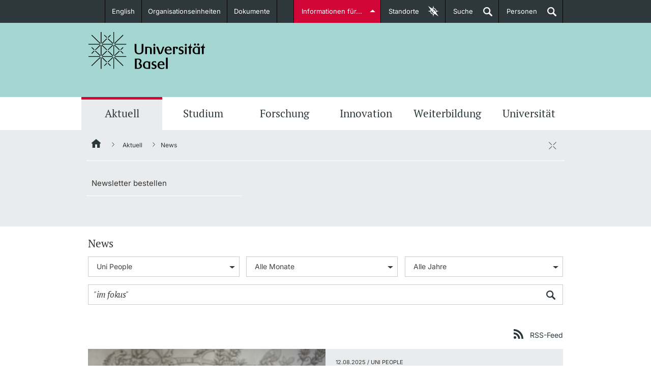

--- FILE ---
content_type: text/html;charset=UTF-8
request_url: https://www.unibas.ch/de.json
body_size: 5234
content:


{
"data": [
	{
  			"id": "8ce4ebce-aa18-4125-a8ba-b51821c2731c",
            "name": "Fakultät",
            "type": "cluster",
            "clusterItems": [
                                
            {
            	    "id": "0bf53a78-3447-48a3-8958-b2ce5d4e384f",
                    "name": "Fakultät für Psychologie",
					"latitude": 47.5612094,
					"longitude": 7.5754524,
					"content": "Missionsstrasse 60 / 62, 4055 Basel",
					"img": "/dam/jcr:f0a1b643-9ef2-4de7-8802-a84538b92f18/MIS60_Fak_Psychologie.jpg",
					"url": "",
                    "markers":[
                    ]
               }
            ,                    
            {
            	    "id": "723aad72-a5a1-4c32-bcd1-bb6c3926c0be",
                    "name": "Juristische Fakultät",
					"latitude": 47.545517,
					"longitude": 7.596864,
					"content": "Peter Merian-Weg 8 (Postfach), 4002 Basel",
					"img": "/dam/jcr:7da217ed-98b2-4cb0-b86f-2dde2f9fdf89/PMW08_Juristische_Fakultaet.jpg",
					"url": "",
                    "markers":[
                                             
	{
            "id": "e7f0f745-be4c-4eb7-b6d2-eff87fbc95f9",
            "latitude": 47.545517,
	        "longitude": 7.596864,
	        "name": "Administration der Juristischen Fakultät",
	        "content": "Peter Merian-Weg 8 (Postfach), 4002 Basel",
	        "img": "/dam/jcr:7da217ed-98b2-4cb0-b86f-2dde2f9fdf89/PMW08_Juristische_Fakultaet.jpg",
	        "url": ""
	}
                    ]
               }
            ,                    
            {
            	    "id": "66bce60d-f274-49ca-85cb-f3a9e271046f",
                    "name": "Medizinische Fakultät",
					"latitude": 47.5630662,
					"longitude": 7.5796295,
					"content": "Klingelbergstrasse 61, 4056 Basel",
					"img": "/dam/jcr:687ffc2d-39a8-4044-af6b-03334eb88f81/KLB61_Brain_Box_Med_Dekanat.jpg",
					"url": "",
                    "markers":[
                                             
	{
            "id": "9d8d37f2-3297-4921-9a1e-80c81c348198",
            "latitude": 47.557500,
	        "longitude": 7.547440,
	        "name": "Departement Biomedical Engineering",
	        "content": "Hegenheimermattweg 167B/C",
	        "img": "",
	        "url": ""
	}
                         ,                    
	{
            "id": "2b552983-894d-4601-845b-d958394ef6e1",
            "latitude": 47.5609265,
	        "longitude": 7.5819545,
	        "name": "Departement Biomedizin",
	        "content": "Hebelstrasse 20, 4031 Basel",
	        "img": "/dam/jcr:e5897ca4-6ef1-447e-8fa2-fccb19d8a586/SPG08_Botanischer_Garten_Dienstgebaeude.jpg",
	        "url": ""
	}
                         ,                    
	{
            "id": "7efe1f82-7ad8-48e8-beef-a279a1b808a9",
            "latitude": 47.562218,
	        "longitude": 7.580876,
	        "name": "Departement Klinische Forschung",
	        "content": "Schanzenstrasse 55, 4031 Basel",
	        "img": "",
	        "url": ""
	}
                         ,                    
	{
            "id": "dfaa7f63-e948-44a6-a831-0019e3fc8feb",
            "latitude": 47.5601954,
	        "longitude": 7.5810569,
	        "name": "Departement Public Health (DPH)",
	        "content": "Bernoullistrasse 28, 4056 Basel",
	        "img": "/dam/jcr:1bbe9944-160c-42f7-980d-5de8375b1cb1/BER28_Pflegewiss_Dekanat_Phil_Hist_IBMB.jpg",
	        "url": ""
	}
                         ,                    
	{
            "id": "d44bb969-bdeb-4268-ba6c-15859cf0ca44",
            "latitude": 47.539190,
	        "longitude": 7.619730,
	        "name": "Departement Sport, Bewegung und Gesundheit",
	        "content": "Grosse Allee 6, 4052 Basel",
	        "img": "",
	        "url": ""
	}
                    ]
               }
            ,                    
            {
            	    "id": "ec6807cb-57b1-4598-8b99-b66d69993552",
                    "name": "Philosophisch-Historische Fakultät",
					"latitude": 47.5601954,
					"longitude": 7.5810569,
					"content": "Bernoullistrasse 28, 4056 Basel",
					"img": "/dam/jcr:1bbe9944-160c-42f7-980d-5de8375b1cb1/BER28_Pflegewiss_Dekanat_Phil_Hist_IBMB.jpg",
					"url": "",
                    "markers":[
                                             
	{
            "id": "4387fcb8-dca8-40fe-a92b-3aee866470f2",
            "latitude": 47.5575739,
	        "longitude": 7.5845708,
	        "name": "Altertumswissenschaften, Departement",
	        "content": "Petersgraben 51, 4051 Basel",
	        "img": "/dam/jcr:ba5305ca-1c92-4533-8597-e8826c6d3da0/PEG51_Dep_Altertumswissenschaften.jpg",
	        "url": ""
	}
                         ,                    
	{
            "id": "487f09fb-ed3d-4fd5-9a93-128e9e94c6b6",
            "latitude": 47.556890,
	        "longitude": 7.584310,
	        "name": "Digital Humanities Lab",
	        "content": "Spalenberg 65, 4051 Basel",
	        "img": "",
	        "url": ""
	}
                         ,                    
	{
            "id": "fdfa256f-8d2a-4d5f-9ccd-fad3e3b7d3b1",
            "latitude": 47.5507371,
	        "longitude": 7.5927619,
	        "name": "Geschichte, Departement",
	        "content": "Hirschgässlein 21, 4051 Basel",
	        "img": "/dam/jcr:70720af6-2c2f-4ead-874b-d75a2cc9502c/HIR21_Dep_Geschichte.jpg",
	        "url": ""
	}
                         ,                    
	{
            "id": "3bb633ec-3029-4817-9970-1e0eaecd439d",
            "latitude": 47.5581423,
	        "longitude": 7.5902456,
	        "name": "Gesellschaftswissenschaften, Departement",
	        "content": "Rheinsprung 21, 4051 Basel",
	        "img": "/dam/jcr:3c9cedd5-c1d8-4a3d-92a0-461d403f6a44/RHE21_Dep_Mathematik.jpg",
	        "url": ""
	}
                         ,                    
	{
            "id": "f66c4353-cde0-4f7e-ae11-b31a19217ba5",
            "latitude": 47.5545577,
	        "longitude": 7.5842194,
	        "name": "Künste, Medien, Philosophie, Departement ",
	        "content": "Holbeinstrasse 12, 4051 Basel",
	        "img": "/dam/jcr:d1028592-1402-4def-9e66-bf9409cec6b2/HOL12_Medienwissenschaft.jpg",
	        "url": ""
	}
                         ,                    
	{
            "id": "e5d420f3-5624-4d46-b6ff-3f2014824289",
            "latitude": 47.5587043,
	        "longitude": 7.585362,
	        "name": "Sprach- und Literaturwissenschaften, Departement",
	        "content": "Nadelberg 4, 4051 Basel",
	        "img": "/dam/jcr:a4cfa015-1a02-4bfe-a518-ad1978afc049/NAD04_Deutsches_Slavisches_Seminar_Engelhof.jpg",
	        "url": ""
	}
                    ]
               }
            ,                    
            {
            	    "id": "db571327-7647-441a-bc5b-e75b6a7f8009",
                    "name": "Philosophisch-Naturwissenschaftliche Fakultät",
					"latitude": 47.5633801,
					"longitude": 7.5803478,
					"content": "Klingelbergstrasse 50, 4056 Basel",
					"img": "/dam/jcr:e36acc2a-11b5-4bdf-982b-78fe6c4be87a/KLB50_Pharmazentrum.jpg",
					"url": "",
                    "markers":[
                                             
	{
            "id": "4fa481a5-7b44-4d6d-ace2-c7594cf9e33c",
            "latitude": 47.564290,
	        "longitude": 7.581010,
	        "name": "Biozentrum, Departement",
	        "content": "Spitalstrasse 41, 4056 Basel",
	        "img": "/dam/jcr:4f4d5c1f-2d91-47cd-bb4a-dfa387d3d3cf/Biozentrum2021.jpg",
	        "url": ""
	}
                         ,                    
	{
            "id": "dc766d1b-69fd-4696-8935-3b3e6dc6c187",
            "latitude": 47.5654135,
	        "longitude": 7.5796622,
	        "name": "Chemie, Departement",
	        "content": "St. Johanns-Ring 19, 4056 Basel",
	        "img": "/dam/jcr:dc8a0bf3-9182-4688-a47d-d0361d3f61a1/SJR19_Organische_Chemie.jpg",
	        "url": ""
	}
                         ,                    
	{
            "id": "026ef029-3ba1-4a20-890d-917e8f32a645",
            "latitude": 47.560161,
	        "longitude": 7.587155,
	        "name": "Mathematik und Informatik, Departement",
	        "content": "Spiegelgasse 1, 4051 Basel",
	        "img": "/dam/jcr:57573913-4f23-46c4-9954-cba016e338dc/SPG01_Dep_Mathematik_Informatik.jpg",
	        "url": ""
	}
                         ,                    
	{
            "id": "86d7f73b-f6a2-4002-b19c-3b9bb68c2139",
            "latitude": 47.5633801,
	        "longitude": 7.5803478,
	        "name": "Pharmazeutische Wissenschaften, Departement",
	        "content": "Klingelbergstrasse 50, 4056 Basel",
	        "img": "/dam/jcr:e36acc2a-11b5-4bdf-982b-78fe6c4be87a/KLB50_Pharmazentrum.jpg",
	        "url": ""
	}
                         ,                    
	{
            "id": "c46030ea-e9c7-4041-926f-6e95f6c1bd96",
            "latitude": 47.5647311,
	        "longitude": 7.5786904,
	        "name": "Physik, Departement",
	        "content": "Klingelbergstrasse 82, 4056 Basel",
	        "img": "/dam/jcr:d2e68551-264b-43bb-a7d7-109a33b42bc9/KLB82_Dep_Physik.jpg",
	        "url": ""
	}
                         ,                    
	{
            "id": "a4b505ab-5c05-4e77-a64c-1a996d266298",
            "latitude": 47.5644159,
	        "longitude": 7.5790882,
	        "name": "Swiss Nanoscience Institute",
	        "content": "Klingelbergstrasse 80, 4056 Basel",
	        "img": "/dam/jcr:da729df1-c27e-44dc-9349-6f99fdaf5125/KLB80_Physikalische_Chemie.jpg",
	        "url": ""
	}
                         ,                    
	{
            "id": "c0b6db8e-0821-42f7-9f28-05cc67dc376f",
            "latitude": 47.5604659,
	        "longitude": 7.5805261,
	        "name": "Umweltwissenschaften, Departement",
	        "content": "Bernoullistrasse 32, 4056 Basel",
	        "img": "",
	        "url": ""
	}
                    ]
               }
            ,                    
            {
            	    "id": "09396483-b2c1-42f9-bb6c-b88c2ad2ca3b",
                    "name": "Theologische Fakultät",
					"latitude": 47.5581501,
					"longitude": 7.5854433,
					"content": "Nadelberg 10, 4051 Basel",
					"img": "/dam/jcr:b5d5ecf1-13ce-41b8-9ec4-778811bb5be0/NAD10_Theologie.jpg",
					"url": "",
                    "markers":[
                    ]
               }
            ,                    
            {
            	    "id": "db906ea4-2842-4739-92a6-aeda46404860",
                    "name": "Wirtschaftswissenschaftliche Fakultät",
					"latitude": 47.54543,
					"longitude": 7.597303,
					"content": "Peter Merian-Weg 6 (Postfach), 4002 Basel",
					"img": "/dam/jcr:e92e3028-e477-42b7-bcf3-a88c4562fc09/WWZ_Fakultaet.jpg",
					"url": "",
                    "markers":[
                    ]
               }
            ]
	}
    	,
	{
  			"id": "0715cffd-c4b3-45ad-a695-f662040911ac",
            "name": "Departement",
            "type": "cluster",
            "clusterItems": [
                                
            {
            	    "id": "2b0c8385-b90b-4b09-8d9e-b46441429296",
                    "name": "Altertumswissenschaften, Departement",
					"latitude": 47.5575739,
					"longitude": 7.5845708,
					"content": "Petersgraben 51, 4051 Basel",
					"img": "/dam/jcr:ba5305ca-1c92-4533-8597-e8826c6d3da0/PEG51_Dep_Altertumswissenschaften.jpg",
					"url": "",
                    "markers":[
                    ]
               }
            ,                    
            {
            	    "id": "dbda6872-6243-4a50-8614-046519686ebe",
                    "name": "Departement Biomedical Engineering",
					"latitude": 47.557500,
					"longitude": 7.547440,
					"content": "Hegenheimermattweg 167B/C",
					"img": "",
					"url": "",
                    "markers":[
                    ]
               }
            ,                    
            {
            	    "id": "a5c2b005-2f34-4f33-a7ab-f5f7cad9edb2",
                    "name": "Departement Biomedizin",
					"latitude": 47.5609265,
					"longitude": 7.5819545,
					"content": "Hebelstrasse 20, 4031 Basel",
					"img": "/dam/jcr:e5897ca4-6ef1-447e-8fa2-fccb19d8a586/SPG08_Botanischer_Garten_Dienstgebaeude.jpg",
					"url": "",
                    "markers":[
                    ]
               }
            ,                    
            {
            	    "id": "4de77124-3e52-4989-b1ae-5c07f6b7feee",
                    "name": "Biozentrum, Departement",
					"latitude": 47.564290,
					"longitude": 7.581010,
					"content": "Spitalstrasse 41, 4056 Basel",
					"img": "/dam/jcr:4f4d5c1f-2d91-47cd-bb4a-dfa387d3d3cf/Biozentrum2021.jpg",
					"url": "",
                    "markers":[
                    ]
               }
            ,                    
            {
            	    "id": "4b391896-4de5-4f18-b37f-742c4ac9cb90",
                    "name": "Chemie, Departement",
					"latitude": 47.5654135,
					"longitude": 7.5796622,
					"content": "St. Johanns-Ring 19, 4056 Basel",
					"img": "/dam/jcr:dc8a0bf3-9182-4688-a47d-d0361d3f61a1/SJR19_Organische_Chemie.jpg",
					"url": "",
                    "markers":[
                    ]
               }
            ,                    
            {
            	    "id": "5d71fa43-6718-4d42-a248-169b94b3637f",
                    "name": "Geschichte, Departement",
					"latitude": 47.5507371,
					"longitude": 7.5927619,
					"content": "Hirschgässlein 21, 4051 Basel",
					"img": "/dam/jcr:70720af6-2c2f-4ead-874b-d75a2cc9502c/HIR21_Dep_Geschichte.jpg",
					"url": "",
                    "markers":[
                    ]
               }
            ,                    
            {
            	    "id": "dbcb2ccd-6838-4fb0-b261-8c2ac24cdc47",
                    "name": "Gesellschaftswissenschaften, Departement",
					"latitude": 47.5581423,
					"longitude": 7.5902456,
					"content": "Rheinsprung 21, 4051 Basel",
					"img": "/dam/jcr:3c9cedd5-c1d8-4a3d-92a0-461d403f6a44/RHE21_Dep_Mathematik.jpg",
					"url": "",
                    "markers":[
                    ]
               }
            ,                    
            {
            	    "id": "bbb6193e-a979-499f-bd83-994090777eba",
                    "name": "Departement Klinische Forschung",
					"latitude": 47.562218,
					"longitude": 7.580876,
					"content": "Schanzenstrasse 55, 4031 Basel",
					"img": "",
					"url": "",
                    "markers":[
                    ]
               }
            ,                    
            {
            	    "id": "7d383ec5-1437-4794-b86a-d86bb29e6a0d",
                    "name": "Künste, Medien, Philosophie, Departement ",
					"latitude": 47.5545577,
					"longitude": 7.5842194,
					"content": "Holbeinstrasse 12, 4051 Basel",
					"img": "/dam/jcr:d1028592-1402-4def-9e66-bf9409cec6b2/HOL12_Medienwissenschaft.jpg",
					"url": "",
                    "markers":[
                    ]
               }
            ,                    
            {
            	    "id": "45eeb836-824f-4366-a172-832ba788a484",
                    "name": "Mathematik und Informatik, Departement",
					"latitude": 47.560161,
					"longitude": 7.587155,
					"content": "Spiegelgasse 1, 4051 Basel",
					"img": "/dam/jcr:57573913-4f23-46c4-9954-cba016e338dc/SPG01_Dep_Mathematik_Informatik.jpg",
					"url": "",
                    "markers":[
                    ]
               }
            ,                    
            {
            	    "id": "8c582ce9-0cd1-45f6-922a-cb0e4067cc86",
                    "name": "Pharmazeutische Wissenschaften, Departement",
					"latitude": 47.5633801,
					"longitude": 7.5803478,
					"content": "Klingelbergstrasse 50, 4056 Basel",
					"img": "/dam/jcr:e36acc2a-11b5-4bdf-982b-78fe6c4be87a/KLB50_Pharmazentrum.jpg",
					"url": "",
                    "markers":[
                                             
	{
            "id": "924675a5-a2f5-4400-8b14-2f6a37305c17",
            "latitude": 47.5586147,
	        "longitude": 7.5861253,
	        "name": "Pharmaziemuseum der Universität Basel",
	        "content": "Totengässlein 3, 4051 Basel",
	        "img": "/dam/jcr:242b2428-b7c9-4779-aba2-e7b6c2d1c04c/TTG03_Pharmazeutisches_Museum.jpg",
	        "url": ""
	}
                    ]
               }
            ,                    
            {
            	    "id": "37e098be-7692-44f6-a882-fce8b8fd27bc",
                    "name": "Physik, Departement",
					"latitude": 47.5647311,
					"longitude": 7.5786904,
					"content": "Klingelbergstrasse 82, 4056 Basel",
					"img": "/dam/jcr:d2e68551-264b-43bb-a7d7-109a33b42bc9/KLB82_Dep_Physik.jpg",
					"url": "",
                    "markers":[
                    ]
               }
            ,                    
            {
            	    "id": "2a6c6014-2293-4f76-a8ad-11e6c6acf44e",
                    "name": "Departement Public Health (DPH)",
					"latitude": 47.5601954,
					"longitude": 7.5810569,
					"content": "Bernoullistrasse 28, 4056 Basel",
					"img": "/dam/jcr:1bbe9944-160c-42f7-980d-5de8375b1cb1/BER28_Pflegewiss_Dekanat_Phil_Hist_IBMB.jpg",
					"url": "",
                    "markers":[
                    ]
               }
            ,                    
            {
            	    "id": "a97d452c-9ecc-4667-b921-ab73764a3904",
                    "name": "Departement Sport, Bewegung und Gesundheit",
					"latitude": 47.539190,
					"longitude": 7.619730,
					"content": "Grosse Allee 6, 4052 Basel",
					"img": "",
					"url": "",
                    "markers":[
                    ]
               }
            ,                    
            {
            	    "id": "2fedae26-a10f-485b-b4b2-19b60e120898",
                    "name": "Sprach- und Literaturwissenschaften, Departement",
					"latitude": 47.5587043,
					"longitude": 7.585362,
					"content": "Nadelberg 4, 4051 Basel",
					"img": "/dam/jcr:a4cfa015-1a02-4bfe-a518-ad1978afc049/NAD04_Deutsches_Slavisches_Seminar_Engelhof.jpg",
					"url": "",
                    "markers":[
                                             
	{
            "id": "bd573ddd-f0af-4e97-a5ae-a7e807075edc",
            "latitude": 47.558352,
	        "longitude": 7.585464,
	        "name": "Englische Sprach- und Literaturwissenschaft",
	        "content": "Nadelberg 6, 4051 Basel",
	        "img": "/dam/jcr:643758fc-49b7-4e0b-834d-b3b78fc192aa/NAD06_Engl_Seminar_Schoenes_Haus.jpg",
	        "url": ""
	}
                    ]
               }
            ,                    
            {
            	    "id": "4eb1ef03-0e8a-47b1-94ac-616d525a6c89",
                    "name": "Umweltwissenschaften, Departement",
					"latitude": 47.5604659,
					"longitude": 7.5805261,
					"content": "Bernoullistrasse 32, 4056 Basel",
					"img": "",
					"url": "",
                    "markers":[
                                             
	{
            "id": "377c1771-e54d-46fb-8cb6-ab9bfe7b23db",
            "latitude": 47.558261,
	        "longitude": 7.581716,
	        "name": "Botanischer Garten der Universität",
	        "content": "Spalengraben 8, 4051 Basel",
	        "img": "/dam/jcr:e5897ca4-6ef1-447e-8fa2-fccb19d8a586/SPG08_Botanischer_Garten_Dienstgebaeude.jpg",
	        "url": ""
	}
                    ]
               }
            ]
	}
    	,
        {
            "id": "more",
            "name": "Weitere Einrichtungen",
            "type": "marker",
            "markers": [
                
	{
            "id": "7a080260-a5cf-4d81-951b-a9a2c11eb89d",
            "latitude": 47.5647568,
	        "longitude": 7.5797668,
	        "name": "Anatomisches Museum der Universität Basel",
	        "content": "Pestalozzistrasse 20, 4056 Basel",
	        "img": "/dam/jcr:e907021a-f9c2-43e0-bdd3-aa7ccf08f413/PES20_Anatomisches_Institut.jpg",
	        "url": "https://anatomie.unibas.ch/museum/"
	}
                ,
	{
            "id": "c4b57739-8fdd-4167-9407-c622b0a74344",
            "latitude": 47.5602093,
	        "longitude": 7.5805021,
	        "name": "Bernoullianum",
	        "content": "Bernoullistrasse 30/32 , 4056 Basel",
	        "img": "/dam/jcr:fb8bf4e2-31ef-4437-a7f0-3e36913e5bb9/BER30_Bernoullianum.jpg",
	        "url": ""
	}
                ,
	{
            "id": "d0a085a6-94b9-46fa-a178-dda86b630f4c",
            "latitude": 47.564289,
	        "longitude": 7.581010,
	        "name": "IT-Services",
	        "content": "Spitalstrasse 41, 4056 Basel",
	        "img": "/dam/jcr:4f4d5c1f-2d91-47cd-bb4a-dfa387d3d3cf/Biozentrum2021.jpg",
	        "url": "http://its.unibas.ch/"
	}
                ,
	{
            "id": "5c17e360-fcd1-4f65-91a5-3223a7066238",
            "latitude": 47.558491,
	        "longitude": 7.584080,
	        "name": "Kollegienhaus",
	        "content": "Petersplatz 1, 4001 Basel",
	        "img": "/dam/jcr:55b9d849-6b5b-412b-82bc-5ebb58029ae7/PET01_Kollegienhaus.jpg",
	        "url": ""
	}
                ,
	{
            "id": "0fd2a1ee-eac6-4510-8de7-9d5cccb756b7",
            "latitude": 47.5594038,
	        "longitude": 7.5812009,
	        "name": "Universitätsbibliothek Basel",
	        "content": "Schönbeinstrasse 18/20, 4056 Basel",
	        "img": "/dam/jcr:c8a28207-f6a7-4f66-aef2-a320b5f47723/SCOE18_Uni_Bibliothek.jpg",
	        "url": "http://www.ub.unibas.ch/"
	}
                ,
	{
            "id": "f33377e6-16d5-4854-8cee-c3bc85dccac5",
            "latitude": 47.5579625,
	        "longitude": 7.5831103,
	        "name": "Vesalianum",
	        "content": "Vesalgasse 1, 4051 Basel",
	        "img": "/dam/jcr:a7abe327-6b9a-4fae-a10a-3820dafbdfda/VES01_Vesalianum.jpg",
	        "url": ""
	}
                ,
	{
            "id": "5dd3a85b-87e4-49f3-8eb6-5640a13638e8",
            "latitude": 47.558335,
	        "longitude": 7.581311,
	        "name": "Botanischer Garten",
	        "content": "Spalengraben 8, 4056 Basel",
	        "img": "/dam/jcr:c9967b1b-06ea-4a6e-b15f-ff0898b077f7/SCOE06B_Botanischer_Garten_Victoria-Haus.jpg",
	        "url": "https://botgarten.unibas.ch/"
	}
                ,
	{
            "id": "ade5cfec-217c-4121-af51-010f7ac5c86b",
            "latitude": 47.560032,
	        "longitude": 7.582013,
	        "name": "Mensa",
	        "content": "Bernoullistrasse 14/16 , 4056 Basel",
	        "img": "/dam/jcr:58f09ced-a652-4e8d-86ec-2fb5d09a60c9/BER16_Mensa_Dep_Informatik.jpg",
	        "url": "https://universitaet-basel.sv-restaurant.ch/de/menuplan/"
	}
                ,
	{
            "id": "0bcb8cbe-5cb2-41e2-9f42-a68b614e8b4c",
            "latitude": 47.5633801,
	        "longitude": 7.5803478,
	        "name": "Pharmazentrum",
	        "content": "Klingelbergstrasse 50, 4056 Basel",
	        "img": "/dam/jcr:e36acc2a-11b5-4bdf-982b-78fe6c4be87a/KLB50_Pharmazentrum.jpg",
	        "url": ""
	}
                ,
	{
            "id": "d5c1f94f-30ba-48cb-adb2-b289ca353660",
            "latitude": 47.5586147,
	        "longitude": 7.5861253,
	        "name": "Pharmaziemuseum Universität Basel",
	        "content": "Totengässlein 3, 4051 Basel",
	        "img": "/dam/jcr:242b2428-b7c9-4779-aba2-e7b6c2d1c04c/TTG03_Pharmazeutisches_Museum.jpg",
	        "url": "https://pharmaziemuseum.ch/de/"
	}
                ,
	{
            "id": "8914c1f4-155f-4f52-959d-ef9ae4d03d3b",
            "latitude": 47.5585756,
	        "longitude": 7.5845524,
	        "name": "Rektorat",
	        "content": "Petersgraben 35, 4001 Basel",
	        "img": "/dam/jcr:cedff3cc-60e4-427a-84f8-14831d080d62/PEG35_Rektorat_Verwaltung.jpg",
	        "url": ""
	}
                ,
	{
            "id": "f89009bf-4b75-4b39-93fe-d12eb2c7bfc6",
            "latitude": 47.560530,
	        "longitude": 7.549440,
	        "name": "Schweizerisches Tropen- und Public-Health-Institut",
	        "content": "Kreuzstrasse 2, 4123 Allschwil",
	        "img": "",
	        "url": "https://www.swisstph.ch/de/"
	}
                ,
	{
            "id": "8e06bfb6-7872-4cb2-9201-edc2389770df",
            "latitude": 47.563066,
	        "longitude": 7.579630,
	        "name": "Unisport-Fitnesscenter",
	        "content": "Klingelbergstrasse 61, 4056 Basel",
	        "img": "/dam/jcr:687ffc2d-39a8-4044-af6b-03334eb88f81/KLB61_Brain_Box_Med_Dekanat.jpg",
	        "url": "https://www.unibas.ch/de/Universitaet/Administration-Services/Vizerektorat-People-And-Culture/Universitaetssport/Fitnesscenter.html"
	}
                ,
	{
            "id": "54bf471d-ed32-4f00-9fe0-d8b998abbff0",
            "latitude": 47.558380,
	        "longitude": 7.584620,
	        "name": "Weiterbildung",
	        "content": "Petersgraben 35, 4001 Basel",
	        "img": "",
	        "url": ""
	}
                ,
	{
            "id": "44bfe800-3cab-438e-9343-cf28cfa565a4",
            "latitude": 47.562415120722534,
	        "longitude": 7.585266285069609,
	        "name": "Sprachenzentrum",
	        "content": "Totentanz 17, 4051 Basel",
	        "img": "/dam/jcr:28999411-a5cd-4c08-9539-510bdb290dc3/bild_totentanz_webws.jpg",
	        "url": "https://sprachenzentrum.unibas.ch/de/"
	}
            ]
        }
]}



--- FILE ---
content_type: text/css;charset=UTF-8
request_url: https://www.unibas.ch/fallback/.resources/unibas-main/webresources/build/module/main~2025-10-17-11-51-46-000~cache.css
body_size: 149892
content:
meta.foundation-mq-small{font-family:"only screen and (min-width: 768px)";width:768px}meta.foundation-mq-medium{font-family:"only screen and (min-width:1280px)";width:1280px}meta.foundation-mq-large{font-family:"only screen and (min-width:1440px)";width:1440px}*,:after,:before{-moz-box-sizing:border-box;-webkit-box-sizing:border-box;box-sizing:border-box}body,html{font-size:100%}body{background:#fff;color:#222;cursor:default;font-family:Inter,sans-serif;font-style:normal;font-weight:400;line-height:1;padding:0;position:relative}a:hover{cursor:pointer}embed,img,object{height:auto;max-width:100%}embed,object{height:100%}img{-ms-interpolation-mode:bicubic}#map_canvas embed,#map_canvas img,#map_canvas object,.map_canvas embed,.map_canvas img,.map_canvas object{max-width:none!important}.left{float:left!important}.right{float:right!important}.text-left{text-align:left!important}.text-right{text-align:right!important}.text-center{text-align:center!important}.text-justify{text-align:justify!important}.hide{display:none}.antialiased{-webkit-font-smoothing:antialiased}img{display:inline-block;vertical-align:middle}textarea{height:auto;min-height:50px}.row{margin:0 auto;max-width:62.5em;width:100%;*zoom:1}.row:after,.row:before{content:" ";display:table}.row:after{clear:both}.row.collapse>.column,.row.collapse>.columns{float:left;padding-left:0;padding-right:0;position:relative}.row.collapse .row{margin-left:0;margin-right:0}.row .row{margin:0 -.9375em;max-width:none;width:auto;*zoom:1}.row .row:after,.row .row:before{content:" ";display:table}.row .row:after{clear:both}.row .row.collapse{margin:0;max-width:none;width:auto;*zoom:1}.row .row.collapse:after,.row .row.collapse:before{content:" ";display:table}.row .row.collapse:after{clear:both}.column,.columns{float:left;padding-left:.9375em;padding-right:.9375em;position:relative;width:100%}@media only screen{.column,.columns{float:left;padding-left:.9375em;padding-right:.9375em;position:relative}.small-1{position:relative;width:8.3333333333%}.small-2{position:relative;width:16.6666666667%}.small-3{position:relative;width:25%}.small-4{position:relative;width:33.3333333333%}.small-5{position:relative;width:41.6666666667%}.small-6{position:relative;width:50%}.small-7{position:relative;width:58.3333333333%}.small-8{position:relative;width:66.6666666667%}.small-9{position:relative;width:75%}.small-10{position:relative;width:83.3333333333%}.small-11{position:relative;width:91.6666666667%}.small-12{position:relative;width:100%}.small-offset-0{margin-left:0;position:relative}.small-offset-1{margin-left:8.3333333333%;position:relative}.small-offset-2{margin-left:16.6666666667%;position:relative}.small-offset-3{margin-left:25%;position:relative}.small-offset-4{margin-left:33.3333333333%;position:relative}.small-offset-5{margin-left:41.6666666667%;position:relative}.small-offset-6{margin-left:50%;position:relative}.small-offset-7{margin-left:58.3333333333%;position:relative}.small-offset-8{margin-left:66.6666666667%;position:relative}.small-offset-9{margin-left:75%;position:relative}.small-offset-10{margin-left:83.3333333333%;position:relative}[class*=column]+[class*=column]:last-child{float:right}[class*=column]+[class*=column].end{float:left}.column.small-centered,.columns.small-centered{float:none!important;margin-left:auto;margin-right:auto;position:relative}}@media only screen and (min-width:768px){.large-1{position:relative;width:8.3333333333%}.large-2{position:relative;width:16.6666666667%}.large-3{position:relative;width:25%}.large-4{position:relative;width:33.3333333333%}.large-5{position:relative;width:41.6666666667%}.large-6{position:relative;width:50%}.large-7{position:relative;width:58.3333333333%}.large-8{position:relative;width:66.6666666667%}.large-9{position:relative;width:75%}.large-10{position:relative;width:83.3333333333%}.large-11{position:relative;width:91.6666666667%}.large-12{position:relative;width:100%}.row .large-offset-0{margin-left:0;position:relative}.row .large-offset-1{margin-left:8.3333333333%;position:relative}.row .large-offset-2{margin-left:16.6666666667%;position:relative}.row .large-offset-3{margin-left:25%;position:relative}.row .large-offset-4{margin-left:33.3333333333%;position:relative}.row .large-offset-5{margin-left:41.6666666667%;position:relative}.row .large-offset-6{margin-left:50%;position:relative}.row .large-offset-7{margin-left:58.3333333333%;position:relative}.row .large-offset-8{margin-left:66.6666666667%;position:relative}.row .large-offset-9{margin-left:75%;position:relative}.row .large-offset-10{margin-left:83.3333333333%;position:relative}.row .large-offset-11{margin-left:91.6666666667%;position:relative}.push-1{left:8.3333333333%;right:auto}.pull-1,.push-1{position:relative}.pull-1{left:auto;right:8.3333333333%}.push-2{left:16.6666666667%;right:auto}.pull-2,.push-2{position:relative}.pull-2{left:auto;right:16.6666666667%}.push-3{left:25%;right:auto}.pull-3,.push-3{position:relative}.pull-3{left:auto;right:25%}.push-4{left:33.3333333333%;right:auto}.pull-4,.push-4{position:relative}.pull-4{left:auto;right:33.3333333333%}.push-5{left:41.6666666667%;right:auto}.pull-5,.push-5{position:relative}.pull-5{left:auto;right:41.6666666667%}.push-6{left:50%;right:auto}.pull-6,.push-6{position:relative}.pull-6{left:auto;right:50%}.push-7{left:58.3333333333%;right:auto}.pull-7,.push-7{position:relative}.pull-7{left:auto;right:58.3333333333%}.push-8{left:66.6666666667%;right:auto}.pull-8,.push-8{position:relative}.pull-8{left:auto;right:66.6666666667%}.push-9{left:75%;right:auto}.pull-9,.push-9{position:relative}.pull-9{left:auto;right:75%}.push-10{left:83.3333333333%;position:relative;right:auto}.pull-10{left:auto;position:relative;right:83.3333333333%}.push-11{left:91.6666666667%;position:relative;right:auto}.pull-11{left:auto;position:relative;right:91.6666666667%}.column.large-centered,.columns.large-centered{float:none!important;margin-left:auto;margin-right:auto;position:relative}.column.large-uncentered,.columns.large-uncentered{float:left!important;margin-left:0;margin-right:0}.column.large-uncentered.opposite,.columns.large-uncentered.opposite{float:right!important}}.show-for-large-down,.show-for-medium-down,.show-for-small{display:inherit!important}.show-for-large,.show-for-large-up,.show-for-medium,.show-for-medium-up,.show-for-xlarge{display:none!important}.hide-for-large,.hide-for-large-up,.hide-for-medium,.hide-for-medium-up,.hide-for-xlarge{display:inherit!important}.hide-for-large-down,.hide-for-medium-down,.hide-for-small{display:none!important}table.hide-for-large,table.hide-for-large-up,table.hide-for-medium,table.hide-for-medium-up,table.hide-for-xlarge,table.show-for-large-down,table.show-for-medium-down,table.show-for-small{display:table}thead.hide-for-large,thead.hide-for-large-up,thead.hide-for-medium,thead.hide-for-medium-up,thead.hide-for-xlarge,thead.show-for-large-down,thead.show-for-medium-down,thead.show-for-small{display:table-header-group!important}tbody.hide-for-large,tbody.hide-for-large-up,tbody.hide-for-medium,tbody.hide-for-medium-up,tbody.hide-for-xlarge,tbody.show-for-large-down,tbody.show-for-medium-down,tbody.show-for-small{display:table-row-group!important}tr.hide-for-large,tr.hide-for-large-up,tr.hide-for-medium,tr.hide-for-medium-up,tr.hide-for-xlarge,tr.show-for-large-down,tr.show-for-medium-down,tr.show-for-small{display:table-row!important}td.hide-for-large,td.hide-for-large-up,td.hide-for-medium,td.hide-for-medium-up,td.hide-for-xlarge,td.show-for-large-down,td.show-for-medium-down,td.show-for-small,th.hide-for-large,th.hide-for-large-up,th.hide-for-medium,th.hide-for-medium-up,th.hide-for-xlarge,th.show-for-large-down,th.show-for-medium-down,th.show-for-small{display:table-cell!important}@media only screen and (min-width:768px){.show-for-medium,.show-for-medium-up{display:inherit!important}.show-for-small{display:none!important}.hide-for-small{display:inherit!important}.hide-for-medium,.hide-for-medium-up{display:none!important}table.hide-for-small,table.show-for-medium,table.show-for-medium-up{display:table}thead.hide-for-small,thead.show-for-medium,thead.show-for-medium-up{display:table-header-group!important}tbody.hide-for-small,tbody.show-for-medium,tbody.show-for-medium-up{display:table-row-group!important}tr.hide-for-small,tr.show-for-medium,tr.show-for-medium-up{display:table-row!important}td.hide-for-small,td.show-for-medium,td.show-for-medium-up,th.hide-for-small,th.show-for-medium,th.show-for-medium-up{display:table-cell!important}}@media only screen and (min-width:1280px){.show-for-large,.show-for-large-up{display:inherit!important}.show-for-medium,.show-for-medium-down{display:none!important}.hide-for-medium,.hide-for-medium-down{display:inherit!important}.hide-for-large,.hide-for-large-up{display:none!important}table.hide-for-medium,table.hide-for-medium-down,table.show-for-large,table.show-for-large-up{display:table}thead.hide-for-medium,thead.hide-for-medium-down,thead.show-for-large,thead.show-for-large-up{display:table-header-group!important}tbody.hide-for-medium,tbody.hide-for-medium-down,tbody.show-for-large,tbody.show-for-large-up{display:table-row-group!important}tr.hide-for-medium,tr.hide-for-medium-down,tr.show-for-large,tr.show-for-large-up{display:table-row!important}td.hide-for-medium,td.hide-for-medium-down,td.show-for-large,td.show-for-large-up,th.hide-for-medium,th.hide-for-medium-down,th.show-for-large,th.show-for-large-up{display:table-cell!important}}@media only screen and (min-width:1440px){.show-for-xlarge{display:inherit!important}.show-for-large,.show-for-large-down{display:none!important}.hide-for-large,.hide-for-large-down{display:inherit!important}.hide-for-xlarge{display:none!important}table.hide-for-large,table.hide-for-large-down,table.show-for-xlarge{display:table}thead.hide-for-large,thead.hide-for-large-down,thead.show-for-xlarge{display:table-header-group!important}tbody.hide-for-large,tbody.hide-for-large-down,tbody.show-for-xlarge{display:table-row-group!important}tr.hide-for-large,tr.hide-for-large-down,tr.show-for-xlarge{display:table-row!important}td.hide-for-large,td.hide-for-large-down,td.show-for-xlarge,th.hide-for-large,th.hide-for-large-down,th.show-for-xlarge{display:table-cell!important}}.hide-for-portrait,.show-for-landscape{display:inherit!important}.hide-for-landscape,.show-for-portrait{display:none!important}table.hide-for-landscape,table.show-for-portrait{display:table}thead.hide-for-landscape,thead.show-for-portrait{display:table-header-group!important}tbody.hide-for-landscape,tbody.show-for-portrait{display:table-row-group!important}tr.hide-for-landscape,tr.show-for-portrait{display:table-row!important}td.hide-for-landscape,td.show-for-portrait,th.hide-for-landscape,th.show-for-portrait{display:table-cell!important}@media only screen and (orientation:landscape){.hide-for-portrait,.show-for-landscape{display:inherit!important}.hide-for-landscape,.show-for-portrait{display:none!important}table.hide-for-portrait,table.show-for-landscape{display:table}thead.hide-for-portrait,thead.show-for-landscape{display:table-header-group!important}tbody.hide-for-portrait,tbody.show-for-landscape{display:table-row-group!important}tr.hide-for-portrait,tr.show-for-landscape{display:table-row!important}td.hide-for-portrait,td.show-for-landscape,th.hide-for-portrait,th.show-for-landscape{display:table-cell!important}}@media only screen and (orientation:portrait){.hide-for-landscape,.show-for-portrait{display:inherit!important}.hide-for-portrait,.show-for-landscape{display:none!important}table.hide-for-landscape,table.show-for-portrait{display:table}thead.hide-for-landscape,thead.show-for-portrait{display:table-header-group!important}tbody.hide-for-landscape,tbody.show-for-portrait{display:table-row-group!important}tr.hide-for-landscape,tr.show-for-portrait{display:table-row!important}td.hide-for-landscape,td.show-for-portrait,th.hide-for-landscape,th.show-for-portrait{display:table-cell!important}}.show-for-touch{display:none!important}.hide-for-touch,.touch .show-for-touch{display:inherit!important}.touch .hide-for-touch{display:none!important}.touch table.show-for-touch,table.hide-for-touch{display:table}.touch thead.show-for-touch,thead.hide-for-touch{display:table-header-group!important}.touch tbody.show-for-touch,tbody.hide-for-touch{display:table-row-group!important}.touch tr.show-for-touch,tr.hide-for-touch{display:table-row!important}.touch td.show-for-touch,.touch th.show-for-touch,td.hide-for-touch,th.hide-for-touch{display:table-cell!important}@media only screen{[class*=block-grid-]{display:block;margin:0 -.625em;padding:0;*zoom:1}[class*=block-grid-]:after,[class*=block-grid-]:before{content:" ";display:table}[class*=block-grid-]:after{clear:both}[class*=block-grid-]>li{display:inline;float:left;height:auto;padding:0 .625em 1.25em}.small-block-grid-1>li{padding:0 .625em 1.25em;width:100%}.small-block-grid-1>li:nth-of-type(n){clear:none}.small-block-grid-1>li:nth-of-type(1n+1){clear:both}.small-block-grid-2>li{padding:0 .625em 1.25em;width:50%}.small-block-grid-2>li:nth-of-type(n){clear:none}.small-block-grid-2>li:nth-of-type(odd){clear:both}.small-block-grid-3>li{padding:0 .625em 1.25em;width:33.3333333333%}.small-block-grid-3>li:nth-of-type(n){clear:none}.small-block-grid-3>li:nth-of-type(3n+1){clear:both}.small-block-grid-4>li{padding:0 .625em 1.25em;width:25%}.small-block-grid-4>li:nth-of-type(n){clear:none}.small-block-grid-4>li:nth-of-type(4n+1){clear:both}.small-block-grid-5>li{padding:0 .625em 1.25em;width:20%}.small-block-grid-5>li:nth-of-type(n){clear:none}.small-block-grid-5>li:nth-of-type(5n+1){clear:both}.small-block-grid-6>li{padding:0 .625em 1.25em;width:16.6666666667%}.small-block-grid-6>li:nth-of-type(n){clear:none}.small-block-grid-6>li:nth-of-type(6n+1){clear:both}.small-block-grid-7>li{padding:0 .625em 1.25em;width:14.2857142857%}.small-block-grid-7>li:nth-of-type(n){clear:none}.small-block-grid-7>li:nth-of-type(7n+1){clear:both}.small-block-grid-8>li{padding:0 .625em 1.25em;width:12.5%}.small-block-grid-8>li:nth-of-type(n){clear:none}.small-block-grid-8>li:nth-of-type(8n+1){clear:both}.small-block-grid-9>li{padding:0 .625em 1.25em;width:11.1111111111%}.small-block-grid-9>li:nth-of-type(n){clear:none}.small-block-grid-9>li:nth-of-type(9n+1){clear:both}.small-block-grid-10>li{padding:0 .625em 1.25em;width:10%}.small-block-grid-10>li:nth-of-type(n){clear:none}.small-block-grid-10>li:nth-of-type(10n+1){clear:both}.small-block-grid-11>li{padding:0 .625em 1.25em;width:9.0909090909%}.small-block-grid-11>li:nth-of-type(n){clear:none}.small-block-grid-11>li:nth-of-type(11n+1){clear:both}.small-block-grid-12>li{padding:0 .625em 1.25em;width:8.3333333333%}.small-block-grid-12>li:nth-of-type(n){clear:none}.small-block-grid-12>li:nth-of-type(12n+1){clear:both}}@media only screen and (min-width:768px){.small-block-grid-10>li:nth-of-type(10n+1),.small-block-grid-11>li:nth-of-type(11n+1),.small-block-grid-12>li:nth-of-type(12n+1),.small-block-grid-1>li:nth-of-type(1n+1),.small-block-grid-2>li:nth-of-type(odd),.small-block-grid-3>li:nth-of-type(3n+1),.small-block-grid-4>li:nth-of-type(4n+1),.small-block-grid-5>li:nth-of-type(5n+1),.small-block-grid-6>li:nth-of-type(6n+1),.small-block-grid-7>li:nth-of-type(7n+1),.small-block-grid-8>li:nth-of-type(8n+1),.small-block-grid-9>li:nth-of-type(9n+1){clear:none}.large-block-grid-1>li{padding:0 .625em 1.25em;width:100%}.large-block-grid-1>li:nth-of-type(n){clear:none}.large-block-grid-1>li:nth-of-type(1n+1){clear:both}.large-block-grid-2>li{padding:0 .625em 1.25em;width:50%}.large-block-grid-2>li:nth-of-type(n){clear:none}.large-block-grid-2>li:nth-of-type(odd){clear:both}.large-block-grid-3>li{padding:0 .625em 1.25em;width:33.3333333333%}.large-block-grid-3>li:nth-of-type(n){clear:none}.large-block-grid-3>li:nth-of-type(3n+1){clear:both}.large-block-grid-4>li{padding:0 .625em 1.25em;width:25%}.large-block-grid-4>li:nth-of-type(n){clear:none}.large-block-grid-4>li:nth-of-type(4n+1){clear:both}.large-block-grid-5>li{padding:0 .625em 1.25em;width:20%}.large-block-grid-5>li:nth-of-type(n){clear:none}.large-block-grid-5>li:nth-of-type(5n+1){clear:both}.large-block-grid-6>li{padding:0 .625em 1.25em;width:16.6666666667%}.large-block-grid-6>li:nth-of-type(n){clear:none}.large-block-grid-6>li:nth-of-type(6n+1){clear:both}.large-block-grid-7>li{padding:0 .625em 1.25em;width:14.2857142857%}.large-block-grid-7>li:nth-of-type(n){clear:none}.large-block-grid-7>li:nth-of-type(7n+1){clear:both}.large-block-grid-8>li{padding:0 .625em 1.25em;width:12.5%}.large-block-grid-8>li:nth-of-type(n){clear:none}.large-block-grid-8>li:nth-of-type(8n+1){clear:both}.large-block-grid-9>li{padding:0 .625em 1.25em;width:11.1111111111%}.large-block-grid-9>li:nth-of-type(n){clear:none}.large-block-grid-9>li:nth-of-type(9n+1){clear:both}.large-block-grid-10>li{padding:0 .625em 1.25em;width:10%}.large-block-grid-10>li:nth-of-type(n){clear:none}.large-block-grid-10>li:nth-of-type(10n+1){clear:both}.large-block-grid-11>li{padding:0 .625em 1.25em;width:9.0909090909%}.large-block-grid-11>li:nth-of-type(n){clear:none}.large-block-grid-11>li:nth-of-type(11n+1){clear:both}.large-block-grid-12>li{padding:0 .625em 1.25em;width:8.3333333333%}.large-block-grid-12>li:nth-of-type(n){clear:none}.large-block-grid-12>li:nth-of-type(12n+1){clear:both}}p.lead{font-size:1.21875em;line-height:1.6}.subheader{color:#6f6f6f;font-weight:300;line-height:1.4;margin-bottom:.5em;margin-top:.2em}blockquote,dd,div,dl,dt,form,h1,h2,h3,h4,h5,h6,li,ol,p,pre,td,th,ul{direction:ltr;margin:0;padding:0}a{color:#2ba6cb;line-height:inherit;text-decoration:none}a:focus,a:hover{color:#2795b6}a img{border:none}p{font-family:inherit;font-size:1em;font-weight:400;line-height:1.6;margin-bottom:1.25em;text-rendering:optimizeLegibility}p aside{font-size:.875em;font-style:italic;line-height:1.35}h1,h2,h3,h4,h5,h6{color:#222;font-family:Inter,sans-serif;font-style:normal;font-weight:700;line-height:1.2125em;margin-bottom:.5em;margin-top:.2em;text-rendering:optimizeLegibility}h1 small,h2 small,h3 small,h4 small,h5 small,h6 small{color:#6f6f6f;font-size:60%;line-height:0}hr{border:solid #ddd;border-width:1px 0 0;clear:both;margin:1.25em 0 1.1875em}em,i{font-style:italic}b,em,i,strong{line-height:inherit}b,strong{font-weight:700}small{font-size:60%;line-height:inherit}code{color:#7f0a0c;font-family:Consolas,Liberation Mono,Courier,monospace;font-weight:700}dl,ol,ul{font-family:inherit;font-size:1em;line-height:1.6;list-style-position:outside;margin-bottom:1.25em}ol,ol.no-bullet,ul,ul.no-bullet{margin-left:0}ul li ol,ul li ul{font-size:1em;margin-bottom:0;margin-left:1.25em}ul.circle li ul,ul.disc li ul,ul.square li ul{list-style:inherit}ul.square{list-style-type:square}ul.circle{list-style-type:circle}ul.disc{list-style-type:disc}ul.no-bullet{list-style:none}ol li ol,ol li ul{margin-bottom:0;margin-left:1.25em}dl dt{font-weight:700;margin-bottom:.3em}dl dd{margin-bottom:.75em}abbr,acronym{border-bottom:1px dotted #ddd;color:#222;cursor:help;font-size:90%;text-transform:uppercase}abbr{text-transform:none}blockquote{border-left:1px solid #ddd;margin:0 0 1.25em;padding:.5625em 1.25em 0 1.1875em}blockquote cite{color:#555;display:block;font-size:.8125em}blockquote cite:before{content:"— "}blockquote cite a,blockquote cite a:visited{color:#555}blockquote,blockquote p{color:#6f6f6f;line-height:1.6}.vcard{border:1px solid #ddd;display:inline-block;margin:0 0 1.25em;padding:.625em .75em}.vcard li{display:block;margin:0}.vcard .fn{font-size:.9375em}.vcard .fn,.vevent .summary,.vevent abbr{font-weight:700}.vevent abbr{border:none;cursor:default;padding:0 .0625em;text-decoration:none}@media only screen and (min-width:768px){h1,h2,h3,h4,h5,h6{line-height:1.4}h1{font-size:2em}h3{font-size:1.6875em}h4{font-size:1.4375em}}.print-only{display:none!important}.button,button{background-color:#2ba6cb;border:1px solid #2284a1;color:#fff;cursor:pointer;display:inline-block;font-family:inherit;font-size:1em;font-weight:700;line-height:normal;margin:0 0 1.25em;padding:.75em 1.5em .8125em;position:relative;text-align:center;text-decoration:none}.button:focus,.button:hover,button:focus,button:hover{background-color:#2284a1;color:#fff}.button.secondary,button.secondary{background-color:#e9e9e9;border-color:#d0d0d0;color:#333}.button.secondary:focus,.button.secondary:hover,button.secondary:focus,button.secondary:hover{background-color:#d0d0d0;color:#333}.button.success,button.success{background-color:#5da423;border-color:#457a1a;color:#fff}.button.success:focus,.button.success:hover,button.success:focus,button.success:hover{background-color:#457a1a;color:#fff}.button.alert,button.alert{background-color:#c60f13;border-color:#970b0e;color:#fff}.button.alert:focus,.button.alert:hover,button.alert:focus,button.alert:hover{background-color:#970b0e;color:#fff}.button.large,button.large{font-size:1.25em;padding:1em 2em 1.0625em}.button.small,button.small{font-size:.8125em;padding:.5625em 1.125em .625em}.button.tiny,button.tiny{font-size:.6875em;padding:.4375em .875em .5em}.button.expand,button.expand{padding-left:0;padding-right:0;width:100%}.button.left-align,button.left-align{text-align:left;text-indent:.75em}.button.right-align,button.right-align{padding-right:.75em;text-align:right}.button.disabled,.button[disabled],button.disabled,button[disabled]{background-color:#2ba6cb;border-color:#2284a1;-webkit-box-shadow:none;box-shadow:none;color:#fff;cursor:default;opacity:.6}.button.disabled:focus,.button.disabled:hover,.button[disabled]:focus,.button[disabled]:hover,button.disabled:focus,button.disabled:hover,button[disabled]:focus,button[disabled]:hover{background-color:#2284a1;background-color:#2ba6cb;color:#fff}.button.disabled.secondary,.button[disabled].secondary,button.disabled.secondary,button[disabled].secondary{background-color:#e9e9e9;border-color:#d0d0d0;-webkit-box-shadow:none;box-shadow:none;color:#333;cursor:default;opacity:.6}.button.disabled.secondary:focus,.button.disabled.secondary:hover,.button[disabled].secondary:focus,.button[disabled].secondary:hover,button.disabled.secondary:focus,button.disabled.secondary:hover,button[disabled].secondary:focus,button[disabled].secondary:hover{background-color:#d0d0d0;background-color:#e9e9e9;color:#333}.button.disabled.success,.button[disabled].success,button.disabled.success,button[disabled].success{background-color:#5da423;border-color:#457a1a;-webkit-box-shadow:none;box-shadow:none;color:#fff;cursor:default;opacity:.6}.button.disabled.success:focus,.button.disabled.success:hover,.button[disabled].success:focus,.button[disabled].success:hover,button.disabled.success:focus,button.disabled.success:hover,button[disabled].success:focus,button[disabled].success:hover{background-color:#457a1a;background-color:#5da423;color:#fff}.button.disabled.alert,.button[disabled].alert,button.disabled.alert,button[disabled].alert{background-color:#c60f13;border-color:#970b0e;-webkit-box-shadow:none;box-shadow:none;color:#fff;cursor:default;opacity:.6}.button.disabled.alert:focus,.button.disabled.alert:hover,.button[disabled].alert:focus,.button[disabled].alert:hover,button.disabled.alert:focus,button.disabled.alert:hover,button[disabled].alert:focus,button[disabled].alert:hover{background-color:#970b0e;background-color:#c60f13;color:#fff}.button,button{-webkit-appearance:none;padding-bottom:.75em;padding-top:.8125em}.button.tiny,button.tiny{-webkit-appearance:none;padding-bottom:.4375em;padding-top:.5em}.button.small,button.small{-webkit-appearance:none;padding-bottom:.5625em;padding-top:.625em}.button.large,button.large{-webkit-appearance:none;padding-bottom:1.03125em;padding-top:1.03125em}@media only screen{.button,button{-webkit-box-shadow:inset 0 1px 0 hsla(0,0%,100%,.5);box-shadow:inset 0 1px 0 hsla(0,0%,100%,.5);-webkit-transition:background-color .3s ease-out;-moz-transition:background-color .3s ease-out;transition:background-color .3s ease-out}.button:active,button:active{-webkit-box-shadow:inset 0 1px 0 rgba(0,0,0,.2);box-shadow:inset 0 1px 0 rgba(0,0,0,.2)}.button.radius,button.radius{-webkit-border-radius:3px;border-radius:3px}.button.round,button.round{-webkit-border-radius:1000px;border-radius:1000px}}@media only screen and (min-width:768px){.button,button{display:inline-block}}form{margin:0 0 1em}form .row .row{margin:0 -.5em}form .row .row .column,form .row .row .columns{padding:0 .5em}form .row .row.collapse{margin:0}form .row .row.collapse .column,form .row .row.collapse .columns{padding:0}form .row .row.collapse input{-moz-border-radius-bottomright:0;-moz-border-radius-topright:0;-webkit-border-bottom-right-radius:0;-webkit-border-top-right-radius:0}form .row input.column,form .row input.columns,form .row textarea.column,form .row textarea.columns{padding-left:.5em}label{color:#4d4d4d;cursor:pointer;display:block;font-size:.875em;font-weight:500;margin-bottom:.1875em}label.right{float:none;text-align:right}label.inline{margin:0 0 1em;padding:calc(.5em + 2px) 0}label small{color:#666;text-transform:capitalize}.postfix,.prefix{border-style:solid;border-width:1px;display:block;font-size:.875em;height:2.3125em;line-height:2.3125em;overflow:hidden;padding-bottom:0;padding-top:0;position:relative;text-align:center;width:100%;z-index:2}.postfix.button,.prefix.button{line-height:2.125em;padding:0;text-align:center}.prefix.button.radius{-webkit-border-radius:0;border-radius:0;-moz-border-radius-bottomleft:3px;-moz-border-radius-topleft:3px;-webkit-border-bottom-left-radius:3px;border-bottom-left-radius:3px;-webkit-border-top-left-radius:3px;border-top-left-radius:3px}.postfix.button.radius{-webkit-border-radius:0;border-radius:0;-moz-border-radius-topright:3px;-moz-border-radius-bottomright:3px;-webkit-border-bottom-right-radius:3px;border-bottom-right-radius:3px;-webkit-border-top-right-radius:3px;border-top-right-radius:3px}.prefix.button.round{-webkit-border-radius:0;border-radius:0;-moz-border-radius-bottomleft:1000px;-moz-border-radius-topleft:1000px;-webkit-border-bottom-left-radius:1000px;border-bottom-left-radius:1000px;-webkit-border-top-left-radius:1000px;border-top-left-radius:1000px}.postfix.button.round{-webkit-border-radius:0;border-radius:0;-moz-border-radius-topright:1000px;-moz-border-radius-bottomright:1000px;-webkit-border-bottom-right-radius:1000px;border-bottom-right-radius:1000px;-webkit-border-top-right-radius:1000px;border-top-right-radius:1000px}label.prefix,span.prefix{background:#f2f2f2;border-color:#d9d9d9;border-right:none;color:#333}label.prefix.radius,span.prefix.radius{-webkit-border-radius:0;border-radius:0;-moz-border-radius-bottomleft:3px;-moz-border-radius-topleft:3px;-webkit-border-bottom-left-radius:3px;border-bottom-left-radius:3px;-webkit-border-top-left-radius:3px;border-top-left-radius:3px}label.postfix,span.postfix{background:#f2f2f2;border-color:#ccc;border-left:none;color:#333}label.postfix.radius,span.postfix.radius{-webkit-border-radius:0;border-radius:0;-moz-border-radius-topright:3px;-moz-border-radius-bottomright:3px;-webkit-border-bottom-right-radius:3px;border-bottom-right-radius:3px;-webkit-border-top-right-radius:3px;border-top-right-radius:3px}.input-group.radius>:first-child,.input-group.radius>:first-child *{-moz-border-radius-bottomleft:3px;-moz-border-radius-topleft:3px;-webkit-border-bottom-left-radius:3px;border-bottom-left-radius:3px;-webkit-border-top-left-radius:3px;border-top-left-radius:3px}.input-group.radius>:last-child,.input-group.radius>:last-child *{-moz-border-radius-topright:3px;-moz-border-radius-bottomright:3px;-webkit-border-bottom-right-radius:3px;border-bottom-right-radius:3px;-webkit-border-top-right-radius:3px;border-top-right-radius:3px}.input-group.round>:first-child,.input-group.round>:first-child *{-moz-border-radius-bottomleft:1000px;-moz-border-radius-topleft:1000px;-webkit-border-bottom-left-radius:1000px;border-bottom-left-radius:1000px;-webkit-border-top-left-radius:1000px;border-top-left-radius:1000px}.input-group.round>:last-child,.input-group.round>:last-child *{-moz-border-radius-topright:1000px;-moz-border-radius-bottomright:1000px;-webkit-border-bottom-right-radius:1000px;border-bottom-right-radius:1000px;-webkit-border-top-right-radius:1000px;border-top-right-radius:1000px}input[type=date],input[type=datetime-local],input[type=datetime],input[type=email],input[type=month],input[type=number],input[type=password],input[type=search],input[type=tel],input[type=text],input[type=time],input[type=url],input[type=week],textarea{-webkit-appearance:none;background-color:#fff;border:1px solid #fff;-webkit-border-radius:0;border-radius:0;-webkit-box-shadow:inset 0 1px 2px rgba(0,0,0,.1);box-shadow:inset 0 1px 2px rgba(0,0,0,.1);-moz-box-sizing:border-box;-webkit-box-sizing:border-box;box-sizing:border-box;color:rgba(0,0,0,.75);display:block;font-family:inherit;font-size:.875em;height:1.375em;margin:0 0 1em;padding:.5em;-webkit-transition:-webkit-box-shadow .45s,border-color .45s ease-in-out;-moz-transition:-moz-box-shadow .45s,border-color .45s ease-in-out;transition:box-shadow .45s,border-color .45s ease-in-out;width:100%}input[type=date]:focus,input[type=datetime-local]:focus,input[type=datetime]:focus,input[type=email]:focus,input[type=month]:focus,input[type=number]:focus,input[type=password]:focus,input[type=search]:focus,input[type=tel]:focus,input[type=text]:focus,input[type=time]:focus,input[type=url]:focus,input[type=week]:focus,textarea:focus{background:#fff;border-color:#fff;-webkit-box-shadow:0 0 5px #fff;-moz-box-shadow:0 0 5px #fff;box-shadow:0 0 5px #fff;outline:none}input[type=date][disabled],input[type=datetime-local][disabled],input[type=datetime][disabled],input[type=email][disabled],input[type=month][disabled],input[type=number][disabled],input[type=password][disabled],input[type=search][disabled],input[type=tel][disabled],input[type=text][disabled],input[type=time][disabled],input[type=url][disabled],input[type=week][disabled],textarea[disabled]{background-color:#ddd}input[type=checkbox],input[type=file],input[type=radio],select{margin:0 0 1em}select{border:1px solid #ccc;font-family:"PTSerif",serif;font-size:17px;font-style:italic;min-height:40px;padding:0 16px;width:100%}option{font-weight:400;line-height:40px;padding:.5em}input[type=file]{width:100%}fieldset{border:1px solid #ddd;margin:1.125em 0;padding:1.25em}fieldset legend{background:#fff;font-weight:700;margin:0 0 0 -.1875em;padding:0 .1875em}[data-abide] .error small.error,[data-abide] small.error,[data-abide] span.error{background:#c60f13;color:#fff;display:block;font-size:.75em;font-weight:700;margin-bottom:1em;margin-top:0;padding:.375em .25em}[data-abide] small.error,[data-abide] span.error{display:none}small.error,span.error{background:#c60f13;color:#fff;display:block;font-size:.75em;font-weight:700;margin-bottom:1em;margin-top:0;padding:.375em .25em}.error input,.error select,.error textarea{background-color:rgba(198,15,19,.1);border-color:#c60f13;margin-bottom:0}.error input:focus,.error select:focus,.error textarea:focus{background:#fff;border-color:#fff}.error label,.error label.error{color:#c60f13}.error small.error,.error>small{background:#c60f13;color:#fff;display:block;font-size:.75em;font-weight:700;margin-bottom:1em;margin-top:0;padding:.375em .25em}.error span.error-message{display:block}input.error,textarea.error{background-color:rgba(198,15,19,.1);border-color:#c60f13;margin-bottom:0}input.error:focus,textarea.error:focus{background:#fff;border-color:#fff}.error select{background-color:rgba(198,15,19,.1);border-color:#c60f13}.error select:focus{background:#fff;border-color:#fff}label.error{color:#c60f13}table{background:#fff;border:1px solid #ddd;margin-bottom:1.25em}table tfoot,table thead{background:#f5f5f5;font-weight:700}table tfoot tr td,table tfoot tr th,table thead tr td,table thead tr th{color:#222;font-size:.875em;padding:.5em .625em .625em;text-align:left}table tr td,table tr th{color:#222;font-size:.875em;padding:.5625em .625em}table tr.alt,table tr.even,table tr:nth-of-type(2n){background:#f9f9f9}table tbody tr td,table tfoot tr td,table tfoot tr th,table thead tr th,table tr td{display:table-cell;line-height:1.125em}[data-clearing]{*zoom:1;list-style:none;margin-bottom:0;margin-left:0}[data-clearing]:after,[data-clearing]:before{content:" ";display:table}[data-clearing]:after{clear:both}[data-clearing] li{float:left;margin-right:10px}.clearing-blackout{background:#111;height:100%;left:0;position:fixed;top:0;width:100%;z-index:998}.clearing-blackout .clearing-close{display:block}.clearing-container{height:100%;margin:0;overflow:hidden;position:relative;z-index:998}.visible-img{height:95%;position:relative}.visible-img img{left:50%;margin-left:-50%;max-height:100%;max-width:100%;position:absolute;top:50%}.clearing-caption{background:#111;bottom:0;color:#fff;left:0;line-height:1.3;margin-bottom:0;padding:10px 30px;position:absolute;text-align:center;width:100%}.clearing-close{color:#fff;display:none;font-size:40px;line-height:1;padding-left:20px;padding-top:10px;z-index:999}.clearing-close:focus,.clearing-close:hover{color:#ccc}.clearing-assembled .clearing-container{height:100%}.clearing-assembled .clearing-container .carousel>ul,.clearing-feature li{display:none}.clearing-feature li.clearing-featured-img{display:block}@media only screen and (min-width:768px){.clearing-main-next,.clearing-main-prev{height:100%;position:absolute;top:0;width:40px}.clearing-main-next>span,.clearing-main-prev>span{border:16px solid;display:block;height:0;position:absolute;top:50%;width:0}.clearing-main-prev{left:0}.clearing-main-prev>span{border-color:transparent #fff transparent transparent;left:5px}.clearing-main-next{right:0}.clearing-main-next>span{border-color:transparent transparent transparent #fff}.clearing-main-next.disabled,.clearing-main-prev.disabled{opacity:.5}.clearing-assembled .clearing-container .carousel{background:#111;height:150px;margin-top:5px}.clearing-assembled .clearing-container .carousel>ul{display:block;height:100%;left:0;margin-left:0;position:relative;width:200%;z-index:999}.clearing-assembled .clearing-container .carousel>ul li{cursor:pointer;display:block;float:left;height:inherit;margin-right:1px;opacity:.4;overflow:hidden;padding:0;position:relative;width:175px}.clearing-assembled .clearing-container .carousel>ul li.fix-height img{height:100%;max-width:none;min-height:100%}.clearing-assembled .clearing-container .carousel>ul li a.th{border:none;-webkit-box-shadow:none;box-shadow:none;display:block}.clearing-assembled .clearing-container .carousel>ul li img{cursor:pointer!important;min-width:100%!important}.clearing-assembled .clearing-container .carousel>ul li.visible{opacity:1}.clearing-assembled .clearing-container .visible-img{background:#111;height:75%;overflow:hidden}.clearing-close{padding-left:0;padding-top:0;position:absolute;right:20px;top:10px}}*{-webkit-font-smoothing:subpixel-antialiased}article,aside,details,figcaption,figure,footer,header,hgroup,main,nav,section,summary{display:block}audio,canvas,video{display:inline-block}audio:not([controls]){display:none;height:0}[hidden]{display:none}html{background:#fff;color:#000;font-family:sans-serif;-ms-text-size-adjust:100%;-webkit-text-size-adjust:100%}body{margin:0}a:focus{outline:thin dotted}a:active,a:hover{outline:0}abbr[title]{border-bottom:1px dotted}b,strong{font-weight:400}dfn{font-style:italic}hr{-moz-box-sizing:content-box;box-sizing:content-box;height:0}mark{background:#ff0;color:#000}code,kbd,pre,samp{font-family:monospace,serif;font-size:1em}pre{white-space:pre-wrap}q{quotes:"“" "”" "‘" "’"}small{font-size:80%}sub,sup{font-size:75%;line-height:0;position:relative;vertical-align:baseline}sup{top:-.5em}sub{bottom:-.25em}img{border:0}svg:not(:root){overflow:hidden}figure{margin:0}fieldset{border:1px solid silver;margin:0 2px;padding:.35em .625em .75em}legend{border:0;padding:0}button,input,select,textarea{font-family:inherit;font-size:100%;margin:0}button,input{line-height:normal}button,select{text-transform:none}button,html input[type=button],input[type=reset],input[type=submit]{-webkit-appearance:button;cursor:pointer}button[disabled],html input[disabled]{cursor:default}input[type=checkbox],input[type=radio]{box-sizing:border-box;padding:0}input[type=search]{-webkit-appearance:textfield;-moz-box-sizing:content-box;-webkit-box-sizing:content-box;box-sizing:content-box}input[type=search]::-webkit-search-cancel-button,input[type=search]::-webkit-search-decoration{-webkit-appearance:none}button::-moz-focus-inner,input::-moz-focus-inner{border:0;padding:0}textarea{overflow:auto;vertical-align:top}table{border-collapse:collapse;border-spacing:0}.content_block{background-color:transparent}.content_block.bg-anthrazit-light{background-color:#eaebec}.content_block.bg-anthrazit{background-color:#2d373c}.content_block.bg-mint{background-color:#a5d7d2}.content_block.bg-mint-light{background-color:#d2ebe9}.content_block.bg-red{background-color:#d20537;color:#fff}.content_block.narrow-spacing{padding-bottom:.5em}.content_block.half-spacing{margin:.5em 0;padding:1.8em 0}.content_block.special-spacing-textblock{margin:8px 0 -28px;padding:0}.content_block.no-spacing{margin:0;padding:0}.content_block.wrapper-no-spacing .content_wrapper{margin:0;max-width:none;padding:0}.tabtree li .expandable_content .language,.tabtree li .expandable_content .text{font-family:Inter,sans-serif;-webkit-font-smoothing:antialiased;font-smoothing:antialiased}#date_entry_list li.item .col.date .text-2xl .small,.content_block .content_third.center,.content_block .content_wide .rte .text-3xs,.content_block .content_wide .rte .text-lg,.content_block .content_wide .rte .text-md,.content_block .content_wide .rte .text-sm,.content_block .content_wide .rte .text-xl,.content_block .content_wide .rte .text-xs,.content_block .content_wide .rte h6,.content_block .content_wide>.text-3xs,.content_block .content_wide>.text-lg,.content_block .content_wide>.text-md,.content_block .content_wide>.text-sm,.content_block .content_wide>.text-xl,.content_block .content_wide>.text-xs,.content_block .content_wide>h6,.date_entry_list li.item .col.date .text-2xl .small,.documents #documents_search_result_list li .text-md,.documents ul.newsbox_list li .education-category-list-item .text-md,.documents ul.newsbox_list li a:not(.button) .text-md,.editionsbox .image_wrapper .text-2xl,.enhanced-tiles ul.newsbox_list li .education-category-list-item .text-md,.enhanced-tiles ul.newsbox_list li a:not(.button) .text-md,.flexslider .title,.infobox .content_wrapper .column.contact .teamprofile .text-2xl,.infobox .content_wrapper .column_half.contact .teamprofile .text-2xl,.mediapage ul.newsbox_list li .education-category-list-item .text-md,.mediapage ul.newsbox_list li a:not(.button) .text-md,.newspage ul.newsbox_list li .education-category-list-item .text-md,.newspage ul.newsbox_list li a:not(.button) .text-md,.rte h1,.rte h1 a,.rte h2,.rte h2 a,.rte h3,.rte h3 a,.rte h4,.rte h4 a,.rte h5,.rte h5 a,.rte h6,.rte h6 a,.search .gsearch-result-list .text-md,.simple_box.tabbing ul.toc li a span:first-child,.study-subjects .text-2xl,.studysubjects-page ul.newsbox_list li .education-category-list-item .text-md,.studysubjects-page ul.newsbox_list li a:not(.button) .text-md,.teaser-list .teaser-list-link .text-2xl,.text-2xl,.text-lg,.text-md.gsearch-results-error,.text-md.gsearch-results-line,.uni-nova ul.newsbox_list li .education-category-list-item .text-md,.uni-nova ul.newsbox_list li a:not(.button) .text-md,.unibas-tiles ul.newsbox_list li .education-category-list-item .text-md,.unibas-tiles ul.newsbox_list li a:not(.button) .text-md,ul.link_list.sitemap .head a{font-family:"PTSerif",serif;font-weight:300}#date_entry_list .col_search input[type=text],#inpage-searchbar,#inpage-searchbar input,#mobile-search,#mobile-search input,#searchbar,#searchbar input,.alumni-teaser .text-2xl,.alumni-teaser blockquote,.date_entry_list .col_search input[type=text],.documents .col_search input[type=text],.enhanced-tiles .col_search input[type=text],.faq_wrapper .faq_list li .question,.glossar .col_search input[type=text],.gsearchbar,.gsearchbar input,.infoday-studies-filters input[type=text],.mediapage .col_search input[type=text],.newspage .col_search input[type=text],.quotation_box h3,.quotation_box h4,.quotation_box h5,.searchbar,.searchbar input,.studysubjects-page .col_search input[type=text],.uni-nova .col_search input[type=text],.unibas-tiles .col_search input[type=text],blockquote{font-family:"PTSerif",serif;font-style:italic;font-weight:300;letter-spacing:-.025em;text-rendering:geometricPrecision}#category-list ul li a,#introduction-links ul li .text-sm a .title,.alert-notification .text-2xl a em,.big-filter ul .combobox input,.big-filter ul li a,.infobox .content_wrapper .single_box p,.landing-icons .text-2xl,.landing-icons li a,.living .carousel .info-wrapper .title,.showbox.media-db .showbox-head,.simple_box.tabbing .sectiongroup section.socialbox .socialcontent a.tw-link,.stage .stage-item .text-2xl,.stage .stage-item.targetgroups .text-2xl .introtext,.text-md,.text-xl,footer .content_wrapper .footer_column ul#social_list li a p,nav.spreading ul li,ul.entry_list li p span,ul.link_list li.head{font-family:"PTSerif",serif;font-weight:400}.gsearch-filter>section .text-xl.filter-headline,.gsearch-results-term,.stage .stage-item .text-2xl strong,.stage .stage-item.targetgroups .text-2xl .targetgroups-figcaption,.study-subjects .text-2xl.combined-headline strong{font-family:"PTSerif",serif;font-weight:600}.contactbox-info address,.contactbox-info p,.content_block .article_asset .databox .text-sm,.content_block .article_asset .databox p a,.content_block .article_asset .databox td,.content_block .content_wide .article_asset .databox .text-md,.content_block .content_wide table li,.content_block .content_wide table li a,.content_block .content_wide table ol li,.content_block .content_wide table ol li a,.content_block .content_wide table td>p,.content_block .forschung .text-2xl,.content_block .link_wrapper .text-xl,.content_wrapper h6,.faq_wrapper .faq_list li .toggle_faq,.faq_wrapper .faq_title h4,.faq_wrapper .faq_title h5,.gsearch-filter>section .filter-item,.infobox h2.infobox_title,.rte:not(.text) ol li,.rte:not(.text) ul li,.showbox .showbox-footer .showbox-info,.showbox .showbox-footer .showbox-videoinfo,.study-subjects .text-sm,.teamprofile address,.teamprofile p,.title_bar .text-sm,.uni-nova .content_block h6,footer #uninova-link .footer_subtitle,footer .content_wrapper .footer_column .mitarbtd-prtl a,footer .footer_title,h2.col-title,p,ul.link_list.sitemap,ul.link_list.sitemap li ul li a,ul.link_list.sitemap li ul li a.first,ul.paginator li a{font-weight:300}.news-quote-quote{font-style:italic;font-weight:300}#category-list ul li ul li a,#introduction-links ul li .text-sm a .description,.alert-notification .text-2xl a span,.alumni-teaser .hover-panel>p,.alumni-teaser .intro-panel>p,.arrow_link.blue_bg,.arrow_link.dark_green_bg,.arrow_link.light_blue_bg,.arrow_link.light_green_bg,.arrow_link.violet_bg,.arrow_link.violet_bg_dark,.bold,.button,.caption,.combobox input,.contactbox-info address strong,.contactbox-info p strong,.content_block .article_asset .databox p strong,.content_block .content_half .text-2xl em,.content_block .content_two_third .arrow_down_link,.content_block .content_wide table strong,.editionsbox .image_wrapper .text-2xl span,.editionsbox .text-2xl,.main-header ul.header_nav li a,.main-header ul.header_nav.right li #introductions,.mediaplayer .currenttime-display,.mediaplayer .duration-display,.mediaplayer .time-select,.quotation_box .caption,.rte a,.showbox .showbox-footer span,.siblings-navigation .directions-nav .text-2xl,.simple_box .simple_box_footer a,.simple_box.tabbing .sectiongroup section.socialbox .socialcontent abbr,.simple_box.tabbing ul.toc li a,.simple_box.tabbing ul.toc li a span,.study-subjects .study-link .text-2xl em,.table_content .col,.table_content .col li,.table_content .col p,.table_content .content_wrapper .row .col.head,.teamprofile address strong,.teamprofile p strong,.teaser div section .teaser-link em,.text-sm,.text-xs,.uni-nova .content_block .content_wide h1.main em,b,body,footer .content_wrapper .footer_column ul#social_list li a p span,footer .content_wrapper .footer_column.links .text-2xl,footer .content_wrapper .footer_column.links nav ul.js-expanded li.mitarbtd-prtl a,p b,p bold,p strong,p.copy_bold,strong,ul.entry_list li p,ul.link_list,ul.link_list a,ul.link_list.sitemap a.tree{font-weight:400}.contactform .error,.content_block .autor_wrapper .text-sm,.date_download a,.date_mail:not(.rss-link),.documents #documents_search_result_list li .document_item a.download,.gsearch-filter>section .filter-item strong,.mobileselect .combobox input,.social-media-overview-list-item-title a strong,.strong,.summary p .arrow_link,.table_content .col li strong,.table_content .col p strong,.table_content .col strong,.tabtree li .text-sm,.uni-nova .content_block .error,.uni-nova .content_block p a{font-weight:600}div.mgnlEditorBar.area~* div.mgnlPlaceholder,div.mgnlEditorBar.area~div.mgnlPlaceholder{position:static!important}.mgnlEditorBar+.media-teasers .blog .blog-container{-webkit-flex-wrap:wrap;-ms-flex-wrap:wrap;flex-wrap:wrap}.editmode .button.disabled{background-color:#d20537;border:1px solid #d20537;opacity:1}.editmode #introduction-links .content_wrapper{visibility:visible}@media(min-width:1024px){#home.editmode header{height:72px}}.aural,.hidden,.hiddenlabel,.skip a,.skip em,.skip span{display:block;height:1px;left:-9999px;overflow:hidden;position:absolute;width:1px}.clear,.clearfix,.contactform fieldset,.documents #documents_search_result_list li,.faq_wrapper .faq_title:after,.form fieldset,.gsearch .filter-switch-container .filter-switch-buttons,.infoday-form fieldset,.search .gsearch-result-list li,.social-media-overview-list-item,.subscription-form fieldset,.tabtree li,.tabtree li .expandable_content,nav.spreading{zoom:1}.clear:after,.clear:before,.clearfix:after,.clearfix:before,.contactform fieldset:after,.contactform fieldset:before,.documents #documents_search_result_list li:after,.documents #documents_search_result_list li:before,.faq_wrapper .faq_title:after,.form fieldset:after,.form fieldset:before,.gsearch .filter-switch-container .filter-switch-buttons:after,.gsearch .filter-switch-container .filter-switch-buttons:before,.infoday-form fieldset:after,.infoday-form fieldset:before,.search .gsearch-result-list li:after,.search .gsearch-result-list li:before,.social-media-overview-list-item:after,.social-media-overview-list-item:before,.subscription-form fieldset:after,.subscription-form fieldset:before,.tabtree li .expandable_content:after,.tabtree li .expandable_content:before,.tabtree li:after,.tabtree li:before,nav.spreading:after,nav.spreading:before{display:table;visiblity:hidden;clear:both;content:" "}#introduction-links ul li .text-sm,#introduction-links ul li .text-sm a{transform-style:preserve-3d;-webkit-transition:all .4s ease-in-out;transition:all .4s ease-in-out}#category-list ul li a,#to-top,#to-top span,.bg-anthrazit .button.a11y-focus-key,.bg-anthrazit .button.a11y-focus-key:focus,.bg-anthrazit .button.active,.bg-anthrazit .button:hover,.button,.button.a11y-focus-key,.button.a11y-focus-key:focus,.button.border-red,.button.fill-white,.button.no-fill,.button:hover,.customSelect .selectList dd.hovered,.icon_wrapper.grey,.icon_wrapper.grey:hover,.main-header ul.header_nav li a,.simple_box .simple_box_footer a,.simple_box.tabbing .flex-direction-nav .flex-next,.simple_box.tabbing .flex-direction-nav .flex-prev,.simple_box.tabbing ul.toc li a,.simple_box.tabbing ul.toc li a.a11y-focus-key,.simple_box.tabbing ul.toc li a.a11y-focus-key:focus,.simple_box.tabbing ul.toc li a:hover,.zoom-control .zoom-in,.zoom-control .zoom-in.a11y-focus-key,.zoom-control .zoom-in.a11y-focus-key:focus,.zoom-control .zoom-in:hover,.zoom-control .zoom-out,.zoom-control .zoom-out.a11y-focus-key,.zoom-control .zoom-out.a11y-focus-key:focus,.zoom-control .zoom-out:hover,nav.spreading ul.alphabet li.a11y-focus-key,nav.spreading ul.alphabet li.a11y-focus-key:focus,nav.spreading ul.alphabet li:hover,ul.paginator li a.a11y-focus-key,ul.paginator li a.a11y-focus-key:focus,ul.paginator li a.active,ul.paginator li a:hover{transform-style:preserve-3d;-webkit-transition:all .25s ease-in-out;transition:all .25s ease-in-out}.alumni-teaser .button,.alumni-teaser a,.alumni-teaser figure:after,.alumni-teaser figure:before{transform-style:preserve-3d;-webkit-transition:all .12s ease-in-out;transition:all .12s ease-in-out}#introduction-links ul li .text-sm a .icon,#introduction-links ul li .text-sm a .icon-hover{transform-style:preserve-3d;-webkit-transition:all 1.4s ease-in-out;transition:all 1.4s ease-in-out}.date_download a,.date_mail:not(.rss-link),.glossar p.links a,.tabtree li .expandable_content .contact a:not(.button),.title_bar a{color:#333;margin-right:10px;padding-left:10px;position:relative}.date_download a:before,.date_mail:not(.rss-link):before,.glossar p.links a:before,.tabtree li .expandable_content .contact a:not(.button):before,.title_bar a:before{background:url([data-uri]) no-repeat;content:"";height:9px;left:0;position:absolute;top:4px;width:5px}.date_download a:hover,.date_mail:hover:not(.rss-link),.glossar p.links a:hover,.tabtree li .expandable_content .contact a:hover:not(.button),.title_bar a:hover{text-decoration:underline}#date_entry_list .col_search,.date_entry_list .col_search,.documents .col_search,.enhanced-tiles .col_search,.glossar .col_search,.infoday-studies-filters,.mediapage .col_search,.newspage .col_search,.studysubjects-page .col_search,.uni-nova .col_search,.unibas-tiles .col_search{position:relative}#date_entry_list .col_search input[type=text],.date_entry_list .col_search input[type=text],.documents .col_search input[type=text],.enhanced-tiles .col_search input[type=text],.glossar .col_search input[type=text],.infoday-studies-filters input[type=text],.mediapage .col_search input[type=text],.newspage .col_search input[type=text],.studysubjects-page .col_search input[type=text],.uni-nova .col_search input[type=text],.unibas-tiles .col_search input[type=text]{background-color:transparent;border:1px solid #ccc;box-shadow:none;-webkit-box-shadow:none;font-size:17px;height:40px;padding-left:10px;padding-right:35px;text-indent:0}#date_entry_list .col_search input[type=text]::-ms-clear,.date_entry_list .col_search input[type=text]::-ms-clear,.documents .col_search input[type=text]::-ms-clear,.enhanced-tiles .col_search input[type=text]::-ms-clear,.glossar .col_search input[type=text]::-ms-clear,.infoday-studies-filters input[type=text]::-ms-clear,.mediapage .col_search input[type=text]::-ms-clear,.newspage .col_search input[type=text]::-ms-clear,.studysubjects-page .col_search input[type=text]::-ms-clear,.uni-nova .col_search input[type=text]::-ms-clear,.unibas-tiles .col_search input[type=text]::-ms-clear{height:0;width:0}#date_entry_list .col_search input[type=text].a11y-focus-key,.date_entry_list .col_search input[type=text].a11y-focus-key,.documents .col_search input[type=text].a11y-focus-key,.enhanced-tiles .col_search input[type=text].a11y-focus-key,.glossar .col_search input[type=text].a11y-focus-key,.infoday-studies-filters input[type=text].a11y-focus-key,.mediapage .col_search input[type=text].a11y-focus-key,.newspage .col_search input[type=text].a11y-focus-key,.studysubjects-page .col_search input[type=text].a11y-focus-key,.uni-nova .col_search input[type=text].a11y-focus-key,.unibas-tiles .col_search input[type=text].a11y-focus-key{outline:2px dotted darkred}#date_entry_list .col_search input[type=submit],.date_entry_list .col_search input[type=submit],.documents .col_search input[type=submit],.enhanced-tiles .col_search input[type=submit],.glossar .col_search input[type=submit],.infoday-studies-filters input[type=submit],.mediapage .col_search input[type=submit],.newspage .col_search input[type=submit],.studysubjects-page .col_search input[type=submit],.uni-nova .col_search input[type=submit],.unibas-tiles .col_search input[type=submit]{background-color:transparent;background-image:url([data-uri]);background-size:auto;border:none;height:20px;position:absolute;right:14px;top:11px;width:20px}#date_entry_list .col_search input[type=submit].a11y-focus-key,#date_entry_list .col_search input[type=submit]:hover,.date_entry_list .col_search input[type=submit].a11y-focus-key,.date_entry_list .col_search input[type=submit]:hover,.documents .col_search input[type=submit].a11y-focus-key,.documents .col_search input[type=submit]:hover,.enhanced-tiles .col_search input[type=submit].a11y-focus-key,.enhanced-tiles .col_search input[type=submit]:hover,.glossar .col_search input[type=submit].a11y-focus-key,.glossar .col_search input[type=submit]:hover,.infoday-studies-filters input[type=submit].a11y-focus-key,.infoday-studies-filters input[type=submit]:hover,.mediapage .col_search input[type=submit].a11y-focus-key,.mediapage .col_search input[type=submit]:hover,.newspage .col_search input[type=submit].a11y-focus-key,.newspage .col_search input[type=submit]:hover,.studysubjects-page .col_search input[type=submit].a11y-focus-key,.studysubjects-page .col_search input[type=submit]:hover,.uni-nova .col_search input[type=submit].a11y-focus-key,.uni-nova .col_search input[type=submit]:hover,.unibas-tiles .col_search input[type=submit].a11y-focus-key,.unibas-tiles .col_search input[type=submit]:hover{background-image:url([data-uri]);background-size:100%;top:11px}.flex-container a:active,.flex-container a:focus,.flexslider a:active,.flexslider a:focus{outline:none}.flex-control-nav,.flex-direction-nav,.slides{list-style:none;margin:0;padding:0}.flex-direction-nav{margin:0!important}@font-face{font-display:swap;font-family:flexslider-icon;font-style:normal;font-weight:400}.flexslider{margin:0;padding:0}.flexslider#slider .flex-viewport{max-width:622px}.flexslider .slides>li{-webkit-backface-visibility:hidden;background:none;display:none;list-style:none;margin:0;padding:0;position:relative}.flexslider .slides img{display:block;width:100%}.flex-pauseplay span{text-transform:capitalize}.slides:after{clear:both;content:"";display:none;height:0;line-height:0;visibility:hidden;width:0}html[xmlns] .slides{display:block}* html .slides{height:1%}.no-js .flexslider{overflow-x:scroll}.no-js .flexslider .slides{height:380px;width:4920px}.no-js .flexslider .slides>li{display:inline-block;float:left;height:350px;margin-right:10px;width:604px}.no-js .flexslider .slides>li .caption{opacity:1}.no-js .flexslider.carousel .slides{height:75px;width:1125px}.no-js .flexslider.carousel .slides li{height:74px;width:131px}.no-js .flexslider.full .slides{height:554px;width:3670px}.no-js .flexslider.full .slides>li{height:554px;width:907px}.flexslider{margin:0 0 60px;position:relative;zoom:1}.flex-viewport{max-height:2000px;-webkit-transition:all 1s ease;-moz-transition:all 1s ease;-o-transition:all 1s ease;transition:all 1s ease}.loading .flex-viewport{max-height:300px}.flexslider .slides{zoom:1}.carousel li{margin-right:5px}.flex-direction-nav{background:lime;*height:0;margin:0;padding:0}.flex-direction-nav li{background:pink;margin:0;padding:0}.flex-direction-nav a{background-image:url([data-uri]);background-position:0 50%;background-size:20px;color:rgba(0,0,0,.8);cursor:pointer;display:block;font-size:.00001em;height:100%;margin:0;opacity:1;overflow:hidden;position:absolute;text-indent:-9999px;text-shadow:1px 1px 0 hsla(0,0%,100%,.3);top:0;transition:all .3s ease;width:100px;z-index:10}.flex-direction-nav .flex-prev{left:-40px}.flex-direction-nav .flex-next{background-image:url([data-uri]);background-position:80px 50%;background-size:20px;height:100%;right:-40px;text-align:right;width:100px}.flexslider:hover .flex-prev{background-image:url([data-uri])}.flexslider:hover .flex-next{background-image:url([data-uri])}.flex-direction-nav .flex-disabled{cursor:default;filter:alpha(opacity=0);opacity:0!important}.flex-pauseplay a{bottom:5px;color:#000;cursor:pointer;display:block;height:20px;left:10px;opacity:.8;overflow:hidden;position:absolute;width:20px;z-index:10}.flex-pauseplay a:before{content:"";display:inline-block;font-family:flexslider-icon;font-size:20px}.flex-pauseplay a:hover{opacity:1}.flex-pauseplay a.flex-play:before{content:""}.flex-control-nav{bottom:44px;position:absolute;text-align:center;width:100%}.flex-control-nav li{display:inline-block;margin:0 6px!important;zoom:1;*display:inline;padding:0!important}.flex-control-paging li a{border:1px solid #fff;-webkit-border-radius:20px;-moz-border-radius:20px;-o-border-radius:20px;border-radius:20px;cursor:pointer;display:block;height:12px;text-indent:-9999px;width:12px}.flex-control-paging li a:hover{background:#d20537}.flex-control-paging li a.flex-active{background:#fff;background:hsla(0,0%,100%,.9);cursor:default}.carousel .flex-control-paging li a{border:1px solid #999}.carousel .flex-control-paging li a:hover{background:#999}.carousel .flex-control-paging li a.flex-active{background:#999;background:hsla(0,0%,60%,.9)}.carousel .flex-active-slide{border-bottom:3px solid #d20537}.flex-control-thumbs{margin:5px 0 0;overflow:hidden;position:static}.flex-control-thumbs li{float:left;margin:0;width:25%}.flex-control-thumbs img{cursor:pointer;display:block;opacity:.7;width:100%}.flex-control-thumbs img:hover{opacity:1}.flex-control-thumbs .flex-active{cursor:default;opacity:1}.carousel .flex-control-nav{bottom:-40px}.carousel .slides li{margin-right:27px}.carousel .slides li:last-child{margin-right:0}.flexslider .caption{margin-bottom:0;opacity:0;position:relative;z-index:80}.flexslider .caption .resize{bottom:0;display:none;font-size:.00001em;height:auto;position:absolute;right:0;text-indent:-9999px;top:0;width:40px}.flexslider .caption .resize:after{background-position:0 50%;height:auto;top:0}.flexslider .caption span{margin-right:8px}.flexslider .title{font-size:1.3125rem;height:200px;line-height:1.2em;margin-bottom:5px;padding:.675em;position:relative;width:300px;z-index:100}@media (min-width:64em){.flexslider .title{font-size:1.875rem;margin-bottom:0}}.flexslider div a{color:#333;font-size:.75rem;z-index:100}.flexslider div a:hover{text-decoration:underline}.flexslider div a:before{background:url([data-uri]) no-repeat;content:"";display:inline-block;height:9px;margin-right:8px;width:5px}.flexslider div a.resize.open-box:before{display:none}.image-flexslider.flexslider div .slides li a:before{background:none}.flexslider div a.resize{position:static}.flexslider.window .flex-direction-nav{display:none!important}.flexslider.window{margin-bottom:0}@media (min-width:64em){.flexslider.window{margin-bottom:0}}.flexslider.window .stage-tab{background:hsla(0,0%,100%,.8);padding:20px}#map-module-wrapper{display:none}#carousel-wrapper{height:auto!important}.content_block .content_wide>.flexslider ol>li:before,.content_block .content_wide>.flexslider ul>li:before{content:""}.content_block .flex-control-nav ol,.content_block .flex-control-nav ul,.content_block .flexslider ol,.content_block .flexslider ul{margin:0}.carousel.content.single-image{margin-bottom:50px}@media (min-width:64em){#map-module-wrapper{height:546px}}.jspContainer{overflow:hidden;position:relative;width:auto}@media only screen and (min-width:772px){.jspContainer{width:250px!important}}.jspPane{position:absolute;width:auto}@media only screen and (min-width:772px){.jspPane{width:250px!important}}.jspVerticalBar{background:red;height:100%;position:absolute;right:0;top:0;width:16px}.jspHorizontalBar{background:red;bottom:0;height:16px;left:0;position:absolute;width:100%}.jspHorizontalBar *,.jspVerticalBar *{margin:0;padding:0}.jspCap{display:none}.jspHorizontalBar .jspCap{float:left}.jspTrack{background:#dde;position:relative}.jspDrag{background:#bbd;cursor:pointer;left:0;position:relative;top:0}.jspHorizontalBar .jspDrag,.jspHorizontalBar .jspTrack{float:left;height:100%}.jspArrow{background:#50506d;cursor:pointer;display:block;text-indent:-20000px}.jspArrow.jspDisabled{background:#80808d;cursor:default}.jspVerticalBar .jspArrow{height:16px}.jspHorizontalBar .jspArrow{float:left;height:100%;width:16px}.jspVerticalBar .jspArrow:focus{outline:none}.jspCorner{background:#eeeef4;float:left;height:100%}select.custom,select.tinynav{width:150px}.customSelect{float:left;font-size:16px;position:relative}.selectListInnerWrap dl{width:auto}@media only screen and (min-width:772px){.selectListInnerWrap dl{width:250px!important}}.customSelect .selectedValue{background-color:transparent;color:#333;cursor:pointer;height:40px;line-height:1.2;margin-bottom:0;overflow:hidden;padding:11px 10px;text-overflow:ellipsis;-o-text-overflow:ellipsis;white-space:nowrap;width:90%;*zoom:1}.customSelect.dark .selectedValue{border:1px solid #5e5e5e;color:#fff}.customSelect .selectList{background-color:#fff;border:1px solid #ccc;left:-999em;list-style:none;margin:2px 0 0;padding:0;position:absolute;top:-999em;width:100%;z-index:100}.customSelect.select-open .selectList{left:0!important;top:auto!important}.customSelect .selectList dl{background:#fff}.customSelect .selectList dl.defaultScrollbar{overflow-x:hidden;overflow-y:scroll}.customSelect dd,.customSelect dl{margin:0;-webkit-margin-after:0;-webkit-margin-before:0;color:#333}.customSelect dd{zoom:1;cursor:pointer}.customSelect.smallfix dd{margin-right:12px}.customSelect .selected{background-color:#333;color:#fff;text-decoration:none}.customSelect .selectList dd.hovered{background:#999;color:#fff}.customSelect dt{font-style:italic;font-weight:700;padding:2px 10px 2px 6px}.customSelect dd{border-bottom:1px solid #eaebec;padding:7px 10px 7px 8px}.customSelect dd:last-child{border-bottom:0}.customSelect.disabled .selectedValue{color:#ccc;cursor:default;width:80%}.customSelect .caret{background:url([data-uri]);height:40px;width:40px}.col_main_magazin .customSelect .caret{background:url([data-uri])}.customSelect .selectValueWrap{border:1px solid #ccc}.customSelect .selectValueWrap .caret{cursor:pointer;position:absolute;right:0;top:0}.customSelect .jspPane{overflow-x:hidden}.customSelect .jspVerticalBar{background:none;width:8px}.customSelect .jspHorizontalBar{height:0;overflow:hidden}.customSelect .jspTrack{background:none;right:2px;top:0}.customSelect .jspDrag,.customSelect .jspTrack{-webkit-border-radius:5px;-moz-border-radius:5px;border-radius:5px}.customSelect .jspDrag{background-color:#363636;color:#fff;filter:alpha(opacity=50);opacity:.5}.combobox{cursor:pointer;display:block!important;outline:none;position:relative}.combobox:after{border-color:#2d373c transparent transparent;border-style:solid;border-width:5px 5.5px 0;content:"";display:block;height:0;position:absolute;right:9px;top:19px;width:0}.combobox input{background:#fff;border:1px solid #ccc;box-shadow:none;-webkit-box-shadow:none;cursor:pointer;font-size:.875rem;margin:0;min-height:40px;padding:0 1.5em 0 16px;text-overflow:ellipsis;-moz-text-overflow:ellipsis;-webkit-text-overflow:ellipsis;-o-text-overflow:ellipsis;width:100%!important}.combobox span{display:block;height:45px;position:absolute;right:0;text-align:center;top:0;width:40px}.combobox span.combobox-arrow{background:#ff0 url([data-uri]) no-repeat 50%}.combobox:hover span.combobox-arrow{background:#ccc url([data-uri]) no-repeat 50%}nav.spreading .combobox.show{display:block!important}.combobox-closedlink_list{display:block}.combobox-closedlink_list span{display:none}.mobileselect .combobox input{font-size:.65em}.datalist{cursor:default;left:0;position:absolute;top:0;z-index:10002}.datalist .datalist-box{z-index:10003}.datalist .optgroup-label{display:block}.datalist ul{list-style:none;margin:-1px 0 0;padding:0;z-index:10004}.datalist li{background:#fff;border-left:1px solid #ccc;border-right:1px solid #ccc;border-top:1px solid #ccc;cursor:pointer;line-height:20px;outline:none;padding:.5em 1em .5em 1rem;width:100%;z-index:10005}.datalist li:last-child{border-bottom:1px solid #ccc}.datalist li span{display:table-cell;vertical-align:middle;word-break:break-word}.datalist li:hover{background:#2d373c;color:#fff}.uni-nova .combobox:after{border-color:#fff transparent transparent;border-style:solid;border-width:5px 5.5px 0;content:"";display:block;height:0;position:absolute;right:9px;top:19px;width:0}.uni-nova .combobox input{background:none;border:1px solid #fff;color:#fff}@media (min-width:48em){nav.spreading .combobox.show{margin-bottom:-10px!important}.combobox-closedlink_list{display:none!important}}.mask{background-color:#000;width:100%;z-index:200}.loading-mask{background:#000 url([data-uri]) no-repeat fixed 50%}.showbox{left:0;position:absolute;top:0;z-index:100}.showbox.loading{background:#555 url([data-uri]) no-repeat 50%}.showbox-head{background-color:#555;font-size:120%;overflow:hidden;padding:5px 0;text-align:center}.showbox-head .text-2xl{height:1px;left:-9999em;margin:0;overflow:hidden;padding:0;position:absolute;width:1px}.showbox-head a{color:#fff;cursor:pointer}.showbox-head .prev{margin-right:10px;padding-left:17px}.showbox-head .next{padding-right:17px}.showbox .close-button{color:#fff;cursor:pointer;font-weight:700;position:absolute;right:5px;top:5px}.showbox a.a11y-focus{text-decoration:underline}.showbox-toolbar{float:left;padding-left:5px;text-align:center}.showbox-toolbar a.ui-disabled{color:#333;cursor:default;text-decoration:none}.showbox .content-box{position:relative;zoom:1;background-color:#999;margin:0 auto;overflow:hidden}.showbox .multimedia-box-wrapper{zoom:1}.showbox .overlay-control{background:transparent url([data-uri]) no-repeat -9999px -9999px;cursor:pointer;display:block;height:100%;position:absolute;top:0;width:40%}.showbox .content-box .next{right:0}.showbox .content-box .prev{left:0}.showbox .overlay-control span{background:#fff url([data-uri]) no-repeat 0 0;height:40px;left:0;margin:-20px 0 0;position:absolute;text-indent:-9999em;top:50%;width:40px}.showbox .content-box .ui-disabled span{display:none!important}.showbox .content-box .next span{float:right;left:auto;right:0}.showbox .overlay-control.over-control span{display:block}.showbox .content-box .ui-disabled{cursor:default}.showbox .content-box .ui-disabled.over-control span{display:none}.showbox .multimedia-box{overflow:hidden}.showbox .text-content{background:none;padding:5px}.showbox h2{font-size:130%;margin:5px 0}.showbox p{font-size:120%;margin-bottom:10px}.showbox ul{margin:10px 0}.showbox li{color:#555;font-size:110%;list-style:none}.showbox{background:#fff;box-sizing:content-box;margin-top:50px;z-index:300}.showbox .showbox-box{padding:70px 23px 23px}.showbox img{max-width:none;width:auto}.showbox .content-box{background:transparent;overflow:visible}.showbox .content-box .prev{left:-80px}.showbox .content-box .prev span{background-color:transparent;background-image:url([data-uri]);background-size:100%;height:40px;width:17px}.showbox .content-box .next{right:-80px}.showbox .content-box .next span{background-color:transparent;background-image:url([data-uri]);background-size:100%;height:40px;width:17px}.showbox .showbox-footer{background:#eaebec;display:block;min-height:48px;padding-top:2px;width:100%}.showbox .showbox-footer .showbox-info,.showbox .showbox-footer .showbox-videoinfo{display:block;font-size:1.4em;line-height:23px;min-height:30px;padding:9px 19px 14px}.showbox .showbox-footer span{font-size:1rem}.showbox .showbox-head,.showbox .text-content{padding:0}.showbox .multimedia-box-wrapper{position:relative}.showbox .multimedia-box-wrapper img{display:block}.showbox .multimedia-box-wrapper .multimedia-box{background:#fafafa}.showbox-toolbar{height:30px;line-height:42px;padding:0 1.1em 0 1.07142857em}.showbox-toolbar.ui-disabled{display:none}.showbox-head .text-2xl{color:#fff;font-size:.875rem;height:auto;left:0;top:-28px;width:auto}.showbox .close-button{color:#444;font-size:.00001em;font-weight:400;right:22px;text-indent:-9999px;top:19px}.showbox .close-button:after{background-image:url([data-uri]);background-size:100%;content:"";float:right;height:25px;margin-left:10px;width:25px}.showbox.media-db .text-content{padding:10px}.showbox.media-db .text-content .text-2xl{display:none}.showbox.media-db .text-content p{font-size:100%;margin:0;padding-left:100px;position:relative}.showbox.media-db .text-content p strong{display:block;left:0;padding-right:0;position:absolute}.showbox.media-db .text-content p:last-child{margin-bottom:20px!important}.showbox.media-db .text-content a.download{color:#333;display:inline-block;height:25px;line-height:25px;margin-right:20px;margin-top:10px;padding-right:50px;position:relative;vertical-align:top}.showbox.media-db .text-content a.download:after{background-image:url([data-uri]);content:"";display:inline-block;height:10px;position:absolute;right:0;top:7px;width:14px}.showbox.media-db .text-content a.download:hover{text-decoration:underline}.showbox.media-db .showbox-head{background:#fff;font-size:1.6875rem;margin-top:-59px;padding:10px 47px 10px 7px;text-align:left}button{overflow:visible}button::-moz-focus-inner{border:0;padding:0}html.jme-embedded-player,html.jme-embedded-player body{background:#000;height:100%;margin:0;overflow:hidden;padding:0;position:relative;width:100%}html.jme-embedded-player .mediaplayer,html.jme-embedded-player .mediaplayer video{height:100%;width:100%}.time-slider,.volume-slider{font-size:0;line-height:0;position:relative;zoom:1;min-height:1px;min-width:1px}.time-slider[aria-disabled=true]{opacity:.6}.time-slider .ws-range-thumb,.volume-slider .ws-range-thumb{background:#000;cursor:pointer;display:block;min-height:1px;min-width:1px;position:absolute}.time-slider[aria-disabled=true] .ws-range-thumb,.volume-slider[aria-disabled=true] .ws-range-thumb{cursor:default}.buffer-progress{position:relative;zoom:1;opacity:.2;position:absolute;top:0;z-index:2}.buffer-progress .buffer-progress-indicator{background:#e3e3e3;display:none;height:100%;left:0;min-height:1px;position:absolute;top:0;width:0}.time-slider .buffer-progress-indicator{cursor:pointer}.jme-default-media-overlay{background:url([data-uri]) no-repeat -9999px -9999px;cursor:pointer;display:none;height:100%;left:0;position:absolute;top:0;width:100%}.state-playing .jme-default-media-overlay{background-image:none}.state-waiting .jme-default-media-overlay{background-position:50%}.state-ended .jme-default-media-overlay,.state-idle .jme-default-media-overlay{background:url([data-uri]) no-repeat 50%}.mediaplayer,video{display:block;position:relative;width:100%}.mediaplayer{height:auto}.audioplayer{height:50px}a.audio-modul-content{display:block}.mediaplayer.ratio-16-9,.mediaplayer.ratio-4-3{height:0;position:relative;width:100%}.mediaplayer.ratio-16-9{padding-bottom:56.25%}.mediaplayer.ratio-4-3{padding-bottom:75%}.mediaplayer.ratio-16-9 .polyfill-video,.mediaplayer.ratio-16-9 video,.mediaplayer.ratio-4-3 .polyfill-video,.mediaplayer.ratio-4-3 video{height:100%!important;left:0;position:absolute!important;top:0;width:100%!important}.jme-default-control-bar{bottom:0;display:none;height:50px;left:0;outline:none;position:absolute;width:100%}.jme-default-control-bar.play{display:block}.mediaplayer .media-controls{margin:0 auto;max-width:980px;-webkit-transition:all .4s;transition:all .4s}.ws-range .ws-range-min{background:#a5d7d2;display:block;height:50px;position:absolute;top:0;z-index:1}.ws-range.volume-slider .ws-range-rail{background-color:#2d373c;background-image:url([data-uri]);height:50px;width:50px}.ws-range.volume-slider .ws-range-min{background-color:#2d373c;background-image:url([data-uri]);height:50px;width:50px}.videoplayer.state-playing .media-controls{opacity:0;-webkit-transform:translateY(60%);transform:translateY(60%)}.no-opacity .videoplayer.state-playing .media-controls{visibility:hidden}.videoplayer.useractive .media-controls{opacity:1;-webkit-transform:translate(0);transform:translate(0)}.no-opacity .videoplayer.useractive .media-controls{visibility:visible}.media-controls button{-webkit-appearance:none;background:#2d373c;border:0;cursor:pointer;display:inline-block;overflow:visible;padding:0}.media-controls button:focus,.media-controls button:hover{background-position:0 -300px}.media-controls button:focus{outline:1px dotted #666}.media-controls .currenttime-display,.media-controls .duration-display{color:#222;position:absolute;top:16px;z-index:99}.media-controls .currenttime-display{left:10px}.media-controls .currenttime-display:after{content:"/";display:inline-block;margin-left:8px}.media-controls .duration-display{left:60px}.media-controls .timemaps .currenttime-display,.media-controls .timemaps .duration-display{color:#222;display:inline-block}.media-controls .timemaps{color:#333;left:7px;position:absolute;top:18px;z-index:10}.media-controls .social-share{background:#2d373c;font-size:.00001em;height:50px;text-indent:-9999px;width:50px}.media-controls .social-share a{display:block;height:100%;width:100%}.media-controls button:active{background-position:0 -400px}.media-controls button .jme-icon{display:inline-block;height:13px;vertical-align:top;width:13px}.media-controls button .jme-text{left:-9999px;overflow:hidden;position:absolute;width:0}.media-controls button.play-pause{float:left;height:50px;margin:0 1px 0 0;width:50px}.media-controls button.play-pause:hover{background:#a5d7d2}.media-controls button.play-pause .jme-icon{background-image:url([data-uri]);height:20px;margin:0 auto;width:14px}.media-controls button.play-pause:hover .jme-icon{background-image:url([data-uri])}.media-controls button.play-pause.state-playing .jme-icon{background-image:url([data-uri]);height:20px;margin:0 auto;width:14px}.media-controls button.play-pause.state-playing:hover .jme-icon{background-image:url([data-uri])}.media-controls .media-bar{color:#fff;font-size:12px;height:50px;margin:0 0 0 51px;min-height:50px;position:relative}html>body .media-controls .media-bar{background-color:transparent;height:auto}.media-controls .media-bar>*{float:left}.media-controls .ws-range{display:inline-block;font-size:0;outline:none;position:relative}.media-controls .ws-range-rail,.media-controls .ws-range.vertical-range .ws-range-rail{background:#ddd;display:block;height:100%;left:0;position:absolute;right:0;top:0}.media-controls .time-slider{height:50px;margin:0 1px 0 0;overflow:hidden;padding:0}.media-controls .time-slider .ws-range-thumb{background:url([data-uri]) no-repeat scroll 0 -1099px transparent;display:none;height:15px;margin:-5px 0 0 -2px;outline:medium none;top:0;width:5px;z-index:9}.media-controls .time-slider.ws-active .ws-range-thumb,.media-controls .time-slider.ws-focus .ws-range-thumb{background-position:0 -1199px}.media-controls .time-slider .ws-range-progress{background:red;cursor:pointer;height:50px;left:0;position:absolute;top:0}.media-controls .time-select{background:#000;color:#fff;display:inline-block;font-size:12px;line-height:14px;margin:-6px 0 0 -1.5em;opacity:0;padding:3px;position:absolute;text-align:center;top:-1.2em;transition:opacity .4s,visibility .4s;visibility:hidden}.media-controls .show-time-select{opacity:1;visibility:visible}.media-controls .buffer-progress{height:100%;min-width:40px}.media-controls .buffer-progress .buffer-progress-indicator{background:#333;cursor:pointer}.media-controls .duration-display{margin:0 10px 0 0}.media-controls .volume-controls{width:49px;zoom:1;margin-right:1px;overflow:hidden}.media-controls .volume-controls>*{float:left}.media-controls .volume-slider{background:url([data-uri]) no-repeat scroll 1px -599px transparent;background:#2d373c;cursor:pointer;height:50px;margin:0 1px 0 0;top:0;width:50px}.media-controls .volume-slider .ws-range-progress{background:url([data-uri]) no-repeat scroll 1px -499px transparent;height:100%;left:0;min-height:1px;min-width:1px;position:absolute;top:0}.state-muted .media-controls .volume-slider .ws-range-progress{visibility:hidden}.media-controls .volume-slider .ws-range-thumb{background:none;height:100%;left:0;top:0;width:1px}.media-controls .mute-unmute{display:none}.media-controls .mute-unmute .jme-icon{background-position:2px -1397px;margin:0 2px 1px 1px}.media-controls .mute-unmute.state-unmute .jme-icon{background-position:2px -1497px}.media-controls .fullscreen{margin-left:5px}.no-fullwindow .fullscreen{display:none}.media-controls .fullscreen,.media-controls .mute-unmute{height:16px;width:16px}.media-controls .fullscreen .jme-icon{background-position:2px -897px;margin:0 2px 1px 1px}.media-controls .fullscreen.state-exitfullscreen .jme-icon{background-position:2px -997px}body.has-media-fullscreen,html.has-media-fullscreen{overflow:hidden}.player-fullscreen{background:#000;position:fixed!important;z-index:999999}.mediaplayer.player-fullscreen.state-playing.userinactive,.mediaplayer.player-fullscreen.state-playing.userinactive *{cursor:none!important}.media-fullscreen,.player-fullscreen,.player-fullscreen .polyfill-mediaelement{bottom:0!important;height:100%!important;left:0!important;margin:0!important;padding:0!important;right:0!important;top:0!important;width:100%!important}.media-fullscreen{position:relative}.media-controls .subtitle-controls{position:relative;zoom:1;display:none;margin-left:5px}.media-controls .subtitle-controls .subtitle-menu{bottom:20px;max-width:400px;min-width:130px;overflow:hidden;position:absolute;right:0}.has-track .media-controls .subtitle-controls{display:block}.media-controls .subtitle-menu div{background:#000;background:rgba(0,0,0,.7);color:#fff;padding:5px;visibility:hidden}.media-controls .subtitle-menu.visible-menu div{visibility:visible}.media-controls .subtitle-menu ul{list-style:none;margin:0;padding:0}.media-controls .subtitle-menu button{background:none;color:#fff;margin:1px 0;padding:2px;white-space:nowrap}.media-controls .subtitle-menu button:before{border:1px solid #ccc;content:"";display:inline-block;height:5px;margin:-.1em 3px 0 0;vertical-align:middle;width:5px}.media-controls .subtitle-menu button[aria-checked=true]{text-decoration:underline}.media-controls .subtitle-menu button[aria-checked=true]:before{background:#fff}.media-controls .captions .jme-icon{background-position:3px -1797px;height:16px;width:16px}.audioplayer .media-controls .fullscreen,.mobile .media-controls .volume-controls,.mobile.no-fullscreen .media-controls .fullscreen{display:none}.audio-modul .start-player{display:block}.audio-modul .audio-modul-content{height:60px}.audio-modul .audio-modul-content.play{height:103px}.audio-modul .audio-modul-content.play .icon_wrapper{display:none}.audio-modul .audio-modul-content.play img{max-width:80px!important}.audio-modul span.audio-date{color:#666;font-size:.75rem}.audio-modul span.audio-date .duration{margin-left:5px}.audio-modul h2{font-size:1em!important}@media (min-width:48em){.audio-modul h2{font-size:1.1em!important}}.content_block .audio-modul .audio-modul-content .start-player:before{display:none}.media .audio-modul{padding-left:1em!important}.media .audio-modul h2{font-size:1em!important}.showbox-video .jme-default-control-bar{bottom:0;display:block;height:50px;left:0;outline:none;position:absolute;width:100%}.media .showbox-video{position:static}.media .showbox-video:before{background:none!important}.showbox-video.video img{left:0;position:absolute;top:0;visibility:hidden}.showbox-video.mediaplayer{height:auto}.mediaplayer.safari video{display:block!important;left:0;position:absolute;top:0}.share-buttons{gap:5px;margin-bottom:20px}.share-buttons,.sharebar-buttons{display:inline-flex;flex-direction:row;left:auto;position:relative;top:auto}.sharebar-buttons{gap:30px;padding:25px 0}.share-button{border-radius:2px;display:inline-block;flex:0 0 35px;height:35px;overflow:hidden;width:35px}@media (min-width:48em){.share-buttons{flex-direction:column;left:53px;position:absolute;top:-5px}.uni-nova .share-buttons{top:50px}.share-button{height:35px;width:35px}.sharebar-buttons{gap:110px}}@media (min-width:64em){.share-buttons{left:83px}}.share-button.x-twitter{background-color:#000}.share-button.x-twitter:hover{background-color:#555}.share-button.facebook{background-color:#3b5998}.share-button.facebook:hover{background-color:#4273c8}.share-button.linkedin{background-color:#0a66c2}.share-button.linkedin:hover{background-color:#4d89d0}.share-button.whatsapp{background-color:#25d366}.share-button.whatsapp:hover{background-color:#34af23}.share-button.mail{background-color:#999}.share-button.mail:hover{background-color:#a8a8a8}@media (min-width:48em){.share-button.whatsapp{display:none}}.editmode .share-buttons{left:-50px}#sharebar{background-color:#fafafa;display:none;min-height:70px;padding:20px 0}#share_content{display:flex;justify-content:center}@media(min-width:48em){#sharebar{min-height:80px;overflow-x:hidden}}@media(min-width:64em){#sharebar{min-height:70px}}.media-teasers.bg-white .beast-blog,.media-teasers.bg-white .simple_box,.media-teasers.bg-white .simple_box .news-social-media,.media-teasers.bg-white .simple_box .news-social-media .simple_box_footer,.media-teasers.bg-white .simple_box .news-social-media section.socialbox,.media-teasers.bg-white .simple_box.tabbing ul.toc li a.js-selected{background-color:#eaebec}.media-teasers .rss-list .simple_box_footer{position:relative}.suggest-container .ui-autocomplete{z-index:60}.suggest-container .ui-autocomplete .ui-menu-item{font-family:Inter,sans-serif;font-weight:400}.ui-autocomplete{border:1px solid #ccc;border-bottom:0;border-top:0}.ui-autocomplete .ui-menu-item{background:#fff}.ui-autocomplete .ui-menu-item a{border-bottom:1px solid #ccc;color:#323232;display:block;padding:5px 14px;width:100%}.ui-autocomplete .ui-menu-item a:hover{background-color:#2d373c;color:#fff}@media (min-width:48em){.ui-autocomplete{max-width:218px}}@media (min-width:64em){.ui-autocomplete{max-width:618px}}.contactform .error,.uni-nova .content_block .error{color:#d20537;margin-left:0;margin-right:0}.contactform .error{outline:1px dashed #d20537;outline-offset:-2px;padding:10px}.stage{margin:0 auto;max-width:1280px;overflow:hidden;position:relative;width:100%}@media (max-width:47.9375em){.stage:not(.stage-single-item){aspect-ratio:390/322}}@media (min-width:48em){.stage{aspect-ratio:1280/612}}.stage .stage-wrapper{overflow:hidden;position:relative;text-align:center;width:100%}@media (min-width:48em){.stage .stage-wrapper:hover .stage-next.enabled,.stage .stage-wrapper:hover .stage-prev.enabled{display:block}}.stage .pagination{overflow:visible;padding-bottom:20px}.stage .pagination,.stage .play-pause-btn{display:inline-block;position:relative;vertical-align:top}.stage .play-pause-btn{background-image:url([data-uri]);background-size:100%;font-size:.00001em;height:17px;margin-left:5px;text-indent:-9999px;width:12px}.stage .play-pause-btn.a11y-focus-key,.stage .play-pause-btn.a11y-focus-key:focus,.stage .play-pause-btn:hover{background-image:url([data-uri]);cursor:pointer}@media(-webkit-min-device-pixel-ratio:1.5),(min-resolution:144dpi){.stage .play-pause-btn{transform:translateY(-.5px)}}.stage .play-pause-btn.isPlaying{background-image:url([data-uri])}.stage .play-pause-btn.isPlaying.a11y-focus-key,.stage .play-pause-btn.isPlaying.a11y-focus-key:focus,.stage .play-pause-btn.isPlaying:hover{background-image:url([data-uri])}.stage .play-pause-btn.isPausing{background-image:url([data-uri])}.stage .play-pause-btn.isPausing.a11y-focus-key,.stage .play-pause-btn.isPausing.a11y-focus-key:focus,.stage .play-pause-btn.isPausing:hover{background-image:url([data-uri])}.stage .stage-next,.stage .stage-prev{background-color:transparent;background-size:100%;border:0;box-shadow:none;display:none;font-size:0;height:56px;margin-top:-38px;outline:0;position:absolute;text-indent:-9999px;top:45%;width:30px;z-index:50}.stage .stage-next.enabled,.stage .stage-prev.enabled{display:none}@media (min-width:48em){.stage .stage-next.enabled,.stage .stage-prev.enabled{box-shadow:none}}.stage .stage-next:before,.stage .stage-prev:before{background-color:transparent;background-image:url([data-uri]);background-size:100%;border:0;content:"";display:block;height:56px;margin-left:-1px;margin-top:-5px;position:relative;width:30px;z-index:10}.stage .stage-next:focus,.stage .stage-prev:focus{outline:0}.stage .stage-next.a11y-focus-key,.stage .stage-next.a11y-focus-key:focus,.stage .stage-prev.a11y-focus-key,.stage .stage-prev.a11y-focus-key:focus{outline:2px dotted red}.stage .stage-prev{background-image:url([data-uri]);left:25px}.stage .stage-prev.a11y-focus-key:before,.stage .stage-prev.a11y-focus-key:focus:before,.stage .stage-prev:hover:before{background-image:url([data-uri])}.stage .stage-next{background-image:url([data-uri]);right:25px;width:29px}.stage .stage-next:before{background-image:url([data-uri]);background-size:100%;margin-left:2px;margin-top:-6px}.stage .stage-next.a11y-focus-key:before,.stage .stage-next.a11y-focus-key:focus:before,.stage .stage-next:hover:before{background-image:url([data-uri])}.stage .stage-area{display:table;left:0;padding-bottom:27px;position:relative;text-align:left;width:100%}.stage .stage-area.animate{transition:left .4s ease 0s}.stage .stage-area.animate .stage-item{position:relative}.stage .stage-item{display:table-cell;margin:0 0 1.4em;min-width:100vw;padding:0;position:relative;text-align:center;-moz-user-select:none;vertical-align:top;width:100%}@media (min-width:48em){.stage .stage-item{min-width:0}}.stage .stage-item img{object-fit:cover;width:100%}.stage .stage-item img.stage-single-img{aspect-ratio:1280/600;max-height:600px}.stage .stage-item article{bottom:0;position:relative;text-align:left;width:100%;z-index:100}.stage .stage-item .text-2xl{margin:0 auto;max-width:60em;width:100%;*zoom:1;background:hsla(0,0%,100%,.8);font-size:1.3125rem;line-height:124%;padding:1.125rem .8125rem}.stage .stage-item .text-2xl:after,.stage .stage-item .text-2xl:before{content:" ";display:table}.stage .stage-item .text-2xl:after{clear:both}@media (min-width:48em){.stage .stage-item .text-2xl{padding:1.125rem}}.stage .stage-item .text-2xl strong{display:block}.stage .stage-item .text-2xl em{font-size:1.1425em}.stage .stage-item .stage-item-inner{overflow:hidden;position:relative}.stage .stage-item .stage-item-link{color:#333;display:block;padding:0;-moz-user-select:all}.stage .stage-item .stage-item-link .a11y-focus-key,.stage .stage-item .stage-item-link .a11y-focus-key:focus,.stage .stage-item .stage-item-link:hover{text-decoration:underline}.stage .stage-item.targetgroups.stage-area{margin:0 auto}.stage .stage-item.targetgroups .text-2xl{max-height:none;padding:.7em .5em 0}@media (min-width:48em){.stage .stage-item.targetgroups .text-2xl{max-height:150px;padding:.9em .5em .7em}}.stage .stage-item.targetgroups .text-2xl .targetgroups-figure{float:left;padding-left:.9375em;padding-right:.9375em;position:relative;text-align:center;width:100%}@media (min-width:48em){.stage .stage-item.targetgroups .text-2xl .targetgroups-figure{float:left;padding-left:.9375em;padding-right:.9375em;position:relative;width:33.3333333333%}}.stage .stage-item.targetgroups .text-2xl .targetgroups-figcaption{display:block;font-size:100%;-moz-hyphens:auto;line-height:112%;margin-bottom:2em}@media (min-width:48em){.stage .stage-item.targetgroups .text-2xl .targetgroups-figcaption{font-size:77%;margin-bottom:0}}.stage .stage-item.targetgroups .text-2xl img{margin-bottom:1em;position:relative;width:25%}@media (min-width:48em){.stage .stage-item.targetgroups .text-2xl img{margin-bottom:.6em;width:25%}}.stage .stage-item.targetgroups .text-2xl .introtext{color:#333;float:left;font-size:92%;-moz-hyphens:auto;line-height:124%;padding-left:.9375em;padding-right:.9375em;position:relative;width:100%}@media (min-width:48em){.stage .stage-item.targetgroups .text-2xl .introtext{float:left;font-size:85%;margin-top:0;padding-left:.9375em;padding-right:.9375em;position:relative;width:66.6666666667%}}@media (min-width:64em){.stage .stage-item.targetgroups .text-2xl .introtext{font-size:79%}}.stage .pagination ul{line-height:17px;min-height:17px}.stage .pagination li{display:inline-block;margin:0 8px 5px;vertical-align:top}.stage .pagination button{background:transparent;border:1px solid #2d373c;border-radius:50%;box-shadow:none;color:#2d373c;display:block;font-size:.00001em;height:16px;padding:0;text-indent:-9999px;transition:all .4s ease-out 0s;width:16px}.stage .pagination button .a11y-focus-key,.stage .pagination button .a11y-focus-key:focus,.stage .pagination button:hover{border:1px solid #d20537}.stage .pagination button:focus{outline:0}.stage .pagination button.a11y-focus-key,.stage .pagination button.a11y-focus-key:focus{outline:2px dotted red}.stage .pagination .on button{background:#2d373c;border-color:#2d373c;color:#fff}@media (min-width:48em){.stage .stage-item{border-bottom:0}.stage .stage-item article{position:absolute}.stage .stage-item .text-2xl{margin:0 auto;max-width:60em;width:100%;*zoom:1;font-size:1.3125rem;max-width:738px;padding:1.125rem 1.3125rem 2.75rem}.stage .stage-item .text-2xl:after,.stage .stage-item .text-2xl:before{content:" ";display:table}.stage .stage-item .text-2xl:after{clear:both}}@media (min-width:64em){.stage .stage-item>div{max-width:1280px}.stage .stage-item .text-2xl{margin:0 auto;max-width:60em;width:100%;*zoom:1;font-size:1.75rem;max-width:932px}.stage .stage-item .text-2xl:after,.stage .stage-item .text-2xl:before{content:" ";display:table}.stage .stage-item .text-2xl:after{clear:both}.stage .stage-item.targetgroups header{max-width:933px}}.living{height:calc(66.666vw + 195px);margin:5em 0 20px;max-height:700px;overflow:hidden;padding:0;position:relative;width:100%}@media (min-width:48em){.living{height:calc(50vw + 90px);max-height:670px}}.living .living-title{overflow:hidden;text-overflow:ellipsis;white-space:nowrap}@media (min-width:48em){.living .living-title{text-align:center}}.living section{margin:0;padding:0}.living .carousel-map-wrapper{position:relative}.living #tab-selector{margin:0 auto;max-width:60em;*zoom:1;max-width:960px;overflow:visible;position:relative;width:100%;z-index:100}.living #tab-selector:after,.living #tab-selector:before{content:" ";display:table}.living #tab-selector:after{clear:both}@media (min-width:48em){.living #tab-selector{left:50%;max-width:772px;position:absolute;top:0;transform:translateX(-50%)}}@media (min-width:64em){.living #tab-selector{max-width:960px}}.living #tab-selector .inner-wrapper{position:relative;width:100%}.living #tab-selector .inner-wrapper .contents{background:#eaebec;padding:.9375em}@media (min-width:48em){.living #tab-selector .inner-wrapper .contents{padding:20px 0}}.living #tab-selector .inner-wrapper h4{display:none}.living #tab-selector .inner-wrapper ul{display:flex;height:45px;margin:0 -3px}@media (min-width:48em){.living #tab-selector .inner-wrapper ul{margin:0}}.living #tab-selector .inner-wrapper ul li{padding:0 3px}.living #tab-selector .inner-wrapper ul.one li{width:100%}.living #tab-selector .inner-wrapper ul.two li{width:50%}.living #tab-selector .inner-wrapper ul.three li{width:33.3%}@media (min-width:48em){.living #tab-selector .inner-wrapper ul.two li{float:left;padding-left:.9375em;padding-right:.9375em;position:relative;width:50%}.living #tab-selector .inner-wrapper ul.three li{float:left;padding-left:.9375em;padding-right:.9375em;position:relative;width:33.3333333333%}}.living #tab-selector .inner-wrapper a{padding:0 3px}.living #tab-selector .inner-wrapper .carousel-map-module{color:#222;display:inline-block;float:left;line-height:45px;padding:0 15px;position:relative;text-align:left;width:auto}.living #tab-selector .inner-wrapper .carousel-map-module.image-toggler{padding-left:45px}.living #tab-selector .inner-wrapper .carousel-map-module.map-toggler{margin-left:2px;padding-left:35px}.living #tab-selector .inner-wrapper .carousel-map-module.image-toggler,.living #tab-selector .inner-wrapper .carousel-map-module.map-toggler{background:#f4f5f6;display:inline-block}.living #tab-selector .inner-wrapper .carousel-map-module.image-toggler:hover,.living #tab-selector .inner-wrapper .carousel-map-module.map-toggler:hover{background:#f8f9fa}.living #tab-selector .inner-wrapper .carousel-map-module.image-toggler.active,.living #tab-selector .inner-wrapper .carousel-map-module.map-toggler.active{background-color:#eaebec}.living #tab-selector .inner-wrapper .carousel-map-module.map-toggler:after{background-image:url([data-uri]);background-position:0;background-size:100%;content:"";height:20px;left:15px;position:absolute;top:12px;width:13px}.living #tab-selector .inner-wrapper .carousel-map-module.map-toggler:hover:after{background-image:url([data-uri]);background-size:100%}.living #tab-selector .inner-wrapper .carousel-map-module.image-toggler:after{background-image:url([data-uri]);background-size:100%;content:"";height:17px;left:15px;position:absolute;top:15px;width:20px}.living #tab-selector .inner-wrapper .carousel-map-module.image-toggler:hover:after{background-image:url([data-uri]);background-size:100%}.living #tab-selector .inner-wrapper .living-togglers{background:#f4f5f6;left:0;position:absolute;top:-45px}.living #carousel-wrapper,.living #map-module-wrapper{padding:0}.living #carousel-wrapper #map-module-canvas,.living #map-module-wrapper #map-module-canvas{height:66.66vw;max-height:550px}@media (min-width:48em){.living #carousel-wrapper #map-module-canvas,.living #map-module-wrapper #map-module-canvas{height:50vw}}.living .carousel .info-wrapper{background:#fff;color:#333;min-height:calc(33.33vw - 1.875em);padding:10px .9375em;text-align:left;width:100%}@media (min-width:48em){.living .carousel .info-wrapper{background:hsla(0,0%,100%,.85);bottom:50px;margin-left:12px;min-height:0;padding:.9375rem;position:absolute;transition:background-color .2s ease-in-out;width:300px}.living .carousel .info-wrapper:hover{background:#fff;transition:background-color .2s ease-in-out}}.living .carousel .info-wrapper .text-2xl{font-size:1.32em;line-height:1.2}@media (min-width:48em){.living .carousel .info-wrapper .text-2xl{font-size:1.9em}}.living .carousel .info-wrapper a{color:#2d373c;display:block}.living .carousel .info-wrapper a.a11y-focus-key,.living .carousel .info-wrapper a.a11y-focus-key:focus,.living .carousel .info-wrapper a:hover{text-decoration:underline}.living .carousel .info-wrapper a.more:before{background-image:url([data-uri]);background-size:100%;content:"";display:inline-block;height:9px;margin-right:10px;width:5px}.living .carousel .info-wrapper .title{-moz-hyphens:auto;margin-bottom:.625rem}.living .carousel .carousel-item-inner{height:66.66vw;max-height:550px;position:relative}@media (min-width:48em){.living .carousel .carousel-item-inner{height:50vw}}.living .carousel .carousel-item-inner .grid-container{background-color:#eaebec;bottom:0;height:auto;left:0;padding:.9375em;position:absolute;width:100%}@media (min-width:48em){.living .carousel .carousel-item-inner .grid-container{background-color:transparent;margin:0 auto;max-width:60em;padding:0;position:static;width:100%;*zoom:1;max-width:772px}.living .carousel .carousel-item-inner .grid-container:after,.living .carousel .carousel-item-inner .grid-container:before{content:" ";display:table}.living .carousel .carousel-item-inner .grid-container:after{clear:both}}@media (min-width:64em){.living .carousel .carousel-item-inner .grid-container{max-width:960px}}@media (min-width:48em){.living .carousel .carousel-item-inner img{height:auto;left:50%;min-height:100%;min-width:100%;position:absolute;top:50%;transform:translate(-50%,-50%);width:auto}}.living .carousel .pagination.disabled{display:none}.living.map #map-module-wrapper{display:block;padding:0 .9375em}@media (min-width:48em){.living.map #map-module-wrapper{padding-left:0;padding-right:0}}.living button.gm-control-active.gm-fullscreen-control{bottom:20px!important;top:auto!important}.living .zoom-control{bottom:68px;left:auto;position:absolute;right:0;top:auto;z-index:4}.living .zoom-control .zoom-in,.living .zoom-control .zoom-out{height:40px;width:40px}.faq_wrapper{float:left;padding-left:0;padding-right:0;position:relative;width:100%}@media (min-width:48em){.faq_wrapper{float:left;padding-left:.9375em;padding-right:.9375em;position:relative;width:100%}}@media (min-width:64em){.faq_wrapper{float:left;padding-left:.9375em;padding-right:.9375em;position:relative;width:66.6666666667%}}.faq_wrapper:after{clear:both;content:"";display:block}.faq_wrapper.small{float:left;padding-left:.9375em;padding-right:.9375em;position:relative;width:100%;z-index:3}@media (min-width:48em){.faq_wrapper.small{float:left;padding-left:.9375em;padding-right:.9375em;position:relative;width:50%}}@media (min-width:64em){.faq_wrapper.small{float:left;padding-left:.9375em;padding-right:.9375em;position:relative;width:33.3333333333%}}.faq_wrapper.small .answer-text{height:calc(9.6em + 8px)}@media (min-width:64em){.faq_wrapper.half{float:left}}.faq_wrapper.half .faq_title{margin-top:2em}@media (min-width:64em){.faq_wrapper.half .faq_title{margin-top:1em}}.faq_wrapper.half .faq_title h5{margin-bottom:12px;margin-top:0}@media (min-width:64em){.faq_wrapper.half .faq_title{margin-top:0}}.faq_wrapper.half .faq_title .right{margin-top:-3px}.faq_wrapper.half .faq_title a{margin-top:5px}@media (min-width:64em){.faq_wrapper.half .faq_title a{margin-top:8px}}.faq_wrapper a{color:#333;position:relative;width:100%}.faq_wrapper a.arrow,.faq_wrapper a.arrow_link{padding-left:8px}.faq_wrapper a.arrow:before,.faq_wrapper a.arrow_link:before{background-image:url([data-uri]);background-size:100%;content:"";height:9px;position:absolute;top:5px;width:5px}.faq_wrapper a.a11y-focus-key,.faq_wrapper a.a11y-focus-key:focus,.faq_wrapper a:hover{text-decoration:underline}.faq_wrapper a.more{left:auto;position:relative;top:auto}.faq_wrapper a.more:not(.no-special-margin):before{margin-left:4px;margin-right:4px}.faq_wrapper .faq_title{display:block;position:relative;z-index:99}.faq_wrapper .faq_title:after{content:""}.faq_wrapper .faq_title .text-2xl{margin-bottom:.7em;margin-top:0;padding-left:0}.faq_wrapper .faq_title h4{float:left;-moz-hyphens:auto}.faq_wrapper .faq_title h5{margin-bottom:0}.faq_wrapper .faq_title a{display:block;float:right;font-size:.9375rem;margin-top:11px}.faq_wrapper .faq_title a:before{background-image:url([data-uri]);content:"";float:left;height:9px;margin:3px 5px;width:5px}@media (min-width:48em){.faq_wrapper .faq_title a{margin-top:11px}}.faq_wrapper .faq_footer{background-color:#d2ebe9;padding:22px 25px}.faq_wrapper .faq_footer .footer_col{display:table-cell;float:left;padding:0;position:relative;width:100%}@media (min-width:64em){.faq_wrapper .faq_footer .footer_col{float:left;padding-left:.9375em;padding-right:.9375em;position:relative;width:50%}}.faq_wrapper .faq_footer .footer_col .button{color:#fff;float:right}.faq_wrapper .faq_list{display:block}.faq_wrapper .faq_list li{background-color:#a5d7d2;background-image:none;margin-bottom:5px;padding-left:0!important}.faq_wrapper .faq_list li .question{display:block;font-size:1.5rem;padding:22px 25px;text-align:left}.faq_wrapper .faq_list li .question.js-hidden{display:none}.faq_wrapper .faq_list li .question:before{content:"«";float:left}.faq_wrapper .faq_list li .question .quotation_mark{-moz-hyphens:auto;position:relative}.faq_wrapper .faq_list li .question .quotation_mark:after{content:"»"}.faq_wrapper .faq_list li .answer{display:block;-moz-hyphens:auto;padding:22px 25px;text-align:left}.faq_wrapper .faq_list li .answer ul li{list-style-type:square}.faq_wrapper .faq_list li .answer.js-hidden{display:none}.faq_wrapper .faq_list li .answer .rte{margin:0;width:100%}.faq_wrapper .faq_list li .toggle_faq{background-color:hsla(0,0%,100%,.3);cursor:pointer;padding:20px 0;position:relative;text-align:center;text-transform:uppercase}.faq_wrapper .faq_list li .toggle_faq .show_answer{display:block}.faq_wrapper .faq_list li .toggle_faq .show_question{display:none}.faq_wrapper .faq_list li .toggle_faq.active{background-color:#2d373c;color:#fff}.faq_wrapper .faq_list li .toggle_faq.active .show_answer{display:none}.faq_wrapper .faq_list li .toggle_faq.active .show_question{display:block}.faq_wrapper .faq_list li .toggle_faq.active:before{border-bottom:10px solid #2d373c}.faq_wrapper .faq_list li .toggle_faq.active:before,.faq_wrapper .faq_list li .toggle_faq:before{border-left:10px solid transparent;border-right:10px solid transparent;display:block;height:0;width:0}.faq_wrapper .faq_list li .toggle_faq:before{border-bottom:10px solid hsla(0,0%,100%,.3);content:" ";left:50%;margin-left:-10px;position:absolute;top:-9px}.faq_wrapper .faq_list li .toggle_faq.a11y-focus-key,.faq_wrapper .faq_list li .toggle_faq.a11y-focus-key:focus,.faq_wrapper .faq_list li .toggle_faq:hover{text-decoration:underline}.faq_wrapper .faq_flexslider{width:100%}.faq_wrapper .faq_flexslider .flex-direction-nav{display:none!important}.faq_wrapper .faq_flexslider .flex-control-paging li a{border-color:#999}.faq_wrapper .faq_flexslider .flex-control-paging li a.flex-active{background:#999}.faq_wrapper .faq_flexslider .flex-control-nav{bottom:auto;margin-top:10px;position:relative}.faq_wrapper .link_wrapper{margin-top:20px}.faq_wrapper .link_wrapper h3{font-size:1.4em}.faq_wrapper .link_wrapper .link_list{margin-left:0}.faq_wrapper .link_wrapper .link_list li{background:#fff;list-style-type:a;margin-bottom:0;padding:0;list-style-type-font-weight:400}.content_block .faq_wrapper{float:none;margin:0 auto;padding:0}.content_block .faq_wrapper .link_wrapper{background-color:transparent;margin-top:20px;padding:0}.content_block.narrow-article-content .content_wide .faq_wrapper .faq_footer .rte{width:100%}@media (min-width:64em){.targetgroups-page .faq_wrapper{float:left}}@media (min-width:48em){.targetgroups-page .faq_wrapper.half{padding-left:0;padding-right:0;width:100%!important}}@media (min-width:64em){.targetgroups-page .faq_wrapper.half{padding-left:.9375em;padding-right:.9375em;width:50%!important}.infobox .faq_wrapper.small .text-2xl{padding-left:0}.infobox .faq_wrapper.small .faq_title a{margin-top:5px}}.faq_wrapper.small .answer-text{display:-webkit-box;overflow:hidden;text-overflow:ellipsis;-webkit-line-clamp:6;-webkit-box-orient:vertical}.faq_wrapper.small .answer-text:after{display:none}.editionsbox{border:1px dashed #999;padding-bottom:1em;padding-top:1em}.editionsbox header{background:none;height:auto;margin-bottom:.5em}.editionsbox header:after{clear:both;content:"";display:block}.editionsbox .text-2xl{float:left;font-size:1.125rem;margin-bottom:0;padding-left:.9375em;width:auto}.editionsbox .arrow_link{float:right;margin-right:.9375em;margin-top:.5625rem;padding-left:10px;position:relative;width:auto}.editionsbox .arrow_link.left_link{float:left;margin-top:1.25rem}.editionsbox .arrow_link:before{background-image:url([data-uri]);content:"";display:inline-block;height:9px;left:0;position:absolute;top:2px;width:5px}.editionsbox .arrow_link.a11y-focus-key,.editionsbox .arrow_link.a11y-focus-key:focus,.editionsbox .arrow_link:hover{background:none}.editionsbox .download{float:none;line-height:1.1em;margin-left:0;margin-right:0;margin-top:.5em;padding-left:0;padding-right:21px;position:relative;width:auto}.editionsbox .download:before{background-image:url([data-uri]);content:"";height:10px;position:absolute;right:0;top:5px;width:14px}.editionsbox .download.a11y-focus-key,.editionsbox .download.a11y-focus-key:focus,.editionsbox .download:hover{background:none;text-decoration:underline}.editionsbox .download:last-child{padding-bottom:.5em}.editionsbox .download.docReader{display:inline-block;padding-right:0}.editionsbox .download.docReader:before{content:"";display:none}.editionsbox .download.docReader:after{background-image:none;content:"";display:inline;font-family:hl-icons!important;font-size:12px;position:relative;right:0;top:0}.editionsbox ul{display:flex;flex-wrap:wrap}.editionsbox ul,.editionsbox ul li{padding-left:.9375em;padding-right:.9375em}.editionsbox ul li{background:none;margin-bottom:40px;width:100%}@media (min-width:48em){.editionsbox ul li{margin-bottom:0;width:50%}}@media (min-width:64em){.editionsbox ul li{width:25%}}.editionsbox ul li a{display:block;margin-left:-.9375em;margin-right:-.9375em}.editionsbox ul li a.a11y-focus-key,.editionsbox ul li a.a11y-focus-key:focus,.editionsbox ul li a:hover{background:#fff}.editionsbox ul li a.a11y-focus-key .image_wrapper:before,.editionsbox ul li a.a11y-focus-key .text-2xl,.editionsbox ul li a.a11y-focus-key:focus .image_wrapper:before,.editionsbox ul li a.a11y-focus-key:focus .text-2xl,.editionsbox ul li a:hover .image_wrapper:before,.editionsbox ul li a:hover .text-2xl{display:block}@media (min-width:64em){.editionsbox ul li a.a11y-focus-key .button,.editionsbox ul li a.a11y-focus-key:focus .button,.editionsbox ul li a:hover .button{display:block}}.editionsbox .edition_wrapper{margin:0;padding:1em}.editionsbox .edition_wrapper:hover .image_wrapper .button{display:block}.editionsbox .image_wrapper{margin:0;padding:0;position:relative;text-align:center}.editionsbox .image_wrapper:before{background:#000;content:"";display:none;height:100%;left:0;opacity:.6;position:absolute;top:0;width:100%}.editionsbox .image_wrapper .text-2xl{display:none;font-size:1.3125rem;padding-left:0;position:absolute;text-align:center;top:80px;width:100%}.editionsbox .image_wrapper .text-2xl span{display:block;font-size:.625rem}.editionsbox .image_wrapper .button{bottom:10px;display:none;left:50%;margin-left:-46%;position:absolute;width:92%}.bg-anthrazit .editionsbox{border:1px dashed #fff}.grey_dark_bg .editionsbox a,.grey_dark_bg .editionsbox h1{color:#fff}.grey_dark_bg .editionsbox .image_wrapper .button{color:#333}.grey_dark_bg .editionsbox .image_wrapper .button.a11y-focus-key,.grey_dark_bg .editionsbox .image_wrapper .button.a11y-focus-key:focus,.grey_dark_bg .editionsbox .image_wrapper .button:hover{background:#fff;color:#333;text-decoration:none}.grey_dark_bg .editionsbox .image_wrapper .button.a11y-focus-key:after,.grey_dark_bg .editionsbox .image_wrapper .button.a11y-focus-key:focus:after,.grey_dark_bg .editionsbox .image_wrapper .button:hover:after{background-image:url([data-uri]);height:15px;width:8px}.summary{border:1px dashed #999;margin:0 0 2em;padding:1em 0}@media (min-width:48em){.summary .button{max-width:50%}}.summary article{margin:0;max-width:none;width:auto;*zoom:1}.summary article:after,.summary article:before{content:" ";display:table}.summary article:after{clear:both}.summary header{background:none;float:left;height:auto;margin-bottom:1em;padding-left:.9375em;padding-right:.9375em;position:relative;width:100%}@media (min-width:48em){.summary header{float:left;margin-bottom:0;padding-left:.9375em;padding-right:.9375em;position:relative;width:33.3333333333%}}.summary header img{float:left;width:35%}.uni-nova .summary header img{float:left;width:50%}.summary header .download{color:#d20537}.summary header .download :before{background-image:url([data-uri]);background-size:100%;content:" ";height:10px;position:absolute;right:10px;top:23px;width:14px}.summary header.a11y-focus-key,.summary header.a11y-focus-key:focus,.summary header:hover{color:#2d373c}.summary header.a11y-focus-key :before,.summary header.a11y-focus-key:focus :before,.summary header:hover :before{background-image:url([data-uri]);background-size:100%;height:10px;width:14px}.summary .text-2xl{display:inline-block;font-size:1.3125rem;margin-left:0;margin-top:0;padding-left:5%;width:60%}.summary a.download{display:inline-block;margin-left:5%;margin-top:.625rem}.summary a.download.a11y-focus-key,.summary a.download.a11y-focus-key:focus,.summary a.download:hover{text-decoration:underline}.uni-nova .summary a.download{clear:left;float:left;margin-left:0;margin-top:.625rem}.summary article>div{float:left;padding-left:.9375em;padding-right:.9375em;position:relative;width:100%}@media (min-width:48em){.summary article>div{float:left;padding-left:.9375em;padding-right:.9375em;position:relative;width:66.6666666667%}.uni-nova .summary article>div{padding-left:0}}.summary p .arrow_link{display:block;margin-top:.9375rem}.summary p .arrow_link:before{top:7px}.bg-anthrazit .summary{border:1px dashed #fff}.bg-anthrazit .summary a,.bg-anthrazit .summary h1,.bg-anthrazit .summary p{color:#fff}.bg-anthrazit .summary p .arrow_link:before{background-image:url([data-uri]);content:"";display:inline-block;height:9px;margin-right:4px;width:5px}.alert-notification{background-color:#ffcd00;margin:0;overflow:hidden;padding:8px 0 9px}.alert-notification.level-down{background-color:#ff8000}.alert-notification .content_wrapper:before{content:"";display:block;left:.9375em;position:absolute;top:50%}.alert-notification.hint .content_wrapper:before{background-image:url([data-uri]);background-size:100%;display:none;height:60px;left:-10px;margin-top:-30px;width:60px}.alert-notification.warning .content_wrapper:before{background-image:url([data-uri]);background-size:100%;display:block;height:24px;margin-top:-12px;width:23px}.alert-notification.warning .text-2xl{padding-left:42px}.alert-notification.redirecting{background-color:#fff}.alert-notification.redirecting .content_wrapper:before{background-image:url([data-uri]);background-size:100%;display:block!important;height:24px;margin-top:-8px;width:23px}.alert-notification.redirecting .text-2xl{padding-left:42px}.alert-notification.redirecting .text-2xl a{color:#d20537}.alert-notification.redirecting .text-2xl a span:before{background-image:url([data-uri]);background-size:100%}.alert-notification.redirecting .text-2xl a span:hover{color:#d20537}.alert-notification.redirecting .text-2xl span{display:inline-block;line-height:130%;max-width:100%;padding-top:4px;position:relative;right:0;top:0}@media (min-width:48em){.alert-notification.redirecting .text-2xl span{display:inline-block;line-height:130%;max-width:43%;padding-top:4px;position:absolute;right:1.375em;top:50%}}.alert-notification.redirecting .text-2xl span:before{top:9px}.alert-notification.redirecting em{display:block;float:left;width:100%}@media (min-width:48em){.alert-notification.redirecting em{display:inline-block;float:none;width:auto}}.alert-notification.announcement .content_wrapper:before{background-image:url([data-uri]);display:none;height:18px;margin-top:-9px;width:24px}.alert-notification .text-2xl{line-height:1em;margin-bottom:0;margin-top:0}.alert-notification .text-2xl a{color:#333;display:inline-block;font-size:1.25rem;width:100%}.alert-notification .text-2xl a:hover{opacity:.8}.alert-notification .text-2xl a.a11y-focus-key{background:#000;color:#fff!important}.alert-notification .text-2xl a em{float:left;font-size:1rem;font-style:normal;line-height:1.5rem;padding-left:0;padding-right:20px;padding-top:5px;position:relative;width:83.3333333333%}.alert-notification .text-2xl a.a11y-focus-key span,.alert-notification .text-2xl a:hover span{text-decoration:underline}.alert-notification .text-2xl a span{font-size:.85rem;margin-top:-14px;position:absolute;right:1.375em;top:50%}.alert-notification .text-2xl a span:before{background-image:url([data-uri]);height:9px;top:11px;width:5px}.alert-notification.level-down .text-2xl a{color:#333}.alert-notification.level-down .text-2xl a span:before{background-image:url([data-uri]);height:9px;width:5px}@media (min-width:41.875em){.alert-notification.redirecting .text-2xl{padding-left:42px}.alert-notification.redirecting .content_wrapper:before{display:inline-block}}@media (min-width:48em){.alert-notification .text-2xl a em{font-size:1.25rem;line-height:1.7rem;padding-right:0}.alert-notification .text-2xl a span:before{top:9px}.alert-notification .content_wrapper:before{display:block!important}.alert-notification.hint .text-2xl{padding-left:22px}.alert-notification.announcement .text-2xl,.alert-notification.redirecting .text-2xl,.alert-notification.warning .text-2xl{padding-left:42px}}.main-header{background-color:#2d373c;height:45px;text-align:center;width:100%}.main-header .content_wrapper{display:flex;justify-content:space-between;padding-left:0;padding-right:0}.main-header .content_wrapper:after{display:none}@media (min-width:48em){.main-header .content_wrapper{padding-left:.9375em;padding-right:.9375em}}@media (min-width:64em){.main-header .content_wrapper{max-width:960px}}.main-header ul.header_nav{position:relative;width:75%;z-index:10}@media (min-width:48em){.main-header ul.header_nav{float:left;max-width:none;width:auto}}@media (min-width:64em){.main-header ul.header_nav{max-width:none}}.main-header ul.header_nav li{border-right:1px solid #000;-moz-box-sizing:"border-box";-webkit-box-sizing:"border-box";box-sizing:"border-box";cursor:pointer;float:left;width:33.33%}@media (min-width:0.0625em)and (max-width:30.625em){.main-header ul.header_nav li{text-align:center}}@media (min-width:48em){.main-header ul.header_nav li{width:auto}}.main-header ul.header_nav li:first-child{border-left:1px solid #000}.main-header ul.header_nav li a{color:#fff;display:block;font-size:.6875rem;height:45px;line-height:45px;overflow:hidden;padding:0 19px;text-align:center;text-overflow:ellipsis;white-space:nowrap}@media (min-width:48em){.main-header ul.header_nav li a{font-size:.75rem;padding:0 8px}}@media (min-width:64em){.main-header ul.header_nav li a{font-size:.8125rem;padding:0 13px}}.main-header ul.header_nav li a.a11y-focus-key,.main-header ul.header_nav li a.a11y-focus-key:focus,.main-header ul.header_nav li a:hover{background-color:#fff;color:#2d373c}.main-header ul.header_nav li a.active{background:#46505a;position:relative}.main-header ul.header_nav li a.active.a11y-focus-key,.main-header ul.header_nav li a.active.a11y-focus-key:focus,.main-header ul.header_nav li a.active:hover{background-color:#fff;color:#2d373c}.main-header ul.header_nav li a:focus{outline:none}.main-header ul.header_nav li a.dropdown{padding:0 5px;position:relative}@media (min-width:48em){.main-header ul.header_nav li a.dropdown{padding:0 13px}}.main-header ul.header_nav li a#fakultaeten-departemente{overflow:hidden;text-overflow:ellipsis;white-space:nowrap;width:100%}@media (min-width:0.0625em)and (max-width:30.625em){.main-header ul.header_nav li a#fakultaeten-departemente{font-size:.6875rem}}@media (min-width:48em){.main-header ul.header_nav li a#fakultaeten-departemente{line-height:45px;padding:0 12px;width:auto}}.main-header ul.header_nav li ul.dropdown_content{display:none;margin:0;position:absolute}.main-header ul.header_nav li ul.dropdown_content.open{display:block;width:33%}@media (min-width:48em){.main-header ul.header_nav li ul.dropdown_content.open{width:auto}.main-header ul.header_nav li ul.dropdown_content.open li a{padding-left:12px;padding-right:19px}}.main-header ul.header_nav li ul.dropdown_content li{border:0;border-top:1px solid #000;display:block;float:none;width:100%}.main-header ul.header_nav li ul.dropdown_content li:last-child a{border-bottom:1px solid #000}.main-header ul.header_nav li ul.dropdown_content li a{background:#2d373c;display:block;padding:0 0 0 6px;text-align:left;width:100%}@media (min-width:25.9375em){.main-header ul.header_nav li ul.dropdown_content li a{padding-left:0;text-align:center}}.main-header ul.header_nav li ul.dropdown_content li a .a11y-focus-key,.main-header ul.header_nav li ul.dropdown_content li a .a11y-focus-key:focus,.main-header ul.header_nav li ul.dropdown_content li a:hover{background:#fff;color:#2d373c}@media (min-width:0em)and (max-width:47.9375em){.main-header ul.header_nav.left li:first-child,.main-header ul.header_nav.right li:first-child{border-left:0}.main-header ul.header_nav.right li:last-child{border-right:0}}.main-header ul.header_nav.right{float:left;width:25%}@media (min-width:48em){.main-header ul.header_nav.right{float:right;left:-4px;margin-right:0;max-width:none;text-align:right;width:auto}}@media (min-width:64em){.main-header ul.header_nav.right{left:0;max-width:none}}.main-header ul.header_nav.right li{cursor:pointer;padding:0;width:102%}@media (min-width:48em){.main-header ul.header_nav.right li{display:inline-block;float:none;margin-right:-4px;max-width:33%;vertical-align:top;width:auto}}@media (min-width:64em){.main-header ul.header_nav.right li{float:left;margin-right:0;max-width:100%}}.main-header ul.header_nav.right li:first-child a{background-color:#d20537;color:#fff}.main-header ul.header_nav.right li a{position:relative}.main-header ul.header_nav.right li .searchlink:after{background-image:url([data-uri]);background-size:100%;content:"";display:inline-block;height:20px;position:absolute;right:6px;top:13px;width:20px}@media (min-width:64em){.main-header ul.header_nav.right li .searchlink:after{right:11px}}.main-header ul.header_nav.right li .searchlink.a11y-focus-key:after,.main-header ul.header_nav.right li .searchlink.a11y-focus-key:focus:after,.main-header ul.header_nav.right li .searchlink:hover:after{background-image:url([data-uri])}.main-header ul.header_nav.right li.js-active .searchlink{background:#46505a}.main-header ul.header_nav.right li.js-active .searchlink:after{background-image:url([data-uri]);height:15px;right:6px;top:15px;width:15px}@media (min-width:64em){.main-header ul.header_nav.right li.js-active .searchlink:after{right:11px}}.main-header ul.header_nav.right li.js-active .searchlink.a11y-focus-key,.main-header ul.header_nav.right li.js-active .searchlink.a11y-focus-key:focus,.main-header ul.header_nav.right li.js-active .searchlink:hover{background:#fff;color:#2d373c}.main-header ul.header_nav.right li.js-active .searchlink.a11y-focus-key:after,.main-header ul.header_nav.right li.js-active .searchlink.a11y-focus-key:focus:after,.main-header ul.header_nav.right li.js-active .searchlink:hover:after{background-image:url([data-uri])}.main-header ul.header_nav.right li #maplink{padding:0;text-overflow:ellipsis;white-space:nowrap;width:100%}.main-header ul.header_nav.right li #maplink.a11y-focus-key:after,.main-header ul.header_nav.right li #maplink.a11y-focus-key:focus:after,.main-header ul.header_nav.right li #maplink:after,.main-header ul.header_nav.right li #maplink:hover:after{content:"";display:inline-block;position:absolute;right:11px;top:10px}@media (min-width:0.0625em)and (max-width:30.625em){.main-header ul.header_nav.right li #maplink.a11y-focus-key:after,.main-header ul.header_nav.right li #maplink.a11y-focus-key:focus:after,.main-header ul.header_nav.right li #maplink:after,.main-header ul.header_nav.right li #maplink:hover:after{right:6px}}@media (min-width:48em){.main-header ul.header_nav.right li #maplink.a11y-focus-key:after,.main-header ul.header_nav.right li #maplink.a11y-focus-key:focus:after,.main-header ul.header_nav.right li #maplink:after,.main-header ul.header_nav.right li #maplink:hover:after{right:6px}}@media (min-width:64em){.main-header ul.header_nav.right li #maplink.a11y-focus-key:after,.main-header ul.header_nav.right li #maplink.a11y-focus-key:focus:after,.main-header ul.header_nav.right li #maplink:after,.main-header ul.header_nav.right li #maplink:hover:after{right:11px}}.main-header ul.header_nav.right li #maplink:after{background-image:url([data-uri]);background-size:100%;height:24px;width:24px}.main-header ul.header_nav.right li #maplink.a11y-focus-key:after,.main-header ul.header_nav.right li #maplink.a11y-focus-key:focus:after,.main-header ul.header_nav.right li #maplink:hover:after{background-image:url([data-uri]);background-size:100%}.main-header ul.header_nav.right li #maplink.is-active{background:#46505a}.main-header ul.header_nav.right li #maplink.is-active.a11y-focus-key,.main-header ul.header_nav.right li #maplink.is-active.a11y-focus-key:focus,.main-header ul.header_nav.right li #maplink.is-active:hover{background:#fff;color:#2d373c}.main-header ul.header_nav.right li #maplink.is-active.a11y-focus-key:after,.main-header ul.header_nav.right li #maplink.is-active.a11y-focus-key:focus:after,.main-header ul.header_nav.right li #maplink.is-active:after,.main-header ul.header_nav.right li #maplink.is-active:hover:after{display:inline-block;position:absolute;right:11px;top:15px}@media (min-width:0.0625em)and (max-width:30.625em){.main-header ul.header_nav.right li #maplink.is-active.a11y-focus-key:after,.main-header ul.header_nav.right li #maplink.is-active.a11y-focus-key:focus:after,.main-header ul.header_nav.right li #maplink.is-active:after,.main-header ul.header_nav.right li #maplink.is-active:hover:after{right:6px}}@media (min-width:48em){.main-header ul.header_nav.right li #maplink.is-active.a11y-focus-key:after,.main-header ul.header_nav.right li #maplink.is-active.a11y-focus-key:focus:after,.main-header ul.header_nav.right li #maplink.is-active:after,.main-header ul.header_nav.right li #maplink.is-active:hover:after{right:6px}}@media (min-width:64em){.main-header ul.header_nav.right li #maplink.is-active.a11y-focus-key:after,.main-header ul.header_nav.right li #maplink.is-active.a11y-focus-key:focus:after,.main-header ul.header_nav.right li #maplink.is-active:after,.main-header ul.header_nav.right li #maplink.is-active:hover:after{right:11px}}.main-header ul.header_nav.right li #maplink.is-active.a11y-focus-key:after,.main-header ul.header_nav.right li #maplink.is-active.a11y-focus-key:focus:after,.main-header ul.header_nav.right li #maplink.is-active:hover:after{background-image:url([data-uri]);background-size:100%;height:15px;right:11px;width:15px}.main-header ul.header_nav.right li #maplink.is-active:after{background-image:url([data-uri]);background-size:100%;height:15px;right:11px;width:15px}.main-header ul.header_nav.right li #introductions{line-height:45px;padding:0 40px 0 12px;position:relative;text-indent:0;width:auto}@media (min-width:48em){.main-header ul.header_nav.right li #introductions{overflow:hidden;padding-right:2.21875rem;text-overflow:ellipsis;white-space:nowrap}}.main-header ul.header_nav.right li #introductions.a11y-focus-key,.main-header ul.header_nav.right li #introductions.a11y-focus-key:focus,.main-header ul.header_nav.right li #introductions:hover{background:#fff;color:#2d373c}.main-header ul.header_nav.right li #introductions.active{background:#d20537;color:#fff;position:relative}.main-header ul.header_nav.right li #introductions.active .a11y-focus-key:focus,.main-header ul.header_nav.right li #introductions.active.a11y-focus-key,.main-header ul.header_nav.right li #introductions.active:hover{background:#fff;color:#2d373c}.main-header ul.header_nav.right li #introductions.active .a11y-focus-key:focus:after,.main-header ul.header_nav.right li #introductions.active.a11y-focus-key:after,.main-header ul.header_nav.right li #introductions.active:hover:after{background-image:url([data-uri]);background-size:100%;height:13px;right:10px;top:17px;width:11px}.main-header ul.header_nav.right li #introductions:after{background-image:url([data-uri]);background-size:100%;content:" ";height:13px;position:absolute;right:10px;top:19px;width:11px}.main-header ul.header_nav.right li #introductions.active:after{background-image:url([data-uri]);background-size:100%;height:13px;right:10px;top:17px;width:11px}.main-header ul.header_nav.right li #introductions.a11y-focus-key:after,.main-header ul.header_nav.right li #introductions.a11y-focus-key:focus:after,.main-header ul.header_nav.right li #introductions:hover:after{background-image:url([data-uri]);background-size:100%;content:" ";height:13px;position:absolute;right:10px;top:19px;width:11px}@media (min-width:48em){.main-header ul.header_nav.right li #introductions,.main-header ul.header_nav.right li #maplink,.main-header ul.header_nav.right li .searchlink{padding-left:7px}}@media (min-width:64em){.main-header ul.header_nav.right li #introductions,.main-header ul.header_nav.right li #maplink,.main-header ul.header_nav.right li .searchlink{padding-left:15px}}@media (min-width:48em){.main-header ul.header_nav.right li #maplink,.main-header ul.header_nav.right li .searchlink{padding-right:30px}}@media (min-width:64em){.main-header ul.header_nav.right li #maplink,.main-header ul.header_nav.right li .searchlink{padding-right:50px}html[lang=de] #introductions{min-width:170px}html[lang=de] #maplink{min-width:126px}html[lang=de] #searchlink{min-width:104px}html[lang=de] #perssearch{min-width:124px}html[lang=en] #introductions{min-width:155px}html[lang=en] #maplink{min-width:125px}html[lang=en] #searchlink{min-width:108px}html[lang=en] #perssearch{min-width:115px}}#category-list{display:block;position:relative;width:100%;z-index:500}#category-list.is-hidden{display:none}#category-list p{margin:0;padding:.5em}#category-list ul li.lf-category>a{height:50px;line-height:50px}#category-list ul li.lf-category>a.is-active{background:#2d373c;color:#fff}#category-list ul li.lf-category>a.is-active:before{border-color:#fff transparent transparent}#category-list ul li.lf-category>a:before{border-color:#2d373c transparent transparent;border-style:solid;border-width:6px 5.5px 0;content:"";display:block;float:left;height:0;margin-left:.9375em;margin-right:12px;margin-top:22px;width:0}#category-list ul li.lf-category>a:after{background-image:url([data-uri]);background-size:100% auto;content:"";display:none;height:10px;position:relative;right:-7px;top:0;transition:transform .25s ease;width:12px}#category-list ul li.lf-category>a:focus:after,#category-list ul li.lf-category>a:hover:after{background-image:url([data-uri])}#category-list ul li.lf-category>a.is-active:after,#category-list ul li.lf-category>a.is-active:hover:after{background-image:url([data-uri])}#category-list ul{margin:0 auto;max-width:60em;width:100%;*zoom:1;overflow:visible;position:relative}#category-list ul:after,#category-list ul:before{content:" ";display:table}#category-list ul:after{clear:both}#category-list ul li{background:#fff;position:relative;width:100%}#category-list ul li.active:after{background:-moz-linear-gradient(top,hsla(0,0%,100%,0) 0,#fff 100%);background:-webkit-gradient(linear,left top,left bottom,color-stop(0,hsla(0,0%,100%,0)),color-stop(100%,#fff));background:-webkit-linear-gradient(top,hsla(0,0%,100%,0),#fff);background:-o-linear-gradient(top,hsla(0,0%,100%,0) 0,#fff 100%);background:-ms-linear-gradient(top,hsla(0,0%,100%,0) 0,#fff 100%);background:linear-gradient(180deg,hsla(0,0%,100%,0) 0,#fff);bottom:0;content:"";filter:progid:DXImageTransform.Microsoft.gradient(startColorstr="#00ffffff",endColorstr="#ffffff",GradientType=0);height:150px;left:-25%;pointer-events:none;position:absolute;width:150%;z-index:5}#category-list ul li a{border-bottom:1px dotted #eaebec;color:#2d373c;display:block;font-size:1.125rem;text-align:left}#category-list ul li a:focus{outline:none}#category-list ul li>a.cluster.active:hover{background:#2d373c}#category-list ul li ul{background:#fff;display:none;float:none;margin-left:0;padding:0 .9375em;position:relative;top:0;width:100%}#category-list ul li ul.is-visible{display:block}#category-list ul li ul li{border-bottom:1px dotted #eaebec;display:block;padding-left:0;padding-right:0;width:100%}#category-list ul li ul li .is-visible .close,#category-list ul li ul li span.marker,#category-list ul li ul li span.marker.is-active{display:none}#category-list ul li ul li a{color:#1f1f1f;font-size:.9375rem;padding:.9375rem .625rem .625rem;text-align:left}#category-list ul li ul li a.is-active{background:#424b50;color:#d20537;position:relative;z-index:1}#category-list ul li ul li a.button{background:#d20537;border-bottom:1px solid #d20537;color:#fff;display:block;margin:0 auto;padding:0 20px;text-align:center;width:100%}#category-list ul li ul li a.button.open-map{margin-bottom:10px}#category-list ul li ul li a.button.a11y-focus-key,#category-list ul li ul li a.button.a11y-focus-key:focus,#category-list ul li ul li a.button:hover{background:#2d373c;border-bottom:1px solid #2d373c;color:#fff}#category-list ul li ul li a .a11y-focus-key,#category-list ul li ul li a .a11y-focus-key:focus,#category-list ul li ul li a:hover{color:#d20537}@media (min-width:48em){#category-list{display:block}#category-list nav{background:#fff;pointer-events:all;position:relative;width:100%}#category-list ul{margin:0 auto;max-width:60em;width:100%;*zoom:1;max-width:722px;overflow:visible}#category-list ul:after,#category-list ul:before{content:" ";display:table}#category-list ul:after{clear:both}#category-list ul li{background:none;display:inline-block;float:none;padding-left:0;padding-right:0;position:static;width:25%}#category-list ul li.lf-category a:before{display:none}#category-list ul li.lf-category>a{font-size:.875rem}#category-list ul li.lf-category>a:after{top:2px}#category-list ul li a{border-bottom:none;text-align:center}#category-list ul li a:hover{background:#2d373c;color:#fff;text-decoration:underline}#category-list ul li.lf-category>a:after{display:inline-block!important}#category-list ul li ul{background:none;background-color:#2d373c;display:none;float:none;left:0;margin-left:0;max-height:500px;overflow-x:hidden;overflow-y:auto;padding:15px .9375em;position:absolute;top:50px;width:100%}#category-list ul li ul.is-visible{display:block}#category-list ul li ul li{border-bottom:1px dotted #fff;display:inline-block;float:none;margin-right:2%;vertical-align:top;width:32%}#category-list ul li ul li:nth-child(3n){margin-right:0}#category-list ul li ul li a{background:none;color:#fff;font-size:100%;height:100%;min-height:69px;overflow:auto}}@media (min-width:64em){#category-list{left:0;top:0}#category-list ul{margin:0 auto;max-width:60em;width:100%;*zoom:1;max-width:930px;overflow:visible}#category-list ul:after,#category-list ul:before{content:" ";display:table}#category-list ul:after{clear:both}#category-list ul li{float:none;padding-left:0;padding-right:0;width:25%}#category-list ul li a.a11y-focus-key,#category-list ul li a.a11y-focus-key:focus{background:#2d373c;color:#fff;text-decoration:underline}#category-list ul li.lf-category>a{font-size:1.23em}#category-list ul li.lf-category>a:before{display:none}#category-list ul li.lf-category>a:after{top:0}#category-list ul li ul{display:none;float:none;margin-left:0;width:100%}}.error-no-map .loading{display:none}.loading.js-visible{display:block}#map-canvas-wrapper{display:none}#map-canvas-wrapper.is-visible{display:block;min-height:200px}#map-canvas-wrapper .close-button{background:#2d373c;font-size:.0001em;height:50px;position:absolute;right:0;text-indent:-9999px;top:0;width:50px;z-index:1000}#map-canvas-wrapper .close-button.a11y-focus-key,#map-canvas-wrapper .close-button.a11y-focus-key:focus,#map-canvas-wrapper .close-button:hover{background:#d20537}#map-canvas-wrapper .close-button:after{background-image:url([data-uri]);background-size:100%;content:"";display:block;height:20px;margin:15px auto 0;width:20px}@media (min-width:48em){#map-canvas-wrapper{display:block;margin:0;padding:0}#map-canvas-wrapper .close-button{display:none}}a.close{display:none}a.close:after{background-image:url([data-uri]);background-size:100%;content:"";display:inline-block;height:15px;margin-left:10px;vertical-align:bottom;width:15px}a.close .a11y-focus-key,a.close .a11y-focus-key:focus,a.close:hover{text-decoration:underline}@media (min-width:48em){a.close{color:#2d373c;display:block;position:absolute;right:1.2375em;top:17px;z-index:999}}@media (min-width:64em){a.close{right:.9375em}}#locationfinder{display:none;height:0;margin:0;overflow:hidden;padding:0;position:relative;transition:height .5s ease-out;width:100%}#locationfinder.is-visible{display:block;height:auto;transition:height .5s ease-in}.infowindow-content{background:#fff;display:block;padding:.9375rem .9375rem .9375rem 1.25rem;position:relative}@media (min-width:48em){.infowindow-content{bottom:0;position:absolute;width:300px}.infowindow-content:before{border-color:#fff transparent transparent;border-style:solid;border-width:21px 25px 0;bottom:-21px;content:"";display:block;height:0;left:50%;margin-left:-25px;position:absolute;width:0}}.infowindow-content.is-visible{padding:0 0 .9375rem}.infowindow-content.is-visible img{width:100%}.infowindow-content.is-visible .close{display:none}@media (min-width:48em){.infowindow-content.is-visible{display:none}}.infowindow-content img{margin-bottom:.9375rem;max-width:none;width:100%}.infowindow-content a{background:#a5d7d2}.infowindow-content a:after,.infowindow-content a:hover:after{margin-top:4px!important}.infowindow-content a.button:hover{text-decoration:none}.infowindow-content h1,.infowindow-content p{font-size:130%;padding:0 0 .4375rem}.infowindow-content h2{hyphens:auto;margin-top:0;padding-right:40px}.infowindow-content p{margin-bottom:.8em;padding-bottom:0}.infowindow-content .loc-imagecontainer{display:block;max-height:270px;overflow:hidden}.infowindow-content .loc-imagecontainer img{margin-top:-22%;position:relative;width:100%}.infowindow-content a.button{background:#d20537;border-bottom:1px solid #d20537;color:#fff;display:block;font-size:14px;margin:0 auto;text-align:center;width:100%}.infowindow-content a.button.a11y-focus-key,.infowindow-content a.button.a11y-focus-key:focus,.infowindow-content a.button:hover{background:#2d373c;border-bottom:1px solid #2d373c;color:#fff;text-decoration:underline}@media (min-width:48em){.infowindow-content a.button.open-map{display:none}}.infowindow-content .button{height:auto;line-height:auto;padding:auto}.infowindow-content .close{background-color:#2d373c;cursor:pointer;padding:14px 17px;position:absolute;right:0;top:0}.infowindow-content .close:after{background-image:url([data-uri]);background-size:100%;content:"";display:inline-block;height:15px;margin-left:0;vertical-align:baseline;width:15px}.infowindow-content .close.a11y-focus-key,.infowindow-content .close.a11y-focus-key:focus,.infowindow-content .close:hover{background-color:#d20537}.infowindow-content.desktop{background:#fff;bottom:0;display:block;padding:.9375rem .9375rem 1.25rem;position:absolute;width:300px}.infowindow-content.desktop .button,.infowindow-content.desktop img{width:100%}.infowindow-content.mobile{background:url([data-uri]) 0 100% no-repeat;height:auto;margin-top:60px;padding-bottom:40px}.infowindow-content.mobile .text-2xl{padding-top:11px}.infowindow-content.mobile .arrow_link{color:#2d373c;margin-left:20px}.infowindow-content.mobile .close{background:url([data-uri]) no-repeat;height:15px;right:12px;top:15px;width:15px}img[src*="googleapis.com/"],img[src*="gstatic.com/"]{max-width:none}.gm-style-iw{height:auto}.simple_box.tabbing .sectiongroup section.socialbox:after{clear:both;content:"";display:block}.loading{display:none;height:100%;left:0;position:absolute;top:0;width:100%;z-index:2}.loading.active{display:block}.loading img.loader{display:block;height:50px!important;margin:auto;position:relative;width:50px!important}.zoom-control{bottom:50px;left:10px;position:absolute;z-index:4}@media (min-width:48em){.zoom-control{left:50px}}.zoom-control a{background-color:#000;display:block;height:50px;margin:10px;padding:20px;width:50px}.zoom-control .zoom-in{background-color:#2d373c;background-image:url([data-uri]);background-size:100%;display:block;font-size:.00001em;height:50px;text-indent:-9999px;width:50px}.zoom-control .zoom-in.a11y-focus-key,.zoom-control .zoom-in.a11y-focus-key:focus,.zoom-control .zoom-in:hover{background-color:#d20537}.zoom-control .zoom-out{background-color:#2d373c;background-image:url([data-uri]);background-size:100%;display:block;font-size:.00001em;height:50px;text-indent:-9999px;width:50px}.zoom-control .zoom-out.a11y-focus-key,.zoom-control .zoom-out.a11y-focus-key:focus,.zoom-control .zoom-out:hover{background-color:#d20537}.logo-wrapper{background:#a5d7d2;height:160px}@media (min-width:64em){.logo-wrapper{height:146px}}.logo-wrapper>.main-wrapper{display:flex;flex-direction:column}.logo-wrapper #logo{margin-bottom:0;margin-top:0;padding-bottom:1.98em;padding-left:.5em;padding-top:.625em}.logo-wrapper #logo,.logo-wrapper #logo a{display:inline-block}@media (min-width:64em){.logo-wrapper #logo{font-size:2em}}#breadcrumb{border-bottom:1px solid #eee;height:44px;overflow:hidden;position:relative}#breadcrumb .breadcrumb-inner{height:64px;overflow-x:auto;overflow-y:hidden;padding:0 0 0 17px}#breadcrumb ul{align-items:center;clear:both;display:flex;gap:8px;margin:0 auto;padding:9px 48px 11px 0;white-space:nowrap}#breadcrumb li{font-size:.9375rem;position:relative;vertical-align:top;width:auto}#breadcrumb li:before{background:url([data-uri]) no-repeat;content:"";display:inline-block;height:10px;width:8px}#breadcrumb li:first-child:before{display:none}#breadcrumb li:first-child a:before{background:url([data-uri]) no-repeat;content:"";display:inline-block;height:17px;width:20px}#breadcrumb li:first-child a.a11y-focus-key:before,#breadcrumb li:first-child a.a11y-focus-key:focus:before,#breadcrumb li:first-child a:hover:before{background:url([data-uri]) no-repeat}@media (min-width:48em){#breadcrumb li:last-of-type{padding-right:46px}}@media (min-width:64em){#breadcrumb li:last-of-type{padding-right:0}}#breadcrumb li a,#breadcrumb li strong{color:#333;display:inline-block;font-size:12px;font-weight:400;line-height:24px;max-height:24px;padding:0 5px;position:relative}#breadcrumb.js-hide{display:none}#breadcrumb .toggle-btn{background-color:#eaebec;border:none;display:none;height:48px;left:auto;position:absolute;right:20px;top:-2px;width:48px}@media (min-width:48em){#breadcrumb .toggle-btn{display:inline-block;right:0;top:0}}@media (min-width:64em){#breadcrumb .toggle-btn{display:inline-block;right:0;top:8px}}#breadcrumb .toggle-btn a{background:url([data-uri]) no-repeat 50%;content:"";display:inline-block;height:24px;position:absolute;right:12px;text-indent:-9999px;top:10px;width:24px}#breadcrumb .toggle-btn a.a11y-focus-key,#breadcrumb .toggle-btn a.a11y-focus-key:focus,#breadcrumb .toggle-btn a:hover{background:url([data-uri]) no-repeat 50%}#breadcrumb .toggle-btn.js-hide a{background:url([data-uri]) no-repeat 50%}@media (min-width:60em){#breadcrumb{margin:0 auto;max-width:60em;width:100%;*zoom:1;background:transparent;border-bottom:0;height:auto;max-width:940px;overflow:visible;padding:1.125rem 0}#breadcrumb:after,#breadcrumb:before{content:" ";display:table}#breadcrumb:after{clear:both}#breadcrumb>.breadcrumb-inner{height:auto;padding:0}#breadcrumb ul{flex-wrap:wrap;gap:0;padding:0 50px 0 0}#breadcrumb li{font-size:.75rem}#breadcrumb li:not(:first-child){margin-left:10px}#breadcrumb li a{padding:0 10px}#breadcrumb li a:hover{color:#d20537;text-decoration:none}}@media (max-width:48em){#mainNav{display:none!important}#navigation-wrapper{clear:both;margin:0;padding:0;position:relative;width:100%}#mobile-nav{background-color:#eee;display:block;font-size:15px;overflow:hidden;position:relative;transition:height .25s ease;z-index:999}#mobile-nav ul{border-top:1px solid #fff;display:block;margin:50px 0 0;padding:10px 0 12px}#mobile-nav a,#mobile-nav li{display:flex;width:100%}#mobile-nav a{color:#222;padding:0}#mobile-nav span{display:inline-block;line-height:24px;padding:12px 12px 14px 25px;width:100%}#mobile-nav .active,#mobile-nav li.open>a{font-weight:700}#mobile-nav a.active{text-decoration:underline}#mobile-nav li button{-webkit-appearance:none;background-color:transparent;border:0;box-shadow:none;flex-basis:50px;height:50px;width:50px}#mobile-nav li button>i{background-color:transparent;background-image:url([data-uri]);background-position:12px 7px;border-radius:50%;height:30px;left:10px;position:absolute;top:10px;width:30px}#mobile-nav li button.active>i{background-color:#333;background-image:url([data-uri])}#mobile-nav li.indent>a>span,#mobile-nav li.indent>span{border-left:2px solid #ccc;margin-left:25px;padding-left:20px}.depth-2,.fs-heading{font-family:"PTSerif",serif;font-size:20px}.nav-panel{background-color:#eee;box-shadow:-2px 0 2px rgba(0,0,0,.1);display:block!important;left:0;min-height:100%;position:absolute;top:0;transform:translateX(105vw);transition:transform .3s ease-in-out .25s;width:100%}.js-open .nav-panel{transition:transform .3s ease-in-out 0s}.nav-panel.visible{transform:translateX(0)}.pre-nav{display:inline-block;height:48px;position:relative;width:100%;z-index:10}button.back-link,button.home-link{-webkit-appearance:none;background-color:#eee!important;border:0;box-shadow:none;color:inherit;display:inline-block;font-size:12px;font-weight:400;left:0;line-height:24px;padding:12px 0 14px 25px;position:absolute;text-align:left;top:0;width:100%}.back-link:before{margin-right:10px;transform:rotate(180deg)}.back-link:before,.direct-link span:after{background:url([data-uri]) no-repeat;content:"";display:inline-block;height:10px;width:5px}.direct-link span:after{margin-left:10px}button.back-link{transition:transform 0s ease-in-out .35s}.js-open button.back-link.offset{transition:transform 0s ease-in-out 0s}button.back-link.offset{transform:translateX(100%)}#subNav{display:none}}@media (min-width:48.0625em){#mobile-nav,#navigation-tab{display:none}#navigation-wrapper{background:#eaebec;clear:both;display:flex;flex-direction:column;margin:0;padding:0;position:relative;width:100%}#mainNav,#navigation-wrapper:after{clear:both;display:block}#mainNav{background-color:#2d373c;order:0;overflow:hidden;position:relative;text-align:center}#mainNav:before{background:#fff;content:" ";display:block;height:65px;left:-5000px;position:absolute;top:0;width:10000px}#mainNav>ul{display:flex;height:auto;margin:0 auto;max-width:960px;padding:0;position:relative;width:100%}#mainNav>ul>li{flex:1;height:65px;margin-right:1px}#mainNav>ul>li:before{background-color:transparent;content:"";display:block;height:5px;width:100%}#mainNav>ul>li.active:before,#mainNav>ul>li.on:before{background-color:#d20537;display:block}#mainNav>ul>li.active,#mainNav>ul>li.active.a11y-focus-key,#mainNav>ul>li.active.a11y-focus-key:focus,#mainNav>ul>li.active.js-active,#mainNav>ul>li.active:hover,#mainNav>ul>li.on,#mainNav>ul>li.on.a11y-focus-key,#mainNav>ul>li.on.a11y-focus-key:focus,#mainNav>ul>li.on.js-active,#mainNav>ul>li.on:hover{background:#eaebec}#mainNav>ul>li.active.a11y-focus-key:focus>a,#mainNav>ul>li.active.a11y-focus-key:focus>a.a11y-focus-key,#mainNav>ul>li.active.a11y-focus-key:focus>a.a11y-focus-key:focus,#mainNav>ul>li.active.a11y-focus-key:focus>a:hover,#mainNav>ul>li.active.a11y-focus-key:focus>strong,#mainNav>ul>li.active.a11y-focus-key:focus>strong.a11y-focus-key,#mainNav>ul>li.active.a11y-focus-key:focus>strong.a11y-focus-key:focus,#mainNav>ul>li.active.a11y-focus-key:focus>strong:hover,#mainNav>ul>li.active.a11y-focus-key>a,#mainNav>ul>li.active.a11y-focus-key>a.a11y-focus-key,#mainNav>ul>li.active.a11y-focus-key>a.a11y-focus-key:focus,#mainNav>ul>li.active.a11y-focus-key>a:hover,#mainNav>ul>li.active.a11y-focus-key>strong,#mainNav>ul>li.active.a11y-focus-key>strong.a11y-focus-key,#mainNav>ul>li.active.a11y-focus-key>strong.a11y-focus-key:focus,#mainNav>ul>li.active.a11y-focus-key>strong:hover,#mainNav>ul>li.active.js-active>a,#mainNav>ul>li.active.js-active>a.a11y-focus-key,#mainNav>ul>li.active.js-active>a.a11y-focus-key:focus,#mainNav>ul>li.active.js-active>a:hover,#mainNav>ul>li.active.js-active>strong,#mainNav>ul>li.active.js-active>strong.a11y-focus-key,#mainNav>ul>li.active.js-active>strong.a11y-focus-key:focus,#mainNav>ul>li.active.js-active>strong:hover,#mainNav>ul>li.active:hover>a,#mainNav>ul>li.active:hover>a.a11y-focus-key,#mainNav>ul>li.active:hover>a.a11y-focus-key:focus,#mainNav>ul>li.active:hover>a:hover,#mainNav>ul>li.active:hover>strong,#mainNav>ul>li.active:hover>strong.a11y-focus-key,#mainNav>ul>li.active:hover>strong.a11y-focus-key:focus,#mainNav>ul>li.active:hover>strong:hover,#mainNav>ul>li.active>a,#mainNav>ul>li.active>a.a11y-focus-key,#mainNav>ul>li.active>a.a11y-focus-key:focus,#mainNav>ul>li.active>a:hover,#mainNav>ul>li.active>strong,#mainNav>ul>li.active>strong.a11y-focus-key,#mainNav>ul>li.active>strong.a11y-focus-key:focus,#mainNav>ul>li.active>strong:hover,#mainNav>ul>li.on.a11y-focus-key:focus>a,#mainNav>ul>li.on.a11y-focus-key:focus>a.a11y-focus-key,#mainNav>ul>li.on.a11y-focus-key:focus>a.a11y-focus-key:focus,#mainNav>ul>li.on.a11y-focus-key:focus>a:hover,#mainNav>ul>li.on.a11y-focus-key:focus>strong,#mainNav>ul>li.on.a11y-focus-key:focus>strong.a11y-focus-key,#mainNav>ul>li.on.a11y-focus-key:focus>strong.a11y-focus-key:focus,#mainNav>ul>li.on.a11y-focus-key:focus>strong:hover,#mainNav>ul>li.on.a11y-focus-key>a,#mainNav>ul>li.on.a11y-focus-key>a.a11y-focus-key,#mainNav>ul>li.on.a11y-focus-key>a.a11y-focus-key:focus,#mainNav>ul>li.on.a11y-focus-key>a:hover,#mainNav>ul>li.on.a11y-focus-key>strong,#mainNav>ul>li.on.a11y-focus-key>strong.a11y-focus-key,#mainNav>ul>li.on.a11y-focus-key>strong.a11y-focus-key:focus,#mainNav>ul>li.on.a11y-focus-key>strong:hover,#mainNav>ul>li.on.js-active>a,#mainNav>ul>li.on.js-active>a.a11y-focus-key,#mainNav>ul>li.on.js-active>a.a11y-focus-key:focus,#mainNav>ul>li.on.js-active>a:hover,#mainNav>ul>li.on.js-active>strong,#mainNav>ul>li.on.js-active>strong.a11y-focus-key,#mainNav>ul>li.on.js-active>strong.a11y-focus-key:focus,#mainNav>ul>li.on.js-active>strong:hover,#mainNav>ul>li.on:hover>a,#mainNav>ul>li.on:hover>a.a11y-focus-key,#mainNav>ul>li.on:hover>a.a11y-focus-key:focus,#mainNav>ul>li.on:hover>a:hover,#mainNav>ul>li.on:hover>strong,#mainNav>ul>li.on:hover>strong.a11y-focus-key,#mainNav>ul>li.on:hover>strong.a11y-focus-key:focus,#mainNav>ul>li.on:hover>strong:hover,#mainNav>ul>li.on>a,#mainNav>ul>li.on>a.a11y-focus-key,#mainNav>ul>li.on>a.a11y-focus-key:focus,#mainNav>ul>li.on>a:hover,#mainNav>ul>li.on>strong,#mainNav>ul>li.on>strong.a11y-focus-key,#mainNav>ul>li.on>strong.a11y-focus-key:focus,#mainNav>ul>li.on>strong:hover{background:#eaebec;color:#2d373c;cursor:default;text-decoration:none}#mainNav>ul>li.js-active,#mainNav>ul>li:focus,#mainNav>ul>li:hover{background:#2d373c}#mainNav>ul>li.js-active:before,#mainNav>ul>li:focus:before,#mainNav>ul>li:hover:before{background-color:#d20537}#mainNav>ul>li.js-active>a,#mainNav>ul>li.js-active>strong,#mainNav>ul>li:focus>a,#mainNav>ul>li:focus>strong,#mainNav>ul>li:hover>a,#mainNav>ul>li:hover>strong{background-color:transparent;color:#fff}#mainNav>ul>li>a,#mainNav>ul>li>strong{color:#2d373c;display:block;font-family:"PTSerif",serif;font-size:1.3125rem;font-weight:400;min-height:60px;padding:11px 6px 14px;text-align:center;white-space:nowrap}#mainNav>ul>li>a.a11y-focus-key,#mainNav>ul>li>a.a11y-focus-key:focus,#mainNav>ul>li>a:hover,#mainNav>ul>li>strong.a11y-focus-key,#mainNav>ul>li>strong.a11y-focus-key:focus,#mainNav>ul>li>strong:hover{background-color:transparent;color:#fff;text-decoration:underline}.subNav{order:2;z-index:2}.subNav>ul{column-gap:12px;display:grid;grid-template-columns:repeat(3,1fr);margin:0 auto;max-width:940px;overflow:visible;padding:1.25rem 0 3.75rem}.subNav>ul>li{border-bottom:1px solid #fff;padding:0;text-align:left;z-index:3}.subNav>ul>li.wide{grid-column:span 3;padding-top:26px}.subNav>ul>li.wide:first-child{margin-top:-1.5625rem}.subNav>ul>li.wide span{line-height:1.1em}.subNav>ul>li>a{font-family:Inter,sans-serif;font-size:.9375rem;font-weight:400}.subNav>ul>li>a,.subNav>ul>li>span{background:none;color:#333;display:block;max-height:74px;padding:.75rem .3125rem .75rem .625rem;text-align:left;text-decoration:none;-webkit-transition:all .4s ease-in-out;transition:all .4s ease-in-out}.subNav>ul>li>a.a11y-focus-key,.subNav>ul>li>a.a11y-focus-key:focus,.subNav>ul>li>a:hover{background:#2d373c;color:#fff}.subNav>ul>li>a:active,.subNav>ul>li>a:focus,.subNav>ul>li>a:hover{text-decoration:none}.subNav>ul>li>a:after,.subNav>ul>li>a:before{background:none}#mainNav .subNav{background:#2d373c;display:block;left:0;opacity:0;position:absolute;transition:visibility .1s linear .1s,opacity .2s linear .1s;visibility:hidden;width:100%;z-index:0}#mainNav .subNav.js-visible{opacity:1;transition:visibility .1s linear 0ms,opacity .2s linear 0ms;visibility:visible;z-index:1}#mainNav .subNav.js-visible>ul{opacity:1;transition:opacity .5s linear}#mainNav .subNav>ul{position:relative}#mainNav .subNav>ul>li{border-bottom:1px dotted #999}#mainNav .subNav>ul>li>a,#mainNav .subNav>ul>li>span{color:#fff}#mainNav .subNav>ul>li>a:active,#mainNav .subNav>ul>li>a:focus,#mainNav .subNav>ul>li>a:hover{background:#fff;color:#2d373c}}@media (max-width:48em){#navigation-tab{display:inline-block;width:100%}#navigation-tab li{float:left;width:33.33%}#navigation-tab li a{background:#eee;border-bottom:2px solid #fff;border-right:2px solid #fff;color:#333;display:block;font-size:.9375rem;height:50px;line-height:50px;position:relative;text-align:center}#navigation-tab li a.active:before,#navigation-tab li a.js-open:before{background:#d20537;content:"";height:5px;left:0;position:absolute;top:-5px;width:100%}#navigation-tab li:last-child a{color:transparent;font:0/0 serif;overflow:hidden;position:relative;text-shadow:none;transition:none}#navigation-tab li:last-child a:after{background-image:url([data-uri]);content:"";height:19px;left:50%;margin-left:-10px;margin-top:-10px;position:absolute;top:50%;width:19px}#navigation-tab li:last-child a.js-open{border-color:#eee;color:transparent;font:0/0 serif;overflow:hidden;position:relative;text-shadow:none}#navigation-tab li:last-child a.js-open:after{background-image:url([data-uri]);content:"";height:19px;left:50%;margin-left:-10px;margin-top:-10px;position:absolute;top:50%;width:19px}#navigation-tab li:last-child a:active,#navigation-tab li:last-child a:focus,#navigation-tab li:last-child a:hover{color:transparent;font:0/0 serif;overflow:hidden;position:relative;text-shadow:none}#navigation-tab li:last-child a:active:after,#navigation-tab li:last-child a:focus:after,#navigation-tab li:last-child a:hover:after{background-image:url([data-uri]);content:"";height:19px;left:50%;margin-left:-10px;margin-top:-10px;position:absolute;top:50%;width:19px}#navigation-tab li:last-child a.js-open:active:after,#navigation-tab li:last-child a.js-open:after,#navigation-tab li:last-child a.js-open:focus:after,#navigation-tab li:last-child a.js-open:hover:after{background-image:url([data-uri]);content:"";height:19px;left:50%;margin-left:-10px;margin-top:-10px;position:absolute;top:50%;width:19px}#navigation-tab li:last-child a{border-right:0}#navigation-tab li a.searchlink span{border-right:none;display:inline-block;height:50px;line-height:50px;padding-right:25px;position:relative}#navigation-tab li a.searchlink span:after{background-image:url([data-uri]);background-size:100%;content:"";display:inline-block;height:20px;position:absolute;right:0;top:14px;width:20px}#navigation-tab li.js-active a.searchlink span:after{background-image:url([data-uri]);height:15px;right:2px;top:16px;width:15px}#mainNav{background:#fff;display:block;position:relative;text-align:center}#mainNav.js-hide-lvl-1{display:none}#mainNav>ul{background:#eee;height:auto;padding:0 .9375em;position:relative;width:100%}#mainNav>ul>li{border-bottom:1px dotted #ccc;float:none;text-align:left;width:100%}#mainNav>ul>li.on{border-bottom:0}#mainNav>ul>li.active a:after,#mainNav>ul>li.active a:hover:after,#mainNav>ul>li.on a:after,#mainNav>ul>li.on a:hover:after{background-size:100%;height:8px;right:10px;top:20px;width:11px}#mainNav>ul>li>a,#mainNav>ul>li>strong{color:#222;display:block;font-size:1.3125rem;padding:.9375rem 0 0 .5em;position:relative}#mainNav>ul>li>a.a11y-focus-key,#mainNav>ul>li>a.a11y-focus-key:focus,#mainNav>ul>li>a:hover,#mainNav>ul>li>strong.a11y-focus-key,#mainNav>ul>li>strong.a11y-focus-key:focus,#mainNav>ul>li>strong:hover{background-color:#2d373c;color:#fff;text-decoration:underline}#mainNav>ul>li:before{content:" ";height:5px;width:100%}#mainNav>ul>li.a11y-focus-key:before,#mainNav>ul>li.a11y-focus-key:focus:before,#mainNav>ul>li:hover:before{background-color:#d20537}#mainNav>ul>li.active,#mainNav>ul>li.on{background-color:#eaebec}#mainNav>ul>li.active:before,#mainNav>ul>li.on:before{background-color:#d20537}#mainNav>ul>li.active>strong,#mainNav>ul>li.on>strong{color:#2d373c}#mainNav>ul>li.active.a11y-focus-key strong,#mainNav>ul>li.active.a11y-focus-key:focus strong,#mainNav>ul>li.active:hover strong,#mainNav>ul>li.active>strong.a11y-focus-key,#mainNav>ul>li.active>strong.a11y-focus-key:focus,#mainNav>ul>li.active>strong:hover,#mainNav>ul>li.on.a11y-focus-key strong,#mainNav>ul>li.on.a11y-focus-key:focus strong,#mainNav>ul>li.on:hover strong,#mainNav>ul>li.on>strong.a11y-focus-key,#mainNav>ul>li.on>strong.a11y-focus-key:focus,#mainNav>ul>li.on>strong:hover{color:#fff}}.navigation-lvl-2{display:none}#subNav ul{border-top:1px solid #fff}#subNav.js-hide{display:none}.beast-blog{background:#fff;padding:.1em 1.57142857em 1.45em 1.21428571em}.beast-blog .beast-logo{display:block;margin-bottom:12px;margin-top:4px;width:auto}.beast-blog .entry_list{padding-bottom:35px}.beast-blog p span{font-size:1.7em;-moz-hyphens:auto;margin-top:3px}@media (min-width:48em){.beast-blog p span{font-size:1.8em}}.carousel{position:relative;-moz-user-select:none;-webkit-user-select:none;-ms-user-select:none;user-select:none;-o-user-select:none}.carousel-wrapper{overflow:hidden}.carousel-wrapper .carousel-area{display:table;left:0;position:relative}.carousel-wrapper .carousel-area.animate{transition:left .4s ease 0s}.carousel-wrapper .carousel-area .carousel-item{display:table-cell;margin:0 0 1.4em;padding:0;position:relative;text-align:center;vertical-align:top}.carousel-wrapper .carousel-item-inner{background-color:#ddd}.carousel-wrapper .carousel-item-inner a.resize.a11y-focus-key,.carousel-wrapper .carousel-item-inner a.resize:active,.carousel-wrapper .carousel-item-inner a.resize:focus{-webkit-tap-highlight-color:rgba(0,0,0,0);outline:none}.carousel-wrapper .carousel-item-inner img{max-width:none;width:100%}.carousel-wrapper .carousel-item-inner .carousel-item-portrait img{max-height:220px;max-width:none;width:auto}@media (min-width:48em){.carousel-wrapper .carousel-item-inner .carousel-item-portrait img{max-height:500px}}.carousel-wrapper .carousel-item-inner .caption{-moz-hyphens:auto;text-align:left;z-index:10}.carousel-wrapper .pagination{margin:20px 0 30px;text-align:center}.carousel-wrapper .pagination .pagination-item-list{display:inline-block;text-align:center}.carousel-wrapper .pagination .pagination-item{display:inline-block;margin-bottom:20px;margin-left:20px}.carousel-wrapper .pagination .pagination-item:first-child{margin-left:0}.carousel-wrapper .pagination .pagination-item-button{background:none;border:1px solid #2d373c;border-radius:20px;box-shadow:none;display:block;font-size:.00001em;height:12px;outline:0;padding:0;text-indent:-9999px;width:12px}.carousel-wrapper .pagination .pagination-item-button:focus{outline:0}.carousel-wrapper .pagination .pagination-item-button.a11y-focus-key,.carousel-wrapper .pagination .pagination-item-button.a11y-focus-key:focus,.carousel-wrapper .pagination .pagination-item-button:hover{border:1px solid #d20537}.carousel-wrapper .pagination .pagination-item-button.a11y-focus-key,.carousel-wrapper .pagination .pagination-item-button.a11y-focus-key:focus{outline:2px}.carousel-wrapper .pagination .pagination-item.on .pagination-item-button{background:#2d373c}.carousel-wrapper .pagination .pagination-item.on .pagination-item-button .a11y-focus-key,.carousel-wrapper .pagination .pagination-item.on .pagination-item-button .a11y-focus-key:focus,.carousel-wrapper .pagination .pagination-item.on .pagination-item-button:hover{background:#d20537}.carousel .stage-next,.carousel .stage-prev{background:none;border:none;box-shadow:none;display:none;font-size:0;height:83%;outline:0;padding:0;position:absolute;text-indent:-9999px;top:0;width:100px}@media (min-width:64em){.carousel .stage-next.enabled,.carousel .stage-prev.enabled{display:block}}.carousel .stage-next:before,.carousel .stage-prev:before{content:"";height:37px;margin-top:-10px;position:absolute;top:50%;width:20px}.carousel .stage-prev{left:-40px}.carousel .stage-prev:before{background-image:url([data-uri]);background-size:100%;left:0}.carousel .stage-prev .a11y-focus-key:before,.carousel .stage-prev .a11y-focus-key:focus:before,.carousel .stage-prev:hover:before{background-image:url([data-uri]);background-size:100%}.carousel .stage-next{right:-40px}.carousel .stage-next:before{background-image:url([data-uri]);background-size:100%;right:0}.carousel .stage-next .a11y-focus-key:before,.carousel .stage-next .a11y-focus-key:focus:before,.carousel .stage-next:hover:before{background-image:url([data-uri]);background-size:100%}.carousel.content .stage-next:before,.carousel.content .stage-prev:before{top:40%}.is-thumbview .carousel-wrapper .carousel-area .carousel-item{vertical-align:middle}.is-thumbview .carousel-wrapper .carousel-area .carousel-item:first-child .carousel-item-inner{margin-left:0}.is-thumbview .carousel-item-inner{margin-left:10px;position:relative;width:145px}.is-thumbview .carousel-item-inner.on:before{border:2px solid #d20537;content:"";height:100%;left:0;position:absolute;top:0;width:100%}.is-thumbview .stage-next,.is-thumbview .stage-prev{display:none}.is-thumbview .pagination{border-bottom:1px solid #eaebec;margin-bottom:50px}@media (min-width:64em){.carousel.content,.carousel.has-thumbview,.carousel.is-thumbview{margin:0 auto;width:66.6%}}.faq_wrapper{overflow:hidden}.faq_wrapper .slides{align-items:flex-start;display:flex;left:0;position:relative}.faq_wrapper .slides.animate{transition:left .4s ease 0s}.faq_wrapper .slides .slide{display:block;position:relative;vertical-align:top;width:100%}.faq_wrapper .stage-next.enabled,.faq_wrapper .stage-prev.enabled{display:none}@media (min-width:64em){.faq_wrapper .stage-next.enabled,.faq_wrapper .stage-prev.enabled{display:none}}.carousel-tabs{margin:0 auto;overflow:hidden}.carousel-tabs .stage-next,.carousel-tabs .stage-prev{background:#fff;border:0;box-shadow:none;display:none;height:93px;padding:0;position:absolute;top:0;width:45px}.carousel-tabs .stage-next:before,.carousel-tabs .stage-prev:before{background-size:100%;content:"";height:23px;left:50%;margin-left:-6px;margin-top:-12px;position:absolute;top:50%;width:12px}.carousel-tabs .stage-next.enabled,.carousel-tabs .stage-prev.enabled{display:block}.carousel-tabs .stage-prev{left:0}.carousel-tabs .stage-prev:before{background-image:url([data-uri])}.carousel-tabs .stage-prev.a11y-focus-key:before,.carousel-tabs .stage-prev.a11y-focus-key:focus:before,.carousel-tabs .stage-prev:hover:before{background-image:url([data-uri])}.carousel-tabs .stage-next{right:0}.carousel-tabs .stage-next:before{background-image:url([data-uri])}.carousel-tabs .stage-next.a11y-focus-key:before,.carousel-tabs .stage-next.a11y-focus-key:focus:before,.carousel-tabs .stage-next:hover:before{background-image:url([data-uri])}.carousel-tabs .stage-next.enabled:after{background:#a5d7d2;content:"";display:block;height:102%;left:-1px;position:absolute;top:0;width:1px}.bg-anthrazit-light .carousel-tabs .stage-next.enabled:after{background:#eaebec;content:"";display:block;height:102%;left:-1px;position:absolute;top:0;width:1px}.uni-nova .content_block .carousel-wrapper .pagination .pagination-item-button{border:1px solid #fff}.uni-nova .content_block .carousel-wrapper .pagination .pagination-item-button .a11y-focus-key,.uni-nova .content_block .carousel-wrapper .pagination .pagination-item-button .a11y-focus-key:focus,.uni-nova .content_block .carousel-wrapper .pagination .pagination-item-button:hover{border:1px solid #d20537}.uni-nova .content_block .carousel-wrapper .pagination .pagination-item.on .pagination-item-button{background:#fff}.uni-nova .content_block .carousel-wrapper .pagination .pagination-item.on .pagination-item-button .a11y-focus-key,.uni-nova .content_block .carousel-wrapper .pagination .pagination-item.on .pagination-item-button .a11y-focus-key:focus,.uni-nova .content_block .carousel-wrapper .pagination .pagination-item.on .pagination-item-button:hover{background:#d20537}.contactform fieldset,.form fieldset,.infoday-form fieldset,.subscription-form fieldset{border:none;margin-bottom:30px;padding:0}.contactform label,.form label,.infoday-form label,.subscription-form label{display:inline-block;font-size:.875rem;margin-bottom:.625rem}.contactform label.checkbox-label,.form label.checkbox-label,.infoday-form label.checkbox-label,.subscription-form label.checkbox-label{line-height:1.2;margin-bottom:1.875rem}.contactform label.checkbox-label span,.form label.checkbox-label span,.infoday-form label.checkbox-label span,.subscription-form label.checkbox-label span{display:inline-block;padding-left:38px}.contactform label.checkbox-label:after,.form label.checkbox-label:after,.infoday-form label.checkbox-label:after,.subscription-form label.checkbox-label:after{clear:both;content:"";display:block}.contactform .special-questions label[for=special-question],.form .special-questions label[for=special-question],.infoday-form .special-questions label[for=special-question],.subscription-form .special-questions label[for=special-question]{margin-bottom:25px}.contactform .special-questions hr,.form .special-questions hr,.infoday-form .special-questions hr,.subscription-form .special-questions hr{margin:1em 0 1.2em}.contactform .special-questions label,.form .special-questions label,.infoday-form .special-questions label,.subscription-form .special-questions label{display:block;text-align:center}@media (min-width:48em){.contactform .special-questions label,.form .special-questions label,.infoday-form .special-questions label,.subscription-form .special-questions label{display:inline-block;text-align:left}}.contactform .parsley-errors-list,.form .parsley-errors-list,.infoday-form .parsley-errors-list,.subscription-form .parsley-errors-list{margin:-12px 0 30px}.contactform .parsley-errors-list li,.form .parsley-errors-list li,.infoday-form .parsley-errors-list li,.subscription-form .parsley-errors-list li{color:#d20537}.contactform fieldset.parsley-error>input[type=checkbox],.form fieldset.parsley-error>input[type=checkbox],.infoday-form fieldset.parsley-error>input[type=checkbox],.subscription-form fieldset.parsley-error>input[type=checkbox]{border:1px solid #d20537}.contactform input,.contactform textarea,.form input,.form textarea,.infoday-form input,.infoday-form textarea,.subscription-form input,.subscription-form textarea{border:1px solid #ccc;-o-box-shadow:none!important;-ms-box-shadow:none!important;-moz-box-shadow:none!important;-webkit-box-shadow:none!important;box-shadow:none!important;height:40px;margin-bottom:1.25rem}.contactform input.parsley-error,.contactform textarea.parsley-error,.form input.parsley-error,.form textarea.parsley-error,.infoday-form input.parsley-error,.infoday-form textarea.parsley-error,.subscription-form input.parsley-error,.subscription-form textarea.parsley-error{border:1px solid #d20537}.contactform input.parsley-success,.contactform textarea.parsley-success,.form input.parsley-success,.form textarea.parsley-success,.infoday-form input.parsley-success,.infoday-form textarea.parsley-success,.subscription-form input.parsley-success,.subscription-form textarea.parsley-success{border:1px solid #a5d7d2}.contactform input[type=file],.contactform textarea[type=file],.form input[type=file],.form textarea[type=file],.infoday-form input[type=file],.infoday-form textarea[type=file],.subscription-form input[type=file],.subscription-form textarea[type=file]{border:1px solid #ccc;height:auto;padding:9px 30px 9px 9px;position:relative}.contactform input[type=file]::-ms-value,.contactform textarea[type=file]::-ms-value,.form input[type=file]::-ms-value,.form textarea[type=file]::-ms-value,.infoday-form input[type=file]::-ms-value,.infoday-form textarea[type=file]::-ms-value,.subscription-form input[type=file]::-ms-value,.subscription-form textarea[type=file]::-ms-value{background:#fff;border:0}.contactform input[type=file]::-ms-browse,.contactform textarea[type=file]::-ms-browse,.form input[type=file]::-ms-browse,.form textarea[type=file]::-ms-browse,.infoday-form input[type=file]::-ms-browse,.infoday-form textarea[type=file]::-ms-browse,.subscription-form input[type=file]::-ms-browse,.subscription-form textarea[type=file]::-ms-browse{border:0}.contactform input[type=file].filled,.contactform textarea[type=file].filled,.form input[type=file].filled,.form textarea[type=file].filled,.infoday-form input[type=file].filled,.infoday-form textarea[type=file].filled,.subscription-form input[type=file].filled,.subscription-form textarea[type=file].filled{background:#fcfcfc}.contactform input[type=radio]:focus.a11y-focus-key+label,.contactform textarea[type=radio]:focus.a11y-focus-key+label,.form input[type=radio]:focus.a11y-focus-key+label,.form textarea[type=radio]:focus.a11y-focus-key+label,.infoday-form input[type=radio]:focus.a11y-focus-key+label,.infoday-form textarea[type=radio]:focus.a11y-focus-key+label,.subscription-form input[type=radio]:focus.a11y-focus-key+label,.subscription-form textarea[type=radio]:focus.a11y-focus-key+label{outline:2px dashed #333}.contactform input[type=radio],.contactform textarea[type=radio],.form input[type=radio],.form textarea[type=radio],.infoday-form input[type=radio],.infoday-form textarea[type=radio],.subscription-form input[type=radio],.subscription-form textarea[type=radio]{border:none;display:none;height:0;margin:0;padding:0;position:relative;width:0}.contactform input[type=radio]+label,.contactform textarea[type=radio]+label,.form input[type=radio]+label,.form textarea[type=radio]+label,.infoday-form input[type=radio]+label,.infoday-form textarea[type=radio]+label,.subscription-form input[type=radio]+label,.subscription-form textarea[type=radio]+label{height:24px;padding:30px 0;position:relative}@media (min-width:48em){.contactform input[type=radio]+label,.contactform textarea[type=radio]+label,.form input[type=radio]+label,.form textarea[type=radio]+label,.infoday-form input[type=radio]+label,.infoday-form textarea[type=radio]+label,.subscription-form input[type=radio]+label,.subscription-form textarea[type=radio]+label{height:24px;padding:0 0 0 33px}}.contactform input[type=radio]+label:before,.contactform textarea[type=radio]+label:before,.form input[type=radio]+label:before,.form textarea[type=radio]+label:before,.infoday-form input[type=radio]+label:before,.infoday-form textarea[type=radio]+label:before,.subscription-form input[type=radio]+label:before,.subscription-form textarea[type=radio]+label:before{background-image:url([data-uri]);background-position:50%;content:"";display:block;height:24px;left:50%;margin-left:-12px;position:absolute;top:-6px;width:24px}@media (min-width:48em){.contactform input[type=radio]+label:before,.contactform textarea[type=radio]+label:before,.form input[type=radio]+label:before,.form textarea[type=radio]+label:before,.infoday-form input[type=radio]+label:before,.infoday-form textarea[type=radio]+label:before,.subscription-form input[type=radio]+label:before,.subscription-form textarea[type=radio]+label:before{left:0;margin-left:0}}.contactform input[type=radio]:checked+label:before,.contactform textarea[type=radio]:checked+label:before,.form input[type=radio]:checked+label:before,.form textarea[type=radio]:checked+label:before,.infoday-form input[type=radio]:checked+label:before,.infoday-form textarea[type=radio]:checked+label:before,.subscription-form input[type=radio]:checked+label:before,.subscription-form textarea[type=radio]:checked+label:before{background-image:url([data-uri])}.contactform input[type=radio]:focus,.contactform input[type=radio]:focus+label:before,.contactform textarea[type=radio]:focus,.contactform textarea[type=radio]:focus+label:before,.form input[type=radio]:focus,.form input[type=radio]:focus+label:before,.form textarea[type=radio]:focus,.form textarea[type=radio]:focus+label:before,.infoday-form input[type=radio]:focus,.infoday-form input[type=radio]:focus+label:before,.infoday-form textarea[type=radio]:focus,.infoday-form textarea[type=radio]:focus+label:before,.subscription-form input[type=radio]:focus,.subscription-form input[type=radio]:focus+label:before,.subscription-form textarea[type=radio]:focus,.subscription-form textarea[type=radio]:focus+label:before{outline:0}.contactform textarea,.form textarea,.infoday-form textarea,.subscription-form textarea{height:267px;resize:none}.contactform .file-input-wrapper,.form .file-input-wrapper,.infoday-form .file-input-wrapper,.subscription-form .file-input-wrapper{position:relative}.contactform .file-input-wrapper .file-input-clear,.form .file-input-wrapper .file-input-clear,.infoday-form .file-input-wrapper .file-input-clear,.subscription-form .file-input-wrapper .file-input-clear{background-image:url([data-uri]);background-size:100%;cursor:pointer;display:none;font-size:.00001em;height:20px;position:absolute;right:7px;text-indent:-9999px;top:10px;width:20px}.contactform .file-input-wrapper .file-input-clear .a11y-focus-key,.contactform .file-input-wrapper .file-input-clear .a11y-focus-key:focus,.contactform .file-input-wrapper .file-input-clear:hover,.form .file-input-wrapper .file-input-clear .a11y-focus-key,.form .file-input-wrapper .file-input-clear .a11y-focus-key:focus,.form .file-input-wrapper .file-input-clear:hover,.infoday-form .file-input-wrapper .file-input-clear .a11y-focus-key,.infoday-form .file-input-wrapper .file-input-clear .a11y-focus-key:focus,.infoday-form .file-input-wrapper .file-input-clear:hover,.subscription-form .file-input-wrapper .file-input-clear .a11y-focus-key,.subscription-form .file-input-wrapper .file-input-clear .a11y-focus-key:focus,.subscription-form .file-input-wrapper .file-input-clear:hover{background-image:url([data-uri]);background-size:100%}.contactform .file-input-wrapper .file-input-clear.js-visible,.form .file-input-wrapper .file-input-clear.js-visible,.infoday-form .file-input-wrapper .file-input-clear.js-visible,.subscription-form .file-input-wrapper .file-input-clear.js-visible{display:block}.contactform .checkbox-label:before,.form .checkbox-label:before,.infoday-form .checkbox-label:before,.subscription-form .checkbox-label:before{border:1px solid #ccc;content:"";display:inline-block;height:25px;margin-right:.8125rem;margin-top:-5px;position:absolute;width:25px}.contactform .checkbox:checked+.checkbox-label:before,.form .checkbox:checked+.checkbox-label:before,.infoday-form .checkbox:checked+.checkbox-label:before,.subscription-form .checkbox:checked+.checkbox-label:before{background-image:url([data-uri]);background-position:50%}.contactform .checkbox,.form .checkbox,.infoday-form .checkbox,.subscription-form .checkbox{height:0;opacity:0;position:absolute;width:0}.contactform a,.form a,.infoday-form a,.subscription-form a{color:#d20537;display:inline-block}.contactform a:hover,.form a:hover,.infoday-form a:hover,.subscription-form a:hover{color:#333}.contactform a.arrow:before,.form a.arrow:before,.infoday-form a.arrow:before,.subscription-form a.arrow:before{top:3px}.contactform .arrow_link,.form .arrow_link,.infoday-form .arrow_link,.subscription-form .arrow_link{color:#333;display:inline-block;font-size:100%;margin-bottom:0;margin-top:0}.contactform .arrow_link:before,.form .arrow_link:before,.infoday-form .arrow_link:before,.subscription-form .arrow_link:before{left:3px;top:7px}.contactform .arrow_link:before,.contactform .arrow_link:hover:before,.form .arrow_link:before,.form .arrow_link:hover:before,.infoday-form .arrow_link:before,.infoday-form .arrow_link:hover:before,.subscription-form .arrow_link:before,.subscription-form .arrow_link:hover:before{background-image:url([data-uri]);background-size:100%}.contactform .hint,.form .hint,.infoday-form .hint,.subscription-form .hint{font-size:100%;font-style:italic}.contactform .captcha-container,.form .captcha-container,.infoday-form .captcha-container,.subscription-form .captcha-container{margin-bottom:30px}.contactform .captcha-container img,.form .captcha-container img,.infoday-form .captcha-container img,.subscription-form .captcha-container img{display:block;margin-bottom:0;width:auto}.contactform .captcha-container .recaptchatable a,.contactform .captcha-container .recaptchatable a:hover,.form .captcha-container .recaptchatable a,.form .captcha-container .recaptchatable a:hover,.infoday-form .captcha-container .recaptchatable a,.infoday-form .captcha-container .recaptchatable a:hover,.subscription-form .captcha-container .recaptchatable a,.subscription-form .captcha-container .recaptchatable a:hover{margin-bottom:0}.contactform .captcha-container .captcha,.form .captcha-container .captcha,.infoday-form .captcha-container .captcha,.subscription-form .captcha-container .captcha{background:#f5f5f5}.contactform .captcha-container #recaptcha_table,.form .captcha-container #recaptcha_table,.infoday-form .captcha-container #recaptcha_table,.subscription-form .captcha-container #recaptcha_table{width:100%}@media (min-width:48em){.contactform .captcha-container #recaptcha_table,.form .captcha-container #recaptcha_table,.infoday-form .captcha-container #recaptcha_table,.subscription-form .captcha-container #recaptcha_table{width:auto}}.contactform .captcha-container #recaptcha_table .recaptcha_image_cell,.form .captcha-container #recaptcha_table .recaptcha_image_cell,.infoday-form .captcha-container #recaptcha_table .recaptcha_image_cell,.subscription-form .captcha-container #recaptcha_table .recaptcha_image_cell{width:100%}@media (min-width:48em){.contactform .captcha-container #recaptcha_table .recaptcha_image_cell,.form .captcha-container #recaptcha_table .recaptcha_image_cell,.infoday-form .captcha-container #recaptcha_table .recaptcha_image_cell,.subscription-form .captcha-container #recaptcha_table .recaptcha_image_cell{width:auto}}.contactform .captcha-container #recaptcha_table .recaptcha_image_cell #recaptcha_image,.form .captcha-container #recaptcha_table .recaptcha_image_cell #recaptcha_image,.infoday-form .captcha-container #recaptcha_table .recaptcha_image_cell #recaptcha_image,.subscription-form .captcha-container #recaptcha_table .recaptcha_image_cell #recaptcha_image{width:100%}@media (min-width:48em){.contactform .captcha-container #recaptcha_table .recaptcha_image_cell #recaptcha_image,.form .captcha-container #recaptcha_table .recaptcha_image_cell #recaptcha_image,.infoday-form .captcha-container #recaptcha_table .recaptcha_image_cell #recaptcha_image,.subscription-form .captcha-container #recaptcha_table .recaptcha_image_cell #recaptcha_image{width:auto}}.contactform .captcha-container #recaptcha_table .recaptcha_input_area input,.form .captcha-container #recaptcha_table .recaptcha_input_area input,.infoday-form .captcha-container #recaptcha_table .recaptcha_input_area input,.subscription-form .captcha-container #recaptcha_table .recaptcha_input_area input{display:inline-block}.contactform .captcha-container #recaptcha_table tbody tr td,.contactform .captcha-container #recaptcha_table tr td,.form .captcha-container #recaptcha_table tbody tr td,.form .captcha-container #recaptcha_table tr td,.infoday-form .captcha-container #recaptcha_table tbody tr td,.infoday-form .captcha-container #recaptcha_table tr td,.subscription-form .captcha-container #recaptcha_table tbody tr td,.subscription-form .captcha-container #recaptcha_table tr td{display:block;text-align:center}.contactform .captcha-container #recaptcha_table tbody tr td #recaptcha_logo,.contactform .captcha-container #recaptcha_table tr td #recaptcha_logo,.form .captcha-container #recaptcha_table tbody tr td #recaptcha_logo,.form .captcha-container #recaptcha_table tr td #recaptcha_logo,.infoday-form .captcha-container #recaptcha_table tbody tr td #recaptcha_logo,.infoday-form .captcha-container #recaptcha_table tr td #recaptcha_logo,.subscription-form .captcha-container #recaptcha_table tbody tr td #recaptcha_logo,.subscription-form .captcha-container #recaptcha_table tr td #recaptcha_logo{display:inline-block}@media (min-width:48em){.contactform .captcha-container #recaptcha_table tbody tr td,.contactform .captcha-container #recaptcha_table tr td,.form .captcha-container #recaptcha_table tbody tr td,.form .captcha-container #recaptcha_table tr td,.infoday-form .captcha-container #recaptcha_table tbody tr td,.infoday-form .captcha-container #recaptcha_table tr td,.subscription-form .captcha-container #recaptcha_table tbody tr td,.subscription-form .captcha-container #recaptcha_table tr td{display:table-cell;text-align:left}}.subscribe{display:block;padding-bottom:10px}.unsubscribe{display:block;padding-top:40px}.subscription-form{margin-bottom:40px;margin-top:30px}.subscription-form fieldset{margin-bottom:10px}.subscription-form input,.subscription-form textarea{font-size:14px}.subscription-form input[type=radio]+label,.subscription-form textarea[type=radio]+label{height:24px;padding:0 0 0 33px;position:relative}.subscription-form input[type=radio]+label:before,.subscription-form textarea[type=radio]+label:before{background-image:url([data-uri]);background-position:50%;content:"";display:block;height:24px;left:0;margin-left:0;position:absolute;top:-6px;width:24px}@media (min-width:48em){.subscription-form input[type=radio]+label:before,.subscription-form textarea[type=radio]+label:before{left:0;margin-left:0}}#recaptcha_response_field{margin:15px 0 20px!important}.form fieldset{margin-left:0}.form input[type=submit]{background-color:#d20537;border:1px solid #d20537;border-radius:4px;box-shadow:none!important;color:#fff;height:45px;line-height:45px;margin:0;padding:0 20px;text-transform:uppercase}.form fieldset>legend{display:none}.form fieldset>.form-item{position:relative}.form fieldset>.form-item>label{height:auto;line-height:1.2;margin-bottom:0;margin-top:10px;min-height:24px}.form fieldset>.form-item>label.checkbox-label{margin-bottom:1.875rem}.form fieldset.mod>.form-item{display:inline-block}.form fieldset.mod>.form-item>label{margin-bottom:10px;margin-right:16px}.form input[type=radio]{-moz-appearance:none;box-shadow:none;display:inline-block;height:1px;left:12px;opacity:0;position:absolute;top:28px;width:1px}.form input[type=radio]+label{padding:0 0 0 33px}.form input[type=radio]+label:before{left:0;margin-left:0;top:-4px}.form input[type=checkbox]{-moz-appearance:none;box-shadow:none;height:0;left:16px;opacity:0;position:absolute;top:28px;width:0}.form input[type=checkbox]+label{display:inline-block;line-height:1.2;padding-left:38px}.form input[type=checkbox]+label:before{border:1px solid #ccc;content:"";display:inline-block;height:25px;left:5px;margin-right:.8125rem;margin-top:-5px;position:absolute;width:25px}.form form.submitted input[type=checkbox]:invalid+label,.form form.submitted input[type=radio]:invalid+label{color:red}.form form.submitted input[type=email]:invalid,.form form.submitted input[type=text]:invalid,.form form.submitted input[type=url]:invalid{border-color:red}.form form.submitted input[type=checkbox]:invalid+label:before{border-color:red}.form input[type=checkbox]+label:after{clear:both;content:"";display:block}.form input[type=checkbox]:checked+label:before{background-image:url([data-uri]);background-position:50%}.form .select-wrapper{max-width:300px;position:relative}.form .select-wrapper:after{border-color:#2d373c transparent transparent;border-style:solid;border-width:5px 5.5px 0;content:"";display:block;height:0;position:absolute;right:9px;top:19px;width:0}.form .select-wrapper select{-moz-appearance:none}.form select{border:1px solid #ccc;height:40px;padding-left:10px;padding-right:10px;position:relative}.form #mgnlhp{display:block;position:absolute;visibility:hidden}.form textarea{resize:vertical}@media(-ms-high-contrast:active),(-ms-high-contrast:none){.form .select-wrapper:after{display:none}.form .select-wrapper select{padding-left:0;padding-right:0}}.cookie-banner{background-color:#2d373c;bottom:0;display:none;justify-content:space-between;left:0;padding:28px 56px;position:fixed;width:100%;z-index:999}.cookie-banner.show{display:flex}.cookie-banner.edit-mode{position:static}.cookie-banner .cookie-banner-text{color:#fff;display:inline-block}.cookie-banner .cookie-banner-buttons{display:flex}.cookie-banner .cookie-banner-policy{color:#fff;margin-left:36px;word-break:normal}.cookie-banner .cookie-banner-policy:hover{text-decoration:underline}.cookie-banner .cookie-banner-policy,.cookie-banner .cookie-banner-text{font-size:13px;line-height:24px;padding-top:10px}.cookie-banner .cookie-banner-ok.button.wide{margin-left:36px;width:260px}.cookie-banner .cookie-banner-ok.button.wide:hover{background-color:#424b50}@media (max-width:63.9375em){.cookie-banner .cookie-banner-ok.button.wide{width:200px}}@media (max-width:47.9375em){.cookie-banner{padding-left:25px;padding-right:25px}.cookie-banner.show{display:block}.cookie-banner .cookie-banner-text{padding-bottom:36px}.cookie-banner .cookie-banner-buttons{display:block;text-align:left}.cookie-banner .cookie-banner-policy{display:inline-block;margin-left:0;margin-right:36px}.cookie-banner .cookie-banner-ok.button.wide{margin-left:0}}@media (max-width:41.8125em){.cookie-banner .cookie-banner-policy{padding-bottom:40px}.cookie-banner .cookie-banner-ok.button.wide{width:100%}}.enhanced-tiles .enhanced-tile-inner{background-color:#eaebec;height:100%;position:relative}.enhanced-tiles .enhanced-tile-inner .tile-content{padding:1.25rem}.enhanced-tiles .enhanced-tile-inner .tile-content .tile-text{font-family:Inter,sans-serif;font-weight:300}.enhanced-tiles .enhanced-tile-inner .tile-content.has-button{padding-bottom:85px}.enhanced-tiles .enhanced-tile-inner .button_wrapper{bottom:0;left:0;padding-bottom:1.25rem;padding-left:1.25rem;padding-right:1.25rem;position:absolute;right:0;top:auto}#event-registration-wrapper{display:none}#event-registration{background:rgba(0,0,0,.8);display:-ms-grid;display:grid;height:100vh;position:fixed;top:0;width:100vw;z-index:1001}#event-registration .inner{-ms-grid-column-align:center;justify-self:center;-ms-grid-row-align:center;align-self:center}#event-registration .content{background:#fff;color:#000;display:block;margin:0 186px;max-height:calc(100vh - 100px);max-width:988px;overflow-x:hidden;overflow-y:auto;padding:100px 14.2%;position:relative}#event-registration .close-button{color:#444;font-size:.00001em;font-weight:400;position:absolute;right:20px;text-indent:-9999px;top:18px}#event-registration .close-button:after{background-image:url([data-uri]);background-size:100%;content:"";float:right;height:25px;margin-left:10px;width:25px}@media(max-width:992px){#event-registration .trigger{height:47px;width:47px}#event-registration .content{margin:0 10px;padding:100px 5.2%}}@media(max-width:768px){#event-registration .trigger{height:42px;width:42px}#event-registration .content{padding:50px 25px}}footer{background-color:#2d373c;margin-top:20px;width:100%}footer .footer_title{font-size:1.125rem;margin-bottom:.5em;margin-top:-5px;text-align:left}footer #uninova-link{border:1px dashed #adadad;margin-left:-15%;padding:21px 22px;text-align:center;width:107%}footer #uninova-link img{margin-bottom:-42px}footer #uninova-link .footer_title{margin-bottom:0;text-align:left}footer #uninova-link .footer_subtitle{color:#fff;font-size:.9375rem;margin-bottom:1em;margin-top:0;text-align:left}footer #uninova-link .button{bottom:25px;position:relative;z-index:100}footer .combobox{display:block}@media (min-width:48em){footer .combobox{display:none!important}}footer #footerlogo{background-color:#fff;margin-top:80px;padding-bottom:20px;padding-top:20px;text-align:center}footer #footerlogo img{height:120px;width:auto}footer .content_wrapper{padding:2.1875rem 0}footer .content_wrapper .footer_column{color:#fff;float:left;padding-left:.9375em;padding-right:.9375em;position:relative;width:100%}footer .content_wrapper .footer_column a{color:#fff;display:inline-block;font-size:.8125rem}footer .content_wrapper .footer_column a.a11y-focus-key,footer .content_wrapper .footer_column a.a11y-focus-key:focus,footer .content_wrapper .footer_column a:hover{text-decoration:underline}@media (min-width:48em){footer .content_wrapper .footer_column{float:left;padding-left:.9375em;padding-right:.9375em;position:relative;width:33.3333333333%}}@media (min-width:64em){footer .content_wrapper .footer_column{float:left;padding-left:.9375em;padding-right:.9375em;position:relative;width:25%}}@media (min-width:48em){footer .content_wrapper .footer_column.footernav{float:left;padding-left:.9375em;padding-right:.9375em;position:relative;width:75%}footer .content_wrapper .footer_column.footernav.small{float:left;padding-left:.9375em;padding-right:.9375em;position:relative;width:25%}}@media (min-width:64em){footer .content_wrapper .footer_column.footernav.small a{float:left}}@media (min-width:48em){footer .content_wrapper .footer_column.links .text-2xl{font-weight:300}}@media (min-width:0.0625em)and (max-width:47.9375em){footer .content_wrapper .footer_column.links .text-2xl{font-size:.9375rem;line-height:inherit;padding:9px 10px}}footer .content_wrapper .footer_column.links .text-2xl:after{background-image:url([data-uri]);background-size:100%;content:"";display:block;height:13px;position:absolute;right:21px;top:9px;width:11px}@media (min-width:48em){footer .content_wrapper .footer_column.links .text-2xl:after{display:none}}@media (min-width:0.0625em)and (max-width:47.9375em){footer .content_wrapper .footer_column.links .text-2xl.a11y-focus-key,footer .content_wrapper .footer_column.links .text-2xl.a11y-focus-key:focus,footer .content_wrapper .footer_column.links .text-2xl:hover{background-color:#2d373c;color:#fff;cursor:pointer;text-decoration:none}}footer .content_wrapper .footer_column.links .text-2xl.a11y-focus-key:after,footer .content_wrapper .footer_column.links .text-2xl.a11y-focus-key:focus:after,footer .content_wrapper .footer_column.links .text-2xl:hover:after{background-image:url([data-uri])}footer .content_wrapper .footer_column.links .text-2xl.js-selected:after{background-image:url([data-uri])}footer .content_wrapper .footer_column.links .text-2xl.js-selected.a11y-focus-key:after,footer .content_wrapper .footer_column.links .text-2xl.js-selected.a11y-focus-key:focus:after,footer .content_wrapper .footer_column.links .text-2xl.js-selected:hover:after{background-image:url([data-uri])}footer .content_wrapper .footer_column.links nav{position:relative}footer .content_wrapper .footer_column.links nav ul.js-expanded{background:#fff;border:1px solid #eaebec;left:0;max-height:368px;overflow-x:hidden;overflow-y:auto;position:absolute;top:0;width:100%;z-index:1}footer .content_wrapper .footer_column.links nav ul.js-expanded li{border-bottom:1px solid #eaebec;margin:0}footer .content_wrapper .footer_column.links nav ul.js-expanded li a{color:#2d373c;display:block;font-size:.9375rem;padding:6px 10px}footer .content_wrapper .footer_column.links nav ul.js-expanded li a.a11y-focus-key,footer .content_wrapper .footer_column.links nav ul.js-expanded li a.a11y-focus-key:focus,footer .content_wrapper .footer_column.links nav ul.js-expanded li a:hover{background-color:#2d373c;color:#fff;text-decoration:none}footer .content_wrapper .footer_column.links nav ul.js-expanded li.mitarbtd-prtl{border:0;margin-top:0}footer .content_wrapper .footer_column.links nav ul.js-expanded li.mitarbtd-prtl a{font-size:.9375rem;line-height:inherit;text-transform:none}footer .content_wrapper .footer_column.links nav ul.js-expanded li.mitarbtd-prtl a:before{display:none}footer .content_wrapper .footer_column.links .text-2xl{background:none repeat scroll 0 0 #fff;border:1px solid #eaebec;color:#000;text-overflow:ellipsis}@media (min-width:48em){footer .content_wrapper .footer_column.links{float:left;padding-left:.9375em;padding-right:.9375em;position:relative;width:66.6666666667%}footer .content_wrapper .footer_column.links .text-2xl{background:transparent;border:none;color:#fff;text-overflow:none}footer .content_wrapper .footer_column.links ul{display:block}footer .content_wrapper .footer_column.links ul li{float:left;margin-bottom:.9375rem;padding-right:.9375rem;width:50%}}@media (min-width:64em){footer .content_wrapper .footer_column.links{float:left;padding-left:.9375em;padding-right:.9375em;position:relative;width:50%}}@media (min-width:48em){footer .content_wrapper .footer_column.social{float:left;padding-left:.9375em;padding-right:.9375em;padding-top:1.25rem;position:relative;width:100%}}footer .content_wrapper .footer_column .mitarbtd-prtl{margin-top:23px}@media (min-width:48em){footer .content_wrapper .footer_column .mitarbtd-prtl{padding-right:38px}}footer .content_wrapper .footer_column .mitarbtd-prtl a{font-size:.875rem;line-height:1.3em;text-transform:uppercase}footer .content_wrapper .footer_column .mitarbtd-prtl a:before{background-color:#46505a;background-image:url([data-uri]);background-position:50%;background-size:65%;content:"";display:block;float:left;height:44px;margin-right:13px;margin-top:-5px;width:44px}@media (min-width:48em){footer .content_wrapper .footer_column .mitarbtd-prtl a:before{height:50px;width:50px}}footer .content_wrapper .footer_column .mitarbtd-prtl a.a11y-focus-key:before,footer .content_wrapper .footer_column .mitarbtd-prtl a.a11y-focus-key:focus:before,footer .content_wrapper .footer_column .mitarbtd-prtl a:hover:before{background-color:#d20537}footer .content_wrapper .footer_column.social_media{padding-top:1.875rem}@media (min-width:48em){footer .content_wrapper .footer_column.social_media{float:left;padding-left:.9375em;padding-right:.9375em;position:relative;width:100%}}@media (min-width:64em){footer .content_wrapper .footer_column.social_media{float:left;padding-left:.9375em;padding-right:.9375em;padding-top:0;position:relative;width:25%}}footer .content_wrapper .footer_column.image{padding:0}footer .content_wrapper .footer_column ul li{margin-bottom:.9375rem}footer .content_wrapper .footer_column ul#social_list{display:flex;flex-wrap:wrap;justify-content:space-between}footer .content_wrapper .footer_column ul#social_list li{display:inline-block;float:left;height:44px;margin-bottom:0;padding-left:0;padding-right:0}@media (min-width:48em){footer .content_wrapper .footer_column ul#social_list li{clear:none;margin-bottom:1.25rem}}@media (min-width:64em){footer .content_wrapper .footer_column ul#social_list li{clear:both;float:none;width:100%}}footer .content_wrapper .footer_column ul#social_list li.last{padding-right:0}@media (min-width:48em){footer .content_wrapper .footer_column ul#social_list li img{float:left;margin-right:10px}}footer .content_wrapper .footer_column ul#social_list li a.icon-sm{color:#454f59;position:relative}footer .content_wrapper .footer_column ul#social_list li a.icon-sm>svg{display:inline-block;height:44px;left:0;top:0;width:44px}@media (min-width:48em){footer .content_wrapper .footer_column ul#social_list li a.icon-sm>svg{position:absolute}}footer .content_wrapper .footer_column ul#social_list li a.icon-sm:before{display:none}footer .content_wrapper .footer_column ul#social_list li a.icon-sm.bluesky:hover{color:#1185fe}footer .content_wrapper .footer_column ul#social_list li a.icon-sm.facebook:hover{color:#4469b0}footer .content_wrapper .footer_column ul#social_list li a.icon-sm.instagram:hover{color:#d73576}footer .content_wrapper .footer_column ul#social_list li a.icon-sm.twitter:hover{color:#000}footer .content_wrapper .footer_column ul#social_list li a.icon-sm.linkedin:hover{color:#0a66c2}footer .content_wrapper .footer_column ul#social_list li a.icon-sm.youtube:hover{color:#fc0d1b}footer .content_wrapper .footer_column ul#social_list li a p{color:#fff;margin-left:44px;padding:.2em 0 0 1.1em}@media (min-width:48em){footer .content_wrapper .footer_column ul#social_list li a p{float:left;font-size:1rem;line-height:1.4em}footer .content_wrapper .footer_column ul#social_list li a p span{display:block;font-size:.75rem}}footer .content_wrapper .footer_column ul#social_list li a.a11y-focus-key p,footer .content_wrapper .footer_column ul#social_list li a.a11y-focus-key:focus p,footer .content_wrapper .footer_column ul#social_list li a:hover p{text-decoration:underline}footer .content_wrapper .footernav{color:#fff;padding-top:1.875rem}footer .content_wrapper .footernav ul{width:100%}footer .content_wrapper .footernav ul li{float:left;margin-right:0;width:50%}@media (min-width:48em){footer .content_wrapper .footernav ul li{margin-right:10px;width:auto}footer .content_wrapper .footernav ul li:after{content:"/";margin-left:10px}footer .content_wrapper .footernav ul li.last:after{display:none}}footer .content_wrapper .footernav ul li a{color:#fff}footer .content_wrapper .footernav.small div{float:left;margin-bottom:10px;margin-top:10px;text-align:left}footer .content_wrapper .footernav.small a{display:inline-block;float:right}footer .content_wrapper .footernav #footerlink{float:none;margin-top:.625rem}@media (min-width:48em){footer .content_wrapper .footernav #footerlink{margin-top:0}}.infoday-entry .col.info{width:75%}.infoday-entry .col>.text-2xl{margin-bottom:15px!important;margin-top:32px!important}.infoday-entry .col.info .text--wrapper h2,.infoday-entry .col.info .text--wrapper h3,.infoday-entry .col.info .text--wrapper h4,.infoday-entry .col.info .text--wrapper h5{margin-left:0!important}.infoday-entry .videocontent{width:100%!important}.infoday-entry .cta_list{justify-content:left!important}.infoday-entry .button[disabled],.infoday-entry .button[disabled]:hover{background-color:#979697;border-color:#5c5c5c;text-decoration:none}.infoday-form fieldset.privacy-consent{margin-bottom:0}.infoday{margin:0;overflow:visible}.infoday,.infoday .content_wrapper{position:relative}.infoday .content_wrapper>article{position:relative;z-index:1}.top-button{display:none}@media(min-width:768px){.infoday .content_wide>h1,.infoday .content_wide>h2{margin:0 16.6667%!important;width:66.6666%!important}}@media(max-width:767px){.infoday .content_wide>h1,.infoday .content_wide>h2{margin:0 auto;max-width:12em}}@media(max-width:389px){.infoday .content_wide>.text-2xl,.infoday .content_wide>.text-xl{hyphens:auto}}.infoday .content_wide>.text-2xl{padding-top:1em}.infoday .content_wide>.text-xl{padding-bottom:2em}@media(min-width:768px){.infoday .content_wide>.text-2xl{font-size:calc(7.04px + 5.33333vw)!important}.infoday .content_wide>.text-xl{font-size:calc(5.86667px + 4.44444vw)!important}}@media(min-width:933px){.infoday .content_wide>.text-2xl{font-size:60px!important}.infoday .content_wide>.text-xl{font-size:50px!important}}.infoday .content_wide>.text-2xl,.infoday .content_wide>.text-xl{font-family:"PTSerif",serif;line-height:1.1em;text-align:center}.infoday .content_wide>.text-xl{margin-top:.15em!important}.infoday-planning{margin-bottom:80px}.infoday-planning-title.rte{max-width:376px}.infoday-planning a.toggle{bottom:0!important;height:30px!important;padding-bottom:0!important}.infoday-filters{margin-bottom:45px}.infoday-filters-select{margin:0 auto;position:relative;width:100%}@media(min-width:768px){.infoday-filters-select{max-width:376px}}.infoday-studies-lists{min-height:750px}h2.infoday-studies-lists-title{margin:0;padding-bottom:.6em;text-align:center}.infoday-studies-filters{margin-bottom:45px}.infoday-studies-filters ul{margin-bottom:-10px}.infoday-studies-filters ul>li{float:left;margin-bottom:10px;position:relative;width:100%}@media(min-width:768px){.infoday-studies-filters ul{margin-bottom:-5px;margin-left:-.9375em;margin-right:-.9375em}.infoday-studies-filters ul>li{float:left;margin-bottom:5px;padding-left:.9375em;padding-right:.9375em;position:relative;width:33.33%}}.infoday-studies-block{margin-bottom:50px}h3.infoday-studies-block-title{margin-top:0;text-align:center}.infoday-studies-item.odd{background-color:#eaebec}.infoday-studies-item a,.infoday-studies-noresults p{display:inline-block;line-height:30px;min-height:60px;padding:15px;width:100%}.infoday-studies-item a:hover>span{color:#777}.infoday-studies-item a>span{color:#333;font-family:"PTSerif",serif;font-size:1.439em}.infoday-studies-search{background-color:#fff;position:relative}#infoday-quicksearch{margin-bottom:0;position:relative}.infoday-related-studies{padding-bottom:100px;padding-top:10px}.infoday-related-studies-item{border-top:1px solid #ccc}.infoday-related-studies-item:last-child{border-bottom:1px solid #ccc}.infoday-related-studies-item>a{color:#333;display:block;font-family:"PTSerif",serif;font-size:21px;font-weight:400;line-height:30px;padding:15px 0}.infoday-related-studies-item>a:hover{color:#777}@media only screen and (min-width:768px){.infoday-related-studies-item>a{font-size:1.4375em}}.landing-icons{hyphens:none;padding:25px 0 14px;white-space:nowrap}@media (min-width:48em){.landing-icons{padding:25px 0 55px}}@media (min-width:64em){.landing-icons.over-top .text-2xl,.landing-icons.over-top ul{float:left;float:none;padding-left:.9375em;padding-right:.9375em;position:relative;width:100%}}.landing-icons .content_wrapper{padding-left:0;padding-right:0}@media (min-width:48em){.landing-icons .content_wrapper{padding-left:0;padding-right:0}}.landing-icons .text-2xl{color:#000;float:none;font-size:1.125rem;height:75px;margin-bottom:0;margin-top:0;padding-top:10px;position:relative;text-align:center}@media (min-width:48em){.landing-icons .text-2xl{font-size:1.75rem;height:95px}}@media (min-width:64em){.landing-icons .text-2xl{float:left;padding-left:.6em;padding-right:.9375em;position:relative;width:100%}}.landing-icons ul{display:flex;flex-direction:row;flex-wrap:wrap;gap:0;justify-content:center;margin-left:12px;margin-right:12px;padding-bottom:23px;text-align:center;width:calc(100% - 24px)}@media (min-width:48em){.landing-icons ul{flex-direction:row;gap:21px;margin:0;padding-bottom:30px;width:100%}}.landing-icons li{display:block;min-height:130px;text-align:center;width:33%}@media (min-width:48em){.landing-icons li{height:138px;vertical-align:top;width:138px}}.landing-icons li a{color:#000;display:block;flex-direction:column;font-size:.8125rem;height:70px;-moz-hyphens:auto;line-height:1.25em;position:relative;text-align:center}.landing-icons li a:before{background-color:#a5d7d2;border-radius:50px;content:"";display:block;height:70px;left:50%;margin-left:-35px;position:absolute;top:0;transition:color .4s ease,transform .4s ease;width:70px;z-index:0}@media (min-width:48em){.landing-icons li a:before{height:100px;margin-left:-50px;width:100px}}.landing-icons li a.a11y-focus-key,.landing-icons li a.a11y-focus-key:focus,.landing-icons li a:hover{text-decoration:underline}@media (min-width:48em){.landing-icons li a.a11y-focus-key:before,.landing-icons li a.a11y-focus-key:focus:before,.landing-icons li a:hover:before{background-color:#d2ebe9;transform:scale(.9)}}.landing-icons li a.a11y-focus-key,.landing-icons li a.a11y-focus-key:focus{opacity:.6}.landing-icons li a span{display:block}.landing-icons li img{aspect-ratio:1/1;display:inline-block;margin:0 auto 15px;position:relative;width:70px;z-index:1}@media (min-width:48em){.landing-icons li img{margin:0 auto 20px;width:100px}}.rte ol li{background:none;padding-left:.875rem}.rte ol,.rte ul{display:block;list-style-position:inside;margin:0 0 20px 15px;width:100%}.rte ol ol,.rte ol ul,.rte ul ol,.rte ul ul{margin-bottom:10px}.rte ol li,.rte ol ol li,.rte ol ul li,.rte ul li,.rte ul ol li,.rte ul ul li{font-size:15px;padding:2px 20px 2px 15px;text-indent:-15px}@media (min-width:48em){.rte ol li,.rte ol ol li,.rte ol ul li,.rte ul li,.rte ul ol li,.rte ul ul li{padding:2px 15px}}.rte ol ol,.rte ol ul,.rte ul ol,.rte ul ul{position:relative}.rte ol ol li,.rte ol ul li,.rte ul ol li,.rte ul ul li{left:10px;position:relative}.rte ol ol:before,.rte ol ul:before,.rte ul ol:before,.rte ul ul:before{content:"";display:block;height:100%;width:10px}.rte ol ul li,.rte ul li,.rte ul ul li{position:relative;text-indent:0}.rte ol ul li:before,.rte ul li:before,.rte ul ul li:before{content:"▪";left:0;position:absolute}.rte ol,.rte ol ol{padding-left:15px}.rte ol li,.rte ol ol li{margin:0;padding:7px 20px 0 0;position:relative;text-indent:-17px}@media (min-width:48em){.rte ol li,.rte ol ol li{padding:7px 0 0}}.rte ol li:nth-child(7),.rte ol ol li:nth-child(7){text-indent:-15px}@media (-ms-high-contrast:none),screen and (-ms-high-contrast:active){.rte ol li:nth-child(7),.rte ol ol li:nth-child(7){text-indent:-28px}}.rte ol li:nth-child(n+10),.rte ol ol li:nth-child(n+10){text-indent:-25px}@media (-ms-high-contrast:none),screen and (-ms-high-contrast:active){.rte ol li:nth-child(n+10),.rte ol ol li:nth-child(n+10){text-indent:-36px}.rte ol li,.rte ol ol li{padding-left:12px}}.rte ol li:before,.rte ol ol li:before{font-weight:600;left:-.5em;position:absolute;top:7px}.rte:not(.text) ol li,.rte:not(.text) ul li{color:#333}.rte.text ol,.rte.text ul{margin-left:2px}.rte.text ol li,.rte.text ul li{font-family:inherit;font-weight:inherit}.rte.text ol li:before,.rte.text ul li:before{position:absolute}.content_block .content_wide>ul.tiles_list,.tiles_list{display:flex;flex-wrap:wrap;margin-left:-.9375em;margin-right:-.9375em;width:auto}.tiles_list .tile{border-bottom:1px solid #fff}@media (min-width:48em){.tiles_list .tile{border-bottom:0}.tiles_list.kombilist{border-bottom:1px solid #fff;margin-bottom:15px}}.tiles_list .small{font-size:15px}.tiles_list .small ul{margin:0}.tiles_list p{line-height:1.5em}.tiles_list .topic_wrapper:after{clear:both;content:"";display:block}.tiles_list .topic{float:left;margin-bottom:0}.tiles_list .type{float:right;margin-bottom:0}.tiles_list .image_wrapper{margin:0 0 .7em;padding:0}.tiles_list .news_wrapper{margin:0;padding:0}.tiles_list header{background:none;height:auto}.tiles_list .arrow_link{display:block}.tiles_list .arrow_link:before{top:8px}.tiles_list .tile{margin-bottom:1em;padding-left:.9375em;padding-right:.9375em}@media (min-width:48em){.tiles_list .tile{border-right:1px solid #fff}.tiles_list .medium:last-child,.tiles_list .small .tile,.tiles_list .small:last-child,.tiles_list .tile .tile{border-right:0}.tiles_list>.small{flex:0 1 33.3%}.tiles_list>.medium{flex:0 1 50%}.tiles_list>.big{flex:0 1 66.6%}.tiles_list>.big .topic-wrapper,.tiles_list>.big h3{clear:left;float:left;height:180px;padding-right:.9375em;width:50%}.tiles_list>.big .type-wrapper,.tiles_list>.big p{float:right;margin-top:.5em;padding-left:.9375em;width:50%}.tiles_list>li.medium .kombi a,.tiles_list>li.small .kombi a{border-bottom:1px solid #fff;display:block;margin-bottom:1.2em}.tiles_list>li.medium .kombi:last-child a,.tiles_list>li.small .kombi:last-child a{border-bottom:0}}@media(min-width:768px)and (-ms-high-contrast:active),(min-width:768px)and (-ms-high-contrast:none){.tiles_list>.small{flex:0;min-width:calc(33.3% - 1px)}.tiles_list>.medium{flex:0;min-width:calc(50% - 1px)}.tiles_list>.big{flex:0;min-width:calc(66.6% - 1px)}}.page-teaser{border:1px solid #cecece;display:block}.page-teaser.bg-grey{background-color:#eaebec;border:1px solid #eaebec}.page-teaser{display:flex;flex-direction:column;height:100%}@media(min-width:768px){.page-teaser-grid{align-items:stretch;display:grid;grid-template-columns:50% auto}}.page-teaser-image{background-color:#eaebec;object-fit:cover;width:100%}.page-teaser-editorial{display:flex;flex-direction:column;justify-content:space-between;padding:10px 20px 20px}.page-teaser-button{display:flex;justify-content:center}ul.paginator{display:table;margin:0 auto;padding-bottom:21px}ul.paginator li{background-image:none;float:left;height:50px;margin-bottom:10px;margin-right:10px;padding-left:0;width:50px}ul.paginator li:last-child{margin-right:0}ul.paginator li span{display:block;padding-left:18px;padding-top:17px}ul.paginator li a{background-color:#eaebec;color:#333;display:block;line-height:3.125rem;position:relative;text-align:center;text-decoration:none}ul.paginator li a.a11y-focus-key,ul.paginator li a.a11y-focus-key:focus,ul.paginator li a.active,ul.paginator li a:hover{background-color:#2d373c;color:#fff;text-decoration:none}ul.paginator li a.a11y-focus-key,ul.paginator li a.a11y-focus-key:focus,ul.paginator li a:hover{text-decoration:underline}ul.paginator li.prev{display:none}@media (min-width:48em){ul.paginator li.prev{display:inline-block}}ul.paginator li.prev a{background-color:#eaebec;font-size:.00001em;padding:18px 20px;text-indent:-9999px}ul.paginator li.prev a:after{background-image:url([data-uri]);background-size:100%;content:"";display:block;height:15px;width:8px}ul.paginator li.prev a.a11y-focus-key,ul.paginator li.prev a.a11y-focus-key:focus,ul.paginator li.prev a:hover{background-color:#2d373c}ul.paginator li.prev a.a11y-focus-key:after,ul.paginator li.prev a.a11y-focus-key:focus:after,ul.paginator li.prev a:hover:after{background-image:url([data-uri]);background-size:100%}ul.paginator li.first{display:inline-block}@media (min-width:48em){ul.paginator li.first{display:none}}ul.paginator li.first a{background-color:#eaebec;display:inline-block;font-size:.00001em;padding:18px 20px;text-indent:-9999px}@media (min-width:48em){ul.paginator li.first a{display:none}}ul.paginator li.first a:after{background-image:url([data-uri]);background-size:100%;content:"";display:block;height:15px;width:8px}ul.paginator li.first a.a11y-focus-key,ul.paginator li.first a.a11y-focus-key:focus,ul.paginator li.first a:hover{background-color:#2d373c}ul.paginator li.first a.a11y-focus-key:after,ul.paginator li.first a.a11y-focus-key:focus:after,ul.paginator li.first a:hover:after{background-image:url([data-uri]);background-size:100%}ul.paginator li.next{display:none}@media (min-width:48em){ul.paginator li.next{display:inline-block}}ul.paginator li.next a{background-color:#eaebec;font-size:.00001em;padding:18px 20px;text-indent:-9999px}ul.paginator li.next a:after{background-image:url([data-uri]);background-size:100%;content:"";display:block;height:15px;width:8px}ul.paginator li.next a.a11y-focus-key,ul.paginator li.next a.a11y-focus-key:focus,ul.paginator li.next a:hover{background-color:#2d373c}ul.paginator li.next a.a11y-focus-key:after,ul.paginator li.next a.a11y-focus-key:focus:after,ul.paginator li.next a:hover:after{background-image:url([data-uri]);background-size:100%}ul.paginator li.last{display:inline-block}@media (min-width:48em){ul.paginator li.last{display:none}}ul.paginator li.last a{background-color:#eaebec;font-size:.00001em;padding:18px 20px;text-indent:-9999px}ul.paginator li.last a:after{background-image:url([data-uri]);background-size:100%;content:"";display:block;height:15px;width:8px}ul.paginator li.last a.a11y-focus-key,ul.paginator li.last a.a11y-focus-key:focus,ul.paginator li.last a:hover{background-color:#2d373c}ul.paginator li.last a.a11y-focus-key:after,ul.paginator li.last a.a11y-focus-key:focus:after,ul.paginator li.last a:hover:after{background-image:url([data-uri]);background-size:100%}#popup-wrapper{display:none}#popup{background:rgba(0,0,0,.8);display:-ms-grid;display:grid;height:100vh;position:fixed;top:0;width:100vw;z-index:1001}.popup-inner{-ms-grid-column-align:center;justify-self:center;-ms-grid-row-align:center;align-self:center}#popup .content{background:#fff;color:#000;display:block;margin:50px;max-height:calc(100vh - 100px);max-width:1280px;overflow-x:hidden;overflow-y:auto;padding:50px;position:relative}.popup-wrapper{align-items:center;display:flex;flex-wrap:wrap;margin:0 -45px;padding-right:3rem;position:relative}.popup-wrapper .cell-40{flex:0 1 40%;padding:0 25px 0 45px}.popup-wrapper .cell-60{flex:0 1 60%;padding:0 25px}#popup .trigger{background-image:url([data-uri]);background-position:50%;background-repeat:no-repeat;background-size:25px;cursor:pointer;height:63px;position:absolute;right:0;top:0;width:66px}#popup .content p:last-child{margin-bottom:0}#popup .button{margin-top:30px}#popup img{display:block;margin:0 auto}@media(max-width:992px){.popup-wrapper{padding-right:0}#popup .trigger{height:47px;width:47px}#popup .popup-text{margin-bottom:10px}}@media(max-width:768px){.popup-wrapper{margin:0}#popup .cell-1of1-sm-down{flex:0 1 100%}#popup .trigger{height:42px;width:42px}#popup .content{left:0;margin:0;max-height:90vh;padding:50px 25px;width:90vw}.popup-image{text-align:center}#popup img{max-width:300px;padding-bottom:30px;width:100%}#popup .button{margin-top:20px}#popup .popup-text{margin-bottom:0}.popup-wrapper .cell-40{padding:0 45px}.popup-wrapper .cell-60{padding:0 25px}}.text-2xl{color:#333;font-size:1.875rem;font-weight:400}.text-xl{color:#333;font-size:1.6875rem;line-height:120%;padding-bottom:.6em}.text-lg{color:#333;font-size:1.5625rem;font-weight:400;line-height:130%}.text-lg a{color:#222!important}.text-lg a.a11y-focus-key,.text-lg a.a11y-focus-key:focus,.text-lg a:hover{border-bottom:1px solid #222}.text-md{color:#333;font-size:1.3125rem;font-weight:400}.text-sm{font-size:1.125rem}.text-sm,.text-xs{color:#333;margin-bottom:.9375rem}.text-xs{font-size:1rem}.rte{display:block;overflow:hidden;position:relative;width:100%}@media (min-width:48em){.rte{overflow:visible}}.rte h1,.rte h2,.rte h3,.rte h4,.rte h5,.rte h6{font-weight:400}.rte h1 a,.rte h2 a,.rte h3 a,.rte h4 a,.rte h5 a,.rte h6 a{color:#d20537!important}.rte h1 a:hover,.rte h2 a:hover,.rte h3 a:hover,.rte h4 a:hover,.rte h5 a:hover,.rte h6 a:hover{border-bottom:none;color:#333!important}.rte h1{font-size:1.875rem}.rte h2{font-size:1.6875rem}.rte h3{font-size:1.5rem}.rte h4{font-size:1.3125rem}.rte h5{font-size:1.125rem}.rte h6{font-size:1rem}.rte a{color:#d20537;position:relative;word-break:break-word}.rte a.a11y-focus-key,.rte a.a11y-focus-key:focus,.rte a:hover{color:#2d373c;text-decoration:underline}.rte a:before{background-color:currentColor;content:"";display:inline-block;height:9px;margin-right:4px;mask-image:url([data-uri]);-webkit-mask-image:url([data-uri]);mask-size:100%;-webkit-mask-size:100%;width:5px}.rte a.external:before{height:8px;mask-image:url([data-uri]);-webkit-mask-image:url([data-uri]);width:8px}.rte a.download:before{height:10px;mask-image:url([data-uri]);-webkit-mask-image:url([data-uri]);width:14px}.content_block .content_wide .rte table{border-color:#ccc;border-width:0;display:block;max-width:100%;overflow:auto;width:100%}@media (min-width:48em){.content_block .content_wide .rte table{display:inline-table;overflow:visible}.content_block.narrow-article-content .content_wide .rte{margin:0 auto;width:66.6%}}.content_block .content_wide .content_dotted .rte,.content_block.narrow-article-content .content_wide .content_dotted .rte,.content_block.narrow-article-content .content_wide .rte hr,.content_block.narrow-article-content .content_wide .rte table,.content_block.narrow-article-content .content_wide .table_content .rte{width:100%}.text--wrapper{clear:both}.gsearchbar input[type=search]{-webkit-appearance:none;background:0 0;border:1px solid #000;-webkit-box-shadow:none;box-shadow:none;box-sizing:border-box;color:#2d373c;font-size:1.7142857143em;font-style:italic;height:50px;margin:0;padding:.5em 1.4em .5em .5em;text-indent:0}.gsearchbar input[type=search]::-webkit-input-placeholder{color:rgba(34,35,36,.3)}form.searchbar-form{height:auto;margin:0;position:relative}.gsearchbar{font-family:"PTSerif",serif;font-style:italic;font-weight:400}.gsearchbar.inpage{height:auto}#inpage-searchbar,#mobile-search,#searchbar,.gsearchbar,.searchbar{background-color:#d2ebe9;display:none;height:110px;margin:0;padding:1.25rem .3125rem .625rem}#inpage-searchbar.inpage,#mobile-search.inpage,#searchbar.inpage,.gsearchbar.inpage,.searchbar.inpage{background-color:transparent;display:block;padding:0;position:relative}#inpage-searchbar.inpage .search_btn,#mobile-search.inpage .search_btn,#searchbar.inpage .search_btn,.gsearchbar.inpage .search_btn,.searchbar.inpage .search_btn{background-size:contain;height:26px;right:10px;top:12px;width:25px}#inpage-searchbar input,#mobile-search input,#searchbar input,.gsearchbar input,.searchbar input{-webkit-appearance:none;background:none;border:0;border-bottom:1px solid #2d373c;box-shadow:none;box-sizing:border-box;color:#2d373c;font-size:1.5625rem;height:66px;padding:.7em 1.4em .7em 0;text-indent:0}#inpage-searchbar input::-ms-clear,#mobile-search input::-ms-clear,#searchbar input::-ms-clear,.gsearchbar input::-ms-clear,.searchbar input::-ms-clear{display:none}#inpage-searchbar input::-input-placeholder,#mobile-search input::-input-placeholder,#searchbar input::-input-placeholder,.gsearchbar input::-input-placeholder,.searchbar input::-input-placeholder{color:#333}#inpage-searchbar input::-webkit-input-placeholder,#mobile-search input::-webkit-input-placeholder,#searchbar input::-webkit-input-placeholder,.gsearchbar input::-webkit-input-placeholder,.searchbar input::-webkit-input-placeholder{color:#333}#inpage-searchbar input:-moz-placeholder,#inpage-searchbar input::-moz-placeholder,#mobile-search input:-moz-placeholder,#mobile-search input::-moz-placeholder,#searchbar input:-moz-placeholder,#searchbar input::-moz-placeholder,.gsearchbar input:-moz-placeholder,.gsearchbar input::-moz-placeholder,.searchbar input:-moz-placeholder,.searchbar input::-moz-placeholder{color:#333}#inpage-searchbar input:-ms-input-placeholder,#mobile-search input:-ms-input-placeholder,#searchbar input:-ms-input-placeholder,.gsearchbar input:-ms-input-placeholder,.searchbar input:-ms-input-placeholder{color:#333}#inpage-searchbar .search_btn,#mobile-search .search_btn,#searchbar .search_btn,.gsearchbar .search_btn,.searchbar .search_btn{background-image:url([data-uri]);border-bottom:0;cursor:pointer;display:block;font-size:.00001em;height:21px;position:absolute;right:25px;text-indent:-9999px;top:23px;width:21px}#inpage-searchbar .search_btn.a11y-focus-key,#inpage-searchbar .search_btn.a11y-focus-key:focus,#inpage-searchbar .search_btn:hover,#mobile-search .search_btn.a11y-focus-key,#mobile-search .search_btn.a11y-focus-key:focus,#mobile-search .search_btn:hover,#searchbar .search_btn.a11y-focus-key,#searchbar .search_btn.a11y-focus-key:focus,#searchbar .search_btn:hover,.gsearchbar .search_btn.a11y-focus-key,.gsearchbar .search_btn.a11y-focus-key:focus,.gsearchbar .search_btn:hover,.searchbar .search_btn.a11y-focus-key,.searchbar .search_btn.a11y-focus-key:focus,.searchbar .search_btn:hover{background-image:url([data-uri])}#inpage-searchbar.js-active,#mobile-search.js-active,#searchbar.js-active,.gsearchbar.js-active,.searchbar.js-active{display:block}@media (min-width:48em){#mobile-search{display:none!important}}#mobile-search input{padding:.2em 0}#mobile-search.js-active{display:block;z-index:999}.uni-nova .siblings-navigation .overview:before{margin-left:0;transform:rotate(180deg)}.uni-nova .siblings-navigation .overview:before,.uni-nova .siblings-navigation li.prev a:before{background-image:url([data-uri]);content:"";display:inline-block;height:9px;margin-right:8px;margin-top:5px;position:relative;width:5px}.uni-nova .siblings-navigation li.prev a:before{margin-left:15px;-moz-transform:rotate(180deg);-webkit-transform:rotate(180deg);-o-transform:rotate(180deg);-ms-transform:rotate(180deg);transform:rotate(180deg)}.uni-nova .siblings-navigation li.next a:after{background-image:url([data-uri]);content:"";display:inline-block;height:9px;margin-left:8px;margin-top:5px;position:relative;width:5px}.siblings-navigation{margin:0;padding:0}.siblings-navigation:after{clear:both;content:"";display:block}.siblings-navigation ul{margin:0!important}.siblings-navigation ul li{float:left}.siblings-navigation ul li ul li:first-child{margin-right:0}.siblings-navigation>nav>ul{display:flex;flex-wrap:wrap;justify-content:space-between}.siblings-navigation>nav>ul>li:not(.directions-nav){margin-bottom:15px}.siblings-navigation .directions-nav{margin-left:-15px!important}.siblings-navigation .directions-nav ul{float:left}.siblings-navigation .directions-nav .text-2xl{color:#666!important;display:none;float:left!important;font-size:.875rem!important;margin-top:0!important;padding-right:.625rem!important;padding-top:.125rem;width:auto!important}.siblings-navigation .overview:before{background-image:url([data-uri]);content:"";display:inline-block;height:9px;margin-left:0;margin-right:8px;margin-top:5px;position:relative;transform:rotate(180deg);width:5px}.siblings-navigation li{background:none!important;float:left;margin-left:20px;padding-left:0!important}.siblings-navigation li:first-child{float:left;margin-left:0;margin-right:10px}.siblings-navigation li.prev a:before{margin-left:15px;margin-right:8px;transform:rotate(180deg)}.siblings-navigation li.next a:after,.siblings-navigation li.prev a:before{background-image:url([data-uri]);content:"";display:inline-block;height:9px;margin-top:5px;position:relative;width:5px}.siblings-navigation li.next a:after{margin-left:8px}.siblings-navigation a{color:#333}.siblings-navigation a.a11y-focus-key,.siblings-navigation a.a11y-focus-key:focus,.siblings-navigation a:hover{text-decoration:underline}@media (min-width:48em){.siblings-navigation{padding:0 0 1em}.siblings-navigation ul li{float:right}.siblings-navigation>nav>ul>li:not(.directions-nav){margin-bottom:0}.siblings-navigation li{margin-left:40px}.siblings-navigation .directions-nav .text-2xl{display:inline-block}}@media (min-width:64em){.siblings-navigation>nav>ul>li:not(.directions-nav){margin-bottom:0}}.social-media-overview{border:1px solid #eaebec;width:100%}.social-media-overview-list-item{padding:15px 10px 0;width:100%}.social-media-overview-list-item:nth-child(2n){background-color:#eaebec}.social-media-overview-list-item-title{display:block;float:left;font-size:110%;margin-bottom:10px;margin-left:0;padding-bottom:15px;padding-right:30px;padding-top:4px;vertical-align:top;width:100%}@media (min-width:48em){.social-media-overview-list-item-title{margin-bottom:0;width:50%}}.social-media-overview-list-item-title a{color:#d20537}.social-media-overview-list-item-title a.a11y-focus-key,.social-media-overview-list-item-title a.a11y-focus-key:focus,.social-media-overview-list-item-title a:hover{color:#2d373c;text-decoration:underline}.social-media-overview-list-linklist{display:block;float:left;margin-left:0;width:100%}@media (min-width:48em){.social-media-overview-list-linklist{width:50%}}.social-media-overview-list-linklist li{float:left;margin-right:12px}.social-media-overview-list-linklist li a{display:block;margin-bottom:14px}.social-media-overview-list-linklist li a .a11y-focus-key,.social-media-overview-list-linklist li a.a11y-focus-key:focus,.social-media-overview-list-linklist li a:hover{opacity:.75}.bg-light-grey{background-color:#eaebec}.newsletter-icon{height:50px;margin-bottom:.9375rem;width:50px}.newsletter-grid{position:relative;text-align:center}@media(min-width:768px){.newsletter-grid{display:grid;grid-template-columns:min-content auto;grid-gap:20px;text-align:left}.newsletter-icon{height:100px;left:0;position:relative;width:100px}}@media(min-width:1025px){.newsletter-grid{display:grid;grid-template-columns:min-content auto;grid-gap:20px}.newsletter-icon{height:100px;left:0;position:relative;width:100px}}@media(min-width:1200px){.newsletter-grid{margin-left:-120px}.grid-layout-2cols{display:grid;grid-template-columns:auto min-content;grid-gap:20px}}.study-studySlider{text-align:center}.study-studySlider h2{margin:0 0 34px}@media(min-width:768px){.study-studySlider{margin-bottom:42px!important}}.studySlider{display:inline-block;max-width:100%;position:relative}.studyStripe{overflow-x:scroll;position:relative;scroll-snap-type:x mandatory;-webkit-overflow-scrolling:touch;background-color:inherit;margin-bottom:-20px;overflow-y:hidden;padding-bottom:24px;-ms-overflow-style:none;mask-image:linear-gradient(270deg,#000 0,#000);mask-size:200% 100%;scrollbar-width:none;transition:mask-image 0s linear .25s,mask-size .25s linear 0s}.studyStripe>*{scroll-snap-align:center}.studyStripe{display:flex;justify-content:flex-start}.studyStripe-item{padding:0 15px}.studySlider[data-degree=bachelor] .studyStripe-item[data-degree=master],.studySlider[data-degree=master] .studyStripe-item[data-degree=bachelor]{opacity:0;transition:opacity .25s ease}.studySlider.filtered[data-degree=bachelor] .studyStripe-item[data-degree=master],.studySlider.filtered[data-degree=master] .studyStripe-item[data-degree=bachelor]{display:none}.studyBox{aspect-ratio:293/271;display:flex!important;flex-direction:column;justify-content:space-between;margin:0 auto;position:relative;text-align:left;width:293px}@media(max-width:767px){.studyBox{max-width:293px}}.unibas-tiles.bgTile-white .studyBox:not(:hover),.unibas-tiles.bgTile-white .studyBox:not(:hover) .studyBox-inner{background-color:#fff!important}.studyBox-title{border-bottom:1px solid transparent;display:inline}.studyBox:hover .studyBox-title{border-bottom:1px solid}.studyBox-inner{padding:1.25rem;position:relative}.studyBox,.studyBox-inner{background-color:#eaebec;color:#333;transition:color .25s ease,background-color .25s ease}.bg-anthrazit-light{background-color:#eaebec}.bg-anthrazit-light .studyBox,.bg-anthrazit-light .studyBox-inner{background-color:#fff;color:#333}.studyBox:hover,.studyBox:hover .studyBox-inner{background-color:#2d373c;color:#fff}span.studyBox-type{display:block;margin-bottom:10px;margin-top:0}.studyBox-title,.studyBox-title>*{color:inherit}.studyBox-image{bottom:0;display:block;left:0;position:absolute;width:100%}.text-3xs{font-size:11px;font-weight:400;margin-top:.5em;text-transform:uppercase}.studySlider-next,.studySlider-next:focus,.studySlider-prev,.studySlider-prev:focus{background-color:#ebebeb;border:0;color:#333;display:inline-block;height:60px;margin-top:-30px;padding:0;position:absolute;top:50%;width:60px}.studySlider-prev{left:0;opacity:0;right:auto;transform:translateX(-100%)}.studySlider-next{left:auto;opacity:0;right:0;transform:translateX(100%)}.studySlider-next.visible,.studySlider-prev.visible{opacity:1;transform:translateX(0);transition:all .15s linear 0s}.studySlider-next:hover,.studySlider-prev:hover{background-color:#2d373c;color:#fff}.studyStripe{mask-repeat:no-repeat;mask-size:100% 100%}.studyStripe.mask-previous{mask-image:linear-gradient(270deg,#000 90%,transparent);transition:mask-image 0s linear 0s,mask-size .25s linear .25s}.studyStripe.mask-next{mask-image:linear-gradient(90deg,#000 90%,transparent)}.studyStripe.mask-next,.studyStripe.mask-next.mask-previous{transition:mask-image 0s linear 0s,mask-size .25s linear .15s}.studyStripe.mask-next.mask-previous{mask-image:linear-gradient(90deg,transparent 0,#000 10%,#000 90%,transparent)}@media (min-width:64em){.unibas-tiles ul.newsbox_list{margin-bottom:-10px;margin-top:50px}}.toggler-btn-grid{column-gap:6px;display:grid;grid-template-columns:1fr 1fr;margin-bottom:30px;row-gap:10px}.toggler-btn-stripe{column-gap:14px;display:flex;flex-wrap:wrap;justify-content:flex-start;margin-bottom:30px;row-gap:10px}@media(min-width:768px){.toggler-btn-stripe{justify-content:center;margin-bottom:50px}}.toggler-btn-grid .button.wide{grid-column:1/span 2}@media(min-width:768px){.toggler-btn-grid{column-gap:30px;display:grid;grid-template-columns:1fr 1fr 1fr;margin-bottom:50px;row-gap:30px}.toggler-btn-grid .button.wide{grid-column:span 1}}button.toggler-btn,button.toggler-btn:focus{background-color:transparent;border:1px solid #c5c5c5;box-shadow:none;color:#343434;display:inline-block;font-family:PTSerif,serif;font-size:1.3125rem;font-weight:400;height:45px;overflow:hidden;padding-left:10px;padding-right:10px;padding-top:8px;text-align:center;text-overflow:ellipsis;width:auto}.toggler-btn-grid button.toggler-btn{display:block;width:100%}button.toggler-btn:not(.active):active,button.toggler-btn:not(.active):hover{background-color:#2d373c;border-color:#2d373c;color:#fff}button.toggler-btn.active,button.toggler-btn.active:focus{background-color:#eaebec;border-color:#eaebec}section.studysubjects-overview{padding-bottom:0;padding-top:1em}.studysubjects-overview .newsbox_listing{border-top:2px solid #000;display:block;margin-bottom:115px}.studysubjects-overview .newsbox_listing_item{border-bottom:1px dotted #000;display:block}.studysubjects-overview .newsbox_listing_link{align-items:flex-start;display:flex;float:none;gap:10px;justify-content:space-between;line-height:1.5em;padding:14px 0;width:100%}@media screen and (max-width:767px){.studysubjects-overview .newsbox_listing_link{font-size:18px}}.studysubjects-overview .nowrap{white-space:nowrap}.studysubjects-overview .newsbox_listing_link:hover{color:inherit}.studysubjects-overview .newsbox_listing_link span{border-bottom:1px solid transparent;line-height:1.25em}.studysubjects-overview .newsbox_listing_link:hover span.has-hovering{border-bottom:1px solid}.studysubjects-overview .filter-results-2cols{align-items:center;clear:both;display:grid;gap:10px;grid-template-columns:auto min-content;justify-content:space-between;margin-top:10px}.studysubjects-overview .switcher-btns{border:1px solid #ccc;border-radius:4px;display:flex;overflow:hidden}.studysubjects-overview .switcher-btn{background-color:#fff;color:#343434;display:flex;height:30px;width:30px}.studysubjects-overview .switcher-btn:hover{background-color:#343434;color:#fff}.studysubjects-overview .switcher-btn.active{background-color:#eaebec;color:#343434}.studysubjects-overview .filter-results{font-size:18px}@media (min-width:48em){section.studysubjects-overview .content_wrapper{padding-left:.9375em;padding-right:.9375em}}.studyArticle{margin-top:65px}.studyArticle>*{margin-bottom:60px!important}@media(min-width:768px){.studyArticle>*{margin-bottom:90px!important}}.studyArticle .databox-overview{margin:10px 15px 15px;padding:0 0 80px;position:relative}.studyArticle .databox-overview button{bottom:0;left:0;position:absolute}.studyArticle dl{column-gap:30px;display:grid;grid-auto-flow:dense;grid-auto-rows:auto;grid-template-columns:min-content 1fr;row-gap:6px}.studyArticle dl>dt{font-family:Inter,sans-serif;font-weight:300;margin-bottom:0}.studyArticle dl>dd{margin-bottom:0}.studyArticle dl>dd a{color:#2d373c}.studyArticle dl>dd a:hover{text-decoration:underline}.studyArticle dl>dd a:before{background-color:currentColor;content:"";display:inline-block;height:9px;margin-right:4px;mask-image:url([data-uri]);mask-size:100%;width:5px}.studyArticle .grid-layout{border:1px dashed #666;padding:15px}@media(min-width:768px){.studyArticle .grid-layout{column-gap:15px;display:grid;grid-auto-flow:dense;grid-auto-rows:auto;grid-template-columns:1fr 1fr}}.studyArticle .link_wrapper+.link_wrapper{padding-top:5px}.studyArticle .link_wrapper ul+h2{margin-top:30px}.content_block>section.table_content{margin-bottom:0;position:relative;z-index:0}.table_content{clear:left;margin:1.5rem 0;padding:3.125rem 0}.table_content .rte+.table-image,.table_content .table-image,.table_content .table-image+.rte{display:block;margin-top:10px}.table_content .mobile-elements+.table-image,.table_content .table-image:first-child{margin-top:0}.table_content .col,.table_content .col li,.table_content .col p{line-height:1.55;margin-bottom:0}.table_content .head:after,.table_content .row .col:after{background:#fff}.table_content.bg-color{padding-left:10px;padding-right:10px}.table_content.bg-color .row:after,.table_content.bg-color .row:before{display:none}.table_content.bg-mint,.table_content.bg-mint .head:after,.table_content.bg-mint .row .col:after{background:#a5d7d2}.table_content.bg-mint-light,.table_content.bg-mint-light .head:after,.table_content.bg-mint-light .row .col:after{background:#d2ebe9}.table_content.bg-anthrazit-light,.table_content.bg-anthrazit-light .head:after,.table_content.bg-anthrazit-light .row .col:after{background:#eaebec}.table_content.navi_green_bg .content_wrapper{padding-left:.9375em;padding-right:.9375em}.content_wrapper .table_content .content_wrapper,.table_content.two-thirds .content_wrapper{padding-left:0;padding-right:0}@media (min-width:0.0625em)and (max-width:47.9375em){.table_content .content_wrapper .row{border-top:2px solid;padding:.625rem 0}}.table_content .content_wrapper .row .col{line-height:1.5em;padding:.625rem 0 10px;position:relative;vertical-align:top}@media (min-width:0.0625em)and (max-width:47.9375em){.table_content .content_wrapper .row .col{width:100%!important}}.table_content .content_wrapper .row .col.head{border-bottom:0;display:block;font-size:.6875rem;height:0;overflow:hidden;padding:0;text-transform:uppercase}@media (min-width:48em){.table_content .content_wrapper .row .col.head{border-bottom:2px solid;display:table-cell;height:auto;padding:auto}}.table_content .content_wrapper .row .col.double_col,.table_content .content_wrapper .row .col.full_col,.table_content .content_wrapper .row .col.quarter_col,.table_content .content_wrapper .row .col.single_col,.table_content .content_wrapper .row .col.triple_col{width:100%}.table_content .content_wrapper .row .col .mobile{margin-bottom:.3125rem}.table_content .content_wrapper .row .col.last{border-bottom:2px solid}.table_content .content_wrapper .mobile-elements{font-size:.7em;text-transform:uppercase}.uni-nova .bg-anthrazit.content_block .table_content{color:#fff}.uni-nova .bg-anthrazit .table_content .rte a:before,.uni-nova .bg-anthrazit .table_content .rte a:hover:before{background-image:url([data-uri])}.uni-nova .bg-anthrazit .table_content .rte a.external:before,.uni-nova .bg-anthrazit .table_content .rte a.external:hover:before{background-image:url([data-uri])}.uni-nova .bg-anthrazit .table_content .rte a.download:before,.uni-nova .bg-anthrazit .table_content .rte a.download:hover:before{background-image:url([data-uri])}@media (min-width:48em){.table_content .table-image{margin-bottom:10px;margin-top:10px}.table_content .table-image:last-child{margin-bottom:0}.table_content .rte+.table-image{margin-top:10px}.table_content .head{position:relative}.table_content .head:after{background:#fff;bottom:-2px;content:"";display:block;height:2px;position:absolute;right:0;width:5px;z-index:2}.table_content.two-thirds{float:none;margin:0 -8px 3em 16.6666666667%;padding:0;position:relative}.table_content.two-thirds .content_wrapper{padding-left:0;padding-right:0}.table_content.two-thirds .head{font-size:.625rem;text-transform:uppercase}.table_content .content_wrapper .row{display:table}body:not(.editmode) .table_content .content_wrapper .row{table-layout:fixed}.table_content .content_wrapper .row.one-col .col{width:100%}.table_content .content_wrapper .row.two-col .col{width:50%}.table_content .content_wrapper .row.three-col .col{width:33%}.table_content .content_wrapper .row.four-col .col{width:25%}.table_content .content_wrapper .row.five-col .col{width:20%}.table_content .content_wrapper .row .col{border-bottom:1px dotted;display:table-cell;padding:1.875rem 1.25rem .9375rem 0}.table_content .content_wrapper .row .col:after{bottom:-5px;content:"";display:block;height:10px;position:absolute;right:-1px;width:9px;z-index:2}.table_content .content_wrapper .row .col.head{border-right:0}.table_content .content_wrapper .row .col.last{border-bottom:1px dotted}.uni-nova .table_content .head:after,.uni-nova .table_content .row .col:after{background:#fff}.uni-nova .table_content.bg-mint,.uni-nova .table_content.bg-mint .head:after,.uni-nova .table_content.bg-mint .row .col:after{background:#a5d7d2}.uni-nova .bg-anthrazit .table_content .head:after,.uni-nova .bg-anthrazit .table_content .row .col:after{background:#2d373c}.uni-nova .bg-anthrazit .table_content .rte a:before{background-size:100%;content:"";display:inline-block;height:9px;margin-right:4px;width:5px}.uni-nova .bg-anthrazit .table_content .rte a:hover:before{background-size:100%;content:"";height:9px;width:5px}.uni-nova .bg-anthrazit .table_content .rte a.external:before,.uni-nova .bg-anthrazit .table_content .rte a.external:hover:before{background-size:100%;height:8px;width:8px}.uni-nova .bg-anthrazit .table_content .rte a.download:before{background-size:100%;height:10px;width:14px}.uni-nova .bg-anthrazit .table_content .rte a.download:hover:before{background-size:100%;height:10px;top:17%;width:14px}.uni-nova .bg-anthrazit .table_content.bg-mint,.uni-nova .bg-anthrazit .table_content.bg-mint .head:after,.uni-nova .bg-anthrazit .table_content.bg-mint .row .col:after{background:#a5d7d2}}@media (min-width:64em){.table_content .content_wrapper .row{max-width:67.5em}}.tabtree_wrapper:not(.is-wide) .heading{width:100%}@media (min-width:48em){.tabtree_wrapper:not(.is-wide) .heading{margin-left:auto;margin-right:auto;width:66.6%}}.tabtree_wrapper .heading{padding-top:.6em}.tabtree_wrapper .heading:empty{display:none}.tabtree_wrapper:not(:last-child){margin-bottom:60px}.tabtree_wrapper.no-bars .content_wrapper{display:block;padding:0;width:100%}.tabtree>li:nth-child(odd){background-color:#eaebec}.tabtree li{background:none;margin-bottom:0;padding-left:0}.tabtree li.bg-white{background-color:#fff}.tabtree li .hint,.tabtree li .toggle-title{margin:0 auto;overflow:hidden;padding:15px;position:relative}.tabtree li .toggle-title{cursor:pointer}.tabtree li .toggle-title:hover{color:#777}.tabtree li .text-sm{font-size:.9375rem;margin:0;padding:0}.tabtree li ul.linklist{margin-left:4px}.tabtree li a.toggle-icon{display:block;font-size:.00001em;height:25px;margin:0 auto;padding:15px 15px 25px;position:relative;text-indent:-9999px;width:15px}.tabtree li a.toggle-icon:not(.a11y-focus-key):focus{outline:0}.tabtree li a.toggle-icon:after{background-image:url([data-uri]);background-size:100%;content:"";height:10px;left:50%;margin-left:-8px!important;position:absolute;top:10px;width:15px}.tabtree li a.toggle-icon.a11y-focus-key:after,.tabtree li a.toggle-icon.a11y-focus-key:focus:after,.tabtree li a.toggle-icon:hover:after{background-image:url([data-uri])}.tabtree li a.toggle-icon.js-selected:after{background-image:url([data-uri]);background-size:100%}.tabtree li a.toggle-icon.js-selected.a11y-focus-key:after,.tabtree li a.toggle-icon.js-selected.a11y-focus-key:focus:after,.tabtree li a.toggle-icon.js-selected:hover:after{background-image:url([data-uri])}.tabtree li .expandable_content{padding:0;visibility:hidden}.tabtree li .expandable_content.a11y-js-overflow,.tabtree li .expandable_content.js-expanded{visibility:visible}.tabtree li .expandable_content>a{display:none}.tabtree li .expandable_content .link_list li{background-color:transparent}.tabtree li .expandable_content .link_list li.a11y-focus-widget{outline:none}.tabtree li .expandable_content .language{float:left;font-size:.9375rem;padding-bottom:15px;padding-left:.9375em;padding-right:.9375em;position:relative;width:100%}.tabtree li .expandable_content .language.right{font-style:italic}.tabtree li .expandable_content .links,.tabtree li .expandable_content .text{float:left;padding-left:.9375em;padding-right:.9375em;position:relative;width:100%}.tabtree li .expandable_content .links{background-color:transparent;border:0}.tabtree li .expandable_content .links ul.link_list li{background-color:transparent}.tabtree li .expandable_content .contact{float:left;padding-left:0;padding-right:0;position:relative;width:100%}.tabtree li .expandable_content .contact .contact_text{display:block;margin-bottom:1.5rem}.tabtree li .expandable_content .contact .contact_text strong{font-weight:600}.tabtree li .expandable_content .contact .contact_text .linklist li{font-size:.9375rem}.tabtree li .expandable_content .contact .contact_text p.nopadding{margin-bottom:0}.tabtree li .expandable_content .contact .button{margin-bottom:1.5rem}.tabtree li a.toggle.active:after{transform:rotate(180deg)}.tabtree .main-map-column a{color:#d20537}.tabtree .main-map-column a:hover{color:#2d373c;text-decoration:underline}.tabtree .main-map-column .hint-error-wrapper .loader{display:none}.editmode .tabtree .expandable_content{visibility:visible}.links-images-wrapper{position:relative;z-index:9}.links-images-wrapper .links{padding-left:0!important;padding-right:0!important}.links-images-wrapper .images .images_list{margin-left:0!important;margin-right:0!important}.links-images-wrapper .images img{max-height:100%!important;width:100%!important}.links-images-wrapper .links+.images{float:left;margin-top:35px}.links-images-wrapper .images{width:100%}.links-images-wrapper .images .carousel+.clearfix+.carousel{margin-top:35px}.links-images-wrapper.is-right{margin-left:30px}.links-images-wrapper.is-left{margin-right:30px}.links-images-wrapper.edit-mode:not(.is-above){float:left!important;width:calc(33.33333% - 30px)!important}.links-images-wrapper.edit-mode.is-above+.text,.links-images-wrapper.edit-mode.is-below+.text{float:none!important}.images.edit-mode{float:left;width:100%}.images.edit-mode .carousel-wrapper .carousel-area{margin:0!important}@media (min-width:48em){.tabtree .main-map-column{float:right;padding-left:.9375em;padding-right:0;position:relative;text-align:right;width:50%}.tabtree .main-map-column a{display:none}.tabtree .main-map-column .main-map-wrapper{display:inline-block;width:100%}.tabtree li a.toggle-icon{margin:0;padding:0;position:absolute;right:1.6375em;top:18px}.tabtree li .hint,.tabtree li .toggle-title{max-width:910px}.tabtree li .expandable_content{margin:0;padding:0 15px 15px;width:90%}.tabtree li .expandable_content .language{float:left;padding:0 0 15px;position:relative;width:100%}.tabtree li .expandable_content .language:first-child{padding-left:0}.tabtree li .expandable_content .links,.tabtree li .expandable_content .text{float:left;padding:0;position:relative;width:100%}.tabtree li .expandable_content .contact{float:left;padding-left:0;padding-right:.9375em;position:relative;width:50%}.tabtree li .expandable_content .map-wrapper{float:right;padding-left:.9375em;padding-right:0;position:relative;width:50%}.tabtree li .expandable_content .main-map-column .map-wrapper{float:right;padding-left:.9375em;padding-right:0;position:relative;width:100%}}@media (min-width:64em){.tabtree_wrapper .content_wrapper{padding-left:0;padding-right:0}ul.tabtree .main-map-column{float:right;padding-left:.9375em;padding-right:0;position:relative;text-align:right;width:33.3333333333%}ul.tabtree .main-map-column a{display:none}ul.tabtree .main-map-column .main-map-wrapper{display:inline-block;width:100%}ul.tabtree li .hint,ul.tabtree li .toggle-title{max-width:940px;padding-left:0}ul.tabtree li .expandable_content{padding:0 11px 35px;width:100%}.accordeon ul.tabtree li .expandable_content{padding:0 0 15px}ul.tabtree li .expandable_content .language{float:left;padding-left:.9375em;padding-right:.9375em;position:relative;width:50%}ul.tabtree li .expandable_content .text{float:left;padding-left:0;padding-right:.9375em;position:relative;width:66.6666666667%}ul.tabtree li .expandable_content .text.text-wrapper{display:block;float:none;margin:0 auto;width:66.6%}ul.tabtree li .expandable_content .text.text-wrapper p{display:inline}ul.tabtree li .expandable_content .links{float:left;padding-left:.9375em;padding-right:0;position:relative;width:33.3333333333%}ul.tabtree li .expandable_content .images .carousel{width:100%}ul.tabtree li .expandable_content .links-images-wrapper.is-above,ul.tabtree li .expandable_content .links-images-wrapper.is-below,ul.tabtree li .expandable_content .links-images-wrapper.is-left,ul.tabtree li .expandable_content .links-images-wrapper.is-right{width:33.33333333%}ul.tabtree li .expandable_content .links-images-wrapper.is-above .links,ul.tabtree li .expandable_content .links-images-wrapper.is-below .links,ul.tabtree li .expandable_content .links-images-wrapper.is-left .links,ul.tabtree li .expandable_content .links-images-wrapper.is-right .links{width:100%}ul.tabtree li .expandable_content .links-images-wrapper.is-above .images .images_list .carousel.content.single-image,ul.tabtree li .expandable_content .links-images-wrapper.is-below .images .images_list .carousel.content.single-image,ul.tabtree li .expandable_content .links-images-wrapper.is-left .images .images_list .carousel.content.single-image,ul.tabtree li .expandable_content .links-images-wrapper.is-right .images .images_list .carousel.content.single-image{margin-bottom:0}ul.tabtree li .expandable_content .links-images-wrapper.is-above .images .images_list .carousel.content.single-image .carousel-area,ul.tabtree li .expandable_content .links-images-wrapper.is-below .images .images_list .carousel.content.single-image .carousel-area,ul.tabtree li .expandable_content .links-images-wrapper.is-left .images .images_list .carousel.content.single-image .carousel-area,ul.tabtree li .expandable_content .links-images-wrapper.is-right .images .images_list .carousel.content.single-image .carousel-area{margin:0}ul.tabtree li .expandable_content .links-images-wrapper.is-left{float:left;margin-bottom:10px}ul.tabtree li .expandable_content .links-images-wrapper.is-right{float:right;margin-bottom:10px}ul.tabtree li .expandable_content .links-images-wrapper.is-above,ul.tabtree li .expandable_content .links-images-wrapper.is-below{width:100%}ul.tabtree li .expandable_content .links-images-wrapper.is-above .links,ul.tabtree li .expandable_content .links-images-wrapper.is-below .links{float:none;margin-bottom:20px;margin-left:auto;margin-right:auto;width:66.6%}ul.tabtree li .expandable_content .links-images-wrapper.is-above .images,ul.tabtree li .expandable_content .links-images-wrapper.is-below .images{float:none;margin-bottom:20px}ul.tabtree li .expandable_content .links-images-wrapper.is-above .images .images_list,ul.tabtree li .expandable_content .links-images-wrapper.is-below .images .images_list{margin-left:0}ul.tabtree li .expandable_content .contact{float:left;padding-left:0;padding-right:.9375em;position:relative;width:66.6666666667%}ul.tabtree li .expandable_content .map-wrapper{float:right;padding-left:.9375em;padding-right:0;position:relative;width:33.3333333333%}.tabtree_wrapper:not(.is-wide) .toggle-title{width:66.6%}.tabtree_wrapper:not(.is-wide) a.toggle-icon{right:calc(16.66665% + 1.6375em)}.tabtree_wrapper:not(.is-wide) .expandable_content .links-images-wrapper.is-above .images{margin-left:auto;margin-right:auto;width:66.66%}.tabtree_wrapper.is-wide ul.tabtree li .expandable_content .text.text-wrapper{margin:0;width:calc(66.6% - 30px)}.tabtree_wrapper.is-wide ul.tabtree li .expandable_content .text.text-wrapper p{display:block}.tabtree_wrapper.is-wide ul.tabtree li .expandable_content .links-images-wrapper.is-above .links{width:100%}.tabtree_wrapper.is-wide ul.tabtree li .expandable_content .links-images-wrapper.is-left+.text.text-wrapper{margin-left:auto}.tabtree_wrapper.is-wide ul.tabtree li .expandable_content .links-images-wrapper.is-above+.text{width:100%}}.tabtree_wrapper .tabtree>li:nth-child(odd) .content_wrapper:before{content:"";height:100%;left:-5000px;position:absolute;top:0;width:10000px}.tabtree_wrapper .tabtree.editMode>li{background-color:transparent}.tabtree_wrapper .tabtree.editMode>li:nth-child(4n+3) .content_wrapper:before,.tabtree_wrapper .tabtree:not(.editMode)>li:nth-child(odd) .content_wrapper:before{background-color:#eaebec}.tabtree_wrapper .tabtree.editMode>li:nth-child(4n+3) .content_wrapper .links-images-wrapper .images .caption,.tabtree_wrapper .tabtree.editMode>li:nth-child(4n+3) .content_wrapper .links-images-wrapper .link_wrapper,.tabtree_wrapper .tabtree:not(.editMode)>li:nth-child(odd) .content_wrapper .links-images-wrapper .images .caption,.tabtree_wrapper .tabtree:not(.editMode)>li:nth-child(odd) .content_wrapper .links-images-wrapper .link_wrapper{background-color:#fff}.tabtree_wrapper.no-bars .expandable_content.edit-mode{margin-left:auto;margin-right:auto;width:66.66%!important}.tabtree_wrapper.no-bars .links-images-wrapper.edit-mode.is-above,.tabtree_wrapper.no-bars .links-images-wrapper.edit-mode.is-below,.tabtree_wrapper.no-bars .text.edit-mode.links-images-are-above,.tabtree_wrapper.no-bars .text.edit-mode.links-images-are-below{float:none!important;margin-left:auto;margin-right:auto;width:100%!important}.tabtree_wrapper.no-bars .expandable_content_container{margin-left:auto;margin-right:auto;width:66.66%}.tabtree_wrapper.no-bars .expandable_content .text.text-wrapper{width:100%}.tabtree_wrapper.no-bars .links-images-wrapper.is-left,.tabtree_wrapper.no-bars .links-images-wrapper.is-right{min-width:230px}.tabtree_wrapper.no-bars .links-images-wrapper.link-wrapper{clear:both;margin-top:20px}.tabtree_wrapper.no-bars .link_wrapper h2{font-family:"PTSerif",serif}@media(max-width:767px){.tabtree_wrapper.no-bars .expandable_content_container{width:100%}}.tabtree_wrapper .tabtree>li .content_wrapper .text-wrapper.text-only{width:100%}.tabtree_wrapper.no-bars .tabtree>li{background-color:transparent!important}.tabtree_wrapper.no-bars .tabtree>li .content_wrapper h4{border-top:1px solid #eaebec}.tabtree_wrapper.no-bars .tabtree>li .content_wrapper:before{background-color:transparent!important}.tabtree_wrapper.no-bars .tabtree>li .content_wrapper .text-wrapper.links-images-are-above,.tabtree_wrapper.no-bars .tabtree>li .content_wrapper .text-wrapper.links-images-are-below{width:100%}.tabtree_wrapper.no-bars .tabtree>li .content_wrapper .text-wrapper.links-images-are-below{margin-bottom:20px}.tabtree_wrapper.no-bars .tabtree>li .content_wrapper .links-images-wrapper.is-above .images,.tabtree_wrapper.no-bars .tabtree>li .content_wrapper .links-images-wrapper.is-above .links,.tabtree_wrapper.no-bars .tabtree>li .content_wrapper .links-images-wrapper.is-below .images,.tabtree_wrapper.no-bars .tabtree>li .content_wrapper .links-images-wrapper.is-below .links{width:100%}.tabtree_wrapper.no-bars .tabtree>li .content_wrapper .links-images-wrapper.is-left+.text-wrapper{margin:0 0 0 auto!important}.tabtree_wrapper.no-bars .tabtree>li .content_wrapper .links-images-wrapper.is-right+.text-wrapper{margin:0 auto 0 0!important}.tabtree_wrapper.no-bars .tabtree>li .content_wrapper .links-images-wrapper .link_wrapper{background-color:#fff!important;padding:0}.tabtree_wrapper.no-bars .tabtree>li .content_wrapper .links-images-wrapper .images .caption,.tabtree_wrapper.no-bars .tabtree>li .content_wrapper .links-images-wrapper .link_wrapper ul.link_list li{background-color:#eaebec!important}.tabtree_wrapper.no-bars .expandable_content_container,.tabtree_wrapper.no-bars h4{padding-left:20px;padding-right:20px}.tabtree_wrapper.no-bars .tabtree:not(.editMode)>li:before,.tabtree_wrapper.no-bars .tabtree:not(.editMode)>li:last-of-type:after{background-color:#eaebec;content:"";height:1px;margin-left:auto;margin-right:auto;width:100%}@media(min-width:1024px){.tabtree_wrapper.no-bars .tabtree:not(.editMode)>li:before,.tabtree_wrapper.no-bars .tabtree:not(.editMode)>li:last-of-type:after{width:66.66%}.is-mobile{display:none!important}}@media(max-width:1023px){.is-desktop{display:none!important}ul.tabtree li .expandable_content .links-images-wrapper.is-left,ul.tabtree li .expandable_content .links-images-wrapper.is-right{margin-left:0;margin-right:0}ul.tabtree li .expandable_content .links-images-wrapper .links{margin-bottom:35px}ul.tabtree li .expandable_content .links-images-wrapper .images .images_list,ul.tabtree li .expandable_content .links-images-wrapper .images .images_list .carousel .carousel-area{margin-left:0;margin-right:0}}@media(max-width:767px){.tabtree_wrapper a.toggle-icon{margin-bottom:0}.tabtree_wrapper li .expandable_content .links{padding:0}.tabtree_wrapper li ul{margin:0}}.teaser-list{margin:0 -.9375em;max-width:none;width:auto;*zoom:1}.teaser-list:after,.teaser-list:before{content:" ";display:table}.teaser-list:after{clear:both}.teaser-list.narrow{margin-bottom:-em(45px);margin-top:-em(33px)}.teaser-list .teaser-list-item{float:left;margin-bottom:1.875rem;padding-left:.9375em;padding-right:.9375em;position:relative;width:100%}@media (min-width:48em){.teaser-list .teaser-list-item{float:left;padding-left:.9375em;padding-right:.9375em;position:relative;width:50%}}@media (min-width:64em){.teaser-list .teaser-list-item{float:left;padding-left:.9375em;padding-right:.9375em;position:relative;width:33.3333333333%}}.teaser-list .teaser-list-article{background-color:#eaebec;height:100%}.teaser-list .reference-teaser .teaser-list-article{background-color:transparent}.teaser-list .teaser-list-link{color:#333;display:table;height:100%;width:100%;word-break:break-word;-ms-word-break:break-all;-ms-word-wrap:break-word}.teaser-list .teaser-list-link .text-2xl{border-bottom:1px solid transparent;display:inline;font-size:1.5em}.teaser-list .teaser-list-link p{margin-top:.625rem}.teaser-list .teaser-list-link .date,.teaser-list .teaser-list-link .topic,.teaser-list .teaser-list-link .type{font-size:.6875rem;margin-bottom:7px;text-transform:uppercase}.teaser-list .teaser-list-link.a11y-focus-key,.teaser-list .teaser-list-link.a11y-focus-key:focus,.teaser-list .teaser-list-link:hover{background-color:#2d373c}.teaser-list .teaser-list-link.a11y-focus-key .date,.teaser-list .teaser-list-link.a11y-focus-key .topic,.teaser-list .teaser-list-link.a11y-focus-key .type,.teaser-list .teaser-list-link.a11y-focus-key p,.teaser-list .teaser-list-link.a11y-focus-key:focus .date,.teaser-list .teaser-list-link.a11y-focus-key:focus .topic,.teaser-list .teaser-list-link.a11y-focus-key:focus .type,.teaser-list .teaser-list-link.a11y-focus-key:focus p,.teaser-list .teaser-list-link:hover .date,.teaser-list .teaser-list-link:hover .topic,.teaser-list .teaser-list-link:hover .type,.teaser-list .teaser-list-link:hover p{color:#fff}.teaser-list .teaser-list-link.a11y-focus-key .text-2xl,.teaser-list .teaser-list-link.a11y-focus-key:focus .text-2xl,.teaser-list .teaser-list-link:hover .text-2xl{border-bottom:1px solid;color:#fff}.teaser-list .teaser-list-link .news_wrapper{padding:1.25rem}.teaser-list .teaser-list-link .image_wrapper{display:table-row;height:100px;position:relative}.teaser-list .teaser-list-link .image_wrapper.personas img{display:block;margin:20px auto 0;width:50%}.teaser-list .teaser-list-link .image_wrapper img{display:table-cell;vertical-align:bottom;width:100%}.teaser-list .reference-teaser .teaser-list-link.a11y-focus-key,.teaser-list .reference-teaser .teaser-list-link.a11y-focus-key:focus,.teaser-list .reference-teaser .teaser-list-link:hover{background-color:transparent}.teaser-list .reference-teaser .teaser-list-link.a11y-focus-key .date,.teaser-list .reference-teaser .teaser-list-link.a11y-focus-key .topic,.teaser-list .reference-teaser .teaser-list-link.a11y-focus-key .type,.teaser-list .reference-teaser .teaser-list-link.a11y-focus-key p,.teaser-list .reference-teaser .teaser-list-link.a11y-focus-key:focus .date,.teaser-list .reference-teaser .teaser-list-link.a11y-focus-key:focus .topic,.teaser-list .reference-teaser .teaser-list-link.a11y-focus-key:focus .type,.teaser-list .reference-teaser .teaser-list-link.a11y-focus-key:focus p,.teaser-list .reference-teaser .teaser-list-link:hover .date,.teaser-list .reference-teaser .teaser-list-link:hover .topic,.teaser-list .reference-teaser .teaser-list-link:hover .type,.teaser-list .reference-teaser .teaser-list-link:hover p{color:#333}.teaser-list .reference-teaser .teaser-list-link.a11y-focus-key .text-2xl,.teaser-list .reference-teaser .teaser-list-link.a11y-focus-key:focus .text-2xl,.teaser-list .reference-teaser .teaser-list-link:hover .text-2xl{border-bottom:1px solid;color:#333}.teaser-list .reference-teaser .teaser-list-link .news_wrapper{padding:1.25rem 0}#to-top{background:#fafafa;display:block;float:right;height:55px;line-height:53px;margin-right:.9375em;padding-right:40px}#to-top:after{background-image:url([data-uri]);background-size:100%;content:"";display:inline-block;height:8px;position:absolute;right:20px;top:23px;width:15px}#to-top.a11y-focus-key,#to-top.a11y-focus-key:focus,#to-top:hover{background:#2d373c;padding-right:55px}#to-top.a11y-focus-key span,#to-top.a11y-focus-key:focus span,#to-top:hover span{width:auto}#to-top.a11y-focus-key:after,#to-top.a11y-focus-key:focus:after,#to-top:hover:after{background-image:url([data-uri]);background-size:100%}#to-top span{color:#fff;display:inline-block;height:55px;hyphens:none;overflow:hidden;padding-left:15px;text-decoration:underline;white-space:nowrap;width:0}@media screen and (min-width:0\0){#to-top:after{right:34px}}.news-quote{margin:40px 0;position:relative}.news-quote-image{background-position:50%;background-size:cover;border-radius:50%;padding-top:100%}.news-quote-quote{font-style:oblique}.news-quote-author,.news-quote-caption{font-size:11px;line-height:1.25em;padding-top:15px}.news-quote a.toggle{display:inline-block;font-size:.00001em;height:50px;position:relative;text-indent:-9999px;width:100%}.news-quote a.toggle:before{background-image:url([data-uri]);content:"";display:block;height:8px;left:50%;margin-left:-8px;margin-top:-4px;position:absolute;top:50%;width:15px}.news-quote a.toggle.active:before{transform:rotate(180deg)}@media(max-width:767px){.news-quote{border-color:#ccc;border-style:solid;border-width:1px 0;display:flex;flex-wrap:wrap;padding:25px 0 0;text-align:center}.news-quote .toggle{margin-top:-35px}.news-quote-content,.news-quote-top{flex:0 1 100%;position:relative}.news-quote-panel{display:none;padding:15px 0 35px}.news-quote-visual{display:inline-block;max-width:140px;width:39%}.news-quote-image{transform:scale(.5);transform-origin:top center;transition:transform .25s ease-in-out 0s;width:100%}.news-quote.is-open .news-quote-image{transform:scale(1);transition:transform .25s ease-in-out .15s}.news-quote-caption{bottom:25%;left:0;opacity:1;position:absolute;right:0;top:auto;transition:opacity .35s ease-in-out .25s}.news-quote.is-open .news-quote-caption{opacity:0;transition:opacity .15s ease-in-out 0s}.news-quote-panel{line-height:24px;text-align:left}}@media(min-width:768px){.news-quote-top{display:inline-block;left:0;max-width:150px;position:absolute;top:50%;transform:translateY(-50%);width:17%}.news-quote-content{border-color:#ccc;border-style:solid;border-width:1px 0;min-height:150px;padding:25px 0 35px 10px}.news-quote-caption{display:none}.news-quote-panel{line-height:24px;min-height:80px}.news-quote a.toggle{display:none}}.newspage .top_news_wrapper.uni-blog:not(:hover),.newspage ul.newsbox_list li a:not(.button).uni-blog:not(:hover){background-color:transparent;box-shadow:inset 0 0 0 1px #e5e5e5}@media (min-width:48em){.article-header.uni-blog{min-height:160px}.content_block .content_wide .content-showbox.uni-blog{margin-bottom:40px}}.campus-stories-badge{margin-bottom:20px}.campus-stories-badge-list{margin-left:-10px}@media(min-width:768px){.campus-stories .col_search{width:66.6%!important}}.uni-nova .intro-issue{margin-bottom:10px}.uni-nova h1.intro-title{margin-bottom:1px}.uni-nova h2.intro-subtitle{font-size:1.505em;font-style:normal;margin-bottom:4px;margin-top:0}.uni-nova .arrow_link:before{background-image:url([data-uri]);height:9px;width:5px}.uni-nova .teamprofile .text_wrapper .arrow_link{color:#d20537}.uni-nova .teamprofile .text_wrapper .arrow_link:before{background-image:url([data-uri]);background-size:100%}.uni-nova .teamprofile .text_wrapper .arrow_link.a11y-focus-key,.uni-nova .teamprofile .text_wrapper .arrow_link.a11y-focus-key:focus,.uni-nova .teamprofile .text_wrapper .arrow_link:hover{color:#fff}.uni-nova .teamprofile .text_wrapper .arrow_link.a11y-focus-key:before,.uni-nova .teamprofile .text_wrapper .arrow_link.a11y-focus-key:focus:before,.uni-nova .teamprofile .text_wrapper .arrow_link:hover:before{background-image:url([data-uri]);background-size:100%}.uni-nova .content_block .enhanced-tile-inner{background-color:transparent}.uni-nova .content_block .content_wide h1.main{float:left;margin-bottom:1.9em;margin-left:0;width:100%}.uni-nova .content_block .content_wide h1.main em{display:block;font-size:.5em;font-style:normal}.uni-nova .content_block .content_wide h6{float:left;margin-left:0;width:100%}.uni-nova h1.full-width{font-size:1.5em;width:100%!important}.uni-nova .text-2xl em{display:block;font-size:.7em;font-style:normal;line-height:1.3em}.uni-nova .col_search input[type=text]{border:1px solid #fff}.uni-nova .content_block p.hint-error{color:#d20537;text-align:left}section.uni-nova-overview{margin:0;padding:0}section.uni-nova-overview .content_wrapper{padding:0}@media (min-width:48em){.uni-nova .content_wrapper.top-button{padding-right:.9375em}.uni-nova .quotation_box.full{padding-left:0;padding-right:0}.uni-nova .text-2xl.full-width{font-size:2.14285714em}}.uniStories{background-position:50%;background-size:cover;margin-top:30px;padding:30px .9375em;position:relative;text-align:center}.uniStories-bg{background-size:cover;bottom:0;left:0;position:absolute;right:0;top:0}.uniStories-bg.bg-mint{background-color:#a5d7d2}.uniStories-bg.bg-mint-light{background-color:#d2ebe9}.uniStories-bg.bg-anthrazit-light{background-color:#f4f5f6}@media(min-width:768px){.uniStories{padding:0 .9375em}.uniStories-bg{bottom:80px;top:50px}}.uniStories-grid{display:flex;flex-wrap:wrap;gap:30px;justify-content:center;position:relative}.uniStory{background-color:#ebeaec;display:flex;flex:0 1 320px;flex-direction:column;gap:15px;justify-content:space-between;padding:15px 15px 20px}.uniStory-teaser{background:#fff;display:block;flex-grow:1;text-align:left}.uniStory-teaser h2{border-bottom:1px solid transparent;display:inline;line-height:1.2}.uniStory-teaser h2+p{margin-bottom:0;margin-top:10px}.uniStory-teaser:hover h2{border-bottom:1px solid}.uniStory-teaser .uniStory-text{padding:15px}.uniStory-header{min-height:35px;position:relative}.uniStory-inner{display:flex;flex-direction:column;flex-grow:1;justify-content:stretch}.uniStory-header>h2{margin-top:0}.uniStory-header>img{left:0;position:absolute;top:0;transform:translate(-3%,-25%);width:100%}.uniStory-img{aspect-ratio:290/200;object-fit:cover;width:100%}.video-tiles>h2{margin-top:1.725em}.video-tiles-container{display:flex;flex-wrap:wrap;margin-left:-13px;margin-right:-13px}.video-tiles-container.twocol>.video-tile{flex-basis:50%}.video-tiles-container.threecol>.video-tile{flex-basis:33.3333333333%}@media(-ms-high-contrast:active),(-ms-high-contrast:none){.video-tiles-container.threecol>.video-tile,.video-tiles-container.twocol>.video-tile{flex:0;min-width:100%}}@media(min-width:768px)and (-ms-high-contrast:active),(min-width:768px)and (-ms-high-contrast:none){.video-tiles-container.twocol>.video-tile{min-width:50%}.video-tiles-container.threecol>.video-tile{min-width:33.3333%}}.video-tile{flex-grow:0;flex-shrink:0;margin-bottom:30px;padding-left:13px;padding-right:13px}.video-tile-inner{padding-top:56.25%;position:relative;width:100%}.video-tile iframe{display:block;height:100%;left:0;max-width:100%;position:absolute;top:0;width:100%}.video-tile .caption span.description{padding-right:1.07em;width:100%}@media (max-width:47.9375em){.video-tiles-container.threecol>.video-tile,.video-tiles-container.twocol>.video-tile{flex-basis:100%}}.content_block.bg-grey{background:#eaebec}.ratio-two-to-one-group .content-article{display:flex;flex-wrap:wrap}.ratio-two-to-one-group .content-article>*{padding-left:15px;padding-right:15px}.ratio-two-to-one-group .content-article .area-2-3{flex:66%}.ratio-two-to-one-group .content-article .area-2-3 .aktuelles,.ratio-two-to-one-group .content-article .area-2-3 .calender{padding:0;width:100%}.ratio-two-to-one-group .content-article .area-2-3 .aktuelles .simple_box ul.toc li a:not(.js-selected),.ratio-two-to-one-group .content-article .area-2-3 .calender .simple_box ul.toc li a:not(.js-selected){background:#f4f5f6}.ratio-two-to-one-group .content-article .area-2-3 .aktuelles .simple_box ul.toc li a:not(.js-selected):hover,.ratio-two-to-one-group .content-article .area-2-3 .calender .simple_box ul.toc li a:not(.js-selected):hover{background:#f8f9fa}.ratio-two-to-one-group .content-article .area-2-3 .aktuelles .simple_box.grey,.ratio-two-to-one-group .content-article .area-2-3 .aktuelles .simple_box.grey .carousel-tabs .stage-next,.ratio-two-to-one-group .content-article .area-2-3 .aktuelles .simple_box.grey .carousel-tabs .stage-prev,.ratio-two-to-one-group .content-article .area-2-3 .aktuelles .simple_box.grey .simple_box_footer,.ratio-two-to-one-group .content-article .area-2-3 .aktuelles .simple_box.grey .simple_box_footer .carousel-tabs .stage-next,.ratio-two-to-one-group .content-article .area-2-3 .aktuelles .simple_box.grey .simple_box_footer .carousel-tabs .stage-prev,.ratio-two-to-one-group .content-article .area-2-3 .calender .simple_box.grey,.ratio-two-to-one-group .content-article .area-2-3 .calender .simple_box.grey .carousel-tabs .stage-next,.ratio-two-to-one-group .content-article .area-2-3 .calender .simple_box.grey .carousel-tabs .stage-prev,.ratio-two-to-one-group .content-article .area-2-3 .calender .simple_box.grey .simple_box_footer,.ratio-two-to-one-group .content-article .area-2-3 .calender .simple_box.grey .simple_box_footer .carousel-tabs .stage-next,.ratio-two-to-one-group .content-article .area-2-3 .calender .simple_box.grey .simple_box_footer .carousel-tabs .stage-prev{background:#eaebec}.ratio-two-to-one-group .content-article .area-2-3 .aktuelles .simple_box.mint,.ratio-two-to-one-group .content-article .area-2-3 .aktuelles .simple_box.mint .carousel-tabs .stage-next,.ratio-two-to-one-group .content-article .area-2-3 .aktuelles .simple_box.mint .carousel-tabs .stage-prev,.ratio-two-to-one-group .content-article .area-2-3 .aktuelles .simple_box.mint .simple_box_footer,.ratio-two-to-one-group .content-article .area-2-3 .aktuelles .simple_box.mint .simple_box_footer .carousel-tabs .stage-next,.ratio-two-to-one-group .content-article .area-2-3 .aktuelles .simple_box.mint .simple_box_footer .carousel-tabs .stage-prev,.ratio-two-to-one-group .content-article .area-2-3 .calender .simple_box.mint,.ratio-two-to-one-group .content-article .area-2-3 .calender .simple_box.mint .carousel-tabs .stage-next,.ratio-two-to-one-group .content-article .area-2-3 .calender .simple_box.mint .carousel-tabs .stage-prev,.ratio-two-to-one-group .content-article .area-2-3 .calender .simple_box.mint .simple_box_footer,.ratio-two-to-one-group .content-article .area-2-3 .calender .simple_box.mint .simple_box_footer .carousel-tabs .stage-next,.ratio-two-to-one-group .content-article .area-2-3 .calender .simple_box.mint .simple_box_footer .carousel-tabs .stage-prev{background:#a5d7d2}.ratio-two-to-one-group .content-article .area-2-3 .aktuelles .simple_box.white,.ratio-two-to-one-group .content-article .area-2-3 .aktuelles .simple_box.white .carousel-tabs .stage-next,.ratio-two-to-one-group .content-article .area-2-3 .aktuelles .simple_box.white .carousel-tabs .stage-prev,.ratio-two-to-one-group .content-article .area-2-3 .aktuelles .simple_box.white .simple_box_footer,.ratio-two-to-one-group .content-article .area-2-3 .aktuelles .simple_box.white .simple_box_footer .carousel-tabs .stage-next,.ratio-two-to-one-group .content-article .area-2-3 .aktuelles .simple_box.white .simple_box_footer .carousel-tabs .stage-prev,.ratio-two-to-one-group .content-article .area-2-3 .calender .simple_box.white,.ratio-two-to-one-group .content-article .area-2-3 .calender .simple_box.white .carousel-tabs .stage-next,.ratio-two-to-one-group .content-article .area-2-3 .calender .simple_box.white .carousel-tabs .stage-prev,.ratio-two-to-one-group .content-article .area-2-3 .calender .simple_box.white .simple_box_footer,.ratio-two-to-one-group .content-article .area-2-3 .calender .simple_box.white .simple_box_footer .carousel-tabs .stage-next,.ratio-two-to-one-group .content-article .area-2-3 .calender .simple_box.white .simple_box_footer .carousel-tabs .stage-prev{background:#fff}.ratio-two-to-one-group .content-article .area-2-3 .calender .carousel-tabs .stage-next.enabled:after{background-color:transparent}.ratio-two-to-one-group .content-article .area-1-3{flex:33%}.ratio-two-to-one-group .content-article .area-1-3>.column{padding:0}.ratio-two-to-one-group .content-article .area-1-3 .news .newsbox_list li{width:100%}@media only screen and (max-width:767px){.ratio-two-to-one-group .content-article .area-1-3,.ratio-two-to-one-group .content-article .area-2-3{flex:100%}}@media (-ms-high-contrast:none),screen and (-ms-high-contrast:active){.ratio-two-to-one-group .area-2-3{flex:0!important;min-width:66.66666666%}.ratio-two-to-one-group .area-1-3{flex:0!important;min-width:33.333333333%}}@media(max-width:767px)and (-ms-high-contrast:active),(max-width:767px)and (-ms-high-contrast:none){.ratio-two-to-one-group .content-article .area-1-3,.ratio-two-to-one-group .content-article .area-2-3{min-width:100%}}.button{border-radius:4px;box-shadow:none!important;color:#fff;margin:0;max-width:100%;overflow:hidden;text-overflow:ellipsis;text-transform:uppercase;white-space:nowrap}.button,.button:focus{background-color:#d20537;border:1px solid #d20537}.button:not(.small){height:45px;line-height:42px;padding:0 20px}.button.button_wide,.button.wide{width:100%}.button.center{text-align:center}.button.no-fill{background-color:transparent}.button.fill-white{background-color:#fff;color:#000}.button.border-red{border:1px solid #d20537;color:#000}.button.a11y-focus-key,.button.a11y-focus-key:focus,.button:hover{background-color:#2d373c;border:1px solid #2d373c;color:#fff;text-decoration:underline}.button.active{color:#fff;transition:none}.button.active,.button.active:focus{background-color:#2d373c;border:1px solid #2d373c}.button.small{font-size:13px;line-height:16px;padding-bottom:8px;padding-top:8px}.bg-anthrazit .button.a11y-focus-key,.bg-anthrazit .button.a11y-focus-key:focus,.bg-anthrazit .button:hover{background-color:#fff;border:0;color:#000;text-decoration:underline}.bg-anthrazit .button.active{background-color:#fff;color:#000}.quotation_box{margin-bottom:1.25rem}.quotation_box img{display:block;float:none;margin:15px auto 35px;width:auto}@media (min-width:48em){.quotation_box img{display:inline-block;float:left;margin:6px 3% 0 0;width:29%}}.quotation_box h3,.quotation_box h4,.quotation_box h5{-moz-hyphens:auto;margin-top:-5px}.quotation_box h3:before,.quotation_box h4:before,.quotation_box h5:before{content:"«"}.quotation_box h3:after,.quotation_box h4:after,.quotation_box h5:after{content:"»"}.quotation_box .caption{background:none;display:block;font-size:11px;line-height:1.2em;margin-top:.3125rem;min-height:none;padding:0}.quotation_box .quotation-contents{display:inline-block;float:left;padding-bottom:0;width:100%}@media (min-width:48em){.quotation_box .quotation-contents{width:68%}}.quotation_box .quotation-contents h3{margin-left:0;margin-top:0;width:100%}@media (min-width:48em){.quotation_box.full{float:left;float:none;margin-left:0;padding-left:0;padding-right:0;position:relative;width:100%}.quotation_box.full img{margin-right:1.4%;width:20%}}@media (min-width:64em){.quotation_box.full img{margin-right:1.4%;width:16%}}@media (min-width:48em){.quotation_box.full .quotation-contents{width:76%}}@media (min-width:64em){.quotation_box.full .quotation-contents{width:80%}}.quotation_box.outer_left,.quotation_box.outer_right{float:left;margin:0;padding-left:0;padding-right:0;position:relative;width:100%}.quotation_box.outer_left h5,.quotation_box.outer_right h5{line-height:1.6;margin-bottom:5px}@media (min-width:48em){.quotation_box.outer_left img,.quotation_box.outer_right img{margin-right:3%;width:35%}.quotation_box.outer_left .quotation-contents,.quotation_box.outer_right .quotation-contents{width:62%}}@media (min-width:64em){.quotation_box.outer_right{float:right;margin:auto -320px 15px 30px;padding-left:auto;width:620px}.quotation_box.outer_right .caption{margin-top:0}.quotation_box.outer_right img{margin-right:3%;width:29%}}.content_block .content_wide .quotation_box h3,.content_block .content_wide .quotation_box h4,.content_block .content_wide .quotation_box h5,.touch .content_block .content_wide .quotation_box h3,.touch .content_block .content_wide .quotation_box h4,.touch .content_block .content_wide .quotation_box h5{margin-top:0}.uni-nova .content_block .quotation_box h3,.uni-nova .content_block .quotation_box h4,.uni-nova .content_block .quotation_box h5{color:#fff}.article_asset.left .outer_left .quotation-contents{float:right}.arrow_link{font-size:.9375rem;margin-top:.5625rem;padding-left:10px;position:relative;width:auto}.arrow_link:before{background-image:url([data-uri]);content:"";display:inline-block;height:9px;left:0;position:absolute;top:4px;width:5px}.arrow_link:hover{color:#333}.arrow_link:hover:before{background-image:url([data-uri])}.arrow_link.dark_green_bg{color:#31ab39}.arrow_link.dark_green_bg:before{top:6px;transform:rotate(90deg)}.arrow_link.light_green_bg{color:#35a77c}.arrow_link.light_green_bg:before{top:6px;transform:rotate(90deg);-moz-transform:rotate(90deg);-webkit-transform:rotate(90deg);-o-transform:rotate(90deg)}.arrow_link.light_blue_bg{color:#1badcf}.arrow_link.light_blue_bg:before{top:6px;transform:rotate(90deg);-moz-transform:rotate(90deg);-webkit-transform:rotate(90deg);-o-transform:rotate(90deg)}.arrow_link.blue_bg{color:#3269b1}.arrow_link.blue_bg:before{top:6px;transform:rotate(90deg);-moz-transform:rotate(90deg);-webkit-transform:rotate(90deg);-o-transform:rotate(90deg)}.arrow_link.violet_bg{color:#6648a5}.arrow_link.violet_bg:before{top:6px;transform:rotate(90deg)}.arrow_link.violet_bg_dark{color:#5b316e}.arrow_link.violet_bg_dark:before{top:6px;transform:rotate(90deg)}.arrow_link.a11y-focus-key,.arrow_link.a11y-focus-key:focus,.arrow_link:hover{text-decoration:underline}.content_wrapper>.arrow_link{color:#333;display:inline-block;margin:1em 0 0 .9375em}.content_wrapper>.arrow_link:before{top:2px}p{color:#333;font-size:.9375rem}p.fl{float:left}p.infosheet span{display:block}p.infosheet span.bold{font-weight:700}p.small{font-size:.6875rem;margin:.625rem 0}p.uppercase{text-transform:uppercase}.caption{background-color:#eaebec;font-size:.6875rem;line-height:40px;min-height:41px;position:relative;width:100%}.caption a:hover{color:#999;text-decoration:underline}.caption:after{clear:both;content:"";display:block}.caption span.description{float:left;line-height:1.2em;padding:1.5em 0 1.5em .9375rem;width:90%}.caption .resize{bottom:0;display:none;font-size:.00001em;height:40px;margin-top:-20px;position:absolute;right:0;text-indent:-9999px;top:50%;width:40px}.caption .resize:after{background-image:url([data-uri]);background-position:0 50%;background-size:100%;bottom:0;content:"";height:40px;position:absolute;right:8px;top:0;width:25px}.caption .resize:hover{color:#333;text-decoration:none}.caption .resize:hover:after{background-image:url([data-uri])}.icon_wrapper{background:#fff;background:hsla(0,0%,100%,.7);-moz-box-sizing:"border-box";-webkit-box-sizing:"border-box";box-sizing:"border-box";cursor:pointer;display:inline-block;float:none;height:50px;position:absolute;right:0;width:50px}.icon_wrapper.grey{background-color:#333}.icon_wrapper.grey:hover{background-color:#d20537;opacity:1}.icon_wrapper.br{bottom:0}.icon_wrapper.tr{top:0}.icon_wrapper.margin_fix{margin-right:1.25rem}.icon_wrapper .icon.search{background-image:url([data-uri]);height:50px;width:50px}.icon_wrapper .icon.play{background-image:url([data-uri]);height:20px;margin:1.0625rem 1.25rem;width:14px}.icon_wrapper .icon.resize{background-image:url([data-uri]);height:40px;margin:.5rem;width:40px}.icon_wrapper .icon.youtube{background-image:url([data-uri]);height:34px;margin:.5625rem .625rem;width:30px}.icon_wrapper .icon.audio{background-image:url([data-uri]);margin:.9375rem 1rem}.icon_wrapper .icon.location{background-image:url([data-uri]);display:inline-block;height:24px;margin:.875rem 1.1875rem;text-indent:-9999px;width:15px}.icon_wrapper .icon.open{background-image:url([data-uri]);height:16px;margin:1.0625rem 1.1875rem;width:16px}.icon_wrapper .icon.open.active{background-image:url([data-uri])}.media_box .video-iframe{padding-top:56.25%;position:relative;width:100%}.media_box .video-iframe iframe{display:block;height:100%;left:0;max-width:100%;position:absolute;top:0;width:100%}.media_box .image_wrapper{background:#eee;min-height:162px;position:relative}.media_box .image_wrapper img{width:100%}.media_box .image_wrapper img.beast{border:1px solid #ccc}.media_box span{color:#333;display:block;font-size:.6875rem;padding:1.3125rem 0 0;text-transform:uppercase}.media_box a.hide{display:none}.media_box .text-xl{font-size:1.3125rem}.simple_box{display:inline-block;width:100%}.simple_box.has_simple_box_footer{padding-bottom:78px}.simple_box.has_simple_box_footer ul.entry_list,.simple_box.has_simple_box_footer.tabbing .sectiongroup section.socialbox{padding-bottom:0}.simple_box.white.tabbing .sectiongroup,.simple_box.white>.entry_list{background:#fff}.simple_box.grey .sectiongroup{background:#eaebec}.simple_box img{width:auto}.simple_box.white_bg{background-color:#fff}.simple_box .simple_box_wrapper{-moz-box-sizing:"border-box";-webkit-box-sizing:"border-box";box-sizing:"border-box";padding:1.25rem}.simple_box .simple_box_wrapper img.float{float:left;padding-bottom:.625rem;padding-right:.625rem}.simple_box .simple_box_wrapper.contact_height{height:auto}.simple_box .simple_box_wrapper.contact_height img{width:auto}.simple_box .simple_box_footer{background-color:#fff;bottom:0;display:block;left:0;padding:1em 1.25rem 1.25rem;position:absolute;right:0;text-align:center;text-transform:uppercase}.media-teasers .simple_box .simple_box_footer{background-color:transparent}.simple_box .simple_box_footer.blue{background-color:#01a1da}.simple_box .simple_box_footer.top_padding{padding-top:1.25rem}.simple_box .simple_box_footer a.a11y-focus-key,.simple_box .simple_box_footer a.a11y-focus-key:focus,.simple_box .simple_box_footer a:hover{color:#fff}.simple_box.blue{background-color:#01a1da}.simple_box.opaque{background:#fff;background:hsla(0,0%,100%,.7)}.simple_box.tabbing{background:none}.simple_box.tabbing .flex-direction-nav{margin:0}.simple_box.tabbing .flex-direction-nav .flex-next,.simple_box.tabbing .flex-direction-nav .flex-prev{background:#fff;height:96px;left:-57px;margin-top:0;top:0;width:56px}.simple_box.tabbing .flex-direction-nav .flex-next:before,.simple_box.tabbing .flex-direction-nav .flex-prev:before{background-image:url([data-uri]);background-size:100%;content:" ";height:15px;position:absolute;right:23px;top:40px;width:8px}.simple_box.tabbing .flex-direction-nav .flex-next:focus,.simple_box.tabbing .flex-direction-nav .flex-prev:focus{outline:0}.simple_box.tabbing .flex-direction-nav .flex-next.a11y-focus-key,.simple_box.tabbing .flex-direction-nav .flex-next.a11y-focus-key:focus,.simple_box.tabbing .flex-direction-nav .flex-next:hover,.simple_box.tabbing .flex-direction-nav .flex-prev.a11y-focus-key,.simple_box.tabbing .flex-direction-nav .flex-prev.a11y-focus-key:focus,.simple_box.tabbing .flex-direction-nav .flex-prev:hover{opacity:1}.simple_box.tabbing .flex-direction-nav .flex-next{left:auto;right:-58px}.simple_box.tabbing .flex-direction-nav .flex-next:before{background-image:url([data-uri]);background-size:100%;content:" ";height:15px;position:absolute;right:23px;top:40px;width:8px}.simple_box.tabbing li{margin-bottom:0;padding-left:0}.simple_box.tabbing.tab-1 .toc li{width:100%}.simple_box.tabbing.tab-2 .toc li{width:49.8%}.simple_box.tabbing.tab-3 .toc li{width:33.1%}.simple_box.tabbing.tab-4 .toc li{width:24.7%}.simple_box.tabbing.small .left{float:none!important}.simple_box.tabbing.small .left:after{clear:both;content:"";display:block}.simple_box.tabbing.small .sectiongroup .socialbox .image_wrapper,.simple_box.tabbing.small .sectiongroup .socialbox .socialcontent,.simple_box.tabbing.small .sectiongroup .socialbox .socialcontent.instagram,.simple_box.tabbing.small .sectiongroup .socialbox .socialcontent.youtube{display:block;height:auto!important;max-height:none;width:100%!important}.simple_box.tabbing .iframe-template{height:540px}.simple_box.tabbing .carousel{overflow:hidden}.simple_box.tabbing ul.toc{display:table;margin-bottom:-2px;overflow:hidden;position:relative;width:100%}.simple_box.tabbing ul.toc.animate{transition:left .4s ease 0s}.simple_box.tabbing ul.toc li{display:table-cell;text-align:center;width:100%}.simple_box.tabbing ul.toc li:last-child{margin-right:0}.simple_box.tabbing ul.toc li a{background-color:#f4f5f6;color:#333;display:block;font-size:.6875rem;font-weight:400;line-height:27px;overflow:hidden;padding:22px 0 18px;position:relative}.simple_box.tabbing ul.toc li a.medium{font-size:.9375rem}.simple_box.tabbing ul.toc li a.a11y-focus-key,.simple_box.tabbing ul.toc li a.a11y-focus-key:focus,.simple_box.tabbing ul.toc li a:hover{background:hsla(0,0%,100%,.8);background-color:#f4f5f6}.simple_box.tabbing ul.toc li a:focus{outline:0}.simple_box.tabbing ul.toc li a.js-selected{background:#fff}.simple_box.tabbing ul.toc li a span{display:block;text-transform:uppercase}.simple_box.tabbing ul.toc li a span:first-child{font-size:2.75rem}.simple_box.tabbing ul.toc li a.facebook,.simple_box.tabbing ul.toc li a.instagram,.simple_box.tabbing ul.toc li a.twitter,.simple_box.tabbing ul.toc li a.youtube{display:block;font-size:.00001em;height:89px;text-indent:-9999px;width:auto}.simple_box.tabbing ul.toc li a.facebook:after,.simple_box.tabbing ul.toc li a.instagram:after,.simple_box.tabbing ul.toc li a.twitter:after,.simple_box.tabbing ul.toc li a.youtube:after{background-position:top;background-repeat:no-repeat;content:"";display:block;height:34px!important;left:50%;position:absolute;top:29px}.simple_box.tabbing ul.toc li a.twitter.js-selected:after,.simple_box.tabbing ul.toc li a.twitter:after{background-image:url([data-uri]);background-size:100%;height:34px;margin-left:-20px;width:41px}.simple_box.tabbing ul.toc li a.facebook.js-selected:after,.simple_box.tabbing ul.toc li a.facebook:after{background-image:url([data-uri]);background-size:100%;height:34px;margin-left:-8px;width:17px}.simple_box.tabbing ul.toc li a.youtube.js-selected:after,.simple_box.tabbing ul.toc li a.youtube:after{background-image:url([data-uri]);background-size:100%;height:34px;margin-left:-13px;width:30px}.simple_box.tabbing ul.toc li a.instagram.js-selected:after,.simple_box.tabbing ul.toc li a.instagram:after{background-image:url([data-uri]);background-size:100%;height:34px;margin-left:-17px;width:35px}.simple_box.tabbing.grey ul.toc li a.js-selected{background:#eaebec}.simple_box.tabbing .sectiongroup section{display:none;margin:0;padding:2.0625rem 0 0;width:100%}.simple_box.tabbing .sectiongroup section:first-child{display:block}.simple_box.tabbing .sectiongroup section .text-lg{font-size:1.5rem;margin:0;padding:0 22px 1.5625rem .9375em}.simple_box.tabbing .sectiongroup section .text-md{margin:0;padding:0 22px .375rem 1.0625rem}.simple_box.tabbing .sectiongroup section.short .text-lg{padding:0 17px}.simple_box.tabbing .sectiongroup section p{color:#333;font-size:.6875rem;margin-bottom:4px;padding:0 1.9375em;text-transform:uppercase}.simple_box.tabbing .sectiongroup section.socialbox{padding:2.1875rem 1.375rem 1.875rem 1.5em}.simple_box.tabbing .sectiongroup section.socialbox.small{position:relative}.simple_box.tabbing .sectiongroup section.socialbox .image_wrapper,.simple_box.tabbing .sectiongroup section.socialbox img.socialimg{float:left;margin:3px 4% 10px 0;max-width:100%;position:relative;width:100%}.simple_box.tabbing .sectiongroup section.socialbox .image_wrapper{background:transparent;display:block;float:left;height:auto}.simple_box.tabbing .sectiongroup section.socialbox .image_wrapper a{display:block}.simple_box.tabbing .sectiongroup section.socialbox .text-md{font-size:1.125rem;padding:2px 0 10px}.simple_box.tabbing .sectiongroup section.socialbox .socialcontent{display:block}.simple_box.tabbing .sectiongroup section.socialbox .socialcontent a{color:#666}.simple_box.tabbing .sectiongroup section.socialbox .socialcontent a:hover{text-decoration:underline}.simple_box.tabbing .sectiongroup section.socialbox .socialcontent a.tw-link{color:#222;display:inline-block;font-size:1.2em;margin-bottom:15px}.simple_box.tabbing .sectiongroup section.socialbox .socialcontent.twitter{width:100%}.simple_box.tabbing .sectiongroup section.socialbox .socialcontent abbr{border-bottom:0;font-size:.625rem;text-transform:uppercase}.simple_box.white li{background:#fff}.simple_box.white.tabbing li{background:none}.simple_box.white li a{background:hsla(0,0%,100%,.25)}.simple_box.white li a.js-selected{background:#fff}.simple_box.white section{background-color:#fff}.simple_box.white section .text-lg{color:#222}.simple_box.blue li a{background-color:#fff}.simple_box.blue li a.js-selected{background-color:#01a1da!important}.simple_box.blue section{background-color:#01a1da}.simple_box.blue section .text-lg{color:#fff}.simple_box.blue .simple_box_footer{background-color:#01a1da}.simple_box.blue .simple_box_footer a{background-color:#fff;color:#01a1da}@media (min-width:48em){.simple_box.tabbing.tab-2{padding-bottom:65px}.simple_box.tabbing.tab-2 .toc li{width:49.8%}.simple_box.tabbing.tab-4 .toc li{width:24.69%}.simple_box.tabbing .sectiongroup section.socialbox .image_wrapper{max-height:104px;min-height:0;width:104px}.simple_box.tabbing .sectiongroup section p{margin-bottom:4px;padding:0 0 0 2em}}@media (min-width:64em){.simple_box .simple_box_wrapper img.float{float:left}.simple_box .simple_box_wrapper.contact_height{height:356px}.simple_box.tabbing.tab-2 .toc li{width:49.8%}.simple_box.tabbing.tab-4 .toc li{width:24.82%}.simple_box.tabbing.tab-4.small .toc li{width:24.72%}.simple_box.tabbing.tab-3 .toc li{width:33.17%}.simple_box.tabbing.tab-3.small li{width:33.1%}.simple_box.tabbing .sectiongroup .socialbox .socialcontent{min-height:147px}.simple_box.tabbing .sectiongroup .socialbox .socialcontent.youtube{min-height:126px}}ul.teamlist li{background-image:none!important;height:auto;list-style:none;margin-bottom:27px;overflow:visible;padding-left:0;padding-right:0;position:relative}ul.teamlist li .team_wrapper{height:inherit;margin:0;padding:0;position:relative}ul.teamlist li .team_wrapper:after{clear:both;content:"";display:block}.teamlist .teamlist-item .contactbox-info.organisation .teamprofile-header .text_wrapper,.teamlist .teamlist-item .teamprofile.organisation .teamprofile-header .text_wrapper{display:none}@media (min-width:41.875em){ul.teamlist{display:table;margin-left:-.9375em;margin-right:-.9375em;table-layout:fixed;width:102.8112%;word-spacing:-1em}ul.teamlist.teamlist-single{margin:0;width:100%}ul.teamlist *{word-spacing:0}ul.teamlist li{float:left;padding-left:.9375em;padding-right:.9375em;position:relative;width:100%}}@media (min-width:48em){ul.teamlist li{display:inline-block;float:left;float:none;height:auto;padding-left:.9375em;padding-right:.9375em;position:relative;vertical-align:top;width:50%}ul.teamlist li .team_wrapper .text_wrapper.full{padding-bottom:7em}ul.teamlist li .team_wrapper .no-toggle .text_wrapper{min-height:231px;overflow:hidden}ul.teamlist li .team_wrapper .no-toggle .text_wrapper.full{padding-bottom:1.3em;position:relative}ul.teamlist li .team_wrapper .no-toggle .text_wrapper.full address{margin-bottom:0;overflow:hidden}ul.teamlist li .team_wrapper .no-toggle .text_wrapper.full .button{bottom:15px;left:0;margin:.9375rem 3% 0;position:absolute;width:94%;z-index:100}ul.teamlist li .team_wrapper .toggle-container .text_wrapper{min-height:231px}ul.teamlist li.teamlist-item-single{padding:0;width:100%}}@media (min-width:64em){ul.teamlist *{word-spacing:0}ul.teamlist li{display:inline-block;float:left;float:none;height:auto;padding-left:.9375em;padding-right:.9375em;position:relative;vertical-align:top;width:33.3333333333%}ul.teamlist li .team_wrapper .text_wrapper.full{padding-bottom:4.75em}ul.teamlist li .team_wrapper .no-toggle .text_wrapper{min-height:190px;overflow:hidden;position:relative}ul.teamlist li .team_wrapper .no-toggle .text_wrapper.full{margin-bottom:10px;padding-bottom:1.75em;position:relative}ul.teamlist li .team_wrapper .no-toggle .text_wrapper.full address{margin-bottom:0;overflow:hidden}ul.teamlist li .team_wrapper .no-toggle .text_wrapper.full .button{bottom:15px;left:0;margin:.9375rem 3% 0;position:absolute;width:94%;z-index:100}ul.teamlist li .team_wrapper .toggle-container .text_wrapper{min-height:180px}ul.teamlist li.teamlist-item-single{padding:0;width:100%}}.contactbox-info,.teamprofile{border:1px solid #ccc;height:inherit;position:relative}.contactbox-info.organisation img,.teamprofile.organisation img{width:100%!important}.contactbox-info.organisation .teamprofile-header .text_wrapper,.teamprofile.organisation .teamprofile-header .text_wrapper{display:none}.contactbox-info .degree,.contactbox-info .team-position,.teamprofile .degree,.teamprofile .team-position{font-size:11px;line-height:1.4em;margin-bottom:0}.contactbox-info a.degree,.contactbox-info a.org-unit,.contactbox-info a.team-position,.contactbox-info a.title,.teamprofile a.degree,.teamprofile a.org-unit,.teamprofile a.team-position,.teamprofile a.title{display:block}.contactbox-info a.degree:hover,.contactbox-info a.org-unit:hover,.contactbox-info a.team-position:hover,.contactbox-info a.title:hover,.teamprofile a.degree:hover,.teamprofile a.org-unit:hover,.teamprofile a.team-position:hover,.teamprofile a.title:hover{color:#333;text-decoration:underline}.contactbox-info .text-2xl,.teamprofile .text-2xl{font-size:1em!important}.contactbox-info address,.contactbox-info p,.teamprofile address,.teamprofile p{font-size:.875rem;font-style:normal;line-height:1.6}.contactbox-info .adr,.teamprofile .adr{margin:0 0 1em}.contactbox-info address,.teamprofile address{margin-bottom:1em}.contactbox-info address span,.teamprofile address span{display:block}.contactbox-info address span span,.teamprofile address span span{display:inline-block}.contactbox-info address span span.fax,.contactbox-info address span span.work,.teamprofile address span span.fax,.teamprofile address span span.work{display:block}.contactbox-info address a.a11y-focus-key,.contactbox-info address a.a11y-focus-key *,.contactbox-info address a.a11y-focus-key:focus,.contactbox-info address a.a11y-focus-key:focus *,.contactbox-info address a:active,.contactbox-info address a:active *,.contactbox-info address a:focus,.contactbox-info address a:focus *,.contactbox-info address a:hover,.contactbox-info address a:hover *,.teamprofile address a.a11y-focus-key,.teamprofile address a.a11y-focus-key *,.teamprofile address a.a11y-focus-key:focus,.teamprofile address a.a11y-focus-key:focus *,.teamprofile address a:active,.teamprofile address a:active *,.teamprofile address a:focus,.teamprofile address a:focus *,.teamprofile address a:hover,.teamprofile address a:hover *{color:#2d373c;text-decoration:underline}.contactbox-info a.icon,.teamprofile a.icon{display:block;font-size:.00001em;height:50px;position:relative;text-indent:-9999px}.contactbox-info a.icon:before,.teamprofile a.icon:before{background-image:url([data-uri]);content:"";display:block;height:8px;left:50%;margin-left:-8px;margin-top:-4px;position:absolute;top:50%;width:15px}.contactbox-info a.icon.active:before,.teamprofile a.icon.active:before{transform:rotate(180deg)}.contactbox-info.no-toggle .text_wrapper.full,.teamprofile.no-toggle .text_wrapper.full{padding-bottom:1.3em}.contactbox-info.no-toggle .additional .text_wrapper.full,.teamprofile.no-toggle .additional .text_wrapper.full{padding-bottom:2.95em}.contactbox-info.additional .text_wrapper.full,.teamprofile.additional .text_wrapper.full{margin-bottom:50px;padding-bottom:4.95em}.contactbox-info .text_wrapper,.teamprofile .text_wrapper{float:left;padding-left:.9375em;padding-right:.9375em;padding-top:.625rem;position:relative;width:50%}.contactbox-info .text_wrapper .button,.teamprofile .text_wrapper .button{bottom:0;left:0;margin:.9375rem 3% 0;position:absolute;width:94%;z-index:100}.contactbox-info .text_wrapper.full,.teamprofile .text_wrapper.full{float:left;float:none;margin-bottom:1em;padding-bottom:3.5em;padding-left:.9375em;padding-right:.9375em;position:relative;width:100%}.contactbox-info .text_wrapper .arrow_link,.contactbox-info .text_wrapper address a,.teamprofile .text_wrapper .arrow_link,.teamprofile .text_wrapper address a{color:#d20537}.contactbox-info .text_wrapper .arrow_link:before,.teamprofile .text_wrapper .arrow_link:before{background-image:url([data-uri]);background-size:100%}.contactbox-info .text_wrapper .arrow_link.a11y-focus-key,.contactbox-info .text_wrapper .arrow_link.a11y-focus-key:focus,.contactbox-info .text_wrapper .arrow_link:hover,.teamprofile .text_wrapper .arrow_link.a11y-focus-key,.teamprofile .text_wrapper .arrow_link.a11y-focus-key:focus,.teamprofile .text_wrapper .arrow_link:hover{color:#2d373c}.contactbox-info .text_wrapper .arrow_link.a11y-focus-key:before,.contactbox-info .text_wrapper .arrow_link.a11y-focus-key:focus:before,.contactbox-info .text_wrapper .arrow_link:hover:before,.teamprofile .text_wrapper .arrow_link.a11y-focus-key:before,.teamprofile .text_wrapper .arrow_link.a11y-focus-key:focus:before,.teamprofile .text_wrapper .arrow_link:hover:before{background-image:url([data-uri]);background-size:100%}.contactbox-info img,.teamprofile img{float:right;width:47%!important}.contactbox-info.additional,.teamprofile.additional{border:0;display:block;padding-bottom:20px}.contactbox-info.additional.expandable_content,.teamprofile.additional.expandable_content{background:#fff;display:none;left:0;margin-top:2px;padding-bottom:0;position:absolute;width:100%;z-index:99}.contactbox-info.additional.expandable_content.js-expanded,.teamprofile.additional.expandable_content.js-expanded{display:block;height:auto}.contactbox-info.additional.expandable_content:before,.teamprofile.additional.expandable_content:before{bottom:0;content:"";left:0;margin:0;outline:1px solid #ccc;padding:0;position:absolute;right:0;top:0;z-index:-1}.contactbox-info.additional.expandable_content:after,.teamprofile.additional.expandable_content:after{background:#fff;content:"";height:3px;left:0;position:absolute;top:-1px;width:100%;z-index:2}.contactbox-info.additional.expandable_content .text_wrapper.full,.teamprofile.additional.expandable_content .text_wrapper.full{padding-bottom:4.25em}.contactbox-info a.toggle,.teamprofile a.toggle{display:none}.contactbox-info.toggle-container,.teamprofile.toggle-container{height:100%}.contactbox-info.toggle-container a.toggle,.teamprofile.toggle-container a.toggle{bottom:0;display:block;position:absolute;top:auto;width:100%;z-index:100}.contactbox-info.toggle-container a.toggle.js-selected,.teamprofile.toggle-container a.toggle.js-selected{display:none}.content_block .teamprofile,.teamprofile{word-break:break-word;-ms-word-break:break-word}.content_block .teamprofile .teamprofile__links,.teamprofile .teamprofile__links{margin-left:0;position:relative;z-index:100}.content_block .teamprofile .teamprofile__links li,.teamprofile .teamprofile__links li{display:block;float:none;margin:0;padding:0;width:100%}.content_block .teamprofile.white,.teamprofile.white{background:#fff;border:0;padding-bottom:10px}.content_block .teamprofile.no-toggle .full,.teamprofile.no-toggle .full{margin-bottom:1em;position:relative}.content_block .teamprofile.no-toggle .full .button,.teamprofile.no-toggle .full .button{left:0;margin:.9375rem 3% 0;position:absolute;width:94%;z-index:100}.content_block .teamprofile.no-toggle .full.has-button,.teamprofile.no-toggle .full.has-button{padding-bottom:60px}.contactbox-info img{float:none;width:100%!important}.contactbox-info .arrow_link{color:#222}ul.entry_list{margin:0!important}ul.entry_list li{background-image:none;border-bottom:1px dotted #7e7e7e;display:table;height:auto;margin-bottom:0;padding:1.49em 0;width:100%}ul.entry_list li a{color:#333;display:table-cell}ul.entry_list li a.a11y-focus-key .text-lg,ul.entry_list li a.a11y-focus-key span,ul.entry_list li a.a11y-focus-key:focus .text-lg,ul.entry_list li a.a11y-focus-key:focus span,ul.entry_list li a:hover .text-lg,ul.entry_list li a:hover span{text-decoration:underline}ul.entry_list li a .text-lg{font-size:1.375rem;margin-bottom:0;word-break:break-word;-ms-word-break:break-word}ul.entry_list li .image_wrapper{position:relative}ul.entry_list li .image_wrapper.small{float:left;min-height:50px;min-width:70px}ul.entry_list li:first-child{padding-top:0}ul.entry_list li:last-child{border-bottom:none;padding-top:1.25rem}ul.entry_list li img{display:table-cell;float:left;max-width:123px;padding-right:20px}ul.entry_list li p{color:#000;font-size:.625rem;line-height:1.3em;margin:0;text-transform:uppercase}ul.entry_list li p span{display:block;font-size:1.125rem;line-height:1.3em;text-transform:none}ul.entry_list.wide li{padding:1.5em 1.25rem 1.4em}@media (min-width:64em){ul.entry_list.current-news li{height:168px}}ul.job_list{margin-bottom:0!important;padding:0 1.25rem}ul.job_list li{border-bottom:1px dotted #333;padding:.625rem 0}ul.job_list li.last{border-bottom:none}ul.job_list li .job_description{font-size:1.2em;padding:0!important;width:100%}ul.job_list li .job_deadline{font-size:1em!important;text-transform:uppercase;width:100%}@media (min-width:48em){ul.job_list li .job_description{display:table-cell;padding-right:1.25rem;vertical-align:top;width:75%}ul.job_list li .job_deadline{display:table-cell;vertical-align:top;width:25%}}ul.link_list{display:inline-block;font-size:.875rem;width:100%}ul.link_list.inline-block{margin-left:0}ul.link_list.sitemap{font-size:.9375rem}ul.link_list.sitemap .head a{font-size:.8em;line-height:1.1em;padding:15px 20px}ul.link_list.sitemap .head a.a11y-focus-key:before,ul.link_list.sitemap .head a.a11y-focus-key:focus:before,ul.link_list.sitemap .head a:before,ul.link_list.sitemap .head a:hover:before{left:auto;right:10px;top:19px}ul.link_list.sitemap a{-moz-hyphens:auto;padding:15px 20px}ul.link_list.sitemap a.tree{border-bottom:1px dotted #ccc}ul.link_list.sitemap a.tree.a11y-focus-key,ul.link_list.sitemap a.tree.a11y-focus-key:focus,ul.link_list.sitemap a.tree:hover{background-color:#333}ul.link_list.sitemap a:before{right:10px;top:17px;transform:scale(.65)}ul.link_list.sitemap a.a11y-focus-key:before,ul.link_list.sitemap a.a11y-focus-key:focus:before,ul.link_list.sitemap a:hover:before{right:10px;top:17px}ul.link_list.sitemap a.children:after{background-image:url([data-uri]);content:"";height:15px;position:absolute;right:20px;top:17px;transform:scale(.65);width:8px}ul.link_list.sitemap a.children:hover:after{background-image:url([data-uri]);content:"";height:15px;position:absolute;right:20px;top:17px;width:8px}ul.link_list li{cursor:pointer;display:inline-block;position:relative;width:100%}ul.link_list li ul{margin-left:0}ul.link_list li ul li{display:block}ul.link_list li ul li a{border-bottom:1px dotted #ccc;padding-left:2em!important}ul.link_list li ul li:first-child a{border-top:1px solid #ccc}ul.link_list li ul li:last-child a{border-bottom:1px solid #ccc}ul.link_list li a{border-bottom:1px dotted #ccc;color:#333;display:block;height:100%;line-height:1.3em;padding:20px 38px 20px 15px;position:relative}ul.link_list li a:before{background-image:url([data-uri]);background-size:100%;content:" ";height:15px;position:absolute;right:10px;top:20px;width:8px}ul.link_list li a.a11y-focus-key,ul.link_list li a.a11y-focus-key:focus,ul.link_list li a:hover{background-color:#2d373c;color:#fff;text-decoration:none}ul.link_list li a.a11y-focus-key:before,ul.link_list li a.a11y-focus-key:focus:before,ul.link_list li a:hover:before{background-image:url([data-uri]);background-size:100%;color:#fff;content:" ";height:15px;position:absolute;right:10px;top:20px;width:8px}ul.link_list li a.download:before{background-image:url([data-uri]);background-size:100%;content:" ";height:11px;position:absolute;right:10px;top:23px;width:14px}ul.link_list li a.download.a11y-focus-key:before,ul.link_list li a.download.a11y-focus-key:focus:before,ul.link_list li a.download:hover:before{background-image:url([data-uri]);background-size:100%;content:"";position:absolute;right:10px;top:23px}ul.link_list li a.external:before{background-image:url([data-uri]);background-size:100%;content:" ";height:13px;position:absolute;right:10px;top:23px;width:13px}ul.link_list li a.external.a11y-focus-key:before,ul.link_list li a.external.a11y-focus-key:focus:before,ul.link_list li a.external:hover:before{background-image:url([data-uri]);background-size:100%;content:"";position:absolute;right:10px;top:23px}ul.link_list li a.more:after{background-image:url([data-uri]);content:"";height:16px;position:absolute;right:20px;top:22px;width:16px}ul.link_list li a.more.a11y-focus-key:after,ul.link_list li a.more.a11y-focus-key:focus:after,ul.link_list li a.more:hover:after{background-image:url([data-uri]);content:"";position:absolute;right:20px;top:22px}ul.link_list li.no_bottom a{border-bottom:0}ul.link_list li.head{font-size:1.5rem}ul.link_list li.head a{padding:.3125rem .625rem}ul.link_list li:last-child{border-bottom:0}ul.link_list.blue_bg .quotation_box.outer_right img{width:19%!important}ul.link_list.blue_bg li:after{background-image:url([data-uri]);background-size:100%;height:15px;width:8px}ul.link_list.blue_bg li a{color:#fff}ul.link_list.blue_bg li a:before{background-image:url([data-uri]);background-size:100%;content:" ";height:15px;position:absolute;right:10px;top:20px;width:8px}ul.link_list.blue_bg li a.a11y-focus-key:before,ul.link_list.blue_bg li a.a11y-focus-key:focus,ul.link_list.blue_bg li a:hover:before{background-image:url([data-uri]);background-size:100%;content:" ";position:absolute;right:10px;top:20px}ul.link_list.blue_bg li a.download:before{background-image:url([data-uri]);background-size:100%;content:" ";height:10px;position:absolute;right:10px;top:23px;width:14px}ul.link_list.blue_bg li a.download.a11y-focus-key:before,ul.link_list.blue_bg li a.download.a11y-focus-key:focus:before,ul.link_list.blue_bg li a.download:hover:before{background-image:url([data-uri]);background-size:100%;content:"";position:absolute;right:10px;top:23px}ul.link_list.blue_bg li a.a11y-focus-key,ul.link_list.blue_bg li a.a11y-focus-key:focus,ul.link_list.blue_bg li a:hover{background:#fff;color:#333}ul.link_list.white_bg.padding{background-color:#fff;padding:.625rem}ul.link_list.white_bg li{background-color:#fff}ul.link_list.white_bg li a{color:#333}ul.link_list.white_bg li a.a11y-focus-key,ul.link_list.white_bg li a.a11y-focus-key:focus,ul.link_list.white_bg li a:hover{color:#fff}.column>ul.link_list{background:#fff}.infobox.no_fill .column>ul.link_list{background:#eaebec}.link_list.blue_bg{display:none}.sitemap .col{float:left;margin-bottom:3.125rem;padding-left:.9375em;padding-right:.9375em;position:relative;width:100%}.sitemap .sitemap .content_wrapper{padding-left:0;padding-right:0}@media (min-width:48em){ul.link_list{margin:0}ul.link_list.blue_bg{display:inline-block}ul.link_list.floating li{float:left;padding-left:.9375em;padding-right:.9375em;position:relative;width:50%}ul.link_list.inline-block{width:100%;word-spacing:-1em}ul.link_list.inline-block li{display:block;float:left;padding-right:.9375em;vertical-align:bottom;width:33.333%;word-spacing:0}ul.link_list.inline-block li:nth-child(3n){padding-right:0}ul.link_list li.last-row a{border-bottom:0}}@media (min-width:64em){ul.link_list.floating li{float:left;padding:0 1.375em;position:relative;width:33.3333333333%}ul.link_list.floating li:nth-child(3n+2){padding:0 1.375em!important}ul.link_list.floating li:nth-child(3n+3){padding-left:1.375em!important}ul.link_list.inline-block li{width:25%}ul.link_list.inline-block li:nth-child(3n){padding-right:.9375em}ul.link_list.inline-block li:nth-child(4n){padding-right:0}.sitemap .col{border-right:1px solid #fafafa;float:left;margin-bottom:0;padding-left:.9375em;padding-right:.9375em;position:relative;width:33.3333333333%}}#introduction-links{backface-visibility:hidden;background:#424b50;height:0;margin:0;overflow:hidden;padding:0;position:relative;transition:height .35s ease-in-out}#introduction-links.is-visible{height:auto}#introduction-links .content_wrapper{padding-top:45px}#introduction-links nav{max-width:960px;padding:0 .9375em}#introduction-links ul{margin-left:-.9375em;margin-right:-.9375em;padding:0}#introduction-links ul li{backface-visibility:hidden;float:left;margin-bottom:1.95em;padding-left:.9375em;padding-right:.9375em;position:relative;width:100%}#introduction-links ul li .text-sm{backface-visibility:hidden;height:100%;margin:0;width:100%}#introduction-links ul li .text-sm.a11y-focus-key,#introduction-links ul li .text-sm.a11y-focus-key:focus,#introduction-links ul li .text-sm:hover{background:#555d62}#introduction-links ul li .text-sm a{backface-visibility:hidden;border:1px dashed #eaebec;color:#fff;display:block;height:100%;overflow:hidden;position:relative;text-align:center;width:100%}#introduction-links ul li .text-sm a.a11y-focus-key,#introduction-links ul li .text-sm a.a11y-focus-key:focus,#introduction-links ul li .text-sm a:hover{border:1px dashed #555d62;color:#fff}#introduction-links ul li .text-sm a .icon,#introduction-links ul li .text-sm a .icon-hover{height:54px;left:50%;position:absolute;top:64px}#introduction-links ul li .text-sm a .icon,#introduction-links ul li .text-sm a .icon.a11y-focus-key,#introduction-links ul li .text-sm a .icon.a11y-focus-key:focus,#introduction-links ul li .text-sm a:hover .icon-hover,#introduction-links ul li .text-sm a:hover .icon-hover.a11y-focus-key,#introduction-links ul li .text-sm a:hover .icon-hover.a11y-focus-key:focus{opacity:1}#introduction-links ul li .text-sm a .icon-hover,#introduction-links ul li .text-sm a .icon-hover.a11y-focus-key,#introduction-links ul li .text-sm a .icon-hover.a11y-focus-key:focus,#introduction-links ul li .text-sm a:hover .icon,#introduction-links ul li .text-sm a:hover .icon.a11y-focus-key,#introduction-links ul li .text-sm a:hover .icon.a11y-focus-key:focus{opacity:0}#introduction-links ul li .text-sm a:hover .icon,#introduction-links ul li .text-sm a:hover .icon.a11y-focus-key,#introduction-links ul li .text-sm a:hover .icon.a11y-focus-key:focus{transform:scale(10)}#introduction-links ul li .text-sm a.medienvertreter .icon,#introduction-links ul li .text-sm a.medienvertreter .icon-hover{margin-left:-29px}#introduction-links ul li .text-sm a.alumni .icon,#introduction-links ul li .text-sm a.alumni .icon-hover{margin-left:-31px}#introduction-links ul li .text-sm a.doktorierende .icon,#introduction-links ul li .text-sm a.doktorierende .icon-hover{margin-left:-34px}#introduction-links ul li .text-sm a.forschende .icon,#introduction-links ul li .text-sm a.forschende .icon-hover{margin-left:-32px}#introduction-links ul li .text-sm a.studieninteressierte .icon,#introduction-links ul li .text-sm a.studieninteressierte .icon-hover{margin-left:-22px}#introduction-links ul li .text-sm a.mitarbeitende .icon,#introduction-links ul li .text-sm a.mitarbeitende .icon-hover{margin-left:-44px}#introduction-links ul li .text-sm a.dozierende .icon,#introduction-links ul li .text-sm a.dozierende .icon-hover{margin-left:-37px}#introduction-links ul li .text-sm a.studierende .icon,#introduction-links ul li .text-sm a.studierende .icon-hover{margin-left:-21px}#introduction-links ul li .text-sm a.international-studierende .icon,#introduction-links ul li .text-sm a.international-studierende .icon-hover{margin-left:-37px}#introduction-links ul li .text-sm a .title{display:block;padding:20px 0 100px;text-align:center;width:100%}#introduction-links ul li .text-sm a .description{display:block;font-size:.6875rem;margin-bottom:15px;padding:0 1.2em;text-align:left}#introduction-links ul li .text-sm a .description:before,#introduction-links ul li .text-sm:hover .description.a11y-focus-key:before,#introduction-links ul li .text-sm:hover .description.a11y-focus-key:focus:before,#introduction-links ul li .text-sm:hover .description:before{background-image:url([data-uri]);background-size:100%;content:"";display:inline-block;height:15px;margin-right:4px;position:relative;top:2px;transform:scale(.6);width:8px}#introduction-links a.close{color:#fff;display:block;position:absolute;right:1.875em;top:15px}#introduction-links a.close:after{background-image:url([data-uri]);content:"";display:inline-block;height:15px;position:absolute;right:80px;top:0;width:15px}#introduction-links a.close.a11y-focus-key,#introduction-links a.close.a11y-focus-key:focus,#introduction-links a.close:hover{text-decoration:underline}#introduction-links a.close.a11y-focus-key:after,#introduction-links a.close.a11y-focus-key:focus:after,#introduction-links a.close:hover:after{background-image:url([data-uri])}@media (min-width:48em){#introduction-links nav{padding:0}#introduction-links a.close{right:.975em}#introduction-links ul li{float:left;padding-left:.9375em;padding-right:.9375em;position:relative;width:50%}}@media (min-width:64em){#introduction-links ul li{float:left;padding-left:.9375em;padding-right:.9375em;position:relative;width:33.3333333333%}}.media-wrapper{float:left;margin-bottom:1.25rem;padding-left:.9375em;padding-right:.9375em;position:relative;width:100%}.media-wrapper .text-2xl{height:0;margin:0;overflow:hidden}.media-wrapper article{background:#eaebec;display:block;height:100%;position:relative}.media-wrapper .image_container{display:table;height:200px;position:relative;width:100%}.media-wrapper .image_wrapper{display:table-cell;height:200px;text-align:center;vertical-align:middle;width:100%}.media-wrapper .image_wrapper .direct-wrapper{display:inline-block;margin:0 auto;max-height:160px;max-width:170px;position:relative}.media-wrapper .image_wrapper .direct-wrapper img{max-height:160px}.media-wrapper .image_wrapper.resize:hover:after{background-color:#fff}.media-wrapper .image_wrapper .resize:after{background-color:hsla(0,0%,100%,.4);background-image:url([data-uri]);bottom:-1px;content:"";height:40px;position:absolute;right:0;width:40px}.media-wrapper .media-info{margin-bottom:0}.media-wrapper p{color:#444;-moz-hyphens:auto;line-height:1.3em;padding-bottom:.9375rem;padding-left:20px;padding-right:20px;width:100%}.media-wrapper p strong{color:#525252;display:block;font-size:.7em;text-transform:uppercase}.media-wrapper a.download{border-bottom:1px dotted #ccc;color:#333;display:block;height:42px;line-height:42px;margin:0 auto;width:88%}.media-wrapper a.download:last-child{border-bottom:none;padding-bottom:10px}.media-wrapper a.download.a11y-focus-key,.media-wrapper a.download.a11y-focus-key:focus,.media-wrapper a.download:hover{color:#555;text-decoration:underline}.media-wrapper a.download:after{background-image:url([data-uri]);content:"";display:inline-block;float:right;height:10px;margin-top:15px;width:14px}.media-wrapper.hidden-info .media-info{height:0;margin-bottom:0;overflow:hidden}.teaser{background:#eee;float:none;margin:0;overflow-x:hidden;padding:0;position:relative;width:100%}.teaser:after{background:#fff;height:10px;margin-top:-5px;top:50%;z-index:100}.teaser div:before,.teaser:after{content:"";left:0;position:absolute;width:100%}.teaser div:before{background-color:#eee;background-image:inherit;background-position:0;background-repeat:no-repeat;background-size:cover;display:inline-block;min-height:250px;top:0}.teaser div.right-teaser:before{bottom:0;left:auto;right:0;top:auto}.teaser div.right-teaser .teaser-link{padding-bottom:5px}.teaser div section{margin:0 auto;max-width:60em;width:100%;*zoom:1;max-width:960px;padding:0}.teaser div section:after,.teaser div section:before{content:" ";display:table}.teaser div section:after{clear:both}.teaser div section article{float:left;min-height:250px;padding-left:.9375em;padding-right:.9375em;position:relative;width:100%}.teaser div section article:first-child .teaser-link{left:.9375em;right:auto}.teaser div section .teaser-link{background:hsla(0,0%,100%,.82);bottom:45px;display:block;float:left;left:auto;padding-left:.9375em;padding-right:.9375em;position:relative;position:absolute;right:.9375em;width:66.6666666667%}.teaser div section .teaser-link.a11y-focus-key,.teaser div section .teaser-link.a11y-focus-key:focus,.teaser div section .teaser-link:hover{background:#fff}.teaser div section .teaser-link .text-2xl{display:inline;font-size:1.3125rem;margin:.25rem 0}.teaser div section .teaser-link em{color:#555;display:block;font-size:.6875rem;font-style:normal;margin-bottom:.3125rem;margin-top:.9375rem;text-transform:uppercase}.teaser div section .teaser-link.a11y-focus-key .text-2xl,.teaser div section .teaser-link.a11y-focus-key:focus .text-2xl,.teaser div section .teaser-link:hover .text-2xl{border-bottom:1px solid #222}.teaser div section .teaser-link.a11y-focus-key span.more,.teaser div section .teaser-link.a11y-focus-key:focus span.more,.teaser div section .teaser-link:hover span.more{text-decoration:underline}.teaser .text-xl{font-size:1.125rem}.teaser .image_container{margin:0 auto;width:1280px}.teaser .image_container .content_wrapper{margin:0}.teaser .image_container img{float:none;max-width:60%;width:100%}.teaser .image_container img:first-child{border-right:0}.teaser .image_container img:nth-child(2){display:none}.teaser .person-teaser{margin-top:1.875rem}.teaser .person-teaser .person-teaser-item{float:left;min-height:300px;padding-left:0;padding-right:0;position:relative;width:100%}.teaser .person-teaser a{border:1px dashed #ccc;display:block;height:100%;padding:1.5625rem 0 0}.teaser .person-teaser a img{display:block;margin:0 auto 10px}.teaser .person-teaser a.a11y-focus-key,.teaser .person-teaser a.a11y-focus-key:focus,.teaser .person-teaser a:hover{background:#222}.teaser .person-teaser a.a11y-focus-key .more,.teaser .person-teaser a.a11y-focus-key .text-2xl,.teaser .person-teaser a.a11y-focus-key:focus .more,.teaser .person-teaser a.a11y-focus-key:focus .text-2xl,.teaser .person-teaser a:hover .more,.teaser .person-teaser a:hover .text-2xl{color:#fff}.teaser .person-teaser a.a11y-focus-key .more,.teaser .person-teaser a.a11y-focus-key:focus .more,.teaser .person-teaser a:hover .more{text-decoration:underline}.teaser .person-teaser .text-2xl{font-size:1.1875rem;padding:0 21px}.teaser .person-teaser span.more{font-size:.85em;margin:.625rem 0 10px 1.9375rem}.teaser .person-teaser span.more:before{top:5px}.teaser .more{color:#555;display:block;font-size:.85em;margin:.625rem 0 10px .25rem;padding-left:10px;position:relative}.teaser .more:before{background-image:url([data-uri]);content:"";display:inline-block;height:9px;left:0;position:absolute;top:2px;width:5px}.teaser .more.global{float:right;font-size:.85em;margin-top:20px}.teaser .more.a11y-focus-key,.teaser .more.a11y-focus-key:focus,.teaser .more:hover{text-decoration:underline}.teaser.perso{margin-top:0;overflow:hidden}.teaser.perso:after{height:0}.teaser.perso div.right-teaser:before{bottom:-250px;min-height:100%}.teaser.perso .person-teaser li{margin-top:15px}@media (min-width:41.875em){.teaser .person-teaser .person-teaser-team{float:left;padding-left:.9375em;padding-right:.9375em;position:relative;width:50%}.teaser .person-teaser .person-teaser-team:last-child{padding-right:0}}@media (min-width:48em){.teaser{margin:10px 0 0}.teaser:after{height:458px;left:50%;margin-left:-5px;margin-top:0;top:0;width:10px}.teaser.perso:after{height:0}.teaser .image_container img{float:none;max-width:80%;width:100%}.teaser div.right-teaser:before{bottom:auto;left:auto;right:0;top:0}.teaser div:before{min-height:458px;width:50%}.teaser div section article{float:left;min-height:458px;padding-left:.9375em;padding-right:.9375em;position:relative;width:50%}.teaser .person-teaser .person-teaser-item{float:left;padding-left:20px;padding-right:0;position:relative;width:50%}.teaser .person-teaser .text-2xl{font-size:.875rem}.teaser.perso .person-teaser li{margin-top:0}}@media (min-width:64em){.teaser .image_container{margin:0 auto;width:1280px}.teaser .image_container .content_wrapper{margin:0 auto}.teaser .image_container img{float:left;max-width:none;width:auto}.teaser .image_container img:first-child{border-right:10px solid #fff}.teaser .image_container img:nth-child(2){display:block}.teaser .person-teaser .text-2xl{font-size:1.125rem}ul.job_list li .job_description{font-size:1.7em}}.study-subjects .study-links,.study-subjects article{padding:0 .9375em}.study-subjects .study-links article,.study-subjects article article{padding:0}.study-subjects .study-links .degree-links .text-sm,.study-subjects article .degree-links .text-sm{margin-top:10px}.study-subjects:after{clear:both;content:"";display:block}.study-subjects .text-2xl{margin:0 0 1.08em}.study-subjects section{float:left;margin:0;padding:1em 0;position:relative;width:100%}.study-subjects .study-link{background:#fff;display:block}.study-subjects .study-link .text-2xl{font-size:1.3125rem;padding-left:.625rem;padding-right:.625rem}.study-subjects .study-link .text-2xl em{color:#666;display:block;font-size:.49em;font-style:normal;padding:1.4375rem 0 8px;text-transform:uppercase}.study-subjects .study-link .more{color:#666;display:inline-block;font-size:.85em;margin:.625rem 0 10px 1.25rem;padding-left:10px;position:relative}.study-subjects .study-link .more:before{background-image:url([data-uri]);content:"";display:inline-block;height:9px;left:0;position:absolute;top:2px;width:5px}.study-subjects .study-link .more.a11y-focus-key,.study-subjects .study-link .more.a11y-focus-key:focus,.study-subjects .study-link .more:hover,.study-subjects .study-link.a11y-focus-key .more,.study-subjects .study-link.a11y-focus-key .text-2xl,.study-subjects .study-link.a11y-focus-key:focus .more,.study-subjects .study-link.a11y-focus-key:focus .text-2xl,.study-subjects .study-link:hover .more,.study-subjects .study-link:hover .text-2xl{text-decoration:underline}.study-subjects figure,.study-subjects figure img{width:100%}.study-subjects ul{margin:0 -.9375em;max-width:none;width:auto;*zoom:1}.study-subjects ul:after,.study-subjects ul:before{content:" ";display:table}.study-subjects ul:after{clear:both}.study-subjects li{float:left;margin-bottom:.9375rem;padding-left:.9375em;padding-right:.9375em;position:relative;width:100%}.study-subjects .text-sm{font-weight:400;margin-bottom:10px;margin-top:0;padding-right:.9em;padding-top:0}@media (min-width:48em){.study-subjects .study-links,.study-subjects article{margin:0 auto;max-width:60em;width:100%;*zoom:1;max-width:772px}.study-subjects .study-links:after,.study-subjects .study-links:before,.study-subjects article:after,.study-subjects article:before{content:" ";display:table}.study-subjects .study-links:after,.study-subjects article:after{clear:both}.study-subjects figure{float:left;margin-right:1.25rem;width:48%}.study-subjects figure img{width:100%}.study-subjects .study-link:after{clear:both;content:"";display:block}.study-subjects .study-link .text-2xl{padding-left:0}.study-subjects .study-link em{padding:1.4375rem 0 8px 1.25rem}.study-subjects .study-link span.more{margin-left:.25rem}}.study-subjects{margin-bottom:-20px;margin-left:-.9375em;margin-right:-.9375em}.study-subjects .text-2xl.combined-headline{line-height:1.2em}@media (min-width:48em){.study-subjects,.studysubjects-page .text-sm{margin-bottom:0}}@media (min-width:64em){.study-subjects .study-links,.study-subjects article{margin:0 auto;max-width:60em;width:100%;*zoom:1;max-width:960px;padding:0}.study-subjects .study-links:after,.study-subjects .study-links:before,.study-subjects article:after,.study-subjects article:before{content:" ";display:table}.study-subjects .study-links:after,.study-subjects article:after{clear:both}.study-subjects section{padding:0}.study-subjects section.study-links-headlinebox{float:left;padding-left:.9375em;padding-right:.9375em;position:relative;width:33.3333333333%}.study-subjects section.study-links-subjectbox{padding-left:.9375em;padding-right:.9375em}.study-subjects section.study-links-degreebox{float:left;margin-top:1.375rem;padding-left:.9375em;padding-right:.9375em;position:relative;width:100%}.study-subjects section .degree-links,.study-subjects section article{margin:0 -.9375em;max-width:none;width:auto;*zoom:1}.study-subjects section .degree-links:after,.study-subjects section .degree-links:before,.study-subjects section article:after,.study-subjects section article:before{content:" ";display:table}.study-subjects section .degree-links:after,.study-subjects section article:after{clear:both}.study-subjects section .degree-links .text-sm{padding-left:.6em}.study-subjects .text-sm{padding-right:0;width:33.3333333333%}.study-subjects .text-sm,.study-subjects nav{float:left;padding-left:.9375em;position:relative}.study-subjects nav{padding-right:.9375em;width:100%}.study-subjects ul{margin:0 -.9375em;max-width:none;width:auto;*zoom:1;display:flex;justify-content:space-between}.study-subjects ul:after,.study-subjects ul:before{content:" ";display:table}.study-subjects ul:after{clear:both}.study-subjects li{float:left;margin-bottom:0;padding-left:.9375em;padding-right:.9375em;position:relative;width:33.3333333333%}}.blog{margin:0 -.9375em;max-width:none;width:auto;*zoom:1;overflow-x:hidden;padding-top:0;position:relative}.blog:after,.blog:before{content:" ";display:table}.blog:after{clear:both}.blog .content_wrapper{padding-left:0;padding-right:0}.blog .blog-container{align-items:stretch;display:flex;flex-wrap:wrap;justify-content:flex-start}.blog .blog-container .mgnlEditorBar{flex:0 1 100%}.blog .column{box-sizing:content-box;flex:0 1 calc(100% - 1.875em);float:none;margin-left:.9375em;margin-right:.9375em;min-width:calc(100% - 1.875em);padding-left:0;padding-right:0;position:relative;width:calc(100% - 1.875em)}.blog .column .text-2xl,.blog .column .text-xl{color:#333;margin-bottom:0;margin-top:0;padding-bottom:.7em;padding-top:1em}section.bg-white .blog .column{background-color:#eaebec}section.bg-anthrazit-light .blog .column,section.bg-white .blog .column .text-2xl,section.bg-white .blog .column .text-xl{background-color:#fff}section.bg-anthrazit-light .blog .column .text-2xl,section.bg-anthrazit-light .blog .column .text-xl{background-color:#eaebec}@media (min-width:48em){.blog:before{display:block}.blog .blog-container{flex-wrap:nowrap}.blog .column{flex:0 1 calc(100% - 1.875em);min-width:calc(100% - 1.875em);width:auto}}@media(min-width:48em)and (-ms-high-contrast:active),(min-width:48em)and (-ms-high-contrast:none){.blog .column{flex:0!important;width:auto!important}}@media (min-width:48em){.blog .columns-2 .column{flex:0 1 calc(50% - 1.875em);min-width:calc(50% - 1.875em)}}@media(min-width:48em)and (-ms-high-contrast:active),(min-width:48em)and (-ms-high-contrast:none){.blog .columns-2 .column{flex:0!important;width:auto!important}}@media (min-width:48em){.blog .columns-3 .column{flex:0 1 calc(33.33% - 1.875em);min-width:calc(33.33% - 1.875em)}}@media(min-width:48em)and (-ms-high-contrast:active),(min-width:48em)and (-ms-high-contrast:none){.blog .columns-3 .column{flex:0!important;width:auto!important}}@media (min-width:64em){.blog .infobox_wrapper{max-width:960px}}.infobox{background-color:#eaebec}.infobox .content_wrapper{padding-left:0;padding-right:0}.infobox.no_fill{background:none;margin:0 0 1.5em}.infobox.no_fill .content_wrapper{margin-left:-.9375em;margin-right:-.9375em}.infobox h2.infobox_title{float:left;float:none;padding-left:.9375em;padding-right:.9375em;position:relative;width:100%}.infobox .content_wrapper .column,.infobox .content_wrapper .column_half{float:left;margin-bottom:1.25rem;padding-left:.9375em;padding-right:.9375em;position:relative;width:100%}.infobox .content_wrapper .column .text-2xl,.infobox .content_wrapper .column_half .text-2xl{padding:0}.infobox .content_wrapper .column.contact .text_wrapper.full,.infobox .content_wrapper .column_half.contact .text_wrapper.full{display:inline-block;padding-bottom:5.7em}.infobox .content_wrapper .single_box{background-color:#a5d7d2;padding:42px;text-align:center}.infobox .content_wrapper .single_box p{font-size:1.0625rem;line-height:1.2em;text-align:left}.infobox .content_wrapper .single_box img{padding-bottom:1.25rem;width:230px}.infobox .content_wrapper .single_box a{width:100%}.infobox:not(.no_fill) .teamprofile{background:#fff;border:0;display:block}.infobox a:hover .text-2xl,.infobox a:hover .text-xl{text-decoration:underline}.infobox .column.wide{padding-left:0;padding-right:0}.infobox .column.wide section .text-2xl{padding-left:.9375em}@media (min-width:41.875em){.infobox .content_wrapper.double-case .column,.infobox .content_wrapper.double-case .column_half{float:left;padding-left:.9375em;padding-right:.9375em;position:relative;width:50%}}@media (min-width:48em){.infobox .content_wrapper{padding-left:0;padding-right:0}.infobox.no_fill .content_wrapper{margin:0 auto}.infobox .content_wrapper .column,.infobox .content_wrapper .column.contact,.infobox .content_wrapper.double-case .column,.infobox .content_wrapper.double-case .column.contact{float:left;padding-left:.9375em;padding-right:.9375em;position:relative;width:50%}.infobox .content_wrapper .column.contact .single_box img,.infobox .content_wrapper.double-case .column.contact .single_box img{float:left;margin-right:1.25rem;padding-bottom:0}.infobox .content_wrapper .column.contact .single_box p,.infobox .content_wrapper.double-case .column.contact .single_box p{display:block}.infobox .content_wrapper .column.contact .single_box a,.infobox .content_wrapper.double-case .column.contact .single_box a{float:left;width:auto}.infobox .content_wrapper .column.wide,.infobox .content_wrapper.double-case .column.wide{padding-left:0;padding-right:0;width:100%}.infobox .content_wrapper .column.wide section,.infobox .content_wrapper.double-case .column.wide section{margin:0;padding:0}.infobox .content_wrapper .column.wide .column,.infobox .content_wrapper .column.wide .column.contain,.infobox .content_wrapper .column.wide .column.last,.infobox .content_wrapper.double-case .column.wide .column,.infobox .content_wrapper.double-case .column.wide .column.contain,.infobox .content_wrapper.double-case .column.wide .column.last{float:left;padding-left:.9375em;padding-right:.9375em;position:relative;width:50%}.infobox .content_wrapper .column_half,.infobox .content_wrapper.double-case .column_half{float:left;margin-bottom:0;padding-left:.9375em;padding-right:.9375em;position:relative;width:50%}.infobox .content_wrapper .this-wide,.infobox .content_wrapper.double-case .this-wide{width:100%}.content_block .content_wrapper .content_wrapper .infobox{margin-left:-.9375em}.content_block .content_wrapper .content_wrapper .infobox .column{padding-left:.9375em;padding-right:.9375em}.content_block .content_wrapper .content_wrapper .infobox .column:first-child{padding-left:.9375em}.content_block .content_wrapper .content_wrapper .infobox .column:last-child{padding-right:.9375em}}@media (min-width:64em){.infobox .content_wrapper .column,.infobox .content_wrapper.double-case .column{float:left;padding-left:.9375em;padding-right:.9375em;position:relative;width:33.3333333333%}.infobox .content_wrapper .column.contact,.infobox .content_wrapper.double-case .column.contact{float:left;margin-top:0;padding-left:.9375em;padding-right:.9375em;position:relative;width:33.3333333333%}.infobox .content_wrapper .column.contact .single_box img,.infobox .content_wrapper.double-case .column.contact .single_box img{float:none;margin-right:0;padding-bottom:1.25rem}.infobox .content_wrapper .column.contact .single_box a,.infobox .content_wrapper.double-case .column.contact .single_box a{float:none;width:100%}.infobox .content_wrapper .column.wide,.infobox .content_wrapper.double-case .column.wide{float:left;padding-left:0;padding-right:0;position:relative;width:66.6666666667%}.infobox .content_wrapper .column.wide section,.infobox .content_wrapper.double-case .column.wide section{margin:0;padding:0}.infobox .content_wrapper .column.wide section .text-2xl,.infobox .content_wrapper.double-case .column.wide section .text-2xl{padding-left:.9375em}.infobox .content_wrapper .column.wide .column,.infobox .content_wrapper.double-case .column.wide .column{float:left;padding-left:.9375em;padding-right:.9375em;position:relative;width:50%}}.content_block p{margin-bottom:24px}.content_block .content_block,.content_block .content_block.module-tabbing{margin-bottom:1em;padding-bottom:.75rem;padding-top:.75rem}.content_block .content_wide{float:left;padding-left:0;padding-right:0;position:relative;width:100%}.content_block .content_wide .module-tabbing{margin-bottom:1em}.content_block .content_wide em.date,.content_block .content_wide em.topic,.content_block .content_wide em.type{display:block;float:none!important;float:left;font-size:.75rem;font-style:normal;font-weight:400;margin-left:auto;margin-right:auto;padding-left:0;padding-right:0;position:relative;width:66.6666666667%}.content_block .content_wide em.date{width:100%}.content_block .content_wide .rte .text-2xl,.content_block .content_wide .rte h1,.content_block .content_wide>.text-2xl,.content_block .content_wide>h1{color:#333;font-size:1.875rem;margin-top:.3em}.content_block .content_wide .rte .text-xl,.content_block .content_wide>.text-xl{color:#333;font-size:1.6875rem}.content_block .content_wide .rte .text-lg,.content_block .content_wide>.text-lg{color:#333;font-size:1.5rem;margin-top:.5em}.content_block .content_wide .rte .text-md,.content_block .content_wide>.text-md{color:#333;font-size:1.3125rem;font-weight:400;margin-top:.5em}.content_block .content_wide .rte .text-sm,.content_block .content_wide>.text-sm{color:#333;font-size:1.125rem;font-weight:400;margin-bottom:.5em;margin-top:.5em}.content_block .content_wide .rte .text-xs,.content_block .content_wide .rte h6,.content_block .content_wide>.text-xs,.content_block .content_wide>h6{color:#333;font-size:1rem;font-weight:400;margin-top:.5em}.content_block .content_wide .rte .text-3xs,.content_block .content_wide>.text-3xs{color:#333;font-size:.9375rem;font-size:.6875rem;font-weight:400;margin-top:.5em;text-transform:uppercase}.content_block .content_wide .rte .legend,.content_block .content_wide>.legend{color:#333;font-size:.6875rem}.content_block .content_wide>.text-xl{margin-top:1.725em}.content_block .content_wide table td>p{font-size:.875rem;margin-bottom:24px;margin-left:0;padding-bottom:0}.content_block .content_wide table{font-size:1.1em;margin-left:auto;margin-right:auto;max-width:100%}.content_block .content_wide table td{line-height:1.6;vertical-align:top}.content_block .content_wide table ol li{font-size:.8125rem;margin:0;position:relative;text-indent:0}.content_block .content_wide table ol li a{font-size:.875rem}.content_block .content_wide table li{font-size:.875rem;padding-left:0;text-indent:0}.content_block .content_wide .article_asset .text-sm{margin-left:0;width:100%}.content_block .content_wide .article_asset p a{color:#333}.content_block .content_wide .article_asset:hover{color:#000}.content_block .content_wide .link_wrapper .text-2xl,.content_block .content_wide .link_wrapper .text-xl,.content_block .content_wide .link_wrapper p,.content_block .content_wide aside div .text-2xl,.content_block .content_wide aside div .text-xl,.content_block .content_wide aside div p{float:left;float:none;margin-left:0;padding:0;position:relative;width:100%}.content_block .content_wide .link_wrapper .text-2xl,.content_block .content_wide .link_wrapper .text-xl,.content_block .content_wide aside div .text-2xl,.content_block .content_wide aside div .text-xl{font-size:1.3em}.content_block.bg-anthrazit,.content_block.bg-anthrazit .caption,.content_block.bg-anthrazit .media_box span,.content_block.bg-anthrazit .rte h1,.content_block.bg-anthrazit .rte h2,.content_block.bg-anthrazit .rte h3,.content_block.bg-anthrazit .rte h4,.content_block.bg-anthrazit .rte h5,.content_block.bg-anthrazit .rte h6,.content_block.bg-anthrazit .text-2xl,.content_block.bg-anthrazit .text-lg,.content_block.bg-anthrazit .text-md,.content_block.bg-anthrazit .text-sm,.content_block.bg-anthrazit .text-xl,.content_block.bg-anthrazit .text-xs,.content_block.bg-anthrazit a,.content_block.bg-anthrazit figcaption,.content_block.bg-anthrazit li,.content_block.bg-anthrazit p{color:#fff}.content_block.bg-anthrazit .rte a:hover,.content_block.bg-anthrazit a.a11y-focus-key,.content_block.bg-anthrazit a.a11y-focus-key:focus{color:#d20537;text-decoration:underline}.content_block.bg-anthrazit .audio-modul h1,.content_block.bg-anthrazit .audio-modul h2,.content_block.bg-anthrazit .audio-modul h3,.content_block.bg-anthrazit .audio-modul h4,.content_block.bg-anthrazit .audio-modul h5,.content_block.bg-anthrazit .audio-modul h6,.content_block.bg-anthrazit .audio-modul p{color:#555}.content_block.bg-anthrazit .teamprofile .text_wrapper .arrow_link:before{background-image:url([data-uri]);background-size:100%;content:"";display:inline-block;height:9px;margin-right:4px;width:5px}.content_block.bg-anthrazit .teamprofile .text_wrapper .arrow_link:before:hover{background-image:url([data-uri]);background-size:100%}.content_block .text-2xl,.content_block .text-xl{color:#333}.content_block .calender,.content_block .contactbox{margin-bottom:10px;padding-left:0;padding-right:0;position:relative;width:100%}.content_block .content_block .content_wrapper .aktuelles,.content_block .content_block .content_wrapper .calender,.content_block .content_block .content_wrapper .contactbox{padding-bottom:12px;padding-top:12px}.content_block .aktuelles,.content_block .forschung{float:none;margin-bottom:10px;padding-left:0;padding-right:0;position:relative;width:100%}.content_block .content_wrapper .forschung{padding:.75rem 0}.content_block .forschung .text-2xl{color:#333;font-size:1.25em;margin-bottom:19px;margin-top:3px}.content_block .infobox .content_wrapper .column{padding-bottom:.75rem;padding-top:.75rem}.content_block .content_full{float:none;padding-left:0;padding-right:0;position:relative;width:100%}.content_block .content_full.center{text-align:center}.content_block .content_two_third{float:left;margin-bottom:1.25rem;padding-left:0;padding-right:0;position:relative;width:100%}.content_block .content_two_third .arrow_down_link{color:#d20537}.content_block .content_two_third .arrow_down_link:before{background-image:url([data-uri]);background-size:100%;content:"";display:inline-block;height:7px;margin-right:4px;width:10px}.content_block .content_two_third .arrow_down_link.a11y-focus-key,.content_block .content_two_third .arrow_down_link.a11y-focus-key:focus,.content_block .content_two_third .arrow_down_link:hover{color:#2d373c;text-decoration:underline}.content_block .content_two_third .arrow_down_link.a11y-focus-key:before,.content_block .content_two_third .arrow_down_link.a11y-focus-key:focus:before,.content_block .content_two_third .arrow_down_link:hover:before{background-image:url([data-uri]);background-size:100%}.content_block .content_two_third+.content_third{margin-bottom:1em}.content_block .content_third{float:left;margin:-2em 0 .5em;padding-left:.9375em;padding-right:.9375em;position:relative;width:100%}.content_block .content_third.center{font-size:.875rem;line-height:1.6em;text-align:center}.content_block .content_third.center .topic-icon{display:block;margin:10px auto;max-height:70px;width:15%}.content_block.violet_bg_dark .content_third.center .topic-icon{max-height:127px;max-width:130px}.content_block .content_half{float:left;margin:0 0 20px;padding-left:0;padding-right:0;position:relative;width:100%}.content_block .content_half .text-2xl{font-size:1.4375rem;margin-top:0}.content_block .content_half .text-2xl em{display:block;font-size:.48em;font-style:normal;margin:.625rem 0 6px;text-transform:uppercase}.content_block .content_half a:hover .text-2xl,.content_block a:hover .content_half .text-2xl{text-decoration:underline}.content_block .article_asset{-moz-box-sizing:"border-box";-webkit-box-sizing:"border-box";box-sizing:"border-box";float:left;margin-bottom:1.25rem;padding-left:0;padding-right:0;padding-top:.3125rem;position:relative;width:100%;z-index:1}.content_block .article_asset .image_wrapper{position:relative}.content_block .article_asset .image_wrapper.small{float:left}.content_block .article_asset .image_wrapper.small img{max-height:110px;max-width:123px}.content_block .article_asset .image_wrapper img{width:100%}.content_block .article_asset .description{width:80%}.content_block .article_asset .databox{border:1px solid #ccc;padding:1.5em 1.2em}.content_block .article_asset .databox .rte{width:100%!important}.content_block .article_asset .databox section{border-top:1px dotted #ccc;margin:0 0 1em;padding:1em 0 0}.content_block .article_asset .databox section:first-child{border-top:0;padding-top:0}.content_block .article_asset .databox p{-moz-hyphens:auto;line-height:1.6;margin-bottom:.7em;width:100%}.content_block .article_asset .databox p a{color:#2d373c;display:inline-block}.content_block .article_asset .databox p a:before{background-image:url([data-uri]);background-size:100%;content:"";display:inline-block;height:9px;margin-right:3px;width:5px}.content_block .article_asset .databox p a.a11y-focus-key,.content_block .article_asset .databox p a.a11y-focus-key:focus,.content_block .article_asset .databox p a:hover{text-decoration:underline}.content_block .article_asset .databox .text-md{font-size:1.286em;margin:0;padding:0 0 .55em}.content_block .article_asset .databox .text-sm{font-size:1.125rem;margin:0;padding:0 0 2px;width:100%}.content_block .article_asset .databox table{border:0;font-size:.875rem;margin-bottom:20px;max-width:none;width:100%}.content_block .article_asset .databox tr{background:none}.content_block .article_asset .databox td{font-size:.9375rem;line-height:1em;padding-bottom:0;padding-left:0;vertical-align:top;width:50%}.content_block .article_asset .simple_box{background-color:#eaebec;padding:.9375rem}.content_block .article_asset .simple_box li{margin:0;padding:0}.content_block .content_dotted{border:1px dashed #ccc;display:inline-block;float:left;float:none;margin-bottom:2.1875rem;padding:1.5625rem;position:relative;width:100%}.content_block .content_dotted.red{border-color:red}.content_block .content_dotted.black{border-color:#000}.content_block .content_dotted .rte{width:100%}.content_block .content_dotted .text-2xl{font-size:1.4375rem;margin-left:0!important;text-align:center;width:100%!important}.content_block .content_dotted p{width:100%!important}@media (max-width:47.9375em){.content_block .autor-outer{display:flex;flex-wrap:wrap}.content_block .sm-order-0{order:0}.content_block .sm-order-1{order:1}}.content_block .autor_wrapper{border:1px dashed #eee;padding:1.25rem}.content_block .autor_wrapper .text-sm{margin-bottom:0}.content_block .autor_wrapper p{-moz-hyphens:auto;margin-bottom:0}.content_block .link_wrapper{background-color:#eaebec;padding:1.25rem}.content_block .link_wrapper .text-xl{font-size:1.1875rem}.content_block .link_wrapper.wide{display:table;margin-bottom:2.4em;padding:1.25rem;width:100%}.content_block .text_content{float:left;padding-left:0;padding-right:.9375em;position:relative;width:100%}.content_block .contact_wrapper{border:1px solid #eaebec}.content_block .contact_wrapper .image_wrapper{position:relative}.content_block .contact_wrapper .image_wrapper.small{float:left;padding-left:.9375em;padding-right:0;position:relative;width:50%}.content_block .contact_wrapper .image_wrapper img{width:100%}.content_block .contact_wrapper .text_wrapper{padding:1.25rem}.content_block .contact_wrapper .text_wrapper.small{float:left;padding-left:.9375em;padding-right:.9375em;position:relative;width:50%}.content_block .contact_wrapper .text_wrapper .button{margin:0 0 20px}.content_block .contact_wrapper .text_wrapper .button a{color:#fff}.content_block .contact_wrapper .text_wrapper p a{color:#333;display:block}.content_block .contact_wrapper .text_wrapper p a:before{background-image:url([data-uri]);content:"";float:left;height:9px;margin-right:10px;margin-top:6px;width:5px}.content_block .videocontent .caption{padding-left:10px}.content_block .video_container{height:0;overflow:hidden;padding-bottom:56.25%;position:relative}.content_block .video_container embed,.content_block .video_container iframe,.content_block .video_container object{height:100%;left:0;position:absolute;top:0;width:100%}@media (min-width:48em){.content_block .contactbox{float:left;margin-bottom:0;padding-left:.9375em;padding-right:.9375em;position:relative;width:33.3333333333%}.content_block .calender{float:left;margin-bottom:0;padding-left:0;padding-right:0;position:relative;width:100%}.content_block .forschung{display:inline-block;float:none;margin-bottom:0;padding-left:.9375em;padding-right:.9375em;position:relative;width:50%}.content_block .content_wrapper .forschung{padding-left:.9375em}.content_block .contact{float:left;padding-left:.9375em;padding-right:.9375em;position:relative;width:50%}.content_block .aktuelles{float:left;margin-bottom:0;padding-left:0;padding-right:0;position:relative;width:100%}.content_block.narrow-article-content .content_wide .text--wrapper>.text-2xl,.content_block.narrow-article-content .content_wide .text--wrapper>.text-lg,.content_block.narrow-article-content .content_wide .text--wrapper>.text-md,.content_block.narrow-article-content .content_wide .text--wrapper>.text-sm,.content_block.narrow-article-content .content_wide .text--wrapper>.text-xl,.content_block.narrow-article-content .content_wide .text--wrapper>.text-xs,.content_block.narrow-article-content .content_wide>.text-2xl,.content_block.narrow-article-content .content_wide>.text-lg,.content_block.narrow-article-content .content_wide>.text-md,.content_block.narrow-article-content .content_wide>.text-sm,.content_block.narrow-article-content .content_wide>.text-xl,.content_block.narrow-article-content .content_wide>.text-xs{float:none;margin-left:16.6666666667%;padding-left:0;padding-right:0;position:relative;width:83.3333333333%}.content_block .content_wide{padding-left:0;padding-right:0}.content_block .content_wide em.date{float:none!important;float:left;margin-left:auto;margin-right:auto;padding-left:0;padding-right:0;position:relative;width:66.6666666667%}.content_block .content_wide .date-wrapper em.date{width:100%}.content_block .content_wide hr{float:none!important;float:none;margin-left:auto;margin-right:auto;padding-left:0;padding-right:0;position:relative;width:66.6666666667%}.content_block .content_wide .rte h1,.content_block .content_wide .rte h2,.content_block .content_wide .rte h3,.content_block .content_wide .rte h4,.content_block .content_wide .rte h5,.content_block .content_wide .rte h6{float:none;margin-left:0;padding-left:0;padding-right:0;position:relative;width:100%}.content_block .content_wide .link_wrapper .text-2xl,.content_block .content_wide .link_wrapper .text-lg,.content_block .content_wide .link_wrapper .text-md,.content_block .content_wide .link_wrapper .text-sm,.content_block .content_wide .link_wrapper .text-xl,.content_block .content_wide .link_wrapper .text-xs,.content_block .content_wide .link_wrapper p,.content_block .content_wide aside div .text-2xl,.content_block .content_wide aside div .text-lg,.content_block .content_wide aside div .text-md,.content_block .content_wide aside div .text-sm,.content_block .content_wide aside div .text-xl,.content_block .content_wide aside div .text-xs,.content_block .content_wide aside div p{float:left;float:none;margin-left:0;padding:0;position:relative;width:100%}.content_block .content_wide .link_wrapper .text-2xl,.content_block .content_wide .link_wrapper .text-lg,.content_block .content_wide .link_wrapper .text-md,.content_block .content_wide .link_wrapper .text-sm,.content_block .content_wide .link_wrapper .text-xl,.content_block .content_wide .link_wrapper .text-xs,.content_block .content_wide aside div .text-2xl,.content_block .content_wide aside div .text-lg,.content_block .content_wide aside div .text-md,.content_block .content_wide aside div .text-sm,.content_block .content_wide aside div .text-xl,.content_block .content_wide aside div .text-xs{font-size:1.3em}.content_block .content_wide figure .caption{float:none;width:100%}.content_block .content_wide>strong{color:#333;display:block;font-size:15px;line-height:24px;margin-bottom:30px}.content_block .content_wide .audiobox,.content_block .content_wide .content-showbox,.content_block .content_wide>ol,.content_block .content_wide>p,.content_block .content_wide>strong,.content_block .content_wide>ul{float:none!important;float:none;margin-left:auto;margin-right:auto;padding-left:0;padding-right:0;position:relative;width:66.6666666667%}.content_block .content_wide .content-showbox.full-width{max-width:none;width:100%}.content_block .content_wide .flexslider.carousel,.content_block .content_wide .flexslider.content{float:none!important;float:none;margin-left:auto;margin-right:auto;padding-left:0;padding-right:0;position:relative;width:66.6666666667%}.content_block .content_wide .flexslider.content{margin-bottom:30px}.content_block .content_wide .flexslider.content .flex-control-nav{bottom:57px}.content_block .content_wide .videocontent{clear:left;padding-left:0;padding-right:0}.content_block .content_wide .link_wrapper.wide,.content_block .content_wide .videocontent{float:none!important;float:none;margin-left:auto;margin-right:auto;position:relative;width:66.6666666667%}.content_block .content_wide .link_wrapper.wide{padding:1.25rem}.content_block .content_two_third{float:left;margin-bottom:0;padding-left:.9375em;padding-right:.9375em;position:relative;width:66.6666666667%}.content_block .content_wrapper .clearfix .content_full,.content_block .content_wrapper .clearfix .content_two_third,.content_block .content_wrapper .clearfix .title_bar+.content_half{padding-left:0}.content_block .content_wrapper .clearfix .content_full,.content_block .content_wrapper .clearfix .title_bar+.content_half+.content_half{padding-right:0}.content_block .content_two_third+.content_third{margin-bottom:3.125rem}.content_block .content_third{float:left;margin-bottom:0;margin-top:0;padding-left:.9375em;padding-right:.9375em;position:relative;width:33.3333333333%}.content_block .content_third.center{margin-bottom:3.125rem}.content_block .content_third.center .topic-icon{height:130px;max-height:none;width:auto}.content_block .content_half{float:left;margin-bottom:0;padding-left:.9375em;padding-right:.9375em;position:relative;width:50%}.content_block .content_nested{float:left;left:auto;margin-left:16.6666666667%;padding:0 0 20px;position:relative;right:16.6666666667%;width:83.3333333333%}.content_block .article_asset{display:inline-block;margin-bottom:10px;width:32.9%}.content_block .article_asset.wide{width:440px}.content_block .article_asset.left{float:left;margin-right:1.25rem;padding-right:.9375em}.content_block .article_asset.right{float:right;margin-left:1.25rem;padding-left:.9375em}.content_block .article_asset.text-contact{z-index:auto}.content_block .article_asset.left+.text-xl{clear:left}.content_block .content_main{float:left;margin-left:16.6666666667%;padding-left:.9375em;padding-right:.9375em;position:relative;width:66.6666666667%}.content_block .text_content{float:left;padding-left:0;padding-right:.9375em;position:relative;width:58.3333333333%}.content_block .contact_content{float:left;padding-left:.9375em;padding-right:.9375em;position:relative;width:41.6666666667%}}@media (min-width:64em){.content_block .content_nested .article_asset.left{margin-left:-175px}.content_block .content_nested .article_asset.right{margin-right:-155px}.content_block .contact.column,.content_block .contactbox{float:left;padding-left:.9375em;padding-right:.9375em;position:relative;width:33.3333333333%}.content_block .aktuelles,.content_block .calender{float:left;padding-left:.9375em;padding-right:.9375em;position:relative;width:50%}.content_block .forschung{display:inline-block;float:none;padding-left:.9375em;padding-right:.9375em;position:relative;width:66.6666666667%}.content_block .content_wrapper .forschung{padding-right:.9375em}.module-tabbing .content_wrapper{padding-left:0;padding-right:0}}.uni-nova .content_block{margin-top:0}.uni-nova .content_block .text-2xl,.uni-nova .content_block .text-lg,.uni-nova .content_block .text-md,.uni-nova .content_block .text-sm,.uni-nova .content_block .text-xl,.uni-nova .content_block .text-xs,.uni-nova .content_block a,.uni-nova .content_block address,.uni-nova .content_block li,.uni-nova .content_block p{color:#fff}.uni-nova .content_block .simple_box p,.uni-nova .content_block .simple_box p *,.uni-nova .content_block .simple_box p span,.uni-nova .content_block .simple_box p span *{color:#555}.uni-nova .content_block p a{color:#fff}.uni-nova .content_block p a.arrow_link:before,.uni-nova .content_block p a:before{content:"";display:inline-block;height:9px;margin-right:4px;width:5px}.uni-nova .content_block p a.a11y-focus-key:before,.uni-nova .content_block p a.a11y-focus-key:focus:before,.uni-nova .content_block p a.arrow_link:before,.uni-nova .content_block p a.arrow_link:before:hover,.uni-nova .content_block p a:before,.uni-nova .content_block p a:before:hover{background-image:url([data-uri]);background-size:100%}.uni-nova .content_block p a.external:before{background-size:100%;display:inline-block;height:8px;width:8px}.uni-nova .content_block p a.external.a11y-focus-key:before,.uni-nova .content_block p a.external.a11y-focus-key:focus:before,.uni-nova .content_block p a.external:before,.uni-nova .content_block p a.external:hover:before{background-image:url([data-uri])}.uni-nova .content_block p a.download:before{background-size:100%;display:inline-block;height:8px;width:10px}.uni-nova .content_block p a.download.a11y-focus-key:before,.uni-nova .content_block p a.download.a11y-focus-key:focus:before,.uni-nova .content_block p a.download:before,.uni-nova .content_block p a.download:hover:before{background-image:url([data-uri])}.uni-nova .content_block h6{color:#fff;font-size:.8125rem;padding-top:2.2em;text-align:left;text-transform:uppercase}.uni-nova .content_block .caption,.uni-nova .content_block .link_wrapper .text-xl,.uni-nova .content_block .link_wrapper a,.uni-nova .content_block .simple_box .text-xl,.uni-nova .content_block ul#date_entry_list li.item:nth-child(odd) .text-2xl,.uni-nova .content_block ul#date_entry_list li.item:nth-child(odd) a,.uni-nova .content_block ul.date_entry_list li.item:nth-child(odd) .text-2xl,.uni-nova .content_block ul.date_entry_list li.item:nth-child(odd) a{color:#555}.uni-nova .content_block .quotation-contents .caption,.uni-nova .content_block blockquote,.uni-nova .content_block blockquote .text-lg{color:#fff!important}.uni-nova .content_block ul#date_entry_list li.item.highlight .text-2xl,.uni-nova .content_block ul#date_entry_list li.item.highlight a,.uni-nova .content_block ul.date_entry_list li.item.highlight .text-2xl,.uni-nova .content_block ul.date_entry_list li.item.highlight a{color:#333}.uni-nova .content_block .link_wrapper a:hover{color:#fff!important}.uni-nova .content_block .audio-modul a:active,.uni-nova .content_block .audio-modul a:focus,.uni-nova .content_block .audio-modul a:hover,.uni-nova .content_block .audio-modul.download.a11y-focus-key,.uni-nova .content_block .audio-modul.download.a11y-focus-key:focus{color:#333}.uni-nova .content_block .audio-modul .audio-modul-content{position:relative;z-index:1}.uni-nova .content_block .teamprofile.toggle-container a.toggle:before,.uni-nova .content_block ul#date_entry_list li.item:nth-child(2n) a.toggle:after,.uni-nova .content_block ul.date_entry_list li.item:nth-child(2n) a.toggle:after{background-image:url([data-uri])}.uni-nova .content_block ul#date_entry_list.content li.item .col,.uni-nova .content_block ul.date_entry_list.content li.item .col{border-left:1px solid #444}.uni-nova .content_block ul#date_entry_list.content li.item .col:first-child,.uni-nova .content_block ul.date_entry_list.content li.item .col:first-child{border-left:none}.uni-nova .content_block .teamprofile.additional.expandable_content{background:#2f2e2e}.uni-nova .content_block a{color:#fff}.uni-nova .content_block a.a11y-focus-key,.uni-nova .content_block a.a11y-focus-key:focus,.uni-nova .content_block a:hover{text-decoration:underline}.uni-nova .content_block .button.a11y-focus-key,.uni-nova .content_block .button.a11y-focus-key:focus,.uni-nova .content_block .button:hover{color:#333}.uni-nova .content_block .paginator{padding-top:1.25rem}.uni-nova .content_block .paginator li a{background:#fff;color:#2d373c}.uni-nova .content_block .paginator li a.active{background:#d20537;color:#fff}.uni-nova .content_block .paginator li a.a11y-focus-key,.uni-nova .content_block .paginator li a.a11y-focus-key:focus,.uni-nova .content_block .paginator li a:focus,.uni-nova .content_block .paginator li a:hover{background:#d20537;color:#fff;text-decoration:underline}.uni-nova .content_block .paginator li.next a,.uni-nova .content_block .paginator li.prev a{background:#fff;color:#2d373c;height:51px;width:50px}.uni-nova .content_block .paginator li.next a:after,.uni-nova .content_block .paginator li.prev a:after{content:"";display:block;height:15px;width:8px}.uni-nova .content_block .paginator li.next a.a11y-focus-key,.uni-nova .content_block .paginator li.next a.a11y-focus-key:focus,.uni-nova .content_block .paginator li.next a:hover,.uni-nova .content_block .paginator li.prev a.a11y-focus-key,.uni-nova .content_block .paginator li.prev a.a11y-focus-key:focus,.uni-nova .content_block .paginator li.prev a:hover{background-color:#d20537}.uni-nova .content_block .paginator li.prev a:after{background-image:url([data-uri]);background-size:100%}.uni-nova .content_block .paginator li.prev a.a11y-focus-key:after,.uni-nova .content_block .paginator li.prev a.a11y-focus-key:focus:after,.uni-nova .content_block .paginator li.prev a:hover:after{background-image:url([data-uri]);background-size:100%}.uni-nova .content_block .paginator li.next a:after{background-image:url([data-uri]);background-size:100%}.uni-nova .content_block .paginator li.next a.a11y-focus-key:after,.uni-nova .content_block .paginator li.next a.a11y-focus-key:focus:after,.uni-nova .content_block .paginator li.next a:hover:after{background-image:url([data-uri]);background-size:100%}.intro-studysubjects{background:#a5d7d2;margin-top:0!important;padding:1.8em 0}.intro-studysubjects article{margin:0 auto;max-width:960px;padding:0;width:100%}.intro-studysubjects section{padding-left:.9375em;padding-right:.9375em}.alumni-teaser{background:#a5d7d2;margin-bottom:.9375rem}.alumni-teaser ul{list-style:none;margin:0;padding:14px 14px 0}.alumni-teaser li{margin-bottom:14px}.alumni-teaser a{border:1px dashed #fff;display:block;padding:30px}.alumni-teaser a .hover-panel,.alumni-teaser a .intro-panel{position:absolute;top:0;width:100%}.alumni-teaser a .hover-panel{transform:translateX(9000px)}.alumni-teaser a.a11y-focus-key,.alumni-teaser a.a11y-focus-key:focus,.alumni-teaser a:hover{background:#fff}.alumni-teaser a.a11y-focus-key .hover-panel,.alumni-teaser a.a11y-focus-key:focus .hover-panel,.alumni-teaser a:hover .hover-panel{transform:translateX(0)}.alumni-teaser a.a11y-focus-key .intro-panel,.alumni-teaser a.a11y-focus-key:focus .intro-panel,.alumni-teaser a:hover .intro-panel{transform:translateX(9000px)}.alumni-teaser a.a11y-focus-key .button,.alumni-teaser a.a11y-focus-key:focus .button,.alumni-teaser a:hover .button{opacity:0}.alumni-teaser a.a11y-focus-key figure:before,.alumni-teaser a.a11y-focus-key:focus figure:before,.alumni-teaser a:hover figure:before{opacity:.5}.alumni-teaser a.a11y-focus-key figure:after,.alumni-teaser a.a11y-focus-key:focus figure:after,.alumni-teaser a:hover figure:after{border-color:transparent transparent #fff}.alumni-teaser .grid-container{display:grid;gap:20px;grid-template-columns:1fr}.alumni-teaser .panel-container{position:relative}.alumni-teaser blockquote{margin:0;padding:0}.alumni-teaser blockquote:before{content:"«";display:inline-block}.alumni-teaser blockquote:after{content:"»";display:inline-block}.alumni-teaser .text-2xl{margin:0}.alumni-teaser .hover-panel>p,.alumni-teaser .intro-panel>p{display:block;font-style:normal;line-height:1.35em;margin-top:1em}.alumni-teaser .hover-panel>p{margin-top:1em}.alumni-teaser figure{margin:0 auto;position:relative;width:50%}.alumni-teaser figure:before{background:#000;content:"";height:100%;left:0;opacity:0;position:absolute;top:0;width:100%;z-index:2}.alumni-teaser figure:after{border-color:transparent transparent #a5d7d2;border-style:solid;border-width:0 13px 14px;bottom:0;content:"";display:block;height:0;left:50%;margin-left:-13px;position:absolute;width:0;z-index:3}.alumni-teaser img{height:auto;width:100%}.alumni-teaser .button{left:50%;margin-left:-40%;margin-top:-22px;opacity:0;position:absolute;top:50%;width:80%!important;z-index:3}@media (min-width:48em){.alumni-teaser a:hover .button{opacity:1}.alumni-teaser figure{width:100%}.alumni-teaser figure:after{bottom:50%;left:auto;margin-bottom:-8px;margin-left:0;right:-7px;transform:rotate(-90deg)}}@media(max-width:767px){.panel-container{margin:0 auto;width:calc(80% + 30px)}}@media(min-width:768px){.alumni-teaser a{padding:20px}.alumni-teaser .grid-container{align-items:start;grid-template-columns:38% auto}.alumni-teaser.single .grid-container{align-items:start;grid-template-columns:25% auto}.alumni-teaser.single .figure-container{padding:0 10px}.alumni-teaser.single .hover-panel,.alumni-teaser.single .intro-panel{max-width:500px}.alumni-teaser.single .text-2xl{font-size:24px}}#action_bar{border-bottom:1px solid #eaebec;border-top:1px solid #eaebec;padding:0}#action_bar .content_wrapper{padding-left:0;padding-right:0}#action_bar section{margin:0;padding:0}#action_bar #action_list{padding-left:.9375em;padding-right:.9375em}#action_bar #action_list li{border-right:1px solid #eaebec;display:inline-block;float:left;padding:0;position:relative;width:50%}#action_bar #action_list li a{-moz-box-sizing:"border-box";-webkit-box-sizing:"border-box";box-sizing:"border-box";color:#3e3e3e;cursor:pointer;display:block;min-height:75px;padding:24px;text-align:center}#action_bar #action_list li a span{display:none;font-size:1.0625rem;margin-right:10px}#action_bar #action_list li a:after{content:"";display:inline-block;vertical-align:top}#action_bar #action_list li a.js-selected:after,#action_bar #action_list li a.js-selected:hover:after{display:none!important}#action_bar #action_list li a:before{content:"";display:none;text-decoration:none;vertical-align:bottom}#action_bar #action_list li a.js-selected:before,#action_bar #action_list li a:before{background-image:url([data-uri]);height:19px;width:19px}#action_bar #action_list li a.js-selected:before{display:inline-block}#action_bar #action_list li a.js-selected:hover:before{background-image:url([data-uri]);display:inline-block}#action_bar #action_list li a:hover,#action_bar #action_list li a:hover span{background:#2d373c;color:#fff}#action_bar #action_list li a:hover span{text-decoration:underline}#action_bar #action_list li a.js-selected{background:#fafafa}#action_bar #action_list li a.js-selected span{display:none}#action_bar #action_list li a.js-selected:hover{background:#2d373c}#action_bar #action_list li#action_share a:after{background-image:url([data-uri]);background-size:100%;display:inline-block;height:28px;width:24px}#action_bar #action_list li#action_share a:hover:after{background-image:url([data-uri]);display:inline-block}#action_bar #action_list li#action_pdf a:after{background-image:url([data-uri]);background-size:100%;display:inline-block;height:27px;width:24px}#action_bar #action_list li#action_pdf a:hover:after{background-image:url([data-uri]);display:inline-block}#action_bar #action_list li#action_print a:after{background-image:url([data-uri]);background-size:100%;display:inline-block;height:27px;width:26px}#action_bar #action_list li#action_print a:hover:after{background-image:url([data-uri]);display:inline-block}#action_bar #action_list li.last{border-right:none}@media (min-width:48em){#action_bar #action_list li a span{display:inline-block}}nav.spreading{margin-bottom:0}nav.spreading .tinynav{display:block}nav.spreading .combobox{display:block;margin:1em 0}nav.spreading ul{display:none}nav.spreading ul li{background:none;font-size:1.3125rem;padding-left:0}nav.spreading ul li.trenner{border-right:1px solid #ccc}nav.spreading ul li.line{height:1px;padding-left:100%}nav.spreading ul li.selected a{border-bottom:1px solid;display:inline}nav.spreading ul li a{color:#333;display:inline-block}nav.spreading ul li a.a11y-focus-key,nav.spreading ul li a.a11y-focus-key:focus,nav.spreading ul li a:hover{border-bottom:1px solid}nav.spreading ul.alphabet li{border:1px solid #ccc;border-radius:3px;font-size:.9375rem;text-align:center;width:50px}nav.spreading ul.alphabet li.a11y-focus-key,nav.spreading ul.alphabet li.a11y-focus-key:focus,nav.spreading ul.alphabet li:hover{background-color:#2d373c;border-radius:3px}nav.spreading ul.alphabet li.a11y-focus-key a,nav.spreading ul.alphabet li.a11y-focus-key:focus a,nav.spreading ul.alphabet li:hover a{color:#fff}nav.spreading ul.alphabet li.selected{background-color:#2d373c;border-radius:3px}nav.spreading ul.alphabet li.selected a{border-bottom:0;color:#fff}nav.spreading ul.alphabet li a{display:block;padding:.4375rem 0}nav.spreading ul.alphabet li a.a11y-focus-key,nav.spreading ul.alphabet li a.a11y-focus-key:focus,nav.spreading ul.alphabet li a:hover{border-bottom:0}nav.spreading ul.alphabet li.line{background-color:transparent;border:0;height:1px;padding-left:100%}nav.spreading.white a{color:#fff}@media (min-width:48em){nav.spreading .selectValueWrap,nav.spreading .tinynav{display:none}nav.spreading .combobox{display:none!important}nav.spreading ul{display:block;height:50px;text-align:justify}nav.spreading ul li{display:inline-block;margin-bottom:0;width:auto}nav.spreading ul li a{padding-top:.3125rem}}.big-filter{margin-bottom:15px}.big-filter ul{display:none}.big-filter ul li{background:none;float:left;margin-bottom:5px;padding-left:.9375em;padding-right:.9375em;position:relative;width:33.3333333333%}.big-filter ul li a{border:1px solid #ccc;color:#343434;display:block;font-size:1.3125rem;height:50px;overflow:hidden;padding-top:8px;text-align:center;text-overflow:ellipsis;-o-text-overflow:ellipsis;width:100%}.big-filter ul li a:hover{background:#2d373c;border:1px solid #2d373c;color:#fff}.big-filter ul li.selected a{background:#eaebec;border:1px solid #eaebec;position:relative}.big-filter ul li.selected a:hover{background:#2d373c;border:1px solid #2d373c;color:#fff}.big-filter ul .combobox:after{right:17px;top:24px}.big-filter ul .combobox input{border:1px solid #ccc;color:#343434;font-size:1.3125rem;min-height:50px}.big-filter ul:after{clear:both;content:"";display:block}.big-filter.four-items li{width:25%}.big-filter.five-items li,.big-filter.four-items li{float:left;padding-left:.9375em;padding-right:.9375em;position:relative}.big-filter.five-items li{width:16.6666666667%;width:20%}@media (min-width:48em){.big-filter{margin-bottom:0;margin-left:-.9375em;margin-right:-.9375em}.big-filter ul{display:block}.big-filter ul li{float:left;margin-bottom:25px;padding-left:.9375em;padding-right:.9375em;position:relative;width:50%}.big-filter>.select-box-wrapper{display:none}}@media (min-width:64em){.big-filter ul li{background:none;float:left;padding-left:.9375em;padding-right:.9375em;position:relative;width:33.3333333333%}}.clear-filter{color:#2d373c;display:inline-block;float:right;margin-bottom:25px;margin-top:-15px;padding-right:.9375em;position:relative;text-align:left}.clear-filter:before{background-image:url([data-uri]);background-size:100%;content:"";display:inline-block;height:15px;margin-right:8px;vertical-align:bottom;width:15px}.clear-filter.a11y-focus-key,.clear-filter.a11y-focus-key:focus,.clear-filter:hover{color:#d20537;text-decoration:underline}.clear-filter.a11y-focus-key:before,.clear-filter.a11y-focus-key:focus:before,.clear-filter:hover:before{background-image:url([data-uri]);background-size:100%}.documents .col_large,.documents .col_main_categories,.documents .col_main_magazin,.documents .col_medium,.documents .col_small,.documents .col_sub_departements,.documents .col_sub_research,.enhanced-tiles .col_large,.enhanced-tiles .col_main_categories,.enhanced-tiles .col_main_magazin,.enhanced-tiles .col_medium,.enhanced-tiles .col_small,.enhanced-tiles .col_sub_departements,.enhanced-tiles .col_sub_research,.mediapage .col_large,.mediapage .col_main_categories,.mediapage .col_main_magazin,.mediapage .col_medium,.mediapage .col_small,.mediapage .col_sub_departements,.mediapage .col_sub_research,.newspage .col_large,.newspage .col_main_categories,.newspage .col_main_magazin,.newspage .col_medium,.newspage .col_small,.newspage .col_sub_departements,.newspage .col_sub_research,.studysubjects-page .col_large,.studysubjects-page .col_main_categories,.studysubjects-page .col_main_magazin,.studysubjects-page .col_medium,.studysubjects-page .col_small,.studysubjects-page .col_sub_departements,.studysubjects-page .col_sub_research,.uni-nova .col_large,.uni-nova .col_main_categories,.uni-nova .col_main_magazin,.uni-nova .col_medium,.uni-nova .col_small,.uni-nova .col_sub_departements,.uni-nova .col_sub_research,.unibas-tiles .col_large,.unibas-tiles .col_main_categories,.unibas-tiles .col_main_magazin,.unibas-tiles .col_medium,.unibas-tiles .col_small,.unibas-tiles .col_sub_departements,.unibas-tiles .col_sub_research{float:left;margin-bottom:.9375rem;padding:0;position:relative;width:100%}.documents .col_main_magazin .selectedValue,.enhanced-tiles .col_main_magazin .selectedValue,.mediapage .col_main_magazin .selectedValue,.newspage .col_main_magazin .selectedValue,.studysubjects-page .col_main_magazin .selectedValue,.uni-nova .col_main_magazin .selectedValue,.unibas-tiles .col_main_magazin .selectedValue{color:#fff}.documents .col-sub-select,.enhanced-tiles .col-sub-select,.mediapage .col-sub-select,.newspage .col-sub-select,.studysubjects-page .col-sub-select,.uni-nova .col-sub-select,.unibas-tiles .col-sub-select{display:none}.documents .col-sub-select.active,.enhanced-tiles .col-sub-select.active,.mediapage .col-sub-select.active,.newspage .col-sub-select.active,.studysubjects-page .col-sub-select.active,.uni-nova .col-sub-select.active,.unibas-tiles .col-sub-select.active{display:block}.documents .col_month,.enhanced-tiles .col_month,.mediapage .col_month,.newspage .col_month,.studysubjects-page .col_month,.uni-nova .col_month,.unibas-tiles .col_month{float:left;margin-bottom:.9375rem;padding:0;position:relative;width:50%}.documents .col_year,.enhanced-tiles .col_year,.mediapage .col_year,.newspage .col_year,.studysubjects-page .col_year,.uni-nova .col_year,.unibas-tiles .col_year{float:left;margin-bottom:.9375rem;padding:0 0 0 .9375em;position:relative;width:50%}.documents .col_search,.enhanced-tiles .col_search,.mediapage .col_search,.newspage .col_search,.studysubjects-page .col_search,.uni-nova .col_search,.unibas-tiles .col_search{float:left;padding-left:0;padding-right:0;position:relative;width:100%}.documents .col_search input[type=text],.enhanced-tiles .col_search input[type=text],.mediapage .col_search input[type=text],.newspage .col_search input[type=text],.studysubjects-page .col_search input[type=text],.uni-nova .col_search input[type=text],.unibas-tiles .col_search input[type=text]{border:1px solid #fff}.documents .col_search.magazin input[type=submit],.enhanced-tiles .col_search.magazin input[type=submit],.mediapage .col_search.magazin input[type=submit],.newspage .col_search.magazin input[type=submit],.studysubjects-page .col_search.magazin input[type=submit],.uni-nova .col_search.magazin input[type=submit],.unibas-tiles .col_search.magazin input[type=submit]{background-color:transparent;background-image:url([data-uri]);background-size:auto;border:none;height:20px;position:absolute;right:14px;top:10px;width:20px}.documents .col_search.magazin input[type=submit].a11y-focus-key,.documents .col_search.magazin input[type=submit].a11y-focus-key:focus,.documents .col_search.magazin input[type=submit]:hover,.enhanced-tiles .col_search.magazin input[type=submit].a11y-focus-key,.enhanced-tiles .col_search.magazin input[type=submit].a11y-focus-key:focus,.enhanced-tiles .col_search.magazin input[type=submit]:hover,.mediapage .col_search.magazin input[type=submit].a11y-focus-key,.mediapage .col_search.magazin input[type=submit].a11y-focus-key:focus,.mediapage .col_search.magazin input[type=submit]:hover,.newspage .col_search.magazin input[type=submit].a11y-focus-key,.newspage .col_search.magazin input[type=submit].a11y-focus-key:focus,.newspage .col_search.magazin input[type=submit]:hover,.studysubjects-page .col_search.magazin input[type=submit].a11y-focus-key,.studysubjects-page .col_search.magazin input[type=submit].a11y-focus-key:focus,.studysubjects-page .col_search.magazin input[type=submit]:hover,.uni-nova .col_search.magazin input[type=submit].a11y-focus-key,.uni-nova .col_search.magazin input[type=submit].a11y-focus-key:focus,.uni-nova .col_search.magazin input[type=submit]:hover,.unibas-tiles .col_search.magazin input[type=submit].a11y-focus-key,.unibas-tiles .col_search.magazin input[type=submit].a11y-focus-key:focus,.unibas-tiles .col_search.magazin input[type=submit]:hover{background-image:url([data-uri]);background-size:auto}.documents .col_search.magazin .search,.enhanced-tiles .col_search.magazin .search,.mediapage .col_search.magazin .search,.newspage .col_search.magazin .search,.studysubjects-page .col_search.magazin .search,.uni-nova .col_search.magazin .search,.unibas-tiles .col_search.magazin .search{color:#fff}.documents .col_search.global,.enhanced-tiles .col_search.global,.mediapage .col_search.global,.newspage .col_search.global,.studysubjects-page .col_search.global,.uni-nova .col_search.global,.unibas-tiles .col_search.global{display:none}.documents .col_search.global .ui-helper-hidden-accessible,.enhanced-tiles .col_search.global .ui-helper-hidden-accessible,.mediapage .col_search.global .ui-helper-hidden-accessible,.newspage .col_search.global .ui-helper-hidden-accessible,.studysubjects-page .col_search.global .ui-helper-hidden-accessible,.uni-nova .col_search.global .ui-helper-hidden-accessible,.unibas-tiles .col_search.global .ui-helper-hidden-accessible{left:0;position:absolute;top:-15px}.documents .col_main_language.bar-studysubjects,.documents .col_main_organization.bar-studysubjects,.enhanced-tiles .col_main_language.bar-studysubjects,.enhanced-tiles .col_main_organization.bar-studysubjects,.mediapage .col_main_language.bar-studysubjects,.mediapage .col_main_organization.bar-studysubjects,.newspage .col_main_language.bar-studysubjects,.newspage .col_main_organization.bar-studysubjects,.studysubjects-page .col_main_language.bar-studysubjects,.studysubjects-page .col_main_organization.bar-studysubjects,.uni-nova .col_main_language.bar-studysubjects,.uni-nova .col_main_organization.bar-studysubjects,.unibas-tiles .col_main_language.bar-studysubjects,.unibas-tiles .col_main_organization.bar-studysubjects{margin-bottom:.9375rem}.documents .top_news_wrapper,.enhanced-tiles .top_news_wrapper,.mediapage .top_news_wrapper,.newspage .top_news_wrapper,.studysubjects-page .top_news_wrapper,.uni-nova .top_news_wrapper,.unibas-tiles .top_news_wrapper{background-color:#eaebec;margin-bottom:1.875rem}.documents .top_news_wrapper.a11y-focus-key,.documents .top_news_wrapper.a11y-focus-key:focus,.documents .top_news_wrapper:hover,.enhanced-tiles .top_news_wrapper.a11y-focus-key,.enhanced-tiles .top_news_wrapper.a11y-focus-key:focus,.enhanced-tiles .top_news_wrapper:hover,.mediapage .top_news_wrapper.a11y-focus-key,.mediapage .top_news_wrapper.a11y-focus-key:focus,.mediapage .top_news_wrapper:hover,.newspage .top_news_wrapper.a11y-focus-key,.newspage .top_news_wrapper.a11y-focus-key:focus,.newspage .top_news_wrapper:hover,.studysubjects-page .top_news_wrapper.a11y-focus-key,.studysubjects-page .top_news_wrapper.a11y-focus-key:focus,.studysubjects-page .top_news_wrapper:hover,.uni-nova .top_news_wrapper.a11y-focus-key,.uni-nova .top_news_wrapper.a11y-focus-key:focus,.uni-nova .top_news_wrapper:hover,.unibas-tiles .top_news_wrapper.a11y-focus-key,.unibas-tiles .top_news_wrapper.a11y-focus-key:focus,.unibas-tiles .top_news_wrapper:hover{background-color:#2d373c;box-shadow:none}.documents .top_news_wrapper.a11y-focus-key p,.documents .top_news_wrapper.a11y-focus-key:focus p,.documents .top_news_wrapper:hover p,.enhanced-tiles .top_news_wrapper.a11y-focus-key p,.enhanced-tiles .top_news_wrapper.a11y-focus-key:focus p,.enhanced-tiles .top_news_wrapper:hover p,.mediapage .top_news_wrapper.a11y-focus-key p,.mediapage .top_news_wrapper.a11y-focus-key:focus p,.mediapage .top_news_wrapper:hover p,.newspage .top_news_wrapper.a11y-focus-key p,.newspage .top_news_wrapper.a11y-focus-key:focus p,.newspage .top_news_wrapper:hover p,.studysubjects-page .top_news_wrapper.a11y-focus-key p,.studysubjects-page .top_news_wrapper.a11y-focus-key:focus p,.studysubjects-page .top_news_wrapper:hover p,.uni-nova .top_news_wrapper.a11y-focus-key p,.uni-nova .top_news_wrapper.a11y-focus-key:focus p,.uni-nova .top_news_wrapper:hover p,.unibas-tiles .top_news_wrapper.a11y-focus-key p,.unibas-tiles .top_news_wrapper.a11y-focus-key:focus p,.unibas-tiles .top_news_wrapper:hover p{color:#fff}.documents .top_news_wrapper .col.text .date,.enhanced-tiles .top_news_wrapper .col.text .date,.mediapage .top_news_wrapper .col.text .date,.newspage .top_news_wrapper .col.text .date,.studysubjects-page .top_news_wrapper .col.text .date,.uni-nova .top_news_wrapper .col.text .date,.unibas-tiles .top_news_wrapper .col.text .date{margin-top:11px}.documents .top_news_wrapper.with-image p,.enhanced-tiles .top_news_wrapper.with-image p,.mediapage .top_news_wrapper.with-image p,.newspage .top_news_wrapper.with-image p,.studysubjects-page .top_news_wrapper.with-image p,.uni-nova .top_news_wrapper.with-image p,.unibas-tiles .top_news_wrapper.with-image p{display:block}.documents .top_news_wrapper a,.enhanced-tiles .top_news_wrapper a,.mediapage .top_news_wrapper a,.newspage .top_news_wrapper a,.studysubjects-page .top_news_wrapper a,.uni-nova .top_news_wrapper a,.unibas-tiles .top_news_wrapper a{color:#333;display:table}.documents .top_news_wrapper a .text-2xl,.enhanced-tiles .top_news_wrapper a .text-2xl,.mediapage .top_news_wrapper a .text-2xl,.newspage .top_news_wrapper a .text-2xl,.studysubjects-page .top_news_wrapper a .text-2xl,.uni-nova .top_news_wrapper a .text-2xl,.unibas-tiles .top_news_wrapper a .text-2xl{border-bottom:1px solid transparent;display:inline}.documents .top_news_wrapper a.a11y-focus-key,.documents .top_news_wrapper a.a11y-focus-key:focus,.documents .top_news_wrapper a:hover,.enhanced-tiles .top_news_wrapper a.a11y-focus-key,.enhanced-tiles .top_news_wrapper a.a11y-focus-key:focus,.enhanced-tiles .top_news_wrapper a:hover,.mediapage .top_news_wrapper a.a11y-focus-key,.mediapage .top_news_wrapper a.a11y-focus-key:focus,.mediapage .top_news_wrapper a:hover,.newspage .top_news_wrapper a.a11y-focus-key,.newspage .top_news_wrapper a.a11y-focus-key:focus,.newspage .top_news_wrapper a:hover,.studysubjects-page .top_news_wrapper a.a11y-focus-key,.studysubjects-page .top_news_wrapper a.a11y-focus-key:focus,.studysubjects-page .top_news_wrapper a:hover,.uni-nova .top_news_wrapper a.a11y-focus-key,.uni-nova .top_news_wrapper a.a11y-focus-key:focus,.uni-nova .top_news_wrapper a:hover,.unibas-tiles .top_news_wrapper a.a11y-focus-key,.unibas-tiles .top_news_wrapper a.a11y-focus-key:focus,.unibas-tiles .top_news_wrapper a:hover{color:#fff}.documents .top_news_wrapper a.a11y-focus-key .text-2xl,.documents .top_news_wrapper a.a11y-focus-key:focus .text-2xl,.documents .top_news_wrapper a:hover .text-2xl,.enhanced-tiles .top_news_wrapper a.a11y-focus-key .text-2xl,.enhanced-tiles .top_news_wrapper a.a11y-focus-key:focus .text-2xl,.enhanced-tiles .top_news_wrapper a:hover .text-2xl,.mediapage .top_news_wrapper a.a11y-focus-key .text-2xl,.mediapage .top_news_wrapper a.a11y-focus-key:focus .text-2xl,.mediapage .top_news_wrapper a:hover .text-2xl,.newspage .top_news_wrapper a.a11y-focus-key .text-2xl,.newspage .top_news_wrapper a.a11y-focus-key:focus .text-2xl,.newspage .top_news_wrapper a:hover .text-2xl,.studysubjects-page .top_news_wrapper a.a11y-focus-key .text-2xl,.studysubjects-page .top_news_wrapper a.a11y-focus-key:focus .text-2xl,.studysubjects-page .top_news_wrapper a:hover .text-2xl,.uni-nova .top_news_wrapper a.a11y-focus-key .text-2xl,.uni-nova .top_news_wrapper a.a11y-focus-key:focus .text-2xl,.uni-nova .top_news_wrapper a:hover .text-2xl,.unibas-tiles .top_news_wrapper a.a11y-focus-key .text-2xl,.unibas-tiles .top_news_wrapper a.a11y-focus-key:focus .text-2xl,.unibas-tiles .top_news_wrapper a:hover .text-2xl{border-bottom:1px solid;color:#fff}.documents .top_news_wrapper .col,.enhanced-tiles .top_news_wrapper .col,.mediapage .top_news_wrapper .col,.newspage .top_news_wrapper .col,.studysubjects-page .top_news_wrapper .col,.uni-nova .top_news_wrapper .col,.unibas-tiles .top_news_wrapper .col{width:100%}.documents .top_news_wrapper .col .text-2xl,.enhanced-tiles .top_news_wrapper .col .text-2xl,.mediapage .top_news_wrapper .col .text-2xl,.newspage .top_news_wrapper .col .text-2xl,.studysubjects-page .top_news_wrapper .col .text-2xl,.uni-nova .top_news_wrapper .col .text-2xl,.unibas-tiles .top_news_wrapper .col .text-2xl{font-size:1.625rem;line-height:1.3;margin:10px 0 5px}.documents .top_news_wrapper .col img,.enhanced-tiles .top_news_wrapper .col img,.mediapage .top_news_wrapper .col img,.newspage .top_news_wrapper .col img,.studysubjects-page .top_news_wrapper .col img,.uni-nova .top_news_wrapper .col img,.unibas-tiles .top_news_wrapper .col img{width:100%}.documents .top_news_wrapper .col.text,.enhanced-tiles .top_news_wrapper .col.text,.mediapage .top_news_wrapper .col.text,.newspage .top_news_wrapper .col.text,.studysubjects-page .top_news_wrapper .col.text,.uni-nova .top_news_wrapper .col.text,.unibas-tiles .top_news_wrapper .col.text{padding:.625rem 1.25rem}.documents .top_news_wrapper .col p,.enhanced-tiles .top_news_wrapper .col p,.mediapage .top_news_wrapper .col p,.newspage .top_news_wrapper .col p,.studysubjects-page .top_news_wrapper .col p,.uni-nova .top_news_wrapper .col p,.unibas-tiles .top_news_wrapper .col p{margin-bottom:0;margin-top:1.25rem}.documents .date,.documents .topic,.documents .type,.enhanced-tiles .date,.enhanced-tiles .topic,.enhanced-tiles .type,.mediapage .date,.mediapage .topic,.mediapage .type,.newspage .date,.newspage .topic,.newspage .type,.studysubjects-page .date,.studysubjects-page .topic,.studysubjects-page .type,.uni-nova .date,.uni-nova .topic,.uni-nova .type,.unibas-tiles .date,.unibas-tiles .topic,.unibas-tiles .type{font-size:.6875rem;margin-bottom:7px;text-transform:uppercase}.documents .more,.enhanced-tiles .more,.mediapage .more,.newspage .more,.studysubjects-page .more,.uni-nova .more,.unibas-tiles .more{color:#333;display:block;font-size:.75rem;margin-top:.625rem}.documents .more:before,.enhanced-tiles .more:before,.mediapage .more:before,.newspage .more:before,.studysubjects-page .more:before,.uni-nova .more:before,.unibas-tiles .more:before{background-image:url([data-uri]);content:"";display:inline-block;height:9px;margin-right:5px;top:8px;width:5px}.documents a:hover .more,.enhanced-tiles a:hover .more,.mediapage a:hover .more,.newspage a:hover .more,.studysubjects-page a:hover .more,.uni-nova a:hover .more,.unibas-tiles a:hover .more{color:#fff}.documents a:hover .more:before,.enhanced-tiles a:hover .more:before,.mediapage a:hover .more:before,.newspage a:hover .more:before,.studysubjects-page a:hover .more:before,.uni-nova a:hover .more:before,.unibas-tiles a:hover .more:before{background-image:url([data-uri]);content:"";display:inline-block;height:9px;width:5px}.documents ul.newsbox_list,.enhanced-tiles ul.newsbox_list,.mediapage ul.newsbox_list,.newspage ul.newsbox_list,.studysubjects-page ul.newsbox_list,.uni-nova ul.newsbox_list,.unibas-tiles ul.newsbox_list{align-items:stretch;display:flex;flex-wrap:wrap;justify-content:center;margin:0 -.9375em;max-width:none;width:auto;word-spacing:-1em;*zoom:1}.documents ul.newsbox_list:after,.documents ul.newsbox_list:before,.enhanced-tiles ul.newsbox_list:after,.enhanced-tiles ul.newsbox_list:before,.mediapage ul.newsbox_list:after,.mediapage ul.newsbox_list:before,.newspage ul.newsbox_list:after,.newspage ul.newsbox_list:before,.studysubjects-page ul.newsbox_list:after,.studysubjects-page ul.newsbox_list:before,.uni-nova ul.newsbox_list:after,.uni-nova ul.newsbox_list:before,.unibas-tiles ul.newsbox_list:after,.unibas-tiles ul.newsbox_list:before{content:" ";display:table}.documents ul.newsbox_list:after,.enhanced-tiles ul.newsbox_list:after,.mediapage ul.newsbox_list:after,.newspage ul.newsbox_list:after,.studysubjects-page ul.newsbox_list:after,.uni-nova ul.newsbox_list:after,.unibas-tiles ul.newsbox_list:after{clear:both}.documents ul.newsbox_list *,.enhanced-tiles ul.newsbox_list *,.mediapage ul.newsbox_list *,.newspage ul.newsbox_list *,.studysubjects-page ul.newsbox_list *,.uni-nova ul.newsbox_list *,.unibas-tiles ul.newsbox_list *{word-spacing:0}.documents ul.newsbox_list li,.enhanced-tiles ul.newsbox_list li,.mediapage ul.newsbox_list li,.newspage ul.newsbox_list li,.studysubjects-page ul.newsbox_list li,.uni-nova ul.newsbox_list li,.unibas-tiles ul.newsbox_list li{float:left;margin-bottom:1.875rem;padding-left:.9375em;padding-right:.9375em;position:relative;width:100%}.documents ul.newsbox_list li.placeholder_li,.enhanced-tiles ul.newsbox_list li.placeholder_li,.mediapage ul.newsbox_list li.placeholder_li,.newspage ul.newsbox_list li.placeholder_li,.studysubjects-page ul.newsbox_list li.placeholder_li,.uni-nova ul.newsbox_list li.placeholder_li,.unibas-tiles ul.newsbox_list li.placeholder_li{display:none;margin-bottom:0;max-height:0}.documents ul.newsbox_list li a:not(.button).a11y-focus-key,.documents ul.newsbox_list li a:not(.button).a11y-focus-key:focus,.documents ul.newsbox_list li a:not(.button):hover,.enhanced-tiles ul.newsbox_list li a:not(.button).a11y-focus-key,.enhanced-tiles ul.newsbox_list li a:not(.button).a11y-focus-key:focus,.enhanced-tiles ul.newsbox_list li a:not(.button):hover,.mediapage ul.newsbox_list li a:not(.button).a11y-focus-key,.mediapage ul.newsbox_list li a:not(.button).a11y-focus-key:focus,.mediapage ul.newsbox_list li a:not(.button):hover,.newspage ul.newsbox_list li a:not(.button).a11y-focus-key,.newspage ul.newsbox_list li a:not(.button).a11y-focus-key:focus,.newspage ul.newsbox_list li a:not(.button):hover,.studysubjects-page ul.newsbox_list li a:not(.button).a11y-focus-key,.studysubjects-page ul.newsbox_list li a:not(.button).a11y-focus-key:focus,.studysubjects-page ul.newsbox_list li a:not(.button):hover,.uni-nova ul.newsbox_list li a:not(.button).a11y-focus-key,.uni-nova ul.newsbox_list li a:not(.button).a11y-focus-key:focus,.uni-nova ul.newsbox_list li a:not(.button):hover,.unibas-tiles ul.newsbox_list li a:not(.button).a11y-focus-key,.unibas-tiles ul.newsbox_list li a:not(.button).a11y-focus-key:focus,.unibas-tiles ul.newsbox_list li a:not(.button):hover{background-color:#2d373c;box-shadow:none}.documents ul.newsbox_list li a:not(.button).a11y-focus-key .date,.documents ul.newsbox_list li a:not(.button).a11y-focus-key .topic,.documents ul.newsbox_list li a:not(.button).a11y-focus-key .type,.documents ul.newsbox_list li a:not(.button).a11y-focus-key p,.documents ul.newsbox_list li a:not(.button).a11y-focus-key:focus .date,.documents ul.newsbox_list li a:not(.button).a11y-focus-key:focus .topic,.documents ul.newsbox_list li a:not(.button).a11y-focus-key:focus .type,.documents ul.newsbox_list li a:not(.button).a11y-focus-key:focus p,.documents ul.newsbox_list li a:not(.button):hover .date,.documents ul.newsbox_list li a:not(.button):hover .topic,.documents ul.newsbox_list li a:not(.button):hover .type,.documents ul.newsbox_list li a:not(.button):hover p,.enhanced-tiles ul.newsbox_list li a:not(.button).a11y-focus-key .date,.enhanced-tiles ul.newsbox_list li a:not(.button).a11y-focus-key .topic,.enhanced-tiles ul.newsbox_list li a:not(.button).a11y-focus-key .type,.enhanced-tiles ul.newsbox_list li a:not(.button).a11y-focus-key p,.enhanced-tiles ul.newsbox_list li a:not(.button).a11y-focus-key:focus .date,.enhanced-tiles ul.newsbox_list li a:not(.button).a11y-focus-key:focus .topic,.enhanced-tiles ul.newsbox_list li a:not(.button).a11y-focus-key:focus .type,.enhanced-tiles ul.newsbox_list li a:not(.button).a11y-focus-key:focus p,.enhanced-tiles ul.newsbox_list li a:not(.button):hover .date,.enhanced-tiles ul.newsbox_list li a:not(.button):hover .topic,.enhanced-tiles ul.newsbox_list li a:not(.button):hover .type,.enhanced-tiles ul.newsbox_list li a:not(.button):hover p,.mediapage ul.newsbox_list li a:not(.button).a11y-focus-key .date,.mediapage ul.newsbox_list li a:not(.button).a11y-focus-key .topic,.mediapage ul.newsbox_list li a:not(.button).a11y-focus-key .type,.mediapage ul.newsbox_list li a:not(.button).a11y-focus-key p,.mediapage ul.newsbox_list li a:not(.button).a11y-focus-key:focus .date,.mediapage ul.newsbox_list li a:not(.button).a11y-focus-key:focus .topic,.mediapage ul.newsbox_list li a:not(.button).a11y-focus-key:focus .type,.mediapage ul.newsbox_list li a:not(.button).a11y-focus-key:focus p,.mediapage ul.newsbox_list li a:not(.button):hover .date,.mediapage ul.newsbox_list li a:not(.button):hover .topic,.mediapage ul.newsbox_list li a:not(.button):hover .type,.mediapage ul.newsbox_list li a:not(.button):hover p,.newspage ul.newsbox_list li a:not(.button).a11y-focus-key .date,.newspage ul.newsbox_list li a:not(.button).a11y-focus-key .topic,.newspage ul.newsbox_list li a:not(.button).a11y-focus-key .type,.newspage ul.newsbox_list li a:not(.button).a11y-focus-key p,.newspage ul.newsbox_list li a:not(.button).a11y-focus-key:focus .date,.newspage ul.newsbox_list li a:not(.button).a11y-focus-key:focus .topic,.newspage ul.newsbox_list li a:not(.button).a11y-focus-key:focus .type,.newspage ul.newsbox_list li a:not(.button).a11y-focus-key:focus p,.newspage ul.newsbox_list li a:not(.button):hover .date,.newspage ul.newsbox_list li a:not(.button):hover .topic,.newspage ul.newsbox_list li a:not(.button):hover .type,.newspage ul.newsbox_list li a:not(.button):hover p,.studysubjects-page ul.newsbox_list li a:not(.button).a11y-focus-key .date,.studysubjects-page ul.newsbox_list li a:not(.button).a11y-focus-key .topic,.studysubjects-page ul.newsbox_list li a:not(.button).a11y-focus-key .type,.studysubjects-page ul.newsbox_list li a:not(.button).a11y-focus-key p,.studysubjects-page ul.newsbox_list li a:not(.button).a11y-focus-key:focus .date,.studysubjects-page ul.newsbox_list li a:not(.button).a11y-focus-key:focus .topic,.studysubjects-page ul.newsbox_list li a:not(.button).a11y-focus-key:focus .type,.studysubjects-page ul.newsbox_list li a:not(.button).a11y-focus-key:focus p,.studysubjects-page ul.newsbox_list li a:not(.button):hover .date,.studysubjects-page ul.newsbox_list li a:not(.button):hover .topic,.studysubjects-page ul.newsbox_list li a:not(.button):hover .type,.studysubjects-page ul.newsbox_list li a:not(.button):hover p,.uni-nova ul.newsbox_list li a:not(.button).a11y-focus-key .date,.uni-nova ul.newsbox_list li a:not(.button).a11y-focus-key .topic,.uni-nova ul.newsbox_list li a:not(.button).a11y-focus-key .type,.uni-nova ul.newsbox_list li a:not(.button).a11y-focus-key p,.uni-nova ul.newsbox_list li a:not(.button).a11y-focus-key:focus .date,.uni-nova ul.newsbox_list li a:not(.button).a11y-focus-key:focus .topic,.uni-nova ul.newsbox_list li a:not(.button).a11y-focus-key:focus .type,.uni-nova ul.newsbox_list li a:not(.button).a11y-focus-key:focus p,.uni-nova ul.newsbox_list li a:not(.button):hover .date,.uni-nova ul.newsbox_list li a:not(.button):hover .topic,.uni-nova ul.newsbox_list li a:not(.button):hover .type,.uni-nova ul.newsbox_list li a:not(.button):hover p,.unibas-tiles ul.newsbox_list li a:not(.button).a11y-focus-key .date,.unibas-tiles ul.newsbox_list li a:not(.button).a11y-focus-key .topic,.unibas-tiles ul.newsbox_list li a:not(.button).a11y-focus-key .type,.unibas-tiles ul.newsbox_list li a:not(.button).a11y-focus-key p,.unibas-tiles ul.newsbox_list li a:not(.button).a11y-focus-key:focus .date,.unibas-tiles ul.newsbox_list li a:not(.button).a11y-focus-key:focus .topic,.unibas-tiles ul.newsbox_list li a:not(.button).a11y-focus-key:focus .type,.unibas-tiles ul.newsbox_list li a:not(.button).a11y-focus-key:focus p,.unibas-tiles ul.newsbox_list li a:not(.button):hover .date,.unibas-tiles ul.newsbox_list li a:not(.button):hover .topic,.unibas-tiles ul.newsbox_list li a:not(.button):hover .type,.unibas-tiles ul.newsbox_list li a:not(.button):hover p{color:#fff}.documents ul.newsbox_list li a:not(.button).a11y-focus-key .text-md,.documents ul.newsbox_list li a:not(.button).a11y-focus-key:focus .text-md,.documents ul.newsbox_list li a:not(.button):hover .text-md,.enhanced-tiles ul.newsbox_list li a:not(.button).a11y-focus-key .text-md,.enhanced-tiles ul.newsbox_list li a:not(.button).a11y-focus-key:focus .text-md,.enhanced-tiles ul.newsbox_list li a:not(.button):hover .text-md,.mediapage ul.newsbox_list li a:not(.button).a11y-focus-key .text-md,.mediapage ul.newsbox_list li a:not(.button).a11y-focus-key:focus .text-md,.mediapage ul.newsbox_list li a:not(.button):hover .text-md,.newspage ul.newsbox_list li a:not(.button).a11y-focus-key .text-md,.newspage ul.newsbox_list li a:not(.button).a11y-focus-key:focus .text-md,.newspage ul.newsbox_list li a:not(.button):hover .text-md,.studysubjects-page ul.newsbox_list li a:not(.button).a11y-focus-key .text-md,.studysubjects-page ul.newsbox_list li a:not(.button).a11y-focus-key:focus .text-md,.studysubjects-page ul.newsbox_list li a:not(.button):hover .text-md,.uni-nova ul.newsbox_list li a:not(.button).a11y-focus-key .text-md,.uni-nova ul.newsbox_list li a:not(.button).a11y-focus-key:focus .text-md,.uni-nova ul.newsbox_list li a:not(.button):hover .text-md,.unibas-tiles ul.newsbox_list li a:not(.button).a11y-focus-key .text-md,.unibas-tiles ul.newsbox_list li a:not(.button).a11y-focus-key:focus .text-md,.unibas-tiles ul.newsbox_list li a:not(.button):hover .text-md{border-bottom:1px solid;color:#fff}.documents ul.newsbox_list li .education-category-list-item,.documents ul.newsbox_list li a:not(.button),.enhanced-tiles ul.newsbox_list li .education-category-list-item,.enhanced-tiles ul.newsbox_list li a:not(.button),.mediapage ul.newsbox_list li .education-category-list-item,.mediapage ul.newsbox_list li a:not(.button),.newspage ul.newsbox_list li .education-category-list-item,.newspage ul.newsbox_list li a:not(.button),.studysubjects-page ul.newsbox_list li .education-category-list-item,.studysubjects-page ul.newsbox_list li a:not(.button),.uni-nova ul.newsbox_list li .education-category-list-item,.uni-nova ul.newsbox_list li a:not(.button),.unibas-tiles ul.newsbox_list li .education-category-list-item,.unibas-tiles ul.newsbox_list li a:not(.button){background-color:#eaebec;color:#333;display:table;height:100%;width:100%}.documents ul.newsbox_list li .education-category-list-item.uni-blog,.documents ul.newsbox_list li a:not(.button).uni-blog,.enhanced-tiles ul.newsbox_list li .education-category-list-item.uni-blog,.enhanced-tiles ul.newsbox_list li a:not(.button).uni-blog,.mediapage ul.newsbox_list li .education-category-list-item.uni-blog,.mediapage ul.newsbox_list li a:not(.button).uni-blog,.newspage ul.newsbox_list li .education-category-list-item.uni-blog,.newspage ul.newsbox_list li a:not(.button).uni-blog,.studysubjects-page ul.newsbox_list li .education-category-list-item.uni-blog,.studysubjects-page ul.newsbox_list li a:not(.button).uni-blog,.uni-nova ul.newsbox_list li .education-category-list-item.uni-blog,.uni-nova ul.newsbox_list li a:not(.button).uni-blog,.unibas-tiles ul.newsbox_list li .education-category-list-item.uni-blog,.unibas-tiles ul.newsbox_list li a:not(.button).uni-blog{background-color:transparent;box-shadow:inset 0 0 0 1px #eaebec}.documents ul.newsbox_list li .education-category-list-item.uni-blog:hover,.documents ul.newsbox_list li a:not(.button).uni-blog:hover,.enhanced-tiles ul.newsbox_list li .education-category-list-item.uni-blog:hover,.enhanced-tiles ul.newsbox_list li a:not(.button).uni-blog:hover,.mediapage ul.newsbox_list li .education-category-list-item.uni-blog:hover,.mediapage ul.newsbox_list li a:not(.button).uni-blog:hover,.newspage ul.newsbox_list li .education-category-list-item.uni-blog:hover,.newspage ul.newsbox_list li a:not(.button).uni-blog:hover,.studysubjects-page ul.newsbox_list li .education-category-list-item.uni-blog:hover,.studysubjects-page ul.newsbox_list li a:not(.button).uni-blog:hover,.uni-nova ul.newsbox_list li .education-category-list-item.uni-blog:hover,.uni-nova ul.newsbox_list li a:not(.button).uni-blog:hover,.unibas-tiles ul.newsbox_list li .education-category-list-item.uni-blog:hover,.unibas-tiles ul.newsbox_list li a:not(.button).uni-blog:hover{background-color:#2d373c;box-shadow:none}.documents ul.newsbox_list li .education-category-list-item .text-md,.documents ul.newsbox_list li a:not(.button) .text-md,.enhanced-tiles ul.newsbox_list li .education-category-list-item .text-md,.enhanced-tiles ul.newsbox_list li a:not(.button) .text-md,.mediapage ul.newsbox_list li .education-category-list-item .text-md,.mediapage ul.newsbox_list li a:not(.button) .text-md,.newspage ul.newsbox_list li .education-category-list-item .text-md,.newspage ul.newsbox_list li a:not(.button) .text-md,.studysubjects-page ul.newsbox_list li .education-category-list-item .text-md,.studysubjects-page ul.newsbox_list li a:not(.button) .text-md,.uni-nova ul.newsbox_list li .education-category-list-item .text-md,.uni-nova ul.newsbox_list li a:not(.button) .text-md,.unibas-tiles ul.newsbox_list li .education-category-list-item .text-md,.unibas-tiles ul.newsbox_list li a:not(.button) .text-md{border-bottom:1px solid transparent;display:inline;float:none}.documents ul.newsbox_list li .education-category-list-item p,.documents ul.newsbox_list li a:not(.button) p,.enhanced-tiles ul.newsbox_list li .education-category-list-item p,.enhanced-tiles ul.newsbox_list li a:not(.button) p,.mediapage ul.newsbox_list li .education-category-list-item p,.mediapage ul.newsbox_list li a:not(.button) p,.newspage ul.newsbox_list li .education-category-list-item p,.newspage ul.newsbox_list li a:not(.button) p,.studysubjects-page ul.newsbox_list li .education-category-list-item p,.studysubjects-page ul.newsbox_list li a:not(.button) p,.uni-nova ul.newsbox_list li .education-category-list-item p,.uni-nova ul.newsbox_list li a:not(.button) p,.unibas-tiles ul.newsbox_list li .education-category-list-item p,.unibas-tiles ul.newsbox_list li a:not(.button) p{margin-top:.625rem}.documents ul.newsbox_list li .education-category-list-item .news_wrapper,.documents ul.newsbox_list li a:not(.button) .news_wrapper,.enhanced-tiles ul.newsbox_list li .education-category-list-item .news_wrapper,.enhanced-tiles ul.newsbox_list li a:not(.button) .news_wrapper,.mediapage ul.newsbox_list li .education-category-list-item .news_wrapper,.mediapage ul.newsbox_list li a:not(.button) .news_wrapper,.newspage ul.newsbox_list li .education-category-list-item .news_wrapper,.newspage ul.newsbox_list li a:not(.button) .news_wrapper,.studysubjects-page ul.newsbox_list li .education-category-list-item .news_wrapper,.studysubjects-page ul.newsbox_list li a:not(.button) .news_wrapper,.uni-nova ul.newsbox_list li .education-category-list-item .news_wrapper,.uni-nova ul.newsbox_list li a:not(.button) .news_wrapper,.unibas-tiles ul.newsbox_list li .education-category-list-item .news_wrapper,.unibas-tiles ul.newsbox_list li a:not(.button) .news_wrapper{padding:1.25rem}.documents ul.newsbox_list li .education-category-list-item .image_wrapper,.documents ul.newsbox_list li a:not(.button) .image_wrapper,.enhanced-tiles ul.newsbox_list li .education-category-list-item .image_wrapper,.enhanced-tiles ul.newsbox_list li a:not(.button) .image_wrapper,.mediapage ul.newsbox_list li .education-category-list-item .image_wrapper,.mediapage ul.newsbox_list li a:not(.button) .image_wrapper,.newspage ul.newsbox_list li .education-category-list-item .image_wrapper,.newspage ul.newsbox_list li a:not(.button) .image_wrapper,.studysubjects-page ul.newsbox_list li .education-category-list-item .image_wrapper,.studysubjects-page ul.newsbox_list li a:not(.button) .image_wrapper,.uni-nova ul.newsbox_list li .education-category-list-item .image_wrapper,.uni-nova ul.newsbox_list li a:not(.button) .image_wrapper,.unibas-tiles ul.newsbox_list li .education-category-list-item .image_wrapper,.unibas-tiles ul.newsbox_list li a:not(.button) .image_wrapper{display:table-row;height:100px;position:relative}.documents ul.newsbox_list li .education-category-list-item .image_wrapper.personas img,.documents ul.newsbox_list li a:not(.button) .image_wrapper.personas img,.enhanced-tiles ul.newsbox_list li .education-category-list-item .image_wrapper.personas img,.enhanced-tiles ul.newsbox_list li a:not(.button) .image_wrapper.personas img,.mediapage ul.newsbox_list li .education-category-list-item .image_wrapper.personas img,.mediapage ul.newsbox_list li a:not(.button) .image_wrapper.personas img,.newspage ul.newsbox_list li .education-category-list-item .image_wrapper.personas img,.newspage ul.newsbox_list li a:not(.button) .image_wrapper.personas img,.studysubjects-page ul.newsbox_list li .education-category-list-item .image_wrapper.personas img,.studysubjects-page ul.newsbox_list li a:not(.button) .image_wrapper.personas img,.uni-nova ul.newsbox_list li .education-category-list-item .image_wrapper.personas img,.uni-nova ul.newsbox_list li a:not(.button) .image_wrapper.personas img,.unibas-tiles ul.newsbox_list li .education-category-list-item .image_wrapper.personas img,.unibas-tiles ul.newsbox_list li a:not(.button) .image_wrapper.personas img{display:block;margin:20px auto 0;width:50%}.documents ul.newsbox_list li .education-category-list-item .image_wrapper img,.documents ul.newsbox_list li a:not(.button) .image_wrapper img,.enhanced-tiles ul.newsbox_list li .education-category-list-item .image_wrapper img,.enhanced-tiles ul.newsbox_list li a:not(.button) .image_wrapper img,.mediapage ul.newsbox_list li .education-category-list-item .image_wrapper img,.mediapage ul.newsbox_list li a:not(.button) .image_wrapper img,.newspage ul.newsbox_list li .education-category-list-item .image_wrapper img,.newspage ul.newsbox_list li a:not(.button) .image_wrapper img,.studysubjects-page ul.newsbox_list li .education-category-list-item .image_wrapper img,.studysubjects-page ul.newsbox_list li a:not(.button) .image_wrapper img,.uni-nova ul.newsbox_list li .education-category-list-item .image_wrapper img,.uni-nova ul.newsbox_list li a:not(.button) .image_wrapper img,.unibas-tiles ul.newsbox_list li .education-category-list-item .image_wrapper img,.unibas-tiles ul.newsbox_list li a:not(.button) .image_wrapper img{display:table-cell;vertical-align:bottom;width:100%}.documents ul.newsbox_list li .education-category-list-item .image_wrapper .more,.documents ul.newsbox_list li a:not(.button) .image_wrapper .more,.enhanced-tiles ul.newsbox_list li .education-category-list-item .image_wrapper .more,.enhanced-tiles ul.newsbox_list li a:not(.button) .image_wrapper .more,.mediapage ul.newsbox_list li .education-category-list-item .image_wrapper .more,.mediapage ul.newsbox_list li a:not(.button) .image_wrapper .more,.newspage ul.newsbox_list li .education-category-list-item .image_wrapper .more,.newspage ul.newsbox_list li a:not(.button) .image_wrapper .more,.studysubjects-page ul.newsbox_list li .education-category-list-item .image_wrapper .more,.studysubjects-page ul.newsbox_list li a:not(.button) .image_wrapper .more,.uni-nova ul.newsbox_list li .education-category-list-item .image_wrapper .more,.uni-nova ul.newsbox_list li a:not(.button) .image_wrapper .more,.unibas-tiles ul.newsbox_list li .education-category-list-item .image_wrapper .more,.unibas-tiles ul.newsbox_list li a:not(.button) .image_wrapper .more{margin-top:-em(10px);padding:1.25rem;position:relative}.documents ul.newsbox_list li .education-category-list-item .image_wrapper .more:before,.documents ul.newsbox_list li a:not(.button) .image_wrapper .more:before,.enhanced-tiles ul.newsbox_list li .education-category-list-item .image_wrapper .more:before,.enhanced-tiles ul.newsbox_list li a:not(.button) .image_wrapper .more:before,.mediapage ul.newsbox_list li .education-category-list-item .image_wrapper .more:before,.mediapage ul.newsbox_list li a:not(.button) .image_wrapper .more:before,.newspage ul.newsbox_list li .education-category-list-item .image_wrapper .more:before,.newspage ul.newsbox_list li a:not(.button) .image_wrapper .more:before,.studysubjects-page ul.newsbox_list li .education-category-list-item .image_wrapper .more:before,.studysubjects-page ul.newsbox_list li a:not(.button) .image_wrapper .more:before,.uni-nova ul.newsbox_list li .education-category-list-item .image_wrapper .more:before,.uni-nova ul.newsbox_list li a:not(.button) .image_wrapper .more:before,.unibas-tiles ul.newsbox_list li .education-category-list-item .image_wrapper .more:before,.unibas-tiles ul.newsbox_list li a:not(.button) .image_wrapper .more:before{margin-top:8px}.documents ul.newsbox_list li.grey_bg a,.enhanced-tiles ul.newsbox_list li.grey_bg a,.mediapage ul.newsbox_list li.grey_bg a,.newspage ul.newsbox_list li.grey_bg a,.studysubjects-page ul.newsbox_list li.grey_bg a,.uni-nova ul.newsbox_list li.grey_bg a,.unibas-tiles ul.newsbox_list li.grey_bg a{background-color:#1f1f1f;color:#fff}.documents ul.newsbox_list li.grey_bg a .text-md,.enhanced-tiles ul.newsbox_list li.grey_bg a .text-md,.mediapage ul.newsbox_list li.grey_bg a .text-md,.newspage ul.newsbox_list li.grey_bg a .text-md,.studysubjects-page ul.newsbox_list li.grey_bg a .text-md,.uni-nova ul.newsbox_list li.grey_bg a .text-md,.unibas-tiles ul.newsbox_list li.grey_bg a .text-md{color:#fff}@media (min-width:48em){.documents .col_main_categories,.documents .col_month,.documents .col_sub_departements,.documents .col_sub_research,.enhanced-tiles .col_main_categories,.enhanced-tiles .col_month,.enhanced-tiles .col_sub_departements,.enhanced-tiles .col_sub_research,.mediapage .col_main_categories,.mediapage .col_month,.mediapage .col_sub_departements,.mediapage .col_sub_research,.newspage .col_main_categories,.newspage .col_month,.newspage .col_sub_departements,.newspage .col_sub_research,.studysubjects-page .col_main_categories,.studysubjects-page .col_month,.studysubjects-page .col_sub_departements,.studysubjects-page .col_sub_research,.uni-nova .col_main_categories,.uni-nova .col_month,.uni-nova .col_sub_departements,.uni-nova .col_sub_research,.unibas-tiles .col_main_categories,.unibas-tiles .col_month,.unibas-tiles .col_sub_departements,.unibas-tiles .col_sub_research{float:left;padding-left:0;padding-right:.9375em;position:relative;width:16.6666666667%}.documents #col_main_research,.enhanced-tiles #col_main_research,.mediapage #col_main_research,.newspage #col_main_research,.studysubjects-page #col_main_research,.uni-nova #col_main_research,.unibas-tiles #col_main_research{float:left;padding-left:0;padding-right:.9375em;position:relative;width:33.3333333333%}.documents .col_main_magazin,.enhanced-tiles .col_main_magazin,.mediapage .col_main_magazin,.newspage .col_main_magazin,.studysubjects-page .col_main_magazin,.uni-nova .col_main_magazin,.unibas-tiles .col_main_magazin{float:left;padding-left:0;padding-right:.9375em;position:relative;width:25%}.documents .col_main_magazin.edition,.enhanced-tiles .col_main_magazin.edition,.mediapage .col_main_magazin.edition,.newspage .col_main_magazin.edition,.studysubjects-page .col_main_magazin.edition,.uni-nova .col_main_magazin.edition,.unibas-tiles .col_main_magazin.edition{float:left;padding-left:0;padding-right:.9375em;position:relative;width:50%}.documents .bar-studysubjects .customSelect,.enhanced-tiles .bar-studysubjects .customSelect,.mediapage .bar-studysubjects .customSelect,.newspage .bar-studysubjects .customSelect,.studysubjects-page .bar-studysubjects .customSelect,.uni-nova .bar-studysubjects .customSelect,.unibas-tiles .bar-studysubjects .customSelect{font-size:.875rem}.documents .bar-studysubjects .customSelect .selectedValue,.enhanced-tiles .bar-studysubjects .customSelect .selectedValue,.mediapage .bar-studysubjects .customSelect .selectedValue,.newspage .bar-studysubjects .customSelect .selectedValue,.studysubjects-page .bar-studysubjects .customSelect .selectedValue,.uni-nova .bar-studysubjects .customSelect .selectedValue,.unibas-tiles .bar-studysubjects .customSelect .selectedValue{height:38px;padding:12px 10px}.documents .col_main_language.bar-studysubjects,.documents .col_main_organization.bar-studysubjects,.documents .col_month,.documents .col_year,.enhanced-tiles .col_main_language.bar-studysubjects,.enhanced-tiles .col_main_organization.bar-studysubjects,.enhanced-tiles .col_month,.enhanced-tiles .col_year,.mediapage .col_main_language.bar-studysubjects,.mediapage .col_main_organization.bar-studysubjects,.mediapage .col_month,.mediapage .col_year,.newspage .col_main_language.bar-studysubjects,.newspage .col_main_organization.bar-studysubjects,.newspage .col_month,.newspage .col_year,.studysubjects-page .col_main_language.bar-studysubjects,.studysubjects-page .col_main_organization.bar-studysubjects,.studysubjects-page .col_month,.studysubjects-page .col_year,.uni-nova .col_main_language.bar-studysubjects,.uni-nova .col_main_organization.bar-studysubjects,.uni-nova .col_month,.uni-nova .col_year,.unibas-tiles .col_main_language.bar-studysubjects,.unibas-tiles .col_main_organization.bar-studysubjects,.unibas-tiles .col_month,.unibas-tiles .col_year{float:left;padding-left:0;padding-right:.9375em;position:relative;width:16.6666666667%}.documents .col_search,.enhanced-tiles .col_search,.mediapage .col_search,.newspage .col_search,.studysubjects-page .col_search,.uni-nova .col_search,.unibas-tiles .col_search{float:right;padding-left:0;padding-right:0;position:relative;width:33.3333333333%}.documents .col_search input[type=text],.enhanced-tiles .col_search input[type=text],.mediapage .col_search input[type=text],.newspage .col_search input[type=text],.studysubjects-page .col_search input[type=text],.uni-nova .col_search input[type=text],.unibas-tiles .col_search input[type=text]{font-size:1.0625rem;padding-right:40px}.documents .col_search input[type=submit],.enhanced-tiles .col_search input[type=submit],.mediapage .col_search input[type=submit],.newspage .col_search input[type=submit],.studysubjects-page .col_search input[type=submit],.uni-nova .col_search input[type=submit],.unibas-tiles .col_search input[type=submit]{font-size:1.0625rem}.documents .col_search.global,.enhanced-tiles .col_search.global,.mediapage .col_search.global,.newspage .col_search.global,.studysubjects-page .col_search.global,.uni-nova .col_search.global,.unibas-tiles .col_search.global{display:block;float:left;padding-left:.9375em;padding-right:0;position:relative;width:66.6666666667%}.documents .col_search.global input[type=text],.enhanced-tiles .col_search.global input[type=text],.mediapage .col_search.global input[type=text],.newspage .col_search.global input[type=text],.studysubjects-page .col_search.global input[type=text],.uni-nova .col_search.global input[type=text],.unibas-tiles .col_search.global input[type=text]{padding-left:2px}.documents .col_search.global input[type=submit],.enhanced-tiles .col_search.global input[type=submit],.mediapage .col_search.global input[type=submit],.newspage .col_search.global input[type=submit],.studysubjects-page .col_search.global input[type=submit],.uni-nova .col_search.global input[type=submit],.unibas-tiles .col_search.global input[type=submit]{right:0}.documents .col_search.documents,.enhanced-tiles .col_search.documents,.mediapage .col_search.documents,.newspage .col_search.documents,.studysubjects-page .col_search.documents,.uni-nova .col_search.documents,.unibas-tiles .col_search.documents{display:block;float:left;padding-left:0;padding-right:0;position:relative;width:100%}.documents .col_search.magazin,.enhanced-tiles .col_search.magazin,.mediapage .col_search.magazin,.newspage .col_search.magazin,.studysubjects-page .col_search.magazin,.uni-nova .col_search.magazin,.unibas-tiles .col_search.magazin{float:right;padding-left:0;padding-right:0;position:relative;width:25%}.documents #select-tinynav1,.enhanced-tiles #select-tinynav1,.mediapage #select-tinynav1,.newspage #select-tinynav1,.studysubjects-page #select-tinynav1,.uni-nova #select-tinynav1,.unibas-tiles #select-tinynav1{margin-bottom:0}.documents .top_news_wrapper .col,.enhanced-tiles .top_news_wrapper .col,.mediapage .top_news_wrapper .col,.newspage .top_news_wrapper .col,.studysubjects-page .top_news_wrapper .col,.uni-nova .top_news_wrapper .col,.unibas-tiles .top_news_wrapper .col{display:table-cell;vertical-align:top;width:50%}.documents .top_news_wrapper .col .text-2xl,.enhanced-tiles .top_news_wrapper .col .text-2xl,.mediapage .top_news_wrapper .col .text-2xl,.newspage .top_news_wrapper .col .text-2xl,.studysubjects-page .top_news_wrapper .col .text-2xl,.uni-nova .top_news_wrapper .col .text-2xl,.unibas-tiles .top_news_wrapper .col .text-2xl{font-size:1.875rem}.documents .top_news_wrapper.with-image p,.enhanced-tiles .top_news_wrapper.with-image p,.mediapage .top_news_wrapper.with-image p,.newspage .top_news_wrapper.with-image p,.studysubjects-page .top_news_wrapper.with-image p,.uni-nova .top_news_wrapper.with-image p,.unibas-tiles .top_news_wrapper.with-image p{display:none}.documents ul.newsbox_list li,.enhanced-tiles ul.newsbox_list li,.mediapage ul.newsbox_list li,.newspage ul.newsbox_list li,.studysubjects-page ul.newsbox_list li,.uni-nova ul.newsbox_list li,.unibas-tiles ul.newsbox_list li{float:left;padding-left:.9375em;padding-right:.9375em;position:relative;width:50%}.documents ul.newsbox_list li.placeholder_li.only-tablet,.enhanced-tiles ul.newsbox_list li.placeholder_li.only-tablet,.mediapage ul.newsbox_list li.placeholder_li.only-tablet,.newspage ul.newsbox_list li.placeholder_li.only-tablet,.studysubjects-page ul.newsbox_list li.placeholder_li.only-tablet,.uni-nova ul.newsbox_list li.placeholder_li.only-tablet,.unibas-tiles ul.newsbox_list li.placeholder_li.only-tablet{display:inline-block}.newspage .col_main_categories{float:left;padding-left:0;padding-right:.9375em;position:relative;width:33.3333333333%}.newspage .col_main_categories#col_main_categories{padding-right:0}.newspage .col_medium{float:left;margin-bottom:15px;padding-left:0;padding-right:.9375em;position:relative;width:33.3333333333%}.newspage .col_medium.no-padding-right{padding-right:0}.newspage .col_small{float:left;padding-left:0;padding-right:.9375em;position:relative;width:16.6666666667%}.newspage .col_small.no-padding-right{padding-right:0}.newspage .col_large{float:left;margin-bottom:15px;padding-left:.9375em;padding-right:.9375em;position:relative;width:100%}.newspage .col_large.no-padding-right{padding-right:0}.newspage .col_large.no-padding{padding-left:0;padding-right:0}}@media (min-width:64em){.documents ul.newsbox_list li,.enhanced-tiles ul.newsbox_list li,.mediapage ul.newsbox_list li,.newspage ul.newsbox_list li,.studysubjects-page ul.newsbox_list li,.unibas-tiles ul.newsbox_list li{float:left;padding-left:.9375em;padding-right:.9375em;position:relative;width:33.3333333333%}.documents ul.newsbox_list li.placeholder_li.only-tablet,.enhanced-tiles ul.newsbox_list li.placeholder_li.only-tablet,.mediapage ul.newsbox_list li.placeholder_li.only-tablet,.newspage ul.newsbox_list li.placeholder_li.only-tablet,.studysubjects-page ul.newsbox_list li.placeholder_li.only-tablet,.unibas-tiles ul.newsbox_list li.placeholder_li.only-tablet{display:none}.documents ul.newsbox_list li.placeholder_li.only-desktop,.enhanced-tiles ul.newsbox_list li.placeholder_li.only-desktop,.mediapage ul.newsbox_list li.placeholder_li.only-desktop,.newspage ul.newsbox_list li.placeholder_li.only-desktop,.studysubjects-page ul.newsbox_list li.placeholder_li.only-desktop,.unibas-tiles ul.newsbox_list li.placeholder_li.only-desktop{display:inline-block}.documents ul.newsbox_list.justify-left,.enhanced-tiles ul.newsbox_list.justify-left,.mediapage ul.newsbox_list.justify-left,.newspage ul.newsbox_list.justify-left,.studysubjects-page ul.newsbox_list.justify-left,.unibas-tiles ul.newsbox_list.justify-left{justify-content:flex-start}.documents ul.newsbox_list.justify-right,.enhanced-tiles ul.newsbox_list.justify-right,.mediapage ul.newsbox_list.justify-right,.newspage ul.newsbox_list.justify-right,.studysubjects-page ul.newsbox_list.justify-right,.unibas-tiles ul.newsbox_list.justify-right{justify-content:flex-end}}.documents .top_news_wrapper.with-image p,.mediapage .top_news_wrapper.with-image p,.newspage .top_news_wrapper.with-image p,.studysubjects-page .top_news_wrapper.with-image p{display:block}.documents .newspage .content_full,.mediapage .newspage .content_full,.newspage .newspage .content_full,.studysubjects-page .newspage .content_full{padding-left:.9375em;padding-right:.9375em}.mediapage h6{float:left;padding-top:10px}.mediapage .view-select{float:right}.mediapage .detail-view{background-image:url([data-uri]);height:40px;width:40px}.mediapage .detail-view.a11y-focus-key,.mediapage .detail-view.a11y-focus-key:focus,.mediapage .detail-view.selected,.mediapage .detail-view:hover{background-image:url([data-uri]);display:inline-block}.mediapage .quick-view{background-image:url([data-uri]);height:40px;width:40px}.mediapage .quick-view.a11y-focus-key,.mediapage .quick-view.a11y-focus-key:focus,.mediapage .quick-view.selected,.mediapage .quick-view:hover{background-image:url([data-uri]);display:inline-block}.mediapage .detail-view,.mediapage .detail-view:hover,.mediapage .quick-view,.mediapage .quick-view:hover{display:inline-block;font-size:.00001em;margin-left:10px;text-indent:-9999px;vertical-align:top}.gsearch .content_full>.text-2xl{display:none}.gsearch .text-sm{display:inline-block}.gsearch .col_main_categories{float:left;padding-left:0;padding-right:.46875em;position:relative;width:50%}.gsearch .col_main_categories:last-child{padding-left:.46875em;padding-right:0}.gsearch .filtering{border:1px solid #ccc;color:#666;display:block;height:40px;line-height:40px;overflow:hidden;padding:0 12px;width:100%}.gsearch .filtering.a11y-focus-key,.gsearch .filtering.a11y-focus-key:focus,.gsearch .filtering.selected,.gsearch .filtering:hover{background:#2d373c;color:#fff}.gsearch .filtering.personas:after{background-image:url([data-uri]);background-size:100%;content:"";display:none;float:right;height:20px;margin-top:9px;width:30px}.gsearch .filtering.personas.a11y-focus-key:after,.gsearch .filtering.personas.a11y-focus-key:after:focus,.gsearch .filtering.personas.selected:after,.gsearch .filtering.personas:hover:after{background-image:url([data-uri]);background-size:100%}.gsearch .filtering.contents:after{background-image:url([data-uri]);background-size:100%;content:"";display:none;float:right;height:21px;margin-top:9px;width:24px}.gsearch .filtering.contents.a11y-focus-key:after,.gsearch .filtering.contents.a11y-focus-key:after:focus,.gsearch .filtering.contents.selected:after,.gsearch .filtering.contents:hover:after{background-image:url([data-uri]);background-size:100%}.gsearch .content_full{padding-left:0;padding-right:0}.gsearch .content_full .filter{margin-bottom:20px}.gsearch .filter-switch-container{display:block;overflow:hidden;position:static}.gsearch .filter-switch-container .text-sm{margin-right:10px}.gsearch .filter-switch-container.filter-closed .filter-switch:before{background-image:url([data-uri]);background-position:50%;background-size:14px auto;display:inline-block;height:16px;margin-right:4px;width:16px}.gsearch .filter-switch-container.filter-closed{margin-bottom:-50px}.gsearch .filter-switch-container.sticky{background:#fff;height:auto;left:0;overflow:auto;padding:10px;position:fixed;top:0;transform-style:preserve-3d;-webkit-transition:height .25s ease-in-out;transition:height .25s ease-in-out;width:100%;z-index:999;-webkit-overflow-scrolling:touch}.gsearch .filter-switch-container.sticky.filter-closed,.gsearch .filter-switch-container.sticky.persona-search{-moz-box-shadow:0 3px 10px 0 #333;-webkit-box-shadow:0 3px 10px 0 #333;-o-box-shadow:0 3px 10px 0 #333;-ms-box-shadow:0 3px 10px 0 #333;box-shadow:0 3px 10px 0 #333;height:auto;overflow:hidden;transform-style:preserve-3d;-webkit-transition:height .25s ease-in-out;transition:height .25s ease-in-out}.gsearch .filter-switch-container.persona-search{height:97px}.gsearch .filter-switch{color:#323232;cursor:pointer;display:inline-block;float:right;margin-bottom:13px;margin-top:5px}.gsearch .filter-switch:before{background-image:url([data-uri]);background-position:50%;background-size:12px auto;content:"";display:inline-block;height:16px;margin-right:4px;vertical-align:bottom;width:16px}.gsearch .filter-switch.a11y-focus-key span,.gsearch .filter-switch.a11y-focus-key:focus span,.gsearch .filter-switch:hover span{text-decoration:underline}.gsearch .filter-switch .close,.gsearch .filter-switch .close.desktop{display:none}.gsearch .filter-switch .open{display:inline-block}.gsearch .filter-switch.gsearch-filter-switch{float:none;margin-bottom:25px}.gsearch .filter-switch.gsearch-filter-switch .open-label{display:inline-block}.gsearch .filter-switch.gsearch-filter-switch .close-label,.gsearch .filter-switch.gsearch-filter-switch.open .open-label{display:none}.gsearch .filter-switch.gsearch-filter-switch.open .close-label,.gsearch .filter-switch.on .close{display:inline-block}.gsearch .filter-switch.on .close.desktop,.gsearch .filter-switch.on .open{display:none}.gsearch-filter{margin-top:0}.gsearch-filter>section{border-bottom:1px solid #ccc;padding:20px 0}.gsearch-filter>section:last-child{border-bottom:0}.gsearch-filter>section .text-xl.filter-headline{color:#323232;font-size:18px;margin:0 0 20px;padding:0}.gsearch-filter>section .text-xl.filter-headline.filter-headline-float{display:inline-block;padding-top:10px;vertical-align:top;width:100%}.gsearch-filter>section .filter-item{background-image:url([data-uri]);background-position:0 0;background-size:30px 30px;color:#323232;display:inline-block;font-size:14px;line-height:22px;margin-bottom:20px;min-height:30px;padding:4px 0 4px 36px;vertical-align:top;width:100%}.gsearch-filter>section .filter-item>span{font-size:13px;visibility:hidden;white-space:nowrap}.gsearch-filter>section .filter-item.selected>span{font-size:13px;visibility:visible;white-space:nowrap}.gsearch-filter>section .filter-item.selected{background-image:url([data-uri])}.gsearch-filter>section .filter-item.a11y-focus-key strong,.gsearch-filter>section .filter-item.a11y-focus-key:focus strong,.gsearch-filter>section .filter-item:hover strong{text-decoration:underline}.gsearch-filter>section .filter-item.locked,.gsearch-filter>section .filter-item.locked.a11y-focus-key,.gsearch-filter>section .filter-item.locked.a11y-focus-key:focus,.gsearch-filter>section .filter-item.locked:hover{background-image:url([data-uri]);cursor:default}.gsearch-filter>section .filter-item.locked.a11y-focus-key:focus>strong,.gsearch-filter>section .filter-item.locked.a11y-focus-key>strong,.gsearch-filter>section .filter-item.locked:hover>strong,.gsearch-filter>section .filter-item.locked>strong{text-decoration:none}.gsearch-filter>section .filter-item.disabled,.gsearch-filter>section .filter-item.disabled.a11y-focus-key,.gsearch-filter>section .filter-item.disabled.a11y-focus-key:focus,.gsearch-filter>section .filter-item.disabled:hover{cursor:default;opacity:.25}.gsearch-filter>section .filter-item.disabled.a11y-focus-key:focus>strong,.gsearch-filter>section .filter-item.disabled.a11y-focus-key>strong,.gsearch-filter>section .filter-item.disabled:hover>strong,.gsearch-filter>section .filter-item.disabled>strong{text-decoration:none}@media (min-width:64em){.gsearch-filter>section .filter-item{margin-right:60px;padding-right:4px;position:relative;width:auto}.gsearch-filter>section .filter-item span{left:100%;position:absolute;top:4px}.gsearch-filter>section .text-xl.filter-headline-float{display:block;padding-top:15px;vertical-align:top}.gsearch-filter>section .filter-wrapper{display:inline-block}.gsearch-filter>section .filter-wrapper.float{display:inline-block;padding-top:14px;vertical-align:top;width:66%}.gsearch-filter>section .filter-wrapper.float .filter-item{margin-bottom:0;width:49.64%}}#date_entry_list .single_showbox,#date_entry_list .single_showbox.content-showbox,.date_entry_list .single_showbox,.date_entry_list .single_showbox.content-showbox{max-width:none;width:100%}#date_entry_list .col_main_categories,.date_entry_list .col_main_categories{float:left;margin-bottom:.9375rem;padding:0;position:relative;width:100%}#date_entry_list .col_month,.date_entry_list .col_month{float:left;margin-bottom:.9375rem;padding:0;position:relative;width:50%}#date_entry_list .col_year,.date_entry_list .col_year{float:left;margin-bottom:.9375rem;padding:0 0 0 .9375em;position:relative;width:50%}#date_entry_list .col_theme,.date_entry_list .col_theme{float:left;margin-bottom:.9375rem;padding:0;position:relative;width:100%}#date_entry_list .col_search,.date_entry_list .col_search{float:left;float:right;padding:0;position:relative;width:100%}#date_entry_list li.item,.date_entry_list li.item{background-image:none;list-style:none;margin-bottom:0;padding-left:0;text-indent:0}#date_entry_list li.item .content_wrapper,.date_entry_list li.item .content_wrapper{display:block;height:100%}#date_entry_list li.item.odd,.date_entry_list li.item.odd{background-color:#eaebec!important}#date_entry_list li.item.even,.date_entry_list li.item.even{background-color:#fff!important}#date_entry_list li.item:nth-child(odd),.date_entry_list li.item:nth-child(odd){background-color:#eaebec}#date_entry_list li.item:nth-child(odd) .caption,.date_entry_list li.item:nth-child(odd) .caption{background-color:#fff}#date_entry_list li.item:nth-child(odd) .col.info .link_wrapper,#date_entry_list li.item:nth-child(odd) .col.info .simple_box,#date_entry_list li.item:nth-child(odd) .link_wrapper,#date_entry_list li.item:nth-child(odd) .simple_box,.date_entry_list li.item:nth-child(odd) .col.info .link_wrapper,.date_entry_list li.item:nth-child(odd) .col.info .simple_box,.date_entry_list li.item:nth-child(odd) .link_wrapper,.date_entry_list li.item:nth-child(odd) .simple_box{border:0}#date_entry_list li.item:nth-child(odd).highlight,.date_entry_list li.item:nth-child(odd).highlight{background-color:#d2ebe9}#date_entry_list li.item:nth-child(odd).highlight .link_wrapper,#date_entry_list li.item:nth-child(odd).highlight .simple_box,.date_entry_list li.item:nth-child(odd).highlight .link_wrapper,.date_entry_list li.item:nth-child(odd).highlight .simple_box{border:0}#date_entry_list li.item.highlight,.date_entry_list li.item.highlight{background-color:#d2ebe9}#date_entry_list li.item.highlight .col.info .expandable_content .media .link_wrapper,#date_entry_list li.item.highlight .col.info .expandable_content .media .simple_box,#date_entry_list li.item.highlight .link_wrapper,#date_entry_list li.item.highlight .simple_box,.date_entry_list li.item.highlight .col.info .expandable_content .media .link_wrapper,.date_entry_list li.item.highlight .col.info .expandable_content .media .simple_box,.date_entry_list li.item.highlight .link_wrapper,.date_entry_list li.item.highlight .simple_box{border:0}#date_entry_list li.item.highlight .info .text-2xl:after,.date_entry_list li.item.highlight .info .text-2xl:after{background-image:url([data-uri]);display:none}#date_entry_list li.item .col p,.date_entry_list li.item .col p{margin:.625rem 0}#date_entry_list li.item .col .text-2xl,.date_entry_list li.item .col .text-2xl{font-size:1.5rem;line-height:1.3em;margin:15px 0 0}#date_entry_list li.item .col hr,.date_entry_list li.item .col hr{margin:55px 0 15px;width:100%}#date_entry_list li.item .col.date,.date_entry_list li.item .col.date{float:left;padding-left:0;padding-right:0;position:relative;width:100%}#date_entry_list li.item .col.date .text-2xl,.date_entry_list li.item .col.date .text-2xl{display:inline-block;float:left;font-size:1.3125rem;margin-right:5px}#date_entry_list li.item .col.date .text-2xl .date_til,.date_entry_list li.item .col.date .text-2xl .date_til{display:inline;line-height:normal}#date_entry_list li.item .col.date .text-2xl .small,.date_entry_list li.item .col.date .text-2xl .small{display:inline-block;font-size:75%;line-height:normal;margin-bottom:0;margin-top:0;text-transform:uppercase}#date_entry_list li.item .col.time,.date_entry_list li.item .col.time{float:left;padding-left:0;padding-right:.9375em;position:relative;width:100%}#date_entry_list li.item .col.time .text-2xl,.date_entry_list li.item .col.time .text-2xl{display:inline-block;float:none;font-size:.75rem;margin-top:0;min-width:140px}#date_entry_list li.item .col.time p,.date_entry_list li.item .col.time p{display:block}#date_entry_list li.item .col.info,.date_entry_list li.item .col.info{float:left;padding-left:0;padding-right:0;position:relative;width:100%}#date_entry_list li.item .col.info p a,.date_entry_list li.item .col.info p a{display:block}#date_entry_list li.item .col.info p a.a11y-focus-key,#date_entry_list li.item .col.info p a.a11y-focus-key:focus,#date_entry_list li.item .col.info p a:hover,.date_entry_list li.item .col.info p a.a11y-focus-key,.date_entry_list li.item .col.info p a.a11y-focus-key:focus,.date_entry_list li.item .col.info p a:hover{color:#d20537;text-decoration:underline}#date_entry_list li.item .col.info .date_download,.date_entry_list li.item .col.info .date_download{float:left;text-align:left}#date_entry_list li.item .col.info .date_download a,.date_entry_list li.item .col.info .date_download a{display:inline-block;margin-left:1px}#date_entry_list li.item .col.info .date_download a:before,.date_entry_list li.item .col.info .date_download a:before{top:7px}#date_entry_list li.item .col.info .date_download a:focus,.date_entry_list li.item .col.info .date_download a:focus{outline:0}#date_entry_list li.item .col.info .expandable_content,.date_entry_list li.item .col.info .expandable_content{display:none}#date_entry_list li.item .col.info .expandable_content.js-expanded,.date_entry_list li.item .col.info .expandable_content.js-expanded{display:block}#date_entry_list li.item .col.info .expandable_content p,.date_entry_list li.item .col.info .expandable_content p{margin-top:0}#date_entry_list li.item .col.info .expandable_content p a,.date_entry_list li.item .col.info .expandable_content p a{margin-left:4px;position:relative;-ms-word-break:break-word;word-break:break-word}#date_entry_list li.item .col.info .expandable_content p a.a11y-focus-key,#date_entry_list li.item .col.info .expandable_content p a.a11y-focus-key:focus,#date_entry_list li.item .col.info .expandable_content p a:hover,.date_entry_list li.item .col.info .expandable_content p a.a11y-focus-key,.date_entry_list li.item .col.info .expandable_content p a.a11y-focus-key:focus,.date_entry_list li.item .col.info .expandable_content p a:hover{text-decoration:underline}#date_entry_list li.item .col.info .expandable_content p a:before,.date_entry_list li.item .col.info .expandable_content p a:before{background-image:url([data-uri]);background-size:100%;content:"";display:inline-block;height:9px;margin-right:4px;width:5px}#date_entry_list li.item .col.info .expandable_content p a,.date_entry_list li.item .col.info .expandable_content p a{display:inline-block}#date_entry_list li.item .col.info .expandable_content .media,.date_entry_list li.item .col.info .expandable_content .media{float:left;margin-bottom:1.875rem;padding-left:.9375em;padding-left:1px!important;padding-right:.9375em;padding-right:0!important;position:relative;width:100%}#date_entry_list li.item .col.info .text-2xl,.date_entry_list li.item .col.info .text-2xl{-moz-hyphens:auto;margin:0}#date_entry_list li.item .col.info p.small_title,.date_entry_list li.item .col.info p.small_title{font-size:.75rem;margin:1.125rem 0 0;text-transform:uppercase}#date_entry_list li.item .col.info .simple_box,.date_entry_list li.item .col.info .simple_box{background-color:#fff;border:1px solid #ccc;padding-right:1.25rem}#date_entry_list li.item .col.info .link_wrapper,.date_entry_list li.item .col.info .link_wrapper{background-color:#fff;border:1px solid #ccc;padding:.75rem}#date_entry_list li.item .col.info.open .expandable_content,.date_entry_list li.item .col.info.open .expandable_content{display:block}#date_entry_list li.item .col.info.open a.toggle:after,.date_entry_list li.item .col.info.open a.toggle:after{background-image:url([data-uri]);background-size:100%}#date_entry_list li.item .col.info a.toggle,.date_entry_list li.item .col.info a.toggle{color:#333;display:block;padding-bottom:1.25rem;text-align:center}#date_entry_list li.item .col.info a.toggle:before,.date_entry_list li.item .col.info a.toggle:before{background:none}#date_entry_list li.item .col.info a.toggle:after,.date_entry_list li.item .col.info a.toggle:after{background-image:url([data-uri]);background-size:100%;content:"";display:inline-block;height:10px;margin:0 auto;width:15px}#date_entry_list li.item .col.info a.toggle.a11y-focus-key:after,#date_entry_list li.item .col.info a.toggle.a11y-focus-key:focus:after,#date_entry_list li.item .col.info a.toggle:hover:after,.date_entry_list li.item .col.info a.toggle.a11y-focus-key:after,.date_entry_list li.item .col.info a.toggle.a11y-focus-key:focus:after,.date_entry_list li.item .col.info a.toggle:hover:after{background-image:url([data-uri]);background-size:100%}#date_entry_list li.item .col.info a.toggle.active:after,#date_entry_list li.item .col.info a.toggle.js-selected:after,.date_entry_list li.item .col.info a.toggle.active:after,.date_entry_list li.item .col.info a.toggle.js-selected:after{background-image:url([data-uri]);background-size:100%}#date_entry_list li.item .col.info a.toggle.js-selected.a11y-focus-key:after,#date_entry_list li.item .col.info a.toggle.js-selected.a11y-focus-key:focus:after,#date_entry_list li.item .col.info a.toggle.js-selected:hover:after,.date_entry_list li.item .col.info a.toggle.js-selected.a11y-focus-key:after,.date_entry_list li.item .col.info a.toggle.js-selected.a11y-focus-key:focus:after,.date_entry_list li.item .col.info a.toggle.js-selected:hover:after{background-image:url([data-uri]);background-size:100%}#date_entry_list,.content_block .content_wide>ul.date_entry_list,.date_entry_list{margin:.9375rem 0;width:100%}#date_entry_list .col.info .text-md{float:none}@media (min-width:48em){#date_entry_list .single_showbox,#date_entry_list .single_showbox.content-showbox,.date_entry_list .single_showbox,.date_entry_list .single_showbox.content-showbox{max-width:596px;width:596px}#date_entry_list .col_main_categories,.date_entry_list .col_main_categories{float:left;padding-left:0;padding-right:.9375em;position:relative;width:33.3333333333%}#date_entry_list .col_main_categories#col_main_categories,#date_entry_list .col_main_categories:nth-child(3),.date_entry_list .col_main_categories#col_main_categories,.date_entry_list .col_main_categories:nth-child(3){padding-right:0}#date_entry_list .col_month,#date_entry_list .col_year,.date_entry_list .col_month,.date_entry_list .col_year{float:left;padding-left:0;padding-right:.9375em;position:relative;width:16.6666666667%}#date_entry_list .col_theme,.date_entry_list .col_theme{float:left;padding-left:0;padding-right:.9375em;position:relative;width:25%}#date_entry_list .col_search,.date_entry_list .col_search{float:left;float:right;padding:0;position:relative;width:33.3333333333%}#date_entry_list a.toggle,.date_entry_list a.toggle{bottom:-15px;height:45px;left:50%;margin-left:-15px;padding-bottom:20px;position:absolute;top:auto;width:30px}#date_entry_list a.toggle:after,.date_entry_list a.toggle:after{margin-left:-8px}#date_entry_list li.item .col .mediacontent,.date_entry_list li.item .col .mediacontent{margin:0}#date_entry_list li.item .col.time,.date_entry_list li.item .col.time{float:left;padding-left:0;padding-right:.9375em;position:relative;width:100%}#date_entry_list li.item .col.time .text-2xl,.date_entry_list li.item .col.time .text-2xl{font-size:1.3125rem}#date_entry_list li.item .col.info,.date_entry_list li.item .col.info{display:table-cell;float:left;padding-bottom:20px;padding-left:0;padding-right:.9375em;position:relative;width:100%}#date_entry_list li.item .col.info .expandable_content,.date_entry_list li.item .col.info .expandable_content{display:none}#date_entry_list li.item .col.info .expandable_content .media,.date_entry_list li.item .col.info .expandable_content .media{display:inline-block;float:none;margin-bottom:1.875rem;padding-left:.9375em;padding-right:.46875em;position:relative;vertical-align:top;width:50%;width:49.65%}#date_entry_list li.item .col.info .expandable_content .media+.media,.date_entry_list li.item .col.info .expandable_content .media+.media{padding-left:0;padding-right:0}.date_entry_list.event_page .single_showbox,.date_entry_list.event_page .single_showbox.content-showbox{max-width:579px;width:579px}}@media (min-width:64em){#date_entry_list .col_month,#date_entry_list .col_year,.date_entry_list .col_month,.date_entry_list .col_year{float:left;padding-left:0;padding-right:.9375em;position:relative;width:16.6666666667%}#date_entry_list .col_theme,.date_entry_list .col_theme{float:left;padding-left:0;padding-right:.9375em;position:relative;width:25%}#date_entry_list.content li.item .col.date .text-2xl,#date_entry_list.content li.item .col.info .text-2xl,#date_entry_list.content li.item .col.time .text-2xl,.date_entry_list.content li.item .col.date .text-2xl,.date_entry_list.content li.item .col.info .text-2xl,.date_entry_list.content li.item .col.time .text-2xl{display:inline-block;line-height:1em;margin:.625rem 0}#date_entry_list.content li.item .col.info .text-2xl,.date_entry_list.content li.item .col.info .text-2xl{margin-top:1.0625rem}#date_entry_list li.item .content_wrapper,.date_entry_list li.item .content_wrapper{display:table}#date_entry_list li.item:nth-child(2n),.date_entry_list li.item:nth-child(2n){background-color:#fff}#date_entry_list li.item.even,.date_entry_list li.item.even{background-color:#fff!important}#date_entry_list li.item:nth-child(odd),.date_entry_list li.item:nth-child(odd){background-color:#eaebec}#date_entry_list li.item.odd,.date_entry_list li.item.odd{background-color:#eaebec!important}#date_entry_list li.item.highlight .col,#date_entry_list li.item:nth-child(odd) .col,.date_entry_list li.item.highlight .col,.date_entry_list li.item:nth-child(odd) .col{border-left:1px solid #fff}#date_entry_list li.item .col:first-child,#date_entry_list li.item.highlight .col:first-child,#date_entry_list li.item:nth-child(odd) .col:first-child,.date_entry_list li.item .col:first-child,.date_entry_list li.item.highlight .col:first-child,.date_entry_list li.item:nth-child(odd) .col:first-child{border-left:none}#date_entry_list li.item .col,.date_entry_list li.item .col{border-left:1px solid #eaebec;display:table-cell;height:auto!important;min-height:100%;vertical-align:top}#date_entry_list li.item .col:first-child,.date_entry_list li.item .col:first-child{border-left:none}#date_entry_list li.item .col p.small,.date_entry_list li.item .col p.small{margin-top:0}#date_entry_list li.item .col .text-2xl,.date_entry_list li.item .col .text-2xl{line-height:1.3em;margin:32px 0 0}#date_entry_list li.item .col.date,.date_entry_list li.item .col.date{float:left;padding-left:.9375em;padding-right:.9375em;position:relative;width:8.3333333333%}#date_entry_list li.item .col.date .tablet-elements,.date_entry_list li.item .col.date .tablet-elements{display:none}#date_entry_list li.item .col.date .text-2xl,.date_entry_list li.item .col.date .text-2xl{float:none;font-size:1.875rem}#date_entry_list li.item .col.date .text-2xl .small,.date_entry_list li.item .col.date .text-2xl .small{font-size:45%}#date_entry_list li.item .col.date .text-2xl .date_til,.date_entry_list li.item .col.date .text-2xl .date_til{display:block}#date_entry_list li.item .col.date p,.date_entry_list li.item .col.date p{float:none;font-size:.8125rem;font-weight:400;min-width:0;text-transform:uppercase}#date_entry_list li.item .col.time,.date_entry_list li.item .col.time{float:left;float:none;padding-left:.9375em;padding-right:.9375em;position:relative;width:25%}#date_entry_list li.item .col.time .text-2xl,.date_entry_list li.item .col.time .text-2xl{float:none;font-size:1.875rem;margin-top:32px;min-width:0}#date_entry_list li.item .col.time p,.date_entry_list li.item .col.time p{display:block}#date_entry_list li.item .col.time p:first-child,.date_entry_list li.item .col.time p:first-child{margin-top:34px}#date_entry_list li.item .col.info,.date_entry_list li.item .col.info{float:left;float:none;padding-bottom:20px;padding-left:.9375em;padding-right:.9375em;position:relative;width:66.6666666667%}#date_entry_list li.item .col.info .text-2xl,.date_entry_list li.item .col.info .text-2xl{padding-right:30px;position:relative}#date_entry_list li.item .col.info a.toggle,.date_entry_list li.item .col.info a.toggle{bottom:0;height:30px;left:50%;margin-left:-25px;padding-bottom:0;position:absolute;top:auto;width:50px}#date_entry_list li.item .col.info .expandable_content,.date_entry_list li.item .col.info .expandable_content{display:none}#date_entry_list li.item.highlight .info .text-2xl:after,.date_entry_list li.item.highlight .info .text-2xl:after{display:inline-block;height:22px;width:22px}.manual_news_group{margin-top:46px}.manual_news_group .text-xl{margin-left:0}.date_entry_list .manual_news{padding:.625rem 1.25rem}.date_entry_list .manual_news .date{font-size:.6875rem;margin-bottom:7px;text-transform:uppercase}.date_entry_list .manual_news .col.image{width:270px}.date_entry_list .manual_news .col.image img{width:100%}.date_entry_list .manual_news .col.text{padding-left:1.25rem;padding-right:1.25rem}.date_entry_list .manual_news .col.text .text-2xl{margin-top:0}}div.meltwater .title_bar{padding-left:.8125rem;padding-right:.8125rem}div.meltwater .date_entry_list li.item .col.info .text-2xl{-moz-hyphens:none}div.meltwater .date_entry_list li.item{padding-bottom:.9375rem}div.meltwater .date_entry_list li.item .text-2xl *{color:#333}div.meltwater .date_entry_list li.item .text-2xl a.a11y-focus-key,div.meltwater .date_entry_list li.item .text-2xl a.a11y-focus-key:focus,div.meltwater .date_entry_list li.item .text-2xl a:hover{text-decoration:underline}div.meltwater .date_entry_list li.item .text-2xl .col.info .small_title{display:block;margin:0}@media (min-width:48em){div.meltwater .title_bar{margin:0 auto;max-width:772px;padding-left:.9375rem;padding-right:.9375rem}div.meltwater .date_entry_list li.item .col.date{float:left;padding-left:0;padding-right:0;position:relative;width:100%}div.meltwater .date_entry_list li.item .col.date .text-2xl{display:inline-block;float:left;font-size:1.3125rem;margin-right:5px}div.meltwater .date_entry_list li.item .col.date .text-2xl .date_til{display:inline;line-height:normal}div.meltwater .date_entry_list li.item .col.date .text-2xl .small{display:inline-block;font-family:"PTSerif",serif;font-size:75%;font-weight:300;line-height:normal;margin-bottom:0;margin-top:0;text-transform:uppercase}div.meltwater .date_entry_list li.item .col.date hr.mobile-elements{display:block;margin-bottom:0}div.meltwater .date_entry_list li.item .col.info{padding-left:0;padding-right:0}div.meltwater .date_entry_list li.item .col.info .small_title{margin-top:1rem}}@media (min-width:64em){div.meltwater .title_bar{margin:0 auto;max-width:60em;width:100%;*zoom:1;max-width:960px;padding-left:1.25rem;padding-right:1.25rem}div.meltwater .title_bar:after,div.meltwater .title_bar:before{content:" ";display:table}div.meltwater .title_bar:after{clear:both}div.meltwater .date_entry_list li.item .col.date{float:left;padding-left:.9375em;padding-right:.9375em;position:relative;width:8.3333333333%}div.meltwater .date_entry_list li.item .col.date .text-2xl{float:none;font-size:1.875rem}div.meltwater .date_entry_list li.item .col.date .text-2xl .date_til{display:inline;line-height:normal}div.meltwater .date_entry_list li.item .col.date .text-2xl .small{font-size:.4em}div.meltwater .date_entry_list li.item .col.date hr.mobile-elements{display:none}div.meltwater .date_entry_list li.item .col.info{float:left;padding-left:.9375em;padding-right:.9375em;position:relative;width:91.6666666667%}div.meltwater .date_entry_list li.item .col.info p{margin-top:0;max-width:640px}div.meltwater .date_entry_list li.item .col.info .small_title{margin-top:1.4375rem}}.glossar h1.title{display:block}.glossar p.links a{float:right;margin-left:10px;margin-right:0}.glossar p.links a:before{top:7px}.glossar p.links a.selected{color:#999}.glossar .col_nav{margin-bottom:10px}.glossar .col_nav,.glossar .col_search{float:left;padding-left:0;padding-right:0;position:relative;width:100%}.glossar .content_full .text-md{float:left;padding-left:.9375em;padding-right:.9375em;position:relative;width:83.3333333333%}@media (min-width:48em){.glossar .title{float:left;padding-left:.9375em}.glossar p.links{float:right;margin-bottom:0;margin-right:.9375em}.glossar .content_wrapper{padding-left:0;padding-right:0}.glossar .content_full+p{clear:both}.glossar .col_nav{float:left;padding-left:.9375em;padding-right:.9375em;position:relative;width:100%}.glossar .col_month{margin-right:0}.glossar .col_search{float:left;padding-left:.9375em;padding-right:.9375em;position:relative;width:100%}.glossar .col_search input[type=submit]{right:24px}.glossar .big-filter{margin-bottom:20px;margin-left:0;margin-right:0}}@media (min-width:64em){.glossar .big-filter{margin-bottom:20px}.glossar .col_nav{width:66.6666666667%}.glossar .col_nav,.glossar .col_search{float:left;padding-left:.9375em;padding-right:.9375em;position:relative}.glossar .col_search{width:33.3333333333%}}.search .gsearch-result-list li{background:none;padding-left:0}.search .gsearch-result-list li:nth-child(odd){background-color:#eaebec}.search .gsearch-result-list li .text-md a:hover{text-decoration:underline}.search .gsearch-result-list li small{background:rgba(0,0,0,.03);color:#999;display:inline;font-size:.8em;margin-right:.5em;padding:.25em .5em;white-space:nowrap}.search .gsearch-result-list li:hover{background:#2d373c}.search .gsearch-result-list li:hover .text-md,.search .gsearch-result-list li:hover .text-md a,.search .gsearch-result-list li:hover p{color:#fff}.search .gsearch-result-list li:hover .text-md a.download:after{background-image:url([data-uri]);background-size:100%;display:inline-block;height:10px;width:14px}.search .gsearch-result-list li:hover .content_wrapper.persona .toggler{background-image:url([data-uri]);background-size:100%;display:block;height:8px;width:15px}.search .gsearch-result-list li:hover .content_wrapper.persona .toggler.on{background-image:url([data-uri]);background-size:100%}.search .gsearch-result-list li:hover .arrow_link{color:#fff!important}.search .gsearch-result-list li:hover .arrow_link:before{background-image:url([data-uri]);background-size:100%;display:inline-block;height:9px;width:5px}.search .gsearch-result-list li:hover .contact_wrapper .contactbox .arrow_link{color:#fff}.search .gsearch-result-list li:hover .contact_wrapper .contactbox .arrow_link:before{background-image:url([data-uri]);background-size:100%}.search .gsearch-result-list .toggler{background-image:url([data-uri]);background-size:100%;display:block;height:8px;margin:0 auto;position:relative;width:15px}.search .gsearch-result-list .toggler.on{background-image:url([data-uri]);background-size:100%}.search .gsearch-result-list .content_wrapper{margin:0 auto;max-width:60em;width:100%;*zoom:1;padding:15px}.search .gsearch-result-list .content_wrapper:after,.search .gsearch-result-list .content_wrapper:before{content:" ";display:table}.search .gsearch-result-list .content_wrapper:after{clear:both}.search .gsearch-result-list .content_wrapper img{float:left;height:auto;margin-bottom:15px;margin-right:22px;width:103px}.search .gsearch-result-list .content_wrapper.persona .info{display:inline-block;float:none;padding-left:0;padding-right:.9375em;position:relative;vertical-align:top;width:100%}.search .gsearch-result-list .content_wrapper.persona:hover .expandable_content{color:#fff}.search .gsearch-result-list .content_wrapper.persona .contactbox{display:inline-block;float:none;font-style:normal;padding-left:0;padding-right:.9375em;position:relative;vertical-align:top;width:100%}.search .gsearch-result-list .content_wrapper.persona p{font-size:1.0625em}.search .gsearch-result-list .content_wrapper.persona .arrow_link{color:#323232}.search .gsearch-result-list .content_wrapper.persona .arrow_link:before{background-image:url([data-uri]);background-size:100%}.search .gsearch-result-list .content_wrapper.persona .arrow_link.a11y-focus-key,.search .gsearch-result-list .content_wrapper.persona .arrow_link.a11y-focus-key:focus,.search .gsearch-result-list .content_wrapper.persona .arrow_link:hover{text-decoration:underline}.search .gsearch-result-list .content_wrapper.persona .arrow_link.a11y-focus-key:before,.search .gsearch-result-list .content_wrapper.persona .arrow_link.a11y-focus-key:focus:before,.search .gsearch-result-list .content_wrapper.persona .arrow_link:hover:before{background-image:url([data-uri]);background-size:100%}.search .gsearch-result-list .text-md{font-size:1.3125rem;margin:0 0 10px}.search .gsearch-result-list .text-md a{color:#323232}.search .gsearch-result-list .text-md a.download:after{background-image:url([data-uri]);background-size:100%;content:"";display:inline-block;height:10px;margin-left:15px;vertical-align:13%;width:14px}.search .gsearch-result-list .text-md a:hover{text-decoration:underline}.search .gsearch-result-list p{font-size:1.0625rem;margin:0}.search .gsearch-result-list b{background-color:rgba(165,215,210,.5)}.gsearch-overview{padding-bottom:.5em}section.gsearch-overview{padding:0}section.gsearch-powered{color:#999;font-family:Inter,sans-serif;font-weight:300;margin-bottom:0;margin-top:8px;padding-bottom:0;padding-top:0;position:absolute;right:13px;text-align:right}section.gsearch-more-section{margin:0;padding-top:0}.gsearch-info-wrapper{padding-bottom:16px;text-align:center}.gsearch-more-wrapper{text-align:center}#gsearchbar-form.-is-loading .search_btn,.gsearch-more-btn.-is-loading{background-image:url([data-uri])}.gsearch-more-btn{background-position:50%;background-repeat:no-repeat}.gsearch-more-btn>span{opacity:1}.gsearch-more-btn.-is-loading>span{opacity:0}.gsearch-more-btn.-is-loading{cursor:default}.gsearch-results-text{margin-bottom:20px;margin-top:32px}.sticky .gsearch-results-text{margin-top:0}.text-md.gsearch-results-error,.text-md.gsearch-results-line{float:none;margin:0}@media (min-width:48em){.search .gsearch-result-list .content_wrapper{margin:0 auto;max-width:60em;width:100%;*zoom:1;max-width:772px}.search .gsearch-result-list .content_wrapper:after,.search .gsearch-result-list .content_wrapper:before{content:" ";display:table}.search .gsearch-result-list .content_wrapper:after{clear:both}.search .gsearch-result-list .content_wrapper img{height:auto;max-width:100%;width:181px}.search .gsearch-result-list .content_wrapper.persona .info{float:none;padding-left:0;padding-right:.9375em;position:relative;width:50%}.search .gsearch-result-list .content_wrapper.persona .contactbox{float:none;padding-left:.9375em;padding-right:.9375em;position:relative;width:41.6666666667%}.search .gsearch-result-list .content_wrapper.persona .toggler{position:absolute;right:.9375em;top:30px}.search .gsearch-result-list .text-md{font-size:1.5rem;text-align:left}.gsearch .filter{margin-top:12px}.gsearch .text-sm{display:inline-block;margin-bottom:0}.gsearch .filter-switch{float:none;margin-bottom:0;margin-top:0}.gsearch-results-text{margin-top:15px}.gsearch-filter>section .filter-item{width:49.5%}.gsearch-filter>section .filter-wrapper .expandable_content.mobile{display:block}.gsearch-filter>section{padding:20px 0 0}.gsearch-filter>section .filter-item{margin-bottom:30px}.gsearch-filter>section .text-xl.filter-headline{border-bottom:1px dotted #c9c9c9;margin-bottom:30px;padding-bottom:25px}body>section.gsearch-overview{margin:1.07142857em 0;padding:2.5em 0}}@media (min-width:64em){.search .gsearch-result-list .content_wrapper{margin:0 auto;max-width:60em;width:100%;*zoom:1;max-width:960px}.search .gsearch-result-list .content_wrapper:after,.search .gsearch-result-list .content_wrapper:before{content:" ";display:table}.search .gsearch-result-list .content_wrapper:after{clear:both}.search .gsearch-result-list li.js-expanded .content_wrapper.persona .expandable_content{display:block}.search .gsearch-result-list li small{background:rgba(0,0,0,.03);color:#999;display:inline;font-size:.8em;margin-right:.5em;padding:.25em .5em;white-space:nowrap}}.documents.inpage{margin-bottom:25px;margin-top:-35px}.documents #documents_search_result_list{overflow:hidden}.documents #documents_search_result_list>li:nth-child(odd){background-color:#eaebec}.documents #documents_search_result_list li{background:none;border-bottom:1px solid #eaebec;margin-bottom:0;padding-left:0}.documents #documents_search_result_list li.last{border-bottom:0}.documents #documents_search_result_list li .content_wrapper{margin:0 auto;max-width:60em;width:100%;*zoom:1;padding:15px}.documents #documents_search_result_list li .content_wrapper:after,.documents #documents_search_result_list li .content_wrapper:before{content:" ";display:table}.documents #documents_search_result_list li .content_wrapper:after{clear:both}.documents #documents_search_result_list li .content_wrapper .expandable_content>ul>li>div:after{display:none}.documents #documents_search_result_list li .content_wrapper img{float:left;height:auto;margin-bottom:15px;margin-right:22px;width:103px}.documents #documents_search_result_list li .content_wrapper>.text-md{position:relative}.documents #documents_search_result_list li .content_wrapper>.text-md:after{border-bottom:1px solid #eaebec;bottom:-16px;content:"";display:block;height:1px;left:-5000px;position:absolute;width:100000px}.documents #documents_search_result_list li .content_wrapper .text-md a.toggle:after{background-image:url([data-uri]);background-size:100%;bottom:10px;content:"";height:10px;margin-left:-8px;position:absolute;right:0;width:15px}.documents #documents_search_result_list li .content_wrapper .text-md a.toggle.a11y-focus-key:after,.documents #documents_search_result_list li .content_wrapper .text-md a.toggle.a11y-focus-key:focus:after,.documents #documents_search_result_list li .content_wrapper .text-md a.toggle:hover:after{background-image:url([data-uri]);background-size:100%;height:10px;width:15px}.documents #documents_search_result_list li .content_wrapper .text-md a.toggle.on:after{background-image:url([data-uri]);background-size:100%;height:10px;width:15px}.documents #documents_search_result_list li .content_wrapper .text-md a.toggle.on.a11y-focus-key:after,.documents #documents_search_result_list li .content_wrapper .text-md a.toggle.on.a11y-focus-key:focus:after,.documents #documents_search_result_list li .content_wrapper .text-md a.toggle.on:hover:after{background-image:url([data-uri]);background-size:100%;height:10px;width:15px}.documents #documents_search_result_list li .content_wrapper>.document_item{border-bottom:0!important;padding-top:0!important}.documents #documents_search_result_list li .content_wrapper .expandable_content>ul{border-top:1px dotted #ccc;margin:15px 0 0;padding-left:40px;padding-top:10px}.documents #documents_search_result_list li .content_wrapper .expandable_content>ul.level-3{border-top:none;padding-top:0}.documents #documents_search_result_list li .content_wrapper .expandable_content>ul>li{border-bottom:1px dotted #ccc;padding:15px 0;position:relative}.documents #documents_search_result_list li .content_wrapper .expandable_content>ul>li.last{border-bottom:0}.documents #documents_search_result_list li .content_wrapper .expandable_content>ul>li>div:after{border-bottom:1px dotted #ccc;bottom:0;content:"";display:block;height:1px;left:0;position:absolute;width:100%}.documents #documents_search_result_list li .content_wrapper .expandable_content>ul>li>div>.text-md{font-size:1.25em;padding-top:10px;position:relative}.documents #documents_search_result_list li .content_wrapper .expandable_content>ul>li .toggle.toggler{right:0;top:24px}.documents #documents_search_result_list li .content_wrapper .expandable_content>ul>li .expandable_content>ul{margin:0;max-width:100%;padding-left:50px;padding-right:0}.documents #documents_search_result_list li .content_wrapper .expandable_content>ul>li .expandable_content>ul>li{padding:15px 0;position:relative}.documents #documents_search_result_list li .content_wrapper .expandable_content>ul>li .expandable_content>ul>li>div:after{display:none}.documents #documents_search_result_list li .content_wrapper .expandable_content>ul>li .expandable_content>ul>li>div>.text-md{font-size:1.25em;padding-bottom:0;position:relative}.documents #documents_search_result_list li .content_wrapper .expandable_content>ul>li .expandable_content>ul>li>div>.text-md:after{display:none}.documents #documents_search_result_list li .content_wrapper .expandable_content>ul>li .expandable_content>ul>li>.document_item{float:none;padding-left:0;padding-right:0;position:relative;width:83.3333333333%}.documents #documents_search_result_list li .content_wrapper .expandable_content>ul>li .expandable_content>ul>li .toggle.toggler{right:0;top:23px}.documents #documents_search_result_list li .content_wrapper .expandable_content{display:none;position:relative}.documents #documents_search_result_list li .content_wrapper .expandable_content .hint-error-wrapper .hint-error-wrapper.loading .loader,.documents #documents_search_result_list li .content_wrapper .expandable_content .hint-error-wrapper .loading .loader,.documents #documents_search_result_list li .content_wrapper .expandable_content.hint-error-wrapper .hint-error-wrapper.loading .loader,.documents #documents_search_result_list li .content_wrapper .expandable_content.hint-error-wrapper .loading .loader{display:none}.documents #documents_search_result_list li .content_wrapper .expandable_content .loading .loader{float:none;margin:10px auto 0}.documents #documents_search_result_list li .text-md{cursor:pointer;font-size:1.3125rem;margin:0 0 10px}.documents #documents_search_result_list li .text-md a{color:#323232;display:block;position:relative;width:100%}.documents #documents_search_result_list li .text-md a.download:after{background-image:url([data-uri]);content:"";display:inline-block;height:10px;margin-left:15px;vertical-align:13%;width:14px}.documents #documents_search_result_list li .text-md a:hover{text-decoration:underline}.documents #documents_search_result_list li .document_item{border-top:1px dotted #ccc;float:none;padding-left:0;padding-right:0;padding-top:10px;position:relative;width:83.3333333333%}.documents #documents_search_result_list li .document_item:first-child{border-top:none}.documents #documents_search_result_list li .document_item a.download{color:#333;display:inline-block;font-size:.875rem;padding-bottom:7px;padding-top:3px}.documents #documents_search_result_list li .document_item a.download:after{background-image:url([data-uri]);content:"";display:inline-block;height:10px;margin-left:19px;width:14px}.documents #documents_search_result_list li .document_item a.download:hover{text-decoration:underline}.documents #documents_search_result_list li .document_item em{color:#545454;display:block;font-size:.75em;font-style:normal;margin-bottom:2px;text-transform:uppercase}.documents #documents_search_result_list li .document_item p{color:#333;font-size:.875rem;margin:0;padding-bottom:14px}@media (min-width:48em){.documents #documents_search_result_list li .content_wrapper{margin:0 auto;max-width:60em;width:100%;*zoom:1;max-width:772px;padding-bottom:5px;position:relative}.documents #documents_search_result_list li .content_wrapper:after,.documents #documents_search_result_list li .content_wrapper:before{content:" ";display:table}.documents #documents_search_result_list li .content_wrapper:after{clear:both}.documents #documents_search_result_list li .content_wrapper .toggle.toggler{position:absolute;right:19px;top:30px}.documents #documents_search_result_list li .text-md{font-size:1.5rem;text-align:left}}@media (min-width:64em){.documents #documents_search_result_list li .content_wrapper{margin:0 auto;max-width:60em;width:100%;*zoom:1;max-width:960px}.documents #documents_search_result_list li .content_wrapper:after,.documents #documents_search_result_list li .content_wrapper:before{content:" ";display:table}.documents #documents_search_result_list li .content_wrapper:after{clear:both}.documents .gsearch-result-list li .content_wrapper{margin:0 auto;max-width:60em;width:100%;*zoom:1;max-width:960px}.documents .gsearch-result-list li .content_wrapper:after,.documents .gsearch-result-list li .content_wrapper:before{content:" ";display:table}.documents .gsearch-result-list li .content_wrapper:after{clear:both}}.gt-ie8 .main-header{min-width:285px}.gt-ie8 .main-header ul.header_nav.right{width:23%}@media (min-width:48em){.gt-ie8 .main-header ul.header_nav.right{width:51%}}@media (min-width:64em){.gt-ie8 .main-header ul.header_nav.right{width:auto}}.gt-ie8 section.news .filter .col_search input,.gt-ie8 section.studysubjects-overview .filter .col_search input{padding-bottom:.4em;padding-top:1em}.gt-ie8 section.news .filter .col_search input[type=submit],.gt-ie8 section.studysubjects-overview .filter .col_search input[type=submit]{padding:0}.gt-ie8 section.news .filter .col_search label.hiddenlabel,.gt-ie8 section.studysubjects-overview .filter .col_search label.hiddenlabel{font-size:1.25em;left:2px;top:45px}.gt-ie8 .alumni-teaser.single figure:after{right:-6px}.flexslider-wrapper,.flexslider.window .slides{position:relative}.flexslider.window .slides .grid-container{margin:0 auto;max-width:60em;position:relative;*zoom:1;left:0;overflow:visible;padding:0 .9375em .9375em;top:0;width:100%;z-index:100}.flexslider.window .slides .grid-container:after,.flexslider.window .slides .grid-container:before{content:" ";display:table}.flexslider.window .slides .grid-container:after{clear:both}.flexslider.window .slides .grid-container .title{display:inline-block;font-weight:400;height:auto;margin-bottom:0;padding-left:.7em;width:100%}.flexslider.window .slides .grid-container .title:hover{text-decoration:underline}.flexslider.window .slides .grid-container .title:before{display:none}.flexslider.window .slides .grid-container a{display:block;left:0;padding-bottom:0;padding-left:2em;position:relative;top:0}.uni-nova .flexslider{background:#2d373c}.flexslider.full .flex-direction-nav{display:none!important}.flexslider.carousel{display:none}@media (min-width:48em){.flexslider.window .slides{position:relative}.flexslider.window .slides .grid-container{left:50%;margin-left:-386px;max-width:772px;position:absolute;top:0}.flexslider.window .slides .grid-container a{padding-bottom:20px}.flexslider.window .slides .grid-container .info-wrapper{background:hsla(0,0%,100%,.85);float:left;margin-top:1.5em;padding-left:.9375em;padding-right:.9375em;position:relative;width:41.6666666667%}.flexslider.window .slides .grid-container .info-wrapper:hover{background:#fff}.flexslider.carousel{display:block}.flexslider.full .flex-direction-nav{display:block!important}}body,html{overflow-x:hidden}body{font-size:.875rem;overflow-y:hidden}*,:after,:before{-webkit-appearance:none;background-repeat:no-repeat}.a11y-focus-key,.a11y-focus-key:focus{outline:2px dotted darkred}.desktop-elements{display:none}.clear{clear:both;height:0;line-height:.00001em;overflow:hidden;text-indent:-9999px;width:0}.main-map-wrapper{float:right}.hidden{margin:0;padding:0}.mobile-hidden{display:none!important}.hint-error{color:#d20537;text-align:left}.skip li,.skip ul{list-style:none}.skip a:active,.skip a:focus{background-color:#fff;font-size:1rem;font-weight:400;height:auto;left:0;padding:10px;position:absolute;text-align:center;top:0;width:100%;z-index:1000}.skip .a11y-focus-key{border:3px solid #d20537;outline:0!important}.text-2xl{font-size:2em}.vcard{border:0;margin:0;padding:0}.main-wrapper nav ul li a.no-border:before,.main-wrapper nav ul li strong.no-border:before{display:none}a{word-break:break-word;-ms-word-break:break-word}ul{list-style:none;margin:0;padding:0}iframe{border:0}.uppercase{text-transform:uppercase}hr.dotted{background-color:#fff;border-top:1px dotted #3e3e3e;color:#fff;display:block;height:1px}hr.dotted.light_grey{background-color:transparent;border-top:1px dotted #ccc}@media (max-width:47.9375em){.content-showbox.hide-mobile{display:none}}.content-showbox,.content_imageslider,.videocontent{margin:.9375rem 0}.content-showbox.full-width{margin-left:-.9375em;margin-right:-.9375em}blockquote{border:0;color:#333;line-height:1.2em;margin:0;padding:0 0 1em}.top-button{padding-right:0!important}.top-button:after{clear:both;content:"";display:block}.text_white{color:#fff!important}.navi_green_bg{background-color:#afcd30}a.icon_wrapper:hover{opacity:.8}.audiobox{background-color:#eaebec;margin-bottom:1.25rem;padding:1.07142857em!important}.audiobox li{padding:0!important}.vcard .fn{font-size:.875rem;font-weight:400}.content_wrapper{margin:0 auto;padding-left:.9375em;padding-right:.9375em;position:relative}.content_wrapper:after{clear:both;content:"";display:block}.content_full .text-md{float:left}.main-wrapper{margin:0 auto;max-width:60em;width:100%;*zoom:1;max-width:772px;overflow:visible!important}.main-wrapper:after,.main-wrapper:before{content:" ";display:table}.main-wrapper:after{clear:both}.mediadatabase{padding-bottom:0}.media-container{display:block;margin-bottom:1.875rem;margin-left:0;margin-right:0}.media-container:after{clear:both;content:"";display:block}body>section{margin:.9375rem 0;padding:1.5625rem 0}section.no-padding{padding:0}.global-share{margin:1.3125rem 0;padding:0}.content_wide.studysubject .text-2xl em{display:block;font-size:.7em;font-style:normal;line-height:1.3em}.col-title{margin-bottom:.7em;margin-top:1em}.col-title.col-title-padded{margin:0;padding:1rem 1.25rem 1.25rem}.title_bar .text-sm{float:left;width:auto}.title_bar a{float:right;margin-bottom:10px;margin-right:0;margin-top:7px}.title_bar a:before{top:3px}#select-tinynav1,.rss-link{margin-bottom:20px}.rss-link{color:#2d373c;display:inline-block}.rss-link:before{background-image:url([data-uri]);background-size:100%;content:"";display:inline-block;height:20px;margin-right:12px;vertical-align:bottom;width:20px}.rss-link.a11y-focus-key,.rss-link.a11y-focus-key:focus,.rss-link:hover{color:#d20537;text-decoration:underline}.rss-link.a11y-focus-key:before,.rss-link.a11y-focus-key:focus:before,.rss-link:hover:before{background-image:url([data-uri]);background-size:100%}.newspage{margin:0 -.9375em}.newspage .content_full{padding:0 .9375em}.documents .col_search input[type=text],.mediapage .col_search input[type=text],.newspage .col_search input[type=text],.studysubjects-page .col_search input[type=text]{border:1px solid #ccc}.datepage .text-md{display:block;float:none}.date_mail:not(.rss-link){color:#333;display:inline-block}.date_mail:not(.rss-link):before{top:8px}.date_download .rss-link{margin-right:0;padding-left:15px}.date_download .rss-link:before{background-image:url([data-uri]);background-size:100%;height:13px;margin-right:7px;top:0;width:11px}.date_download{display:block;float:none;margin-bottom:.625rem;margin-top:.625rem}.date_download:focus{outline:0}.date_download a{display:inline-block}.date_download a:before{top:2px}div.date_download{margin:0}div.event-actions{display:flex;flex-wrap:wrap-reverse;margin:-15px 0 45px}div.event-actions>div{flex:0 1 100%}.mediacontent{margin:0 auto;max-width:60em;width:100%;*zoom:1}.mediacontent:after,.mediacontent:before{content:" ";display:table}.mediacontent:after{clear:both}.mediacontent .text-md{color:#333!important}.content_block.narrow-article-content .content_wide li.item .rte{width:100%}.image-view,.map-view{display:none!important}.infoday-studies-filters input[type=submit]{background-image:url([data-uri]);border:none;height:20px;position:absolute;right:12px;top:10px;width:20px}.infoday-studies-filters input[type=submit].is-loading{background-image:url([data-uri])}.flex-direction-nav{display:none}.simple_box .flex-direction-nav{display:block}@media (min-width:48em){.mobile-elements{display:none}.studysubjects-page .col_main_categories{float:left;padding-left:0;padding-right:.9375em;position:relative;width:33.3333333333%}.studysubjects-page .one-item .col_main_categories{padding-right:0;width:100%}.studysubjects-page .two-items .col_main_categories{width:50%}.studysubjects-page .two-items .col_search{padding-left:13px;width:50%}.studysubjects-page .three-items .col_main_categories{width:33.55%}.studysubjects-page .four-items .col_main_categories{width:22.38%}.studysubjects-page .four-items .col_search{width:31.38%}.studysubjects-page .ffie-items .col_main_categories,.studysubjects-page .ffie-items .col_search,.studysubjects-page .five-items .col_main_categories,.studysubjects-page .five-items .col_search{width:20%}.content-showbox.hide-desktop{display:none}body>section{margin:.9375rem 0;padding:3.125rem 0}.desktop-elements{display:block}.button.grid_8_12{float:left;left:auto;margin-left:33.3333333333%;padding-left:.9375em;padding-right:.9375em;position:relative;right:16.6666666667%;width:66.6666666667%}.mobile-hidden{display:inline-block!important}.mobile-elements{display:none!important}#navigation-hider{height:49px;margin-bottom:-3px;overflow:hidden;width:100%}.content_wrapper{margin:0 auto;max-width:772px;overflow:visible!important;position:relative}article .infobox{margin:0 -.9375em}article .infobox.no_fill{margin:2.5em -.9375em}.half,.targetgroups-page .calender.half{width:50%!important}.targetgroups-page .calender.half{padding-right:.9375em}.simple_box .simple_box_wrapper img.float{float:none}.aktuelles .simple_box,.calender .simple_box{padding-bottom:70px;position:relative}.blog-container.columns-2 .simple_box .socialcontent{display:block;float:left;width:63%}.content_wrapper>article>.article_asset{display:inline-block;margin-bottom:20px;width:330px}.content_wrapper>article>.article_asset.wide{width:440px}.content_wrapper>article>.article_asset.left{float:left;margin-right:.9375rem;padding-right:1.5625rem}.content_wrapper>article>.article_asset.right{float:right;margin-left:.9375rem;padding-left:1.5625rem}.iframe-template{height:600px}.caption .resize,.flexslider .caption .resize{display:block}.content_block .glossar .content_wrapper>p,.content_block .infobox .content_wrapper .column,.news .content_wrapper{padding-left:.9375em;padding-right:.9375em}.front .main-wrapper nav:after{display:none}.title_bar a{float:right;margin-bottom:0}.title_bar .text-sm{padding-left:0}.mediacontent{margin:0 -.9375em;max-width:none;width:auto;*zoom:1}.mediacontent:after,.mediacontent:before{content:" ";display:table}.mediacontent:after{clear:both}.rss-link{float:right}.datepage .text-md,.rss-link.left-aligned{float:left}.media-wrapper{float:left;padding-left:.9375em;padding-right:.9375em;position:relative;width:33.3333333333%}.media-wrapper .media-info .link_wrapper{bottom:0;left:0;position:absolute;width:100%}.media-wrapper p{margin:0 auto;padding-left:0;padding-right:0;width:80%}.media-wrapper a.download{width:80%}.media-wrapper .media-info{margin-bottom:5.9375rem}div.event-actions>div{flex:0 1 50%}.date_download{float:right;margin-bottom:0;text-align:right}.datepage .col_month,.mediapage .col_month,.newspage .col_month,.studysubjects-page .col_month{margin-right:0}.mediapage #col_main_categories{float:left;padding-left:0;padding-right:.9375em;position:relative;width:33.3333333333%}.documents-overview{margin-bottom:.625rem;padding-bottom:0}}@media screen and (min-width:772px)and (max-width:960px){.no-js section.news .content_wrapper .newsbox_list li:nth-child(2n+3){clear:left}.content_block .content_full .mobileselect .dropdown{margin-top:1.42857em}}@media (min-width:64em){.button_wide,.content_full{padding-left:0;padding-right:0}.button_wide{float:none!important;float:left;margin-left:auto;margin-right:auto;width:66.6666666667%}.button_wide,.flexslider.window .slides{position:relative}.flexslider.window .slides .grid-container{margin-left:-480px;max-width:960px}.flexslider.window .slides .grid-container .info-wrapper{float:left;padding-left:.9375em;padding-right:.9375em;position:relative;width:33.3333333333%}.content_wrapper{max-width:60em;width:100%;*zoom:1;margin:0 auto;max-width:960px;position:relative}.content_wrapper:after,.content_wrapper:before{content:" ";display:table}.content_wrapper:after{clear:both}.content_wrapper .contactform{float:none!important;float:left;margin-left:auto;margin-right:auto;padding-left:.9375em;padding-right:.9375em;position:relative;width:66.6666666667%}.main-wrapper{margin:0 auto;max-width:60em;width:100%;*zoom:1;max-width:960px}.main-wrapper:after,.main-wrapper:before{content:" ";display:table}.main-wrapper:after{clear:both}.flex-direction-nav{display:block}.media-wrapper{float:left;padding-left:.9375em;padding-right:.9375em;position:relative;width:25%}.media-container{margin-left:-.9375em;margin-right:-.9375em}.col-title{margin-top:0}}#team .text-xl{float:left;padding-left:.9375em;padding-right:.9375em;position:relative;text-align:center;width:100%}@media (min-width:48em){#team .text-xl{float:left;padding-left:.9375em;padding-right:.9375em;position:relative;width:100%}}.no-js header{height:auto}.no-js header ul.header_nav li ul.dropdown_content{display:block;position:relative}.no-js .teamlist:not(.closed) .teamprofile .expandable_content{display:block}.no-js .teamlist:not(.closed) .teamprofile.additional.expandable_content{border:none;display:block;position:relative}.no-js .teamlist:not(.closed) .teamprofile .icon.toggle.handle{display:none}.no-js .faq_wrapper .faq_list .answer{display:block}.no-js section.news .content_wrapper .newsbox_list li:nth-child(3n+4){clear:left}.no-js #submenus .section-group{display:block}.no-js .audio,.no-js .canvas,.no-js .video{display:block;width:100%}.no-js .audio-modul .audio-modul-content{height:auto}.no-js .simple_box .audio-modul .mediaplayer,.no-js .simple_box .audio-modul .video{bottom:-10px}.no-js .mediacontent .media_item .audio-modul .mediaplayer,.no-js .mediacontent .media_item .audio-modul .video{bottom:-27px}.no-js .entry_list .mediaplayer audio{width:100%}

--- FILE ---
content_type: text/css;charset=UTF-8
request_url: https://www.unibas.ch/fallback/.resources/unibas-main/webresources/build/module/print~2025-10-17-11-51-46-000~cache.css
body_size: 3569
content:
body{color:#333;font:12pt Arial,Helvetica,Verdana,sans-serif;line-height:1.5;margin:0 2%}#logo{display:block;margin-bottom:30pt;text-align:left;width:100%}.mobile-elements,.print-hidden{display:none!important}footer{border-top:1pt solid #ccc;margin-top:7pt;padding-top:7pt}footer .social_media,footer section{display:none}footer .footernav ul{list-style:none;margin:0;padding:0}footer .footernav li{display:none}footer .footernav li.desktop-elements{display:block;margin-bottom:10pt}footer #footerlogo img{height:97pt;width:auto}#introduction-links,#locationfinder,#mobile-search,#navigation,#navigation-tab,#navigation-wrapper,#searchbar,#submenus,#subnavigation,.aktuelles .simple_box_footer a,.article_asset .simple_box,.blog .button,.carousel,.edition_wrapper button,.flex-control-nav,.flex-direction-nav,.forschung .simple_box_footer a,.global,.living,.person-teaser span.more,.skip,.study-subjects,.teaser-link span.more,button,figcaption .resize.open-box,header,header nav,iframe,ul.teamprofile__links{display:none}.carousel,.carousel img,.flexslider .clone{display:none!important}#date_entry_list .col_search input[type=text],#introduction-links ul li h5 a .title,#locationfinder #category-list.container ul li a,.big-filter ul .combobox input,.big-filter ul li a,.content_wrapper .single_box p,.date_entry_list .col_search input[type=text],.faq_wrapper .faq_list li .question,.glossar .col_search input[type=text],.glossar p.title,.mediapage .col_search input[type=text],.news p.title,.newspage .col_search input[type=text],.showbox.media-db .showbox-head,.studysubjects-overview p.title,.studysubjects-page .col_search input[type=text],.uni-nova .col_search input[type=text],blockquote,footer #social_list li a p,nav.spreading ul li,ul.entry_list li p span,ul.link_list li.head{font-family:Georgia Pro,Georgia,Times,serif;font-weight:400}.content_wrapper p.title{font-size:19pt;line-height:21pt}.text-2xl,.text-lg,.text-md,.text-sm,.text-xl,.text-xs{font-family:Georgia Pro,Georgia,Times,serif;font-weight:400;margin:0 0 10pt;padding:0}.text-2xl{font-size:19pt;line-height:21pt}.text-xl{font-size:17pt;line-height:19pt}.text-lg{font-size:15pt;line-height:17pt}.text-md{font-size:14pt;line-height:16pt}.text-sm{font-size:13pt;line-height:15pt}.text-xs{font-size:12pt;line-height:14pt}.aktuelles .text-2xl,.calender .text-2xl,.column .text-2xl,.faq_wrapper .text-2xl{margin-top:2pt}.audio-modul-content .text-xl{font-size:13pt;line-height:15pt}.aktuelles .text-sm,.calender .text-sm,.faq_wrapper .text-sm,.forschung .text-sm,.title_bar .text-sm{font-size:17pt;font-weight:400}br{display:none}p{color:#333;font-size:12pt;margin:0 0 13pt}a:link,a:visited{color:#333!important;text-decoration:none!important}.content_wrapper a:link{text-decoration:underline}.content_wrapper .audio-modul a:link,.content_wrapper .entry_list li a:link,.content_wrapper .media_box a:link,.content_wrapper .news-social-media a:link,.content_wrapper .newsbox_list a:link,.content_wrapper .top_news_wrapper a:link{text-decoration:none}.content_wrapper table{margin:13pt 0 17pt;width:100%!important}.content_wrapper table caption{font-weight:700;margin-bottom:4pt;text-align:left}.content_wrapper td,.content_wrapper th,.content_wrapper tr{page-break-inside:avoid}.content_wrapper td,.content_wrapper th{border:1pt solid #ccc;padding:4pt}.table_content .mobile-elements{font-size:10pt;text-transform:uppercase}.table_content .desktop-elements{display:none}.table_content .double_col,.table_content .single_col{margin-bottom:15pt}.content_wrapper li{margin-bottom:7pt}.content_wrapper li li{margin-bottom:0;margin-top:7pt}ul.inline-block li{height:auto!important}.link_list{margin:10pt 0 13pt}.link_list li{height:auto!important}section .left-teaser{background-image:none!important}.single_showbox img{height:auto;max-width:100%}.teaser div section article{margin-bottom:30pt}.teaser div section .teaser-link h1{display:inline;font-size:15pt;line-height:17pt;margin:2pt 0}.teaser div section .teaser-link em{color:#555;display:block;font-size:10pt;font-style:normal;margin-bottom:3pt;margin-top:10pt;text-transform:uppercase}.teaser div section .teaser-link .more em{color:#555;display:inline-block;font-size:10pt;font-style:italic;margin:0;text-transform:none}.teaser div section .more{color:#555;display:block;font-size:10pt;margin:7pt 0}.person-teaser-item{height:auto!important}.person-teaser{margin:0;padding:0}.person-teaser h1{font-size:15pt;line-height:17pt;margin:0}.person-teaser li{list-style:none;margin-bottom:25pt}.landing-icons ul{list-style:none;margin:0;padding:0}.landing-icons li{margin-bottom:25pt}.content_block{margin-bottom:30pt}.content_block em.date{display:block;font-size:10pt;font-style:normal;position:relative;width:100%}.content_block .content_dotted{border:1px dashed #ccc;box-sizing:border-box;margin-bottom:15pt;padding:15pt}.content_block .content_wide .summary{border:1px dashed #999;margin:0 0 20pt;padding:10pt}.content_block .content_half{margin-bottom:25pt}.content_block .content_half .text-2xl em{display:block;font-size:10pt;font-style:normal;margin:3pt 0 0;text-transform:uppercase}.content_block aside.content_third{display:none}.content_block div .job_deadline{font-size:10pt;line-height:1.3;margin:0;text-transform:uppercase}.content_block .article_asset .databox section{border-top:1px dotted #ccc;margin:0 0 10pt;padding:10pt 0 1pt}.content_block .link_wrapper{border:1px dotted #ccc;margin-bottom:25pt;padding:15pt}.aktuelles,.calender{margin-bottom:25pt;page-break-inside:avoid}.calender .sectiongroup h3{font-size:13pt;line-height:15pt;padding-left:13pt}.calender .sectiongroup h3 a{display:list-item}.calender .simple_box_footer a{display:none}.simple_box .carousel{margin:0!important;width:auto!important}.simple_box .toc{display:none}.simple_box ul{margin:0;padding:0;width:auto!important}.simple_box ul li{float:none!important;width:auto!important}.simple_box .sectiongroup{height:auto!important}.simple_box .sectiongroup section{display:block!important;height:auto!important}.simple_box .job_list{margin:13pt 0 15pt;page-break-inside:avoid}.simple_box .job_list li{list-style:none;margin-bottom:7pt}.simple_box .job_list h3{margin-bottom:5pt}.gsearch-result-list .persona br{display:block}.entry_list{height:auto!important;list-style:none;margin:0;padding:0}.entry_list li{margin-bottom:15pt}.entry_list li h3{font-size:13pt;line-height:15pt;margin:0}.entry_list li p{margin:0;padding:0 0 3pt}ul.entry_list li p{font-size:10pt;margin:0;text-transform:uppercase}ul.entry_list li p span{display:block;font-size:13pt;line-height:15pt;text-transform:none}.socialcontent{margin-bottom:25pt}.simple_box.tabbing .sectiongroup section.socialbox h4{font-size:13pt;line-height:15pt;text-transform:none}.simple_box.tabbing .sectiongroup section.socialbox .socialcontent abbr{border-bottom:0;font-size:10pt;text-transform:uppercase}.select-box-wrapper{display:none}figure{margin:0 0 10pt;padding:0}figure.audiobox{display:none}.caption,figcaption{font-size:10pt}strong{font-weight:700}blockquote{border:0;color:#333;font-style:italic;margin:0;padding:0 0 10pt}blockquote h3{margin-bottom:5pt}.quotation_box{border:1pt solid #ccc;padding:7pt}.quotation_box h3:before,.quotation_box h4:before,.quotation_box h5:before{content:"«"}.quotation_box h3:after,.quotation_box h4:after,.quotation_box h5:after{content:"»"}.flex-viewport{height:auto!important}.flex-viewport .slides{margin:0!important;padding:0;width:auto!important}.flex-viewport .slides li{float:none!important;margin-bottom:25pt;width:auto!important}.flex-viewport .slides img{height:auto;max-width:100%;page-break-inside:avoid}.button.green.wide{display:none}.vcard .fn,.vcard strong{display:block;font-weight:400}.contactbox-info p,.teamprofile p{font-size:inherit}.contactbox-info,.teamprofile{border:1px solid #000;display:inline-block;max-width:5cm;padding:20px}.contactbox-info .contactbox-info,.contactbox-info .teamprofile,.teamprofile .contactbox-info,.teamprofile .teamprofile{border:none;margin:0;padding:0}.contactbox-info address,.teamprofile address{border:none;font-style:normal;margin-bottom:10pt;margin-top:10pt;padding:0}.contactbox-info address span.street-address,.teamprofile address span.street-address{display:block}.contactbox-info address span.country-name,.teamprofile address span.country-name{display:block;margin-bottom:10pt}.contactbox-info address span.tel,.teamprofile address span.tel{display:block}.contactbox-info address span span,.teamprofile address span span{display:inline-block}.contactbox-info .text_wrapper.full,.teamprofile .text_wrapper.full{padding-bottom:15pt;position:relative;width:100%}.contactbox-info .text_wrapper.full address,.teamprofile .text_wrapper.full address{margin-bottom:0}.contact a.button{display:none}.contact .contact_text b{display:block}.contact .contact_text h5{margin-top:13pt}.teamprofile .button,.teamprofile .icon_wrapper{display:none}.teamprofile img{height:auto;width:106pt}.teamprofile h1{font-size:inherit}.teamprofile .teamprofile-header,.teamprofile .text_wrapper{height:auto!important}.documents .expandable_content{border:1pt solid #ccc;margin-bottom:7pt;padding:10pt}.documents .expandable_content h1{font-size:14pt;line-height:16pt}.documents ul.level-1{padding-left:13pt}.documents ul.level-1 h4{font-size:17pt}.documents ul.level-2,.documents ul.level-3{padding-left:0}.documents ul.level-2 h4 a,.documents ul.level-3 h4 a{font-size:15pt;line-height:17pt;margin-bottom:10pt}.documents ul.level-2 li,.documents ul.level-3 li{list-style-type:none}a.icon.toggle{display:none}.hidden{display:none!important}#date_entry_list{margin:0;padding:0}#date_entry_list p.small{margin-bottom:0;padding-bottom:0}#date_entry_list p.small_title{font-size:10pt;margin:12pt 0 0;text-transform:uppercase}#date_entry_list li{list-style:none}#date_entry_list li.audio-modul{margin-bottom:0}#date_entry_list .link_list{margin:0 0 0 20pt;padding:0}#date_entry_list .link_list li{list-style:circle}#date_entry_list h1,.date_entry_list h1{font-size:14pt;line-height:16pt;margin-bottom:3pt}#date_entry_list .date_download a,.date_entry_list .date_download a{display:none}#date_entry_list .time p br,.date_entry_list .time p br{display:block}#date_entry_list .info h1,.date_entry_list .info h1{margin-bottom:10pt}#date_entry_list .info .expandable_content a,.date_entry_list .info .expandable_content a{display:block}.audio-modul span.audio-date{color:#666;font-size:10pt}.mediaplayer{display:none}.mediacontent{margin-top:25pt}.media_box{margin-bottom:25pt}.media_box span{color:#333;display:block;font-size:10pt;padding:0;text-transform:uppercase}.team_wrapper,.video_container{margin-bottom:25pt}.teamlist{margin:0;padding:0}.teamlist address,.teamlist li{height:auto!important}#faq_title .right,#sharebar,.top-button{display:none}.faq_wrapper .slide,.faq_wrapper .slides{width:100%!important}.faq_wrapper .answer,.faq_wrapper .question{display:block!important;height:auto!important;position:static!important}.faq_wrapper .answer{margin-bottom:13pt}.faq_wrapper .faq_list{margin:0;padding:0}.faq_wrapper .faq_list li{list-style:none;margin-bottom:10pt}.faq_wrapper .faq_list li .question:before{content:"»";float:left;margin-right:3pt}.faq_wrapper .faq_list li .question .quotation_mark:after{content:"«";display:inline-block}.faq_wrapper .faq_list .question{font-family:Georgia Pro,Georgia,Times,serif;font-size:17pt;padding:0!important;font-stxle:italic}.faq_wrapper .faq_list .toggle_faq{display:none}.faq_wrapper.small{page-break-inside:avoid}.faq_wrapper.small .flex-viewport,.faq_wrapper.small .question{height:auto!important;width:100%!important}.faq_wrapper.small .slide{display:none!important}.faq_wrapper.small .slide.flex-active-slide{display:block!important;float:none!important;page-break-inside:avoid}.arrow_link{display:none}.teamlist li{list-style:none}.col_search{display:none}.tiles_list{margin:0;padding:0}.tiles_list li{height:auto!important;list-style:none}article header{display:block}article header img{margin:0 0 5pt}.tiles_list .topic{display:block;margin-bottom:0}.news_wrapper{margin-bottom:25pt}.mediapage .date,.mediapage .topic,.mediapage .type,.newspage .date,.newspage .topic,.newspage .type,.studysubjects-page .date,.studysubjects-page .topic,.studysubjects-page .type,.uni-nova .date,.uni-nova .topic,.uni-nova .type{font-size:10pt;text-transform:uppercase}.tiles_list li ul{margin:0;padding:0}.editionsbox{border:1px dashed #999;padding:10pt 15pt}.uni-nova .content_block ul{margin:0;padding:0}.uni-nova .content_block ul li{height:auto!important;list-style:none;margin:10pt 0}.editionsbox .image_wrapper h1 span{display:block;font-size:10pt}.editionsbox .download{font-size:14pt;font-style:italic;line-height:1.2}.paginator{height:3em;overflow:hidden;padding:0}.paginator li{list-style-type:none}.paginator a{display:none}.paginator a.active{border:1pt solid #ccc;display:inline-block;padding:7pt}#action_bar{display:none}article aside{margin-bottom:25pt}.aural{display:none}.stage-area figure>img,.stage-area>img{height:auto;width:100%}.stage-area.targetgroups h1{display:inline-block;text-align:center}.stage-area.targetgroups h1 em{display:block;font-style:normal}.media{margin-bottom:25pt}.more{display:none}.newsbox_list{margin:0 0 25pt;padding:0}.newsbox_list li{height:auto!important;list-style:none}#popup-wrapper,.alumni-teaser,.intro-studysubjects .alumni-teaser,span.combobox.default-selected{display:none!important}nav.spreading ul{margin:0;padding:0}nav.spreading ul li{display:none;list-style:none}nav.spreading ul li.selected{display:block;font-size:17pt}nav.big-filter span.combobox{display:none!important}.siblings-navigation{display:none}.quarter_col{margin-bottom:10pt}.table_content .row{border-bottom:1pt solid #ccc;margin-bottom:25pt}.date_download,hr{display:none}.mobileselect{margin:0;padding:0}.mobileselect li{display:none;font-size:19pt}.mobileselect li.selected{display:block;margin-bottom:20pt}.glossar p.links{display:none}.accordeon{list-style:none;margin:0;padding:0}.accordeon h4{font-size:15pt;line-height:17pt;margin-bottom:0}.accordeon li{height:auto!important;margin:0 15pt 0 0}.accordeon .content_wrapper{border:1px dotted #ccc;margin-bottom:5pt;padding:5pt 10pt}.accordeon .expandable_content{display:none!important}.accordeon .expandable_content p{margin-bottom:10pt}.accordeon .active .expandable_content{display:block!important;margin-top:15pt}.tabtree .toggle-container>div{height:auto!important;overflow:visible!important;padding-bottom:30px!important}.tabtree .expandable_content{visibility:visible!important}.tabtree .expandable_content li{line-height:1.15em!important}.tabtree .expandable_content h4,.tabtree .expandable_content p{font-size:.8em!important;line-height:1.15em!important}.main-map-column,.map-wrapper{display:none}#faq_footer,#faq_main{margin-bottom:25pt}#faq_footer{border:1px dotted #ccc;padding:15pt}#faq_footer h3{font-size:17pt}#faq_footer p{margin:0 0 10pt}label{display:block}input,select,textarea{padding:5pt;width:90%}textarea{height:200pt}input[type=checkbox]{width:auto}form .captcha-container{display:none}.media-wrapper{border-bottom:1pt solid #ccc;height:auto!important;margin-top:15pt;padding-bottom:15pt}.media-info p strong{display:block}.mediapage .view-select,section.infobox{display:none}.landing-icons{display:none!important}.stage br{display:block}.social-media-overview-list-linklist{padding:0}.social-media-overview-list-list-item{list-style:none}.social-media-overview-list-list-item a{display:inline;font-size:0;text-decoration:none}.social-media-overview-list-list-item img{display:inline-block;vertical-align:top;width:14pt}.social-media-overview-list-list-item a:after{content:" " attr(href) " ";display:inline;font-size:10pt;margin-left:10pt;text-decoration:none}#logo img{max-width:6cm}

--- FILE ---
content_type: application/javascript;charset=UTF-8
request_url: https://www.unibas.ch/fallback/.resources/unibas-main/webresources/build/module/enhanced-map-modules~2025-10-17-11-51-46-000~cache.js
body_size: 47671
content:
(()=>{var t={2758:function(){!function(t,e){try{e.console||(e.console={}),console.log||(console.log=t.noop)}catch(t){}if(e.html5||(e.html5={}),document.execCommand)try{document.execCommand("BackgroundImageCache",!1,!0)}catch(t){}var i;t.isLoaded=!1,t(e).one("load",(function(){t.isLoaded=!0})),t.beget=function(t,e){var i=function(){};i.prototype=t;var s=new i;return s.create&&s.create.apply&&s.create.call(s,e||{}),s},e.jspackager||(jspackager={querys:{}}),t.each({Max:1,Min:-1},(function(i,s){i.toLowerCase();t["is"+i+"Width"]=function(i,n){return(n=!n||jspackager.querys.devmobile||jspackager.querys.devview?"":"device-")?screen.width*s<i*s:t(e).width()*s<i*s}})),t.Aperto={getRandom:function(t,e){return t>e?-1:t==e?t:t+parseInt(Math.random()*(e-t+1),10)},randomSort:function(){return.5-Math.random()},numsort:function(t,e){return t-e},throttle:function(t,i,s){var n;s=s||e,i=i||0;var o=function(){var e=arguments;clearTimeout(n),n=setTimeout((function(){t.apply(s,e)}),i)};return o.originalFn=t,o},windowSizes:{xSmall:800,small:1024,big:1280}},t.Aperto.smallSize=screen.width<600,t.Aperto.smallSize&&t("html").addClass("small-size");var s=t.Aperto.windowSizes,n=function(){var n,o=e.innerWidth;o<s.xSmall?n="smaller-than-"+s.xSmall+" smaller-than-"+s.small:o<s.small?n="smaller-than-"+s.small:o>s.big&&(n="greater-than-"+s.big),n!=i&&(i&&t("html").removeClass(i),n&&t("html").addClass(n),i=n)};t(e).on("resize orientationchange",t.Aperto.throttle(n,25)),t(n);try{n()}catch(t){}var o=["h1","h2","h3","h4","h5","h6","a","p","li","dt","dd","blockquote","address","th","td","dfn"],a=t.expr.pseudos;a.focusPoint=function(e){var i=e.nodeName.toLowerCase();return!e.disabled&&"hidden"!==e.type&&"presentation"!==e.getAttribute("role")&&"true"!==e.getAttribute("aria-disabled")&&e.offsetWidth>0&&e.offsetHeight>0&&"hidden"!==t.css(e,"visibility")&&-1!==t.inArray(i,o)},a.focusAble=function(e,i){return null!=t.prop(i,"tabindex")},t.fn.firstExpOf=function(e){if(!this[0])return this.pushStack([]);for(var i=t("*",this[0]),s=i.length,n=[],o=0;o<s;o++)if(a[e](i[o],o)){n=[i[o]];break}return this.pushStack(n)};var r,l=location.href.split("#")[0];function h(){var i="webkitURL"in e;r=t(document.body),r[0].style;var s=t('<div style="position: absolute; visibility: hidden; width: 80px; overflow: scroll;height: 80px;"><div style="width: 99px; height: 99px;" /></div>').appendTo("body");t.SCROLLBARWIDTH=s.innerWidth()-t("div",s).css("width","auto").innerWidth(),t.SCROLLROOT=t(i||"BackCompat"==document.compatMode?document.body:document.documentElement),s.remove(),s=null,r.removeClass("js-off")}if(t.fn.getHrefHash=function(t){var e="";return this[0]&&(e=this[0].hash||this[0].href.replace(l,"")),e},t("html").addClass("js-on"),t.SCROLLBARWIDTH=15,t.SCROLLROOT=document.documentElement,document.body&&document.body.style?h():t(h),t.each(["outerHeight","outerWidth","height","width","innerHeight","innerWidth"],(function(e,i){t.fn[i+"s"]=function(e){if(("height"===i||"width"===i)&&void 0!==e)return t.fn[i].apply(this,arguments);var s=0;return this.each((function(){s+=t(this)[i](e)})),s}})),t.Widget&&t.Widget.prototype){var c=t.Widget.prototype._setOption,p=t.Widget.prototype.destroy;t.extend(t.Widget.prototype,{_optionFns:{},_getMarkupOptions:function(){var e=this.element.data(this.widgetName.toLowerCase()+"cfg");e&&t.extend(!0,this.options,e)},_callOptionFns:function(t){var e;if(t)for(e=0;e<t.length;e++)void 0!==this.options[e]&&this._setOption(t[e],this.options[t[e]]);else for(e in this._optionFns)void 0!==this.options[e]&&this._setOption(e,this.options[e])},_setOption:function(t,e){return this._optionFns[t]&&this[this._optionFns[t]](e),c.apply(this,arguments)},_domPub:function(e,i,s){var n,o=this._getBasicEventData();if(arguments.length<2&&(s=i,i=t.Event("unknown")),i||(i=t.Event("unknown")),s)for(n in o)n in s||(s[n]=o[n]);else s=o;return this._trigger(e,i,s)},_basicEventData:function(){return{}},_getBasicEventData:function(){return t.extend({instance:this,options:this.options,element:this.element},this._basicEventData())},_timerNames:{},clearAllTimer:function(){for(var t in this._timerNames)this[t]&&clearInterval(this[t])},destroy:function(){return this.clearAllTimer(),p.apply(this,arguments)}}),t.each(["Timeout","Interval"],(function(i,s){var n="set"+s,o="clear"+s;t.Widget.prototype[n]=function(i,s,o){var a;i="_timer"+i,this._timerNames[i]=!0,this[i]&&clearInterval(this[i]),"string"==typeof s?(this[a="_proxied_"+s]||(this[a]=t.proxy(this,s)),s=this[a]):s=t.proxy(s,this),this[i]=e[n](s,o)},t.Widget.prototype[o]=function(t){this[t="_timer"+t]&&clearInterval(this[t]),delete this._timerNames[t]}})),t.fn.requiresData=function(e){if(this[0]){var i=t.data(this[0],e);return void 0===i&&console.log("can not find "+e+"-data on: ",this),i}console.log("can not find element for requested data "+e+" jquery object: ",this)}}}(jQuery,this),function(t){var e;function i(e){e.originalEvent;return e.target!==document&&e.target!==window&&!t.nodeName(e.target,"body")&&!t.nodeName(e.target,"html")&&null!=t.prop(e.target,"tabindex")||(o((function(){0}),1),!1)}t(window).on("focus",(function(){clearTimeout(e)})),t.each(["focusin","focusout"],(function(s,n){var a=t.event,r="dom"+n;a.special[r]={setup:function(){return t(this).on(n,a.special[r].handler),!0},teardown:function(){return t(this).off(n,a.special[r].handler),!0},handler:function(s){if(i(s)){if("focusin"!=n)return s=t.extend({},s,{type:r}),a.handle.call(this,s);var l=this;e=o((function(){s=t.extend({},s,{type:r}),a.handle.call(l,s)}),1)}}}}));var s=window.clearInterval,n=window.setInterval,o=window.setTimeout;t.createTimer=function(t){function e(e){void 0!==t[e]&&s(t[e])}return{setInterval:function(i,s,o){e(i),t[i]=n((function(){s.call(t)}),o)},setDelay:function(i,s,n){e(i),t[i]=o((function(){s.call(t)}),n)},clear:e}}}(jQuery),function(t){var e,i,s,n,o="position: absolute; width: 1px; height: 1px; overflow: hidden;margin: 0; padding: 0;top: 0;"+("rtl"===t("html").attr("dir")?"right: -99999em;":"left: -99999em;");if(t.ui.userMode=function(){var e,i,s;function n(n){if(!0===n||!console.firebug||!console.info){if(!(s&&s[0]||(s=t('<div style="'+o+'" />').appendTo("body"))[0]))return!1;var a=t.css(s.css({backgroundColor:"#000000"})[0],"backgroundColor"),r=t.css(s.css({backgroundColor:"#ffffff"})[0],"backgroundColor"),l=a===r||"transparent"===r;return l!=e&&(e=l,clearInterval(i),i=setTimeout((function(){t(document.body).trigger({type:"usermode",disabled:!e,enabled:e})}),1)),e}}return setInterval(n,3e3),t.fn.userMode=function(t){return this[t?"on":"trigger"]("usermode",t)},t((function(){n(!0),t("html").userMode((function(e){t(this)[e.enabled?"addClass":"removeClass"]("hcm")}))})),{get:n}}(),function(t){function e(e){var i=t.data(e.target,"preventSecondClick"),s=e.keyCode?e.keyCode:e.charCode;return i||s&&13!==s&&(32!==s||"button"!==t.attr(e.target,"role"))?i&&"click"==e.type?(e.preventDefault(),!1):void 0:("click"!=e.type&&t.data(e.target,"preventSecondClick",!0),setTimeout((function(){t.removeData(e.target,"preventSecondClick")}),1),t.event.special.ariaclick.handler.apply(this,arguments))}t.event.special.ariaclick={setup:function(){return t(this).on("click keypress",e),!0},teardown:function(){return t(this).off("click keypress",e),!0},handler:function(e){return e.type="ariaclick",t.event.dispatch.apply(this,arguments)}}}(jQuery),t.bodyDefaultFontsize=10,t.testEm=function(){var e,i,s={type:"emchange",emPx:0,oldEmPx:0},n=1e3,o=t(document.documentElement),a=function(){var i=s.emPx;return s.emPx=parseInt(t.css(e,"fontSize",!0),10),s.emPx!==i&&(s.oldEmPx=i,o.trigger(s)),s};a.changeInterval=function(t){n=t,e&&(clearInterval(i),i=setInterval(a,t))};var r=function(e){var i=e.emPx-t.bodyDefaultFontsize,s=i>0?"em-increased-":"em-decreased-",n=[];for(i=Math.abs(i)+1;i-- >1;)n.push(s+i);o[0].className=t.grep(o[0].className.split(" "),(function(t){return 0!==t.indexOf("em-increased-")&&0!==t.indexOf("em-decreased-")})).concat(n).join(" ")},l=function(){e=document.body,o.on("emchange",r),a(),a.changeInterval(n)};return document.body?l():t(l),a}(),function(t){var e,i,s=!0,n=(document,"activeElement"in document);function o(t){s=!1,clearTimeout(e),setTimeout((function(){s=!0,clearTimeout(e)}),55)}t(document).on("mousedown click",o).on("focusin",(function(i){var o=t(i.target).addClass("a11y-focus");i.target,n||(document.activeElement=i.target),clearTimeout(e),e=setTimeout((function(){s&&o.addClass("a11y-focus-key").trigger("keyfocus")}),0)})).on("focusout",(function(i){clearTimeout(e),t(i.target).removeClass("a11y-focus-key a11y-focus-widget a11y-focus")})),t.fn.setFocus=function(e){if(!this[0])return this;e=t.extend({},t.fn.setFocus.defaults,e);var s,n=this[0],a=t(n),r=function(){try{o(),n.focus(),a.addClass("a11y-focus-widget")}catch(t){}};return e.addTabindex&&function(e){null==e.prop("tabindex")&&(e.css({outline:"none"}).attr({tabindex:"-1"}),!t.support.waiAria&&e[0]&&(e[0].hideFocus=!0))}(a),e.fast?r():(clearTimeout(i),(s=a.closest(":animated",e.context))[0]?s.queue((function(){i=setTimeout(r,9),setTimeout((function(){s.dequeue()}),25)})):i=setTimeout(r,70)),this},t.fn.setFocus.defaults={addTabindex:!0,fast:!1,context:!1}}(jQuery),t.fn.ariaHide=function(){return t.fn.hide.apply(this,arguments),this.attr({"aria-hidden":"true"})},t.fn.ariaShow=function(){return t.fn.show.apply(this,arguments),this.attr({"aria-hidden":"false"})},t.ui.SR={update:t.noop,alert:t.support.waiAria?function(s){t.ui.SR.init(),clearTimeout(i),e.ariaHide().html(s).find("*").attr({role:"presentation"}).end().ariaShow(),i=setTimeout((function(){e.ariaHide().empty()}),999)}:t.noop,giveStatus:t.support.waiAria?function(e){t.ui.SR.init(),e=t("<div>"+e+"</div>").find("*").attr({role:"presentation"}).end(),s.html(e),clearTimeout(n),n=setTimeout((function(){s.empty()}),999)}:t.noop,init:function(){e&&s||(e=t('<div class="a11y-hidden" role="alert" style="'+o+'" />').ariaHide().appendTo("body"),s=t('<div class="a11y-hidden" style="'+o+'"><div aria-live="polite" relevant="additions text" /> </div>'),t.support.waiAria&&t((function(){e.appendTo("body"),s=s.appendTo("body").find("div")})))}},!t.fn.getID){var a=(new Date).getTime();t.fn.getID=function(t){function e(){var t=this.getAttribute("id");return t||(t="ID-"+a++,this.setAttribute("id",t)),t}if(this[0])return t&&this.each(e),e.call(this[0])}}t.each({labelWith:"aria-labelledby",describeWith:"aria-describedby",ownsThis:"aria-owns",controlsThis:"aria-controls",activateThis:"aria-activedescendant"},(function(e,i){t.fn[e]=function(e){return this.attr(i,t(e).getID()||"")}})),t.Aperto.onType=function(e,i,s,n){return"live"==e||"delegate"==e?t(i.context).on(s,i.selector,n):i.on(s,n),i};var r=/focusin|focus$|mouseenter|mouseover/,l=0;t.fn.enterLeave=function(e,i,s){if((s=t.extend({},t.fn.enterLeave.defaults,s)).optimizeTouch&&Modernizr.touch)return this.hover(e,i);var n="enterLeaveData-"+ ++l,o="mouseenter mouseleave focusin focusout";"mouse"===s.useEventTypes?o="mouseenter mouseleave":"focus"===s.useEventTypes&&(o="focusin focusout");return t.Aperto.onType(s.bindStyle,this,o,(function(o){var a,l,h,c=t.data(this,n)||t.data(this,n,{inEvents:0,events:{enter:e,leave:i}}),p=this;if(r.test(o.type))a=e,l=[1,"in",!0],s.useWebkitAutoBlur&&(c.autoBlur=!0,setTimeout((function(){c.autoBlur=!1}),0));else if(a=i,l=[-1,"out",!1],c.autoBlur)return;clearTimeout(c.inOutTimer),c.inEvents=Math.max(c.inEvents+l[0],0),c.inOutTimer=setTimeout((function(){l[2]==c.inOutState||!l[2]&&s.bothOut&&c.inEvents||"focus"==s.useEventTypes&&t.contains(p,document.activeElement)!=l[2]||(c.inOutState=l[2],(h=t.Event(l[1])).originalEvent=o,t.extend(h,{target:o.target,currentTarget:o.currentTarget}),a.call(p,h))}),/focus/.test(o.type)?s.keyDelay:s.mouseDelay)}))},t.fn.enterLeave.defaults={optimizeTouch:!0,mouseDelay:0,keyDelay:1,bothOut:!1,useEventTypes:"both",useWebkitAutoBlur:!1,bindStyle:"bind"},t.fn.inOut=t.fn.enterLeave,t.fn.slideParentDown=function(e){var i=(e=t.extend({},t.fn.slideParentDown.defaults,e)).complete;return this.each((function(){var s,n=t(this),o=n.parent().css({height:""});n.css("visibility"===e.hideStyle?{visibility:""}:{display:"block"}),s=o.height(),o.css({overflow:"hidden",height:"0px"}).animate({height:s},t.extend({},e,{before:function(){"visibility"===e.hideStyle&&n.css({visibility:"visible"})},complete:function(){o.css({height:""}),n.css("visibility"===e.hideStyle?{visibility:"visible"}:{display:"block"}),i.apply(this,arguments),o=n=null}}))}))},t.fn.slideParentDown.defaults={duration:400,complete:t.noop,hideStyle:"display"},t.fn.slideParentUp=function(e){var i=(e=t.extend({},t.fn.slideParentUp.defaults,e)).complete;return this.each((function(){var s=t(this),n=s.parent().css({overflow:"hidden"}),o=n.height()+"px";n.css({height:o,overflow:"hidden"}),n.stop(!0,!0).animate({height:"0px"},t.extend({},e,{before:function(){s.css({visibility:"visible"})},complete:function(){"visibility"===e.hideStyle?s.css({visibility:"hidden"}):(s.css({display:"none"}),n.css({height:"",overflow:"",display:""})),i.apply(this,arguments),n=s=null}}))}))},t.fn.slideParentUp.defaults={duration:400,hideStyle:"display",complete:t.noop},t.fn.fadeInTo=function(){var e=arguments;return this.each((function(){var i=t(this);"none"===i.css("display")&&i.css({opacity:"0"}).show(),t.fn.fadeTo.apply(i,e)}))};var h=location.protocol;t.form2AjaxOpts=function(e,i){i=i||{};var s={url:(e=t(e))[0].action,type:e[0].method||"GET"};return s.url=s.url.replace("http:",h),i.data?"string"==typeof i.data?s.data=e.serialize()+"&"+i.data:t.isArray(i.data)?s.data=t.merge(e.serializeArray(),i.data):"name"in i.data&&"value"in i.data?s.data=e.serializeArray().push(i.data):(s.data=e.serializeArray(),t.each(i.data,(function(t,e){s.data.push({name:t,value:e})}))):s.data=e.serializeArray(),delete i.data,t.extend(s,i)},t.fn.lazyImgLoader=function(e){e||(e={});var i=(new Date).getTime();return this.each((function(){var s=".imgLoader"+i,n=t(this),o=function(e){t("span[data-src]",e).add(e).filter("[data-src]").replaceWith((function(){return'<img src="'+t.attr(this,"data-src")+'" alt="'+(t.attr(this,"data-alt")||t(this).text())+'" />'}))},a=function(){o(n),e.e&&n.off(s),t(window).off(s)};i++,t(window).on("load"+s,a),e.e&&n.on(e.e+s,a),e.visible&&o(t(e.visible,n))}))}}(jQuery)},4521:()=>{var t;t=jQuery,window.initMapModule=function(e){function i(e){this.defaults={height:400,width:300},this.options=t.extend(this.defaults,e);var i=this.options;google.maps.OverlayView.call(this),this.latlng=i.latlng,this.map=i.map,this.height=i.height,this.width=i.width,this.offsetVertical=-this.height-70,this.offsetHorizontal=-this.width/2-7;var s=this;this.boundsChangedListener=google.maps.event.addListener(this.map,"bounds_changed",(function(){return s.panMap.apply(s)})),this.setMap(this.map)}i.prototype=new google.maps.OverlayView,i.prototype.remove=function(){this.div&&(this.div.parentNode.removeChild(this.div),this.div=null,this.setMap(null))},i.prototype.draw=function(){if(this.createElement(),this.div){var t=this.getProjection().fromLatLngToDivPixel(this.latlng);t&&(this.div.style.width=this.width+"px",this.div.style.left=t.x+this.offsetHorizontal+"px",this.div.style.height=this.height+"px",this.div.style.top=t.y+this.offsetVertical+"px",this.div.style.display="block")}},i.prototype.createElement=function(){var e=this.getPanes(),i=this,s=this.options;if(this.div)this.div.parentNode!==e.floatPane&&(this.div.parentNode.removeChild(this.div),e.floatPane.appendChild(this.div));else{this.div=document.createElement("div"),this.div.style.position="absolute",this.div.style.width=this.width+"px",this.div.style.height=this.height+"px";var n=document.createElement("div");n.innerHTML=s.content;var o=document.createElement("div"),a=n.getElementsByClassName("close");t(a).on("click",(function(){i.remove()})),this.div.appendChild(o),this.div.appendChild(n),this.div.style.display="none",e.floatPane.appendChild(this.div),this.panMap()}},i.prototype.panMap=function(){var t=this.map,e=t.getBounds();if(e){var i=this.latlng,s=this.width,n=this.height,o=this.offsetHorizontal,a=this.offsetVertical,r=t.getDiv(),l=r.offsetWidth,h=r.offsetHeight,c=e.toSpan(),p=c.lng()/l,u=c.lat()/h,d=e.getSouthWest().lng(),g=e.getNorthEast().lng(),f=e.getNorthEast().lat(),m=e.getSouthWest().lat(),v=i.lng()+(o-40)*p,y=i.lng()+(o+s+40)*p,b=i.lat()-(a-40)*u,w=i.lat()-(a+n+40)*u,x=(v<d?d-v:0)+(y>g?g-y:0),k=(b>f?f-b:0)+(w<m?m-w:0),S=t.getCenter(),_=S.lng()-x,T=S.lat()-k;t.setCenter(new google.maps.LatLng(T,_)),google.maps.event.removeListener(this.boundsChangedListener),this.boundsChangedListener=null}},window.InfoBox=i,window.styledMapType=new google.maps.StyledMapType([{featureType:"landscape",elementType:"geometry.fill",stylers:[{color:"#f4f5f6"}]},{featureType:"landscape.man_made",stylers:[{color:"#eaebec"}]},{featureType:"landscape.natural",elementType:"labels.icon",stylers:[{color:"#2d363b"}]},{featureType:"road",elementType:"labels.text.fill",stylers:[{color:"#2d373c"}]},{featureType:"road",elementType:"labels.text.stroke",stylers:[{visibility:"off"}]},{featureType:"landscape.natural",elementType:"labels.text.fill",stylers:[{color:"#2d363b"}]},{featureType:"poi",elementType:"labels",stylers:[{visibility:"simplified"}]},{featureType:"poi.attraction",elementType:"geometry.fill",stylers:[{color:"#eaebec"}]},{featureType:"poi.attraction",elementType:"labels",stylers:[{color:"#2d363b"}]},{featureType:"poi.business",stylers:[{visibility:"off"}]},{featureType:"poi.government",elementType:"labels",stylers:[{visibility:"off"}]},{featureType:"poi.medical",elementType:"labels",stylers:[{visibility:"off"}]},{featureType:"poi.park",elementType:"labels.icon",stylers:[{color:"#2d363b"}]},{featureType:"poi.park",elementType:"labels.text.fill",stylers:[{color:"#2d363b"}]},{featureType:"poi.place_of_worship",elementType:"labels.icon",stylers:[{color:"#2d363b"}]},{featureType:"poi.place_of_worship",elementType:"labels.text",stylers:[{color:"#2d363b"}]},{featureType:"poi.school",elementType:"labels.icon",stylers:[{color:"#d20436"},{weight:8}]},{featureType:"poi.school",elementType:"labels.text",stylers:[{color:"#d20436"}]},{featureType:"poi.sports_complex",stylers:[{visibility:"off"}]},{featureType:"poi.sports_complex",elementType:"geometry.fill",stylers:[{color:"#f4f5f6"}]},{featureType:"road",elementType:"geometry.fill",stylers:[{color:"#ffffff"}]},{featureType:"road",elementType:"geometry.stroke",stylers:[{visibility:"off"}]},{featureType:"road",elementType:"labels.icon",stylers:[{visibility:"off"}]},{featureType:"road.highway.controlled_access",stylers:[{visibility:"off"}]},{featureType:"transit",elementType:"labels.text.fill",stylers:[{color:"#2d373c"}]},{featureType:"transit",elementType:"labels.text.stroke",stylers:[{visibility:"off"}]},{featureType:"transit.line",stylers:[{color:"#ebebeb"}]},{featureType:"transit.station",elementType:"geometry.fill",stylers:[{color:"#f4f5f6"}]},{featureType:"transit.station",elementType:"labels.icon",stylers:[{color:"#2d363b"}]},{featureType:"transit.station",elementType:"labels.text.fill",stylers:[{color:"#2d363b"}]},{featureType:"transit.station.airport",elementType:"geometry.fill",stylers:[{color:"#f4f5f6"}]},{featureType:"transit.station.bus",elementType:"geometry",stylers:[{visibility:"off"}]},{featureType:"transit.station.rail",stylers:[{visibility:"off"}]},{featureType:"water",elementType:"geometry.fill",stylers:[{color:"#a5d7d2"}]}],{name:"Custom Style"}),window.HandlerbarsTemplates(),t(".living:not(.map)",e).carouselMapModule({tabSelector:".tab-selector"}),t(".living.map",e).carouselMapModule({monoMode:!0,initialMode:1,tabSelector:".tab-selector",mobileAspectRatio:3/4}),t("#locationfinder",e).locationfinderNew(),t("#result-list > li",e).organizationFinder()},setTimeout((()=>{var t=document.createElement("script");t.defer=!0,t.async=!0,t.loading="async",t.src="https://maps.googleapis.com/maps/api/js?key=AIzaSyB62-K4dJ1ErUShZVqSKr7cLURN-3gE_gY&callback=initMapModule",document.head.appendChild(t)}),1e3)},324:()=>{var t,e,i,s,n,o,a,r,l;window.Handlebars=(t=function(){"use strict";function t(t){this.string=t}return t.prototype.toString=function(){return""+this.string},t}(),e=function(t){"use strict";var e={},i=t,s={"&":"&amp;","<":"&lt;",">":"&gt;",'"':"&quot;","'":"&#x27;","`":"&#x60;"},n=/[&<>"'`]/g,o=/[&<>"'`]/;function a(t){return s[t]||"&amp;"}e.extend=function(t,e){for(var i in e)Object.prototype.hasOwnProperty.call(e,i)&&(t[i]=e[i])};var r,l=Object.prototype.toString;e.toString=l,(r=function(t){return"function"==typeof t})(/x/)&&(r=function(t){return"function"==typeof t&&"[object Function]"===l.call(t)}),e.isFunction=r;var h=Array.isArray||function(t){return!(!t||"object"!=typeof t)&&"[object Array]"===l.call(t)};return e.isArray=h,e.escapeExpression=function(t){return t instanceof i?t.toString():t||0===t?(t=""+t,o.test(t)?t.replace(n,a):t):""},e.isEmpty=function(t){return!t&&0!==t||!(!h(t)||0!==t.length)},e}(t),i=function(){"use strict";var t=["description","fileName","lineNumber","message","name","number","stack"];function e(e,i){var s;i&&i.firstLine&&(e+=" - "+(s=i.firstLine)+":"+i.firstColumn);for(var n=Error.prototype.constructor.call(this,e),o=0;o<t.length;o++)this[t[o]]=n[t[o]];s&&(this.lineNumber=s,this.column=i.firstColumn)}return e.prototype=new Error,e}(),s=function(t,e){"use strict";var i={},s=t,n=e;i.VERSION="1.3.0",i.COMPILER_REVISION=4,i.REVISION_CHANGES={1:"<= 1.0.rc.2",2:"== 1.0.0-rc.3",3:"== 1.0.0-rc.4",4:">= 1.0.0"};var o=s.isArray,a=s.isFunction,r=s.toString,l="[object Object]";function h(t,e){var i;this.helpers=t||{},this.partials=e||{},(i=this).registerHelper("helperMissing",(function(t){if(2!==arguments.length)throw new n("Missing helper: '"+t+"'")})),i.registerHelper("blockHelperMissing",(function(t,e){var s=e.inverse||function(){},n=e.fn;return a(t)&&(t=t.call(this)),!0===t?n(this):!1===t||null==t?s(this):o(t)?t.length>0?i.helpers.each(t,e):s(this):n(t)})),i.registerHelper("each",(function(t,e){var i,s=e.fn,n=e.inverse,r=0,l="";if(a(t)&&(t=t.call(this)),e.data&&(i=u(e.data)),t&&"object"==typeof t)if(o(t))for(var h=t.length;r<h;r++)i&&(i.index=r,i.first=0===r,i.last=r===t.length-1),l+=s(t[r],{data:i});else for(var c in t)t.hasOwnProperty(c)&&(i&&(i.key=c,i.index=r,i.first=0===r),l+=s(t[c],{data:i}),r++);return 0===r&&(l=n(this)),l})),i.registerHelper("if",(function(t,e){return a(t)&&(t=t.call(this)),!e.hash.includeZero&&!t||s.isEmpty(t)?e.inverse(this):e.fn(this)})),i.registerHelper("unless",(function(t,e){return i.helpers.if.call(this,t,{fn:e.inverse,inverse:e.fn,hash:e.hash})})),i.registerHelper("with",(function(t,e){if(a(t)&&(t=t.call(this)),!s.isEmpty(t))return e.fn(t)})),i.registerHelper("log",(function(t,e){var s=e.data&&null!=e.data.level?parseInt(e.data.level,10):1;i.log(s,t)}))}i.HandlebarsEnvironment=h,h.prototype={constructor:h,logger:c,log:p,registerHelper:function(t,e,i){if(r.call(t)===l){if(i||e)throw new n("Arg not supported with multiple helpers");s.extend(this.helpers,t)}else i&&(e.not=i),this.helpers[t]=e},registerPartial:function(t,e){r.call(t)===l?s.extend(this.partials,t):this.partials[t]=e}};var c={methodMap:{0:"debug",1:"info",2:"warn",3:"error"},DEBUG:0,INFO:1,WARN:2,ERROR:3,level:3,log:function(t,e){if(c.level<=t){var i=c.methodMap[t];"undefined"!=typeof console&&console[i]&&console[i].call(console,e)}}};function p(t,e){c.log(t,e)}i.logger=c,i.log=p;var u=function(t){var e={};return s.extend(e,t),e};return i.createFrame=u,i}(e,i),n=function(t,e,i){"use strict";var s={},n=t,o=e,a=i.COMPILER_REVISION,r=i.REVISION_CHANGES;function l(t,e,i){var s=function(t,s){return e(t,(s=s||{}).data||i)};return s.program=t,s.depth=0,s}return s.checkRevision=function(t){var e=t&&t[0]||1;if(e!==a){if(e<a){var i=r[a],s=r[e];throw new o("Template was precompiled with an older version of Handlebars than the current runtime. Please update your precompiler to a newer version ("+i+") or downgrade your runtime to an older version ("+s+").")}throw new o("Template was precompiled with a newer version of Handlebars than the current runtime. Please update your runtime to a newer version ("+t[1]+").")}},s.template=function(t,e){if(!e)throw new o("No environment passed to template");var i={escapeExpression:n.escapeExpression,invokePartial:function(t,i,s,n,a,r){var l=e.VM.invokePartial.apply(this,arguments);if(null!=l)return l;if(e.compile){var h={helpers:n,partials:a,data:r};return a[i]=e.compile(t,{data:void 0!==r},e),a[i](s,h)}throw new o("The partial "+i+" could not be compiled when running in runtime-only mode")},programs:[],program:function(t,e,i){var s=this.programs[t];return i?s=l(t,e,i):s||(s=this.programs[t]=l(t,e)),s},merge:function(t,e){var i=t||e;return t&&e&&t!==e&&(i={},n.extend(i,e),n.extend(i,t)),i},programWithDepth:e.VM.programWithDepth,noop:e.VM.noop,compilerInfo:null};return function(s,n){var o,a,r=(n=n||{}).partial?n:e;n.partial||(o=n.helpers,a=n.partials);var l=t.call(i,r,s,o,a,n.data);return n.partial||e.VM.checkRevision(i.compilerInfo),l}},s.programWithDepth=function(t,e,i){var s=Array.prototype.slice.call(arguments,3),n=function(t,n){return n=n||{},e.apply(this,[t,n.data||i].concat(s))};return n.program=t,n.depth=s.length,n},s.program=l,s.invokePartial=function(t,e,i,s,n,a){var r={partial:!0,helpers:s,partials:n,data:a};if(void 0===t)throw new o("The partial "+e+" could not be found");if(t instanceof Function)return t(i,r)},s.noop=function(){return""},s}(e,i,s),o=function(t,e,i,s,n){"use strict";var o=t,a=e,r=i,l=s,h=n,c=function(){var t=new o.HandlebarsEnvironment;return l.extend(t,o),t.SafeString=a,t.Exception=r,t.Utils=l,t.VM=h,t.template=function(e){return h.template(e,t)},t},p=c();return p.create=c,p}(s,t,i,e,n),a=function(t){"use strict";var e=t;function i(t){t=t||{},this.firstLine=t.first_line,this.firstColumn=t.first_column,this.lastColumn=t.last_column,this.lastLine=t.last_line}var s={ProgramNode:function(t,e,n,o){var a,r;3===arguments.length?(o=n,n=null):2===arguments.length&&(o=e,e=null),i.call(this,o),this.type="program",this.statements=t,this.strip={},n?((r=n[0])?(a={first_line:r.firstLine,last_line:r.lastLine,last_column:r.lastColumn,first_column:r.firstColumn},this.inverse=new s.ProgramNode(n,e,a)):this.inverse=new s.ProgramNode(n,e),this.strip.right=e.left):e&&(this.strip.left=e.right)},MustacheNode:function(t,e,n,o,a){if(i.call(this,a),this.type="mustache",this.strip=o,null!=n&&n.charAt){var r=n.charAt(3)||n.charAt(2);this.escaped="{"!==r&&"&"!==r}else this.escaped=!!n;t instanceof s.SexprNode?this.sexpr=t:this.sexpr=new s.SexprNode(t,e),this.sexpr.isRoot=!0,this.id=this.sexpr.id,this.params=this.sexpr.params,this.hash=this.sexpr.hash,this.eligibleHelper=this.sexpr.eligibleHelper,this.isHelper=this.sexpr.isHelper},SexprNode:function(t,e,s){i.call(this,s),this.type="sexpr",this.hash=e;var n=this.id=t[0],o=this.params=t.slice(1),a=this.eligibleHelper=n.isSimple;this.isHelper=a&&(o.length||e)},PartialNode:function(t,e,s,n){i.call(this,n),this.type="partial",this.partialName=t,this.context=e,this.strip=s},BlockNode:function(t,s,n,o,a){if(i.call(this,a),t.sexpr.id.original!==o.path.original)throw new e(t.sexpr.id.original+" doesn't match "+o.path.original,this);this.type="block",this.mustache=t,this.program=s,this.inverse=n,this.strip={left:t.strip.left,right:o.strip.right},(s||n).strip.left=t.strip.right,(n||s).strip.right=o.strip.left,n&&!s&&(this.isInverse=!0)},ContentNode:function(t,e){i.call(this,e),this.type="content",this.string=t},HashNode:function(t,e){i.call(this,e),this.type="hash",this.pairs=t},IdNode:function(t,s){i.call(this,s),this.type="ID";for(var n="",o=[],a=0,r=0,l=t.length;r<l;r++){var h=t[r].part;if(n+=(t[r].separator||"")+h,".."===h||"."===h||"this"===h){if(o.length>0)throw new e("Invalid path: "+n,this);".."===h?a++:this.isScoped=!0}else o.push(h)}this.original=n,this.parts=o,this.string=o.join("."),this.depth=a,this.isSimple=1===t.length&&!this.isScoped&&0===a,this.stringModeValue=this.string},PartialNameNode:function(t,e){i.call(this,e),this.type="PARTIAL_NAME",this.name=t.original},DataNode:function(t,e){i.call(this,e),this.type="DATA",this.id=t},StringNode:function(t,e){i.call(this,e),this.type="STRING",this.original=this.string=this.stringModeValue=t},IntegerNode:function(t,e){i.call(this,e),this.type="INTEGER",this.original=this.integer=t,this.stringModeValue=Number(t)},BooleanNode:function(t,e){i.call(this,e),this.type="BOOLEAN",this.bool=t,this.stringModeValue="true"===t},CommentNode:function(t,e){i.call(this,e),this.type="comment",this.comment=t}};return s}(i),r=function(t,e){"use strict";var i={},s=t,n=e;return i.parser=s,i.parse=function(t){return t.constructor===n.ProgramNode?t:(s.yy=n,s.parse(t))},i}(function(){"use strict";return function(){var t={trace:function(){},yy:{},symbols_:{error:2,root:3,statements:4,EOF:5,program:6,simpleInverse:7,statement:8,openInverse:9,closeBlock:10,openBlock:11,mustache:12,partial:13,CONTENT:14,COMMENT:15,OPEN_BLOCK:16,sexpr:17,CLOSE:18,OPEN_INVERSE:19,OPEN_ENDBLOCK:20,path:21,OPEN:22,OPEN_UNESCAPED:23,CLOSE_UNESCAPED:24,OPEN_PARTIAL:25,partialName:26,partial_option0:27,sexpr_repetition0:28,sexpr_option0:29,dataName:30,param:31,STRING:32,INTEGER:33,BOOLEAN:34,OPEN_SEXPR:35,CLOSE_SEXPR:36,hash:37,hash_repetition_plus0:38,hashSegment:39,ID:40,EQUALS:41,DATA:42,pathSegments:43,SEP:44,$accept:0,$end:1},terminals_:{2:"error",5:"EOF",14:"CONTENT",15:"COMMENT",16:"OPEN_BLOCK",18:"CLOSE",19:"OPEN_INVERSE",20:"OPEN_ENDBLOCK",22:"OPEN",23:"OPEN_UNESCAPED",24:"CLOSE_UNESCAPED",25:"OPEN_PARTIAL",32:"STRING",33:"INTEGER",34:"BOOLEAN",35:"OPEN_SEXPR",36:"CLOSE_SEXPR",40:"ID",41:"EQUALS",42:"DATA",44:"SEP"},productions_:[0,[3,2],[3,1],[6,2],[6,3],[6,2],[6,1],[6,1],[6,0],[4,1],[4,2],[8,3],[8,3],[8,1],[8,1],[8,1],[8,1],[11,3],[9,3],[10,3],[12,3],[12,3],[13,4],[7,2],[17,3],[17,1],[31,1],[31,1],[31,1],[31,1],[31,1],[31,3],[37,1],[39,3],[26,1],[26,1],[26,1],[30,2],[21,1],[43,3],[43,1],[27,0],[27,1],[28,0],[28,2],[29,0],[29,1],[38,1],[38,2]],performAction:function(t,i,s,n,o,a,r){var l=a.length-1;switch(o){case 1:return new n.ProgramNode(a[l-1],this._$);case 2:return new n.ProgramNode([],this._$);case 3:this.$=new n.ProgramNode([],a[l-1],a[l],this._$);break;case 4:this.$=new n.ProgramNode(a[l-2],a[l-1],a[l],this._$);break;case 5:this.$=new n.ProgramNode(a[l-1],a[l],[],this._$);break;case 6:this.$=new n.ProgramNode(a[l],this._$);break;case 7:case 8:this.$=new n.ProgramNode([],this._$);break;case 9:case 47:this.$=[a[l]];break;case 10:a[l-1].push(a[l]),this.$=a[l-1];break;case 11:this.$=new n.BlockNode(a[l-2],a[l-1].inverse,a[l-1],a[l],this._$);break;case 12:this.$=new n.BlockNode(a[l-2],a[l-1],a[l-1].inverse,a[l],this._$);break;case 13:case 14:case 26:case 30:this.$=a[l];break;case 15:this.$=new n.ContentNode(a[l],this._$);break;case 16:this.$=new n.CommentNode(a[l],this._$);break;case 17:case 18:case 20:case 21:this.$=new n.MustacheNode(a[l-1],null,a[l-2],e(a[l-2],a[l]),this._$);break;case 19:this.$={path:a[l-1],strip:e(a[l-2],a[l])};break;case 22:this.$=new n.PartialNode(a[l-2],a[l-1],e(a[l-3],a[l]),this._$);break;case 23:this.$=e(a[l-1],a[l]);break;case 24:this.$=new n.SexprNode([a[l-2]].concat(a[l-1]),a[l],this._$);break;case 25:this.$=new n.SexprNode([a[l]],null,this._$);break;case 27:this.$=new n.StringNode(a[l],this._$);break;case 28:this.$=new n.IntegerNode(a[l],this._$);break;case 29:this.$=new n.BooleanNode(a[l],this._$);break;case 31:a[l-1].isHelper=!0,this.$=a[l-1];break;case 32:this.$=new n.HashNode(a[l],this._$);break;case 33:this.$=[a[l-2],a[l]];break;case 34:this.$=new n.PartialNameNode(a[l],this._$);break;case 35:this.$=new n.PartialNameNode(new n.StringNode(a[l],this._$),this._$);break;case 36:this.$=new n.PartialNameNode(new n.IntegerNode(a[l],this._$));break;case 37:this.$=new n.DataNode(a[l],this._$);break;case 38:this.$=new n.IdNode(a[l],this._$);break;case 39:a[l-2].push({part:a[l],separator:a[l-1]}),this.$=a[l-2];break;case 40:this.$=[{part:a[l]}];break;case 43:this.$=[];break;case 44:case 48:a[l-1].push(a[l])}},table:[{3:1,4:2,5:[1,3],8:4,9:5,11:6,12:7,13:8,14:[1,9],15:[1,10],16:[1,12],19:[1,11],22:[1,13],23:[1,14],25:[1,15]},{1:[3]},{5:[1,16],8:17,9:5,11:6,12:7,13:8,14:[1,9],15:[1,10],16:[1,12],19:[1,11],22:[1,13],23:[1,14],25:[1,15]},{1:[2,2]},{5:[2,9],14:[2,9],15:[2,9],16:[2,9],19:[2,9],20:[2,9],22:[2,9],23:[2,9],25:[2,9]},{4:20,6:18,7:19,8:4,9:5,11:6,12:7,13:8,14:[1,9],15:[1,10],16:[1,12],19:[1,21],20:[2,8],22:[1,13],23:[1,14],25:[1,15]},{4:20,6:22,7:19,8:4,9:5,11:6,12:7,13:8,14:[1,9],15:[1,10],16:[1,12],19:[1,21],20:[2,8],22:[1,13],23:[1,14],25:[1,15]},{5:[2,13],14:[2,13],15:[2,13],16:[2,13],19:[2,13],20:[2,13],22:[2,13],23:[2,13],25:[2,13]},{5:[2,14],14:[2,14],15:[2,14],16:[2,14],19:[2,14],20:[2,14],22:[2,14],23:[2,14],25:[2,14]},{5:[2,15],14:[2,15],15:[2,15],16:[2,15],19:[2,15],20:[2,15],22:[2,15],23:[2,15],25:[2,15]},{5:[2,16],14:[2,16],15:[2,16],16:[2,16],19:[2,16],20:[2,16],22:[2,16],23:[2,16],25:[2,16]},{17:23,21:24,30:25,40:[1,28],42:[1,27],43:26},{17:29,21:24,30:25,40:[1,28],42:[1,27],43:26},{17:30,21:24,30:25,40:[1,28],42:[1,27],43:26},{17:31,21:24,30:25,40:[1,28],42:[1,27],43:26},{21:33,26:32,32:[1,34],33:[1,35],40:[1,28],43:26},{1:[2,1]},{5:[2,10],14:[2,10],15:[2,10],16:[2,10],19:[2,10],20:[2,10],22:[2,10],23:[2,10],25:[2,10]},{10:36,20:[1,37]},{4:38,8:4,9:5,11:6,12:7,13:8,14:[1,9],15:[1,10],16:[1,12],19:[1,11],20:[2,7],22:[1,13],23:[1,14],25:[1,15]},{7:39,8:17,9:5,11:6,12:7,13:8,14:[1,9],15:[1,10],16:[1,12],19:[1,21],20:[2,6],22:[1,13],23:[1,14],25:[1,15]},{17:23,18:[1,40],21:24,30:25,40:[1,28],42:[1,27],43:26},{10:41,20:[1,37]},{18:[1,42]},{18:[2,43],24:[2,43],28:43,32:[2,43],33:[2,43],34:[2,43],35:[2,43],36:[2,43],40:[2,43],42:[2,43]},{18:[2,25],24:[2,25],36:[2,25]},{18:[2,38],24:[2,38],32:[2,38],33:[2,38],34:[2,38],35:[2,38],36:[2,38],40:[2,38],42:[2,38],44:[1,44]},{21:45,40:[1,28],43:26},{18:[2,40],24:[2,40],32:[2,40],33:[2,40],34:[2,40],35:[2,40],36:[2,40],40:[2,40],42:[2,40],44:[2,40]},{18:[1,46]},{18:[1,47]},{24:[1,48]},{18:[2,41],21:50,27:49,40:[1,28],43:26},{18:[2,34],40:[2,34]},{18:[2,35],40:[2,35]},{18:[2,36],40:[2,36]},{5:[2,11],14:[2,11],15:[2,11],16:[2,11],19:[2,11],20:[2,11],22:[2,11],23:[2,11],25:[2,11]},{21:51,40:[1,28],43:26},{8:17,9:5,11:6,12:7,13:8,14:[1,9],15:[1,10],16:[1,12],19:[1,11],20:[2,3],22:[1,13],23:[1,14],25:[1,15]},{4:52,8:4,9:5,11:6,12:7,13:8,14:[1,9],15:[1,10],16:[1,12],19:[1,11],20:[2,5],22:[1,13],23:[1,14],25:[1,15]},{14:[2,23],15:[2,23],16:[2,23],19:[2,23],20:[2,23],22:[2,23],23:[2,23],25:[2,23]},{5:[2,12],14:[2,12],15:[2,12],16:[2,12],19:[2,12],20:[2,12],22:[2,12],23:[2,12],25:[2,12]},{14:[2,18],15:[2,18],16:[2,18],19:[2,18],20:[2,18],22:[2,18],23:[2,18],25:[2,18]},{18:[2,45],21:56,24:[2,45],29:53,30:60,31:54,32:[1,57],33:[1,58],34:[1,59],35:[1,61],36:[2,45],37:55,38:62,39:63,40:[1,64],42:[1,27],43:26},{40:[1,65]},{18:[2,37],24:[2,37],32:[2,37],33:[2,37],34:[2,37],35:[2,37],36:[2,37],40:[2,37],42:[2,37]},{14:[2,17],15:[2,17],16:[2,17],19:[2,17],20:[2,17],22:[2,17],23:[2,17],25:[2,17]},{5:[2,20],14:[2,20],15:[2,20],16:[2,20],19:[2,20],20:[2,20],22:[2,20],23:[2,20],25:[2,20]},{5:[2,21],14:[2,21],15:[2,21],16:[2,21],19:[2,21],20:[2,21],22:[2,21],23:[2,21],25:[2,21]},{18:[1,66]},{18:[2,42]},{18:[1,67]},{8:17,9:5,11:6,12:7,13:8,14:[1,9],15:[1,10],16:[1,12],19:[1,11],20:[2,4],22:[1,13],23:[1,14],25:[1,15]},{18:[2,24],24:[2,24],36:[2,24]},{18:[2,44],24:[2,44],32:[2,44],33:[2,44],34:[2,44],35:[2,44],36:[2,44],40:[2,44],42:[2,44]},{18:[2,46],24:[2,46],36:[2,46]},{18:[2,26],24:[2,26],32:[2,26],33:[2,26],34:[2,26],35:[2,26],36:[2,26],40:[2,26],42:[2,26]},{18:[2,27],24:[2,27],32:[2,27],33:[2,27],34:[2,27],35:[2,27],36:[2,27],40:[2,27],42:[2,27]},{18:[2,28],24:[2,28],32:[2,28],33:[2,28],34:[2,28],35:[2,28],36:[2,28],40:[2,28],42:[2,28]},{18:[2,29],24:[2,29],32:[2,29],33:[2,29],34:[2,29],35:[2,29],36:[2,29],40:[2,29],42:[2,29]},{18:[2,30],24:[2,30],32:[2,30],33:[2,30],34:[2,30],35:[2,30],36:[2,30],40:[2,30],42:[2,30]},{17:68,21:24,30:25,40:[1,28],42:[1,27],43:26},{18:[2,32],24:[2,32],36:[2,32],39:69,40:[1,70]},{18:[2,47],24:[2,47],36:[2,47],40:[2,47]},{18:[2,40],24:[2,40],32:[2,40],33:[2,40],34:[2,40],35:[2,40],36:[2,40],40:[2,40],41:[1,71],42:[2,40],44:[2,40]},{18:[2,39],24:[2,39],32:[2,39],33:[2,39],34:[2,39],35:[2,39],36:[2,39],40:[2,39],42:[2,39],44:[2,39]},{5:[2,22],14:[2,22],15:[2,22],16:[2,22],19:[2,22],20:[2,22],22:[2,22],23:[2,22],25:[2,22]},{5:[2,19],14:[2,19],15:[2,19],16:[2,19],19:[2,19],20:[2,19],22:[2,19],23:[2,19],25:[2,19]},{36:[1,72]},{18:[2,48],24:[2,48],36:[2,48],40:[2,48]},{41:[1,71]},{21:56,30:60,31:73,32:[1,57],33:[1,58],34:[1,59],35:[1,61],40:[1,28],42:[1,27],43:26},{18:[2,31],24:[2,31],32:[2,31],33:[2,31],34:[2,31],35:[2,31],36:[2,31],40:[2,31],42:[2,31]},{18:[2,33],24:[2,33],36:[2,33],40:[2,33]}],defaultActions:{3:[2,2],16:[2,1],50:[2,42]},parseError:function(t,e){throw new Error(t)},parse:function(t){var e=this,i=[0],s=[null],n=[],o=this.table,a="",r=0,l=0,h=0;this.lexer.setInput(t),this.lexer.yy=this.yy,this.yy.lexer=this.lexer,this.yy.parser=this,void 0===this.lexer.yylloc&&(this.lexer.yylloc={});var c=this.lexer.yylloc;n.push(c);var p=this.lexer.options&&this.lexer.options.ranges;"function"==typeof this.yy.parseError&&(this.parseError=this.yy.parseError);for(var u,d,g,f,m,v,y,b,w,x,k={};;){if(g=i[i.length-1],this.defaultActions[g]?f=this.defaultActions[g]:(null==u&&(x=void 0,"number"!=typeof(x=e.lexer.lex()||1)&&(x=e.symbols_[x]||x),u=x),f=o[g]&&o[g][u]),void 0===f||!f.length||!f[0]){var S="";if(!h){for(v in w=[],o[g])this.terminals_[v]&&v>2&&w.push("'"+this.terminals_[v]+"'");S=this.lexer.showPosition?"Parse error on line "+(r+1)+":\n"+this.lexer.showPosition()+"\nExpecting "+w.join(", ")+", got '"+(this.terminals_[u]||u)+"'":"Parse error on line "+(r+1)+": Unexpected "+(1==u?"end of input":"'"+(this.terminals_[u]||u)+"'"),this.parseError(S,{text:this.lexer.match,token:this.terminals_[u]||u,line:this.lexer.yylineno,loc:c,expected:w})}}if(f[0]instanceof Array&&f.length>1)throw new Error("Parse Error: multiple actions possible at state: "+g+", token: "+u);switch(f[0]){case 1:i.push(u),s.push(this.lexer.yytext),n.push(this.lexer.yylloc),i.push(f[1]),u=null,d?(u=d,d=null):(l=this.lexer.yyleng,a=this.lexer.yytext,r=this.lexer.yylineno,c=this.lexer.yylloc,h>0&&h--);break;case 2:if(y=this.productions_[f[1]][1],k.$=s[s.length-y],k._$={first_line:n[n.length-(y||1)].first_line,last_line:n[n.length-1].last_line,first_column:n[n.length-(y||1)].first_column,last_column:n[n.length-1].last_column},p&&(k._$.range=[n[n.length-(y||1)].range[0],n[n.length-1].range[1]]),void 0!==(m=this.performAction.call(k,a,l,r,this.yy,f[1],s,n)))return m;y&&(i=i.slice(0,-1*y*2),s=s.slice(0,-1*y),n=n.slice(0,-1*y)),i.push(this.productions_[f[1]][0]),s.push(k.$),n.push(k._$),b=o[i[i.length-2]][i[i.length-1]],i.push(b);break;case 3:return!0}}return!0}};function e(t,e){return{left:"~"===t.charAt(2),right:"~"===e.charAt(0)||"~"===e.charAt(1)}}var i=function(){var t={EOF:1,parseError:function(t,e){if(!this.yy.parser)throw new Error(t);this.yy.parser.parseError(t,e)},setInput:function(t){return this._input=t,this._more=this._less=this.done=!1,this.yylineno=this.yyleng=0,this.yytext=this.matched=this.match="",this.conditionStack=["INITIAL"],this.yylloc={first_line:1,first_column:0,last_line:1,last_column:0},this.options.ranges&&(this.yylloc.range=[0,0]),this.offset=0,this},input:function(){var t=this._input[0];return this.yytext+=t,this.yyleng++,this.offset++,this.match+=t,this.matched+=t,t.match(/(?:\r\n?|\n).*/g)?(this.yylineno++,this.yylloc.last_line++):this.yylloc.last_column++,this.options.ranges&&this.yylloc.range[1]++,this._input=this._input.slice(1),t},unput:function(t){var e=t.length,i=t.split(/(?:\r\n?|\n)/g);this._input=t+this._input,this.yytext=this.yytext.substr(0,this.yytext.length-e-1),this.offset-=e;var s=this.match.split(/(?:\r\n?|\n)/g);this.match=this.match.substr(0,this.match.length-1),this.matched=this.matched.substr(0,this.matched.length-1),i.length-1&&(this.yylineno-=i.length-1);var n=this.yylloc.range;return this.yylloc={first_line:this.yylloc.first_line,last_line:this.yylineno+1,first_column:this.yylloc.first_column,last_column:i?(i.length===s.length?this.yylloc.first_column:0)+s[s.length-i.length].length-i[0].length:this.yylloc.first_column-e},this.options.ranges&&(this.yylloc.range=[n[0],n[0]+this.yyleng-e]),this},more:function(){return this._more=!0,this},less:function(t){this.unput(this.match.slice(t))},pastInput:function(){var t=this.matched.substr(0,this.matched.length-this.match.length);return(t.length>20?"...":"")+t.substr(-20).replace(/\n/g,"")},upcomingInput:function(){var t=this.match;return t.length<20&&(t+=this._input.substr(0,20-t.length)),(t.substr(0,20)+(t.length>20?"...":"")).replace(/\n/g,"")},showPosition:function(){var t=this.pastInput(),e=new Array(t.length+1).join("-");return t+this.upcomingInput()+"\n"+e+"^"},next:function(){if(this.done)return this.EOF;var t,e,i,s,n;this._input||(this.done=!0),this._more||(this.yytext="",this.match="");for(var o=this._currentRules(),a=0;a<o.length&&(!(i=this._input.match(this.rules[o[a]]))||e&&!(i[0].length>e[0].length)||(e=i,s=a,this.options.flex));a++);return e?((n=e[0].match(/(?:\r\n?|\n).*/g))&&(this.yylineno+=n.length),this.yylloc={first_line:this.yylloc.last_line,last_line:this.yylineno+1,first_column:this.yylloc.last_column,last_column:n?n[n.length-1].length-n[n.length-1].match(/\r?\n?/)[0].length:this.yylloc.last_column+e[0].length},this.yytext+=e[0],this.match+=e[0],this.matches=e,this.yyleng=this.yytext.length,this.options.ranges&&(this.yylloc.range=[this.offset,this.offset+=this.yyleng]),this._more=!1,this._input=this._input.slice(e[0].length),this.matched+=e[0],t=this.performAction.call(this,this.yy,this,o[s],this.conditionStack[this.conditionStack.length-1]),this.done&&this._input&&(this.done=!1),t||void 0):""===this._input?this.EOF:this.parseError("Lexical error on line "+(this.yylineno+1)+". Unrecognized text.\n"+this.showPosition(),{text:"",token:null,line:this.yylineno})},lex:function(){var t=this.next();return void 0!==t?t:this.lex()},begin:function(t){this.conditionStack.push(t)},popState:function(){return this.conditionStack.pop()},_currentRules:function(){return this.conditions[this.conditionStack[this.conditionStack.length-1]].rules},topState:function(){return this.conditionStack[this.conditionStack.length-2]},pushState:function(t){this.begin(t)},options:{},performAction:function(t,e,i,s){function n(t,i){return e.yytext=e.yytext.substr(t,e.yyleng-i)}switch(i){case 0:if("\\\\"===e.yytext.slice(-2)?(n(0,1),this.begin("mu")):"\\"===e.yytext.slice(-1)?(n(0,1),this.begin("emu")):this.begin("mu"),e.yytext)return 14;break;case 1:return 14;case 2:return this.popState(),14;case 3:return n(0,4),this.popState(),15;case 4:return 35;case 5:return 36;case 6:return 25;case 7:return 16;case 8:return 20;case 9:case 10:return 19;case 11:return 23;case 12:case 15:return 22;case 13:this.popState(),this.begin("com");break;case 14:return n(3,5),this.popState(),15;case 16:return 41;case 17:case 18:case 29:return 40;case 19:return 44;case 20:break;case 21:return this.popState(),24;case 22:return this.popState(),18;case 23:return e.yytext=n(1,2).replace(/\\"/g,'"'),32;case 24:return e.yytext=n(1,2).replace(/\\'/g,"'"),32;case 25:return 42;case 26:case 27:return 34;case 28:return 33;case 30:return e.yytext=n(1,2),40;case 31:return"INVALID";case 32:return 5}},rules:[/^(?:[^\x00]*?(?=(\{\{)))/,/^(?:[^\x00]+)/,/^(?:[^\x00]{2,}?(?=(\{\{|\\\{\{|\\\\\{\{|$)))/,/^(?:[\s\S]*?--\}\})/,/^(?:\()/,/^(?:\))/,/^(?:\{\{(~)?>)/,/^(?:\{\{(~)?#)/,/^(?:\{\{(~)?\/)/,/^(?:\{\{(~)?\^)/,/^(?:\{\{(~)?\s*else\b)/,/^(?:\{\{(~)?\{)/,/^(?:\{\{(~)?&)/,/^(?:\{\{!--)/,/^(?:\{\{![\s\S]*?\}\})/,/^(?:\{\{(~)?)/,/^(?:=)/,/^(?:\.\.)/,/^(?:\.(?=([=~}\s\/.)])))/,/^(?:[\/.])/,/^(?:\s+)/,/^(?:\}(~)?\}\})/,/^(?:(~)?\}\})/,/^(?:"(\\["]|[^"])*")/,/^(?:'(\\[']|[^'])*')/,/^(?:@)/,/^(?:true(?=([~}\s)])))/,/^(?:false(?=([~}\s)])))/,/^(?:-?[0-9]+(?=([~}\s)])))/,/^(?:([^\s!"#%-,\.\/;->@\[-\^`\{-~]+(?=([=~}\s\/.)]))))/,/^(?:\[[^\]]*\])/,/^(?:.)/,/^(?:$)/],conditions:{mu:{rules:[4,5,6,7,8,9,10,11,12,13,14,15,16,17,18,19,20,21,22,23,24,25,26,27,28,29,30,31,32],inclusive:!1},emu:{rules:[2],inclusive:!1},com:{rules:[3],inclusive:!1},INITIAL:{rules:[0,1,32],inclusive:!0}}};return t}();function s(){this.yy={}}return t.lexer=i,s.prototype=t,t.Parser=s,new s}()}(),a),l=function(t){"use strict";var e={},i=t;function s(){}return e.Compiler=s,s.prototype={compiler:s,disassemble:function(){for(var t,e,i,s=this.opcodes,n=[],o=0,a=s.length;o<a;o++)if("DECLARE"===(t=s[o]).opcode)n.push("DECLARE "+t.name+"="+t.value);else{e=[];for(var r=0;r<t.args.length;r++)"string"==typeof(i=t.args[r])&&(i='"'+i.replace("\n","\\n")+'"'),e.push(i);n.push(t.opcode+" "+e.join(" "))}return n.join("\n")},equals:function(t){var e=this.opcodes.length;if(t.opcodes.length!==e)return!1;for(var i=0;i<e;i++){var s=this.opcodes[i],n=t.opcodes[i];if(s.opcode!==n.opcode||s.args.length!==n.args.length)return!1;for(var o=0;o<s.args.length;o++)if(s.args[o]!==n.args[o])return!1}if(e=this.children.length,t.children.length!==e)return!1;for(i=0;i<e;i++)if(!this.children[i].equals(t.children[i]))return!1;return!0},guid:0,compile:function(t,e){this.opcodes=[],this.children=[],this.depths={list:[]},this.options=e;var i=this.options.knownHelpers;if(this.options.knownHelpers={helperMissing:!0,blockHelperMissing:!0,each:!0,if:!0,unless:!0,with:!0,log:!0},i)for(var s in i)this.options.knownHelpers[s]=i[s];return this.accept(t)},accept:function(t){var e,i=t.strip||{};return i.left&&this.opcode("strip"),e=this[t.type](t),i.right&&this.opcode("strip"),e},program:function(t){for(var e=t.statements,i=0,s=e.length;i<s;i++)this.accept(e[i]);return this.isSimple=1===s,this.depths.list=this.depths.list.sort((function(t,e){return t-e})),this},compileProgram:function(t){var e,i=(new this.compiler).compile(t,this.options),s=this.guid++;this.usePartial=this.usePartial||i.usePartial,this.children[s]=i;for(var n=0,o=i.depths.list.length;n<o;n++)(e=i.depths.list[n])<2||this.addDepth(e-1);return s},block:function(t){var e=t.mustache,i=t.program,s=t.inverse;i&&(i=this.compileProgram(i)),s&&(s=this.compileProgram(s));var n=e.sexpr,o=this.classifySexpr(n);"helper"===o?this.helperSexpr(n,i,s):"simple"===o?(this.simpleSexpr(n),this.opcode("pushProgram",i),this.opcode("pushProgram",s),this.opcode("emptyHash"),this.opcode("blockValue")):(this.ambiguousSexpr(n,i,s),this.opcode("pushProgram",i),this.opcode("pushProgram",s),this.opcode("emptyHash"),this.opcode("ambiguousBlockValue")),this.opcode("append")},hash:function(t){var e,i,s=t.pairs;this.opcode("pushHash");for(var n=0,o=s.length;n<o;n++)i=(e=s[n])[1],this.options.stringParams?(i.depth&&this.addDepth(i.depth),this.opcode("getContext",i.depth||0),this.opcode("pushStringParam",i.stringModeValue,i.type),"sexpr"===i.type&&this.sexpr(i)):this.accept(i),this.opcode("assignToHash",e[0]);this.opcode("popHash")},partial:function(t){var e=t.partialName;this.usePartial=!0,t.context?this.ID(t.context):this.opcode("push","depth0"),this.opcode("invokePartial",e.name),this.opcode("append")},content:function(t){this.opcode("appendContent",t.string)},mustache:function(t){this.sexpr(t.sexpr),t.escaped&&!this.options.noEscape?this.opcode("appendEscaped"):this.opcode("append")},ambiguousSexpr:function(t,e,i){var s=t.id,n=s.parts[0],o=null!=e||null!=i;this.opcode("getContext",s.depth),this.opcode("pushProgram",e),this.opcode("pushProgram",i),this.opcode("invokeAmbiguous",n,o)},simpleSexpr:function(t){var e=t.id;"DATA"===e.type?this.DATA(e):e.parts.length?this.ID(e):(this.addDepth(e.depth),this.opcode("getContext",e.depth),this.opcode("pushContext")),this.opcode("resolvePossibleLambda")},helperSexpr:function(t,e,s){var n=this.setupFullMustacheParams(t,e,s),o=t.id.parts[0];if(this.options.knownHelpers[o])this.opcode("invokeKnownHelper",n.length,o);else{if(this.options.knownHelpersOnly)throw new i("You specified knownHelpersOnly, but used the unknown helper "+o,t);this.opcode("invokeHelper",n.length,o,t.isRoot)}},sexpr:function(t){var e=this.classifySexpr(t);"simple"===e?this.simpleSexpr(t):"helper"===e?this.helperSexpr(t):this.ambiguousSexpr(t)},ID:function(t){this.addDepth(t.depth),this.opcode("getContext",t.depth),t.parts[0]?this.opcode("lookupOnContext",t.parts[0]):this.opcode("pushContext");for(var e=1,i=t.parts.length;e<i;e++)this.opcode("lookup",t.parts[e])},DATA:function(t){if(this.options.data=!0,t.id.isScoped||t.id.depth)throw new i("Scoped data references are not supported: "+t.original,t);this.opcode("lookupData");for(var e=t.id.parts,s=0,n=e.length;s<n;s++)this.opcode("lookup",e[s])},STRING:function(t){this.opcode("pushString",t.string)},INTEGER:function(t){this.opcode("pushLiteral",t.integer)},BOOLEAN:function(t){this.opcode("pushLiteral",t.bool)},comment:function(){},opcode:function(t){this.opcodes.push({opcode:t,args:[].slice.call(arguments,1)})},declare:function(t,e){this.opcodes.push({opcode:"DECLARE",name:t,value:e})},addDepth:function(t){0!==t&&(this.depths[t]||(this.depths[t]=!0,this.depths.list.push(t)))},classifySexpr:function(t){var e=t.isHelper,i=t.eligibleHelper,s=this.options;if(i&&!e){var n=t.id.parts[0];s.knownHelpers[n]?e=!0:s.knownHelpersOnly&&(i=!1)}return e?"helper":i?"ambiguous":"simple"},pushParams:function(t){for(var e,i=t.length;i--;)e=t[i],this.options.stringParams?(e.depth&&this.addDepth(e.depth),this.opcode("getContext",e.depth||0),this.opcode("pushStringParam",e.stringModeValue,e.type),"sexpr"===e.type&&this.sexpr(e)):this[e.type](e)},setupFullMustacheParams:function(t,e,i){var s=t.params;return this.pushParams(s),this.opcode("pushProgram",e),this.opcode("pushProgram",i),t.hash?this.hash(t.hash):this.opcode("emptyHash"),s}},e.precompile=function(t,e,s){if(null==t||"string"!=typeof t&&t.constructor!==s.AST.ProgramNode)throw new i("You must pass a string or Handlebars AST to Handlebars.precompile. You passed "+t);"data"in(e=e||{})||(e.data=!0);var n=s.parse(t),o=(new s.Compiler).compile(n,e);return(new s.JavaScriptCompiler).compile(o,e)},e.compile=function(t,e,s){if(null==t||"string"!=typeof t&&t.constructor!==s.AST.ProgramNode)throw new i("You must pass a string or Handlebars AST to Handlebars.compile. You passed "+t);var n;function o(){var i=s.parse(t),n=(new s.Compiler).compile(i,e),o=(new s.JavaScriptCompiler).compile(n,e,void 0,!0);return s.template(o)}return"data"in(e=e||{})||(e.data=!0),function(t,e){return n||(n=o()),n.call(this,t,e)}},e}(i),function(t,e,i,s,n){"use strict";var o=t,a=e,r=i.parser,l=i.parse,h=s.Compiler,c=s.compile,p=s.precompile,u=n,d=o.create,g=function(){var t=d();return t.compile=function(e,i){return c(e,i,t)},t.precompile=function(e,i){return p(e,i,t)},t.AST=a,t.Compiler=h,t.JavaScriptCompiler=u,t.Parser=r,t.parse=l,t};return(o=g()).create=g,o.registerHelper("carouselMapClass",(function(t,e,i){return t===e?"map":""})),o.registerHelper("showCarousel",(function(t,e){if(this.bodyclass!==t)return e.fn(this)})),o.registerHelper("toISOString",(function(t,e){return new Date(t).toISOString()})),o.registerHelper("thumbnails",(function(t,e){return t&&t[0]&&t[0].imageUrl?t[0].imageUrl:null})),o}(o,a,r,l,function(t,e){"use strict";var i=t.COMPILER_REVISION,s=t.REVISION_CHANGES,n=t.log,o=e;function a(t){this.value=t}function r(){}r.prototype={nameLookup:function(t,e){var i,s;return 0===t.indexOf("depth")&&(i=!0),s=/^[0-9]+$/.test(e)?t+"["+e+"]":r.isValidJavaScriptVariableName(e)?t+"."+e:t+"['"+e+"']",i?"("+t+" && "+s+")":s},compilerInfo:function(){return"this.compilerInfo = ["+i+",'"+s[i]+"'];\n"},appendToBuffer:function(t){return this.environment.isSimple?"return "+t+";":{appendToBuffer:!0,content:t,toString:function(){return"buffer += "+t+";"}}},initializeBuffer:function(){return this.quotedString("")},namespace:"Handlebars",compile:function(t,e,i,s){this.environment=t,this.options=e||{},n("debug",this.environment.disassemble()+"\n\n"),this.name=this.environment.name,this.isChild=!!i,this.context=i||{programs:[],environments:[],aliases:{}},this.preamble(),this.stackSlot=0,this.stackVars=[],this.registers={list:[]},this.hashes=[],this.compileStack=[],this.inlineStack=[],this.compileChildren(t,e);var a,r=t.opcodes;this.i=0;for(var l=r.length;this.i<l;this.i++)"DECLARE"===(a=r[this.i]).opcode?this[a.name]=a.value:this[a.opcode].apply(this,a.args),a.opcode!==this.stripNext&&(this.stripNext=!1);if(this.pushSource(""),this.stackSlot||this.inlineStack.length||this.compileStack.length)throw new o("Compile completed with content left on stack");return this.createFunctionContext(s)},preamble:function(){var t=[];if(this.isChild)t.push("");else{var e=this.namespace,i="helpers = this.merge(helpers, "+e+".helpers);";this.environment.usePartial&&(i=i+" partials = this.merge(partials, "+e+".partials);"),this.options.data&&(i+=" data = data || {};"),t.push(i)}this.environment.isSimple?t.push(""):t.push(", buffer = "+this.initializeBuffer()),this.lastContext=0,this.source=t},createFunctionContext:function(t){var e=this.stackVars.concat(this.registers.list);if(e.length>0&&(this.source[1]=this.source[1]+", "+e.join(", ")),!this.isChild)for(var i in this.context.aliases)this.context.aliases.hasOwnProperty(i)&&(this.source[1]=this.source[1]+", "+i+"="+this.context.aliases[i]);this.source[1]&&(this.source[1]="var "+this.source[1].substring(2)+";"),this.isChild||(this.source[1]+="\n"+this.context.programs.join("\n")+"\n"),this.environment.isSimple||this.pushSource("return buffer;");for(var s=this.isChild?["depth0","data"]:["Handlebars","depth0","helpers","partials","data"],o=0,a=this.environment.depths.list.length;o<a;o++)s.push("depth"+this.environment.depths.list[o]);var r=this.mergeSource();if(this.isChild||(r=this.compilerInfo()+r),t)return s.push(r),Function.apply(this,s);var l="function "+(this.name||"")+"("+s.join(",")+") {\n  "+r+"}";return n("debug",l+"\n\n"),l},mergeSource:function(){for(var t,e="",i=0,s=this.source.length;i<s;i++){var n=this.source[i];n.appendToBuffer?t=t?t+"\n    + "+n.content:n.content:(t&&(e+="buffer += "+t+";\n  ",t=void 0),e+=n+"\n  ")}return e},blockValue:function(){this.context.aliases.blockHelperMissing="helpers.blockHelperMissing";var t=["depth0"];this.setupParams(0,t),this.replaceStack((function(e){return t.splice(1,0,e),"blockHelperMissing.call("+t.join(", ")+")"}))},ambiguousBlockValue:function(){this.context.aliases.blockHelperMissing="helpers.blockHelperMissing";var t=["depth0"];this.setupParams(0,t);var e=this.topStack();t.splice(1,0,e),this.pushSource("if (!"+this.lastHelper+") { "+e+" = blockHelperMissing.call("+t.join(", ")+"); }")},appendContent:function(t){this.pendingContent&&(t=this.pendingContent+t),this.stripNext&&(t=t.replace(/^\s+/,"")),this.pendingContent=t},strip:function(){this.pendingContent&&(this.pendingContent=this.pendingContent.replace(/\s+$/,"")),this.stripNext="strip"},append:function(){this.flushInline();var t=this.popStack();this.pushSource("if("+t+" || "+t+" === 0) { "+this.appendToBuffer(t)+" }"),this.environment.isSimple&&this.pushSource("else { "+this.appendToBuffer("''")+" }")},appendEscaped:function(){this.context.aliases.escapeExpression="this.escapeExpression",this.pushSource(this.appendToBuffer("escapeExpression("+this.popStack()+")"))},getContext:function(t){this.lastContext!==t&&(this.lastContext=t)},lookupOnContext:function(t){this.push(this.nameLookup("depth"+this.lastContext,t,"context"))},pushContext:function(){this.pushStackLiteral("depth"+this.lastContext)},resolvePossibleLambda:function(){this.context.aliases.functionType='"function"',this.replaceStack((function(t){return"typeof "+t+" === functionType ? "+t+".apply(depth0) : "+t}))},lookup:function(t){this.replaceStack((function(e){return e+" == null || "+e+" === false ? "+e+" : "+this.nameLookup(e,t,"context")}))},lookupData:function(){this.pushStackLiteral("data")},pushStringParam:function(t,e){this.pushStackLiteral("depth"+this.lastContext),this.pushString(e),"sexpr"!==e&&("string"==typeof t?this.pushString(t):this.pushStackLiteral(t))},emptyHash:function(){this.pushStackLiteral("{}"),this.options.stringParams&&(this.push("{}"),this.push("{}"))},pushHash:function(){this.hash&&this.hashes.push(this.hash),this.hash={values:[],types:[],contexts:[]}},popHash:function(){var t=this.hash;this.hash=this.hashes.pop(),this.options.stringParams&&(this.push("{"+t.contexts.join(",")+"}"),this.push("{"+t.types.join(",")+"}")),this.push("{\n    "+t.values.join(",\n    ")+"\n  }")},pushString:function(t){this.pushStackLiteral(this.quotedString(t))},push:function(t){return this.inlineStack.push(t),t},pushLiteral:function(t){this.pushStackLiteral(t)},pushProgram:function(t){null!=t?this.pushStackLiteral(this.programExpression(t)):this.pushStackLiteral(null)},invokeHelper:function(t,e,i){this.context.aliases.helperMissing="helpers.helperMissing",this.useRegister("helper");var s=this.lastHelper=this.setupHelper(t,e,!0),n=this.nameLookup("depth"+this.lastContext,e,"context"),o="helper = "+s.name+" || "+n;s.paramsInit&&(o+=","+s.paramsInit),this.push("("+o+",helper ? helper.call("+s.callParams+") : helperMissing.call("+s.helperMissingParams+"))"),i||this.flushInline()},invokeKnownHelper:function(t,e){var i=this.setupHelper(t,e);this.push(i.name+".call("+i.callParams+")")},invokeAmbiguous:function(t,e){this.context.aliases.functionType='"function"',this.useRegister("helper"),this.emptyHash();var i=this.setupHelper(0,t,e),s=this.lastHelper=this.nameLookup("helpers",t,"helper"),n=this.nameLookup("depth"+this.lastContext,t,"context"),o=this.nextStack();i.paramsInit&&this.pushSource(i.paramsInit),this.pushSource("if (helper = "+s+") { "+o+" = helper.call("+i.callParams+"); }"),this.pushSource("else { helper = "+n+"; "+o+" = typeof helper === functionType ? helper.call("+i.callParams+") : helper; }")},invokePartial:function(t){var e=[this.nameLookup("partials",t,"partial"),"'"+t+"'",this.popStack(),"helpers","partials"];this.options.data&&e.push("data"),this.context.aliases.self="this",this.push("self.invokePartial("+e.join(", ")+")")},assignToHash:function(t){var e,i,s=this.popStack();this.options.stringParams&&(i=this.popStack(),e=this.popStack());var n=this.hash;e&&n.contexts.push("'"+t+"': "+e),i&&n.types.push("'"+t+"': "+i),n.values.push("'"+t+"': ("+s+")")},compiler:r,compileChildren:function(t,e){for(var i,s,n=t.children,o=0,a=n.length;o<a;o++){i=n[o],s=new this.compiler;var r=this.matchExistingProgram(i);null==r?(this.context.programs.push(""),r=this.context.programs.length,i.index=r,i.name="program"+r,this.context.programs[r]=s.compile(i,e,this.context),this.context.environments[r]=i):(i.index=r,i.name="program"+r)}},matchExistingProgram:function(t){for(var e=0,i=this.context.environments.length;e<i;e++){var s=this.context.environments[e];if(s&&s.equals(t))return e}},programExpression:function(t){if(this.context.aliases.self="this",null==t)return"self.noop";for(var e,i=this.environment.children[t],s=i.depths.list,n=[i.index,i.name,"data"],o=0,a=s.length;o<a;o++)1===(e=s[o])?n.push("depth0"):n.push("depth"+(e-1));return(0===s.length?"self.program(":"self.programWithDepth(")+n.join(", ")+")"},register:function(t,e){this.useRegister(t),this.pushSource(t+" = "+e+";")},useRegister:function(t){this.registers[t]||(this.registers[t]=!0,this.registers.list.push(t))},pushStackLiteral:function(t){return this.push(new a(t))},pushSource:function(t){this.pendingContent&&(this.source.push(this.appendToBuffer(this.quotedString(this.pendingContent))),this.pendingContent=void 0),t&&this.source.push(t)},pushStack:function(t){this.flushInline();var e=this.incrStack();return t&&this.pushSource(e+" = "+t+";"),this.compileStack.push(e),e},replaceStack:function(t){var e,i,s,n="",o=this.isInline();if(o){var r=this.popStack(!0);if(r instanceof a)e=r.value,s=!0;else{var l=(i=!this.stackSlot)?this.incrStack():this.topStackName();n="("+this.push(l)+" = "+r+"),",e=this.topStack()}}else e=this.topStack();var h=t.call(this,e);return o?(s||this.popStack(),i&&this.stackSlot--,this.push("("+n+h+")")):(/^stack/.test(e)||(e=this.nextStack()),this.pushSource(e+" = ("+n+h+");")),e},nextStack:function(){return this.pushStack()},incrStack:function(){return this.stackSlot++,this.stackSlot>this.stackVars.length&&this.stackVars.push("stack"+this.stackSlot),this.topStackName()},topStackName:function(){return"stack"+this.stackSlot},flushInline:function(){var t=this.inlineStack;if(t.length){this.inlineStack=[];for(var e=0,i=t.length;e<i;e++){var s=t[e];s instanceof a?this.compileStack.push(s):this.pushStack(s)}}},isInline:function(){return this.inlineStack.length},popStack:function(t){var e=this.isInline(),i=(e?this.inlineStack:this.compileStack).pop();if(!t&&i instanceof a)return i.value;if(!e){if(!this.stackSlot)throw new o("Invalid stack pop");this.stackSlot--}return i},topStack:function(t){var e=this.isInline()?this.inlineStack:this.compileStack,i=e[e.length-1];return!t&&i instanceof a?i.value:i},quotedString:function(t){return'"'+t.replace(/\\/g,"\\\\").replace(/"/g,'\\"').replace(/\n/g,"\\n").replace(/\r/g,"\\r").replace(/\u2028/g,"\\u2028").replace(/\u2029/g,"\\u2029")+'"'},setupHelper:function(t,e,i){var s=[];return{params:s,paramsInit:this.setupParams(t,s,i),name:this.nameLookup("helpers",e,"helper"),callParams:["depth0"].concat(s).join(", "),helperMissingParams:i&&["depth0",this.quotedString(e)].concat(s).join(", ")}},setupOptions:function(t,e){var i,s,n,o=[],a=[],r=[];o.push("hash:"+this.popStack()),this.options.stringParams&&(o.push("hashTypes:"+this.popStack()),o.push("hashContexts:"+this.popStack())),s=this.popStack(),((n=this.popStack())||s)&&(n||(this.context.aliases.self="this",n="self.noop"),s||(this.context.aliases.self="this",s="self.noop"),o.push("inverse:"+s),o.push("fn:"+n));for(var l=0;l<t;l++)i=this.popStack(),e.push(i),this.options.stringParams&&(r.push(this.popStack()),a.push(this.popStack()));return this.options.stringParams&&(o.push("contexts:["+a.join(",")+"]"),o.push("types:["+r.join(",")+"]")),this.options.data&&o.push("data:data"),o},setupParams:function(t,e,i){var s="{"+this.setupOptions(t,e).join(",")+"}";return i?(this.useRegister("options"),e.push("options"),"options="+s):(e.push(s),"")}};for(var l="break else new var case finally return void catch for switch while continue function this with default if throw delete in try do instanceof typeof abstract enum int short boolean export interface static byte extends long super char final native synchronized class float package throws const goto private transient debugger implements protected volatile double import public let yield".split(" "),h=r.RESERVED_WORDS={},c=0,p=l.length;c<p;c++)h[l[c]]=!0;return r.isValidJavaScriptVariableName=function(t){return!(r.RESERVED_WORDS[t]||!/^[a-zA-Z_$][0-9a-zA-Z_$]*$/.test(t))},r}(s,i)))},2286:()=>{!function(t){"use strict";var e="on";t.widget("aperto.carousel",{options:{selectedIndex:0,type:"normal",hasThumbView:!1,isThumbView:!1,pagination:!0,paginationGrouping:!1,itemAdjust:!0,adaptiveHeight:!1,viewportBreaks:{800:1,1270:1,1600:1,1900:1},paginationAtoms:'<li class="pagination-item pa-$number" data-pa-index="$index"><button class="pagination-item-button"><span>$number</span></button></li>',autoplay:!1,interval:8e3,nextBtn:".stage-next",prevBtn:".stage-prev",paginationSel:".pagination",view:".carousel-wrapper",doc:".carousel-area",itemSel:".carousel-item > .carousel-item-inner",adaptHeightBtns:!1},_create:function(){var i=this;if(this.currentHeight=0,this.$view=this.element.find(this.options.view),this.$doc=this.$view.find(this.options.doc),this.viewBox={},this.isAnimated=this.$doc.is(".animate"),this.hasThumbView=this.options.hasThumbView,this.isThumbView=this.options.isThumbView,this.$items=t(this.options.itemSel,this.$view),this.nextCallback=t.proxy(this.next,this),this.previousCallback=t.proxy(this.previous,this),this.updateViewBox(),this.addResize(),this.itemAdjust(!0),this.addTouchControls(),this.isThumbView?this.thumbnailPagination(!0):this.pagination(!0),this.addStepButtons(),this.initKeyboardArrowNavigation(),this._created=!0,"endless"===this.options.type&&this.updateDisabledState(),!0===this.options.adaptiveHeight){var s=function(){var t=i.selectedIndex();i.currentHeight=i.$items.eq(t).height(),i.$doc[0].style.height=i.currentHeight+"px"};setTimeout(s,50),this.options.adaptHeightBtns&&(this.resizeBtns=this.$view.find(".toggle_faq"),this.resizeBtns.on("click",(function(){setTimeout(s,50)})))}if(this.hasThumbView){var n=this.element.attr("rel");this.thumbView=t("#"+n),this.thumbView.find(this.options.itemSel).on("click",(function(e){e.preventDefault();var s=t(this).parent().index();i.selectedIndex(s),i.updatePagination(),t(window).trigger("thumbnailclicked",s)}))}this.isThumbView&&(t(i.$doc.find(i.options.itemSel)[0]).addClass(e),t(window).on("thumbnailclicked",(function(s,n){var o=i.$doc.find(i.options.itemSel);o.removeClass(e),t(o[n]).addClass(e)}))),this.isThumbView?(t(this.options.prevBtn,this.element).remove(),t(this.options.nextBtn,this.element).remove()):(t(this.options.prevBtn,this.element).addClass("enabled").attr("tabindex","-1"),t(this.options.nextBtn,this.element).addClass("enabled").attr("tabindex","-1")),this.options.autoplay&&this.initAutoplay()},pagination:function(i){if(i){var s=this.options,n=this;this.pagination=t(this.options.paginationSel,this.element);var o='<ul class="pagination-item-list">';this.$doc.children().each((function(t){o+=s.paginationAtoms.replace(/\$number/g,t+1).replace(/\$index/g,t)})),this.pagination.html(o+"</ul>"),this.paginationBtns=t("li",this.pagination),this.paginationBtns.eq(this.selectedIndex()).addClass(e),setTimeout((function(){n.updatePagination()})),s.paginationGrouping&&t(window).on("resize",t.Aperto.throttle((function(t){n.updatePagination()}))),this.paginationBtns.touchClick((function(){var e=t(this),i=n.selectedIndex(),s=n.paginationBtns.index(e);s!==i&&(n.selectedIndex(s),n.updatePagination(),n.hasThumbView&&n.updateThumbview(s))})),this.$doc.children().length<=1&&this.pagination.addClass("disabled")}},updateThumbview:function(i){var s=this.$doc.find(".carousel-item").length,n=this.thumbView.find(".pagination-item").length;this.thumbView.find(".carousel-item-inner").removeClass(e),t(this.thumbView.find(".carousel-item-inner")[i]).addClass(e);var o=Math.ceil((i+1)/(s/n));t(this.thumbView.find(".pagination-item")[o-1]).trigger("click")},thumbnailPagination:function(i){if(i){var s=this.options,n=this;this.pagination=t(this.options.paginationSel,this.element);var o='<ul class="pagination-item-list">';n.slidesCount=this.$doc.children().length/this.options.viewportBreaks[800];for(var a=0;a<n.slidesCount;a++)o+=s.paginationAtoms.replace(/\$number/g,a+1).replace(/\$index/g,a);this.pagination.html(o+"</ul>"),this.paginationBtns=t("li",this.pagination),n.paginationBtns.removeClass(e),t(n.paginationBtns[0]).addClass(e),this.paginationBtns.touchClick((function(){var i=t(this),s=4*i.index();n.paginationBtns.removeClass(e),i.addClass(e),n.selectedIndex(s)}))}},updatePagination:function(){var t=this,i=this.options.paginationGrouping?t.getSelectedIndexes():[t.selectedIndex(),t.selectedIndex()];t.paginationBtns.removeClass(e),t.paginationBtns.slice(i[0],i[1]+1).addClass(e)},indexFromLeft:function(e){e||(e=0);var i=0,s=-1*(this.position()+e);return this.$doc.children().each((function(e){var n=t(this).position();return n?n.left+1>=s?(i=e,!1):void 0:(this.error("something happened"),i=e,!1)})),i},indexFromRight:function(e){var i;e||(e=0);for(var s=-1*(this.position()+e),n=this.$doc.children(),o=n.length;o--&&o;){if(!(i=t(n[o]).position())){this.error("something happened");break}if(i.left-1<=s)break}return o},snapTo:function(t){var e;e=t<0?this.indexFromLeft():this.indexFromRight(),this.selectedIndex(e),this.updatePagination()},setRelPos:function(t){this.setAnimate(!1),this.$doc.css("left",this.position()+t)},setAnimate:function(t){t!=this.isAnimated&&(this.isAnimated=t,this.$doc[t?"addClass":"removeClass"]("animate"))},updateViewBox:function(){this.adjustItems(),this.viewBox.min=0,this.viewBox.width=this.$view.width();var e=0;this.$items.each((function(){e+=t(this).width()})),this.$doc[0].style.minWidth=e+"px";var i=e-this.viewBox.width;i!==this.viewBox.max&&(this.viewBox.max=i,this.selectedIndex(this.options.selectedIndex,!0))},selectNext:function(){var t=this.selectedIndex(),e=t+1;t>=this.$doc.children().length-1&&(e=0),this.selectedIndex(e)},selectPrev:function(){var t=this.selectedIndex(),e=this.$doc.children().length,i=t-1;t<=0&&(i=e-1),this.selectedIndex(i)},getSelectedIndexes:function(){var t,e,i;if(!this._selectedIndexes)if(e=Math.abs(this.position()),t=this.$doc.children(),this._selectedIndexes=[this.options.selectedIndex,this.options.selectedIndex],this.reachedEnd())for(this._selectedIndexes[1]=[t.length-1],i=t.length-1;i>=0&&(this._selectedIndexes[0]=i,!(t.get(i).offsetLeft-i-5<=e));i--);else for(e+=this.viewBox.width,i=this.options.selectedIndex;i<t.length&&!(t.get(i).offsetLeft+i+5>=e);i++)this._selectedIndexes[1]=i;return this._selectedIndexes},selectedIndex:function(t,e){var i,s,n,o;if(!arguments.length)return this.options.selectedIndex;o=this.$doc.children(),t<0||o.length<=t||!this._created&&!t&&this.options.selectedIndex==t||((i=o.eq(t).position())?(s=-1*Math.min(Math.max(i.left,this.viewBox.min),this.viewBox.max),this.setAnimate(this._created&&!e&&!this.options.adaptiveHeight),!0===this.options.adaptiveHeight&&(n=o.eq(t).height()),this.position(s,n),this._selectedIndexes=null,"normal"==this.options.type&&this.updateStartEnd(),this.options.selectedIndex!=t&&(this.options.selectedIndex=t,this.element.trigger("indexchange"))):this.error("something bad happened"))},position:function(t,e){if(!arguments.length)return parseFloat(this.$doc.css("left"),10)||0;var i=this.$doc;e?(this.currentHeight<=e?i.animate({height:e+"px"},500,(function(){i.animate({left:t+"px"})})):i.animate({left:t+"px"},500,(function(){i.animate({height:e+"px"})})),this.currentHeight=e):i.animate({left:t+"px"})},updateStartEnd:function(){var t=-1*this.position()<1,e=-1*this.position()>this.viewBox.max-1;t===this._atStart&&e===this._atEnd||(this._atStart=t,this._atEnd=e,"endless"===this.options.type&&this.updateDisabledState())},reachedStart:function(){return this._atStart},reachedEnd:function(){return this._atEnd},initKeyboardArrowNavigation:function(){this.$view.find("a").on("focus",t.proxy(this.addKeyboardArrowNavigation,this)),this.$view.find("a").on("blur",t.proxy(this.removeKeyboardArrowNavigation,this))},addKeyboardArrowNavigation:function(e){var i=t(e.target);this.onFocusLinkKeyDownCallback=this.onFocusLinkKeyDownCallback||t.proxy(this.onFocusLinkKeyDown,this),i.on("keydown",this.onFocusLinkKeyDownCallback),this.playPauseBtn&&this.playPauseBtn.length&&this.stopAutoPlay(this.playPauseBtn)},removeKeyboardArrowNavigation:function(e){t(e.target).off("keydown",this.onFocusLinkKeyDownCallback),"play"===this.lastAutoPlayState&&this.playPauseBtn&&this.playPauseBtn.length&&this.startAutoPlay(this.playPauseBtn)},onFocusLinkKeyDown:function(t){switch(t.keyCode){case 37:this.previous();break;case 39:this.next()}},next:function(){this.selectNext(),this.updatePagination()},previous:function(){this.selectPrev(),this.updatePagination()},addStepButtons:function(){this.element.touchClick(this.options.nextBtn,this.nextCallback),this.element.touchClick(this.options.prevBtn,this.previousCallback),"endless"===this.options.type&&this.updateDisabledState()},updateDisabledState:function(){t(this.options.prevBtn,this.element).prop("disabled",this.reachedStart()),t(this.options.nextBtn,this.element).prop("disabled",this.reachedEnd())},addResize:function(){var e=this;t(window).on("resize",t.Aperto.throttle((function(t){e.updateViewBox()})))},addTouchControls:function(){var t,e,i,s,n=this,o=this,a=this.$doc,r=!1,l=function(){r=!1},h=function(i){var n=i.originalEvent;1==(n.changedTouches||n.touches).length&&Math.abs(e-t)>15&&(r=!0,clearTimeout(s),s=setTimeout(l,301),i.preventDefault(),o.snapTo(e-t),p())},c=function(t){var s=t,n=((t=t.originalEvent).changedTouches||t.touches)[0],a=n.pageX,r=n.pageY,l=e-a,h=i-r;e=a,i=r,Math.abs(l)&&(Math.abs(h)||s.preventDefault(),o.setRelPos(-1*l))},p=function(){a.off("touchmove",c).off("touchend",h)};a.on("click",(function(t){(r||n.isThumbView)&&(t.preventDefault(),t.stopImmediatePropagation())})),a[0].addEventListener("touchstart",(function(s){1==(s=s.originalEvent).touches.length&&(p(),t=s.touches[0].pageX,e=s.touches[0].pageX,i=s.touches[0].pageY,a[0].addEventListener("touchmove",c,{passive:!0}),a[0].addEventListener("touchend",h,{passive:!0}))}),{passive:!0})},itemAdjust:function(t){arguments.length&&!1!==t&&(this.adjustItems(),this.updateViewBox())},adjustItems:function(){var e,i=1,s=this.$view.innerWidth(),n=t(this.options.itemSel,this.$view);t.each(this.options.viewportBreaks,(function(t,e){if(i=e,s<=t)return!1})),i?(e=s/i-(parseFloat(t(n[1]).css("marginLeft"),10)||0)-(parseFloat(t(n[1]).css("marginRight"),10)||0),n.outerWidth(e)):n.css({width:""})},initAutoplay:function(){var e=this;e.playPauseBtn=t('<span tabindex="0" role="button" class="play-pause-btn">'+t.i18n.getText("isPlaying")+"</span>").appendTo(this.$view),e.playPauseBtn.addClass("isPlaying"),e.playPauseBtn.on("click",(function(i){i.preventDefault(),t(this).is(".isPlaying")?(e.stopAutoPlay(t(this)),e.lastAutoPlayState="pause"):(e.startAutoPlay(t(this)),e.lastAutoPlayState="play")})),e.myInterval=window.setInterval((function(){e.selectNext(),e.updatePagination()}),this.options.interval)},startAutoPlay:function(e){e.removeClass("isPausing").addClass("isPlaying").text(t.i18n.getText("isPlaying")),this.myInterval=window.setInterval((function(){this.selectNext(),this.updatePagination()}),this.options.interval)},stopAutoPlay:function(e){e.removeClass("isPlaying").addClass("isPausing").text(t.i18n.getText("isPausing")),window.clearInterval(this.myInterval)}})}(jQuery)},5446:()=>{!function(t){"use strict";t.widget("aperto.carouselMapModule",{options:{template:"living",infowindowTemplate:"infowindow",infowindowMobileTemplate:"infowindow-mobile",slidesTemplate:"living-slides",tabSelector:"#tab-selector",toggleSelector:".carousel-map-module",carouselMapComponentId:"carousel-map-component",carouselWrapperId:"carousel-container",mapWrapperId:"map-module-wrapper",mapCanvasId:"map-module-canvas",loader:".loading",isDebug:!1,initialTab:0,initialMode:0,monoMode:!1,mobileWidth:767,mobileAspectRatio:9/24,desktopAspectRatio:.328125,zoomIn:".zoom-control .zoom-in",zoomOut:".zoom-control .zoom-out"},templates:{slidesList:'<div class="carousel"><div class="carousel-wrapper"><ul class="carousel-area"></ul><div class="pagination"></div></div><button class="stage-prev" type="button">prev</button><button class="stage-next" type="button">next</button></div>'},_create:function(){var t=this.options;this.template=window.templates[t.template],this.slidesTemplate=Handlebars.compile(window.templates[t.slidesTemplate]),this.infowindowTemplate=Handlebars.compile(window.templates[t.infowindowTemplate]),this.infowindowMobileTemplate=Handlebars.compile(window.templates[t.infowindowMobileTemplate]),this.dataMakers=[],this.dataBounds=[],this.selector=t.initialTab,this.isDebug=t.isDebug,this._initialize(),this._getData()},_initialize:function(e){var i=this.options;if(!(e&&"resize"==e.type||e&&this.viewportWidth===window.innerWidth)){if(this.$el=t(this.element),this.$el[0].innerHTML=this.template(),this.$loader=t(i.loader,this.$el),this._toggleLoader("on"),this.$carouselWrapper=t("#"+i.carouselWrapperId,this.$el),this.$mapWrapper=t("#"+i.mapWrapperId,this.$el),this.$tabSelectors=t(i.tabSelector,this.$el),this.$toggleSelectors=t(i.toggleSelector,this.$el),this.$carouselMapComponent=t("#"+i.carouselMapComponentId,this.$el),this.$carouselMapComponent.length>0&&this.$carouselMapComponent.first()){var s=this.$carouselMapComponent.first();s.data("initialmode")&&"images"===s.data("initialmode")&&(i.initialMode=0),s.data("initialmode")&&"map"===s.data("initialmode")&&(i.initialMode=1),s.data("initialmode")&&"images"===s.data("initialmode")&&(i.initialMode=0),s.data("monomode")&&"mono"===s.data("monomode")&&(i.monoMode=!0),s.data("monomode")&&"both"===s.data("monomode")&&(i.monoMode=!1)}this.mapRendered=!1,this._getDeviceMode(i),this._bindEvents(this,i),"undefined"==typeof google&&(i.monoMode=!0),new aperto.ContainerToggle({selector:i.toggleSelector,context:this.$el,tabMode:!0}),void 0!==e&&this._firstInit()}},_firstInit:function(){var e=this.options;this.moduleMode=0===e.initialMode?e.carouselWrapperId:e.mapWrapperId;var i=t(e.toggleSelector+"[data-target="+this.moduleMode+"]",this.$el);i&&i.containerToggle("enableEl"),e.monoMode&&(i.show(),this.$toggleSelectors.not(i).hide())},_bindEvents:function(e,i){t(window).on("resize",t.Aperto.throttle((function(){e._selectMode(i)}))),this.$toggleSelectors.on("containerToggle:complete",this._initMode.bind(this)),this.$tabSelectors.on("click",this._onClickTab.bind(this)),t(i.zoomIn,this.$el).on("click",(function(t){var i;t.preventDefault(),e.map&&(i=e.map.getZoom())<30&&e.map.setZoom(i+1)})),t(i.zoomOut,this.$el).on("click",(function(t){var i;t.preventDefault(),e.map&&(i=e.map.getZoom())>1&&e.map.setZoom(i-1)})),document.querySelector(i.zoomIn).addEventListener("touchstart",(function(t){var i;e.map&&(i=e.map.getZoom())<30&&e.map.setZoom(i+1)}),{passive:!0}),document.querySelector(i.zoomOut).addEventListener("touchstart",(function(t){var i;e.map&&(i=e.map.getZoom())>1&&e.map.setZoom(i-1)}),{passive:!0})},_initMode:function(e){var i=this.options,s=0===i.initialMode?i.carouselWrapperId:i.mapWrapperId;this.moduleMode=e?t(e.target).data("target"):s,this._toggleTabSelector(this.$tabSelectors.eq(this.selector)),this._selectMode(i)},_selectMode:function(t){switch(this.moduleMode){case t.mapWrapperId:this.mapMode();break;case t.carouselWrapperId:default:this.carouselMode()}},carouselMode:function(){this.isDebug&&console.log("initialize carousel ",this),this._renderCarousel(this.selector)},mapMode:function(){this.isDebug&&console.log("initialize map ",this),"object"!=typeof google||"object"!=typeof google.maps||this.mapRendered?this._renderCategoryMarkers():this._initMap()},_onClickTab:function(e){this.isDebug&&console.log("selector",e.target),e.preventDefault();var i=t(e.target),s=i.data("selector");i.is(".active")||(this.prevSelector=this.selector,this.selector=s,this._toggleLoader("on"),this._toggleTabSelector(i),this.moduleMode===this.options.carouselWrapperId?this._renderCarousel(s):this._renderCategoryMarkers())},_getData:function(){var e=this,i=this.$el.data("url");t.ajax({type:"GET",url:i,dataType:"json",success:function(t){e.isDebug&&console.log("success",t),e.data=t.data,e._firstInit()},error:function(t){e.isDebug&&console.error("error => ",t)}})},_renderCarousel:function(e){var i=this,s=this.data[e];this.$carouselWrapper.html(this.templates.slidesList),this.$carousel=t(".carousel",this.$carouselWrapper),t.each(this.data,(function(t,e){i._getTabHelper(t).html(e.name)})),this._renderImages(s),this._toggleLoader("off"),this.$carousel.carousel()},_renderImages:function(e){var i=(this.mode,e.slides);t.each(i,(function(e,i){void 0!==i.link&&(i.linkTitle=t.i18n.getText("carousel").link)}));var s=this.slidesTemplate({slides:i});t(".carousel-area",this.$carousel).append(s)},_toggleTabSelector:function(t){this.$tabSelectors.removeClass("active"),t.addClass("active")},_toggleLoader:function(t){"on"===t?this.$loader.addClass("active"):this.$loader.removeClass("active")},_getTabHelper:function(e){return t(this.options.tabSelector+"[data-selector='"+e+"']")},_calculateHeight:function(t){this._getDeviceMode(t);var e="desktop"===this.mode?t.desktopAspectRatio:t.mobileAspectRatio,i=this.viewportWidth*e;this.isDebug&&console.log("resize _calculateHeight",i),console.log(i,e,this.viewportWidth),this.$carouselWrapper.height(i),this.$mapWrapper.height(i),this.$loader.css("margin",i/2+"px auto"),this.$loader.addClass("active")},_initMap:function(e){var i=this,s=this.options,n=s.devmode||!window.magnoliaFrontendData?"img/gmaps/pin.png":window.magnoliaFrontendData.themePath+"/img/gmaps/pin.png";this.pinImg=new google.maps.MarkerImage(n),t.extend(s,{googleMaps:{zoom:15,center:new google.maps.LatLng(47.559731,7.592213),mapTypeId:google.maps.MapTypeId.ROADMAP,zoomControl:!1,scrollwheel:!1,panControl:!1,streetViewControl:!1,mapTypeControl:!1,zoomControlOptions:{style:google.maps.ZoomControlStyle.LARGE,position:google.maps.ControlPosition.LEFT_BOTTOM}}}),this._toggleLoader("on"),i.isDebug&&console.log("render map"),i.map=new google.maps.Map(document.getElementById(s.mapCanvasId),s.googleMaps),this.map.mapTypes.set("styled_map",window.styledMapType),this.map.setMapTypeId("styled_map"),this.map.addListener("click",(t=>{t.placeId&&t.stop()})),i._bindGMapsEvents(e,s)},_bindGMapsEvents:function(t,e){var i=this;google.maps.event.addListenerOnce(this.map,"tilesloaded",(function(){i._toggleLoader("off"),i.mapRendered=!0,i._renderCategoryMarkers()}))},_renderCategoryMarkers:function(e){this._removeInfowindow();var i=void 0===e?this.selector:t(e.target).data("selector");this.isDebug&&console.log("Render Markers",e),this._createGoogleMapMarkers(i),this._clearMapMarkers(),this._renderMarkers(i),this._toggleLoader("off")},_renderMarkers:function(t){this._setMapMarkers(t),this.map.fitBounds(this.dataBounds[t]),this.map.setZoom(this.map.getZoom()-1)},_setMapMarkers:function(e){var i=this;this.$googleMapLink||(this.$googleMapLink=t("[data-target=map-module-wrapper]",this.$el)),this.options.monoMode&&this.$googleMapLink.hide(),t.each(this.dataMakers[e],(function(t,e){e.setMap(i.map)}))},_createGoogleMapMarkers:function(e){if(void 0===this.dataMakers[e]){this.dataMakers[e]=[];var i=this,s=new google.maps.LatLngBounds;t.each(this.data[e].markers,(function(t,n){var o=new google.maps.Marker({position:new google.maps.LatLng(n.latitude,n.longitude),title:n.title,content:n.content,icon:i.pinImg,img:n.img,url:n.url});s.extend(o.getPosition()),i.dataMakers[e].push(o),i._bindGMapsInfowindowEvents(o)})),this.dataBounds[e]=s}},_clearMapMarkers:function(){var e=this.dataMakers[this.prevSelector];void 0!==this.prevSelector&&void 0!==e&&t.each(e,(function(t,e){e.setMap(null)}))},_setInfowindowContent:function(t){this._removeInfowindow();var e={img:t.img,title:t.title,content:t.content,url:t.url},i="desktop"===this.mode,s=i?this.infowindowTemplate:this.infowindowMobileTemplate;this.infowindow=new InfoBox({latlng:t.getPosition(),map:this.map,content:s(e),width:300,height:i?374:172})},_removeInfowindow:function(){this.infowindow&&this.infowindow.remove()},_bindGMapsInfowindowEvents:function(t){var e=this;google.maps.event.addListener(t,"click",(function(){e._setInfowindowContent(t),e.options.monoMode&&e._setLinkLocation(t)}))},_setLinkLocation:function(e){var i=e.getPosition();this.$googleMapLink.text(t.i18n.getText("maps").linkText).attr("target","_blank").attr("href","https://maps.google.com/maps?daddr="+i.d+","+i.e),this.$googleMapLink.show()},_getDeviceMode:function(t){this.viewportWidth=window.innerWidth,this.mode=t.mobileWidth<this.viewportWidth?"desktop":"mobile"}})}(jQuery)},1696:()=>{!function(t){void 0===window.aperto&&(window.aperto={});var e,i;String.prototype.hashCode=function(){var t,e,i=0;if(0==this.length)return i;for(t=0,e=this.length;t<e;t++)i=(i<<5)-i+this.charCodeAt(t),i|=0;return i},Array.prototype.containsJQuery=function(t){for(var e=this.length-1;e>-1;){if(this[e][0]===t[0])return!0;e--}},Array.prototype.removeJQuery=function(t){for(var e=this.length-1;e>-1;){if(this[e][0]===t[0])return this.slice(e,1);e--}},aperto.ContainerToggle=function(e){this.defaults={isDebug:!1,animations:[],moderator:this,animation:"slide",onShow:function(t,e,i){e.animations[i.animation];"slide"===i.animation?e.$target.slideDown(i.speed,(function(){t&&t(),e.$target.trigger("dommodified"),e.$target.trigger("updatedom"),e.$target.trigger("equalRowHeight:initialize",[{target:e.$target}]),e.isDebug&&console.log("_showAnimation complete"),e.$el.trigger("containerToggle:complete",[{ui:e}]),"click"===i.eventType&&i.scrollViewportTillExpandable&&e._scrollViewportTillExpandable(),i.autoHeight&&e.$target.css("height","auto"),e._toggleHandle("hide")})):e.$target.fadeIn(i.speed,(function(){t&&t(),e.$target.trigger("dommodified"),e.$target.trigger("updatedom"),e.$target.trigger("equalRowHeight:initialize",[{target:e.$target}]),e.isDebug&&console.log("_showAnimation complete"),e.$el.trigger("containerToggle:complete",[{ui:e}]),"click"===i.eventType&&i.scrollViewportTillExpandable&&e._scrollViewportTillExpandable(),i.autoHeight&&e.$target.css("height","auto"),e._toggleHandle("hide")}))},onHide:function(t,e,i){e.animations[i.animation];"slide"===i.animation?e.$target.slideUp(i.speed,(function(){t&&t(),e.isDebug&&console.log("_hideAnimation complete"),i.autoHeight&&e.$target.css("height","auto"),e._toggleHandle("show")})):e.$target.fadeOut(i.speed,(function(){t&&t(),e.isDebug&&console.log("_hideAnimation complete"),i.autoHeight&&e.$target.css("height","auto"),e._toggleHandle("show")}))},context:document,handle:".toggle",expandable:".expandable",activeClass:"active",disableClass:"off",subnavClass:"on",beforeSubnavClass:"before-subnav",speed:0,scrollTop:!1,enableAria:!1,focus:!0,showInitial:!1,scrollViewportTillExpandable:!1,desktopWith:1024,mobileWidth:768,noBorderClass:void 0,activateSmartFocus:!0,closeOnFocusout:!1,autoHeight:!1,tabMode:void 0,initialTab:void 0,initialTabClass:"open",initialContent:".initial-content",toggleContent:!1,equalHeight:!1,toggleHandle:void 0,toggleVisibilityToggleHandle:!0,deviceAdaptedTargets:!1,rejectedDevices:[],start:function(){},before:function(){},after:function(){},complete:function(){},resize:function(){}},this.options=t.extend(this.defaults,e),this.$el=t(this.options.context,this.element),this.$widgetSelector=t(this.options.selector,this.$el),this.isDebug=this.options.isDebug,this._initWidget()},aperto.ContainerToggle.prototype={_initWidget:function(){var e=this,i=this.options;this.$el.attr("data-"+i.selector.hashCode())||(this.$el.attr("data-"+i.selector.hashCode(),!0),this.activeEls=[],this.viewportWidth=window.innerWidth,this._getDeviceMode(i),this._defineAnimations(i),this.$widgetSelector.containerToggle(this.options),this._bindEvents(this,i),"complete"===document.readyState?(e._equalDivsHeight(i),i.after(),"mobile"===e.mode&&!1!==i.showInitial?e.$widgetSelector.containerToggle("disableEl"):e._openInitialTab(i)):t(window).on("load",(function(){e._equalDivsHeight(i),i.after(),"mobile"===e.mode&&!1!==i.showInitial?e.$widgetSelector.containerToggle("disableEl"):e._openInitialTab(i)})),t(window).on("emchange",(function(){e._equalDivsHeight(i)})))},_bindEvents:function(e,i){this._changeMouseEvents(i),t(window).smartresize((function(t){e.viewportWidth!==window.innerWidth&&(e.viewportWidth=window.innerWidth,e._changeMouseEvents(i,t),e._deviceAdaptedTargets(i,t),e.sizeUpdate())}))},_defineAnimations:function(t){t.animations.slide={show:"slideDown",hide:"slideUp"},t.animations.fade={show:"fadeIn",hide:"fadeOut"}},_changeMouseEvents:function(t,e){this._getDeviceMode(t);var i=this.$widgetSelector.data("aperto-containerToggle"),s="desktop"===this.mode,n=t.rejectedDevices.indexOf(this.mode)>-1;if(i)switch(!0){case n:this.$widgetSelector.containerToggle("disableEl",void 0,!0),this.$widgetSelector.containerToggle("unbindMouseEvents");break;case t.enableHover&&s:this.$widgetSelector.containerToggle("bindMouseEvents","hover");break;default:this.$widgetSelector.containerToggle("bindMouseEvents","click")}},_deviceAdaptedTargets:function(t,e){this._getDeviceMode(t),t.deviceAdaptedTargets&&this.$widgetSelector.containerToggle("getTarget","hover")},activeHandle:function(t){this.$widgetSelector.containerToggle("showHandleWithSameTarget",t)},disableHandle:function(t){this.$widgetSelector.containerToggle("hideHandleWithSameTarget",t)},disableElement:function(t){this.activeEls.length;for(this.resetLinkBorders(this.options);this.activeEls.length;)this.isDebug&&console.log("Array: ",this.activeEls),this.activeEls.pop().containerToggle("disableEl",void 0,t)},sizeUpdate:function(){var t=this.options;this._equalDivsHeight(t),t.resize(),this._openInitialTab(t)},_openInitialTab:function(e){var i=void 0!==e.initialTab?e.initialTab:this.$widgetSelector.parent().closest("."+e.initialTabClass).index();void 0!==i&&i>-1?this.$widgetSelector.eq(i).containerToggle("enableEl"):this.$widgetSelector.hasClass(e.initialTabClass)&&this.$widgetSelector.each((function(i,s){var n=t(s);n.hasClass(e.initialTabClass)&&n.containerToggle("enableEl")}))},_equalDivsHeight:function(e){e.equalHeight&&(e.toggleContent&&this.$widgetSelector.containerToggle("disableEl"),t(e.expandable+", "+e.initialContent,this.$el).css("height","auto"),this.$widgetSelector.containerToggle("toggleVisibility",!1),this._setMaxHeight(e),this.$widgetSelector.containerToggle("toggleVisibility",!0))},_setMaxHeight:function(e){var i=t(e.expandable+", "+e.initialContent,this.$el),s=0;i.each((function(e,i){var n=t(i).height();s<n&&(s=n)})),this.isDebug&&console.log("Resulting Height => ",s),i.height(s),this.$el.trigger({type:"containerToggle:height",elements:i})},_getDeviceMode:function(t){var e=window.innerWidth;switch(this.previousMode=this.mode,!0){case e<=t.mobileWidth:this.mode="mobile";break;case e>t.mobileWidth&&e<t.desktopWith:this.mode="tablet";break;default:this.mode="desktop"}this.isDebug&&console.log("Device: ",this.mode)},removeBorderPreviousLink:function(t,e,i){if(e.noBorderClass){var s=i?e.noBorderClass+" before-subnav":e.noBorderClass;0!=t&&(this.$noBorderItem=this.$widgetSelector.eq(t-1).addClass(s))}},resetLinkBorders:function(t){this.$noBorderItem&&!this.$noBorderItem.hasClass(t.beforeSubnavClass)&&this.$noBorderItem.removeClass(t.noBorderClass)}},t.widget("aperto.containerToggle",{options:{},_create:function(){var e=this.options;this.$el=t(this.element[0]),this.moderator=e.moderator,this.animations=e.animations,this.getTarget(),this.$focusable=t("a, input",this.$target),this.$toggleHandle=void 0!==e.toggleHandle?this.$target.siblings(e.toggleHandle).length>0?this.$target.siblings(e.toggleHandle):t(e.toggleHandle,this.$target):void 0,this.$initialContent=this.$target.siblings(e.initialContent),this.isStarted=!1,this.isActive=!1,this.disable=!1;var i=e.subnavHandle;this.isSubnavHandle=i&&i.apply(this).hasClass(e.subnavClass),this.isDebug=e.isDebug,this._subnavigationRole(e),this._bindEvents()},_bindEvents:function(){var e=this;this.$el.on("containerToggle:open",this.enableEl.bind(this)),t(document).on("containerToggle:targetBlur",this._targetBlur.bind(this)),void 0!==this.$toggleHandle&&(this.isDebug&&console.log("ToggleHandle bind event"),this.$toggleHandle.on("click",this.disableEl.bind(this))),this.$target.on("activateWidget",(function(t){e.activateWidget(t)})),this.$target.on("deactivateWidget",(function(t){e.deactivateWidget(t)})),this.options.activateSmartFocus&&this.$el.on("focus",this._tabFocus.bind(this)),this.deactivateWidget()},bindMouseEvents:function(s){var n=this,o=this.options,a=this.$target.parent();if(this.unbindMouseEvents(a),"click"===s||this.isSubnavHandle)this.$el.on("click",(function(t){n._onClickHandle(t)})),this.$el.off("mouseover"),this.$el.off("mouseout"),a&&(a.off("mouseover"),a.off("mouseout"));else{this.$el.off("click"),this.$el.on("mouseover",(function(t){n.isActive&&!o.tabMode||(e=setTimeout((function(){n._onClickHandle(t)}),200))})),this.$el.on("mouseout",(function(t){clearTimeout(e),i=setTimeout((function(){n.moderator.disableElement(this),n.moderator.resetLinkBorders(o)}),200)})),a.on("mouseover",(function(t){clearTimeout(i)})),a.on("mouseout",(function(e){n.isDebug&&console.log("event.target: ",e.target,", event.currentTarget: ",e.currentTarget,", event.relatedTarget: ",e.relatedTarget),t(e.currentTarget).find(e.target).length>0||(n.moderator.disableElement(this),n.moderator.resetLinkBorders(o))}))}},unbindMouseEvents:function(t){this.$el.off("click"),this.$el.off("mouseover"),this.$el.off("mouseout"),t&&(t.off("mouseover"),t.off("mouseout"))},_tabFocus:function(e){var i=this;this.$el.on("keydown",(function(e){var s=function(){i.enableEl(void 0,(function(){i.$focusable=t(":focusable",i.$target).filter(":visible"),t(i.$focusable).filter("[tabindex='0']").length>0||(e.shiftKey&&13!==e.which?i.$focusable.last().focus():i.$focusable.first().focus(),this.isDebug&&console.log("Tab focus index => ",i.$focusable.index(document.activeElement),", => ",document.activeElement),i._focusTargetArea())}))};9===e.which&&(i.options.enableHover||i.isActive)&&(e.preventDefault(),s()),13!==e.which||i.isActive||(e.preventDefault(),s())}))},_targetBlur:function(t){t.currentFocusedTarget[0]!==this.$target[0]&&this.$target.off("keydown")},_focusTargetArea:function(){var e,i=this,s=this.$focusable.length,n=this.moderator.$widgetSelector.index(this.$el);this.$el.off("keydown"),t(document).trigger({type:"containerToggle:targetBlur",currentFocusedTarget:this.$target}),this.$target.off("keydown"),this.$target.on("keydown",(function(o){if(9===o.which)if(o.preventDefault(),e=i.$focusable.index(document.activeElement),o.shiftKey)if(e-1<0){var a,r=n-1>-1?i.moderator.$widgetSelector.get(n-1):void 0;r?r.focus():a=function(){var e=t(":focusable").index(i.$el);e>-1&&(t(":focusable").eq(e-1).focus(),i.$target.off("keydown"))},i.options.closeOnFocusout&&i.disableEl(void 0,void 0,a),t(this).off("keydown")}else t(i.$focusable[e-1]).focus();else if(e+1>=s){var l,h=i.moderator.$widgetSelector.get(n+1);h?h.focus():l=function(){var e=t(":focusable").index(i.$el);e>-1&&(t(":focusable").eq(e+1).focus(),i.$target.off("keydown"))},i.options.closeOnFocusout&&i.disableEl(void 0,void 0,l),t(this).off("keydown")}else t(i.$focusable[e+1]).focus()}))},_subnavigationRole:function(e){this.isSubnavHandle&&(this.$target=t(e.subnavEl),e.activeClass=e.subnavClass,this.moderator.removeBorderPreviousLink(this.$el.parent().index(),e,!0),this.activateWidget())},getTarget:function(){var e=this.$el.data("target"),i=(i=(i=void 0!==e&&e.length>0?t("#"+e):this.$el.closest(this.options.expandable)).length<1?this.$el.siblings(this.options.expandable):i).length<1?t(this.options.expandable,this.$el):i;this.isDebug&&console.log("Data target:",i),this.$target=this.options.deviceAdaptedTargets?i.not("."+this.moderator.mode):i,this.options.deviceAdaptedTargets&&(i.filter("."+this.moderator.mode).show(),this.disableEl())},_isStarted:function(){this.isStarted||(this.isDebug&&console.log("containerToggle:start",this),this.$el.trigger("containerToggle:start",[{ui:this}]),this.isStarted=!0)},_onClickHandle:function(t){t.preventDefault(),this.disable||(this.isDebug&&console.log("Click event",t),this.isActive&&!this.options.tabMode?this.disableEl(t):this.enableEl(t),this._scrollToTop())},enableEl:function(e,i){this.isDebug&&console.log("is inactive",this.$el);var s=this.options;this._isStarted(),this.isSubnavHandle||this.moderator.disableElement(this),this.moderator.activeHandle(this),this.moderator.removeBorderPreviousLink(this.$el.parent().index(),s),this.activateWidget(),this.$target.trigger({type:"activateWidget",moderator:this.moderator});try{e&&(s.eventType=e.type),s.onShow(i,this,s)}catch(t){console.log("Animation not available ",t)}this.moderator.$widgetSelector.each((function(e){t(t(this).parent()).is(".on")&&t("#subLevel").hide()})),this.$el.trigger("containerToggle:change")},disableEl:function(t,e,i){if(this.isDebug&&console.log("disableEl ",t,", children: ",e),t&&t.preventDefault(),this.isActive||void 0===e||!this.isSubnavHandle||e.isSubnavHandle){var s=this.options;this.deactivateWidget(),this.$target.trigger({type:"deactivateWidget",moderator:this.moderator});try{s.onHide(i,this,s)}catch(t){console.log("Animation not available ",t)}}else this.$target.show()},_scrollViewportTillExpandable:function(){this.isDebug&&console.log("_scrollViewportTillExpandable: ",this.$target);var e=this.$target.closest("li.item").length>0?this.$target.closest("li.item"):this.$target.parent();t("body, html").animate({scrollTop:e.offset().top},100)},_toggleHandle:function(t){void 0!==this.$toggleHandle&&("hide"===t?(this.options.toggleVisibilityToggleHandle&&this.$el.hide(),this.$toggleHandle.addClass(this.options.activeClass),this.unbindMouseEvents()):(this.options.toggleVisibilityToggleHandle&&this.$el.show(),this.$toggleHandle.removeClass(this.options.activeClass),this.bindMouseEvents("click")))},showHandleWithSameTarget:function(t){this.isDebug&&console.log("containerToggle:activeHandle",event),this.$target[0]===t.$target[0]&&(this.$el.addClass(this.options.activeClass),this.$target.trigger({type:"activateWidget",moderator:this.moderator}))},hideHandleWithSameTarget:function(t){this.isDebug&&console.log("containerToggle:disableHandle",event),this.$target[0]===t.$target[0]&&(this.$el.removeClass(this.options.activeClass),this.$target.trigger({type:"deactivateWidget",moderator:this.moderator}))},enableHandle:function(){this.$el.removeClass(this.options.disableClass)},disableHandle:function(){this.$el.addClass(this.options.disableClass)},_scrollToTop:function(){this.options.scrollTop&&(t("body").scrollTop(0),t(document).scrollTop(0))},activateWidget:function(t){this.isDebug&&console.log("activateWidget",t),this.isActive=!0,this.moderator.activeEls.containsJQuery(this.$el)||this.moderator.activeEls.push(this.$el),this.$el.addClass(this.options.activeClass)},deactivateWidget:function(t){this.isDebug&&console.log("deactivateWidget",t),this.isActive=!1,this.moderator.activeEls.removeJQuery(this.$el),this.$el.removeClass(this.options.activeClass)},disableWidget:function(){this.disable=!0},enableWidget:function(){this.disable=!1},toggleVisibility:function(t){this.$target.css({visibility:t?"visible":"hidden",display:t?"none":"block"})}})}(jQuery)},591:()=>{!function(t){"use strict";t.widget("aperto.locationfinderNew",{options:{button:"#maplink",map:"#map-canvas-wrapper",nav:"#category-list",animate:!0},_create:function(){this.oldWidth=window.innerWidth,this.button=t(this.options.button),this.panel=this.element,this.locationsJson=this.panel.data("url"),this.isOpen=!1,this.map=t(this.options.map,this.panel),this.nav=t(this.options.nav,this.panel),this.mapCanvas,this.currentUrl=location.href.split(/\?|#/)[0],this.lang=document.body.parentNode.getAttribute("lang"),this.initialHash=window.location.hash||"",this.init=!0,this.loader=t(".loading",this.element),this.zoomInBtn=t(".zoom-in",this.element),this.zoomOutBtn=t(".zoom-out",this.element),this.infowindowTemplate=Handlebars.compile(window.templates.infowindowNEW),this.listItemTemplate=Handlebars.compile(window.templates["lf-list-item"]),this.markerItemTemplate=Handlebars.compile(window.templates["lf-marker-item"]),this.button.attr("disabeld","disabeld"),this._getLocations(),this.closeBtn=t('<a class="close" title="'+t.i18n.getText("close")+'" href="#">'+t.i18n.getText("close")+"</a>").appendTo(this.panel),this.mapCloseBtn=t(".close-button",this.map),"object"==typeof google&&"object"==typeof google.maps?this._createMapSettings():(this.element.addClass("error-no-map"),this._showError()),this._bindEvents()},_createMapSettings:function(){this.markers=[],this.dataBounds=new google.maps.LatLngBounds,this.infoWindows=[],this.firstInitMap=!1,t.extend(this.options,{googleMaps:{zoom:10,center:new google.maps.LatLng(47.559731,7.592213),mapTypeId:google.maps.MapTypeId.ROADMAP,zoomControl:!1,panControl:!1,streetViewControl:!1,mapTypeControl:!1,scrollwheel:!1}});var e=window.magnoliaFrontendData?window.magnoliaFrontendData.themePath+"/img/gmaps/pin.png":"img/gmaps/pin.png",i=window.magnoliaFrontendData?window.magnoliaFrontendData.themePath+"/img/gmaps/main-pin.png":"img/gmaps/main-pin.png";this.pinImg=new google.maps.MarkerImage(e),this.mainPinImg=new google.maps.MarkerImage(i),this.currentZoom=this.options.googleMaps.zoom},_bindEvents:function(){var e=this;this.button.on("click",(function(t){t.preventDefault(),e.isOpen?e.resetHash():e.setHash()})),t(window).on("hashchange",(function(t){t.preventDefault(),e.checkHash()})),this.closeBtn.on("click",(function(t){t.preventDefault(),e.resetHash()})),this.mapCloseBtn.on("click",(function(t){t.preventDefault(),e.closeMapView()})),this.zoomInBtn.on("click",(function(t){t.preventDefault(),e.currentZoom=e.gMap.getZoom(),e.currentZoom<30&&(e.gMap.setZoom(e.currentZoom+1),e.currentZoom+=1)})),this.zoomOutBtn.on("click",(function(t){t.preventDefault(),e.currentZoom=e.gMap.getZoom(),e.currentZoom>1&&(e.gMap.setZoom(e.currentZoom-1),e.currentZoom-=1)})),t(window).on("resize emchange",t.Aperto.throttle((function(t){e.init||e.oldWidth===window.innerWidth||(t.preventDefault(),e.closeAllNavPanel(),e.closeAllInfo(),e.hideAllMarker(),e._removeInfoWindow(),e._clearMap(),e.nav.removeClass("is-hidden"),e.map.removeClass("is-visible"),e.mapCanvas&&e.mapCanvas.removeAttr("style"),e.checkForMobileMode()?e.panel.css({height:""}):(e.map.css({height:"",width:""}),e.mapCanvas&&e.mapCanvas.removeAttr("style"),e._initMap(),google.maps.event.trigger(e.gMap,"resize"),e.panel.css({height:e.calcPanelHeight()})),e.oldWidth=window.innerWidth),e.init=!1})))},setHash:function(){this.initialHash=window.location.hash||"",this.currentUrl=location.href.split(/\?|#/)[0],window.location="de"===this.lang?this.currentUrl+"#standorte":this.currentUrl+"#locations"},resetHash:function(){var t=this.initialHash?this.initialHash.toString():"";window.location="#standorte"===t||"#locations"===t?location.href.split(/\?|#/)[0]:location.href.split(/\?|#/)[0]+t},checkHash:function(){var t=window.location.hash;t&&("#standorte"===(t=t.match(/#[^?&\/]*/g)).toString()||"#locations"===t.toString()?this.openPanel():this.closePanel())},closePanel:function(){this.panel.removeClass("is-visible").css({height:""}),this.button.removeClass("is-active"),this.closeAllInfo(),this.closeAllNavPanel(),this.isOpen=!1},openPanel:function(){t("#introductions.active").trigger("click"),this.panel.addClass("is-visible"),this.checkForMobileMode()||(this.panel.css({height:this.calcPanelHeight()}),this.firstInitMap||("undefined"==typeof google?this._showError():(this.loader.addClass("js-visible"),this.map.css({display:"block"}),this._initMap())),this.navBtns&&this.openNavPanel(t(this.navBtns[0]),t(this.navPans[0]))),this.button.addClass("is-active"),this.isOpen=!0},calcPanelHeight:function(){return window.innerHeight-t("header").outerHeight()},checkForMobileMode:function(){return window.matchMedia("(max-width: 767px)").matches},_buildNav:function(){for(var e=t("<ul></ul>"),i=t("<nav></nav>"),s=0;s<this.locations.length;s++){var n=t('<li class="lf-category"></li>'),o='<a id="'+this.locations[s].id+'" href="#" >'+this.locations[s].name+"</a>";if(t(o).appendTo(n),"cluster"===this.locations[s].type&&this.locations[s].clusterItems){for(var a=t("<ul></ul>"),r=0;r<this.locations[s].clusterItems.length;r++){for(var l=t("<li></li>"),h=this.locations[s].clusterItems[r],c=h.markers,p=0;p<c.length;p++){var u=this.markerItemTemplate(c[p]);t(u).appendTo(l)}var d=this.listItemTemplate(h);t(d).prependTo(l),l.appendTo(a)}a.appendTo(n)}else if("marker"===this.locations[s].type&&this.locations[s].markers){for(a=t("<ul></ul>"),r=0;r<this.locations[s].markers.length;r++){l=t("<li></li>");var g=this.locations[s].markers[r];d=this.listItemTemplate(g);t(d).appendTo(l),l.appendTo(a)}a.appendTo(n)}n.appendTo(e)}e.appendTo(i),this.nav.html(i),this.button.removeAttr("disabeld"),this._bindNavEvents()},_getLocations:function(){var e=this;t.ajax({type:"GET",url:e.locationsJson,dataType:"json",success:function(t,i,s){e.locations=t.data,e._buildNav(),e.checkHash()},error:function(t){e._showError()}})},_showError:function(){this.nav.find(".error-msg").length<1&&t('<p class="error-msg">'+t.i18n.getText("errorMsg")+"</p>").appendTo(this.nav)},_bindNavEvents:function(){var e=this;this.navBtns=t("ul > li.lf-category > a",this.nav),this.navPans=t("ul > li > ul",this.nav),this.navBtns.on("click",(function(i){i.preventDefault();var s=e.navBtns.index(this);t(this).is(".is-active")?e.closeNavPanel(t(this),t(e.navPans[s])):e.openNavPanel(t(this),t(e.navPans[s]))})),this.markerBtns=t("ul ul li a.marker",this.nav),this.markerBtns.on("click",(function(i){i.preventDefault();var s=t(this);e.checkForMobileMode()?s.is(".is-active")?e.closeInfo(s):e.openInfo(s):(e.markerBtns.removeClass("is-active"),s.addClass("is-active"),s.setFocus(),e.showAllMarker(s.parent().find(".marker"),!1))}))},closeNavPanel:function(t,e){t.removeClass("is-active"),e.removeClass("is-visible")},openNavPanel:function(t,e){this.closeAllNavPanel(),this.closeAllInfo(),t.addClass("is-active"),t.setFocus(),e.addClass("is-visible"),this.checkForMobileMode()||"undefined"==typeof google||this.showAllMarker(e.find("a.marker"),!0)},closeAllNavPanel:function(){this.navBtns&&this.navPans&&(this.navBtns.removeClass("is-active"),this.navPans.removeClass("is-visible"))},_initMap:function(){var e=this;if(this.checkForMobileMode())var i=Math.round(t(window).outerHeight()*(3/4));else i=1*(this.calcPanelHeight()-this.nav.outerHeight());var s={display:"block",height:i,width:1*t(window).outerWidth()};this.map.css(s),this.mapCanvas=t("#map-canvas",this.map).css(s),e.gMap=new google.maps.Map(document.getElementById("map-canvas"),e.options.googleMaps),e.gMap.mapTypes.set("styled_map",window.styledMapType),e.gMap.setMapTypeId("styled_map"),google.maps.event.addListenerOnce(this.gMap,"tilesloaded",(function(){e.loader.removeClass("js-visible"),e.map.css({display:""})})),e.gMap.addListener("click",(t=>{t.placeId&&t.stop()})),this.firstInitMap=!0},openInfo:function(e){var i=this;this.closeAllInfo(),e.addClass("is-active"),e.setFocus(),t(this.infowindowTemplate(e.data())).appendTo(e.parent()).addClass("is-visible"),t(".open-map",this.nav).on("click",(function(e){e.preventDefault(),i.openMapView(),i.showAllMarker(t(this).closest("li").find(".marker"),!1)}))},closeInfo:function(e){t(".infowindow-content.is-visible").remove(),e.removeClass("is-active")},closeAllInfo:function(){this.navPans&&this.navPans.find(".is-active").removeClass("is-active"),this.markerBtns&&this.markerBtns.removeClass("is-active"),t(".infowindow-content.is-visible").remove()},openMapView:function(){this.firstInitMap||(this.loader.addClass("js-visible"),void 0===typeof google?this._showError():this._initMap()),this.map.addClass("is-visible"),this.nav.addClass("is-hidden")},closeMapView:function(){this.hideAllMarker(),this.map.removeClass("is-visible"),this.nav.removeClass("is-hidden")},showMarker:function(t){this.hideAllMarker(),this._createMarker(t,!1)},hideMarker:function(t){this._removeInfoWindow(),t.setMap(null)},hideAllMarker:function(){this._removeInfoWindow();var t=this.markers;if(t.length)for(var e=0;e<t.length;e++)t[e].setMap(null)},showAllMarker:function(e,i){var s=this;this.hideAllMarker(),this.dataBounds=new google.maps.LatLngBounds,e.each((function(){s._createMarker(t(this).data(),t(this).is("a"),i)})),this.gMap.fitBounds(this.dataBounds),this.gMap.getZoom()>17&&this.gMap.setZoom(17)},_createMarker:function(e,i,s){var n=this,o=new google.maps.Marker({position:new google.maps.LatLng(e.lat,e.long),title:e.title,content:e.content,icon:i?n.mainPinImg:n.pinImg,img:e.img,map:n.gMap,url:e.url,id:e.id});this.markers.push(o),this.dataBounds.extend(o.getPosition()),this.checkForMobileMode()?google.maps.event.addListener(o,"click",(function(e){n.openInfo(t("#"+this.id,n.nav)),n.closeMapView()})):google.maps.event.addListener(o,"click",(function(t){n._removeInfoWindow(),n._createInfoWindow(this)})),i&&(s||this.checkForMobileMode()?this.gMap.setCenter(o.getPosition()):(this.gMap.setCenter(o.getPosition()),this._createInfoWindow(o)))},_removeInfoWindow:function(){this.infoWindow&&this.infoWindow.remove()},_createInfoWindow:function(e){var i=this;this.infoWindow=new InfoBox({latlng:e.getPosition(),map:this.gMap,content:this.infowindowTemplate(e),width:300,height:550}),t(this.infoWindow).find("a.close").on("click",(function(t){t.preventDefault(),i._removeInfoWindow()})),i.closeAllNavPanel()},_clearMap:function(){this.map.css({height:"",width:""}),this.mapCanvas&&this.mapCanvas.removeAttr("style").empty(),this.firstInitMap=!1}})}(jQuery)},6774:()=>{!function(t){"use strict";t.widget("aperto.newsSocialMedia",{options:{isDebug:!1},_create:function(){this.$el=t(this.element[0]),this.selector=this.$el.data("sm-selector"),this.url=this.$el.data("url"),this.isDebug=this.options.isDebug,this.templates=[],this.isDebug&&console.log("newsSocialMedia _initialize"),this._getJsonObject()},_getJsonObject:function(){var e=this;if(void 0===window.magnoliaFrontendData)var i="data/"+this.selector+".json";else i=this.url?this.url:"service/"+this.selector;t.ajax({type:"GET",url:i,dataType:"json",success:function(t,i,s){e.isDebug&&console.log("success",i),e._chooseSocialMedia(t)},error:function(t){e.isDebug&&console.log("error")}})},_chooseSocialMedia:function(t){this.templates[this.selector]||(this.templates[this.selector]=window.Handlebars.compile(window.templates[this.selector])),this._render(this.templates[this.selector](t))},_render:function(t){this.$el.html(t),this.$el.find("abbr.timeago").length&&this.$el.find("abbr.timeago").timeago()}})}(jQuery)},3870:()=>{!function(t){"use strict";t.widget("aperto.organizationFinder",{options:{isDebug:!1,handle:".toggle",expandable:".expandable_content",mapMainWrapper:".main-map-wrapper",map:".map",mapWrapper:".map-wrapper",loader:".loading",loaderImg:".loader",pinIcon:"../../assets/gmaps/pin.png",preselected:0},_create:function(){var e=this.options;this.isDebug=e.isDebug,this.isDebug&&console.log("initialize ",this),this.$el=t(this.element),this.$mapCanvas=t(e.map,this.$el),this.$mapClone=this.$mapCanvas.clone(),this.rendered=!1,void 0===this.$mapCanvas||this.$mapCanvas.length<1||this._bindEvents()},_initMapElements:function(){if("undefined"!=typeof google&&void 0!==google.maps){var e=this.options;this.rendered=!0;var i=e.devmode||!window.magnoliaFrontendData?"img/gmaps/pin.png":window.magnoliaFrontendData.themePath+"/img/gmaps/pin.png";this.pinImg=new google.maps.MarkerImage(i),this._getDeviceMode(e),this._calculateCanvasSize(),t.extend(e,{googleMaps:{zoom:15,center:new google.maps.LatLng(47.5667,7.6),mapTypeId:google.maps.MapTypeId.ROADMAP,disableDefaultUI:!0}}),e.googleMaps.center=new google.maps.LatLng(this.$mapCanvas.data("lat"),this.$mapCanvas.data("lon")),this.map=new google.maps.Map(this.$mapCanvas[0],e.googleMaps),this.map.mapTypes.set("styled_map",window.styledMapType),this.map.setMapTypeId("styled_map"),this.map.addListener("click",(t=>{t.placeId&&t.stop()})),this._bindGMapsEvents(),this._setMapMarker()}else this._showError()},_showError:function(){t('<p class="hint-error">'+t.i18n.getText("errorMsg")+"</p>").insertAfter(t(this.options.mapMainWrapper,this.element)),t(this.options.mapMainWrapper,this.element).addClass("hint-error-wrapper")},_bindEvents:function(){var e=this;t(window).smartresize((function(t){e.rendered&&e._resetCanvas()})),this.$el.on("panelExpanded",(function(t){e._initMapElements()})),this.$el.on("containerToggle:start",(function(i){e.isDebug&&console.log("containerToggle:start",i),t(this).on("containerToggle:complete",(function(i){e.isDebug&&console.log("containerToggle:complete",i),e._initMapElements(),t(this).off("containerToggle:complete")}))}))},_bindGMapsEvents:function(){var e=this;google.maps.event.addListenerOnce(this.map,"tilesloaded",(function(){t(e.options.loader,e.$el).removeClass("active")}))},_setMapMarker:function(){new google.maps.Marker({position:this.options.googleMaps.center,icon:this.pinImg,map:this.map})},_calculateCanvasSize:function(){var e,i=this.options,s="mobile"===this.mode?1:0,n=s?parseInt(this.$mapCanvas.css("padding-left").replace("px",""),10):0,o=t(i.mapMainWrapper,this.$el),a=o.css("float"),r=t(i.loaderImg,this.$el).width();o.css("float","none"),e=this.$mapCanvas.width()-2*n,o.css("float",a),t(this.$mapCanvas,this.$el).width(e).height(e),s&&t(this.$mapCanvas,this.$el).css("margin-left",n),t(i.loader,this.$el).css("margin",e/2-r/2+"px auto")},_resetCanvas:function(){var e=this.options;this.$mapCanvas.remove(),this.$mapClone.attr("style",""),this.isDebug&&console.log("Cloned Map El",this.$mapClone[0]),t(e.mapWrapper,this.$el).html(this.$mapClone),this.$mapCanvas=t(this.options.map,this.$el),this._initMapElements()},_getDeviceMode:function(t){this.mode=t.mobileWidth>=window.innerWidth?"mobile":"desktop"}})}(jQuery)},9386:()=>{class t{constructor(t){this.degree="",this.snapSlider=t.querySelector(".studySlider"),this.studyStripe=t.querySelector(".studyStripe"),this.items=t.querySelectorAll(".studyStripe-item"),this.visibleItems=this.items,this.togglerBtns=t.querySelectorAll(".toggler-btn, .filter-btn"),this.prevArrow=t.querySelector(".studySlider-prev"),this.nextArrow=t.querySelector(".studySlider-next"),this.defaultItemWidth=320,this.sliderPositions=[],this.middlePosition=0,this.currIndex=0,this.minIndex=0,this.maxIndex=0,this.currIndexLeftPos=0,this.endReached=!1,this.showPrev=!1,this.showNext=!0,this.init()}init(){this.maxIndex=this.visibleItems.length-1,this.updateArrowVisibility(),this.setSliderPositions(),window.addEventListener("load",(()=>{this.setSliderPositions()})),window.addEventListener("resize",(()=>{this.setSliderPositions()})),document.addEventListener("touchend",(()=>{setTimeout((()=>{this.setSliderPositions()}),1e3)})),this.prevArrow.addEventListener("click",(()=>{this.goPrev()})),this.nextArrow.addEventListener("click",(()=>{this.goNext()}));for(let t of this.togglerBtns)t.addEventListener("click",(()=>{this.setDegree(t.dataset.degree)}));let t;this.getCurrentPosition(),this.studyStripe.addEventListener("scroll",(()=>{clearTimeout(t),this.blockScroll||(this.showPrev=!0,this.showNext=!0,this.displayArrows()),t=setTimeout((()=>{this.studyStripe.scrollLeft<30&&this.studyStripe.scrollTo({left:0,top:0,behavior:"smooth"}),this.getCurrentPosition()}),50)}))}getCurrentPosition(){const t=this.studyStripe.scrollLeft+this.middlePosition;this.currIndex=0;for(let e=0;e<this.sliderPositions.length;e++)t>=this.sliderPositions[e][0]&&t<=this.sliderPositions[e][1]&&(this.currIndex=e);this.updateArrowVisibility()}setDegree(t){this.blockScroll=!0,this.degree=this.degree===t?"":t;for(let t of this.togglerBtns)t.dataset.degree===this.degree?t.classList.add("active"):t.classList.remove("active");this.snapSlider.dataset.degree=this.degree,this.snapSlider.classList.toggle("filtered",""!==this.degree),this.degree?(this.items.forEach((t=>t.classList.add("hidden"))),this.visibleItems=Array.from(this.items).filter((t=>t.dataset.degree.split(",").map((t=>t.trim())).includes(this.degree))),this.visibleItems.forEach((t=>t.classList.remove("hidden")))):(this.visibleItems=this.items,this.visibleItems.forEach((t=>t.classList.remove("hidden")))),this.updateArrowVisibility(),this.studyStripe.scrollLeft=0,this.currIndex=0,setTimeout((()=>{this.blockScroll=!1}),100),setTimeout((()=>this.getCurrentPosition()),1e3)}setSliderPositions(){this.itemsNb=Math.floor(window.innerWidth/this.defaultItemWidth),this.sliderPositions=[],this.visibleItems.forEach((t=>{const e=t.offsetLeft+t.offsetWidth/2;this.sliderPositions.push([t.offsetLeft,t.offsetLeft+t.offsetWidth,e,t.offsetWidth])})),this.middlePosition=this.studyStripe.offsetWidth/2,this.getCurrentPosition()}swipe(t){this.currIndex="previous"===t?this.currIndex-1<this.minIndex?this.minIndex:this.currIndex-1:this.currIndex+1>this.maxIndex?this.maxIndex:this.currIndex+1,this.scrollToItem(),setTimeout((()=>this.getCurrentPosition()),1e3)}goPrev(){this.itemsNb=Math.floor(window.innerWidth/this.defaultItemWidth),this.currIndex=Math.max(0,this.currIndex-this.itemsNb),this.scrollToItem()}goNext(){this.itemsNb=Math.floor(window.innerWidth/this.defaultItemWidth),this.currIndex=Math.min(this.maxIndex,this.currIndex+this.itemsNb),this.scrollToItem()}scrollToItem(){this.sliderPositions[this.currIndex]&&(this.currIndexLeftPos=this.sliderPositions[this.currIndex][0]+(this.sliderPositions[this.currIndex][1]-this.sliderPositions[this.currIndex][0])/2-this.middlePosition,this.studyStripe.scrollTo({left:this.currIndexLeftPos,top:0,behavior:"smooth"}))}updateArrowVisibility(){this.endReached=this.studyStripe.scrollLeft+window.innerWidth>=this.studyStripe.scrollWidth,this.showPrev=this.studyStripe.scrollLeft>30,this.showNext=this.currIndex!==this.maxIndex&&!this.endReached,this.displayArrows()}displayArrows(){this.prevArrow&&(this.prevArrow.classList.toggle("visible",this.showPrev),this.studyStripe.classList.toggle("mask-previous",this.showPrev)),this.nextArrow&&(this.nextArrow.classList.toggle("visible",this.showNext),this.studyStripe.classList.toggle("mask-next",this.showNext))}}document.addEventListener("DOMContentLoaded",(function(){document.querySelectorAll(".study-studySlider").forEach((e=>{new t(e)}))}))},5988:function(t){!function(t){var e,i,s,n,o,a,r,l,h,c,p=(e=function(){"use strict";function t(t){this.string=t}return t.prototype.toString=function(){return""+this.string},t}(),i=function(t){"use strict";var e={},i=t,s={"&":"&amp;","<":"&lt;",">":"&gt;",'"':"&quot;","'":"&#x27;","`":"&#x60;"},n=/[&<>"'`]/g,o=/[&<>"'`]/;function a(t){return s[t]||"&amp;"}e.extend=function(t,e){for(var i in e)Object.prototype.hasOwnProperty.call(e,i)&&(t[i]=e[i])};var r,l=Object.prototype.toString;e.toString=l,(r=function(t){return"function"==typeof t})(/x/)&&(r=function(t){return"function"==typeof t&&"[object Function]"===l.call(t)}),e.isFunction=r;var h=Array.isArray||function(t){return!(!t||"object"!=typeof t)&&"[object Array]"===l.call(t)};return e.isArray=h,e.escapeExpression=function(t){return t instanceof i?t.toString():t||0===t?(t=""+t,o.test(t)?t.replace(n,a):t):""},e.isEmpty=function(t){return!t&&0!==t||!(!h(t)||0!==t.length)},e}(e),s=function(){"use strict";var t=["description","fileName","lineNumber","message","name","number","stack"];function e(e,i){var s;i&&i.firstLine&&(e+=" - "+(s=i.firstLine)+":"+i.firstColumn);for(var n=Error.prototype.constructor.call(this,e),o=0;o<t.length;o++)this[t[o]]=n[t[o]];s&&(this.lineNumber=s,this.column=i.firstColumn)}return e.prototype=new Error,e}(),n=function(t,e){"use strict";var i={},s=t,n=e;i.VERSION="1.3.0",i.COMPILER_REVISION=4,i.REVISION_CHANGES={1:"<= 1.0.rc.2",2:"== 1.0.0-rc.3",3:"== 1.0.0-rc.4",4:">= 1.0.0"};var o=s.isArray,a=s.isFunction,r=s.toString,l="[object Object]";function h(t,e){var i;this.helpers=t||{},this.partials=e||{},(i=this).registerHelper("helperMissing",(function(t){if(2!==arguments.length)throw new n("Missing helper: '"+t+"'")})),i.registerHelper("blockHelperMissing",(function(t,e){var s=e.inverse||function(){},n=e.fn;return a(t)&&(t=t.call(this)),!0===t?n(this):!1===t||null==t?s(this):o(t)?t.length>0?i.helpers.each(t,e):s(this):n(t)})),i.registerHelper("each",(function(t,e){var i,s=e.fn,n=e.inverse,r=0,l="";if(a(t)&&(t=t.call(this)),e.data&&(i=u(e.data)),t&&"object"==typeof t)if(o(t))for(var h=t.length;r<h;r++)i&&(i.index=r,i.first=0===r,i.last=r===t.length-1),l+=s(t[r],{data:i});else for(var c in t)t.hasOwnProperty(c)&&(i&&(i.key=c,i.index=r,i.first=0===r),l+=s(t[c],{data:i}),r++);return 0===r&&(l=n(this)),l})),i.registerHelper("if",(function(t,e){return a(t)&&(t=t.call(this)),!e.hash.includeZero&&!t||s.isEmpty(t)?e.inverse(this):e.fn(this)})),i.registerHelper("unless",(function(t,e){return i.helpers.if.call(this,t,{fn:e.inverse,inverse:e.fn,hash:e.hash})})),i.registerHelper("with",(function(t,e){if(a(t)&&(t=t.call(this)),!s.isEmpty(t))return e.fn(t)})),i.registerHelper("log",(function(t,e){var s=e.data&&null!=e.data.level?parseInt(e.data.level,10):1;i.log(s,t)}))}i.HandlebarsEnvironment=h,h.prototype={constructor:h,logger:c,log:p,registerHelper:function(t,e,i){if(r.call(t)===l){if(i||e)throw new n("Arg not supported with multiple helpers");s.extend(this.helpers,t)}else i&&(e.not=i),this.helpers[t]=e},registerPartial:function(t,e){r.call(t)===l?s.extend(this.partials,t):this.partials[t]=e}};var c={methodMap:{0:"debug",1:"info",2:"warn",3:"error"},DEBUG:0,INFO:1,WARN:2,ERROR:3,level:3,log:function(t,e){if(c.level<=t){var i=c.methodMap[t];"undefined"!=typeof console&&console[i]&&console[i].call(console,e)}}};function p(t,e){c.log(t,e)}i.logger=c,i.log=p;var u=function(t){var e={};return s.extend(e,t),e};return i.createFrame=u,i}(i,s),o=function(t,e,i){"use strict";var s={},n=t,o=e,a=i.COMPILER_REVISION,r=i.REVISION_CHANGES;function l(t,e,i){var s=function(t,s){return e(t,(s=s||{}).data||i)};return s.program=t,s.depth=0,s}return s.checkRevision=function(t){var e=t&&t[0]||1;if(e!==a){if(e<a){var i=r[a],s=r[e];throw new o("Template was precompiled with an older version of Handlebars than the current runtime. Please update your precompiler to a newer version ("+i+") or downgrade your runtime to an older version ("+s+").")}throw new o("Template was precompiled with a newer version of Handlebars than the current runtime. Please update your runtime to a newer version ("+t[1]+").")}},s.template=function(t,e){if(!e)throw new o("No environment passed to template");var i={escapeExpression:n.escapeExpression,invokePartial:function(t,i,s,n,a,r){var l=e.VM.invokePartial.apply(this,arguments);if(null!=l)return l;if(e.compile){var h={helpers:n,partials:a,data:r};return a[i]=e.compile(t,{data:void 0!==r},e),a[i](s,h)}throw new o("The partial "+i+" could not be compiled when running in runtime-only mode")},programs:[],program:function(t,e,i){var s=this.programs[t];return i?s=l(t,e,i):s||(s=this.programs[t]=l(t,e)),s},merge:function(t,e){var i=t||e;return t&&e&&t!==e&&(i={},n.extend(i,e),n.extend(i,t)),i},programWithDepth:e.VM.programWithDepth,noop:e.VM.noop,compilerInfo:null};return function(s,n){var o,a,r=(n=n||{}).partial?n:e;n.partial||(o=n.helpers,a=n.partials);var l=t.call(i,r,s,o,a,n.data);return n.partial||e.VM.checkRevision(i.compilerInfo),l}},s.programWithDepth=function(t,e,i){var s=Array.prototype.slice.call(arguments,3),n=function(t,n){return n=n||{},e.apply(this,[t,n.data||i].concat(s))};return n.program=t,n.depth=s.length,n},s.program=l,s.invokePartial=function(t,e,i,s,n,a){var r={partial:!0,helpers:s,partials:n,data:a};if(void 0===t)throw new o("The partial "+e+" could not be found");if(t instanceof Function)return t(i,r)},s.noop=function(){return""},s}(i,s,n),a=function(t,e,i,s,n){"use strict";var o=t,a=e,r=i,l=s,h=n,c=function(){var t=new o.HandlebarsEnvironment;return l.extend(t,o),t.SafeString=a,t.Exception=r,t.Utils=l,t.VM=h,t.template=function(e){return h.template(e,t)},t},p=c();return p.create=c,p}(n,e,s,i,o),r=function(t){"use strict";var e=t;function i(t){t=t||{},this.firstLine=t.first_line,this.firstColumn=t.first_column,this.lastColumn=t.last_column,this.lastLine=t.last_line}var s={ProgramNode:function(t,e,n,o){var a,r;3===arguments.length?(o=n,n=null):2===arguments.length&&(o=e,e=null),i.call(this,o),this.type="program",this.statements=t,this.strip={},n?((r=n[0])?(a={first_line:r.firstLine,last_line:r.lastLine,last_column:r.lastColumn,first_column:r.firstColumn},this.inverse=new s.ProgramNode(n,e,a)):this.inverse=new s.ProgramNode(n,e),this.strip.right=e.left):e&&(this.strip.left=e.right)},MustacheNode:function(t,e,n,o,a){if(i.call(this,a),this.type="mustache",this.strip=o,null!=n&&n.charAt){var r=n.charAt(3)||n.charAt(2);this.escaped="{"!==r&&"&"!==r}else this.escaped=!!n;t instanceof s.SexprNode?this.sexpr=t:this.sexpr=new s.SexprNode(t,e),this.sexpr.isRoot=!0,this.id=this.sexpr.id,this.params=this.sexpr.params,this.hash=this.sexpr.hash,this.eligibleHelper=this.sexpr.eligibleHelper,this.isHelper=this.sexpr.isHelper},SexprNode:function(t,e,s){i.call(this,s),this.type="sexpr",this.hash=e;var n=this.id=t[0],o=this.params=t.slice(1),a=this.eligibleHelper=n.isSimple;this.isHelper=a&&(o.length||e)},PartialNode:function(t,e,s,n){i.call(this,n),this.type="partial",this.partialName=t,this.context=e,this.strip=s},BlockNode:function(t,s,n,o,a){if(i.call(this,a),t.sexpr.id.original!==o.path.original)throw new e(t.sexpr.id.original+" doesn't match "+o.path.original,this);this.type="block",this.mustache=t,this.program=s,this.inverse=n,this.strip={left:t.strip.left,right:o.strip.right},(s||n).strip.left=t.strip.right,(n||s).strip.right=o.strip.left,n&&!s&&(this.isInverse=!0)},ContentNode:function(t,e){i.call(this,e),this.type="content",this.string=t},HashNode:function(t,e){i.call(this,e),this.type="hash",this.pairs=t},IdNode:function(t,s){i.call(this,s),this.type="ID";for(var n="",o=[],a=0,r=0,l=t.length;r<l;r++){var h=t[r].part;if(n+=(t[r].separator||"")+h,".."===h||"."===h||"this"===h){if(o.length>0)throw new e("Invalid path: "+n,this);".."===h?a++:this.isScoped=!0}else o.push(h)}this.original=n,this.parts=o,this.string=o.join("."),this.depth=a,this.isSimple=1===t.length&&!this.isScoped&&0===a,this.stringModeValue=this.string},PartialNameNode:function(t,e){i.call(this,e),this.type="PARTIAL_NAME",this.name=t.original},DataNode:function(t,e){i.call(this,e),this.type="DATA",this.id=t},StringNode:function(t,e){i.call(this,e),this.type="STRING",this.original=this.string=this.stringModeValue=t},IntegerNode:function(t,e){i.call(this,e),this.type="INTEGER",this.original=this.integer=t,this.stringModeValue=Number(t)},BooleanNode:function(t,e){i.call(this,e),this.type="BOOLEAN",this.bool=t,this.stringModeValue="true"===t},CommentNode:function(t,e){i.call(this,e),this.type="comment",this.comment=t}};return s}(s),l=function(t,e){"use strict";var i={},s=t,n=e;return i.parser=s,i.parse=function(t){return t.constructor===n.ProgramNode?t:(s.yy=n,s.parse(t))},i}(function(){"use strict";return function(){var t={trace:function(){},yy:{},symbols_:{error:2,root:3,statements:4,EOF:5,program:6,simpleInverse:7,statement:8,openInverse:9,closeBlock:10,openBlock:11,mustache:12,partial:13,CONTENT:14,COMMENT:15,OPEN_BLOCK:16,sexpr:17,CLOSE:18,OPEN_INVERSE:19,OPEN_ENDBLOCK:20,path:21,OPEN:22,OPEN_UNESCAPED:23,CLOSE_UNESCAPED:24,OPEN_PARTIAL:25,partialName:26,partial_option0:27,sexpr_repetition0:28,sexpr_option0:29,dataName:30,param:31,STRING:32,INTEGER:33,BOOLEAN:34,OPEN_SEXPR:35,CLOSE_SEXPR:36,hash:37,hash_repetition_plus0:38,hashSegment:39,ID:40,EQUALS:41,DATA:42,pathSegments:43,SEP:44,$accept:0,$end:1},terminals_:{2:"error",5:"EOF",14:"CONTENT",15:"COMMENT",16:"OPEN_BLOCK",18:"CLOSE",19:"OPEN_INVERSE",20:"OPEN_ENDBLOCK",22:"OPEN",23:"OPEN_UNESCAPED",24:"CLOSE_UNESCAPED",25:"OPEN_PARTIAL",32:"STRING",33:"INTEGER",34:"BOOLEAN",35:"OPEN_SEXPR",36:"CLOSE_SEXPR",40:"ID",41:"EQUALS",42:"DATA",44:"SEP"},productions_:[0,[3,2],[3,1],[6,2],[6,3],[6,2],[6,1],[6,1],[6,0],[4,1],[4,2],[8,3],[8,3],[8,1],[8,1],[8,1],[8,1],[11,3],[9,3],[10,3],[12,3],[12,3],[13,4],[7,2],[17,3],[17,1],[31,1],[31,1],[31,1],[31,1],[31,1],[31,3],[37,1],[39,3],[26,1],[26,1],[26,1],[30,2],[21,1],[43,3],[43,1],[27,0],[27,1],[28,0],[28,2],[29,0],[29,1],[38,1],[38,2]],performAction:function(t,i,s,n,o,a,r){var l=a.length-1;switch(o){case 1:return new n.ProgramNode(a[l-1],this._$);case 2:return new n.ProgramNode([],this._$);case 3:this.$=new n.ProgramNode([],a[l-1],a[l],this._$);break;case 4:this.$=new n.ProgramNode(a[l-2],a[l-1],a[l],this._$);break;case 5:this.$=new n.ProgramNode(a[l-1],a[l],[],this._$);break;case 6:this.$=new n.ProgramNode(a[l],this._$);break;case 7:case 8:this.$=new n.ProgramNode([],this._$);break;case 9:case 47:this.$=[a[l]];break;case 10:a[l-1].push(a[l]),this.$=a[l-1];break;case 11:this.$=new n.BlockNode(a[l-2],a[l-1].inverse,a[l-1],a[l],this._$);break;case 12:this.$=new n.BlockNode(a[l-2],a[l-1],a[l-1].inverse,a[l],this._$);break;case 13:case 14:case 26:case 30:this.$=a[l];break;case 15:this.$=new n.ContentNode(a[l],this._$);break;case 16:this.$=new n.CommentNode(a[l],this._$);break;case 17:case 18:case 20:case 21:this.$=new n.MustacheNode(a[l-1],null,a[l-2],e(a[l-2],a[l]),this._$);break;case 19:this.$={path:a[l-1],strip:e(a[l-2],a[l])};break;case 22:this.$=new n.PartialNode(a[l-2],a[l-1],e(a[l-3],a[l]),this._$);break;case 23:this.$=e(a[l-1],a[l]);break;case 24:this.$=new n.SexprNode([a[l-2]].concat(a[l-1]),a[l],this._$);break;case 25:this.$=new n.SexprNode([a[l]],null,this._$);break;case 27:this.$=new n.StringNode(a[l],this._$);break;case 28:this.$=new n.IntegerNode(a[l],this._$);break;case 29:this.$=new n.BooleanNode(a[l],this._$);break;case 31:a[l-1].isHelper=!0,this.$=a[l-1];break;case 32:this.$=new n.HashNode(a[l],this._$);break;case 33:this.$=[a[l-2],a[l]];break;case 34:this.$=new n.PartialNameNode(a[l],this._$);break;case 35:this.$=new n.PartialNameNode(new n.StringNode(a[l],this._$),this._$);break;case 36:this.$=new n.PartialNameNode(new n.IntegerNode(a[l],this._$));break;case 37:this.$=new n.DataNode(a[l],this._$);break;case 38:this.$=new n.IdNode(a[l],this._$);break;case 39:a[l-2].push({part:a[l],separator:a[l-1]}),this.$=a[l-2];break;case 40:this.$=[{part:a[l]}];break;case 43:this.$=[];break;case 44:case 48:a[l-1].push(a[l])}},table:[{3:1,4:2,5:[1,3],8:4,9:5,11:6,12:7,13:8,14:[1,9],15:[1,10],16:[1,12],19:[1,11],22:[1,13],23:[1,14],25:[1,15]},{1:[3]},{5:[1,16],8:17,9:5,11:6,12:7,13:8,14:[1,9],15:[1,10],16:[1,12],19:[1,11],22:[1,13],23:[1,14],25:[1,15]},{1:[2,2]},{5:[2,9],14:[2,9],15:[2,9],16:[2,9],19:[2,9],20:[2,9],22:[2,9],23:[2,9],25:[2,9]},{4:20,6:18,7:19,8:4,9:5,11:6,12:7,13:8,14:[1,9],15:[1,10],16:[1,12],19:[1,21],20:[2,8],22:[1,13],23:[1,14],25:[1,15]},{4:20,6:22,7:19,8:4,9:5,11:6,12:7,13:8,14:[1,9],15:[1,10],16:[1,12],19:[1,21],20:[2,8],22:[1,13],23:[1,14],25:[1,15]},{5:[2,13],14:[2,13],15:[2,13],16:[2,13],19:[2,13],20:[2,13],22:[2,13],23:[2,13],25:[2,13]},{5:[2,14],14:[2,14],15:[2,14],16:[2,14],19:[2,14],20:[2,14],22:[2,14],23:[2,14],25:[2,14]},{5:[2,15],14:[2,15],15:[2,15],16:[2,15],19:[2,15],20:[2,15],22:[2,15],23:[2,15],25:[2,15]},{5:[2,16],14:[2,16],15:[2,16],16:[2,16],19:[2,16],20:[2,16],22:[2,16],23:[2,16],25:[2,16]},{17:23,21:24,30:25,40:[1,28],42:[1,27],43:26},{17:29,21:24,30:25,40:[1,28],42:[1,27],43:26},{17:30,21:24,30:25,40:[1,28],42:[1,27],43:26},{17:31,21:24,30:25,40:[1,28],42:[1,27],43:26},{21:33,26:32,32:[1,34],33:[1,35],40:[1,28],43:26},{1:[2,1]},{5:[2,10],14:[2,10],15:[2,10],16:[2,10],19:[2,10],20:[2,10],22:[2,10],23:[2,10],25:[2,10]},{10:36,20:[1,37]},{4:38,8:4,9:5,11:6,12:7,13:8,14:[1,9],15:[1,10],16:[1,12],19:[1,11],20:[2,7],22:[1,13],23:[1,14],25:[1,15]},{7:39,8:17,9:5,11:6,12:7,13:8,14:[1,9],15:[1,10],16:[1,12],19:[1,21],20:[2,6],22:[1,13],23:[1,14],25:[1,15]},{17:23,18:[1,40],21:24,30:25,40:[1,28],42:[1,27],43:26},{10:41,20:[1,37]},{18:[1,42]},{18:[2,43],24:[2,43],28:43,32:[2,43],33:[2,43],34:[2,43],35:[2,43],36:[2,43],40:[2,43],42:[2,43]},{18:[2,25],24:[2,25],36:[2,25]},{18:[2,38],24:[2,38],32:[2,38],33:[2,38],34:[2,38],35:[2,38],36:[2,38],40:[2,38],42:[2,38],44:[1,44]},{21:45,40:[1,28],43:26},{18:[2,40],24:[2,40],32:[2,40],33:[2,40],34:[2,40],35:[2,40],36:[2,40],40:[2,40],42:[2,40],44:[2,40]},{18:[1,46]},{18:[1,47]},{24:[1,48]},{18:[2,41],21:50,27:49,40:[1,28],43:26},{18:[2,34],40:[2,34]},{18:[2,35],40:[2,35]},{18:[2,36],40:[2,36]},{5:[2,11],14:[2,11],15:[2,11],16:[2,11],19:[2,11],20:[2,11],22:[2,11],23:[2,11],25:[2,11]},{21:51,40:[1,28],43:26},{8:17,9:5,11:6,12:7,13:8,14:[1,9],15:[1,10],16:[1,12],19:[1,11],20:[2,3],22:[1,13],23:[1,14],25:[1,15]},{4:52,8:4,9:5,11:6,12:7,13:8,14:[1,9],15:[1,10],16:[1,12],19:[1,11],20:[2,5],22:[1,13],23:[1,14],25:[1,15]},{14:[2,23],15:[2,23],16:[2,23],19:[2,23],20:[2,23],22:[2,23],23:[2,23],25:[2,23]},{5:[2,12],14:[2,12],15:[2,12],16:[2,12],19:[2,12],20:[2,12],22:[2,12],23:[2,12],25:[2,12]},{14:[2,18],15:[2,18],16:[2,18],19:[2,18],20:[2,18],22:[2,18],23:[2,18],25:[2,18]},{18:[2,45],21:56,24:[2,45],29:53,30:60,31:54,32:[1,57],33:[1,58],34:[1,59],35:[1,61],36:[2,45],37:55,38:62,39:63,40:[1,64],42:[1,27],43:26},{40:[1,65]},{18:[2,37],24:[2,37],32:[2,37],33:[2,37],34:[2,37],35:[2,37],36:[2,37],40:[2,37],42:[2,37]},{14:[2,17],15:[2,17],16:[2,17],19:[2,17],20:[2,17],22:[2,17],23:[2,17],25:[2,17]},{5:[2,20],14:[2,20],15:[2,20],16:[2,20],19:[2,20],20:[2,20],22:[2,20],23:[2,20],25:[2,20]},{5:[2,21],14:[2,21],15:[2,21],16:[2,21],19:[2,21],20:[2,21],22:[2,21],23:[2,21],25:[2,21]},{18:[1,66]},{18:[2,42]},{18:[1,67]},{8:17,9:5,11:6,12:7,13:8,14:[1,9],15:[1,10],16:[1,12],19:[1,11],20:[2,4],22:[1,13],23:[1,14],25:[1,15]},{18:[2,24],24:[2,24],36:[2,24]},{18:[2,44],24:[2,44],32:[2,44],33:[2,44],34:[2,44],35:[2,44],36:[2,44],40:[2,44],42:[2,44]},{18:[2,46],24:[2,46],36:[2,46]},{18:[2,26],24:[2,26],32:[2,26],33:[2,26],34:[2,26],35:[2,26],36:[2,26],40:[2,26],42:[2,26]},{18:[2,27],24:[2,27],32:[2,27],33:[2,27],34:[2,27],35:[2,27],36:[2,27],40:[2,27],42:[2,27]},{18:[2,28],24:[2,28],32:[2,28],33:[2,28],34:[2,28],35:[2,28],36:[2,28],40:[2,28],42:[2,28]},{18:[2,29],24:[2,29],32:[2,29],33:[2,29],34:[2,29],35:[2,29],36:[2,29],40:[2,29],42:[2,29]},{18:[2,30],24:[2,30],32:[2,30],33:[2,30],34:[2,30],35:[2,30],36:[2,30],40:[2,30],42:[2,30]},{17:68,21:24,30:25,40:[1,28],42:[1,27],43:26},{18:[2,32],24:[2,32],36:[2,32],39:69,40:[1,70]},{18:[2,47],24:[2,47],36:[2,47],40:[2,47]},{18:[2,40],24:[2,40],32:[2,40],33:[2,40],34:[2,40],35:[2,40],36:[2,40],40:[2,40],41:[1,71],42:[2,40],44:[2,40]},{18:[2,39],24:[2,39],32:[2,39],33:[2,39],34:[2,39],35:[2,39],36:[2,39],40:[2,39],42:[2,39],44:[2,39]},{5:[2,22],14:[2,22],15:[2,22],16:[2,22],19:[2,22],20:[2,22],22:[2,22],23:[2,22],25:[2,22]},{5:[2,19],14:[2,19],15:[2,19],16:[2,19],19:[2,19],20:[2,19],22:[2,19],23:[2,19],25:[2,19]},{36:[1,72]},{18:[2,48],24:[2,48],36:[2,48],40:[2,48]},{41:[1,71]},{21:56,30:60,31:73,32:[1,57],33:[1,58],34:[1,59],35:[1,61],40:[1,28],42:[1,27],43:26},{18:[2,31],24:[2,31],32:[2,31],33:[2,31],34:[2,31],35:[2,31],36:[2,31],40:[2,31],42:[2,31]},{18:[2,33],24:[2,33],36:[2,33],40:[2,33]}],defaultActions:{3:[2,2],16:[2,1],50:[2,42]},parseError:function(t,e){throw new Error(t)},parse:function(t){var e=this,i=[0],s=[null],n=[],o=this.table,a="",r=0,l=0,h=0;this.lexer.setInput(t),this.lexer.yy=this.yy,this.yy.lexer=this.lexer,this.yy.parser=this,void 0===this.lexer.yylloc&&(this.lexer.yylloc={});var c=this.lexer.yylloc;n.push(c);var p=this.lexer.options&&this.lexer.options.ranges;"function"==typeof this.yy.parseError&&(this.parseError=this.yy.parseError);for(var u,d,g,f,m,v,y,b,w,x,k={};;){if(g=i[i.length-1],this.defaultActions[g]?f=this.defaultActions[g]:(null==u&&(x=void 0,"number"!=typeof(x=e.lexer.lex()||1)&&(x=e.symbols_[x]||x),u=x),f=o[g]&&o[g][u]),void 0===f||!f.length||!f[0]){var S="";if(!h){for(v in w=[],o[g])this.terminals_[v]&&v>2&&w.push("'"+this.terminals_[v]+"'");S=this.lexer.showPosition?"Parse error on line "+(r+1)+":\n"+this.lexer.showPosition()+"\nExpecting "+w.join(", ")+", got '"+(this.terminals_[u]||u)+"'":"Parse error on line "+(r+1)+": Unexpected "+(1==u?"end of input":"'"+(this.terminals_[u]||u)+"'"),this.parseError(S,{text:this.lexer.match,token:this.terminals_[u]||u,line:this.lexer.yylineno,loc:c,expected:w})}}if(f[0]instanceof Array&&f.length>1)throw new Error("Parse Error: multiple actions possible at state: "+g+", token: "+u);switch(f[0]){case 1:i.push(u),s.push(this.lexer.yytext),n.push(this.lexer.yylloc),i.push(f[1]),u=null,d?(u=d,d=null):(l=this.lexer.yyleng,a=this.lexer.yytext,r=this.lexer.yylineno,c=this.lexer.yylloc,h>0&&h--);break;case 2:if(y=this.productions_[f[1]][1],k.$=s[s.length-y],k._$={first_line:n[n.length-(y||1)].first_line,last_line:n[n.length-1].last_line,first_column:n[n.length-(y||1)].first_column,last_column:n[n.length-1].last_column},p&&(k._$.range=[n[n.length-(y||1)].range[0],n[n.length-1].range[1]]),void 0!==(m=this.performAction.call(k,a,l,r,this.yy,f[1],s,n)))return m;y&&(i=i.slice(0,-1*y*2),s=s.slice(0,-1*y),n=n.slice(0,-1*y)),i.push(this.productions_[f[1]][0]),s.push(k.$),n.push(k._$),b=o[i[i.length-2]][i[i.length-1]],i.push(b);break;case 3:return!0}}return!0}};function e(t,e){return{left:"~"===t.charAt(2),right:"~"===e.charAt(0)||"~"===e.charAt(1)}}var i=function(){var t={EOF:1,parseError:function(t,e){if(!this.yy.parser)throw new Error(t);this.yy.parser.parseError(t,e)},setInput:function(t){return this._input=t,this._more=this._less=this.done=!1,this.yylineno=this.yyleng=0,this.yytext=this.matched=this.match="",this.conditionStack=["INITIAL"],this.yylloc={first_line:1,first_column:0,last_line:1,last_column:0},this.options.ranges&&(this.yylloc.range=[0,0]),this.offset=0,this},input:function(){var t=this._input[0];return this.yytext+=t,this.yyleng++,this.offset++,this.match+=t,this.matched+=t,t.match(/(?:\r\n?|\n).*/g)?(this.yylineno++,this.yylloc.last_line++):this.yylloc.last_column++,this.options.ranges&&this.yylloc.range[1]++,this._input=this._input.slice(1),t},unput:function(t){var e=t.length,i=t.split(/(?:\r\n?|\n)/g);this._input=t+this._input,this.yytext=this.yytext.substr(0,this.yytext.length-e-1),this.offset-=e;var s=this.match.split(/(?:\r\n?|\n)/g);this.match=this.match.substr(0,this.match.length-1),this.matched=this.matched.substr(0,this.matched.length-1),i.length-1&&(this.yylineno-=i.length-1);var n=this.yylloc.range;return this.yylloc={first_line:this.yylloc.first_line,last_line:this.yylineno+1,first_column:this.yylloc.first_column,last_column:i?(i.length===s.length?this.yylloc.first_column:0)+s[s.length-i.length].length-i[0].length:this.yylloc.first_column-e},this.options.ranges&&(this.yylloc.range=[n[0],n[0]+this.yyleng-e]),this},more:function(){return this._more=!0,this},less:function(t){this.unput(this.match.slice(t))},pastInput:function(){var t=this.matched.substr(0,this.matched.length-this.match.length);return(t.length>20?"...":"")+t.substr(-20).replace(/\n/g,"")},upcomingInput:function(){var t=this.match;return t.length<20&&(t+=this._input.substr(0,20-t.length)),(t.substr(0,20)+(t.length>20?"...":"")).replace(/\n/g,"")},showPosition:function(){var t=this.pastInput(),e=new Array(t.length+1).join("-");return t+this.upcomingInput()+"\n"+e+"^"},next:function(){if(this.done)return this.EOF;var t,e,i,s,n;this._input||(this.done=!0),this._more||(this.yytext="",this.match="");for(var o=this._currentRules(),a=0;a<o.length&&(!(i=this._input.match(this.rules[o[a]]))||e&&!(i[0].length>e[0].length)||(e=i,s=a,this.options.flex));a++);return e?((n=e[0].match(/(?:\r\n?|\n).*/g))&&(this.yylineno+=n.length),this.yylloc={first_line:this.yylloc.last_line,last_line:this.yylineno+1,first_column:this.yylloc.last_column,last_column:n?n[n.length-1].length-n[n.length-1].match(/\r?\n?/)[0].length:this.yylloc.last_column+e[0].length},this.yytext+=e[0],this.match+=e[0],this.matches=e,this.yyleng=this.yytext.length,this.options.ranges&&(this.yylloc.range=[this.offset,this.offset+=this.yyleng]),this._more=!1,this._input=this._input.slice(e[0].length),this.matched+=e[0],t=this.performAction.call(this,this.yy,this,o[s],this.conditionStack[this.conditionStack.length-1]),this.done&&this._input&&(this.done=!1),t||void 0):""===this._input?this.EOF:this.parseError("Lexical error on line "+(this.yylineno+1)+". Unrecognized text.\n"+this.showPosition(),{text:"",token:null,line:this.yylineno})},lex:function(){var t=this.next();return void 0!==t?t:this.lex()},begin:function(t){this.conditionStack.push(t)},popState:function(){return this.conditionStack.pop()},_currentRules:function(){return this.conditions[this.conditionStack[this.conditionStack.length-1]].rules},topState:function(){return this.conditionStack[this.conditionStack.length-2]},pushState:function(t){this.begin(t)},options:{},performAction:function(t,e,i,s){function n(t,i){return e.yytext=e.yytext.substr(t,e.yyleng-i)}switch(i){case 0:if("\\\\"===e.yytext.slice(-2)?(n(0,1),this.begin("mu")):"\\"===e.yytext.slice(-1)?(n(0,1),this.begin("emu")):this.begin("mu"),e.yytext)return 14;break;case 1:return 14;case 2:return this.popState(),14;case 3:return n(0,4),this.popState(),15;case 4:return 35;case 5:return 36;case 6:return 25;case 7:return 16;case 8:return 20;case 9:case 10:return 19;case 11:return 23;case 12:case 15:return 22;case 13:this.popState(),this.begin("com");break;case 14:return n(3,5),this.popState(),15;case 16:return 41;case 17:case 18:case 29:return 40;case 19:return 44;case 20:break;case 21:return this.popState(),24;case 22:return this.popState(),18;case 23:return e.yytext=n(1,2).replace(/\\"/g,'"'),32;case 24:return e.yytext=n(1,2).replace(/\\'/g,"'"),32;case 25:return 42;case 26:case 27:return 34;case 28:return 33;case 30:return e.yytext=n(1,2),40;case 31:return"INVALID";case 32:return 5}},rules:[/^(?:[^\x00]*?(?=(\{\{)))/,/^(?:[^\x00]+)/,/^(?:[^\x00]{2,}?(?=(\{\{|\\\{\{|\\\\\{\{|$)))/,/^(?:[\s\S]*?--\}\})/,/^(?:\()/,/^(?:\))/,/^(?:\{\{(~)?>)/,/^(?:\{\{(~)?#)/,/^(?:\{\{(~)?\/)/,/^(?:\{\{(~)?\^)/,/^(?:\{\{(~)?\s*else\b)/,/^(?:\{\{(~)?\{)/,/^(?:\{\{(~)?&)/,/^(?:\{\{!--)/,/^(?:\{\{![\s\S]*?\}\})/,/^(?:\{\{(~)?)/,/^(?:=)/,/^(?:\.\.)/,/^(?:\.(?=([=~}\s\/.)])))/,/^(?:[\/.])/,/^(?:\s+)/,/^(?:\}(~)?\}\})/,/^(?:(~)?\}\})/,/^(?:"(\\["]|[^"])*")/,/^(?:'(\\[']|[^'])*')/,/^(?:@)/,/^(?:true(?=([~}\s)])))/,/^(?:false(?=([~}\s)])))/,/^(?:-?[0-9]+(?=([~}\s)])))/,/^(?:([^\s!"#%-,\.\/;->@\[-\^`\{-~]+(?=([=~}\s\/.)]))))/,/^(?:\[[^\]]*\])/,/^(?:.)/,/^(?:$)/],conditions:{mu:{rules:[4,5,6,7,8,9,10,11,12,13,14,15,16,17,18,19,20,21,22,23,24,25,26,27,28,29,30,31,32],inclusive:!1},emu:{rules:[2],inclusive:!1},com:{rules:[3],inclusive:!1},INITIAL:{rules:[0,1,32],inclusive:!0}}};return t}();function s(){this.yy={}}return t.lexer=i,s.prototype=t,t.Parser=s,new s}()}(),r),h=function(t){"use strict";var e={},i=t;function s(){}return e.Compiler=s,s.prototype={compiler:s,disassemble:function(){for(var t,e,i,s=this.opcodes,n=[],o=0,a=s.length;o<a;o++)if("DECLARE"===(t=s[o]).opcode)n.push("DECLARE "+t.name+"="+t.value);else{e=[];for(var r=0;r<t.args.length;r++)"string"==typeof(i=t.args[r])&&(i='"'+i.replace("\n","\\n")+'"'),e.push(i);n.push(t.opcode+" "+e.join(" "))}return n.join("\n")},equals:function(t){var e=this.opcodes.length;if(t.opcodes.length!==e)return!1;for(var i=0;i<e;i++){var s=this.opcodes[i],n=t.opcodes[i];if(s.opcode!==n.opcode||s.args.length!==n.args.length)return!1;for(var o=0;o<s.args.length;o++)if(s.args[o]!==n.args[o])return!1}if(e=this.children.length,t.children.length!==e)return!1;for(i=0;i<e;i++)if(!this.children[i].equals(t.children[i]))return!1;return!0},guid:0,compile:function(t,e){this.opcodes=[],this.children=[],this.depths={list:[]},this.options=e;var i=this.options.knownHelpers;if(this.options.knownHelpers={helperMissing:!0,blockHelperMissing:!0,each:!0,if:!0,unless:!0,with:!0,log:!0},i)for(var s in i)this.options.knownHelpers[s]=i[s];return this.accept(t)},accept:function(t){var e,i=t.strip||{};return i.left&&this.opcode("strip"),e=this[t.type](t),i.right&&this.opcode("strip"),e},program:function(t){for(var e=t.statements,i=0,s=e.length;i<s;i++)this.accept(e[i]);return this.isSimple=1===s,this.depths.list=this.depths.list.sort((function(t,e){return t-e})),this},compileProgram:function(t){var e,i=(new this.compiler).compile(t,this.options),s=this.guid++;this.usePartial=this.usePartial||i.usePartial,this.children[s]=i;for(var n=0,o=i.depths.list.length;n<o;n++)(e=i.depths.list[n])<2||this.addDepth(e-1);return s},block:function(t){var e=t.mustache,i=t.program,s=t.inverse;i&&(i=this.compileProgram(i)),s&&(s=this.compileProgram(s));var n=e.sexpr,o=this.classifySexpr(n);"helper"===o?this.helperSexpr(n,i,s):"simple"===o?(this.simpleSexpr(n),this.opcode("pushProgram",i),this.opcode("pushProgram",s),this.opcode("emptyHash"),this.opcode("blockValue")):(this.ambiguousSexpr(n,i,s),this.opcode("pushProgram",i),this.opcode("pushProgram",s),this.opcode("emptyHash"),this.opcode("ambiguousBlockValue")),this.opcode("append")},hash:function(t){var e,i,s=t.pairs;this.opcode("pushHash");for(var n=0,o=s.length;n<o;n++)i=(e=s[n])[1],this.options.stringParams?(i.depth&&this.addDepth(i.depth),this.opcode("getContext",i.depth||0),this.opcode("pushStringParam",i.stringModeValue,i.type),"sexpr"===i.type&&this.sexpr(i)):this.accept(i),this.opcode("assignToHash",e[0]);this.opcode("popHash")},partial:function(t){var e=t.partialName;this.usePartial=!0,t.context?this.ID(t.context):this.opcode("push","depth0"),this.opcode("invokePartial",e.name),this.opcode("append")},content:function(t){this.opcode("appendContent",t.string)},mustache:function(t){this.sexpr(t.sexpr),t.escaped&&!this.options.noEscape?this.opcode("appendEscaped"):this.opcode("append")},ambiguousSexpr:function(t,e,i){var s=t.id,n=s.parts[0],o=null!=e||null!=i;this.opcode("getContext",s.depth),this.opcode("pushProgram",e),this.opcode("pushProgram",i),this.opcode("invokeAmbiguous",n,o)},simpleSexpr:function(t){var e=t.id;"DATA"===e.type?this.DATA(e):e.parts.length?this.ID(e):(this.addDepth(e.depth),this.opcode("getContext",e.depth),this.opcode("pushContext")),this.opcode("resolvePossibleLambda")},helperSexpr:function(t,e,s){var n=this.setupFullMustacheParams(t,e,s),o=t.id.parts[0];if(this.options.knownHelpers[o])this.opcode("invokeKnownHelper",n.length,o);else{if(this.options.knownHelpersOnly)throw new i("You specified knownHelpersOnly, but used the unknown helper "+o,t);this.opcode("invokeHelper",n.length,o,t.isRoot)}},sexpr:function(t){var e=this.classifySexpr(t);"simple"===e?this.simpleSexpr(t):"helper"===e?this.helperSexpr(t):this.ambiguousSexpr(t)},ID:function(t){this.addDepth(t.depth),this.opcode("getContext",t.depth),t.parts[0]?this.opcode("lookupOnContext",t.parts[0]):this.opcode("pushContext");for(var e=1,i=t.parts.length;e<i;e++)this.opcode("lookup",t.parts[e])},DATA:function(t){if(this.options.data=!0,t.id.isScoped||t.id.depth)throw new i("Scoped data references are not supported: "+t.original,t);this.opcode("lookupData");for(var e=t.id.parts,s=0,n=e.length;s<n;s++)this.opcode("lookup",e[s])},STRING:function(t){this.opcode("pushString",t.string)},INTEGER:function(t){this.opcode("pushLiteral",t.integer)},BOOLEAN:function(t){this.opcode("pushLiteral",t.bool)},comment:function(){},opcode:function(t){this.opcodes.push({opcode:t,args:[].slice.call(arguments,1)})},declare:function(t,e){this.opcodes.push({opcode:"DECLARE",name:t,value:e})},addDepth:function(t){0!==t&&(this.depths[t]||(this.depths[t]=!0,this.depths.list.push(t)))},classifySexpr:function(t){var e=t.isHelper,i=t.eligibleHelper,s=this.options;if(i&&!e){var n=t.id.parts[0];s.knownHelpers[n]?e=!0:s.knownHelpersOnly&&(i=!1)}return e?"helper":i?"ambiguous":"simple"},pushParams:function(t){for(var e,i=t.length;i--;)e=t[i],this.options.stringParams?(e.depth&&this.addDepth(e.depth),this.opcode("getContext",e.depth||0),this.opcode("pushStringParam",e.stringModeValue,e.type),"sexpr"===e.type&&this.sexpr(e)):this[e.type](e)},setupFullMustacheParams:function(t,e,i){var s=t.params;return this.pushParams(s),this.opcode("pushProgram",e),this.opcode("pushProgram",i),t.hash?this.hash(t.hash):this.opcode("emptyHash"),s}},e.precompile=function(t,e,s){if(null==t||"string"!=typeof t&&t.constructor!==s.AST.ProgramNode)throw new i("You must pass a string or Handlebars AST to Handlebars.precompile. You passed "+t);"data"in(e=e||{})||(e.data=!0);var n=s.parse(t),o=(new s.Compiler).compile(n,e);return(new s.JavaScriptCompiler).compile(o,e)},e.compile=function(t,e,s){if(null==t||"string"!=typeof t&&t.constructor!==s.AST.ProgramNode)throw new i("You must pass a string or Handlebars AST to Handlebars.compile. You passed "+t);var n;function o(){var i=s.parse(t),n=(new s.Compiler).compile(i,e),o=(new s.JavaScriptCompiler).compile(n,e,void 0,!0);return s.template(o)}return"data"in(e=e||{})||(e.data=!0),function(t,e){return n||(n=o()),n.call(this,t,e)}},e}(s),c=function(t,e,i,s,n){"use strict";var o=t,a=e,r=i.parser,l=i.parse,h=s.Compiler,c=s.compile,p=s.precompile,u=n,d=o.create,g=function(){var t=d();return t.compile=function(e,i){return c(e,i,t)},t.precompile=function(e,i){return p(e,i,t)},t.AST=a,t.Compiler=h,t.JavaScriptCompiler=u,t.Parser=r,t.parse=l,t};return(o=g()).create=g,o}(a,r,l,h,function(t,e){"use strict";var i=t.COMPILER_REVISION,s=t.REVISION_CHANGES,n=t.log,o=e;function a(t){this.value=t}function r(){}r.prototype={nameLookup:function(t,e){var i,s;return 0===t.indexOf("depth")&&(i=!0),s=/^[0-9]+$/.test(e)?t+"["+e+"]":r.isValidJavaScriptVariableName(e)?t+"."+e:t+"['"+e+"']",i?"("+t+" && "+s+")":s},compilerInfo:function(){return"this.compilerInfo = ["+i+",'"+s[i]+"'];\n"},appendToBuffer:function(t){return this.environment.isSimple?"return "+t+";":{appendToBuffer:!0,content:t,toString:function(){return"buffer += "+t+";"}}},initializeBuffer:function(){return this.quotedString("")},namespace:"Handlebars",compile:function(t,e,i,s){this.environment=t,this.options=e||{},n("debug",this.environment.disassemble()+"\n\n"),this.name=this.environment.name,this.isChild=!!i,this.context=i||{programs:[],environments:[],aliases:{}},this.preamble(),this.stackSlot=0,this.stackVars=[],this.registers={list:[]},this.hashes=[],this.compileStack=[],this.inlineStack=[],this.compileChildren(t,e);var a,r=t.opcodes;this.i=0;for(var l=r.length;this.i<l;this.i++)"DECLARE"===(a=r[this.i]).opcode?this[a.name]=a.value:this[a.opcode].apply(this,a.args),a.opcode!==this.stripNext&&(this.stripNext=!1);if(this.pushSource(""),this.stackSlot||this.inlineStack.length||this.compileStack.length)throw new o("Compile completed with content left on stack");return this.createFunctionContext(s)},preamble:function(){var t=[];if(this.isChild)t.push("");else{var e=this.namespace,i="helpers = this.merge(helpers, "+e+".helpers);";this.environment.usePartial&&(i=i+" partials = this.merge(partials, "+e+".partials);"),this.options.data&&(i+=" data = data || {};"),t.push(i)}this.environment.isSimple?t.push(""):t.push(", buffer = "+this.initializeBuffer()),this.lastContext=0,this.source=t},createFunctionContext:function(t){var e=this.stackVars.concat(this.registers.list);if(e.length>0&&(this.source[1]=this.source[1]+", "+e.join(", ")),!this.isChild)for(var i in this.context.aliases)this.context.aliases.hasOwnProperty(i)&&(this.source[1]=this.source[1]+", "+i+"="+this.context.aliases[i]);this.source[1]&&(this.source[1]="var "+this.source[1].substring(2)+";"),this.isChild||(this.source[1]+="\n"+this.context.programs.join("\n")+"\n"),this.environment.isSimple||this.pushSource("return buffer;");for(var s=this.isChild?["depth0","data"]:["Handlebars","depth0","helpers","partials","data"],o=0,a=this.environment.depths.list.length;o<a;o++)s.push("depth"+this.environment.depths.list[o]);var r=this.mergeSource();if(this.isChild||(r=this.compilerInfo()+r),t)return s.push(r),Function.apply(this,s);var l="function "+(this.name||"")+"("+s.join(",")+") {\n  "+r+"}";return n("debug",l+"\n\n"),l},mergeSource:function(){for(var t,e="",i=0,s=this.source.length;i<s;i++){var n=this.source[i];n.appendToBuffer?t=t?t+"\n    + "+n.content:n.content:(t&&(e+="buffer += "+t+";\n  ",t=void 0),e+=n+"\n  ")}return e},blockValue:function(){this.context.aliases.blockHelperMissing="helpers.blockHelperMissing";var t=["depth0"];this.setupParams(0,t),this.replaceStack((function(e){return t.splice(1,0,e),"blockHelperMissing.call("+t.join(", ")+")"}))},ambiguousBlockValue:function(){this.context.aliases.blockHelperMissing="helpers.blockHelperMissing";var t=["depth0"];this.setupParams(0,t);var e=this.topStack();t.splice(1,0,e),this.pushSource("if (!"+this.lastHelper+") { "+e+" = blockHelperMissing.call("+t.join(", ")+"); }")},appendContent:function(t){this.pendingContent&&(t=this.pendingContent+t),this.stripNext&&(t=t.replace(/^\s+/,"")),this.pendingContent=t},strip:function(){this.pendingContent&&(this.pendingContent=this.pendingContent.replace(/\s+$/,"")),this.stripNext="strip"},append:function(){this.flushInline();var t=this.popStack();this.pushSource("if("+t+" || "+t+" === 0) { "+this.appendToBuffer(t)+" }"),this.environment.isSimple&&this.pushSource("else { "+this.appendToBuffer("''")+" }")},appendEscaped:function(){this.context.aliases.escapeExpression="this.escapeExpression",this.pushSource(this.appendToBuffer("escapeExpression("+this.popStack()+")"))},getContext:function(t){this.lastContext!==t&&(this.lastContext=t)},lookupOnContext:function(t){this.push(this.nameLookup("depth"+this.lastContext,t,"context"))},pushContext:function(){this.pushStackLiteral("depth"+this.lastContext)},resolvePossibleLambda:function(){this.context.aliases.functionType='"function"',this.replaceStack((function(t){return"typeof "+t+" === functionType ? "+t+".apply(depth0) : "+t}))},lookup:function(t){this.replaceStack((function(e){return e+" == null || "+e+" === false ? "+e+" : "+this.nameLookup(e,t,"context")}))},lookupData:function(){this.pushStackLiteral("data")},pushStringParam:function(t,e){this.pushStackLiteral("depth"+this.lastContext),this.pushString(e),"sexpr"!==e&&("string"==typeof t?this.pushString(t):this.pushStackLiteral(t))},emptyHash:function(){this.pushStackLiteral("{}"),this.options.stringParams&&(this.push("{}"),this.push("{}"))},pushHash:function(){this.hash&&this.hashes.push(this.hash),this.hash={values:[],types:[],contexts:[]}},popHash:function(){var t=this.hash;this.hash=this.hashes.pop(),this.options.stringParams&&(this.push("{"+t.contexts.join(",")+"}"),this.push("{"+t.types.join(",")+"}")),this.push("{\n    "+t.values.join(",\n    ")+"\n  }")},pushString:function(t){this.pushStackLiteral(this.quotedString(t))},push:function(t){return this.inlineStack.push(t),t},pushLiteral:function(t){this.pushStackLiteral(t)},pushProgram:function(t){null!=t?this.pushStackLiteral(this.programExpression(t)):this.pushStackLiteral(null)},invokeHelper:function(t,e,i){this.context.aliases.helperMissing="helpers.helperMissing",this.useRegister("helper");var s=this.lastHelper=this.setupHelper(t,e,!0),n=this.nameLookup("depth"+this.lastContext,e,"context"),o="helper = "+s.name+" || "+n;s.paramsInit&&(o+=","+s.paramsInit),this.push("("+o+",helper ? helper.call("+s.callParams+") : helperMissing.call("+s.helperMissingParams+"))"),i||this.flushInline()},invokeKnownHelper:function(t,e){var i=this.setupHelper(t,e);this.push(i.name+".call("+i.callParams+")")},invokeAmbiguous:function(t,e){this.context.aliases.functionType='"function"',this.useRegister("helper"),this.emptyHash();var i=this.setupHelper(0,t,e),s=this.lastHelper=this.nameLookup("helpers",t,"helper"),n=this.nameLookup("depth"+this.lastContext,t,"context"),o=this.nextStack();i.paramsInit&&this.pushSource(i.paramsInit),this.pushSource("if (helper = "+s+") { "+o+" = helper.call("+i.callParams+"); }"),this.pushSource("else { helper = "+n+"; "+o+" = typeof helper === functionType ? helper.call("+i.callParams+") : helper; }")},invokePartial:function(t){var e=[this.nameLookup("partials",t,"partial"),"'"+t+"'",this.popStack(),"helpers","partials"];this.options.data&&e.push("data"),this.context.aliases.self="this",this.push("self.invokePartial("+e.join(", ")+")")},assignToHash:function(t){var e,i,s=this.popStack();this.options.stringParams&&(i=this.popStack(),e=this.popStack());var n=this.hash;e&&n.contexts.push("'"+t+"': "+e),i&&n.types.push("'"+t+"': "+i),n.values.push("'"+t+"': ("+s+")")},compiler:r,compileChildren:function(t,e){for(var i,s,n=t.children,o=0,a=n.length;o<a;o++){i=n[o],s=new this.compiler;var r=this.matchExistingProgram(i);null==r?(this.context.programs.push(""),r=this.context.programs.length,i.index=r,i.name="program"+r,this.context.programs[r]=s.compile(i,e,this.context),this.context.environments[r]=i):(i.index=r,i.name="program"+r)}},matchExistingProgram:function(t){for(var e=0,i=this.context.environments.length;e<i;e++){var s=this.context.environments[e];if(s&&s.equals(t))return e}},programExpression:function(t){if(this.context.aliases.self="this",null==t)return"self.noop";for(var e,i=this.environment.children[t],s=i.depths.list,n=[i.index,i.name,"data"],o=0,a=s.length;o<a;o++)1===(e=s[o])?n.push("depth0"):n.push("depth"+(e-1));return(0===s.length?"self.program(":"self.programWithDepth(")+n.join(", ")+")"},register:function(t,e){this.useRegister(t),this.pushSource(t+" = "+e+";")},useRegister:function(t){this.registers[t]||(this.registers[t]=!0,this.registers.list.push(t))},pushStackLiteral:function(t){return this.push(new a(t))},pushSource:function(t){this.pendingContent&&(this.source.push(this.appendToBuffer(this.quotedString(this.pendingContent))),this.pendingContent=void 0),t&&this.source.push(t)},pushStack:function(t){this.flushInline();var e=this.incrStack();return t&&this.pushSource(e+" = "+t+";"),this.compileStack.push(e),e},replaceStack:function(t){var e,i,s,n="",o=this.isInline();if(o){var r=this.popStack(!0);if(r instanceof a)e=r.value,s=!0;else{var l=(i=!this.stackSlot)?this.incrStack():this.topStackName();n="("+this.push(l)+" = "+r+"),",e=this.topStack()}}else e=this.topStack();var h=t.call(this,e);return o?(s||this.popStack(),i&&this.stackSlot--,this.push("("+n+h+")")):(/^stack/.test(e)||(e=this.nextStack()),this.pushSource(e+" = ("+n+h+");")),e},nextStack:function(){return this.pushStack()},incrStack:function(){return this.stackSlot++,this.stackSlot>this.stackVars.length&&this.stackVars.push("stack"+this.stackSlot),this.topStackName()},topStackName:function(){return"stack"+this.stackSlot},flushInline:function(){var t=this.inlineStack;if(t.length){this.inlineStack=[];for(var e=0,i=t.length;e<i;e++){var s=t[e];s instanceof a?this.compileStack.push(s):this.pushStack(s)}}},isInline:function(){return this.inlineStack.length},popStack:function(t){var e=this.isInline(),i=(e?this.inlineStack:this.compileStack).pop();if(!t&&i instanceof a)return i.value;if(!e){if(!this.stackSlot)throw new o("Invalid stack pop");this.stackSlot--}return i},topStack:function(t){var e=this.isInline()?this.inlineStack:this.compileStack,i=e[e.length-1];return!t&&i instanceof a?i.value:i},quotedString:function(t){return'"'+t.replace(/\\/g,"\\\\").replace(/"/g,'\\"').replace(/\n/g,"\\n").replace(/\r/g,"\\r").replace(/\u2028/g,"\\u2028").replace(/\u2029/g,"\\u2029")+'"'},setupHelper:function(t,e,i){var s=[];return{params:s,paramsInit:this.setupParams(t,s,i),name:this.nameLookup("helpers",e,"helper"),callParams:["depth0"].concat(s).join(", "),helperMissingParams:i&&["depth0",this.quotedString(e)].concat(s).join(", ")}},setupOptions:function(t,e){var i,s,n,o=[],a=[],r=[];o.push("hash:"+this.popStack()),this.options.stringParams&&(o.push("hashTypes:"+this.popStack()),o.push("hashContexts:"+this.popStack())),s=this.popStack(),((n=this.popStack())||s)&&(n||(this.context.aliases.self="this",n="self.noop"),s||(this.context.aliases.self="this",s="self.noop"),o.push("inverse:"+s),o.push("fn:"+n));for(var l=0;l<t;l++)i=this.popStack(),e.push(i),this.options.stringParams&&(r.push(this.popStack()),a.push(this.popStack()));return this.options.stringParams&&(o.push("contexts:["+a.join(",")+"]"),o.push("types:["+r.join(",")+"]")),this.options.data&&o.push("data:data"),o},setupParams:function(t,e,i){var s="{"+this.setupOptions(t,e).join(",")+"}";return i?(this.useRegister("options"),e.push("options"),"options="+s):(e.push(s),"")}};for(var l="break else new var case finally return void catch for switch while continue function this with default if throw delete in try do instanceof typeof abstract enum int short boolean export interface static byte extends long super char final native synchronized class float package throws const goto private transient debugger implements protected volatile double import public let yield".split(" "),h=r.RESERVED_WORDS={},c=0,p=l.length;c<p;c++)h[l[c]]=!0;return r.isValidJavaScriptVariableName=function(t){return!(r.RESERVED_WORDS[t]||!/^[a-zA-Z_$][0-9a-zA-Z_$]*$/.test(t))},r}(n,s)),c);window.HandlerbarsTemplates=function(){void 0===window.templates&&(window.templates=[]),t("#locationfinder-template").length>0&&(window.templates.locationfinder=p.compile(t("#locationfinder-template").html())),t("#living-template").length>0&&(window.templates.living=p.compile(t("#living-template").html())),window.templates["living-slides"]=["{{#each slides}}",'<li  class="carousel-item">','<div class="carousel-item-inner">','<img class="normal" src="{{src}}" alt="{{#if imgAlt}}{{imgAlt}}{{else}}{{#if title}}{{title}}{{else}}Unibas{{/if}}{{/if}}" title="{{#if imgTitle}}{{imgTitle}}{{else}}{{#if title}}{{title}}{{else}}Unibas{{/if}}{{/if}}" width="1280" height="420"/>','<div class="grid-container">',"{{#if title}}",'<section class="info-wrapper">','<h2 class="text-2xl">',"{{#if link}}",'<a class="title" href="{{link}}" title="{{linkTitle}}">{{title}}</a>',"{{else}}",'<span class="title">{{title}}</span>',"{{/if}}","</h2>","{{#if link}}",'<a href="{{link}}" title="{{linkTitle}}" class="more">'+t.i18n.getText("more")+"</a>","{{/if}}","</section>","{{/if}}","</div>","</div>","</li>","{{/each}}"].join("\n"),window.templates["lf-list-item"]=['<a class="marker" id="{{id}}"  data-id="{{id}}" href="#" {{#if url}}data-url="{{url}}"{{/if}} data-long="{{longitude}}" {{#if name}}data-title="{{name}}"{{/if}} {{#if name}}data-name="{{name}}"{{/if}} {{#if content}}data-content="{{content}}"{{/if}} {{#if img}}data-img="{{img}}"{{/if}} data-lat="{{latitude}}">{{#if title}}{{title}}{{/if}}{{#if name}}{{name}}{{/if}}</a>'].join("\n"),window.templates["lf-marker-item"]=['<span class="marker" id="{{id}}" data-id="{{id}}" href="#" {{#if url}}data-url="{{url}}"{{/if}} data-long="{{longitude}}" {{#if name}}data-title="{{name}}"{{/if}} {{#if name}}data-name="{{name}}"{{/if}} {{#if content}}data-content="{{content}}"{{/if}} {{#if img}}data-img="{{img}}"{{/if}} data-lat="{{latitude}}">{{#if title}}{{title}}{{/if}}{{#if name}}{{name}}{{/if}}</span>'].join("\n"),window.templates["video-iframe"]=['<iframe width="{{width}}" height="{{height}}" src="{{href}}" allowfullscreen></iframe>'].join("\n"),window.templates.infowindow=['<div class="infowindow-content desktop">','<a id="infowindow-close" class="close"></a>','{{#if infowindowImg }}<img src="{{#infowindowImg img}}{{/infowindowImg}}"/>{{/if}}','<h2 class="text-md">{{title}}</h2>',"<p>{{content}}</p>",'{{#if url }}<a href="{{url}}" class="button" target="_blank" title="{{title}}">'+t.i18n.getText("visit")+"</a>{{/if}}","</div>"].join("\n"),window.templates.infowindowNEW=['<div class="infowindow-content">','<a id="infowindow-close" class="close"></a>','{{#if infowindowImg }}<img src="{{#infowindowImg img}}{{/infowindowImg}}"/>{{/if}}','{{#if title }}<h2 class="text-md">{{title}}</h2>{{/if}}',"{{#if content }}<p>{{content}}</p>{{/if}}",'<a href="#" id="{{id}}" data-id="{{id}}" data-long="{{long}}" data-lat="{{lat}}" class="button open-map" title="{{title}}">Auf Karte anzeigen</a>','{{#if url }}<a href="{{url}}" class="button" target="_blank" title="{{title}}">'+t.i18n.getText("visit")+"</a>{{/if}}","</div>"].join("\n"),window.templates["infowindow-mobile"]=['<div class="infowindow-content mobile">','<div id="infowindow-close" class="close"></div>','<h2 class="text-md">{{title}}</h2>',"<p>{{content}}</p>",'{{#if url }}<a href="{{url}}" class="button" target="_blank" title="{{title}}">'+t.i18n.getText("visit")+"</a>{{/if}}","</div>"].join("\n"),window.templates.twitter=['<div class="media_box">','<div class="socialcontent twitter">','<abbr class="timeago" title="{{#toISOString data.createdAt}}{{/toISOString}}"></abbr>','<h3 class="text-md">','<a title="'+t.i18n.getText("openNewTab")+'" href="{{data.user.profileUrl}}/status/{{id}}" target ="_blank">{{data.text}}</a>',"</h3>","</div>",'<footer class="simple_box_footer">','<a target="_blank" href="{{data.user.profileUrl}}" title="'+t.i18n.getText("twitter")+'" class="button wide">'+t.i18n.getText("twitter")+"</a>","</footer>","</div>"].join("\n"),window.templates.facebook=['<div class="media_box">',"{{#if data.picture }}",'<div class="image_wrapper">','<a title="'+t.i18n.getText("openNewTab")+'" target="_blank" href="{{data.link}}">','<img class="socialimg" src="{{data.picture}}" alt="{{data.message}}" />',"</a>","</div>","{{/if}}",'<div class="socialcontent facebook">','<abbr class="timeago" title="{{#toISOString data.createdTime}}{{/toISOString}}"></abbr>','<h3 class="text-md">','<a title="'+t.i18n.getText("openNewTab")+'" target="_blank" href="{{data.link}}">{{data.message}}</a>',"</h3>","</div>",'<footer class="simple_box_footer">','<a target="_blank" href="https://www.facebook.com/{{data.from.id}}" title="'+t.i18n.getText("facebook")+'" class="button wide">'+t.i18n.getText("facebook")+"</a>","</footer>","</div>"].join("\n"),window.templates.youtube=['<div class="media_box">','<div class="image_wrapper">','<a title="'+t.i18n.getText("openNewTab")+'" href="{{data.embeddedWebPlayerUrl}}?autoplay=1" target="_blank">','<img class="socialimg" src="{{#thumbnails data.thumbnails}}{{/thumbnails}}" alt="{{data.title}}"/>',"</a>","</div>",'<div class="socialcontent youtube">','<abbr class="timeago" title="{{#toISOString data.createdTime}}{{/toISOString}}"></abbr>','<h3 class="text-md"><a title="'+t.i18n.getText("openNewTab")+'" href="{{data.embeddedWebPlayerUrl}}?autoplay=1" target="_blank">{{data.title}}</h3>',"</div>",'<footer class="simple_box_footer">','<a target="_blank" href="{{data.channel}}" title="'+t.i18n.getText("youtube")+'" class="button wide">'+t.i18n.getText("youtube")+"</a>","</footer>","</div>"].join("\n"),window.templates.instagram=['<div class="media_box">',"{{#if data.picture }}",'<div class="image_wrapper">','<a title="'+t.i18n.getText("openNewTab")+'" target="_blank" href="{{data.link}}">','<img class="socialimg" src="{{data.picture}}" alt="{{data.message}}" />',"</a>","</div>","{{/if}}",'<div class="socialcontent instagram">','<abbr class="timeago" title="{{#toISOString data.createdTime}}{{/toISOString}}"></abbr>','<h3 class="text-md">','<a title="'+t.i18n.getText("openNewTab")+'" target="_blank" href="{{data.link}}">{{data.message}}</a>',"</h3>","</div>",'<footer class="simple_box_footer">','<a target="_blank" href="https://www.instagram.com/{{data.from.id}}" title="'+t.i18n.getText("instagram")+'" class="button wide">'+t.i18n.getText("instagram")+"</a>","</footer>","</div>"].join("\n"),window.templates.documents=["{{#each docs}}",'<section class="document_item">','<a class="download" href="{{link}}" title="{{fileExtension}} öffnet in neuem Fenster" target="_blank">{{fileName}} ({{fileExtension}}, {{fileSize}})</a>',"<em>{{{lastModified}}}</em>","<p>{{{description}}}</p>","</section>","{{/each}}"].join("\n")}}(jQuery),function(){t.exports.register=function(t,e){t.registerHelper("carouselMapClass",(function(t,e,i){return t===e?"map":""})),t.registerHelper("showCarousel",(function(t,e){if(this.bodyclass!==t)return e.fn(this)})),t.registerHelper("toISOString",(function(t,e){return new Date(t).toISOString()})),t.registerHelper("thumbnails",(function(t,e){return t[0].imageUrl}))}}.call(this)}},e={};function i(s){var n=e[s];if(void 0!==n)return n.exports;var o=e[s]={exports:{}};return t[s].call(o.exports,o,o.exports,i),o.exports}i(9386),i(2758),i(324),i(5988),i(2286),i(1696),i(5446),i(591),i(3870),i(6774);i(4521)})();

--- FILE ---
content_type: application/x-javascript
request_url: https://consentcdn.cookiebot.com/consentconfig/6f9c7d5a-3446-48fe-a028-bfd8dc11db96/unibas.ch/configuration.js
body_size: 502
content:
CookieConsent.configuration.tags.push({id:169452920,type:"script",tagID:"",innerHash:"",outerHash:"",tagHash:"2782733344459",url:"https://consent.cookiebot.com/uc.js",resolvedUrl:"https://consent.cookiebot.com/uc.js",cat:[1]});CookieConsent.configuration.tags.push({id:169452921,type:"script",tagID:"",innerHash:"",outerHash:"",tagHash:"4749042393068",url:"",resolvedUrl:"",cat:[3]});CookieConsent.configuration.tags.push({id:169452925,type:"iframe",tagID:"",innerHash:"",outerHash:"",tagHash:"11411502872665",url:"https://flo.uri.sh/visualisation/14117342/embed",resolvedUrl:"https://flo.uri.sh/visualisation/14117342/embed",cat:[4]});CookieConsent.configuration.tags.push({id:169452929,type:"script",tagID:"",innerHash:"",outerHash:"",tagHash:"6250953082289",url:"",resolvedUrl:"",cat:[5]});CookieConsent.configuration.tags.push({id:169452932,type:"script",tagID:"",innerHash:"",outerHash:"",tagHash:"13268774552647",url:"https://www.google.com/recaptcha/api.js?hl=de",resolvedUrl:"https://www.google.com/recaptcha/api.js?hl=de",cat:[1]});CookieConsent.configuration.tags.push({id:169452934,type:"iframe",tagID:"",innerHash:"",outerHash:"",tagHash:"10845816290891",url:"https://check.verify.switch.ch/?lang=de",resolvedUrl:"https://check.verify.switch.ch/?lang=de",cat:[5]});CookieConsent.configuration.tags.push({id:169452940,type:"iframe",tagID:"",innerHash:"",outerHash:"",tagHash:"11319802448629",url:"https://player.vimeo.com/video/665566530",resolvedUrl:"https://player.vimeo.com/video/665566530",cat:[3]});CookieConsent.configuration.tags.push({id:169452944,type:"iframe",tagID:"",innerHash:"",outerHash:"",tagHash:"7942995998548",url:"https://unibas.cloud.panopto.eu/Panopto/Pages/Embed.aspx?id=6700f397-0690-4114-8c04-b1f800dd0f7c&autoplay=false&offerviewer=true&showtitle=true&showbrand=true&captions=true&interactivity=all",resolvedUrl:"https://unibas.cloud.panopto.eu/Panopto/Pages/Embed.aspx?id=6700f397-0690-4114-8c04-b1f800dd0f7c&autoplay=false&offerviewer=true&showtitle=true&showbrand=true&captions=true&interactivity=all",cat:[5]});CookieConsent.configuration.tags.push({id:169452946,type:"iframe",tagID:"",innerHash:"",outerHash:"",tagHash:"8103892337662",url:"https://www.youtube-nocookie.com/embed/7f5oRveEnrs?Euraxess%20video",resolvedUrl:"https://www.youtube-nocookie.com/embed/7f5oRveEnrs?Euraxess%20video",cat:[1]});CookieConsent.configuration.tags.push({id:169452954,type:"iframe",tagID:"",innerHash:"",outerHash:"",tagHash:"7455501865012",url:"https://datawrapper.dwcdn.net/pxuwa/1/",resolvedUrl:"https://datawrapper.dwcdn.net/pxuwa/1/",cat:[2]});CookieConsent.configuration.tags.push({id:169453018,type:"iframe",tagID:"",innerHash:"",outerHash:"",tagHash:"7213261876644",url:"https://www.youtube-nocookie.com/embed/Rc7PsM9XrxI",resolvedUrl:"https://www.youtube-nocookie.com/embed/Rc7PsM9XrxI",cat:[4]});

--- FILE ---
content_type: application/javascript;charset=UTF-8
request_url: https://www.unibas.ch/fallback/.resources/unibas-main/webresources/build/module/base-modules~2025-10-17-11-51-46-000~cache.js
body_size: 59837
content:
(()=>{var t={6181:()=>{!function(t){var e=(new Date).getTime();t.widget("ui.overlayProto",{hideElementsOnShow:function(){var e=this.options,i=this;this.hiddenElements=t([]),e.hideWindowedFlash&&(this.hiddenElements=t("object, embed").filter((function(){return!(("clsid:d27cdb6e-ae6d-11cf-96b8-444553540000"===(this.getAttribute("classid")||"").toLowerCase()||"application/x-shockwave-flash"===this.getAttribute("type"))&&"transparent"!==this.getAttribute("transparent")&&/<param\s+(?:[^>]*(?:name=["'?]\bwmode["'?][\s\/>]|\bvalue=["'?](?:opaque|transparent)["'?][\s\/>])[^>]*){2}/i.test(this.innerHTML))}))),e.hideWhileShown&&(this.hiddenElements=this.hiddenElements.add(e.hideWhileShown)),this.hiddenElements=this.hiddenElements.filter((function(){return"hidden"!==t.css(this,"visibility")&&!t.contains(i.element[0],this)})).filter(e.hideFilter).css({visibility:"hidden"})}}),t.widget("ui.mask",t.ui.overlayProto,{options:{extraClass:!1,closeOnClick:!0,closeOnEsc:!0,hideFilter:function(){return!0},handleDisplay:!0,fadeInTime:0,fadeOutTime:0,opacity:.8,bgIframe:!1},_create:function(){var i,n=this.options,s=this;e++,this.id=e,this.maskedElement=this.element.parent(),this.maskedElement.is("body")?(this.dimensionElement=t(document),this.calcMethod={height:"height",width:"width"}):(this.dimensionElement=this.maskedElement.css({position:"relative"}),this.calcMethod={height:"innerHeight",width:"innerWidth"}),i={top:0,left:0,right:0,bottom:0},this.calcSize=!1,i.display="none",i.position="absolute",this.maskedElement.is("body")&&(i.position="fixed"),this.element.css(i),this.isVisible=!1,n.closeOnClick&&this.element.click((function(t){s.hide.call(s,t,this)})),n.extraClass&&this.element.addClass(n.extraClass)},ui:function(){return{instance:this}},hide:function(e,i){if(this.isVisible){var n=this._trigger("close",e,this.ui()),s=this.options,o=this;!1!==n&&(this.isVisible=!1,s.handleDisplay&&(s.fadeOutTime?this.element.fadeOut(s.fadeOutTime,(function(){o.unexpose.call(o)})):(this.element.hide(),this.unexpose())),this.element.queue((function(){o.hiddenElements&&o.hiddenElements.css&&o.hiddenElements.css({visibility:"visible"}),o.maskedElement.removeClass("mask-visible"),o.element.dequeue()})),t(document).unbind(".mask"+this.id),t(window).unbind(".mask"+this.id))}},resize:function(t){var e={height:this.dimensionElement[this.calcMethod.height]()};return this.options.cssWidth||(e.width=this.dimensionElement[this.calcMethod.width]()),t&&this.calcSize&&this.element.css(e),e},show:function(e,i){if(!this.isVisible){i=i?t.extend(!0,{},this.options,i):this.options;var n=this,s=function(t){n.resize.call(n,!0)};i.expose&&this.expose(i.expose),this._trigger("show",e,t.extend(!0,{},this.ui(),i)),this.isVisible=!0,this.maskedElement.addClass("mask-visible"),this.hideElementsOnShow(),i.handleDisplay&&(this.calcSize&&this.resize(!0),i.fadeInTime?this.element.fadeInTo(i.fadeInTime,i.opacity):this.element.css({opacity:i.opacity,display:"block"})),i.closeOnEsc&&t(document).on("keydown.mask"+this.id,(function(e){e.keyCode===t.ui.keyCode.ESCAPE&&n.hide.call(n,e,this)})),n.calcSize&&(t(document).on("resize.mask"+this.id+" emchange.mask"+this.id,s),t(window).on("resize.mask"+this.id,s))}},unexpose:function(e){(e||this.exposed)&&((e||this.exposed).each((function(){t(this).css({position:"",zIndex:""})})),e||(this.exposed=!1))},expose:function(e){var i=parseInt(this.maskedElement.css("z-index"),10)||9;(e=this.maskedElement.find(e)).each((function(){var e=t(this);"static"===e.css("position")&&e.css({position:"relative"}),i++,e.css({zIndex:i})})),this.exposed=e}});var i,n=(new Date).getTime();t(document).on("focusin",(function(t){1==t.target.nodeType&&(i=t.target)})),t.fn.mask||(t.fn.mask=function(){return this}),t.widget("ui.cOverlay",t.ui.overlayProto,{options:{mask:!1,maskOpts:{},hideStyle:"visibility",bgIframe:!1,hideWindowedFlash:"auto",hideWhileShown:!1,hideFilter:function(){return!0},extraClass:!1,attrs:{},bodyShowClass:"overlay-visible",positionType:"centerInsideView",positionOpts:{},followMouse:!1,restoreFocus:"auto",focusOnShow:!1,closeOnEsc:!0,closeBtnSel:"a.close-button",animShow:function(t,e){var i="visibility"==e.instance.options.hideStyle?{visibility:"visible"}:{display:"block"};t.css(e.posCSS).css(i)},animHide:function(t,e){var i="visibility"==e.instance.options.hideStyle?{visibility:"hidden"}:{display:"none"};t.css(i)},addRole:!1,createA11yWrapper:"auto",labelledbySel:!1,describedbySel:!1,openerSel:!1,openerContext:document,bindStyle:"bind",openEvent:"ariaclick",closeEvent:!1,openDelay:1,closeDelay:1,setInitialContent:!1,handleElementEnterLeave:!1},customEvents:["init","create","beforeshow","show","beforehide","hide"],_create:function(){this._getMarkupOptions();var e=this.options,i=this,s=function(t){var n=this;return i.timer.clear("openTimer"),i.timer.setDelay("closeTimer",(function(){i.hide(t,{closer:n})}),e.closeDelay),!1},o="visibility"===e.hideStyle?{visibility:"hidden"}:{display:"none"};this.element.css(o).attr(e.attrs).attr({"aria-hidden":"true"}),e.openDelay<1&&(e.openDelay=1),this.timer=t.createTimer(this),this.mask=t([]),e.mask&&"auto"===e.hideWindowedFlash?(e.maskOpts=e.maskOpts||{},e.hideWindowedFlash=!0):e.hideWindowedFlash=!1,e.maskOpts&&(e.maskOpts.hideWindowedFlash=!1),e.extraClass&&this.element.addClass(e.extraClass),"auto"===e.restoreFocus&&(e.restoreFocus=!!e.focusOnShow),n++,this.id="overlay-"+n,this.isVisible=!1,this.hiddenElements=t([]),this.openers=t([]),e.handleElementEnterLeave&&this.element.enterLeave((function(){i.timer.clear("closeTimer")}),s,"object"==typeof e.handleElementEnterLeave?e.handleElementEnterLeave:{}),e.openerSel&&(this.openers=t(e.openerSel,e.openerContext),e.openEvent&&t.Aperto.onType(e.bindStyle,this.openers,e.openEvent,(function(t){var n=this;return void 0===i.closeTimer||i.currentOpener&&i.currentOpener[0]!==n&&n!==i.element[0]||i.timer.clear("closeTimer"),i.timer.setDelay("openTimer",(function(){i.show(t,{opener:n})}),e.openDelay),!1})),e.closeEvent&&t.Aperto.onType(e.bindStyle,this.openers,e.closeEvent,s)),this._trigger("init",{type:"init"},this.ui())},_lazyAddDocument:function(){if(!this.isFullInitialized){this.isFullInitialized=!0;var e=this.options,i=this;if(e.setInitialContent&&this.fillContent(this.element,e.setInitialContent),this.clonedOverlay=this.element.clone().attr({role:"presentation"}).addClass("cloned-overlay"),this.closeBtn=t(e.closeBtnSel,this.element),this.element.on("click",e.closeBtnSel,(function(t){return i.timer.clear("openTimer"),i.hide(t,{closer:this}),!1})),t.support.waiAria&&(this.closeBtn[0]&&t.nodeName(this.closeBtn[0],"a")&&this.closeBtn.attr({tabindex:"0",role:"button","aria-valuenow":""}),e.labelledbySel&&this.element.labelWith(t(e.labelledbySel,this.element)),e.describedbySel&&this.element.describeWith(t(e.describedbySel,this.element)),e.addRole&&this.element.attr("role",e.addRole)),this.element.parent()[0]||this.element.appendTo("body"),e.mask&&(this.mask=t('<div class="mask" />').insertBefore(this.element).mask(t.extend(e.maskOpts,{close:function(t,e){return i.timer.clear("openTimer"),i.hide(t,e)}}))),!0===e.createA11yWrapper||e.createA11yWrapper&&this.element.parent().is("body")){var n=this.element.siblings(".a11y-wrapper");n[0]?this.element.appendTo(n[0]):this.element.wrap('<div class="a11y-wrapper" />')}}},fillContent:function(e,i,n){var s=this.options;e=e||this.element,i=i||this.content||{},t.each(i,(function(s,o){"function"==typeof o?o(s,e,i,n):t("."+s,e).html(o)})),"tooltip"!==s.addRole&&"alert"!==s.addRole||t("*",this.element).attr({role:"presentation"})},ui:function(){for(var e={instance:this,isVisible:this.isVisible,openers:this.openers,id:this.id,element:this.element},i=arguments,n=0,s=i.length;n<s;n++)i[n]&&t.extend(e,i[n]);return e},show:function(e,n){if(this._lazyAddDocument(),this.timer.clear("closeTimer"),this.currentOpener=n&&n.opener?t(n.opener):e&&e.currentTarget?t(e.currentTarget):t(i),(n=n||{}).opener=this.currentOpener,!this.isVisible&&!1!==this._trigger("beforeShow",e,this.ui({extras:n}))&&!this.stopShow){this.isVisible=!0;var s,o,r=this.options,a=this;this.hideElementsOnShow(),"tooltip"===r.addRole&&this.currentOpener&&this.currentOpener.attr({"aria-describedby":this.element.getID()}),s=this.setPosition(e,n),o=this.ui({extras:n,posCSS:s}),this.mask.mask("show"),r.animShow(this.element.stop(),o),this.element.attr({"aria-hidden":"false"}),this.restoreFocus=i,r.focusOnShow&&(!0===r.focusOnShow?this.element.firstExpOf("focusPoint").setFocus({context:(this.element[0].parentNode||{}).parentNode}):t(r.focusOnShow,this.element).setFocus({context:(this.element[0].parentNode||{}).parentNode})),t("body").addClass(r.bodyShowClass),r.closeOnEsc&&t(document).on("keydown."+this.id,(function(e){e.keyCode===t.ui.keyCode.ESCAPE&&a.hide.call(a,e,{closer:this})})),this.mask.mask("resize",!0),this._trigger("show",e,o)}},hide:function(e,i){if(this.isVisible){var n=this.options,s=this.ui({extras:i});if(!1===this._trigger("beforeHide",e,s))return!1;this.isVisible=!1,"tooltip"===n.addRole&&this.currentOpener&&this.currentOpener.removeAttr("aria-describedby"),this.mask.mask("hide"),t(document).unbind("."+this.id),t(window).unbind("."+this.id),n.restoreFocus&&this.restoreFocus&&t(this.restoreFocus).setFocus({fast:!0}),n.animHide(this.element,s),this.removeFlashContent&&this.removeFlashContent(),this.element.attr({"aria-hidden":"true"}),this.hiddenElements.css({visibility:"visible"}),this._trigger("hide",e,s),t("body").removeClass(n.bodyShowClass),this.restoreFocus=!1}},setPosition:function(e,i,n){n=n||this.element;var s=this.options,o={};return e=e&&e.type?e:{type:"unknown"},(i=i||{}).opener||(i.opener=this.currentOpener),"string"==typeof s.positionType&&t.ui.cOverlay.posMethods[s.positionType]?o=t.ui.cOverlay.posMethods[s.positionType](n,e,i,this):"function"==typeof s.positionType&&(o=s.positionType(n,e,i,this)),o}}),t.ui.cOverlay.posMethods={},t.ui.cOverlay.posMethods.position=function(e,i,n,s){var o,r,a=s.options;return a.followMouse&&-1!=i.type.indexOf("mouse")?(o=i,t(document).on("mousemove."+s.id,(function(t){var n=i.pageY-t.pageY,s=i.pageX-t.pageX;r.top,r.left;e.css({top:r.top-n,left:r.left-s})}))):(a.positionOpts.posTarget||n.opener)&&(o=a.positionOpts.posTarget||s.currentOpener||n.opener),e.position(t.extend({},a.positionOpts,{of:o,using:function(t){r=t}})),r},t.ui.cOverlay.posMethods.around=function(e,i,n,s){var o,r=s.options;return t.posAround?(r.followMouse&&-1!=i.type.indexOf("mouse")?(o=t.posAround(e,i,r.positionOpts),t(document).on("mousemove."+s.id,(function(t){var n=i.pageY-t.pageY,s=i.pageX-t.pageX;o.top,o.left;e.css({top:o.top-n,left:o.left-s})}))):(r.positionOpts.posTarget||n.opener)&&(o=t.posAround(e,r.positionOpts.posTarget||n.opener,r.positionOpts)),o):(setTimeout((function(){throw"please install the posAround plugin"}),0),{})},t.ui.cOverlay.posMethods.centerInsideView=function(e,i,n,s){var o,r=s.options,a=t(document);return t.objScale?((o=t.objScale.centerObjTo(e,t(window),r.positionOpts)).top+=a.scrollTop(),o.left+=a.scrollLeft(),o):(setTimeout((function(){throw"please install the objScale plugin"}),0),{})};var s=function(e,i){var n,s;i.options.followScroll&&((s=e.data("followScrollFn"))&&t(window).unbind("scroll."+i.id+" resize."+i.id,s),s=function(i){var s=e.outerHeight(!0);if(!(s>t(window).height()-20)){var o=t.SCROLLROOT.scrollTop(),r=e.offset().top;clearTimeout(n),(o>r-10||o-10<r+s)&&(n=setTimeout((function(){e.animate({top:t.SCROLLROOT.scrollTop()})}),400))}},e.data("followScrollFn",s),t(window).on("scroll."+i.id+" resize."+i.id,s))};t.ui.cOverlay.posMethods.centerHorizontalView=function(e,i,n,o){var r,a=o.options,l=t(document);return t.objScale?((r=t.objScale.centerObjTo(e,t(window),a.positionOpts)).top=l.scrollTop(),isFinite(a.marginTop)&&(r.top+=a.marginTop),r.left+=l.scrollLeft(),s(e,o),r):(setTimeout((function(){throw"please install the objScale plugin"}),0),{})},t.ui.cOverlay.posMethods.centerHorizontalView.addFollowScroll=s}(jQuery)},7529:()=>{!function(t){var e="rtl"===t("html").attr("dir"),i=!1,n=0;t.widget("ui.combobox",{options:{overlay:{hideStyle:"display",positionType:"around",hideWindowedFlash:!1,animShow:function(t,e){t.css(e.posCSS).css({display:"block"})},animHide:function(t,e){t.css({display:"none"})},positionOpts:{horizontal:"sameleft",vertical:"bottom",fitToView:"vertical"}},drawDownBtn:!0,assignSelectWidth:!0,addTextboxWidthToDatalist:!0,addMaxHeight:!0,data:!1,debug:!1,hugeTreshold:10,fixedPlaceholderOption:!1,useTextSpan:!1,datalistAfterCombobox:!1,useJScrollPane:!1},customEvents:["init","create","shadowlistcreate","select","change"],_create:function(){if(!e)if(this.element.is("datalist > *"))console.log("abort combobxo for datalist > select",this.element);else{this._getMarkupOptions();var i=this.options,n=this,s=i.drawDownBtn?"<span>&#9662;</span>":"",o="",r="",a=this.element[0].className||"",l=i.useTextSpan?' <span role="combobox" class="text-input" tabindex="0" /> ':' <input type="text" role="combobox" readonly="readonly" aria-readonly="false" unselectable="on" /> ';i.datalistAfterCombobox&&(i.overlay.positionOpts.offsetType="position"),this.isNativeSelect=t.nodeName(this.element[0],"select"),!this.isNativeSelect&&i.data||(this.isNativeSelect&&this.element.addClass("ui-replaced"),this.createDataFromSelect()),this.combobox=t('<span class="combobox combobox-closed'+a+'" tabindex="-1"> '+o+l+s+"</span>"),a&&(a=t.map(a.split(" "),(function(t){return"datalist-"+t})).join(" ")),this.dataList=t('<div class="datalist '+a+'" role="listbox"><div class="datalist-box" role="presentation"><div class="datalist-innerbox" role="presentation">'+r+"</div></div></div>"),this.textbox=t("input, span.text-input",this.combobox),i.data.label&&i.data.label[0]&&(this.textbox.labelWith(i.data.label),i.data.label.on("click",(function(t){return n.combobox.setFocus(),t.preventDefault(),!1}))),this.isNativeSelect?(this.combobox.insertAfter(this.element),i.assignSelectWidth&&this._assignSelectWidth(),this.element.hide()):this.combobox.insertAfter(this.element),this.beforeShowVal=!1,this.refresh(),i.fixedPlaceholderOption&&i.data&&i.data.items&&this.setTextBoxVal(i.data.items[0].name),this.isNativeSelect&&(i.disabled=this.element.prop("disabled"),this.element[0].form&&t(this.element[0].form).on("reset",(function(t){t&&!t.isDefaultPrevented()&&setTimeout((function(){n.changeIndex(n.element[0].selectedIndex)}),0)})),this.element.on("change",(function(t){t&&t.originalEvent&&n.changeIndex(this.selectedIndex)})),t(document).userMode((function(t){t.enabled?n.showNative():n.showReplacer()}))),this._addFocusinFocusout(this.combobox,this),this.combobox.on("mousedown",(function(t){return n.toggleVisibility(t),n.combobox.setFocus({fast:!0}),!1})),this.selectedIndex=null,i.disabled&&this._setOption("disabled",!0),this._trigger("init",{type:"init"},this.ui())}},updateSelectUi:function(){!this.isOpen&&this.element.hasClass("ui-replaced")&&(this.element.css("display",""),this._assignSelectWidth(),this.element.css("display","none")),!this.options.datalistAfterCombobox&&this.isOpen&&this.dataList.css(this.overlayInstance.setPosition({type:"reposition",target:this.overlayInstance.currentOpener[0]},{opener:this.overlayInstance.currentOpener}))},_addFocusinFocusout:function(t,e){t.on("focusin focus",(function(t){e._createShadowDataList(),clearTimeout(e.inActiveTimer),t.stopImmediatePropagation(),e.combobox.addClass("combobox-active"),e.textbox.attr({tabindex:"-1"}),e.element.trigger("focusin"),setTimeout((function(){clearTimeout(e.inActiveTimer)}),9)})).on("focusout",(function(t){t.stopImmediatePropagation(),clearTimeout(e.inActiveTimer),e.inActiveTimer=setTimeout((function(){e.textbox.attr({tabindex:"0"}),e.combobox.removeClass("combobox-active"),e.element.trigger("focusout"),e.close(t)}),9)}))},_createShadowDataList:function(){if(!this._isDataListCreated){this._isDataListCreated=!0;var e,i=this,n=this.options,s="";n.data.label&&n.data.label[0]&&this.dataList.labelWith(n.data.label),this.refresh(),n.datalistAfterCombobox&&this.dataList.insertAfter(this.combobox),this.dataList.addClass("a11y-js-overflow").on("coverlaybeforeshow",(function(t){i.beforeShowVal=i.value,n.addTextboxWidthToDatalist&&i.dataList.css("width",i.combobox[!0===n.addTextboxWidthToDatalist?"outerWidth":n.addTextboxWidthToDatalist]()),n.addMaxHeight&&i._addMaxHeight()})).on("coverlaybeforehide",(function(t){!1!==i.beforeShowVal&&i.beforeShowVal!==i.value&&(i._trigger("change",t,i.ui()),i.isNativeSelect&&i.element.trigger("change"))})).on("coverlayhide",(function(t){i.textbox.attr({"aria-expanded":"false"}),setTimeout((function(){i.textbox.removeAttr("aria-activedescendant")}),1),i.dataList.attr({"aria-expanded":"false"}),i.combobox.removeClass("js-datalist-visible"),i.selectedIndex=null,i.beforeShowVal=!1,i.items.removeClass("js-selected")})).on("coverlayshow",(function(e){if(i.textbox.attr({"aria-expanded":"true"}),i.dataList.attr({"aria-expanded":"true"}),i.combobox.addClass("js-datalist-visible"),n.useJScrollPane){if("function"!=typeof t.fn.jScrollPane)return void console.warn("jScrollPane not found, please visit http://jscrollpane.kelvinluck.com/");var s=i.dataList.find('ul[role="presentation"]');s.data("jsp")?s.data("jsp").reinitialise():s.jScrollPane()}})).on("mousedown",(function(t){clearTimeout(i.inActiveTimer),setTimeout((function(){clearTimeout(i.inActiveTimer)}),1)})).cOverlay(n.overlay),this._addFocusinFocusout(this.dataList,this),this.overlayInstance=this.dataList.data("cOverlay")||this.dataList.data("uiCOverlay"),this.dataList.delegate("li:not(.option-group)","click",(function(t){"true"!=this.getAttribute("aria-disabled")&&(i.select(i.items.index(this),t,!0),i.combobox.setFocus(),i.close(t))})).delegate("li:not(.option-group)","mouseenter",(function(){i.overlayInstance.isVisible&&"true"!=this.getAttribute("aria-disabled")&&(null!=i.selectedIndex&&(i.items.eq(i.selectedIndex).removeClass("js-selected"),i.selectedIndex=null),i.selectedIndex=i.items.index(this),t(this).addClass("js-selected"),setTimeout((function(){i.textbox.activateThis(i.items.eq(i.selectedIndex))}),1))})),this.hasComboboxLayout=!!((parseInt(this.combobox.css("paddingBottom"),10)||0)+(parseInt(this.combobox.css("borderBottomWidth"),10)||0)),!0===n.addMaxHeight&&(n.addMaxHeight=parseInt(t("div.datalist-innerbox > ul",this.dataList).css("maxHeight"),10)||!0),this.combobox.on("keypress",(function(t){var n,o,r=!1;if((n=t.charCode?t.charCode:t.which)&&n>=32?(o=String.fromCharCode(n).toUpperCase(),s+=o,clearTimeout(e),e=setTimeout((function(){s=""}),350),!1===(r=i.findItemByChar(s))&&(r=i.findItemByChar(o),s=!1!==r?o:"")):s="",!1!==r)return i.select(r,t),!1})).on("keydown",(function(e){var n=null!=i.selectedIndex?i.selectedIndex:i.checkedIndex,s=!1;if(e.keyCode===t.ui.keyCode.RIGHT||e.keyCode===t.ui.keyCode.DOWN)s=i.getNextOption(n,1);else if(e.keyCode===t.ui.keyCode.LEFT||e.keyCode===t.ui.keyCode.UP)s=i.getNextOption(n,-1);else if(e.keyCode===t.ui.keyCode.END)s=i.getNextOption(i.items.length,-1);else if(e.keyCode===t.ui.keyCode.HOME)s=i.getNextOption(-1,1);else if(e.keyCode===t.ui.keyCode.PAGE_UP)s=i.getNextOption(Math.max(n-6,-1),1);else if(e.keyCode===t.ui.keyCode.PAGE_DOWN)s=i.getNextOption(Math.min(n+6,i.items.length),-1);else if(e.keyCode===t.ui.keyCode.ENTER)return null!=i.selectedIndex&&i.select(i.selectedIndex,e),i.close(e),!1;if(!1!==s)return i.select(s,e),!1})),t(document).on("mousedown",(function(e){i.isOpen&&!t.contains(i.dataList[0],e.target)&&i.close(e)})),this._trigger("shadowlistcreate",{type:"shadowlistcreate"},this.ui())}},findItemByChar:function(e){var i=!1,n=this;return t.each(this.options.data.items,(function(t,s){if(t!==n.checkedIndex&&!s.disabled&&0===s.name.toUpperCase().indexOf(e)&&(!1===i&&(i=t),t>n.checkedIndex))return i=t,!1})),i},getNextOption:function(t,e){for(var i=this.options.data.items,n=t;t>=-1&&t<=i.length;)if(i[t+=e]&&!i[t].disabled){n=t;break}return n},showNative:function(){this.combobox.hide(),this.element.removeClass("ui-replaced").show()},showReplacer:function(){this.combobox.show(),this.element.hide().addClass("ui-replaced")},_setOption:function(e,n){"disabled"===e&&(n=!!n,this.isDisabled=n,!i&&this.isNativeSelect&&this.element.prop("disabled",n),this.isAborted||(this.combobox[n?"addClass":"removeClass"]("disabled"),this.textbox.attr(n?{"aria-disabled":"true",tabindex:"-1"}:{"aria-disabled":"false",tabindex:"0"}))),t.Widget.prototype._setOption.apply(this,arguments)},ui:function(e){var i={instance:this,element:this.element,combobox:this.combobox,dataList:this.dataList,items:this.items,options:this.options,text:this.text,value:this.value,checkedIndex:this.checkedIndex};return e&&t.extend(i,e),i},_flatNestedItems:function(e,i){var n=this;t.each(i,(function(t,i){i.items?n._flatNestedItems(e,i):e.push(i)}))},refresh:function(e){if(this.dataList){var i,s=this.options,o="";s.data=e||s.data,this.isNativeSelect&&!e&&this.createDataFromSelect(),!s.data.items&&s.data.nestedItems&&(s.data.items=[],this._flatNestedItems(s.data.items,s.data.nestedItems)),s.data.items.length>s.hugeTreshold?this.dataList.addClass("huge-datalist"):this.dataList.removeClass("huge-datalist"),this._isDataListCreated&&(s.data.items&&!s.data.nestedItems&&(s.data.nestedItems=s.data.items),(i=function(e){t.each(e,(function(t,e){var s=[];n++,e.items?(o+='<li class="option-group" role="presentation"><span class="optgroup-label" id="optgroup-'+n+'">'+e.label+'</span><ul role="listbox" aria-labelledby="optgroup-'+n+'">',i(e.items),o+="</ul></li>"):(e.className&&s.push(' class="'+e.className+'"'),e.disabled&&s.push(' aria-disabled="true"'),void 0===e.val&&(e.val=e.name),o+="<li "+s.join(" ")+'data-val="'+encodeURIComponent(e.val)+'" role="option" tabindex="-1" id="listoption-'+n+'"><span>'+e.name+"</span></li>")}))})(s.data.nestedItems),t("div.datalist-innerbox",this.dataList).html('<ul role="presentation" style="position: relative;">'+o+"</ul>"),this.items=t("li:not(.option-group)",this.dataList)),this.changeIndex(s.data.selectedIndex||0)}},update:function(){this.changeIndex(this.element.prop("selectedIndex"))},_assignSelectWidth:function(){this.combobox.css({marginLeft:this.element.css("marginLeft"),marginRight:this.element.css("marginRight"),display:"none",width:"auto"});var e,i,n,s=this.element.outerWidth();this.combobox.css("display","inline-block"),this.textbox.css("box-sizing","border-box").css({width:s-(e=this.combobox,i=["paddingLeft","paddingRight","borderLeftWidth"],n=0,t.each(i,(function(t,i){n+=parseInt(e.css(i),10)||0})),n)})},_iterateChilds:function(e,i,n,s){var o=this;t("> option, > optgroup",e).each((function(e){var r,a,l=t(this);l.is("optgroup")?(r=[],n.push({label:l.attr("label")||"",items:r}),o._iterateChilds(l,i,r,s)):(this.defaultSelected&&(s.defaultSelected=e),a={name:t.trim(l.text()),val:l.val(),className:this.className,disabled:t.prop(this,"disabled")},i.push(a),n.push(a))}))},createDataFromSelect:function(){var e=this.options;e.data={selectedIndex:this.element[0].selectedIndex,defaultSelected:0,label:t("label[for="+this.element.getID()+"]",this.element[0].form||document.body),items:[],nestedItems:[]},this._iterateChilds(this.element,e.data.items,e.data.nestedItems,e.data),e.data.defaultSelected=e.data.defaultSelected||0},toggleVisibility:function(t){this[this.overlayInstance&&this.overlayInstance.isVisible?"close":"open"](t)},_addMaxHeight:function(){var e=this.combobox.offset().top-t(window).scrollTop(),i=this.combobox.outerHeight()+20,n=Math.max(t(window).height()-e,e)-i;this.options.addMaxHeight&&!0!==this.options.addMaxHeight&&(n=Math.min(n,this.options.addMaxHeight)),t("div.datalist-innerbox > ul",this.dataList).css({maxHeight:n,overflowY:"auto",overflowX:"hidden"})},open:function(t){if(!this.isDisabled){this.isOpen=!0,this.combobox.removeClass("combobox-closed"),this._createShadowDataList();var e={type:t.type,target:t.target,currentTarget:t.currentTarget,pageX:t.pageX,pageY:t.pageY,clientX:t.clientX,clientY:t.clientY};this.options.datalistAfterCombobox?(e.target=this.combobox[0],e.currentTarget=this.combobox[0]):this.hasComboboxLayout||(e.target=this.textbox[0],e.currentTarget=this.textbox[0]),this.overlayInstance.show(e,this.ui())}},close:function(t){this.options.debug||(this.overlayInstance.hide(t,this.ui()),this.combobox.addClass("combobox-closed"),this.isOpen=!1)},setTextBoxVal:function(t){this.textbox[this.options.useTextSpan?"text":"val"](t)},val:function(t){if(void 0!==t){var e=this;t=encodeURIComponent(""+t),this.items.each((function(i){if(this.getAttribute("data-val")==t)return e.changeIndex(i),!1}))}return this.value},changeIndex:function(t){var e=this.options,n=e.data;if(n&&n.items&&!(t<0)){var s=n.items[t];s&&(this.value=s.val,this.text=s.name,this.combobox[this.value?"removeClass":"addClass"]("empty-value"),this.combobox[t==n.defaultSelected?"addClass":"removeClass"]("default-selected"),e.fixedPlaceholderOption||this.setTextBoxVal(this.text),this.textbox.attr({"aria-valuetext":this.text}),this.items&&(s=this.items.eq(t))[0]&&t>-1&&(this.beforeActiveItem=this.items.filter(".js-checked").removeClass("js-checked"),this.activeItem=s.addClass("js-checked"),this.checkedIndex=t,this.isNativeSelect&&(i||this.element.val(this.value),this.activeOption=this.element.find("option").eq(this.checkedIndex))))}},scrollIntoView:function(e,i){var n,s,o,r=t("ul",this.dataList),a=r.scrollTop(),l=a,h=e.position().top;h<-1?a=a+h-2:(n=r.innerHeight())-2<h+(s=e.outerHeight())&&(a=i&&"keypress"==i.type?a+h-2:a+h+s-n+2),l!=a&&(o=Math.abs(l-a),r.stop(),o>150?r.animate({scrollTop:a},{duration:Math.max(Math.min(500,.8*o),150)}):r.scrollTop(a))},select:function(e,i,n){i=i||{type:"select"},t.extend(i,{selectboxData:this.ui({nextIndex:e})});var s,o=this;this.overlayInstance.isVisible||this.open(i),this.changeIndex(e),n||(s=o.items.eq(o.checkedIndex),setTimeout((function(){o.textbox.activateThis(s)}),1),this.scrollIntoView(s,i)),null!=o.selectedIndex&&(o.items.eq(o.selectedIndex).removeClass("js-selected"),this.selectedIndex=null),this._trigger("select",i,this.ui())}}),t(window).on("load",(function(){setTimeout((function(){var e,i=function(){var i=t.data(this,"uiCombobox");i&&i.updateSelectUi&&i.combobox[0].offsetWidth&&e.push(i)};t(document).on("updateshadowdom",(function(){e=[],t("select.ui-replaced").each(i),t("html").addClass("ui-select-hide");for(var n=0;n<e.length;n++)e[n].updateSelectUi();t("html").removeClass("ui-select-hide")}))}),9)})),t.each(["selectedIndex","value"],(function(e,n){t.propHooks[n]||(t.propHooks[n]={});var s=t.propHooks[n].set;t.propHooks[n].set=function(e,n){var o=s&&s(e,n);return void 0!==n&&setTimeout((function(){var n=t.data(e,"uiCombobox");n&&(i=!0,n.update(),i=!1),n=null,e=null}),9),o}})),function(){t.propHooks.disabled||(t.propHooks.disabled={});var e=t.propHooks.disabled.set;t.propHooks.disabled.set=function(n,s){var o=e&&e(n,s);if(void 0!==s){var r=t.data(n,"uiCombobox");r&&(i=!0,r._setOption("disabled",s),i=!1),r=null}return n=null,o}}(),function(){t.propHooks.selected||(t.propHooks.selected={});var e=t.propHooks.selected.set;t.propHooks.selected.set=function(n,s){var o,r=e&&e(n,s);return void 0!==s&&t.nodeName(n,"option")&&(o=n.parentNode)&&setTimeout((function(){var e=t.data(o,"uiCombobox");e&&(i=!0,e.update(),i=!1),e=null,o=null}),9),n=null,r}}()}(jQuery)},3550:()=>{!function(t){var e,i,n;t.createSetUnsetFunction=function(t){if("string"==typeof t){var e=t.split(".");void 0===window[e[0]]&&(window[e[0]]={}),t=window[e[0]];for(var i=1,n=e.length;i<n;i++)void 0===t[e[i]]&&(t[e[i]]={}),t=t[e[i]]}return function(e,i){var n=e;for(name in"string"==typeof e&&((n={})[e]=i),n)void 0===t[name]&&(t[name]=n[name])}},t.i18n=(e={},i="de",n=t("html").attr("lang")||"de",{setActive:function(t){n=t},setDefault:function(t){i=t},setText:function(t,i,s){if(1===arguments.length&&"object"==typeof t&&(i=t,t=n),void 0!==s){var o={};o[i]=s,i=o}for(var r in e[t]||(e[t]={}),i)e[t][r]=i[r]},getText:function(t,s){s||(s=t,t=n),e[t]||(e[t]={});var o=e[t][s];return null==o&&e[i]&&(o=e[i][s]),null==o&&window.jspackager&&jspackager.devmode&&console.log(s+" i18n not set",t,s,e),o||s}})}(jQuery)},2758:function(){!function(t,e){try{e.console||(e.console={}),console.log||(console.log=t.noop)}catch(t){}if(e.html5||(e.html5={}),document.execCommand)try{document.execCommand("BackgroundImageCache",!1,!0)}catch(t){}var i;t.isLoaded=!1,t(e).one("load",(function(){t.isLoaded=!0})),t.beget=function(t,e){var i=function(){};i.prototype=t;var n=new i;return n.create&&n.create.apply&&n.create.call(n,e||{}),n},e.jspackager||(jspackager={querys:{}}),t.each({Max:1,Min:-1},(function(i,n){i.toLowerCase();t["is"+i+"Width"]=function(i,s){return(s=!s||jspackager.querys.devmobile||jspackager.querys.devview?"":"device-")?screen.width*n<i*n:t(e).width()*n<i*n}})),t.Aperto={getRandom:function(t,e){return t>e?-1:t==e?t:t+parseInt(Math.random()*(e-t+1),10)},randomSort:function(){return.5-Math.random()},numsort:function(t,e){return t-e},throttle:function(t,i,n){var s;n=n||e,i=i||0;var o=function(){var e=arguments;clearTimeout(s),s=setTimeout((function(){t.apply(n,e)}),i)};return o.originalFn=t,o},windowSizes:{xSmall:800,small:1024,big:1280}},t.Aperto.smallSize=screen.width<600,t.Aperto.smallSize&&t("html").addClass("small-size");var n=t.Aperto.windowSizes,s=function(){var s,o=e.innerWidth;o<n.xSmall?s="smaller-than-"+n.xSmall+" smaller-than-"+n.small:o<n.small?s="smaller-than-"+n.small:o>n.big&&(s="greater-than-"+n.big),s!=i&&(i&&t("html").removeClass(i),s&&t("html").addClass(s),i=s)};t(e).on("resize orientationchange",t.Aperto.throttle(s,25)),t(s);try{s()}catch(t){}var o=["h1","h2","h3","h4","h5","h6","a","p","li","dt","dd","blockquote","address","th","td","dfn"],r=t.expr.pseudos;r.focusPoint=function(e){var i=e.nodeName.toLowerCase();return!e.disabled&&"hidden"!==e.type&&"presentation"!==e.getAttribute("role")&&"true"!==e.getAttribute("aria-disabled")&&e.offsetWidth>0&&e.offsetHeight>0&&"hidden"!==t.css(e,"visibility")&&-1!==t.inArray(i,o)},r.focusAble=function(e,i){return null!=t.prop(i,"tabindex")},t.fn.firstExpOf=function(e){if(!this[0])return this.pushStack([]);for(var i=t("*",this[0]),n=i.length,s=[],o=0;o<n;o++)if(r[e](i[o],o)){s=[i[o]];break}return this.pushStack(s)};var a,l=location.href.split("#")[0];function h(){var i="webkitURL"in e;a=t(document.body),a[0].style;var n=t('<div style="position: absolute; visibility: hidden; width: 80px; overflow: scroll;height: 80px;"><div style="width: 99px; height: 99px;" /></div>').appendTo("body");t.SCROLLBARWIDTH=n.innerWidth()-t("div",n).css("width","auto").innerWidth(),t.SCROLLROOT=t(i||"BackCompat"==document.compatMode?document.body:document.documentElement),n.remove(),n=null,a.removeClass("js-off")}if(t.fn.getHrefHash=function(t){var e="";return this[0]&&(e=this[0].hash||this[0].href.replace(l,"")),e},t("html").addClass("js-on"),t.SCROLLBARWIDTH=15,t.SCROLLROOT=document.documentElement,document.body&&document.body.style?h():t(h),t.each(["outerHeight","outerWidth","height","width","innerHeight","innerWidth"],(function(e,i){t.fn[i+"s"]=function(e){if(("height"===i||"width"===i)&&void 0!==e)return t.fn[i].apply(this,arguments);var n=0;return this.each((function(){n+=t(this)[i](e)})),n}})),t.Widget&&t.Widget.prototype){var u=t.Widget.prototype._setOption,c=t.Widget.prototype.destroy;t.extend(t.Widget.prototype,{_optionFns:{},_getMarkupOptions:function(){var e=this.element.data(this.widgetName.toLowerCase()+"cfg");e&&t.extend(!0,this.options,e)},_callOptionFns:function(t){var e;if(t)for(e=0;e<t.length;e++)void 0!==this.options[e]&&this._setOption(t[e],this.options[t[e]]);else for(e in this._optionFns)void 0!==this.options[e]&&this._setOption(e,this.options[e])},_setOption:function(t,e){return this._optionFns[t]&&this[this._optionFns[t]](e),u.apply(this,arguments)},_domPub:function(e,i,n){var s,o=this._getBasicEventData();if(arguments.length<2&&(n=i,i=t.Event("unknown")),i||(i=t.Event("unknown")),n)for(s in o)s in n||(n[s]=o[s]);else n=o;return this._trigger(e,i,n)},_basicEventData:function(){return{}},_getBasicEventData:function(){return t.extend({instance:this,options:this.options,element:this.element},this._basicEventData())},_timerNames:{},clearAllTimer:function(){for(var t in this._timerNames)this[t]&&clearInterval(this[t])},destroy:function(){return this.clearAllTimer(),c.apply(this,arguments)}}),t.each(["Timeout","Interval"],(function(i,n){var s="set"+n,o="clear"+n;t.Widget.prototype[s]=function(i,n,o){var r;i="_timer"+i,this._timerNames[i]=!0,this[i]&&clearInterval(this[i]),"string"==typeof n?(this[r="_proxied_"+n]||(this[r]=t.proxy(this,n)),n=this[r]):n=t.proxy(n,this),this[i]=e[s](n,o)},t.Widget.prototype[o]=function(t){this[t="_timer"+t]&&clearInterval(this[t]),delete this._timerNames[t]}})),t.fn.requiresData=function(e){if(this[0]){var i=t.data(this[0],e);return void 0===i&&console.log("can not find "+e+"-data on: ",this),i}console.log("can not find element for requested data "+e+" jquery object: ",this)}}}(jQuery,this),function(t){var e;function i(e){e.originalEvent;return e.target!==document&&e.target!==window&&!t.nodeName(e.target,"body")&&!t.nodeName(e.target,"html")&&null!=t.prop(e.target,"tabindex")||(o((function(){0}),1),!1)}t(window).on("focus",(function(){clearTimeout(e)})),t.each(["focusin","focusout"],(function(n,s){var r=t.event,a="dom"+s;r.special[a]={setup:function(){return t(this).on(s,r.special[a].handler),!0},teardown:function(){return t(this).off(s,r.special[a].handler),!0},handler:function(n){if(i(n)){if("focusin"!=s)return n=t.extend({},n,{type:a}),r.handle.call(this,n);var l=this;e=o((function(){n=t.extend({},n,{type:a}),r.handle.call(l,n)}),1)}}}}));var n=window.clearInterval,s=window.setInterval,o=window.setTimeout;t.createTimer=function(t){function e(e){void 0!==t[e]&&n(t[e])}return{setInterval:function(i,n,o){e(i),t[i]=s((function(){n.call(t)}),o)},setDelay:function(i,n,s){e(i),t[i]=o((function(){n.call(t)}),s)},clear:e}}}(jQuery),function(t){var e,i,n,s,o="position: absolute; width: 1px; height: 1px; overflow: hidden;margin: 0; padding: 0;top: 0;"+("rtl"===t("html").attr("dir")?"right: -99999em;":"left: -99999em;");if(t.ui.userMode=function(){var e,i,n;function s(s){if(!0===s||!console.firebug||!console.info){if(!(n&&n[0]||(n=t('<div style="'+o+'" />').appendTo("body"))[0]))return!1;var r=t.css(n.css({backgroundColor:"#000000"})[0],"backgroundColor"),a=t.css(n.css({backgroundColor:"#ffffff"})[0],"backgroundColor"),l=r===a||"transparent"===a;return l!=e&&(e=l,clearInterval(i),i=setTimeout((function(){t(document.body).trigger({type:"usermode",disabled:!e,enabled:e})}),1)),e}}return setInterval(s,3e3),t.fn.userMode=function(t){return this[t?"on":"trigger"]("usermode",t)},t((function(){s(!0),t("html").userMode((function(e){t(this)[e.enabled?"addClass":"removeClass"]("hcm")}))})),{get:s}}(),function(t){function e(e){var i=t.data(e.target,"preventSecondClick"),n=e.keyCode?e.keyCode:e.charCode;return i||n&&13!==n&&(32!==n||"button"!==t.attr(e.target,"role"))?i&&"click"==e.type?(e.preventDefault(),!1):void 0:("click"!=e.type&&t.data(e.target,"preventSecondClick",!0),setTimeout((function(){t.removeData(e.target,"preventSecondClick")}),1),t.event.special.ariaclick.handler.apply(this,arguments))}t.event.special.ariaclick={setup:function(){return t(this).on("click keypress",e),!0},teardown:function(){return t(this).off("click keypress",e),!0},handler:function(e){return e.type="ariaclick",t.event.dispatch.apply(this,arguments)}}}(jQuery),t.bodyDefaultFontsize=10,t.testEm=function(){var e,i,n={type:"emchange",emPx:0,oldEmPx:0},s=1e3,o=t(document.documentElement),r=function(){var i=n.emPx;return n.emPx=parseInt(t.css(e,"fontSize",!0),10),n.emPx!==i&&(n.oldEmPx=i,o.trigger(n)),n};r.changeInterval=function(t){s=t,e&&(clearInterval(i),i=setInterval(r,t))};var a=function(e){var i=e.emPx-t.bodyDefaultFontsize,n=i>0?"em-increased-":"em-decreased-",s=[];for(i=Math.abs(i)+1;i-- >1;)s.push(n+i);o[0].className=t.grep(o[0].className.split(" "),(function(t){return 0!==t.indexOf("em-increased-")&&0!==t.indexOf("em-decreased-")})).concat(s).join(" ")},l=function(){e=document.body,o.on("emchange",a),r(),r.changeInterval(s)};return document.body?l():t(l),r}(),function(t){var e,i,n=!0,s=(document,"activeElement"in document);function o(t){n=!1,clearTimeout(e),setTimeout((function(){n=!0,clearTimeout(e)}),55)}t(document).on("mousedown click",o).on("focusin",(function(i){var o=t(i.target).addClass("a11y-focus");i.target,s||(document.activeElement=i.target),clearTimeout(e),e=setTimeout((function(){n&&o.addClass("a11y-focus-key").trigger("keyfocus")}),0)})).on("focusout",(function(i){clearTimeout(e),t(i.target).removeClass("a11y-focus-key a11y-focus-widget a11y-focus")})),t.fn.setFocus=function(e){if(!this[0])return this;e=t.extend({},t.fn.setFocus.defaults,e);var n,s=this[0],r=t(s),a=function(){try{o(),s.focus(),r.addClass("a11y-focus-widget")}catch(t){}};return e.addTabindex&&function(e){null==e.prop("tabindex")&&(e.css({outline:"none"}).attr({tabindex:"-1"}),!t.support.waiAria&&e[0]&&(e[0].hideFocus=!0))}(r),e.fast?a():(clearTimeout(i),(n=r.closest(":animated",e.context))[0]?n.queue((function(){i=setTimeout(a,9),setTimeout((function(){n.dequeue()}),25)})):i=setTimeout(a,70)),this},t.fn.setFocus.defaults={addTabindex:!0,fast:!1,context:!1}}(jQuery),t.fn.ariaHide=function(){return t.fn.hide.apply(this,arguments),this.attr({"aria-hidden":"true"})},t.fn.ariaShow=function(){return t.fn.show.apply(this,arguments),this.attr({"aria-hidden":"false"})},t.ui.SR={update:t.noop,alert:t.support.waiAria?function(n){t.ui.SR.init(),clearTimeout(i),e.ariaHide().html(n).find("*").attr({role:"presentation"}).end().ariaShow(),i=setTimeout((function(){e.ariaHide().empty()}),999)}:t.noop,giveStatus:t.support.waiAria?function(e){t.ui.SR.init(),e=t("<div>"+e+"</div>").find("*").attr({role:"presentation"}).end(),n.html(e),clearTimeout(s),s=setTimeout((function(){n.empty()}),999)}:t.noop,init:function(){e&&n||(e=t('<div class="a11y-hidden" role="alert" style="'+o+'" />').ariaHide().appendTo("body"),n=t('<div class="a11y-hidden" style="'+o+'"><div aria-live="polite" relevant="additions text" /> </div>'),t.support.waiAria&&t((function(){e.appendTo("body"),n=n.appendTo("body").find("div")})))}},!t.fn.getID){var r=(new Date).getTime();t.fn.getID=function(t){function e(){var t=this.getAttribute("id");return t||(t="ID-"+r++,this.setAttribute("id",t)),t}if(this[0])return t&&this.each(e),e.call(this[0])}}t.each({labelWith:"aria-labelledby",describeWith:"aria-describedby",ownsThis:"aria-owns",controlsThis:"aria-controls",activateThis:"aria-activedescendant"},(function(e,i){t.fn[e]=function(e){return this.attr(i,t(e).getID()||"")}})),t.Aperto.onType=function(e,i,n,s){return"live"==e||"delegate"==e?t(i.context).on(n,i.selector,s):i.on(n,s),i};var a=/focusin|focus$|mouseenter|mouseover/,l=0;t.fn.enterLeave=function(e,i,n){if((n=t.extend({},t.fn.enterLeave.defaults,n)).optimizeTouch&&Modernizr.touch)return this.hover(e,i);var s="enterLeaveData-"+ ++l,o="mouseenter mouseleave focusin focusout";"mouse"===n.useEventTypes?o="mouseenter mouseleave":"focus"===n.useEventTypes&&(o="focusin focusout");return t.Aperto.onType(n.bindStyle,this,o,(function(o){var r,l,h,u=t.data(this,s)||t.data(this,s,{inEvents:0,events:{enter:e,leave:i}}),c=this;if(a.test(o.type))r=e,l=[1,"in",!0],n.useWebkitAutoBlur&&(u.autoBlur=!0,setTimeout((function(){u.autoBlur=!1}),0));else if(r=i,l=[-1,"out",!1],u.autoBlur)return;clearTimeout(u.inOutTimer),u.inEvents=Math.max(u.inEvents+l[0],0),u.inOutTimer=setTimeout((function(){l[2]==u.inOutState||!l[2]&&n.bothOut&&u.inEvents||"focus"==n.useEventTypes&&t.contains(c,document.activeElement)!=l[2]||(u.inOutState=l[2],(h=t.Event(l[1])).originalEvent=o,t.extend(h,{target:o.target,currentTarget:o.currentTarget}),r.call(c,h))}),/focus/.test(o.type)?n.keyDelay:n.mouseDelay)}))},t.fn.enterLeave.defaults={optimizeTouch:!0,mouseDelay:0,keyDelay:1,bothOut:!1,useEventTypes:"both",useWebkitAutoBlur:!1,bindStyle:"bind"},t.fn.inOut=t.fn.enterLeave,t.fn.slideParentDown=function(e){var i=(e=t.extend({},t.fn.slideParentDown.defaults,e)).complete;return this.each((function(){var n,s=t(this),o=s.parent().css({height:""});s.css("visibility"===e.hideStyle?{visibility:""}:{display:"block"}),n=o.height(),o.css({overflow:"hidden",height:"0px"}).animate({height:n},t.extend({},e,{before:function(){"visibility"===e.hideStyle&&s.css({visibility:"visible"})},complete:function(){o.css({height:""}),s.css("visibility"===e.hideStyle?{visibility:"visible"}:{display:"block"}),i.apply(this,arguments),o=s=null}}))}))},t.fn.slideParentDown.defaults={duration:400,complete:t.noop,hideStyle:"display"},t.fn.slideParentUp=function(e){var i=(e=t.extend({},t.fn.slideParentUp.defaults,e)).complete;return this.each((function(){var n=t(this),s=n.parent().css({overflow:"hidden"}),o=s.height()+"px";s.css({height:o,overflow:"hidden"}),s.stop(!0,!0).animate({height:"0px"},t.extend({},e,{before:function(){n.css({visibility:"visible"})},complete:function(){"visibility"===e.hideStyle?n.css({visibility:"hidden"}):(n.css({display:"none"}),s.css({height:"",overflow:"",display:""})),i.apply(this,arguments),s=n=null}}))}))},t.fn.slideParentUp.defaults={duration:400,hideStyle:"display",complete:t.noop},t.fn.fadeInTo=function(){var e=arguments;return this.each((function(){var i=t(this);"none"===i.css("display")&&i.css({opacity:"0"}).show(),t.fn.fadeTo.apply(i,e)}))};var h=location.protocol;t.form2AjaxOpts=function(e,i){i=i||{};var n={url:(e=t(e))[0].action,type:e[0].method||"GET"};return n.url=n.url.replace("http:",h),i.data?"string"==typeof i.data?n.data=e.serialize()+"&"+i.data:t.isArray(i.data)?n.data=t.merge(e.serializeArray(),i.data):"name"in i.data&&"value"in i.data?n.data=e.serializeArray().push(i.data):(n.data=e.serializeArray(),t.each(i.data,(function(t,e){n.data.push({name:t,value:e})}))):n.data=e.serializeArray(),delete i.data,t.extend(n,i)},t.fn.lazyImgLoader=function(e){e||(e={});var i=(new Date).getTime();return this.each((function(){var n=".imgLoader"+i,s=t(this),o=function(e){t("span[data-src]",e).add(e).filter("[data-src]").replaceWith((function(){return'<img src="'+t.attr(this,"data-src")+'" alt="'+(t.attr(this,"data-alt")||t(this).text())+'" />'}))},r=function(){o(s),e.e&&s.off(n),t(window).off(n)};i++,t(window).on("load"+n,r),e.e&&s.on(e.e+n,r),e.visible&&o(t(e.visible,s))}))}}(jQuery)},8358:()=>{!function(t){setTimeout((()=>{t.i18n.setText("de",{close:"schliessen",open:"öffnen",carousel:{link:"link"},maps:{linkText:"in Google Maps"},autocomplete:{noResults:"No search results.",results:function(t){return t+(t>1?" results are":" result is")+" available, use up and down arrow keys to navigate."}},isPlaying:"Stoppen",isPausing:"Abspielen",twitter:"Auf Twitter folgen",facebook:"Auf Facebook folgen",instagram:"Auf Instagram folgen",youtube:"Auf Youtube folgen",timeAgoStrings:{prefixAgo:"vor",prefixFromNow:"in",suffixAgo:"",suffixFromNow:"",seconds:"wenigen Sekunden",minute:"etwa einer Minute",minutes:"%d Minuten",hour:"etwa einer Stunde",hours:"%d Stunden",day:"etwa einem Tag",days:"%d Tagen",month:"etwa einem Monat",months:"%d Monaten",year:"etwa einem Jahr",years:"%d Jahren"},socialShare:{txt_help:'Wenn Sie diese Felder durch einen Klick aktivieren, werden Informationen an Facebook, Twitter oder Google in die USA &uuml;bertragen und unter Umst&auml;nden auch dort gespeichert. N&auml;heres erfahren Sie <a href="http://www.heise.de/ct/artikel/2-Klicks-fuer-mehr-Datenschutz-1333879.html" title="mehr Informationen" target="_blank">hier</a>.',settings_perma:"Dauerhaft aktivieren und Daten&uuml;ber&shy;tragung zustimmen:",settings:"Einstellungen",hint:"Hinweis"},errorMsg:"Es ist ein Fehler aufgetreten. Bitte probieren Sie es später erneut.",visit:"Zur Website",openNewTab:"Link öffnet neuen Tab",more:"mehr erfahren"}),t.i18n.setText("en",{close:"close",open:"open",carousel:{link:"link"},maps:{linkText:"in Google Maps"},isPlaying:"Stop",isPausing:"Play",twitter:"Connect on Twitter",facebook:"Connect on Facebook",instagram:"Connect on Instagram",youtube:"Connect on Youtube",timeAgoStrings:{prefixAgo:null,prefixFromNow:null,suffixAgo:"ago",suffixFromNow:"from now",seconds:"less than a minute",minute:"about a minute",minutes:"%d minutes",hour:"about an hour",hours:"about %d hours",day:"a day",days:"%d days",month:"about a month",months:"%d months",year:"about a year",years:"%d years",wordSeparator:" ",numbers:[]},socialShare:{txt_help:'With Enabling Information will be transmitted and might be stored to Facebook, Twitter and Google+ For Further Information please click <a href="http://www.heise.de/ct/artikel/2-Klicks-fuer-mehr-Datenschutz-1333879.html" title="more Informationen" target="_blank">here</a>.',settings_perma:"Activate Datatransfer permanently:",settings:"Settings",hint:"Hint"},errorMsg:"An Error occured. Please try again Later.",visit:"To Website",openNewTab:"Link opens in new Tab",more:"more"}),t.i18n.setDefault("de")}),500)}(jQuery)},6011:()=>{!function(t){t.Ellipsis=function(t,e){this.defaults={multiline:!0},t["ui-ellipsis"],this.el=t,this.options=this.defaults,this._initialize()},t.Ellipsis.prototype={_initialize:function(){this.text=this._getText(),this.el.innerHTML=this.text,this.checkSize=this.options.multiline?this._isHigherThanEl:this._isWidtherThanEl,this._calculateText(this._cloneEl(this.el))},_getText:function(){var t=this.el.getAttribute("data-text"),e="";return t?e=t:(e=this.el.innerHTML,this.el.setAttribute("data-text",e)),e},_cloneEl:function(t){var e=t.cloneNode(!0),i=(e.style,this.options.multiline);return e.style.opacity="0",e.style.position="absolute",e.style.overflow="visible",e.style.width=i?Math.ceil(t.clientWidth)+"px":"auto",e.style.height=i?"auto":Math.ceil(t.clientHeight)+"px",e.style.maxHeight=i?"none":"",t.parentElement.appendChild(e),e},_calculateText:function(t){for(;this.text.length>0&&this.checkSize(t);)this.text=this.text.substr(0,this.text.length-10),t.innerHTML=this.text+"...";this.el.innerHTML=t.innerHTML,t.parentElement.removeChild(t)},_isHigherThanEl:function(t){return Math.floor(t.clientHeight)>this.el.clientHeight},_isWidtherThanEl:function(t){return Math.floor(t.clientWidth)>this.el.clientWidth}}}(window,window.document)},324:()=>{var t,e,i,n,s,o,r,a,l;window.Handlebars=(t=function(){"use strict";function t(t){this.string=t}return t.prototype.toString=function(){return""+this.string},t}(),e=function(t){"use strict";var e={},i=t,n={"&":"&amp;","<":"&lt;",">":"&gt;",'"':"&quot;","'":"&#x27;","`":"&#x60;"},s=/[&<>"'`]/g,o=/[&<>"'`]/;function r(t){return n[t]||"&amp;"}e.extend=function(t,e){for(var i in e)Object.prototype.hasOwnProperty.call(e,i)&&(t[i]=e[i])};var a,l=Object.prototype.toString;e.toString=l,(a=function(t){return"function"==typeof t})(/x/)&&(a=function(t){return"function"==typeof t&&"[object Function]"===l.call(t)}),e.isFunction=a;var h=Array.isArray||function(t){return!(!t||"object"!=typeof t)&&"[object Array]"===l.call(t)};return e.isArray=h,e.escapeExpression=function(t){return t instanceof i?t.toString():t||0===t?(t=""+t,o.test(t)?t.replace(s,r):t):""},e.isEmpty=function(t){return!t&&0!==t||!(!h(t)||0!==t.length)},e}(t),i=function(){"use strict";var t=["description","fileName","lineNumber","message","name","number","stack"];function e(e,i){var n;i&&i.firstLine&&(e+=" - "+(n=i.firstLine)+":"+i.firstColumn);for(var s=Error.prototype.constructor.call(this,e),o=0;o<t.length;o++)this[t[o]]=s[t[o]];n&&(this.lineNumber=n,this.column=i.firstColumn)}return e.prototype=new Error,e}(),n=function(t,e){"use strict";var i={},n=t,s=e;i.VERSION="1.3.0",i.COMPILER_REVISION=4,i.REVISION_CHANGES={1:"<= 1.0.rc.2",2:"== 1.0.0-rc.3",3:"== 1.0.0-rc.4",4:">= 1.0.0"};var o=n.isArray,r=n.isFunction,a=n.toString,l="[object Object]";function h(t,e){var i;this.helpers=t||{},this.partials=e||{},(i=this).registerHelper("helperMissing",(function(t){if(2!==arguments.length)throw new s("Missing helper: '"+t+"'")})),i.registerHelper("blockHelperMissing",(function(t,e){var n=e.inverse||function(){},s=e.fn;return r(t)&&(t=t.call(this)),!0===t?s(this):!1===t||null==t?n(this):o(t)?t.length>0?i.helpers.each(t,e):n(this):s(t)})),i.registerHelper("each",(function(t,e){var i,n=e.fn,s=e.inverse,a=0,l="";if(r(t)&&(t=t.call(this)),e.data&&(i=d(e.data)),t&&"object"==typeof t)if(o(t))for(var h=t.length;a<h;a++)i&&(i.index=a,i.first=0===a,i.last=a===t.length-1),l+=n(t[a],{data:i});else for(var u in t)t.hasOwnProperty(u)&&(i&&(i.key=u,i.index=a,i.first=0===a),l+=n(t[u],{data:i}),a++);return 0===a&&(l=s(this)),l})),i.registerHelper("if",(function(t,e){return r(t)&&(t=t.call(this)),!e.hash.includeZero&&!t||n.isEmpty(t)?e.inverse(this):e.fn(this)})),i.registerHelper("unless",(function(t,e){return i.helpers.if.call(this,t,{fn:e.inverse,inverse:e.fn,hash:e.hash})})),i.registerHelper("with",(function(t,e){if(r(t)&&(t=t.call(this)),!n.isEmpty(t))return e.fn(t)})),i.registerHelper("log",(function(t,e){var n=e.data&&null!=e.data.level?parseInt(e.data.level,10):1;i.log(n,t)}))}i.HandlebarsEnvironment=h,h.prototype={constructor:h,logger:u,log:c,registerHelper:function(t,e,i){if(a.call(t)===l){if(i||e)throw new s("Arg not supported with multiple helpers");n.extend(this.helpers,t)}else i&&(e.not=i),this.helpers[t]=e},registerPartial:function(t,e){a.call(t)===l?n.extend(this.partials,t):this.partials[t]=e}};var u={methodMap:{0:"debug",1:"info",2:"warn",3:"error"},DEBUG:0,INFO:1,WARN:2,ERROR:3,level:3,log:function(t,e){if(u.level<=t){var i=u.methodMap[t];"undefined"!=typeof console&&console[i]&&console[i].call(console,e)}}};function c(t,e){u.log(t,e)}i.logger=u,i.log=c;var d=function(t){var e={};return n.extend(e,t),e};return i.createFrame=d,i}(e,i),s=function(t,e,i){"use strict";var n={},s=t,o=e,r=i.COMPILER_REVISION,a=i.REVISION_CHANGES;function l(t,e,i){var n=function(t,n){return e(t,(n=n||{}).data||i)};return n.program=t,n.depth=0,n}return n.checkRevision=function(t){var e=t&&t[0]||1;if(e!==r){if(e<r){var i=a[r],n=a[e];throw new o("Template was precompiled with an older version of Handlebars than the current runtime. Please update your precompiler to a newer version ("+i+") or downgrade your runtime to an older version ("+n+").")}throw new o("Template was precompiled with a newer version of Handlebars than the current runtime. Please update your runtime to a newer version ("+t[1]+").")}},n.template=function(t,e){if(!e)throw new o("No environment passed to template");var i={escapeExpression:s.escapeExpression,invokePartial:function(t,i,n,s,r,a){var l=e.VM.invokePartial.apply(this,arguments);if(null!=l)return l;if(e.compile){var h={helpers:s,partials:r,data:a};return r[i]=e.compile(t,{data:void 0!==a},e),r[i](n,h)}throw new o("The partial "+i+" could not be compiled when running in runtime-only mode")},programs:[],program:function(t,e,i){var n=this.programs[t];return i?n=l(t,e,i):n||(n=this.programs[t]=l(t,e)),n},merge:function(t,e){var i=t||e;return t&&e&&t!==e&&(i={},s.extend(i,e),s.extend(i,t)),i},programWithDepth:e.VM.programWithDepth,noop:e.VM.noop,compilerInfo:null};return function(n,s){var o,r,a=(s=s||{}).partial?s:e;s.partial||(o=s.helpers,r=s.partials);var l=t.call(i,a,n,o,r,s.data);return s.partial||e.VM.checkRevision(i.compilerInfo),l}},n.programWithDepth=function(t,e,i){var n=Array.prototype.slice.call(arguments,3),s=function(t,s){return s=s||{},e.apply(this,[t,s.data||i].concat(n))};return s.program=t,s.depth=n.length,s},n.program=l,n.invokePartial=function(t,e,i,n,s,r){var a={partial:!0,helpers:n,partials:s,data:r};if(void 0===t)throw new o("The partial "+e+" could not be found");if(t instanceof Function)return t(i,a)},n.noop=function(){return""},n}(e,i,n),o=function(t,e,i,n,s){"use strict";var o=t,r=e,a=i,l=n,h=s,u=function(){var t=new o.HandlebarsEnvironment;return l.extend(t,o),t.SafeString=r,t.Exception=a,t.Utils=l,t.VM=h,t.template=function(e){return h.template(e,t)},t},c=u();return c.create=u,c}(n,t,i,e,s),r=function(t){"use strict";var e=t;function i(t){t=t||{},this.firstLine=t.first_line,this.firstColumn=t.first_column,this.lastColumn=t.last_column,this.lastLine=t.last_line}var n={ProgramNode:function(t,e,s,o){var r,a;3===arguments.length?(o=s,s=null):2===arguments.length&&(o=e,e=null),i.call(this,o),this.type="program",this.statements=t,this.strip={},s?((a=s[0])?(r={first_line:a.firstLine,last_line:a.lastLine,last_column:a.lastColumn,first_column:a.firstColumn},this.inverse=new n.ProgramNode(s,e,r)):this.inverse=new n.ProgramNode(s,e),this.strip.right=e.left):e&&(this.strip.left=e.right)},MustacheNode:function(t,e,s,o,r){if(i.call(this,r),this.type="mustache",this.strip=o,null!=s&&s.charAt){var a=s.charAt(3)||s.charAt(2);this.escaped="{"!==a&&"&"!==a}else this.escaped=!!s;t instanceof n.SexprNode?this.sexpr=t:this.sexpr=new n.SexprNode(t,e),this.sexpr.isRoot=!0,this.id=this.sexpr.id,this.params=this.sexpr.params,this.hash=this.sexpr.hash,this.eligibleHelper=this.sexpr.eligibleHelper,this.isHelper=this.sexpr.isHelper},SexprNode:function(t,e,n){i.call(this,n),this.type="sexpr",this.hash=e;var s=this.id=t[0],o=this.params=t.slice(1),r=this.eligibleHelper=s.isSimple;this.isHelper=r&&(o.length||e)},PartialNode:function(t,e,n,s){i.call(this,s),this.type="partial",this.partialName=t,this.context=e,this.strip=n},BlockNode:function(t,n,s,o,r){if(i.call(this,r),t.sexpr.id.original!==o.path.original)throw new e(t.sexpr.id.original+" doesn't match "+o.path.original,this);this.type="block",this.mustache=t,this.program=n,this.inverse=s,this.strip={left:t.strip.left,right:o.strip.right},(n||s).strip.left=t.strip.right,(s||n).strip.right=o.strip.left,s&&!n&&(this.isInverse=!0)},ContentNode:function(t,e){i.call(this,e),this.type="content",this.string=t},HashNode:function(t,e){i.call(this,e),this.type="hash",this.pairs=t},IdNode:function(t,n){i.call(this,n),this.type="ID";for(var s="",o=[],r=0,a=0,l=t.length;a<l;a++){var h=t[a].part;if(s+=(t[a].separator||"")+h,".."===h||"."===h||"this"===h){if(o.length>0)throw new e("Invalid path: "+s,this);".."===h?r++:this.isScoped=!0}else o.push(h)}this.original=s,this.parts=o,this.string=o.join("."),this.depth=r,this.isSimple=1===t.length&&!this.isScoped&&0===r,this.stringModeValue=this.string},PartialNameNode:function(t,e){i.call(this,e),this.type="PARTIAL_NAME",this.name=t.original},DataNode:function(t,e){i.call(this,e),this.type="DATA",this.id=t},StringNode:function(t,e){i.call(this,e),this.type="STRING",this.original=this.string=this.stringModeValue=t},IntegerNode:function(t,e){i.call(this,e),this.type="INTEGER",this.original=this.integer=t,this.stringModeValue=Number(t)},BooleanNode:function(t,e){i.call(this,e),this.type="BOOLEAN",this.bool=t,this.stringModeValue="true"===t},CommentNode:function(t,e){i.call(this,e),this.type="comment",this.comment=t}};return n}(i),a=function(t,e){"use strict";var i={},n=t,s=e;return i.parser=n,i.parse=function(t){return t.constructor===s.ProgramNode?t:(n.yy=s,n.parse(t))},i}(function(){"use strict";return function(){var t={trace:function(){},yy:{},symbols_:{error:2,root:3,statements:4,EOF:5,program:6,simpleInverse:7,statement:8,openInverse:9,closeBlock:10,openBlock:11,mustache:12,partial:13,CONTENT:14,COMMENT:15,OPEN_BLOCK:16,sexpr:17,CLOSE:18,OPEN_INVERSE:19,OPEN_ENDBLOCK:20,path:21,OPEN:22,OPEN_UNESCAPED:23,CLOSE_UNESCAPED:24,OPEN_PARTIAL:25,partialName:26,partial_option0:27,sexpr_repetition0:28,sexpr_option0:29,dataName:30,param:31,STRING:32,INTEGER:33,BOOLEAN:34,OPEN_SEXPR:35,CLOSE_SEXPR:36,hash:37,hash_repetition_plus0:38,hashSegment:39,ID:40,EQUALS:41,DATA:42,pathSegments:43,SEP:44,$accept:0,$end:1},terminals_:{2:"error",5:"EOF",14:"CONTENT",15:"COMMENT",16:"OPEN_BLOCK",18:"CLOSE",19:"OPEN_INVERSE",20:"OPEN_ENDBLOCK",22:"OPEN",23:"OPEN_UNESCAPED",24:"CLOSE_UNESCAPED",25:"OPEN_PARTIAL",32:"STRING",33:"INTEGER",34:"BOOLEAN",35:"OPEN_SEXPR",36:"CLOSE_SEXPR",40:"ID",41:"EQUALS",42:"DATA",44:"SEP"},productions_:[0,[3,2],[3,1],[6,2],[6,3],[6,2],[6,1],[6,1],[6,0],[4,1],[4,2],[8,3],[8,3],[8,1],[8,1],[8,1],[8,1],[11,3],[9,3],[10,3],[12,3],[12,3],[13,4],[7,2],[17,3],[17,1],[31,1],[31,1],[31,1],[31,1],[31,1],[31,3],[37,1],[39,3],[26,1],[26,1],[26,1],[30,2],[21,1],[43,3],[43,1],[27,0],[27,1],[28,0],[28,2],[29,0],[29,1],[38,1],[38,2]],performAction:function(t,i,n,s,o,r,a){var l=r.length-1;switch(o){case 1:return new s.ProgramNode(r[l-1],this._$);case 2:return new s.ProgramNode([],this._$);case 3:this.$=new s.ProgramNode([],r[l-1],r[l],this._$);break;case 4:this.$=new s.ProgramNode(r[l-2],r[l-1],r[l],this._$);break;case 5:this.$=new s.ProgramNode(r[l-1],r[l],[],this._$);break;case 6:this.$=new s.ProgramNode(r[l],this._$);break;case 7:case 8:this.$=new s.ProgramNode([],this._$);break;case 9:case 47:this.$=[r[l]];break;case 10:r[l-1].push(r[l]),this.$=r[l-1];break;case 11:this.$=new s.BlockNode(r[l-2],r[l-1].inverse,r[l-1],r[l],this._$);break;case 12:this.$=new s.BlockNode(r[l-2],r[l-1],r[l-1].inverse,r[l],this._$);break;case 13:case 14:case 26:case 30:this.$=r[l];break;case 15:this.$=new s.ContentNode(r[l],this._$);break;case 16:this.$=new s.CommentNode(r[l],this._$);break;case 17:case 18:case 20:case 21:this.$=new s.MustacheNode(r[l-1],null,r[l-2],e(r[l-2],r[l]),this._$);break;case 19:this.$={path:r[l-1],strip:e(r[l-2],r[l])};break;case 22:this.$=new s.PartialNode(r[l-2],r[l-1],e(r[l-3],r[l]),this._$);break;case 23:this.$=e(r[l-1],r[l]);break;case 24:this.$=new s.SexprNode([r[l-2]].concat(r[l-1]),r[l],this._$);break;case 25:this.$=new s.SexprNode([r[l]],null,this._$);break;case 27:this.$=new s.StringNode(r[l],this._$);break;case 28:this.$=new s.IntegerNode(r[l],this._$);break;case 29:this.$=new s.BooleanNode(r[l],this._$);break;case 31:r[l-1].isHelper=!0,this.$=r[l-1];break;case 32:this.$=new s.HashNode(r[l],this._$);break;case 33:this.$=[r[l-2],r[l]];break;case 34:this.$=new s.PartialNameNode(r[l],this._$);break;case 35:this.$=new s.PartialNameNode(new s.StringNode(r[l],this._$),this._$);break;case 36:this.$=new s.PartialNameNode(new s.IntegerNode(r[l],this._$));break;case 37:this.$=new s.DataNode(r[l],this._$);break;case 38:this.$=new s.IdNode(r[l],this._$);break;case 39:r[l-2].push({part:r[l],separator:r[l-1]}),this.$=r[l-2];break;case 40:this.$=[{part:r[l]}];break;case 43:this.$=[];break;case 44:case 48:r[l-1].push(r[l])}},table:[{3:1,4:2,5:[1,3],8:4,9:5,11:6,12:7,13:8,14:[1,9],15:[1,10],16:[1,12],19:[1,11],22:[1,13],23:[1,14],25:[1,15]},{1:[3]},{5:[1,16],8:17,9:5,11:6,12:7,13:8,14:[1,9],15:[1,10],16:[1,12],19:[1,11],22:[1,13],23:[1,14],25:[1,15]},{1:[2,2]},{5:[2,9],14:[2,9],15:[2,9],16:[2,9],19:[2,9],20:[2,9],22:[2,9],23:[2,9],25:[2,9]},{4:20,6:18,7:19,8:4,9:5,11:6,12:7,13:8,14:[1,9],15:[1,10],16:[1,12],19:[1,21],20:[2,8],22:[1,13],23:[1,14],25:[1,15]},{4:20,6:22,7:19,8:4,9:5,11:6,12:7,13:8,14:[1,9],15:[1,10],16:[1,12],19:[1,21],20:[2,8],22:[1,13],23:[1,14],25:[1,15]},{5:[2,13],14:[2,13],15:[2,13],16:[2,13],19:[2,13],20:[2,13],22:[2,13],23:[2,13],25:[2,13]},{5:[2,14],14:[2,14],15:[2,14],16:[2,14],19:[2,14],20:[2,14],22:[2,14],23:[2,14],25:[2,14]},{5:[2,15],14:[2,15],15:[2,15],16:[2,15],19:[2,15],20:[2,15],22:[2,15],23:[2,15],25:[2,15]},{5:[2,16],14:[2,16],15:[2,16],16:[2,16],19:[2,16],20:[2,16],22:[2,16],23:[2,16],25:[2,16]},{17:23,21:24,30:25,40:[1,28],42:[1,27],43:26},{17:29,21:24,30:25,40:[1,28],42:[1,27],43:26},{17:30,21:24,30:25,40:[1,28],42:[1,27],43:26},{17:31,21:24,30:25,40:[1,28],42:[1,27],43:26},{21:33,26:32,32:[1,34],33:[1,35],40:[1,28],43:26},{1:[2,1]},{5:[2,10],14:[2,10],15:[2,10],16:[2,10],19:[2,10],20:[2,10],22:[2,10],23:[2,10],25:[2,10]},{10:36,20:[1,37]},{4:38,8:4,9:5,11:6,12:7,13:8,14:[1,9],15:[1,10],16:[1,12],19:[1,11],20:[2,7],22:[1,13],23:[1,14],25:[1,15]},{7:39,8:17,9:5,11:6,12:7,13:8,14:[1,9],15:[1,10],16:[1,12],19:[1,21],20:[2,6],22:[1,13],23:[1,14],25:[1,15]},{17:23,18:[1,40],21:24,30:25,40:[1,28],42:[1,27],43:26},{10:41,20:[1,37]},{18:[1,42]},{18:[2,43],24:[2,43],28:43,32:[2,43],33:[2,43],34:[2,43],35:[2,43],36:[2,43],40:[2,43],42:[2,43]},{18:[2,25],24:[2,25],36:[2,25]},{18:[2,38],24:[2,38],32:[2,38],33:[2,38],34:[2,38],35:[2,38],36:[2,38],40:[2,38],42:[2,38],44:[1,44]},{21:45,40:[1,28],43:26},{18:[2,40],24:[2,40],32:[2,40],33:[2,40],34:[2,40],35:[2,40],36:[2,40],40:[2,40],42:[2,40],44:[2,40]},{18:[1,46]},{18:[1,47]},{24:[1,48]},{18:[2,41],21:50,27:49,40:[1,28],43:26},{18:[2,34],40:[2,34]},{18:[2,35],40:[2,35]},{18:[2,36],40:[2,36]},{5:[2,11],14:[2,11],15:[2,11],16:[2,11],19:[2,11],20:[2,11],22:[2,11],23:[2,11],25:[2,11]},{21:51,40:[1,28],43:26},{8:17,9:5,11:6,12:7,13:8,14:[1,9],15:[1,10],16:[1,12],19:[1,11],20:[2,3],22:[1,13],23:[1,14],25:[1,15]},{4:52,8:4,9:5,11:6,12:7,13:8,14:[1,9],15:[1,10],16:[1,12],19:[1,11],20:[2,5],22:[1,13],23:[1,14],25:[1,15]},{14:[2,23],15:[2,23],16:[2,23],19:[2,23],20:[2,23],22:[2,23],23:[2,23],25:[2,23]},{5:[2,12],14:[2,12],15:[2,12],16:[2,12],19:[2,12],20:[2,12],22:[2,12],23:[2,12],25:[2,12]},{14:[2,18],15:[2,18],16:[2,18],19:[2,18],20:[2,18],22:[2,18],23:[2,18],25:[2,18]},{18:[2,45],21:56,24:[2,45],29:53,30:60,31:54,32:[1,57],33:[1,58],34:[1,59],35:[1,61],36:[2,45],37:55,38:62,39:63,40:[1,64],42:[1,27],43:26},{40:[1,65]},{18:[2,37],24:[2,37],32:[2,37],33:[2,37],34:[2,37],35:[2,37],36:[2,37],40:[2,37],42:[2,37]},{14:[2,17],15:[2,17],16:[2,17],19:[2,17],20:[2,17],22:[2,17],23:[2,17],25:[2,17]},{5:[2,20],14:[2,20],15:[2,20],16:[2,20],19:[2,20],20:[2,20],22:[2,20],23:[2,20],25:[2,20]},{5:[2,21],14:[2,21],15:[2,21],16:[2,21],19:[2,21],20:[2,21],22:[2,21],23:[2,21],25:[2,21]},{18:[1,66]},{18:[2,42]},{18:[1,67]},{8:17,9:5,11:6,12:7,13:8,14:[1,9],15:[1,10],16:[1,12],19:[1,11],20:[2,4],22:[1,13],23:[1,14],25:[1,15]},{18:[2,24],24:[2,24],36:[2,24]},{18:[2,44],24:[2,44],32:[2,44],33:[2,44],34:[2,44],35:[2,44],36:[2,44],40:[2,44],42:[2,44]},{18:[2,46],24:[2,46],36:[2,46]},{18:[2,26],24:[2,26],32:[2,26],33:[2,26],34:[2,26],35:[2,26],36:[2,26],40:[2,26],42:[2,26]},{18:[2,27],24:[2,27],32:[2,27],33:[2,27],34:[2,27],35:[2,27],36:[2,27],40:[2,27],42:[2,27]},{18:[2,28],24:[2,28],32:[2,28],33:[2,28],34:[2,28],35:[2,28],36:[2,28],40:[2,28],42:[2,28]},{18:[2,29],24:[2,29],32:[2,29],33:[2,29],34:[2,29],35:[2,29],36:[2,29],40:[2,29],42:[2,29]},{18:[2,30],24:[2,30],32:[2,30],33:[2,30],34:[2,30],35:[2,30],36:[2,30],40:[2,30],42:[2,30]},{17:68,21:24,30:25,40:[1,28],42:[1,27],43:26},{18:[2,32],24:[2,32],36:[2,32],39:69,40:[1,70]},{18:[2,47],24:[2,47],36:[2,47],40:[2,47]},{18:[2,40],24:[2,40],32:[2,40],33:[2,40],34:[2,40],35:[2,40],36:[2,40],40:[2,40],41:[1,71],42:[2,40],44:[2,40]},{18:[2,39],24:[2,39],32:[2,39],33:[2,39],34:[2,39],35:[2,39],36:[2,39],40:[2,39],42:[2,39],44:[2,39]},{5:[2,22],14:[2,22],15:[2,22],16:[2,22],19:[2,22],20:[2,22],22:[2,22],23:[2,22],25:[2,22]},{5:[2,19],14:[2,19],15:[2,19],16:[2,19],19:[2,19],20:[2,19],22:[2,19],23:[2,19],25:[2,19]},{36:[1,72]},{18:[2,48],24:[2,48],36:[2,48],40:[2,48]},{41:[1,71]},{21:56,30:60,31:73,32:[1,57],33:[1,58],34:[1,59],35:[1,61],40:[1,28],42:[1,27],43:26},{18:[2,31],24:[2,31],32:[2,31],33:[2,31],34:[2,31],35:[2,31],36:[2,31],40:[2,31],42:[2,31]},{18:[2,33],24:[2,33],36:[2,33],40:[2,33]}],defaultActions:{3:[2,2],16:[2,1],50:[2,42]},parseError:function(t,e){throw new Error(t)},parse:function(t){var e=this,i=[0],n=[null],s=[],o=this.table,r="",a=0,l=0,h=0;this.lexer.setInput(t),this.lexer.yy=this.yy,this.yy.lexer=this.lexer,this.yy.parser=this,void 0===this.lexer.yylloc&&(this.lexer.yylloc={});var u=this.lexer.yylloc;s.push(u);var c=this.lexer.options&&this.lexer.options.ranges;"function"==typeof this.yy.parseError&&(this.parseError=this.yy.parseError);for(var d,p,f,m,g,v,y,b,w,_,x={};;){if(f=i[i.length-1],this.defaultActions[f]?m=this.defaultActions[f]:(null==d&&(_=void 0,"number"!=typeof(_=e.lexer.lex()||1)&&(_=e.symbols_[_]||_),d=_),m=o[f]&&o[f][d]),void 0===m||!m.length||!m[0]){var k="";if(!h){for(v in w=[],o[f])this.terminals_[v]&&v>2&&w.push("'"+this.terminals_[v]+"'");k=this.lexer.showPosition?"Parse error on line "+(a+1)+":\n"+this.lexer.showPosition()+"\nExpecting "+w.join(", ")+", got '"+(this.terminals_[d]||d)+"'":"Parse error on line "+(a+1)+": Unexpected "+(1==d?"end of input":"'"+(this.terminals_[d]||d)+"'"),this.parseError(k,{text:this.lexer.match,token:this.terminals_[d]||d,line:this.lexer.yylineno,loc:u,expected:w})}}if(m[0]instanceof Array&&m.length>1)throw new Error("Parse Error: multiple actions possible at state: "+f+", token: "+d);switch(m[0]){case 1:i.push(d),n.push(this.lexer.yytext),s.push(this.lexer.yylloc),i.push(m[1]),d=null,p?(d=p,p=null):(l=this.lexer.yyleng,r=this.lexer.yytext,a=this.lexer.yylineno,u=this.lexer.yylloc,h>0&&h--);break;case 2:if(y=this.productions_[m[1]][1],x.$=n[n.length-y],x._$={first_line:s[s.length-(y||1)].first_line,last_line:s[s.length-1].last_line,first_column:s[s.length-(y||1)].first_column,last_column:s[s.length-1].last_column},c&&(x._$.range=[s[s.length-(y||1)].range[0],s[s.length-1].range[1]]),void 0!==(g=this.performAction.call(x,r,l,a,this.yy,m[1],n,s)))return g;y&&(i=i.slice(0,-1*y*2),n=n.slice(0,-1*y),s=s.slice(0,-1*y)),i.push(this.productions_[m[1]][0]),n.push(x.$),s.push(x._$),b=o[i[i.length-2]][i[i.length-1]],i.push(b);break;case 3:return!0}}return!0}};function e(t,e){return{left:"~"===t.charAt(2),right:"~"===e.charAt(0)||"~"===e.charAt(1)}}var i=function(){var t={EOF:1,parseError:function(t,e){if(!this.yy.parser)throw new Error(t);this.yy.parser.parseError(t,e)},setInput:function(t){return this._input=t,this._more=this._less=this.done=!1,this.yylineno=this.yyleng=0,this.yytext=this.matched=this.match="",this.conditionStack=["INITIAL"],this.yylloc={first_line:1,first_column:0,last_line:1,last_column:0},this.options.ranges&&(this.yylloc.range=[0,0]),this.offset=0,this},input:function(){var t=this._input[0];return this.yytext+=t,this.yyleng++,this.offset++,this.match+=t,this.matched+=t,t.match(/(?:\r\n?|\n).*/g)?(this.yylineno++,this.yylloc.last_line++):this.yylloc.last_column++,this.options.ranges&&this.yylloc.range[1]++,this._input=this._input.slice(1),t},unput:function(t){var e=t.length,i=t.split(/(?:\r\n?|\n)/g);this._input=t+this._input,this.yytext=this.yytext.substr(0,this.yytext.length-e-1),this.offset-=e;var n=this.match.split(/(?:\r\n?|\n)/g);this.match=this.match.substr(0,this.match.length-1),this.matched=this.matched.substr(0,this.matched.length-1),i.length-1&&(this.yylineno-=i.length-1);var s=this.yylloc.range;return this.yylloc={first_line:this.yylloc.first_line,last_line:this.yylineno+1,first_column:this.yylloc.first_column,last_column:i?(i.length===n.length?this.yylloc.first_column:0)+n[n.length-i.length].length-i[0].length:this.yylloc.first_column-e},this.options.ranges&&(this.yylloc.range=[s[0],s[0]+this.yyleng-e]),this},more:function(){return this._more=!0,this},less:function(t){this.unput(this.match.slice(t))},pastInput:function(){var t=this.matched.substr(0,this.matched.length-this.match.length);return(t.length>20?"...":"")+t.substr(-20).replace(/\n/g,"")},upcomingInput:function(){var t=this.match;return t.length<20&&(t+=this._input.substr(0,20-t.length)),(t.substr(0,20)+(t.length>20?"...":"")).replace(/\n/g,"")},showPosition:function(){var t=this.pastInput(),e=new Array(t.length+1).join("-");return t+this.upcomingInput()+"\n"+e+"^"},next:function(){if(this.done)return this.EOF;var t,e,i,n,s;this._input||(this.done=!0),this._more||(this.yytext="",this.match="");for(var o=this._currentRules(),r=0;r<o.length&&(!(i=this._input.match(this.rules[o[r]]))||e&&!(i[0].length>e[0].length)||(e=i,n=r,this.options.flex));r++);return e?((s=e[0].match(/(?:\r\n?|\n).*/g))&&(this.yylineno+=s.length),this.yylloc={first_line:this.yylloc.last_line,last_line:this.yylineno+1,first_column:this.yylloc.last_column,last_column:s?s[s.length-1].length-s[s.length-1].match(/\r?\n?/)[0].length:this.yylloc.last_column+e[0].length},this.yytext+=e[0],this.match+=e[0],this.matches=e,this.yyleng=this.yytext.length,this.options.ranges&&(this.yylloc.range=[this.offset,this.offset+=this.yyleng]),this._more=!1,this._input=this._input.slice(e[0].length),this.matched+=e[0],t=this.performAction.call(this,this.yy,this,o[n],this.conditionStack[this.conditionStack.length-1]),this.done&&this._input&&(this.done=!1),t||void 0):""===this._input?this.EOF:this.parseError("Lexical error on line "+(this.yylineno+1)+". Unrecognized text.\n"+this.showPosition(),{text:"",token:null,line:this.yylineno})},lex:function(){var t=this.next();return void 0!==t?t:this.lex()},begin:function(t){this.conditionStack.push(t)},popState:function(){return this.conditionStack.pop()},_currentRules:function(){return this.conditions[this.conditionStack[this.conditionStack.length-1]].rules},topState:function(){return this.conditionStack[this.conditionStack.length-2]},pushState:function(t){this.begin(t)},options:{},performAction:function(t,e,i,n){function s(t,i){return e.yytext=e.yytext.substr(t,e.yyleng-i)}switch(i){case 0:if("\\\\"===e.yytext.slice(-2)?(s(0,1),this.begin("mu")):"\\"===e.yytext.slice(-1)?(s(0,1),this.begin("emu")):this.begin("mu"),e.yytext)return 14;break;case 1:return 14;case 2:return this.popState(),14;case 3:return s(0,4),this.popState(),15;case 4:return 35;case 5:return 36;case 6:return 25;case 7:return 16;case 8:return 20;case 9:case 10:return 19;case 11:return 23;case 12:case 15:return 22;case 13:this.popState(),this.begin("com");break;case 14:return s(3,5),this.popState(),15;case 16:return 41;case 17:case 18:case 29:return 40;case 19:return 44;case 20:break;case 21:return this.popState(),24;case 22:return this.popState(),18;case 23:return e.yytext=s(1,2).replace(/\\"/g,'"'),32;case 24:return e.yytext=s(1,2).replace(/\\'/g,"'"),32;case 25:return 42;case 26:case 27:return 34;case 28:return 33;case 30:return e.yytext=s(1,2),40;case 31:return"INVALID";case 32:return 5}},rules:[/^(?:[^\x00]*?(?=(\{\{)))/,/^(?:[^\x00]+)/,/^(?:[^\x00]{2,}?(?=(\{\{|\\\{\{|\\\\\{\{|$)))/,/^(?:[\s\S]*?--\}\})/,/^(?:\()/,/^(?:\))/,/^(?:\{\{(~)?>)/,/^(?:\{\{(~)?#)/,/^(?:\{\{(~)?\/)/,/^(?:\{\{(~)?\^)/,/^(?:\{\{(~)?\s*else\b)/,/^(?:\{\{(~)?\{)/,/^(?:\{\{(~)?&)/,/^(?:\{\{!--)/,/^(?:\{\{![\s\S]*?\}\})/,/^(?:\{\{(~)?)/,/^(?:=)/,/^(?:\.\.)/,/^(?:\.(?=([=~}\s\/.)])))/,/^(?:[\/.])/,/^(?:\s+)/,/^(?:\}(~)?\}\})/,/^(?:(~)?\}\})/,/^(?:"(\\["]|[^"])*")/,/^(?:'(\\[']|[^'])*')/,/^(?:@)/,/^(?:true(?=([~}\s)])))/,/^(?:false(?=([~}\s)])))/,/^(?:-?[0-9]+(?=([~}\s)])))/,/^(?:([^\s!"#%-,\.\/;->@\[-\^`\{-~]+(?=([=~}\s\/.)]))))/,/^(?:\[[^\]]*\])/,/^(?:.)/,/^(?:$)/],conditions:{mu:{rules:[4,5,6,7,8,9,10,11,12,13,14,15,16,17,18,19,20,21,22,23,24,25,26,27,28,29,30,31,32],inclusive:!1},emu:{rules:[2],inclusive:!1},com:{rules:[3],inclusive:!1},INITIAL:{rules:[0,1,32],inclusive:!0}}};return t}();function n(){this.yy={}}return t.lexer=i,n.prototype=t,t.Parser=n,new n}()}(),r),l=function(t){"use strict";var e={},i=t;function n(){}return e.Compiler=n,n.prototype={compiler:n,disassemble:function(){for(var t,e,i,n=this.opcodes,s=[],o=0,r=n.length;o<r;o++)if("DECLARE"===(t=n[o]).opcode)s.push("DECLARE "+t.name+"="+t.value);else{e=[];for(var a=0;a<t.args.length;a++)"string"==typeof(i=t.args[a])&&(i='"'+i.replace("\n","\\n")+'"'),e.push(i);s.push(t.opcode+" "+e.join(" "))}return s.join("\n")},equals:function(t){var e=this.opcodes.length;if(t.opcodes.length!==e)return!1;for(var i=0;i<e;i++){var n=this.opcodes[i],s=t.opcodes[i];if(n.opcode!==s.opcode||n.args.length!==s.args.length)return!1;for(var o=0;o<n.args.length;o++)if(n.args[o]!==s.args[o])return!1}if(e=this.children.length,t.children.length!==e)return!1;for(i=0;i<e;i++)if(!this.children[i].equals(t.children[i]))return!1;return!0},guid:0,compile:function(t,e){this.opcodes=[],this.children=[],this.depths={list:[]},this.options=e;var i=this.options.knownHelpers;if(this.options.knownHelpers={helperMissing:!0,blockHelperMissing:!0,each:!0,if:!0,unless:!0,with:!0,log:!0},i)for(var n in i)this.options.knownHelpers[n]=i[n];return this.accept(t)},accept:function(t){var e,i=t.strip||{};return i.left&&this.opcode("strip"),e=this[t.type](t),i.right&&this.opcode("strip"),e},program:function(t){for(var e=t.statements,i=0,n=e.length;i<n;i++)this.accept(e[i]);return this.isSimple=1===n,this.depths.list=this.depths.list.sort((function(t,e){return t-e})),this},compileProgram:function(t){var e,i=(new this.compiler).compile(t,this.options),n=this.guid++;this.usePartial=this.usePartial||i.usePartial,this.children[n]=i;for(var s=0,o=i.depths.list.length;s<o;s++)(e=i.depths.list[s])<2||this.addDepth(e-1);return n},block:function(t){var e=t.mustache,i=t.program,n=t.inverse;i&&(i=this.compileProgram(i)),n&&(n=this.compileProgram(n));var s=e.sexpr,o=this.classifySexpr(s);"helper"===o?this.helperSexpr(s,i,n):"simple"===o?(this.simpleSexpr(s),this.opcode("pushProgram",i),this.opcode("pushProgram",n),this.opcode("emptyHash"),this.opcode("blockValue")):(this.ambiguousSexpr(s,i,n),this.opcode("pushProgram",i),this.opcode("pushProgram",n),this.opcode("emptyHash"),this.opcode("ambiguousBlockValue")),this.opcode("append")},hash:function(t){var e,i,n=t.pairs;this.opcode("pushHash");for(var s=0,o=n.length;s<o;s++)i=(e=n[s])[1],this.options.stringParams?(i.depth&&this.addDepth(i.depth),this.opcode("getContext",i.depth||0),this.opcode("pushStringParam",i.stringModeValue,i.type),"sexpr"===i.type&&this.sexpr(i)):this.accept(i),this.opcode("assignToHash",e[0]);this.opcode("popHash")},partial:function(t){var e=t.partialName;this.usePartial=!0,t.context?this.ID(t.context):this.opcode("push","depth0"),this.opcode("invokePartial",e.name),this.opcode("append")},content:function(t){this.opcode("appendContent",t.string)},mustache:function(t){this.sexpr(t.sexpr),t.escaped&&!this.options.noEscape?this.opcode("appendEscaped"):this.opcode("append")},ambiguousSexpr:function(t,e,i){var n=t.id,s=n.parts[0],o=null!=e||null!=i;this.opcode("getContext",n.depth),this.opcode("pushProgram",e),this.opcode("pushProgram",i),this.opcode("invokeAmbiguous",s,o)},simpleSexpr:function(t){var e=t.id;"DATA"===e.type?this.DATA(e):e.parts.length?this.ID(e):(this.addDepth(e.depth),this.opcode("getContext",e.depth),this.opcode("pushContext")),this.opcode("resolvePossibleLambda")},helperSexpr:function(t,e,n){var s=this.setupFullMustacheParams(t,e,n),o=t.id.parts[0];if(this.options.knownHelpers[o])this.opcode("invokeKnownHelper",s.length,o);else{if(this.options.knownHelpersOnly)throw new i("You specified knownHelpersOnly, but used the unknown helper "+o,t);this.opcode("invokeHelper",s.length,o,t.isRoot)}},sexpr:function(t){var e=this.classifySexpr(t);"simple"===e?this.simpleSexpr(t):"helper"===e?this.helperSexpr(t):this.ambiguousSexpr(t)},ID:function(t){this.addDepth(t.depth),this.opcode("getContext",t.depth),t.parts[0]?this.opcode("lookupOnContext",t.parts[0]):this.opcode("pushContext");for(var e=1,i=t.parts.length;e<i;e++)this.opcode("lookup",t.parts[e])},DATA:function(t){if(this.options.data=!0,t.id.isScoped||t.id.depth)throw new i("Scoped data references are not supported: "+t.original,t);this.opcode("lookupData");for(var e=t.id.parts,n=0,s=e.length;n<s;n++)this.opcode("lookup",e[n])},STRING:function(t){this.opcode("pushString",t.string)},INTEGER:function(t){this.opcode("pushLiteral",t.integer)},BOOLEAN:function(t){this.opcode("pushLiteral",t.bool)},comment:function(){},opcode:function(t){this.opcodes.push({opcode:t,args:[].slice.call(arguments,1)})},declare:function(t,e){this.opcodes.push({opcode:"DECLARE",name:t,value:e})},addDepth:function(t){0!==t&&(this.depths[t]||(this.depths[t]=!0,this.depths.list.push(t)))},classifySexpr:function(t){var e=t.isHelper,i=t.eligibleHelper,n=this.options;if(i&&!e){var s=t.id.parts[0];n.knownHelpers[s]?e=!0:n.knownHelpersOnly&&(i=!1)}return e?"helper":i?"ambiguous":"simple"},pushParams:function(t){for(var e,i=t.length;i--;)e=t[i],this.options.stringParams?(e.depth&&this.addDepth(e.depth),this.opcode("getContext",e.depth||0),this.opcode("pushStringParam",e.stringModeValue,e.type),"sexpr"===e.type&&this.sexpr(e)):this[e.type](e)},setupFullMustacheParams:function(t,e,i){var n=t.params;return this.pushParams(n),this.opcode("pushProgram",e),this.opcode("pushProgram",i),t.hash?this.hash(t.hash):this.opcode("emptyHash"),n}},e.precompile=function(t,e,n){if(null==t||"string"!=typeof t&&t.constructor!==n.AST.ProgramNode)throw new i("You must pass a string or Handlebars AST to Handlebars.precompile. You passed "+t);"data"in(e=e||{})||(e.data=!0);var s=n.parse(t),o=(new n.Compiler).compile(s,e);return(new n.JavaScriptCompiler).compile(o,e)},e.compile=function(t,e,n){if(null==t||"string"!=typeof t&&t.constructor!==n.AST.ProgramNode)throw new i("You must pass a string or Handlebars AST to Handlebars.compile. You passed "+t);var s;function o(){var i=n.parse(t),s=(new n.Compiler).compile(i,e),o=(new n.JavaScriptCompiler).compile(s,e,void 0,!0);return n.template(o)}return"data"in(e=e||{})||(e.data=!0),function(t,e){return s||(s=o()),s.call(this,t,e)}},e}(i),function(t,e,i,n,s){"use strict";var o=t,r=e,a=i.parser,l=i.parse,h=n.Compiler,u=n.compile,c=n.precompile,d=s,p=o.create,f=function(){var t=p();return t.compile=function(e,i){return u(e,i,t)},t.precompile=function(e,i){return c(e,i,t)},t.AST=r,t.Compiler=h,t.JavaScriptCompiler=d,t.Parser=a,t.parse=l,t};return(o=f()).create=f,o.registerHelper("carouselMapClass",(function(t,e,i){return t===e?"map":""})),o.registerHelper("showCarousel",(function(t,e){if(this.bodyclass!==t)return e.fn(this)})),o.registerHelper("toISOString",(function(t,e){return new Date(t).toISOString()})),o.registerHelper("thumbnails",(function(t,e){return t&&t[0]&&t[0].imageUrl?t[0].imageUrl:null})),o}(o,r,a,l,function(t,e){"use strict";var i=t.COMPILER_REVISION,n=t.REVISION_CHANGES,s=t.log,o=e;function r(t){this.value=t}function a(){}a.prototype={nameLookup:function(t,e){var i,n;return 0===t.indexOf("depth")&&(i=!0),n=/^[0-9]+$/.test(e)?t+"["+e+"]":a.isValidJavaScriptVariableName(e)?t+"."+e:t+"['"+e+"']",i?"("+t+" && "+n+")":n},compilerInfo:function(){return"this.compilerInfo = ["+i+",'"+n[i]+"'];\n"},appendToBuffer:function(t){return this.environment.isSimple?"return "+t+";":{appendToBuffer:!0,content:t,toString:function(){return"buffer += "+t+";"}}},initializeBuffer:function(){return this.quotedString("")},namespace:"Handlebars",compile:function(t,e,i,n){this.environment=t,this.options=e||{},s("debug",this.environment.disassemble()+"\n\n"),this.name=this.environment.name,this.isChild=!!i,this.context=i||{programs:[],environments:[],aliases:{}},this.preamble(),this.stackSlot=0,this.stackVars=[],this.registers={list:[]},this.hashes=[],this.compileStack=[],this.inlineStack=[],this.compileChildren(t,e);var r,a=t.opcodes;this.i=0;for(var l=a.length;this.i<l;this.i++)"DECLARE"===(r=a[this.i]).opcode?this[r.name]=r.value:this[r.opcode].apply(this,r.args),r.opcode!==this.stripNext&&(this.stripNext=!1);if(this.pushSource(""),this.stackSlot||this.inlineStack.length||this.compileStack.length)throw new o("Compile completed with content left on stack");return this.createFunctionContext(n)},preamble:function(){var t=[];if(this.isChild)t.push("");else{var e=this.namespace,i="helpers = this.merge(helpers, "+e+".helpers);";this.environment.usePartial&&(i=i+" partials = this.merge(partials, "+e+".partials);"),this.options.data&&(i+=" data = data || {};"),t.push(i)}this.environment.isSimple?t.push(""):t.push(", buffer = "+this.initializeBuffer()),this.lastContext=0,this.source=t},createFunctionContext:function(t){var e=this.stackVars.concat(this.registers.list);if(e.length>0&&(this.source[1]=this.source[1]+", "+e.join(", ")),!this.isChild)for(var i in this.context.aliases)this.context.aliases.hasOwnProperty(i)&&(this.source[1]=this.source[1]+", "+i+"="+this.context.aliases[i]);this.source[1]&&(this.source[1]="var "+this.source[1].substring(2)+";"),this.isChild||(this.source[1]+="\n"+this.context.programs.join("\n")+"\n"),this.environment.isSimple||this.pushSource("return buffer;");for(var n=this.isChild?["depth0","data"]:["Handlebars","depth0","helpers","partials","data"],o=0,r=this.environment.depths.list.length;o<r;o++)n.push("depth"+this.environment.depths.list[o]);var a=this.mergeSource();if(this.isChild||(a=this.compilerInfo()+a),t)return n.push(a),Function.apply(this,n);var l="function "+(this.name||"")+"("+n.join(",")+") {\n  "+a+"}";return s("debug",l+"\n\n"),l},mergeSource:function(){for(var t,e="",i=0,n=this.source.length;i<n;i++){var s=this.source[i];s.appendToBuffer?t=t?t+"\n    + "+s.content:s.content:(t&&(e+="buffer += "+t+";\n  ",t=void 0),e+=s+"\n  ")}return e},blockValue:function(){this.context.aliases.blockHelperMissing="helpers.blockHelperMissing";var t=["depth0"];this.setupParams(0,t),this.replaceStack((function(e){return t.splice(1,0,e),"blockHelperMissing.call("+t.join(", ")+")"}))},ambiguousBlockValue:function(){this.context.aliases.blockHelperMissing="helpers.blockHelperMissing";var t=["depth0"];this.setupParams(0,t);var e=this.topStack();t.splice(1,0,e),this.pushSource("if (!"+this.lastHelper+") { "+e+" = blockHelperMissing.call("+t.join(", ")+"); }")},appendContent:function(t){this.pendingContent&&(t=this.pendingContent+t),this.stripNext&&(t=t.replace(/^\s+/,"")),this.pendingContent=t},strip:function(){this.pendingContent&&(this.pendingContent=this.pendingContent.replace(/\s+$/,"")),this.stripNext="strip"},append:function(){this.flushInline();var t=this.popStack();this.pushSource("if("+t+" || "+t+" === 0) { "+this.appendToBuffer(t)+" }"),this.environment.isSimple&&this.pushSource("else { "+this.appendToBuffer("''")+" }")},appendEscaped:function(){this.context.aliases.escapeExpression="this.escapeExpression",this.pushSource(this.appendToBuffer("escapeExpression("+this.popStack()+")"))},getContext:function(t){this.lastContext!==t&&(this.lastContext=t)},lookupOnContext:function(t){this.push(this.nameLookup("depth"+this.lastContext,t,"context"))},pushContext:function(){this.pushStackLiteral("depth"+this.lastContext)},resolvePossibleLambda:function(){this.context.aliases.functionType='"function"',this.replaceStack((function(t){return"typeof "+t+" === functionType ? "+t+".apply(depth0) : "+t}))},lookup:function(t){this.replaceStack((function(e){return e+" == null || "+e+" === false ? "+e+" : "+this.nameLookup(e,t,"context")}))},lookupData:function(){this.pushStackLiteral("data")},pushStringParam:function(t,e){this.pushStackLiteral("depth"+this.lastContext),this.pushString(e),"sexpr"!==e&&("string"==typeof t?this.pushString(t):this.pushStackLiteral(t))},emptyHash:function(){this.pushStackLiteral("{}"),this.options.stringParams&&(this.push("{}"),this.push("{}"))},pushHash:function(){this.hash&&this.hashes.push(this.hash),this.hash={values:[],types:[],contexts:[]}},popHash:function(){var t=this.hash;this.hash=this.hashes.pop(),this.options.stringParams&&(this.push("{"+t.contexts.join(",")+"}"),this.push("{"+t.types.join(",")+"}")),this.push("{\n    "+t.values.join(",\n    ")+"\n  }")},pushString:function(t){this.pushStackLiteral(this.quotedString(t))},push:function(t){return this.inlineStack.push(t),t},pushLiteral:function(t){this.pushStackLiteral(t)},pushProgram:function(t){null!=t?this.pushStackLiteral(this.programExpression(t)):this.pushStackLiteral(null)},invokeHelper:function(t,e,i){this.context.aliases.helperMissing="helpers.helperMissing",this.useRegister("helper");var n=this.lastHelper=this.setupHelper(t,e,!0),s=this.nameLookup("depth"+this.lastContext,e,"context"),o="helper = "+n.name+" || "+s;n.paramsInit&&(o+=","+n.paramsInit),this.push("("+o+",helper ? helper.call("+n.callParams+") : helperMissing.call("+n.helperMissingParams+"))"),i||this.flushInline()},invokeKnownHelper:function(t,e){var i=this.setupHelper(t,e);this.push(i.name+".call("+i.callParams+")")},invokeAmbiguous:function(t,e){this.context.aliases.functionType='"function"',this.useRegister("helper"),this.emptyHash();var i=this.setupHelper(0,t,e),n=this.lastHelper=this.nameLookup("helpers",t,"helper"),s=this.nameLookup("depth"+this.lastContext,t,"context"),o=this.nextStack();i.paramsInit&&this.pushSource(i.paramsInit),this.pushSource("if (helper = "+n+") { "+o+" = helper.call("+i.callParams+"); }"),this.pushSource("else { helper = "+s+"; "+o+" = typeof helper === functionType ? helper.call("+i.callParams+") : helper; }")},invokePartial:function(t){var e=[this.nameLookup("partials",t,"partial"),"'"+t+"'",this.popStack(),"helpers","partials"];this.options.data&&e.push("data"),this.context.aliases.self="this",this.push("self.invokePartial("+e.join(", ")+")")},assignToHash:function(t){var e,i,n=this.popStack();this.options.stringParams&&(i=this.popStack(),e=this.popStack());var s=this.hash;e&&s.contexts.push("'"+t+"': "+e),i&&s.types.push("'"+t+"': "+i),s.values.push("'"+t+"': ("+n+")")},compiler:a,compileChildren:function(t,e){for(var i,n,s=t.children,o=0,r=s.length;o<r;o++){i=s[o],n=new this.compiler;var a=this.matchExistingProgram(i);null==a?(this.context.programs.push(""),a=this.context.programs.length,i.index=a,i.name="program"+a,this.context.programs[a]=n.compile(i,e,this.context),this.context.environments[a]=i):(i.index=a,i.name="program"+a)}},matchExistingProgram:function(t){for(var e=0,i=this.context.environments.length;e<i;e++){var n=this.context.environments[e];if(n&&n.equals(t))return e}},programExpression:function(t){if(this.context.aliases.self="this",null==t)return"self.noop";for(var e,i=this.environment.children[t],n=i.depths.list,s=[i.index,i.name,"data"],o=0,r=n.length;o<r;o++)1===(e=n[o])?s.push("depth0"):s.push("depth"+(e-1));return(0===n.length?"self.program(":"self.programWithDepth(")+s.join(", ")+")"},register:function(t,e){this.useRegister(t),this.pushSource(t+" = "+e+";")},useRegister:function(t){this.registers[t]||(this.registers[t]=!0,this.registers.list.push(t))},pushStackLiteral:function(t){return this.push(new r(t))},pushSource:function(t){this.pendingContent&&(this.source.push(this.appendToBuffer(this.quotedString(this.pendingContent))),this.pendingContent=void 0),t&&this.source.push(t)},pushStack:function(t){this.flushInline();var e=this.incrStack();return t&&this.pushSource(e+" = "+t+";"),this.compileStack.push(e),e},replaceStack:function(t){var e,i,n,s="",o=this.isInline();if(o){var a=this.popStack(!0);if(a instanceof r)e=a.value,n=!0;else{var l=(i=!this.stackSlot)?this.incrStack():this.topStackName();s="("+this.push(l)+" = "+a+"),",e=this.topStack()}}else e=this.topStack();var h=t.call(this,e);return o?(n||this.popStack(),i&&this.stackSlot--,this.push("("+s+h+")")):(/^stack/.test(e)||(e=this.nextStack()),this.pushSource(e+" = ("+s+h+");")),e},nextStack:function(){return this.pushStack()},incrStack:function(){return this.stackSlot++,this.stackSlot>this.stackVars.length&&this.stackVars.push("stack"+this.stackSlot),this.topStackName()},topStackName:function(){return"stack"+this.stackSlot},flushInline:function(){var t=this.inlineStack;if(t.length){this.inlineStack=[];for(var e=0,i=t.length;e<i;e++){var n=t[e];n instanceof r?this.compileStack.push(n):this.pushStack(n)}}},isInline:function(){return this.inlineStack.length},popStack:function(t){var e=this.isInline(),i=(e?this.inlineStack:this.compileStack).pop();if(!t&&i instanceof r)return i.value;if(!e){if(!this.stackSlot)throw new o("Invalid stack pop");this.stackSlot--}return i},topStack:function(t){var e=this.isInline()?this.inlineStack:this.compileStack,i=e[e.length-1];return!t&&i instanceof r?i.value:i},quotedString:function(t){return'"'+t.replace(/\\/g,"\\\\").replace(/"/g,'\\"').replace(/\n/g,"\\n").replace(/\r/g,"\\r").replace(/\u2028/g,"\\u2028").replace(/\u2029/g,"\\u2029")+'"'},setupHelper:function(t,e,i){var n=[];return{params:n,paramsInit:this.setupParams(t,n,i),name:this.nameLookup("helpers",e,"helper"),callParams:["depth0"].concat(n).join(", "),helperMissingParams:i&&["depth0",this.quotedString(e)].concat(n).join(", ")}},setupOptions:function(t,e){var i,n,s,o=[],r=[],a=[];o.push("hash:"+this.popStack()),this.options.stringParams&&(o.push("hashTypes:"+this.popStack()),o.push("hashContexts:"+this.popStack())),n=this.popStack(),((s=this.popStack())||n)&&(s||(this.context.aliases.self="this",s="self.noop"),n||(this.context.aliases.self="this",n="self.noop"),o.push("inverse:"+n),o.push("fn:"+s));for(var l=0;l<t;l++)i=this.popStack(),e.push(i),this.options.stringParams&&(a.push(this.popStack()),r.push(this.popStack()));return this.options.stringParams&&(o.push("contexts:["+r.join(",")+"]"),o.push("types:["+a.join(",")+"]")),this.options.data&&o.push("data:data"),o},setupParams:function(t,e,i){var n="{"+this.setupOptions(t,e).join(",")+"}";return i?(this.useRegister("options"),e.push("options"),"options="+n):(e.push(n),"")}};for(var l="break else new var case finally return void catch for switch while continue function this with default if throw delete in try do instanceof typeof abstract enum int short boolean export interface static byte extends long super char final native synchronized class float package throws const goto private transient debugger implements protected volatile double import public let yield".split(" "),h=a.RESERVED_WORDS={},u=0,c=l.length;u<c;u++)h[l[u]]=!0;return a.isValidJavaScriptVariableName=function(t){return!(a.RESERVED_WORDS[t]||!/^[a-zA-Z_$][0-9a-zA-Z_$]*$/.test(t))},a}(n,i)))},6750:()=>{"undefined"!=typeof jQuery&&function(t){"use strict";t.imgpreload=function(e,i){i=t.extend({},t.fn.imgpreload.defaults,i instanceof Function?{all:i}:i),"string"==typeof e&&(e=[e]);var n=[];t.each(e,(function(s,o){var r=new Image,a=o,l=r;"string"!=typeof o&&(a=t(o).attr("src")||t(o).css("background-image").replace(/^url\((?:"|')?(.*)(?:'|")?\)$/gm,"$1"),l=o),t(r).on("load error",(function(s){n.push(l),t.data(l,"loaded","error"!=s.type),i.each instanceof Function&&i.each.call(l,n.slice(0)),n.length>=e.length&&i.all instanceof Function&&i.all.call(n),t(this).off("load error")})),r.src=a}))},t.fn.imgpreload=function(e){return t.imgpreload(this,e),this},t.fn.imgpreload.defaults={each:null,all:null}}(jQuery)},2062:(t,e,i)=>{var n,s;!function(){"use strict";n=[i(1669)],s=function(t){return function(t,e){function i(t,e){var i,n=/^(\d+)\.(\d+)\.(\d+)/,s=n.exec(t)||[],o=n.exec(e)||[];for(i=1;i<=3;i++){if(+s[i]>+o[i])return 1;if(+s[i]<+o[i])return-1}return 0}function n(e){return i(t.fn.jquery,e)>=0}t.migrateVersion="3.5.2";var s=Object.create(null);t.migrateDisablePatches=function(){var t;for(t=0;t<arguments.length;t++)s[arguments[t]]=!0},t.migrateEnablePatches=function(){var t;for(t=0;t<arguments.length;t++)delete s[arguments[t]]},t.migrateIsPatchEnabled=function(t){return!s[t]},e.console&&e.console.log&&(t&&n("3.0.0")&&!n("5.0.0")||e.console.log("JQMIGRATE: jQuery 3.x-4.x REQUIRED"),t.migrateWarnings&&e.console.log("JQMIGRATE: Migrate plugin loaded multiple times"),e.console.log("JQMIGRATE: Migrate is installed"+(t.migrateMute?"":" with logging active")+", version "+t.migrateVersion));var o={};t.migrateDeduplicateWarnings=!0,t.migrateWarnings=[],void 0===t.migrateTrace&&(t.migrateTrace=!0);function r(i,n){var s=e.console;!t.migrateIsPatchEnabled(i)||t.migrateDeduplicateWarnings&&o[n]||(o[n]=!0,t.migrateWarnings.push(n+" ["+i+"]"),s&&s.warn&&!t.migrateMute&&(s.warn("JQMIGRATE: "+n),t.migrateTrace&&s.trace&&s.trace()))}function a(t,e,i,n,s){Object.defineProperty(t,e,{configurable:!0,enumerable:!0,get:function(){return r(n,s),i},set:function(t){r(n,s),i=t}})}function l(e,i,n,s,o){var a=e[i];e[i]=function(){return o&&r(s,o),(t.migrateIsPatchEnabled(s)?n:a||t.noop).apply(this,arguments)}}function h(t,e,i,n,s){if(!s)throw new Error("No warning message provided");return l(t,e,i,n,s)}function u(t,e,i,n){return l(t,e,i,n)}t.migrateReset=function(){o={},t.migrateWarnings.length=0},"BackCompat"===e.document.compatMode&&r("quirks","jQuery is not compatible with Quirks Mode");var c,d={},p=t.fn.init,f=t.find,m=/\[(\s*[-\w]+\s*)([~|^$*]?=)\s*([-\w#]*?#[-\w#]*)\s*\]/,g=/\[(\s*[-\w]+\s*)([~|^$*]?=)\s*([-\w#]*?#[-\w#]*)\s*\]/g,v=/^[\s\uFEFF\xA0]+|([^\s\uFEFF\xA0])[\s\uFEFF\xA0]+$/g;for(c in u(t.fn,"init",(function(e){var i=Array.prototype.slice.call(arguments);return t.migrateIsPatchEnabled("selector-empty-id")&&"string"==typeof e&&"#"===e&&(r("selector-empty-id","jQuery( '#' ) is not a valid selector"),i[0]=[]),p.apply(this,i)}),"selector-empty-id"),t.fn.init.prototype=t.fn,u(t,"find",(function(t){var i=Array.prototype.slice.call(arguments);if("string"==typeof t&&m.test(t))try{e.document.querySelector(t)}catch(n){t=t.replace(g,(function(t,e,i,n){return"["+e+i+'"'+n+'"]'}));try{e.document.querySelector(t),r("selector-hash","Attribute selector with '#' must be quoted: "+i[0]),i[0]=t}catch(t){r("selector-hash","Attribute selector with '#' was not fixed: "+i[0])}}return f.apply(this,i)}),"selector-hash"),f)Object.prototype.hasOwnProperty.call(f,c)&&(t.find[c]=f[c]);h(t.fn,"size",(function(){return this.length}),"size","jQuery.fn.size() is deprecated and removed; use the .length property"),h(t,"parseJSON",(function(){return JSON.parse.apply(null,arguments)}),"parseJSON","jQuery.parseJSON is deprecated; use JSON.parse"),h(t,"holdReady",t.holdReady,"holdReady","jQuery.holdReady is deprecated"),h(t,"unique",t.uniqueSort,"unique","jQuery.unique is deprecated; use jQuery.uniqueSort"),a(t.expr,"filters",t.expr.pseudos,"expr-pre-pseudos","jQuery.expr.filters is deprecated; use jQuery.expr.pseudos"),a(t.expr,":",t.expr.pseudos,"expr-pre-pseudos","jQuery.expr[':'] is deprecated; use jQuery.expr.pseudos"),n("3.1.1")&&h(t,"trim",(function(t){return null==t?"":(t+"").replace(v,"$1")}),"trim","jQuery.trim is deprecated; use String.prototype.trim");n("3.2.0")&&(h(t,"nodeName",(function(t,e){return t.nodeName&&t.nodeName.toLowerCase()===e.toLowerCase()}),"nodeName","jQuery.nodeName is deprecated"),h(t,"isArray",Array.isArray,"isArray","jQuery.isArray is deprecated; use Array.isArray"));n("3.3.0")&&(h(t,"isNumeric",(function(t){var e=typeof t;return("number"===e||"string"===e)&&!isNaN(t-parseFloat(t))}),"isNumeric","jQuery.isNumeric() is deprecated"),t.each("Boolean Number String Function Array Date RegExp Object Error Symbol".split(" "),(function(t,e){d["[object "+e+"]"]=e.toLowerCase()})),h(t,"type",(function(t){return null==t?t+"":"object"==typeof t||"function"==typeof t?d[Object.prototype.toString.call(t)]||"object":typeof t}),"type","jQuery.type is deprecated"),h(t,"isFunction",(function(t){return"function"==typeof t}),"isFunction","jQuery.isFunction() is deprecated"),h(t,"isWindow",(function(t){return null!=t&&t===t.window}),"isWindow","jQuery.isWindow() is deprecated"));if(t.ajax){var y=t.ajax,b=/(=)\?(?=&|$)|\?\?/;u(t,"ajax",(function(){var t=y.apply(this,arguments);return t.promise&&(h(t,"success",t.done,"jqXHR-methods","jQXHR.success is deprecated and removed"),h(t,"error",t.fail,"jqXHR-methods","jQXHR.error is deprecated and removed"),h(t,"complete",t.always,"jqXHR-methods","jQXHR.complete is deprecated and removed")),t}),"jqXHR-methods"),n("4.0.0")||t.ajaxPrefilter("+json",(function(t){!1!==t.jsonp&&(b.test(t.url)||"string"==typeof t.data&&0===(t.contentType||"").indexOf("application/x-www-form-urlencoded")&&b.test(t.data))&&r("jsonp-promotion","JSON-to-JSONP auto-promotion is deprecated")}))}var w=t.fn.removeAttr,_=t.fn.toggleClass,x=/^(?:checked|selected|async|autofocus|autoplay|controls|defer|disabled|hidden|ismap|loop|multiple|open|readonly|required|scoped)$/i,k=/\S+/g;function C(t){return t.replace(/-([a-z])/g,(function(t,e){return e.toUpperCase()}))}u(t.fn,"removeAttr",(function(e){var i=this,n=!1;return t.each(e.match(k),(function(e,s){x.test(s)&&i.each((function(){if(!1!==t(this).prop(s))return n=!0,!1})),n&&(r("removeAttr-bool","jQuery.fn.removeAttr no longer sets boolean properties: "+s),i.prop(s,!1))})),w.apply(this,arguments)}),"removeAttr-bool"),u(t.fn,"toggleClass",(function(e){return void 0!==e&&"boolean"!=typeof e?_.apply(this,arguments):(r("toggleClass-bool","jQuery.fn.toggleClass( boolean ) is deprecated"),this.each((function(){var i=this.getAttribute&&this.getAttribute("class")||"";i&&t.data(this,"__className__",i),this.setAttribute&&this.setAttribute("class",i||!1===e?"":t.data(this,"__className__")||"")})))}),"toggleClass-bool");var S,E,T=!1,A=/^[a-z]/,P=/^(?:Border(?:Top|Right|Bottom|Left)?(?:Width|)|(?:Margin|Padding)?(?:Top|Right|Bottom|Left)?|(?:Min|Max)?(?:Width|Height))$/;t.swap&&t.each(["height","width","reliableMarginRight"],(function(e,i){var n=t.cssHooks[i]&&t.cssHooks[i].get;n&&(t.cssHooks[i].get=function(){var t;return T=!0,t=n.apply(this,arguments),T=!1,t})}));u(t,"swap",(function(t,e,i,n){var s,o,a={};for(o in T||r("swap","jQuery.swap() is undocumented and deprecated"),e)a[o]=t.style[o],t.style[o]=e[o];for(o in s=i.apply(t,n||[]),e)t.style[o]=a[o];return s}),"swap"),n("3.4.0")&&"undefined"!=typeof Proxy&&(t.cssProps=new Proxy(t.cssProps||{},{set:function(){return r("cssProps","jQuery.cssProps is deprecated"),Reflect.set.apply(this,arguments)}}));n("4.0.0")?(E={animationIterationCount:!0,aspectRatio:!0,borderImageSlice:!0,columnCount:!0,flexGrow:!0,flexShrink:!0,fontWeight:!0,gridArea:!0,gridColumn:!0,gridColumnEnd:!0,gridColumnStart:!0,gridRow:!0,gridRowEnd:!0,gridRowStart:!0,lineHeight:!0,opacity:!0,order:!0,orphans:!0,scale:!0,widows:!0,zIndex:!0,zoom:!0,fillOpacity:!0,floodOpacity:!0,stopOpacity:!0,strokeMiterlimit:!0,strokeOpacity:!0},"undefined"!=typeof Proxy?t.cssNumber=new Proxy(E,{get:function(){return r("css-number","jQuery.cssNumber is deprecated"),Reflect.get.apply(this,arguments)},set:function(){return r("css-number","jQuery.cssNumber is deprecated"),Reflect.set.apply(this,arguments)}}):t.cssNumber=E):E=t.cssNumber;function O(t){return A.test(t)&&P.test(t[0].toUpperCase()+t.slice(1))}S=t.fn.css,u(t.fn,"css",(function(e,i){var n,s=this;return e&&"object"==typeof e&&!Array.isArray(e)?(t.each(e,(function(e,i){t.fn.css.call(s,e,i)})),this):("number"==typeof i&&(O(n=C(e))||E[n]||r("css-number",'Number-typed values are deprecated for jQuery.fn.css( "'+e+'", value )')),S.apply(this,arguments))}),"css-number");var I=t.data;if(u(t,"data",(function(e,i,n){var s,o,a;if(i&&"object"==typeof i&&2===arguments.length){for(a in s=t.hasData(e)&&I.call(this,e),o={},i)a!==C(a)?(r("data-camelCase","jQuery.data() always sets/gets camelCased names: "+a),s[a]=i[a]):o[a]=i[a];return I.call(this,e,o),i}return i&&"string"==typeof i&&i!==C(i)&&(s=t.hasData(e)&&I.call(this,e))&&i in s?(r("data-camelCase","jQuery.data() always sets/gets camelCased names: "+i),arguments.length>2&&(s[i]=n),s[i]):I.apply(this,arguments)}),"data-camelCase"),t.fx){var N,D,F=t.Tween.prototype.run,M=function(t){return t};u(t.Tween.prototype,"run",(function(){t.easing[this.easing].length>1&&(r("easing-one-arg","'jQuery.easing."+this.easing.toString()+"' should use only one argument"),t.easing[this.easing]=M),F.apply(this,arguments)}),"easing-one-arg"),N=t.fx.interval,D="jQuery.fx.interval is deprecated",e.requestAnimationFrame&&Object.defineProperty(t.fx,"interval",{configurable:!0,enumerable:!0,get:function(){return e.document.hidden||r("fx-interval",D),t.migrateIsPatchEnabled("fx-interval")&&void 0===N?13:N},set:function(t){r("fx-interval",D),N=t}})}var H=t.fn.load,j=t.event.add,L=t.event.fix;t.event.props=[],t.event.fixHooks={},a(t.event.props,"concat",t.event.props.concat,"event-old-patch","jQuery.event.props.concat() is deprecated and removed"),u(t.event,"fix",(function(e){var i,n=e.type,s=this.fixHooks[n],o=t.event.props;if(o.length)for(r("event-old-patch","jQuery.event.props are deprecated and removed: "+o.join());o.length;)t.event.addProp(o.pop());if(s&&!s._migrated_&&(s._migrated_=!0,r("event-old-patch","jQuery.event.fixHooks are deprecated and removed: "+n),(o=s.props)&&o.length))for(;o.length;)t.event.addProp(o.pop());return i=L.call(this,e),s&&s.filter?s.filter(i,e):i}),"event-old-patch"),u(t.event,"add",(function(t,i){return t===e&&"load"===i&&"complete"===e.document.readyState&&r("load-after-event","jQuery(window).on('load'...) called after load event occurred"),j.apply(this,arguments)}),"load-after-event"),t.each(["load","unload","error"],(function(e,i){u(t.fn,i,(function(){var t=Array.prototype.slice.call(arguments,0);return"load"===i&&"string"==typeof t[0]?H.apply(this,t):(r("shorthand-removed-v3","jQuery.fn."+i+"() is deprecated"),t.splice(0,0,i),arguments.length?this.on.apply(this,t):(this.triggerHandler.apply(this,t),this))}),"shorthand-removed-v3")})),t.each("blur focus focusin focusout resize scroll click dblclick mousedown mouseup mousemove mouseover mouseout mouseenter mouseleave change select submit keydown keypress keyup contextmenu".split(" "),(function(e,i){h(t.fn,i,(function(t,e){return arguments.length>0?this.on(i,null,t,e):this.trigger(i)}),"shorthand-deprecated-v3","jQuery.fn."+i+"() event shorthand is deprecated")})),t((function(){t(e.document).triggerHandler("ready")})),t.event.special.ready={setup:function(){this===e.document&&r("ready-event","'ready' event is deprecated")}},h(t.fn,"bind",(function(t,e,i){return this.on(t,null,e,i)}),"pre-on-methods","jQuery.fn.bind() is deprecated"),h(t.fn,"unbind",(function(t,e){return this.off(t,null,e)}),"pre-on-methods","jQuery.fn.unbind() is deprecated"),h(t.fn,"delegate",(function(t,e,i,n){return this.on(e,t,i,n)}),"pre-on-methods","jQuery.fn.delegate() is deprecated"),h(t.fn,"undelegate",(function(t,e,i){return 1===arguments.length?this.off(t,"**"):this.off(e,t||"**",i)}),"pre-on-methods","jQuery.fn.undelegate() is deprecated"),h(t.fn,"hover",(function(t,e){return this.on("mouseenter",t).on("mouseleave",e||t)}),"pre-on-methods","jQuery.fn.hover() is deprecated");var W=/<(?!area|br|col|embed|hr|img|input|link|meta|param)(([a-z][^\/\0>\x20\t\r\n\f]*)[^>]*)\/>/gi,R=function(t){var i=e.document.implementation.createHTMLDocument("");return i.body.innerHTML=t,i.body&&i.body.innerHTML},$=function(t){var e=t.replace(W,"<$1></$2>");e!==t&&R(t)!==R(e)&&r("self-closed-tags","HTML tags must be properly nested and closed: "+t)};h(t,"UNSAFE_restoreLegacyHtmlPrefilter",(function(){t.migrateEnablePatches("self-closed-tags")}),"legacy-self-closed-tags",'jQuery.UNSAFE_restoreLegacyHtmlPrefilter deprecated; use `jQuery.migrateEnablePatches( "self-closed-tags" )`'),u(t,"htmlPrefilter",(function(t){return $(t),t.replace(W,"<$1></$2>")}),"self-closed-tags"),t.migrateDisablePatches("self-closed-tags");var V=t.fn.offset;if(u(t.fn,"offset",(function(){var t=this[0];return!t||t.nodeType&&t.getBoundingClientRect?V.apply(this,arguments):(r("offset-valid-elem","jQuery.fn.offset() requires a valid DOM element"),arguments.length?this:void 0)}),"offset-valid-elem"),t.ajax){var q=t.param;u(t,"param",(function(e,i){var n=t.ajaxSettings&&t.ajaxSettings.traditional;return void 0===i&&n&&(r("param-ajax-traditional","jQuery.param() no longer uses jQuery.ajaxSettings.traditional"),i=n),q.call(this,e,i)}),"param-ajax-traditional")}if(h(t.fn,"andSelf",t.fn.addBack,"andSelf","jQuery.fn.andSelf() is deprecated and removed, use jQuery.fn.addBack()"),t.Deferred){var z=t.Deferred,B=[["resolve","done",t.Callbacks("once memory"),t.Callbacks("once memory"),"resolved"],["reject","fail",t.Callbacks("once memory"),t.Callbacks("once memory"),"rejected"],["notify","progress",t.Callbacks("memory"),t.Callbacks("memory")]];u(t,"Deferred",(function(e){var i=z(),n=i.promise();function s(){var e=arguments;return t.Deferred((function(s){t.each(B,(function(t,o){var r="function"==typeof e[t]&&e[t];i[o[1]]((function(){var t=r&&r.apply(this,arguments);t&&"function"==typeof t.promise?t.promise().done(s.resolve).fail(s.reject).progress(s.notify):s[o[0]+"With"](this===n?s.promise():this,r?[t]:arguments)}))})),e=null})).promise()}return h(i,"pipe",s,"deferred-pipe","deferred.pipe() is deprecated"),h(n,"pipe",s,"deferred-pipe","deferred.pipe() is deprecated"),e&&e.call(i,i),i}),"deferred-pipe"),t.Deferred.exceptionHook=z.exceptionHook}return t}(t,window)}.apply(e,n),void 0===s||(t.exports=s)}()},2756:()=>{!function(t){var e=["DOMMouseScroll","mousewheel"];if(t.event.fixHooks)for(var i=e.length;i;)t.event.fixHooks[e[--i]]=t.event.mouseHooks;function n(e){var i=e||window.event,n=[].slice.call(arguments,1),s=0,o=0,r=0;return(e=t.event.fix(i)).type="mousewheel",i.wheelDelta&&(s=i.wheelDelta/120),i.detail&&(s=-i.detail/3),r=s,void 0!==i.axis&&i.axis===i.HORIZONTAL_AXIS&&(r=0,o=-1*s),void 0!==i.wheelDeltaY&&(r=i.wheelDeltaY/120),void 0!==i.wheelDeltaX&&(o=-1*i.wheelDeltaX/120),n.unshift(e,s,o,r),(t.event.dispatch||t.event.handle).apply(this,n)}t.event.special.mousewheel={setup:function(){if(this.addEventListener)for(var t=e.length;t;)this.addEventListener(e[--t],n,!1);else this.onmousewheel=n},teardown:function(){if(this.removeEventListener)for(var t=e.length;t;)this.removeEventListener(e[--t],n,!1);else this.onmousewheel=null}},t.fn.extend({mousewheel:function(t){return t?this.on("mousewheel",t):this.trigger("mousewheel")},unmousewheel:function(t){return this.off("mousewheel",t)}})}(jQuery)},5619:()=>{!function(t){t.objScale=function(){function e(e){var i;return e.nodeName?e=t(e):isFinite(e.width)&&isFinite(e.height)&&(i={width:e.width,height:e.height}),i||(e&&e[0]&&e[0].width?i={height:parseInt(e[0].height,10),width:parseInt(e[0].width,10)}:(i={height:e.height(),width:e.width()}).height||i.width||!("naturalWidth"in e[0])||(i={height:e[0].naturalHeight,width:e[0].naturalWidth})),i}function i(t,i,n){var s,o=e(t),r="height"==n?"width":"height";return s=o[n]/i,o[r]/s}function n(i,n,s){s=t.extend({margin:[0,0],vertical:!0,horizontal:!0},s);var o=e(i),r=e(n),a={};return s.vertical&&(a.top=(r.height-o.height)/2,isFinite(s.margin[0])&&(a.top=Math.max(a.top,s.margin[0]))),s.horizontal&&(a.left=(r.width-o.width)/2,isFinite(s.margin[1])&&(a.left=Math.max(a.left,s.margin[1]))),a}function s(s,o,r){r=t.extend({margin:[!1,!1],padding:[0,0],scaleToFit:!1},r);var a=e(s),l=e(o),h=a.height/a.width,u={};l.maxHeight=l.height-r.padding[0],l.maxWidth=l.width-r.padding[1],r.margin[0]&&(l.maxHeight-=r.margin[0]),r.margin[1]&&(l.maxWidth-=r.margin[1]);var c=l.maxHeight/l.maxWidth;return r.scaleToFit!==c>h?(u.width=l.maxWidth,u.height=i(s,l.maxWidth,"width")):(u.width=i(s,l.maxHeight,"height"),u.height=l.maxHeight),t.extend(u,n(u,l,r)),u}return{scaleWidthTo:function(t,e){return i(t,e,"width")},scaleHeightTo:function(t,e){return i(t,e,"height")},scaleSidesIn:s,scaleObjTo:s,constrainObjTo:function(s,o,r){r=t.extend({margin:[0,0],padding:[0,0],cleanCSS:!0},r);var a=e(s),l=e(o),h=l.width-r.padding[1],u=l.height-r.padding[0],c=l.height/l.width,d=a.height/a.width,p=t.extend({},a);return r.margin[1]&&(h-=2*r.margin[1]),r.margin[0]&&(u-=2*r.margin[0]),r.minWidth&&(h=Math.max(r.minWidth,h)),r.minHeight&&(u=Math.max(r.minHeight,u)),c<d&&u<a.height?(p.width=i(s,u,"height"),p.height=u):h<a.width&&(p.width=h,p.height=i(s,h,"width")),r.cleanCSS||(p.widthSubtraction=p.width-a.width,p.heightSubtraction=p.height-a.height),t.extend(p,n(p,l,r)),p},getDim:e,centerObjTo:n}}()}(jQuery)},9674:(t,e,i)=>{var n,s,o;s=[i(1669)],void 0===(o="function"==typeof(n=function(t){t.timeago=function(e){return e instanceof Date?o(e):o("string"==typeof e?t.timeago.parse(e):"number"==typeof e?new Date(e):t.timeago.datetime(e))};var e=t.timeago;t.extend(t.timeago,{settings:{refreshMillis:6e4,allowPast:!0,allowFuture:!1,localeTitle:!1,cutoff:0,autoDispose:!0,strings:{prefixAgo:null,prefixFromNow:null,suffixAgo:"ago",suffixFromNow:"from now",inPast:"any moment now",seconds:"less than a minute",minute:"about a minute",minutes:"%d minutes",hour:"about an hour",hours:"about %d hours",day:"a day",days:"%d days",month:"about a month",months:"%d months",year:"about a year",years:"%d years",wordSeparator:" ",numbers:[]}},inWords:function(t){if(!this.settings.allowPast&&!this.settings.allowFuture)throw"timeago allowPast and allowFuture settings can not both be set to false.";var e=this.settings.strings,i=e.prefixAgo,n=e.suffixAgo;if(this.settings.allowFuture&&t<0&&(i=e.prefixFromNow,n=e.suffixFromNow),!this.settings.allowPast&&t>=0)return this.settings.strings.inPast;var s=Math.abs(t)/1e3,o=s/60,r=o/60,a=r/24,l=a/365;function h(i,n){var s="function"==typeof i?i(n,t):i,o=e.numbers&&e.numbers[n]||n;return s.replace(/%d/i,o)}var u=s<45&&h(e.seconds,Math.round(s))||s<90&&h(e.minute,1)||o<45&&h(e.minutes,Math.round(o))||o<90&&h(e.hour,1)||r<24&&h(e.hours,Math.round(r))||r<42&&h(e.day,1)||a<30&&h(e.days,Math.round(a))||a<45&&h(e.month,1)||a<365&&h(e.months,Math.round(a/30))||l<1.5&&h(e.year,1)||h(e.years,Math.round(l)),c=e.wordSeparator||"";return void 0===e.wordSeparator&&(c=" "),[i,u,n].join(c).trim()},parse:function(t){var e=t.trim();return e=(e=(e=(e=(e=e.replace(/\.\d+/,"")).replace(/-/,"/").replace(/-/,"/")).replace(/T/," ").replace(/Z/," UTC")).replace(/([\+\-]\d\d)\:?(\d\d)/," $1$2")).replace(/([\+\-]\d\d)$/," $100"),new Date(e)},datetime:function(i){var n=e.isTime(i)?t(i).attr("datetime"):t(i).attr("title");return e.parse(n)},isTime:function(e){return"time"===t(e).get(0).tagName.toLowerCase()}});var i={init:function(){i.dispose.call(this);var s=t.proxy(n,this);s();var o=e.settings;o.refreshMillis>0&&(this._timeagoInterval=setInterval(s,o.refreshMillis))},update:function(i){var s=i instanceof Date?i:e.parse(i);t(this).data("timeago",{datetime:s}),e.settings.localeTitle&&t(this).attr("title",s.toLocaleString()),n.apply(this)},updateFromDOM:function(){t(this).data("timeago",{datetime:e.parse(e.isTime(this)?t(this).attr("datetime"):t(this).attr("title"))}),n.apply(this)},dispose:function(){this._timeagoInterval&&(window.clearInterval(this._timeagoInterval),this._timeagoInterval=null)}};function n(){var i=e.settings;if(i.autoDispose&&!t.contains(document.documentElement,this))return t(this).timeago("dispose"),this;var n=s(this);return isNaN(n.datetime)||(0===i.cutoff||Math.abs(r(n.datetime))<i.cutoff?t(this).text(o(n.datetime)):t(this).attr("title").length>0&&t(this).text(t(this).attr("title"))),this}function s(i){if(!(i=t(i)).data("timeago")){i.data("timeago",{datetime:e.datetime(i)});var n=i.text().trim();e.settings.localeTitle?i.attr("title",i.data("timeago").datetime.toLocaleString()):!(n.length>0)||e.isTime(i)&&i.attr("title")||i.attr("title",n)}return i.data("timeago")}function o(t){return e.inWords(r(t))}function r(t){return(new Date).getTime()-t.getTime()}t.fn.timeago=function(t,e){var n=t?i[t]:i.init;if(!n)throw new Error("Unknown function name '"+t+"' for timeago");return this.each((function(){n.call(this,e)})),this},document.createElement("abbr"),document.createElement("time")})?n.apply(e,s):n)||(t.exports=o)},447:(t,e,i)=>{var n,s,o;!function(){"use strict";s=[i(1669)],n=function(t){t.ui=t.ui||{};t.ui.version="1.13.2";var e=0,i=Array.prototype.hasOwnProperty,n=Array.prototype.slice;t.cleanData=(s=t.cleanData,function(e){var i,n,o;for(o=0;null!=(n=e[o]);o++)(i=t._data(n,"events"))&&i.remove&&t(n).triggerHandler("remove");s(e)}),t.widget=function(e,i,n){var s,o,r,a={},l=e.split(".")[0],h=l+"-"+(e=e.split(".")[1]);return n||(n=i,i=t.Widget),Array.isArray(n)&&(n=t.extend.apply(null,[{}].concat(n))),t.expr.pseudos[h.toLowerCase()]=function(e){return!!t.data(e,h)},t[l]=t[l]||{},s=t[l][e],o=t[l][e]=function(t,e){if(!this||!this._createWidget)return new o(t,e);arguments.length&&this._createWidget(t,e)},t.extend(o,s,{version:n.version,_proto:t.extend({},n),_childConstructors:[]}),(r=new i).options=t.widget.extend({},r.options),t.each(n,(function(t,e){a[t]="function"==typeof e?function(){function n(){return i.prototype[t].apply(this,arguments)}function s(e){return i.prototype[t].apply(this,e)}return function(){var t,i=this._super,o=this._superApply;return this._super=n,this._superApply=s,t=e.apply(this,arguments),this._super=i,this._superApply=o,t}}():e})),o.prototype=t.widget.extend(r,{widgetEventPrefix:s&&r.widgetEventPrefix||e},a,{constructor:o,namespace:l,widgetName:e,widgetFullName:h}),s?(t.each(s._childConstructors,(function(e,i){var n=i.prototype;t.widget(n.namespace+"."+n.widgetName,o,i._proto)})),delete s._childConstructors):i._childConstructors.push(o),t.widget.bridge(e,o),o},t.widget.extend=function(e){for(var s,o,r=n.call(arguments,1),a=0,l=r.length;a<l;a++)for(s in r[a])o=r[a][s],i.call(r[a],s)&&void 0!==o&&(t.isPlainObject(o)?e[s]=t.isPlainObject(e[s])?t.widget.extend({},e[s],o):t.widget.extend({},o):e[s]=o);return e},t.widget.bridge=function(e,i){var s=i.prototype.widgetFullName||e;t.fn[e]=function(o){var r="string"==typeof o,a=n.call(arguments,1),l=this;return r?this.length||"instance"!==o?this.each((function(){var i,n=t.data(this,s);return"instance"===o?(l=n,!1):n?"function"!=typeof n[o]||"_"===o.charAt(0)?t.error("no such method '"+o+"' for "+e+" widget instance"):(i=n[o].apply(n,a))!==n&&void 0!==i?(l=i&&i.jquery?l.pushStack(i.get()):i,!1):void 0:t.error("cannot call methods on "+e+" prior to initialization; attempted to call method '"+o+"'")})):l=void 0:(a.length&&(o=t.widget.extend.apply(null,[o].concat(a))),this.each((function(){var e=t.data(this,s);e?(e.option(o||{}),e._init&&e._init()):t.data(this,s,new i(o,this))}))),l}},t.Widget=function(){},t.Widget._childConstructors=[],t.Widget.prototype={widgetName:"widget",widgetEventPrefix:"",defaultElement:"<div>",options:{classes:{},disabled:!1,create:null},_createWidget:function(i,n){n=t(n||this.defaultElement||this)[0],this.element=t(n),this.uuid=e++,this.eventNamespace="."+this.widgetName+this.uuid,this.bindings=t(),this.hoverable=t(),this.focusable=t(),this.classesElementLookup={},n!==this&&(t.data(n,this.widgetFullName,this),this._on(!0,this.element,{remove:function(t){t.target===n&&this.destroy()}}),this.document=t(n.style?n.ownerDocument:n.document||n),this.window=t(this.document[0].defaultView||this.document[0].parentWindow)),this.options=t.widget.extend({},this.options,this._getCreateOptions(),i),this._create(),this.options.disabled&&this._setOptionDisabled(this.options.disabled),this._trigger("create",null,this._getCreateEventData()),this._init()},_getCreateOptions:function(){return{}},_getCreateEventData:t.noop,_create:t.noop,_init:t.noop,destroy:function(){var e=this;this._destroy(),t.each(this.classesElementLookup,(function(t,i){e._removeClass(i,t)})),this.element.off(this.eventNamespace).removeData(this.widgetFullName),this.widget().off(this.eventNamespace).removeAttr("aria-disabled"),this.bindings.off(this.eventNamespace)},_destroy:t.noop,widget:function(){return this.element},option:function(e,i){var n,s,o,r=e;if(0===arguments.length)return t.widget.extend({},this.options);if("string"==typeof e)if(r={},n=e.split("."),e=n.shift(),n.length){for(s=r[e]=t.widget.extend({},this.options[e]),o=0;o<n.length-1;o++)s[n[o]]=s[n[o]]||{},s=s[n[o]];if(e=n.pop(),1===arguments.length)return void 0===s[e]?null:s[e];s[e]=i}else{if(1===arguments.length)return void 0===this.options[e]?null:this.options[e];r[e]=i}return this._setOptions(r),this},_setOptions:function(t){var e;for(e in t)this._setOption(e,t[e]);return this},_setOption:function(t,e){return"classes"===t&&this._setOptionClasses(e),this.options[t]=e,"disabled"===t&&this._setOptionDisabled(e),this},_setOptionClasses:function(e){var i,n,s;for(i in e)s=this.classesElementLookup[i],e[i]!==this.options.classes[i]&&s&&s.length&&(n=t(s.get()),this._removeClass(s,i),n.addClass(this._classes({element:n,keys:i,classes:e,add:!0})))},_setOptionDisabled:function(t){this._toggleClass(this.widget(),this.widgetFullName+"-disabled",null,!!t),t&&(this._removeClass(this.hoverable,null,"ui-state-hover"),this._removeClass(this.focusable,null,"ui-state-focus"))},enable:function(){return this._setOptions({disabled:!1})},disable:function(){return this._setOptions({disabled:!0})},_classes:function(e){var i=[],n=this;function s(){var i=[];e.element.each((function(e,s){t.map(n.classesElementLookup,(function(t){return t})).some((function(t){return t.is(s)}))||i.push(s)})),n._on(t(i),{remove:"_untrackClassesElement"})}function o(o,r){var a,l;for(l=0;l<o.length;l++)a=n.classesElementLookup[o[l]]||t(),e.add?(s(),a=t(t.uniqueSort(a.get().concat(e.element.get())))):a=t(a.not(e.element).get()),n.classesElementLookup[o[l]]=a,i.push(o[l]),r&&e.classes[o[l]]&&i.push(e.classes[o[l]])}return(e=t.extend({element:this.element,classes:this.options.classes||{}},e)).keys&&o(e.keys.match(/\S+/g)||[],!0),e.extra&&o(e.extra.match(/\S+/g)||[]),i.join(" ")},_untrackClassesElement:function(e){var i=this;t.each(i.classesElementLookup,(function(n,s){-1!==t.inArray(e.target,s)&&(i.classesElementLookup[n]=t(s.not(e.target).get()))})),this._off(t(e.target))},_removeClass:function(t,e,i){return this._toggleClass(t,e,i,!1)},_addClass:function(t,e,i){return this._toggleClass(t,e,i,!0)},_toggleClass:function(t,e,i,n){n="boolean"==typeof n?n:i;var s="string"==typeof t||null===t,o={extra:s?e:i,keys:s?t:e,element:s?this.element:t,add:n};return o.element.toggleClass(this._classes(o),n),this},_on:function(e,i,n){var s,o=this;"boolean"!=typeof e&&(n=i,i=e,e=!1),n?(i=s=t(i),this.bindings=this.bindings.add(i)):(n=i,i=this.element,s=this.widget()),t.each(n,(function(n,r){function a(){if(e||!0!==o.options.disabled&&!t(this).hasClass("ui-state-disabled"))return("string"==typeof r?o[r]:r).apply(o,arguments)}"string"!=typeof r&&(a.guid=r.guid=r.guid||a.guid||t.guid++);var l=n.match(/^([\w:-]*)\s*(.*)$/),h=l[1]+o.eventNamespace,u=l[2];u?s.on(h,u,a):i.on(h,a)}))},_off:function(e,i){i=(i||"").split(" ").join(this.eventNamespace+" ")+this.eventNamespace,e.off(i),this.bindings=t(this.bindings.not(e).get()),this.focusable=t(this.focusable.not(e).get()),this.hoverable=t(this.hoverable.not(e).get())},_delay:function(t,e){function i(){return("string"==typeof t?n[t]:t).apply(n,arguments)}var n=this;return setTimeout(i,e||0)},_hoverable:function(e){this.hoverable=this.hoverable.add(e),this._on(e,{mouseenter:function(e){this._addClass(t(e.currentTarget),null,"ui-state-hover")},mouseleave:function(e){this._removeClass(t(e.currentTarget),null,"ui-state-hover")}})},_focusable:function(e){this.focusable=this.focusable.add(e),this._on(e,{focusin:function(e){this._addClass(t(e.currentTarget),null,"ui-state-focus")},focusout:function(e){this._removeClass(t(e.currentTarget),null,"ui-state-focus")}})},_trigger:function(e,i,n){var s,o,r=this.options[e];if(n=n||{},(i=t.Event(i)).type=(e===this.widgetEventPrefix?e:this.widgetEventPrefix+e).toLowerCase(),i.target=this.element[0],o=i.originalEvent)for(s in o)s in i||(i[s]=o[s]);return this.element.trigger(i,n),!("function"==typeof r&&!1===r.apply(this.element[0],[i].concat(n))||i.isDefaultPrevented())}},t.each({show:"fadeIn",hide:"fadeOut"},(function(e,i){t.Widget.prototype["_"+e]=function(n,s,o){var r;"string"==typeof s&&(s={effect:s});var a=s?!0===s||"number"==typeof s?i:s.effect||i:e;"number"==typeof(s=s||{})?s={duration:s}:!0===s&&(s={}),r=!t.isEmptyObject(s),s.complete=o,s.delay&&n.delay(s.delay),r&&t.effects&&t.effects.effect[a]?n[e](s):a!==e&&n[a]?n[a](s.duration,s.easing,o):n.queue((function(i){t(this)[e](),o&&o.call(n[0]),i()}))}}));var s;t.widget;!function(){var e,i=Math.max,n=Math.abs,s=/left|center|right/,o=/top|center|bottom/,r=/[\+\-]\d+(\.[\d]+)?%?/,a=/^\w+/,l=/%$/,h=t.fn.position;function u(t,e,i){return[parseFloat(t[0])*(l.test(t[0])?e/100:1),parseFloat(t[1])*(l.test(t[1])?i/100:1)]}function c(e,i){return parseInt(t.css(e,i),10)||0}function d(t){return null!=t&&t===t.window}function p(t){var e=t[0];return 9===e.nodeType?{width:t.width(),height:t.height(),offset:{top:0,left:0}}:d(e)?{width:t.width(),height:t.height(),offset:{top:t.scrollTop(),left:t.scrollLeft()}}:e.preventDefault?{width:0,height:0,offset:{top:e.pageY,left:e.pageX}}:{width:t.outerWidth(),height:t.outerHeight(),offset:t.offset()}}t.position={scrollbarWidth:function(){if(void 0!==e)return e;var i,n,s=t("<div style='display:block;position:absolute;width:200px;height:200px;overflow:hidden;'><div style='height:300px;width:auto;'></div></div>"),o=s.children()[0];return t("body").append(s),i=o.offsetWidth,s.css("overflow","scroll"),i===(n=o.offsetWidth)&&(n=s[0].clientWidth),s.remove(),e=i-n},getScrollInfo:function(e){var i=e.isWindow||e.isDocument?"":e.element.css("overflow-x"),n=e.isWindow||e.isDocument?"":e.element.css("overflow-y"),s="scroll"===i||"auto"===i&&e.width<e.element[0].scrollWidth;return{width:"scroll"===n||"auto"===n&&e.height<e.element[0].scrollHeight?t.position.scrollbarWidth():0,height:s?t.position.scrollbarWidth():0}},getWithinInfo:function(e){var i=t(e||window),n=d(i[0]),s=!!i[0]&&9===i[0].nodeType;return{element:i,isWindow:n,isDocument:s,offset:!n&&!s?t(e).offset():{left:0,top:0},scrollLeft:i.scrollLeft(),scrollTop:i.scrollTop(),width:i.outerWidth(),height:i.outerHeight()}}},t.fn.position=function(e){if(!e||!e.of)return h.apply(this,arguments);var l,d,f,m,g,v,y="string"==typeof(e=t.extend({},e)).of?t(document).find(e.of):t(e.of),b=t.position.getWithinInfo(e.within),w=t.position.getScrollInfo(b),_=(e.collision||"flip").split(" "),x={};return v=p(y),y[0].preventDefault&&(e.at="left top"),d=v.width,f=v.height,m=v.offset,g=t.extend({},m),t.each(["my","at"],(function(){var t,i,n=(e[this]||"").split(" ");1===n.length&&(n=s.test(n[0])?n.concat(["center"]):o.test(n[0])?["center"].concat(n):["center","center"]),n[0]=s.test(n[0])?n[0]:"center",n[1]=o.test(n[1])?n[1]:"center",t=r.exec(n[0]),i=r.exec(n[1]),x[this]=[t?t[0]:0,i?i[0]:0],e[this]=[a.exec(n[0])[0],a.exec(n[1])[0]]})),1===_.length&&(_[1]=_[0]),"right"===e.at[0]?g.left+=d:"center"===e.at[0]&&(g.left+=d/2),"bottom"===e.at[1]?g.top+=f:"center"===e.at[1]&&(g.top+=f/2),l=u(x.at,d,f),g.left+=l[0],g.top+=l[1],this.each((function(){var s,o,r=t(this),a=r.outerWidth(),h=r.outerHeight(),p=c(this,"marginLeft"),v=c(this,"marginTop"),k=a+p+c(this,"marginRight")+w.width,C=h+v+c(this,"marginBottom")+w.height,S=t.extend({},g),E=u(x.my,r.outerWidth(),r.outerHeight());"right"===e.my[0]?S.left-=a:"center"===e.my[0]&&(S.left-=a/2),"bottom"===e.my[1]?S.top-=h:"center"===e.my[1]&&(S.top-=h/2),S.left+=E[0],S.top+=E[1],s={marginLeft:p,marginTop:v},t.each(["left","top"],(function(i,n){t.ui.position[_[i]]&&t.ui.position[_[i]][n](S,{targetWidth:d,targetHeight:f,elemWidth:a,elemHeight:h,collisionPosition:s,collisionWidth:k,collisionHeight:C,offset:[l[0]+E[0],l[1]+E[1]],my:e.my,at:e.at,within:b,elem:r})})),e.using&&(o=function(t){var s=m.left-S.left,o=s+d-a,l=m.top-S.top,u=l+f-h,c={target:{element:y,left:m.left,top:m.top,width:d,height:f},element:{element:r,left:S.left,top:S.top,width:a,height:h},horizontal:o<0?"left":s>0?"right":"center",vertical:u<0?"top":l>0?"bottom":"middle"};d<a&&n(s+o)<d&&(c.horizontal="center"),f<h&&n(l+u)<f&&(c.vertical="middle"),i(n(s),n(o))>i(n(l),n(u))?c.important="horizontal":c.important="vertical",e.using.call(this,t,c)}),r.offset(t.extend(S,{using:o}))}))},t.ui.position={fit:{left:function(t,e){var n,s=e.within,o=s.isWindow?s.scrollLeft:s.offset.left,r=s.width,a=t.left-e.collisionPosition.marginLeft,l=o-a,h=a+e.collisionWidth-r-o;e.collisionWidth>r?l>0&&h<=0?(n=t.left+l+e.collisionWidth-r-o,t.left+=l-n):t.left=h>0&&l<=0?o:l>h?o+r-e.collisionWidth:o:l>0?t.left+=l:h>0?t.left-=h:t.left=i(t.left-a,t.left)},top:function(t,e){var n,s=e.within,o=s.isWindow?s.scrollTop:s.offset.top,r=e.within.height,a=t.top-e.collisionPosition.marginTop,l=o-a,h=a+e.collisionHeight-r-o;e.collisionHeight>r?l>0&&h<=0?(n=t.top+l+e.collisionHeight-r-o,t.top+=l-n):t.top=h>0&&l<=0?o:l>h?o+r-e.collisionHeight:o:l>0?t.top+=l:h>0?t.top-=h:t.top=i(t.top-a,t.top)}},flip:{left:function(t,e){var i,s,o=e.within,r=o.offset.left+o.scrollLeft,a=o.width,l=o.isWindow?o.scrollLeft:o.offset.left,h=t.left-e.collisionPosition.marginLeft,u=h-l,c=h+e.collisionWidth-a-l,d="left"===e.my[0]?-e.elemWidth:"right"===e.my[0]?e.elemWidth:0,p="left"===e.at[0]?e.targetWidth:"right"===e.at[0]?-e.targetWidth:0,f=-2*e.offset[0];u<0?((i=t.left+d+p+f+e.collisionWidth-a-r)<0||i<n(u))&&(t.left+=d+p+f):c>0&&((s=t.left-e.collisionPosition.marginLeft+d+p+f-l)>0||n(s)<c)&&(t.left+=d+p+f)},top:function(t,e){var i,s,o=e.within,r=o.offset.top+o.scrollTop,a=o.height,l=o.isWindow?o.scrollTop:o.offset.top,h=t.top-e.collisionPosition.marginTop,u=h-l,c=h+e.collisionHeight-a-l,d="top"===e.my[1]?-e.elemHeight:"bottom"===e.my[1]?e.elemHeight:0,p="top"===e.at[1]?e.targetHeight:"bottom"===e.at[1]?-e.targetHeight:0,f=-2*e.offset[1];u<0?((s=t.top+d+p+f+e.collisionHeight-a-r)<0||s<n(u))&&(t.top+=d+p+f):c>0&&((i=t.top-e.collisionPosition.marginTop+d+p+f-l)>0||n(i)<c)&&(t.top+=d+p+f)}},flipfit:{left:function(){t.ui.position.flip.left.apply(this,arguments),t.ui.position.fit.left.apply(this,arguments)},top:function(){t.ui.position.flip.top.apply(this,arguments),t.ui.position.fit.top.apply(this,arguments)}}}}();t.ui.position,t.extend(t.expr.pseudos,{data:t.expr.createPseudo?t.expr.createPseudo((function(e){return function(i){return!!t.data(i,e)}})):function(e,i,n){return!!t.data(e,n[3])}}),t.fn.extend({disableSelection:(o="onselectstart"in document.createElement("div")?"selectstart":"mousedown",function(){return this.on(o+".ui-disableSelection",(function(t){t.preventDefault()}))}),enableSelection:function(){return this.off(".ui-disableSelection")}});var o;function r(t){for(var e=t.css("visibility");"inherit"===e;)e=(t=t.parent()).css("visibility");return"visible"===e}t.ui.focusable=function(e,i){var n,s,o,a,l,h=e.nodeName.toLowerCase();return"area"===h?(s=(n=e.parentNode).name,!(!e.href||!s||"map"!==n.nodeName.toLowerCase())&&((o=t("img[usemap='#"+s+"']")).length>0&&o.is(":visible"))):(/^(input|select|textarea|button|object)$/.test(h)?(a=!e.disabled)&&(l=t(e).closest("fieldset")[0])&&(a=!l.disabled):a="a"===h&&e.href||i,a&&t(e).is(":visible")&&r(t(e)))},t.extend(t.expr.pseudos,{focusable:function(e){return t.ui.focusable(e,null!=t.attr(e,"tabindex"))}});t.ui.focusable,t.fn._form=function(){return"string"==typeof this[0].form?this.closest("form"):t(this[0].form)},t.ui.formResetMixin={_formResetHandler:function(){var e=t(this);setTimeout((function(){var i=e.data("ui-form-reset-instances");t.each(i,(function(){this.refresh()}))}))},_bindFormResetHandler:function(){if(this.form=this.element._form(),this.form.length){var t=this.form.data("ui-form-reset-instances")||[];t.length||this.form.on("reset.ui-form-reset",this._formResetHandler),t.push(this),this.form.data("ui-form-reset-instances",t)}},_unbindFormResetHandler:function(){if(this.form.length){var e=this.form.data("ui-form-reset-instances");e.splice(t.inArray(this,e),1),e.length?this.form.data("ui-form-reset-instances",e):this.form.removeData("ui-form-reset-instances").off("reset.ui-form-reset")}}};t.expr.pseudos||(t.expr.pseudos=t.expr[":"]);t.uniqueSort||(t.uniqueSort=t.unique);if(!t.escapeSelector){var a=/([\0-\x1f\x7f]|^-?\d)|^-$|[^\x80-\uFFFF\w-]/g,l=function(t,e){return e?"\0"===t?"�":t.slice(0,-1)+"\\"+t.charCodeAt(t.length-1).toString(16)+" ":"\\"+t};t.escapeSelector=function(t){return(t+"").replace(a,l)}}t.fn.even&&t.fn.odd||t.fn.extend({even:function(){return this.filter((function(t){return t%2==0}))},odd:function(){return this.filter((function(t){return t%2==1}))}});t.ui.keyCode={BACKSPACE:8,COMMA:188,DELETE:46,DOWN:40,END:35,ENTER:13,ESCAPE:27,HOME:36,LEFT:37,PAGE_DOWN:34,PAGE_UP:33,PERIOD:190,RIGHT:39,SPACE:32,TAB:9,UP:38},t.fn.labels=function(){var e,i,n,s,o;return this.length?this[0].labels&&this[0].labels.length?this.pushStack(this[0].labels):(s=this.eq(0).parents("label"),(n=this.attr("id"))&&(o=(e=this.eq(0).parents().last()).add(e.length?e.siblings():this.siblings()),i="label[for='"+t.escapeSelector(n)+"']",s=s.add(o.find(i).addBack(i))),this.pushStack(s)):this.pushStack([])},t.fn.scrollParent=function(e){var i=this.css("position"),n="absolute"===i,s=e?/(auto|scroll|hidden)/:/(auto|scroll)/,o=this.parents().filter((function(){var e=t(this);return(!n||"static"!==e.css("position"))&&s.test(e.css("overflow")+e.css("overflow-y")+e.css("overflow-x"))})).eq(0);return"fixed"!==i&&o.length?o:t(this[0].ownerDocument||document)},t.extend(t.expr.pseudos,{tabbable:function(e){var i=t.attr(e,"tabindex"),n=null!=i;return(!n||i>=0)&&t.ui.focusable(e,n)}}),t.fn.extend({uniqueId:(h=0,function(){return this.each((function(){this.id||(this.id="ui-id-"+ ++h)}))}),removeUniqueId:function(){return this.each((function(){/^ui-id-\d+$/.test(this.id)&&t(this).removeAttr("id")}))}});var h},void 0===(o="function"==typeof n?n.apply(e,s):n)||(t.exports=o)}()},6008:(t,e,i)=>{var n,s,o;!function(){"use strict";s=[i(1669)],n=function(t){t.ui=t.ui||{};t.ui.version="1.13.2";var e=0,i=Array.prototype.hasOwnProperty,n=Array.prototype.slice;t.cleanData=(s=t.cleanData,function(e){var i,n,o;for(o=0;null!=(n=e[o]);o++)(i=t._data(n,"events"))&&i.remove&&t(n).triggerHandler("remove");s(e)}),t.widget=function(e,i,n){var s,o,r,a={},l=e.split(".")[0],h=l+"-"+(e=e.split(".")[1]);return n||(n=i,i=t.Widget),Array.isArray(n)&&(n=t.extend.apply(null,[{}].concat(n))),t.expr.pseudos[h.toLowerCase()]=function(e){return!!t.data(e,h)},t[l]=t[l]||{},s=t[l][e],o=t[l][e]=function(t,e){if(!this||!this._createWidget)return new o(t,e);arguments.length&&this._createWidget(t,e)},t.extend(o,s,{version:n.version,_proto:t.extend({},n),_childConstructors:[]}),(r=new i).options=t.widget.extend({},r.options),t.each(n,(function(t,e){a[t]="function"==typeof e?function(){function n(){return i.prototype[t].apply(this,arguments)}function s(e){return i.prototype[t].apply(this,e)}return function(){var t,i=this._super,o=this._superApply;return this._super=n,this._superApply=s,t=e.apply(this,arguments),this._super=i,this._superApply=o,t}}():e})),o.prototype=t.widget.extend(r,{widgetEventPrefix:s&&r.widgetEventPrefix||e},a,{constructor:o,namespace:l,widgetName:e,widgetFullName:h}),s?(t.each(s._childConstructors,(function(e,i){var n=i.prototype;t.widget(n.namespace+"."+n.widgetName,o,i._proto)})),delete s._childConstructors):i._childConstructors.push(o),t.widget.bridge(e,o),o},t.widget.extend=function(e){for(var s,o,r=n.call(arguments,1),a=0,l=r.length;a<l;a++)for(s in r[a])o=r[a][s],i.call(r[a],s)&&void 0!==o&&(t.isPlainObject(o)?e[s]=t.isPlainObject(e[s])?t.widget.extend({},e[s],o):t.widget.extend({},o):e[s]=o);return e},t.widget.bridge=function(e,i){var s=i.prototype.widgetFullName||e;t.fn[e]=function(o){var r="string"==typeof o,a=n.call(arguments,1),l=this;return r?this.length||"instance"!==o?this.each((function(){var i,n=t.data(this,s);return"instance"===o?(l=n,!1):n?"function"!=typeof n[o]||"_"===o.charAt(0)?t.error("no such method '"+o+"' for "+e+" widget instance"):(i=n[o].apply(n,a))!==n&&void 0!==i?(l=i&&i.jquery?l.pushStack(i.get()):i,!1):void 0:t.error("cannot call methods on "+e+" prior to initialization; attempted to call method '"+o+"'")})):l=void 0:(a.length&&(o=t.widget.extend.apply(null,[o].concat(a))),this.each((function(){var e=t.data(this,s);e?(e.option(o||{}),e._init&&e._init()):t.data(this,s,new i(o,this))}))),l}},t.Widget=function(){},t.Widget._childConstructors=[],t.Widget.prototype={widgetName:"widget",widgetEventPrefix:"",defaultElement:"<div>",options:{classes:{},disabled:!1,create:null},_createWidget:function(i,n){n=t(n||this.defaultElement||this)[0],this.element=t(n),this.uuid=e++,this.eventNamespace="."+this.widgetName+this.uuid,this.bindings=t(),this.hoverable=t(),this.focusable=t(),this.classesElementLookup={},n!==this&&(t.data(n,this.widgetFullName,this),this._on(!0,this.element,{remove:function(t){t.target===n&&this.destroy()}}),this.document=t(n.style?n.ownerDocument:n.document||n),this.window=t(this.document[0].defaultView||this.document[0].parentWindow)),this.options=t.widget.extend({},this.options,this._getCreateOptions(),i),this._create(),this.options.disabled&&this._setOptionDisabled(this.options.disabled),this._trigger("create",null,this._getCreateEventData()),this._init()},_getCreateOptions:function(){return{}},_getCreateEventData:t.noop,_create:t.noop,_init:t.noop,destroy:function(){var e=this;this._destroy(),t.each(this.classesElementLookup,(function(t,i){e._removeClass(i,t)})),this.element.off(this.eventNamespace).removeData(this.widgetFullName),this.widget().off(this.eventNamespace).removeAttr("aria-disabled"),this.bindings.off(this.eventNamespace)},_destroy:t.noop,widget:function(){return this.element},option:function(e,i){var n,s,o,r=e;if(0===arguments.length)return t.widget.extend({},this.options);if("string"==typeof e)if(r={},n=e.split("."),e=n.shift(),n.length){for(s=r[e]=t.widget.extend({},this.options[e]),o=0;o<n.length-1;o++)s[n[o]]=s[n[o]]||{},s=s[n[o]];if(e=n.pop(),1===arguments.length)return void 0===s[e]?null:s[e];s[e]=i}else{if(1===arguments.length)return void 0===this.options[e]?null:this.options[e];r[e]=i}return this._setOptions(r),this},_setOptions:function(t){var e;for(e in t)this._setOption(e,t[e]);return this},_setOption:function(t,e){return"classes"===t&&this._setOptionClasses(e),this.options[t]=e,"disabled"===t&&this._setOptionDisabled(e),this},_setOptionClasses:function(e){var i,n,s;for(i in e)s=this.classesElementLookup[i],e[i]!==this.options.classes[i]&&s&&s.length&&(n=t(s.get()),this._removeClass(s,i),n.addClass(this._classes({element:n,keys:i,classes:e,add:!0})))},_setOptionDisabled:function(t){this._toggleClass(this.widget(),this.widgetFullName+"-disabled",null,!!t),t&&(this._removeClass(this.hoverable,null,"ui-state-hover"),this._removeClass(this.focusable,null,"ui-state-focus"))},enable:function(){return this._setOptions({disabled:!1})},disable:function(){return this._setOptions({disabled:!0})},_classes:function(e){var i=[],n=this;function s(){var i=[];e.element.each((function(e,s){t.map(n.classesElementLookup,(function(t){return t})).some((function(t){return t.is(s)}))||i.push(s)})),n._on(t(i),{remove:"_untrackClassesElement"})}function o(o,r){var a,l;for(l=0;l<o.length;l++)a=n.classesElementLookup[o[l]]||t(),e.add?(s(),a=t(t.uniqueSort(a.get().concat(e.element.get())))):a=t(a.not(e.element).get()),n.classesElementLookup[o[l]]=a,i.push(o[l]),r&&e.classes[o[l]]&&i.push(e.classes[o[l]])}return(e=t.extend({element:this.element,classes:this.options.classes||{}},e)).keys&&o(e.keys.match(/\S+/g)||[],!0),e.extra&&o(e.extra.match(/\S+/g)||[]),i.join(" ")},_untrackClassesElement:function(e){var i=this;t.each(i.classesElementLookup,(function(n,s){-1!==t.inArray(e.target,s)&&(i.classesElementLookup[n]=t(s.not(e.target).get()))})),this._off(t(e.target))},_removeClass:function(t,e,i){return this._toggleClass(t,e,i,!1)},_addClass:function(t,e,i){return this._toggleClass(t,e,i,!0)},_toggleClass:function(t,e,i,n){n="boolean"==typeof n?n:i;var s="string"==typeof t||null===t,o={extra:s?e:i,keys:s?t:e,element:s?this.element:t,add:n};return o.element.toggleClass(this._classes(o),n),this},_on:function(e,i,n){var s,o=this;"boolean"!=typeof e&&(n=i,i=e,e=!1),n?(i=s=t(i),this.bindings=this.bindings.add(i)):(n=i,i=this.element,s=this.widget()),t.each(n,(function(n,r){function a(){if(e||!0!==o.options.disabled&&!t(this).hasClass("ui-state-disabled"))return("string"==typeof r?o[r]:r).apply(o,arguments)}"string"!=typeof r&&(a.guid=r.guid=r.guid||a.guid||t.guid++);var l=n.match(/^([\w:-]*)\s*(.*)$/),h=l[1]+o.eventNamespace,u=l[2];u?s.on(h,u,a):i.on(h,a)}))},_off:function(e,i){i=(i||"").split(" ").join(this.eventNamespace+" ")+this.eventNamespace,e.off(i),this.bindings=t(this.bindings.not(e).get()),this.focusable=t(this.focusable.not(e).get()),this.hoverable=t(this.hoverable.not(e).get())},_delay:function(t,e){function i(){return("string"==typeof t?n[t]:t).apply(n,arguments)}var n=this;return setTimeout(i,e||0)},_hoverable:function(e){this.hoverable=this.hoverable.add(e),this._on(e,{mouseenter:function(e){this._addClass(t(e.currentTarget),null,"ui-state-hover")},mouseleave:function(e){this._removeClass(t(e.currentTarget),null,"ui-state-hover")}})},_focusable:function(e){this.focusable=this.focusable.add(e),this._on(e,{focusin:function(e){this._addClass(t(e.currentTarget),null,"ui-state-focus")},focusout:function(e){this._removeClass(t(e.currentTarget),null,"ui-state-focus")}})},_trigger:function(e,i,n){var s,o,r=this.options[e];if(n=n||{},(i=t.Event(i)).type=(e===this.widgetEventPrefix?e:this.widgetEventPrefix+e).toLowerCase(),i.target=this.element[0],o=i.originalEvent)for(s in o)s in i||(i[s]=o[s]);return this.element.trigger(i,n),!("function"==typeof r&&!1===r.apply(this.element[0],[i].concat(n))||i.isDefaultPrevented())}},t.each({show:"fadeIn",hide:"fadeOut"},(function(e,i){t.Widget.prototype["_"+e]=function(n,s,o){var r;"string"==typeof s&&(s={effect:s});var a=s?!0===s||"number"==typeof s?i:s.effect||i:e;"number"==typeof(s=s||{})?s={duration:s}:!0===s&&(s={}),r=!t.isEmptyObject(s),s.complete=o,s.delay&&n.delay(s.delay),r&&t.effects&&t.effects.effect[a]?n[e](s):a!==e&&n[a]?n[a](s.duration,s.easing,o):n.queue((function(i){t(this)[e](),o&&o.call(n[0]),i()}))}}));var s;t.widget;!function(){var e,i=Math.max,n=Math.abs,s=/left|center|right/,o=/top|center|bottom/,r=/[\+\-]\d+(\.[\d]+)?%?/,a=/^\w+/,l=/%$/,h=t.fn.position;function u(t,e,i){return[parseFloat(t[0])*(l.test(t[0])?e/100:1),parseFloat(t[1])*(l.test(t[1])?i/100:1)]}function c(e,i){return parseInt(t.css(e,i),10)||0}function d(t){return null!=t&&t===t.window}function p(t){var e=t[0];return 9===e.nodeType?{width:t.width(),height:t.height(),offset:{top:0,left:0}}:d(e)?{width:t.width(),height:t.height(),offset:{top:t.scrollTop(),left:t.scrollLeft()}}:e.preventDefault?{width:0,height:0,offset:{top:e.pageY,left:e.pageX}}:{width:t.outerWidth(),height:t.outerHeight(),offset:t.offset()}}t.position={scrollbarWidth:function(){if(void 0!==e)return e;var i,n,s=t("<div style='display:block;position:absolute;width:200px;height:200px;overflow:hidden;'><div style='height:300px;width:auto;'></div></div>"),o=s.children()[0];return t("body").append(s),i=o.offsetWidth,s.css("overflow","scroll"),i===(n=o.offsetWidth)&&(n=s[0].clientWidth),s.remove(),e=i-n},getScrollInfo:function(e){var i=e.isWindow||e.isDocument?"":e.element.css("overflow-x"),n=e.isWindow||e.isDocument?"":e.element.css("overflow-y"),s="scroll"===i||"auto"===i&&e.width<e.element[0].scrollWidth;return{width:"scroll"===n||"auto"===n&&e.height<e.element[0].scrollHeight?t.position.scrollbarWidth():0,height:s?t.position.scrollbarWidth():0}},getWithinInfo:function(e){var i=t(e||window),n=d(i[0]),s=!!i[0]&&9===i[0].nodeType;return{element:i,isWindow:n,isDocument:s,offset:!n&&!s?t(e).offset():{left:0,top:0},scrollLeft:i.scrollLeft(),scrollTop:i.scrollTop(),width:i.outerWidth(),height:i.outerHeight()}}},t.fn.position=function(e){if(!e||!e.of)return h.apply(this,arguments);var l,d,f,m,g,v,y="string"==typeof(e=t.extend({},e)).of?t(document).find(e.of):t(e.of),b=t.position.getWithinInfo(e.within),w=t.position.getScrollInfo(b),_=(e.collision||"flip").split(" "),x={};return v=p(y),y[0].preventDefault&&(e.at="left top"),d=v.width,f=v.height,m=v.offset,g=t.extend({},m),t.each(["my","at"],(function(){var t,i,n=(e[this]||"").split(" ");1===n.length&&(n=s.test(n[0])?n.concat(["center"]):o.test(n[0])?["center"].concat(n):["center","center"]),n[0]=s.test(n[0])?n[0]:"center",n[1]=o.test(n[1])?n[1]:"center",t=r.exec(n[0]),i=r.exec(n[1]),x[this]=[t?t[0]:0,i?i[0]:0],e[this]=[a.exec(n[0])[0],a.exec(n[1])[0]]})),1===_.length&&(_[1]=_[0]),"right"===e.at[0]?g.left+=d:"center"===e.at[0]&&(g.left+=d/2),"bottom"===e.at[1]?g.top+=f:"center"===e.at[1]&&(g.top+=f/2),l=u(x.at,d,f),g.left+=l[0],g.top+=l[1],this.each((function(){var s,o,r=t(this),a=r.outerWidth(),h=r.outerHeight(),p=c(this,"marginLeft"),v=c(this,"marginTop"),k=a+p+c(this,"marginRight")+w.width,C=h+v+c(this,"marginBottom")+w.height,S=t.extend({},g),E=u(x.my,r.outerWidth(),r.outerHeight());"right"===e.my[0]?S.left-=a:"center"===e.my[0]&&(S.left-=a/2),"bottom"===e.my[1]?S.top-=h:"center"===e.my[1]&&(S.top-=h/2),S.left+=E[0],S.top+=E[1],s={marginLeft:p,marginTop:v},t.each(["left","top"],(function(i,n){t.ui.position[_[i]]&&t.ui.position[_[i]][n](S,{targetWidth:d,targetHeight:f,elemWidth:a,elemHeight:h,collisionPosition:s,collisionWidth:k,collisionHeight:C,offset:[l[0]+E[0],l[1]+E[1]],my:e.my,at:e.at,within:b,elem:r})})),e.using&&(o=function(t){var s=m.left-S.left,o=s+d-a,l=m.top-S.top,u=l+f-h,c={target:{element:y,left:m.left,top:m.top,width:d,height:f},element:{element:r,left:S.left,top:S.top,width:a,height:h},horizontal:o<0?"left":s>0?"right":"center",vertical:u<0?"top":l>0?"bottom":"middle"};d<a&&n(s+o)<d&&(c.horizontal="center"),f<h&&n(l+u)<f&&(c.vertical="middle"),i(n(s),n(o))>i(n(l),n(u))?c.important="horizontal":c.important="vertical",e.using.call(this,t,c)}),r.offset(t.extend(S,{using:o}))}))},t.ui.position={fit:{left:function(t,e){var n,s=e.within,o=s.isWindow?s.scrollLeft:s.offset.left,r=s.width,a=t.left-e.collisionPosition.marginLeft,l=o-a,h=a+e.collisionWidth-r-o;e.collisionWidth>r?l>0&&h<=0?(n=t.left+l+e.collisionWidth-r-o,t.left+=l-n):t.left=h>0&&l<=0?o:l>h?o+r-e.collisionWidth:o:l>0?t.left+=l:h>0?t.left-=h:t.left=i(t.left-a,t.left)},top:function(t,e){var n,s=e.within,o=s.isWindow?s.scrollTop:s.offset.top,r=e.within.height,a=t.top-e.collisionPosition.marginTop,l=o-a,h=a+e.collisionHeight-r-o;e.collisionHeight>r?l>0&&h<=0?(n=t.top+l+e.collisionHeight-r-o,t.top+=l-n):t.top=h>0&&l<=0?o:l>h?o+r-e.collisionHeight:o:l>0?t.top+=l:h>0?t.top-=h:t.top=i(t.top-a,t.top)}},flip:{left:function(t,e){var i,s,o=e.within,r=o.offset.left+o.scrollLeft,a=o.width,l=o.isWindow?o.scrollLeft:o.offset.left,h=t.left-e.collisionPosition.marginLeft,u=h-l,c=h+e.collisionWidth-a-l,d="left"===e.my[0]?-e.elemWidth:"right"===e.my[0]?e.elemWidth:0,p="left"===e.at[0]?e.targetWidth:"right"===e.at[0]?-e.targetWidth:0,f=-2*e.offset[0];u<0?((i=t.left+d+p+f+e.collisionWidth-a-r)<0||i<n(u))&&(t.left+=d+p+f):c>0&&((s=t.left-e.collisionPosition.marginLeft+d+p+f-l)>0||n(s)<c)&&(t.left+=d+p+f)},top:function(t,e){var i,s,o=e.within,r=o.offset.top+o.scrollTop,a=o.height,l=o.isWindow?o.scrollTop:o.offset.top,h=t.top-e.collisionPosition.marginTop,u=h-l,c=h+e.collisionHeight-a-l,d="top"===e.my[1]?-e.elemHeight:"bottom"===e.my[1]?e.elemHeight:0,p="top"===e.at[1]?e.targetHeight:"bottom"===e.at[1]?-e.targetHeight:0,f=-2*e.offset[1];u<0?((s=t.top+d+p+f+e.collisionHeight-a-r)<0||s<n(u))&&(t.top+=d+p+f):c>0&&((i=t.top-e.collisionPosition.marginTop+d+p+f-l)>0||n(i)<c)&&(t.top+=d+p+f)}},flipfit:{left:function(){t.ui.position.flip.left.apply(this,arguments),t.ui.position.fit.left.apply(this,arguments)},top:function(){t.ui.position.flip.top.apply(this,arguments),t.ui.position.fit.top.apply(this,arguments)}}}}();t.ui.position,t.ui.keyCode={BACKSPACE:8,COMMA:188,DELETE:46,DOWN:40,END:35,ENTER:13,ESCAPE:27,HOME:36,LEFT:37,PAGE_DOWN:34,PAGE_UP:33,PERIOD:190,RIGHT:39,SPACE:32,TAB:9,UP:38},t.fn.extend({uniqueId:(o=0,function(){return this.each((function(){this.id||(this.id="ui-id-"+ ++o)}))}),removeUniqueId:function(){return this.each((function(){/^ui-id-\d+$/.test(this.id)&&t(this).removeAttr("id")}))}}),t.ui.safeActiveElement=function(t){var e;try{e=t.activeElement}catch(i){e=t.body}return e||(e=t.body),e.nodeName||(e=t.body),e},t.widget("ui.menu",{version:"1.13.2",defaultElement:"<ul>",delay:300,options:{icons:{submenu:"ui-icon-caret-1-e"},items:"> *",menus:"ul",position:{my:"left top",at:"right top"},role:"menu",blur:null,focus:null,select:null},_create:function(){this.activeMenu=this.element,this.mouseHandled=!1,this.lastMousePosition={x:null,y:null},this.element.uniqueId().attr({role:this.options.role,tabIndex:0}),this._addClass("ui-menu","ui-widget ui-widget-content"),this._on({"mousedown .ui-menu-item":function(t){t.preventDefault(),this._activateItem(t)},"click .ui-menu-item":function(e){var i=t(e.target),n=t(t.ui.safeActiveElement(this.document[0]));!this.mouseHandled&&i.not(".ui-state-disabled").length&&(this.select(e),e.isPropagationStopped()||(this.mouseHandled=!0),i.has(".ui-menu").length?this.expand(e):!this.element.is(":focus")&&n.closest(".ui-menu").length&&(this.element.trigger("focus",[!0]),this.active&&1===this.active.parents(".ui-menu").length&&clearTimeout(this.timer)))},"mouseenter .ui-menu-item":"_activateItem","mousemove .ui-menu-item":"_activateItem",mouseleave:"collapseAll","mouseleave .ui-menu":"collapseAll",focus:function(t,e){var i=this.active||this._menuItems().first();e||this.focus(t,i)},blur:function(e){this._delay((function(){!t.contains(this.element[0],t.ui.safeActiveElement(this.document[0]))&&this.collapseAll(e)}))},keydown:"_keydown"}),this.refresh(),this._on(this.document,{click:function(t){this._closeOnDocumentClick(t)&&this.collapseAll(t,!0),this.mouseHandled=!1}})},_activateItem:function(e){if(!this.previousFilter&&(e.clientX!==this.lastMousePosition.x||e.clientY!==this.lastMousePosition.y)){this.lastMousePosition={x:e.clientX,y:e.clientY};var i=t(e.target).closest(".ui-menu-item"),n=t(e.currentTarget);i[0]===n[0]&&(n.is(".ui-state-active")||(this._removeClass(n.siblings().children(".ui-state-active"),null,"ui-state-active"),this.focus(e,n)))}},_destroy:function(){var e=this.element.find(".ui-menu-item").removeAttr("role aria-disabled").children(".ui-menu-item-wrapper").removeUniqueId().removeAttr("tabIndex role aria-haspopup");this.element.removeAttr("aria-activedescendant").find(".ui-menu").addBack().removeAttr("role aria-labelledby aria-expanded aria-hidden aria-disabled tabIndex").removeUniqueId().show(),e.children().each((function(){var e=t(this);e.data("ui-menu-submenu-caret")&&e.remove()}))},_keydown:function(e){var i,n,s,o,r=!0;switch(e.keyCode){case t.ui.keyCode.PAGE_UP:this.previousPage(e);break;case t.ui.keyCode.PAGE_DOWN:this.nextPage(e);break;case t.ui.keyCode.HOME:this._move("first","first",e);break;case t.ui.keyCode.END:this._move("last","last",e);break;case t.ui.keyCode.UP:this.previous(e);break;case t.ui.keyCode.DOWN:this.next(e);break;case t.ui.keyCode.LEFT:this.collapse(e);break;case t.ui.keyCode.RIGHT:this.active&&!this.active.is(".ui-state-disabled")&&this.expand(e);break;case t.ui.keyCode.ENTER:case t.ui.keyCode.SPACE:this._activate(e);break;case t.ui.keyCode.ESCAPE:this.collapse(e);break;default:r=!1,n=this.previousFilter||"",o=!1,s=e.keyCode>=96&&e.keyCode<=105?(e.keyCode-96).toString():String.fromCharCode(e.keyCode),clearTimeout(this.filterTimer),s===n?o=!0:s=n+s,i=this._filterMenuItems(s),(i=o&&-1!==i.index(this.active.next())?this.active.nextAll(".ui-menu-item"):i).length||(s=String.fromCharCode(e.keyCode),i=this._filterMenuItems(s)),i.length?(this.focus(e,i),this.previousFilter=s,this.filterTimer=this._delay((function(){delete this.previousFilter}),1e3)):delete this.previousFilter}r&&e.preventDefault()},_activate:function(t){this.active&&!this.active.is(".ui-state-disabled")&&(this.active.children("[aria-haspopup='true']").length?this.expand(t):this.select(t))},refresh:function(){var e,i,n,s,o=this,r=this.options.icons.submenu,a=this.element.find(this.options.menus);this._toggleClass("ui-menu-icons",null,!!this.element.find(".ui-icon").length),i=a.filter(":not(.ui-menu)").hide().attr({role:this.options.role,"aria-hidden":"true","aria-expanded":"false"}).each((function(){var e=t(this),i=e.prev(),n=t("<span>").data("ui-menu-submenu-caret",!0);o._addClass(n,"ui-menu-icon","ui-icon "+r),i.attr("aria-haspopup","true").prepend(n),e.attr("aria-labelledby",i.attr("id"))})),this._addClass(i,"ui-menu","ui-widget ui-widget-content ui-front"),(e=a.add(this.element).find(this.options.items)).not(".ui-menu-item").each((function(){var e=t(this);o._isDivider(e)&&o._addClass(e,"ui-menu-divider","ui-widget-content")})),s=(n=e.not(".ui-menu-item, .ui-menu-divider")).children().not(".ui-menu").uniqueId().attr({tabIndex:-1,role:this._itemRole()}),this._addClass(n,"ui-menu-item")._addClass(s,"ui-menu-item-wrapper"),e.filter(".ui-state-disabled").attr("aria-disabled","true"),this.active&&!t.contains(this.element[0],this.active[0])&&this.blur()},_itemRole:function(){return{menu:"menuitem",listbox:"option"}[this.options.role]},_setOption:function(t,e){if("icons"===t){var i=this.element.find(".ui-menu-icon");this._removeClass(i,null,this.options.icons.submenu)._addClass(i,null,e.submenu)}this._super(t,e)},_setOptionDisabled:function(t){this._super(t),this.element.attr("aria-disabled",String(t)),this._toggleClass(null,"ui-state-disabled",!!t)},focus:function(t,e){var i,n,s;this.blur(t,t&&"focus"===t.type),this._scrollIntoView(e),this.active=e.first(),n=this.active.children(".ui-menu-item-wrapper"),this._addClass(n,null,"ui-state-active"),this.options.role&&this.element.attr("aria-activedescendant",n.attr("id")),s=this.active.parent().closest(".ui-menu-item").children(".ui-menu-item-wrapper"),this._addClass(s,null,"ui-state-active"),t&&"keydown"===t.type?this._close():this.timer=this._delay((function(){this._close()}),this.delay),(i=e.children(".ui-menu")).length&&t&&/^mouse/.test(t.type)&&this._startOpening(i),this.activeMenu=e.parent(),this._trigger("focus",t,{item:e})},_scrollIntoView:function(e){var i,n,s,o,r,a;this._hasScroll()&&(i=parseFloat(t.css(this.activeMenu[0],"borderTopWidth"))||0,n=parseFloat(t.css(this.activeMenu[0],"paddingTop"))||0,s=e.offset().top-this.activeMenu.offset().top-i-n,o=this.activeMenu.scrollTop(),r=this.activeMenu.height(),a=e.outerHeight(),s<0?this.activeMenu.scrollTop(o+s):s+a>r&&this.activeMenu.scrollTop(o+s-r+a))},blur:function(t,e){e||clearTimeout(this.timer),this.active&&(this._removeClass(this.active.children(".ui-menu-item-wrapper"),null,"ui-state-active"),this._trigger("blur",t,{item:this.active}),this.active=null)},_startOpening:function(t){clearTimeout(this.timer),"true"===t.attr("aria-hidden")&&(this.timer=this._delay((function(){this._close(),this._open(t)}),this.delay))},_open:function(e){var i=t.extend({of:this.active},this.options.position);clearTimeout(this.timer),this.element.find(".ui-menu").not(e.parents(".ui-menu")).hide().attr("aria-hidden","true"),e.show().removeAttr("aria-hidden").attr("aria-expanded","true").position(i)},collapseAll:function(e,i){clearTimeout(this.timer),this.timer=this._delay((function(){var n=i?this.element:t(e&&e.target).closest(this.element.find(".ui-menu"));n.length||(n=this.element),this._close(n),this.blur(e),this._removeClass(n.find(".ui-state-active"),null,"ui-state-active"),this.activeMenu=n}),i?0:this.delay)},_close:function(t){t||(t=this.active?this.active.parent():this.element),t.find(".ui-menu").hide().attr("aria-hidden","true").attr("aria-expanded","false")},_closeOnDocumentClick:function(e){return!t(e.target).closest(".ui-menu").length},_isDivider:function(t){return!/[^\-\u2014\u2013\s]/.test(t.text())},collapse:function(t){var e=this.active&&this.active.parent().closest(".ui-menu-item",this.element);e&&e.length&&(this._close(),this.focus(t,e))},expand:function(t){var e=this.active&&this._menuItems(this.active.children(".ui-menu")).first();e&&e.length&&(this._open(e.parent()),this._delay((function(){this.focus(t,e)})))},next:function(t){this._move("next","first",t)},previous:function(t){this._move("prev","last",t)},isFirstItem:function(){return this.active&&!this.active.prevAll(".ui-menu-item").length},isLastItem:function(){return this.active&&!this.active.nextAll(".ui-menu-item").length},_menuItems:function(t){return(t||this.element).find(this.options.items).filter(".ui-menu-item")},_move:function(t,e,i){var n;this.active&&(n="first"===t||"last"===t?this.active["first"===t?"prevAll":"nextAll"](".ui-menu-item").last():this.active[t+"All"](".ui-menu-item").first()),n&&n.length&&this.active||(n=this._menuItems(this.activeMenu)[e]()),this.focus(i,n)},nextPage:function(e){var i,n,s;this.active?this.isLastItem()||(this._hasScroll()?(n=this.active.offset().top,s=this.element.innerHeight(),0===t.fn.jquery.indexOf("3.2.")&&(s+=this.element[0].offsetHeight-this.element.outerHeight()),this.active.nextAll(".ui-menu-item").each((function(){return(i=t(this)).offset().top-n-s<0})),this.focus(e,i)):this.focus(e,this._menuItems(this.activeMenu)[this.active?"last":"first"]())):this.next(e)},previousPage:function(e){var i,n,s;this.active?this.isFirstItem()||(this._hasScroll()?(n=this.active.offset().top,s=this.element.innerHeight(),0===t.fn.jquery.indexOf("3.2.")&&(s+=this.element[0].offsetHeight-this.element.outerHeight()),this.active.prevAll(".ui-menu-item").each((function(){return(i=t(this)).offset().top-n+s>0})),this.focus(e,i)):this.focus(e,this._menuItems(this.activeMenu).first())):this.next(e)},_hasScroll:function(){return this.element.outerHeight()<this.element.prop("scrollHeight")},select:function(e){this.active=this.active||t(e.target).closest(".ui-menu-item");var i={item:this.active};this.active.has(".ui-menu").length||this.collapseAll(e,!0),this._trigger("select",e,i)},_filterMenuItems:function(e){var i=e.replace(/[\-\[\]{}()*+?.,\\\^$|#\s]/g,"\\$&"),n=new RegExp("^"+i,"i");return this.activeMenu.find(this.options.items).filter(".ui-menu-item").filter((function(){return n.test(String.prototype.trim.call(t(this).children(".ui-menu-item-wrapper").text()))}))}});var o;t.widget("ui.autocomplete",{version:"1.13.2",defaultElement:"<input>",options:{appendTo:null,autoFocus:!1,delay:300,minLength:1,position:{my:"left top",at:"left bottom",collision:"none"},source:null,change:null,close:null,focus:null,open:null,response:null,search:null,select:null},requestIndex:0,pending:0,liveRegionTimer:null,_create:function(){var e,i,n,s=this.element[0].nodeName.toLowerCase(),o="textarea"===s,r="input"===s;this.isMultiLine=o||!r&&this._isContentEditable(this.element),this.valueMethod=this.element[o||r?"val":"text"],this.isNewMenu=!0,this._addClass("ui-autocomplete-input"),this.element.attr("autocomplete","off"),this._on(this.element,{keydown:function(s){if(this.element.prop("readOnly"))return e=!0,n=!0,void(i=!0);e=!1,n=!1,i=!1;var o=t.ui.keyCode;switch(s.keyCode){case o.PAGE_UP:e=!0,this._move("previousPage",s);break;case o.PAGE_DOWN:e=!0,this._move("nextPage",s);break;case o.UP:e=!0,this._keyEvent("previous",s);break;case o.DOWN:e=!0,this._keyEvent("next",s);break;case o.ENTER:this.menu.active&&(e=!0,s.preventDefault(),this.menu.select(s));break;case o.TAB:this.menu.active&&this.menu.select(s);break;case o.ESCAPE:this.menu.element.is(":visible")&&(this.isMultiLine||this._value(this.term),this.close(s),s.preventDefault());break;default:i=!0,this._searchTimeout(s)}},keypress:function(n){if(e)return e=!1,void(this.isMultiLine&&!this.menu.element.is(":visible")||n.preventDefault());if(!i){var s=t.ui.keyCode;switch(n.keyCode){case s.PAGE_UP:this._move("previousPage",n);break;case s.PAGE_DOWN:this._move("nextPage",n);break;case s.UP:this._keyEvent("previous",n);break;case s.DOWN:this._keyEvent("next",n)}}},input:function(t){if(n)return n=!1,void t.preventDefault();this._searchTimeout(t)},focus:function(){this.selectedItem=null,this.previous=this._value()},blur:function(t){clearTimeout(this.searching),this.close(t),this._change(t)}}),this._initSource(),this.menu=t("<ul>").appendTo(this._appendTo()).menu({role:null}).hide().attr({unselectable:"on"}).menu("instance"),this._addClass(this.menu.element,"ui-autocomplete","ui-front"),this._on(this.menu.element,{mousedown:function(t){t.preventDefault()},menufocus:function(e,i){var n,s;if(this.isNewMenu&&(this.isNewMenu=!1,e.originalEvent&&/^mouse/.test(e.originalEvent.type)))return this.menu.blur(),void this.document.one("mousemove",(function(){t(e.target).trigger(e.originalEvent)}));s=i.item.data("ui-autocomplete-item"),!1!==this._trigger("focus",e,{item:s})&&e.originalEvent&&/^key/.test(e.originalEvent.type)&&this._value(s.value),(n=i.item.attr("aria-label")||s.value)&&String.prototype.trim.call(n).length&&(clearTimeout(this.liveRegionTimer),this.liveRegionTimer=this._delay((function(){this.liveRegion.html(t("<div>").text(n))}),100))},menuselect:function(e,i){var n=i.item.data("ui-autocomplete-item"),s=this.previous;this.element[0]!==t.ui.safeActiveElement(this.document[0])&&(this.element.trigger("focus"),this.previous=s,this._delay((function(){this.previous=s,this.selectedItem=n}))),!1!==this._trigger("select",e,{item:n})&&this._value(n.value),this.term=this._value(),this.close(e),this.selectedItem=n}}),this.liveRegion=t("<div>",{role:"status","aria-live":"assertive","aria-relevant":"additions"}).appendTo(this.document[0].body),this._addClass(this.liveRegion,null,"ui-helper-hidden-accessible"),this._on(this.window,{beforeunload:function(){this.element.removeAttr("autocomplete")}})},_destroy:function(){clearTimeout(this.searching),this.element.removeAttr("autocomplete"),this.menu.element.remove(),this.liveRegion.remove()},_setOption:function(t,e){this._super(t,e),"source"===t&&this._initSource(),"appendTo"===t&&this.menu.element.appendTo(this._appendTo()),"disabled"===t&&e&&this.xhr&&this.xhr.abort()},_isEventTargetInWidget:function(e){var i=this.menu.element[0];return e.target===this.element[0]||e.target===i||t.contains(i,e.target)},_closeOnClickOutside:function(t){this._isEventTargetInWidget(t)||this.close()},_appendTo:function(){var e=this.options.appendTo;return e&&(e=e.jquery||e.nodeType?t(e):this.document.find(e).eq(0)),e&&e[0]||(e=this.element.closest(".ui-front, dialog")),e.length||(e=this.document[0].body),e},_initSource:function(){var e,i,n=this;Array.isArray(this.options.source)?(e=this.options.source,this.source=function(i,n){n(t.ui.autocomplete.filter(e,i.term))}):"string"==typeof this.options.source?(i=this.options.source,this.source=function(e,s){n.xhr&&n.xhr.abort(),n.xhr=t.ajax({url:i,data:e,dataType:"json",success:function(t){s(t)},error:function(){s([])}})}):this.source=this.options.source},_searchTimeout:function(t){clearTimeout(this.searching),this.searching=this._delay((function(){var e=this.term===this._value(),i=this.menu.element.is(":visible"),n=t.altKey||t.ctrlKey||t.metaKey||t.shiftKey;e&&(!e||i||n)||(this.selectedItem=null,this.search(null,t))}),this.options.delay)},search:function(t,e){return t=null!=t?t:this._value(),this.term=this._value(),t.length<this.options.minLength?this.close(e):!1!==this._trigger("search",e)?this._search(t):void 0},_search:function(t){this.pending++,this._addClass("ui-autocomplete-loading"),this.cancelSearch=!1,this.source({term:t},this._response())},_response:function(){var t=++this.requestIndex;return function(e){t===this.requestIndex&&this.__response(e),this.pending--,this.pending||this._removeClass("ui-autocomplete-loading")}.bind(this)},__response:function(t){t&&(t=this._normalize(t)),this._trigger("response",null,{content:t}),!this.options.disabled&&t&&t.length&&!this.cancelSearch?(this._suggest(t),this._trigger("open")):this._close()},close:function(t){this.cancelSearch=!0,this._close(t)},_close:function(t){this._off(this.document,"mousedown"),this.menu.element.is(":visible")&&(this.menu.element.hide(),this.menu.blur(),this.isNewMenu=!0,this._trigger("close",t))},_change:function(t){this.previous!==this._value()&&this._trigger("change",t,{item:this.selectedItem})},_normalize:function(e){return e.length&&e[0].label&&e[0].value?e:t.map(e,(function(e){return"string"==typeof e?{label:e,value:e}:t.extend({},e,{label:e.label||e.value,value:e.value||e.label})}))},_suggest:function(e){var i=this.menu.element.empty();this._renderMenu(i,e),this.isNewMenu=!0,this.menu.refresh(),i.show(),this._resizeMenu(),i.position(t.extend({of:this.element},this.options.position)),this.options.autoFocus&&this.menu.next(),this._on(this.document,{mousedown:"_closeOnClickOutside"})},_resizeMenu:function(){var t=this.menu.element;t.outerWidth(Math.max(t.width("").outerWidth()+1,this.element.outerWidth()))},_renderMenu:function(e,i){var n=this;t.each(i,(function(t,i){n._renderItemData(e,i)}))},_renderItemData:function(t,e){return this._renderItem(t,e).data("ui-autocomplete-item",e)},_renderItem:function(e,i){return t("<li>").append(t("<div>").text(i.label)).appendTo(e)},_move:function(t,e){if(this.menu.element.is(":visible"))return this.menu.isFirstItem()&&/^previous/.test(t)||this.menu.isLastItem()&&/^next/.test(t)?(this.isMultiLine||this._value(this.term),void this.menu.blur()):void this.menu[t](e);this.search(null,e)},widget:function(){return this.menu.element},_value:function(){return this.valueMethod.apply(this.element,arguments)},_keyEvent:function(t,e){this.isMultiLine&&!this.menu.element.is(":visible")||(this._move(t,e),e.preventDefault())},_isContentEditable:function(t){if(!t.length)return!1;var e=t.prop("contentEditable");return"inherit"===e?this._isContentEditable(t.parent()):"true"===e}}),t.extend(t.ui.autocomplete,{escapeRegex:function(t){return t.replace(/[\-\[\]{}()*+?.,\\\^$|#\s]/g,"\\$&")},filter:function(e,i){var n=new RegExp(t.ui.autocomplete.escapeRegex(i),"i");return t.grep(e,(function(t){return n.test(t.label||t.value||t)}))}}),t.widget("ui.autocomplete",t.ui.autocomplete,{options:{messages:{noResults:"No search results.",results:function(t){return t+(t>1?" results are":" result is")+" available, use up and down arrow keys to navigate."}}},__response:function(e){var i;this._superApply(arguments),this.options.disabled||this.cancelSearch||(i=e&&e.length?this.options.messages.results(e.length):this.options.messages.noResults,clearTimeout(this.liveRegionTimer),this.liveRegionTimer=this._delay((function(){this.liveRegion.html(t("<div>").text(i))}),100))}});t.ui.autocomplete,t.ui.ie=!!/msie [\w.]+/.exec(navigator.userAgent.toLowerCase());var r=!1;t(document).on("mouseup",(function(){r=!1}));t.widget("ui.mouse",{version:"1.13.2",options:{cancel:"input, textarea, button, select, option",distance:1,delay:0},_mouseInit:function(){var e=this;this.element.on("mousedown."+this.widgetName,(function(t){return e._mouseDown(t)})).on("click."+this.widgetName,(function(i){if(!0===t.data(i.target,e.widgetName+".preventClickEvent"))return t.removeData(i.target,e.widgetName+".preventClickEvent"),i.stopImmediatePropagation(),!1})),this.started=!1},_mouseDestroy:function(){this.element.off("."+this.widgetName),this._mouseMoveDelegate&&this.document.off("mousemove."+this.widgetName,this._mouseMoveDelegate).off("mouseup."+this.widgetName,this._mouseUpDelegate)},_mouseDown:function(e){if(!r){this._mouseMoved=!1,this._mouseStarted&&this._mouseUp(e),this._mouseDownEvent=e;var i=this,n=1===e.which,s=!("string"!=typeof this.options.cancel||!e.target.nodeName)&&t(e.target).closest(this.options.cancel).length;return!(n&&!s&&this._mouseCapture(e))||(this.mouseDelayMet=!this.options.delay,this.mouseDelayMet||(this._mouseDelayTimer=setTimeout((function(){i.mouseDelayMet=!0}),this.options.delay)),this._mouseDistanceMet(e)&&this._mouseDelayMet(e)&&(this._mouseStarted=!1!==this._mouseStart(e),!this._mouseStarted)?(e.preventDefault(),!0):(!0===t.data(e.target,this.widgetName+".preventClickEvent")&&t.removeData(e.target,this.widgetName+".preventClickEvent"),this._mouseMoveDelegate=function(t){return i._mouseMove(t)},this._mouseUpDelegate=function(t){return i._mouseUp(t)},this.document.on("mousemove."+this.widgetName,this._mouseMoveDelegate).on("mouseup."+this.widgetName,this._mouseUpDelegate),e.preventDefault(),r=!0,!0))}},_mouseMove:function(e){if(this._mouseMoved){if(t.ui.ie&&(!document.documentMode||document.documentMode<9)&&!e.button)return this._mouseUp(e);if(!e.which)if(e.originalEvent.altKey||e.originalEvent.ctrlKey||e.originalEvent.metaKey||e.originalEvent.shiftKey)this.ignoreMissingWhich=!0;else if(!this.ignoreMissingWhich)return this._mouseUp(e)}return(e.which||e.button)&&(this._mouseMoved=!0),this._mouseStarted?(this._mouseDrag(e),e.preventDefault()):(this._mouseDistanceMet(e)&&this._mouseDelayMet(e)&&(this._mouseStarted=!1!==this._mouseStart(this._mouseDownEvent,e),this._mouseStarted?this._mouseDrag(e):this._mouseUp(e)),!this._mouseStarted)},_mouseUp:function(e){this.document.off("mousemove."+this.widgetName,this._mouseMoveDelegate).off("mouseup."+this.widgetName,this._mouseUpDelegate),this._mouseStarted&&(this._mouseStarted=!1,e.target===this._mouseDownEvent.target&&t.data(e.target,this.widgetName+".preventClickEvent",!0),this._mouseStop(e)),this._mouseDelayTimer&&(clearTimeout(this._mouseDelayTimer),delete this._mouseDelayTimer),this.ignoreMissingWhich=!1,r=!1,e.preventDefault()},_mouseDistanceMet:function(t){return Math.max(Math.abs(this._mouseDownEvent.pageX-t.pageX),Math.abs(this._mouseDownEvent.pageY-t.pageY))>=this.options.distance},_mouseDelayMet:function(){return this.mouseDelayMet},_mouseStart:function(){},_mouseDrag:function(){},_mouseStop:function(){},_mouseCapture:function(){return!0}})},void 0===(o="function"==typeof n?n.apply(e,s):n)||(t.exports=o)}()},3056:()=>{!function(t){var e,i,n,s,o,r,a={},l={},h={},u={},c={},d=function(e){return c[e]||(c[e]=t.Deferred()),c[e]},p=function(e){a[e]||(a[e]=!0,h[e]?(t.each(h[e],(function(e,i){l[i]||t.getScript(i,(function(){d(i).resolve()})),l[i]=!0})),f(e)):window.console&&console.log("no module with the name: "+e))},f=(s={},o=function(){clearTimeout(i),n=!0,t("html").removeClass("loading-modules")},r=function(){var e=!0;n||(t.each(s,(function(t){if("pending"==p.promise(t).state())return e=!1,!1})),e&&o())},function(a){!p.foucTimer||t.isDOMReady||t.isReady||n||s[a]||(e||(e=!0,t("html").addClass("loading-modules"),p.foucTimer>400&&(p.foucTimer=400),i=setTimeout(o,p.foucTimer)),s[a]=a,p.promise(a).always(r))});p.foucTimer=0,p.promise=function(e){var i,n;return h[e]?(u[e]||(u[e]=t.when.apply(t,t.map(h[e],(function(t){return d(t)}))),window.jspackager&&jspackager.devmode&&(i=u[e],n=t.Deferred(),i.done((function(){setTimeout((function(){n.resolve()}),999)})),u[e]=n.promise(),window.console&&console.log("module promises currently do not always work with devmode. promise for: "+e))),a[e]||(p(e),window.console&&console.log("requested promise for "+e+". Module wasn't started. Begin download delayed.")),u[e]):(window.console&&console.log("no module with the name: "+e),t.Deferred().promise())},p.define=function(t,e){"string"==typeof e&&(e=[e]),e||(e=[]),h[t]=e},window.loadModule=p}(jQuery)},1968:function(t,e,i){t.exports=function(t){"use strict";function e(t){return e="function"==typeof Symbol&&"symbol"==typeof Symbol.iterator?function(t){return typeof t}:function(t){return t&&"function"==typeof Symbol&&t.constructor===Symbol&&t!==Symbol.prototype?"symbol":typeof t},e(t)}function n(){return n=Object.assign||function(t){for(var e=1;e<arguments.length;e++){var i=arguments[e];for(var n in i)Object.prototype.hasOwnProperty.call(i,n)&&(t[n]=i[n])}return t},n.apply(this,arguments)}function s(t,e){return a(t)||h(t,e)||c()}function o(t){return r(t)||l(t)||u()}function r(t){if(Array.isArray(t)){for(var e=0,i=new Array(t.length);e<t.length;e++)i[e]=t[e];return i}}function a(t){if(Array.isArray(t))return t}function l(t){if(Symbol.iterator in Object(t)||"[object Arguments]"===Object.prototype.toString.call(t))return Array.from(t)}function h(t,e){if(Symbol.iterator in Object(t)||"[object Arguments]"===Object.prototype.toString.call(t)){var i=[],n=!0,s=!1,o=void 0;try{for(var r,a=t[Symbol.iterator]();!(n=(r=a.next()).done)&&(i.push(r.value),!e||i.length!==e);n=!0);}catch(t){s=!0,o=t}finally{try{n||null==a.return||a.return()}finally{if(s)throw o}}return i}}function u(){throw new TypeError("Invalid attempt to spread non-iterable instance")}function c(){throw new TypeError("Invalid attempt to destructure non-iterable instance")}var d=1,p={},f={attr:function(t,e,i){var n,s,o,r=new RegExp("^"+e,"i");if(void 0===i)i={};else for(n in i)i.hasOwnProperty(n)&&delete i[n];if(!t)return i;for(n=(o=t.attributes).length;n--;)(s=o[n])&&s.specified&&r.test(s.name)&&(i[this.camelize(s.name.slice(e.length))]=this.deserializeValue(s.value));return i},checkAttr:function(t,e,i){return t.hasAttribute(e+i)},setAttr:function(t,e,i,n){t.setAttribute(this.dasherize(e+i),String(n))},getType:function(t){return t.getAttribute("type")||"text"},generateID:function(){return""+d++},deserializeValue:function(t){var e;try{return t?"true"==t||"false"!=t&&("null"==t?null:isNaN(e=Number(t))?/^[\[\{]/.test(t)?JSON.parse(t):t:e):t}catch(e){return t}},camelize:function(t){return t.replace(/-+(.)?/g,(function(t,e){return e?e.toUpperCase():""}))},dasherize:function(t){return t.replace(/::/g,"/").replace(/([A-Z]+)([A-Z][a-z])/g,"$1_$2").replace(/([a-z\d])([A-Z])/g,"$1_$2").replace(/_/g,"-").toLowerCase()},warn:function(){var t;window.console&&"function"==typeof window.console.warn&&(t=window.console).warn.apply(t,arguments)},warnOnce:function(t){p[t]||(p[t]=!0,this.warn.apply(this,arguments))},_resetWarnings:function(){p={}},trimString:function(t){return t.replace(/^\s+|\s+$/g,"")},parse:{date:function(t){var e=t.match(/^(\d{4,})-(\d\d)-(\d\d)$/);if(!e)return null;var i=s(e.map((function(t){return parseInt(t,10)})),4),n=(i[0],i[1]),o=i[2],r=i[3],a=new Date(n,o-1,r);return a.getFullYear()!==n||a.getMonth()+1!==o||a.getDate()!==r?null:a},string:function(t){return t},integer:function(t){return isNaN(t)?null:parseInt(t,10)},number:function(t){if(isNaN(t))throw null;return parseFloat(t)},boolean:function(t){return!/^\s*false\s*$/i.test(t)},object:function(t){return f.deserializeValue(t)},regexp:function(t){var e="";return/^\/.*\/(?:[gimy]*)$/.test(t)?(e=t.replace(/.*\/([gimy]*)$/,"$1"),t=t.replace(new RegExp("^/(.*?)/"+e+"$"),"$1")):t="^"+t+"$",new RegExp(t,e)}},parseRequirement:function(t,e){var i=this.parse[t||"string"];if(!i)throw'Unknown requirement specification: "'+t+'"';var n=i(e);if(null===n)throw"Requirement is not a ".concat(t,': "').concat(e,'"');return n},namespaceEvents:function(e,i){return(e=this.trimString(e||"").split(/\s+/))[0]?t.map(e,(function(t){return"".concat(t,".").concat(i)})).join(" "):""},difference:function(e,i){var n=[];return t.each(e,(function(t,e){-1==i.indexOf(e)&&n.push(e)})),n},all:function(e){return t.when.apply(t,o(e).concat([42,42]))},objectCreate:Object.create||function(){var t=function(){};return function(i){if(arguments.length>1)throw Error("Second argument not supported");if("object"!=e(i))throw TypeError("Argument must be an object");t.prototype=i;var n=new t;return t.prototype=null,n}}(),_SubmitSelector:'input[type="submit"], button:submit'},m={namespace:"data-parsley-",inputs:"input, textarea, select",excluded:"input[type=button], input[type=submit], input[type=reset], input[type=hidden]",priorityEnabled:!0,multiple:null,group:null,uiEnabled:!0,validationThreshold:3,focus:"first",trigger:!1,triggerAfterFailure:"input",errorClass:"parsley-error",successClass:"parsley-success",classHandler:function(t){},errorsContainer:function(t){},errorsWrapper:'<ul class="parsley-errors-list"></ul>',errorTemplate:"<li></li>"},g=function(){this.__id__=f.generateID()};g.prototype={asyncSupport:!0,_pipeAccordingToValidationResult:function(){var e=this,i=function(){var i=t.Deferred();return!0!==e.validationResult&&i.reject(),i.resolve().promise()};return[i,i]},actualizeOptions:function(){return f.attr(this.element,this.options.namespace,this.domOptions),this.parent&&this.parent.actualizeOptions&&this.parent.actualizeOptions(),this},_resetOptions:function(t){for(var e in this.domOptions=f.objectCreate(this.parent.options),this.options=f.objectCreate(this.domOptions),t)t.hasOwnProperty(e)&&(this.options[e]=t[e]);this.actualizeOptions()},_listeners:null,on:function(t,e){return this._listeners=this._listeners||{},(this._listeners[t]=this._listeners[t]||[]).push(e),this},subscribe:function(e,i){t.listenTo(this,e.toLowerCase(),i)},off:function(t,e){var i=this._listeners&&this._listeners[t];if(i)if(e)for(var n=i.length;n--;)i[n]===e&&i.splice(n,1);else delete this._listeners[t];return this},unsubscribe:function(e,i){t.unsubscribeTo(this,e.toLowerCase())},trigger:function(t,e,i){e=e||this;var n,s=this._listeners&&this._listeners[t];if(s)for(var o=s.length;o--;)if(!1===(n=s[o].call(e,e,i)))return n;return!this.parent||this.parent.trigger(t,e,i)},asyncIsValid:function(t,e){return f.warnOnce("asyncIsValid is deprecated; please use whenValid instead"),this.whenValid({group:t,force:e})},_findRelated:function(){return this.options.multiple?t(this.parent.element.querySelectorAll("[".concat(this.options.namespace,'multiple="').concat(this.options.multiple,'"]'))):this.$element}};var v=function(t,e){var i=t.match(/^\s*\[(.*)\]\s*$/);if(!i)throw'Requirement is not an array: "'+t+'"';var n=i[1].split(",").map(f.trimString);if(n.length!==e)throw"Requirement has "+n.length+" values when "+e+" are needed";return n},y=function(t,e,i){var n=null,s={};for(var o in t)if(o){var r=i(o);"string"==typeof r&&(r=f.parseRequirement(t[o],r)),s[o]=r}else n=f.parseRequirement(t[o],e);return[n,s]},b=function(e){t.extend(!0,this,e)};b.prototype={validate:function(t,e){if(this.fn)return arguments.length>3&&(e=[].slice.call(arguments,1,-1)),this.fn(t,e);if(Array.isArray(t)){if(!this.validateMultiple)throw"Validator `"+this.name+"` does not handle multiple values";return this.validateMultiple.apply(this,arguments)}var i=arguments[arguments.length-1];if(this.validateDate&&i._isDateInput())return arguments[0]=f.parse.date(arguments[0]),null!==arguments[0]&&this.validateDate.apply(this,arguments);if(this.validateNumber)return!t||!isNaN(t)&&(arguments[0]=parseFloat(arguments[0]),this.validateNumber.apply(this,arguments));if(this.validateString)return this.validateString.apply(this,arguments);throw"Validator `"+this.name+"` only handles multiple values"},parseRequirements:function(e,i){if("string"!=typeof e)return Array.isArray(e)?e:[e];var n=this.requirementType;if(Array.isArray(n)){for(var s=v(e,n.length),o=0;o<s.length;o++)s[o]=f.parseRequirement(n[o],s[o]);return s}return t.isPlainObject(n)?y(n,e,i):[f.parseRequirement(n,e)]},requirementType:"string",priority:2};var w=function(t,e){this.__class__="ValidatorRegistry",this.locale="en",this.init(t||{},e||{})},_={email:/^((([a-zA-Z]|\d|[!#\$%&'\*\+\-\/=\?\^_`{\|}~]|[\u00A0-\uD7FF\uF900-\uFDCF\uFDF0-\uFFEF])+(\.([a-zA-Z]|\d|[!#\$%&'\*\+\-\/=\?\^_`{\|}~]|[\u00A0-\uD7FF\uF900-\uFDCF\uFDF0-\uFFEF])+)*)|((\x22)((((\x20|\x09)*(\x0d\x0a))?(\x20|\x09)+)?(([\x01-\x08\x0b\x0c\x0e-\x1f\x7f]|\x21|[\x23-\x5b]|[\x5d-\x7e]|[\u00A0-\uD7FF\uF900-\uFDCF\uFDF0-\uFFEF])|(\\([\x01-\x09\x0b\x0c\x0d-\x7f]|[\u00A0-\uD7FF\uF900-\uFDCF\uFDF0-\uFFEF]))))*(((\x20|\x09)*(\x0d\x0a))?(\x20|\x09)+)?(\x22)))@((([a-zA-Z]|\d|[\u00A0-\uD7FF\uF900-\uFDCF\uFDF0-\uFFEF])|(([a-zA-Z]|\d|[\u00A0-\uD7FF\uF900-\uFDCF\uFDF0-\uFFEF])([a-zA-Z]|\d|-|_|~|[\u00A0-\uD7FF\uF900-\uFDCF\uFDF0-\uFFEF])*([a-zA-Z]|\d|[\u00A0-\uD7FF\uF900-\uFDCF\uFDF0-\uFFEF])))\.)+(([a-zA-Z]|[\u00A0-\uD7FF\uF900-\uFDCF\uFDF0-\uFFEF])([a-zA-Z]|\d|-|_|~|[\u00A0-\uD7FF\uF900-\uFDCF\uFDF0-\uFFEF])*([a-zA-Z]|[\u00A0-\uD7FF\uF900-\uFDCF\uFDF0-\uFFEF]))$/,number:/^-?(\d*\.)?\d+(e[-+]?\d+)?$/i,integer:/^-?\d+$/,digits:/^\d+$/,alphanum:/^\w+$/i,date:{test:function(t){return null!==f.parse.date(t)}},url:new RegExp("^(?:(?:https?|ftp)://)?(?:\\S+(?::\\S*)?@)?(?:(?:[1-9]\\d?|1\\d\\d|2[01]\\d|22[0-3])(?:\\.(?:1?\\d{1,2}|2[0-4]\\d|25[0-5])){2}(?:\\.(?:[1-9]\\d?|1\\d\\d|2[0-4]\\d|25[0-4]))|(?:(?:[a-zA-Z\\u00a1-\\uffff0-9]-*)*[a-zA-Z\\u00a1-\\uffff0-9]+)(?:\\.(?:[a-zA-Z\\u00a1-\\uffff0-9]-*)*[a-zA-Z\\u00a1-\\uffff0-9]+)*(?:\\.(?:[a-zA-Z\\u00a1-\\uffff]{2,})))(?::\\d{2,5})?(?:/\\S*)?$")};_.range=_.number;var x=function(t){var e=(""+t).match(/(?:\.(\d+))?(?:[eE]([+-]?\d+))?$/);return e?Math.max(0,(e[1]?e[1].length:0)-(e[2]?+e[2]:0)):0},k=function(t,e){return e.map(f.parse[t])},C=function(t,e){return function(i){for(var n=arguments.length,s=new Array(n>1?n-1:0),r=1;r<n;r++)s[r-1]=arguments[r];return s.pop(),e.apply(void 0,[i].concat(o(k(t,s))))}},S=function(t){return{validateDate:C("date",t),validateNumber:C("number",t),requirementType:t.length<=2?"string":["string","string"],priority:30}};w.prototype={init:function(t,e){for(var i in this.catalog=e,this.validators=n({},this.validators),t)this.addValidator(i,t[i].fn,t[i].priority);window.Parsley.trigger("parsley:validator:init")},setLocale:function(t){if(void 0===this.catalog[t])throw new Error(t+" is not available in the catalog");return this.locale=t,this},addCatalog:function(t,i,n){return"object"===e(i)&&(this.catalog[t]=i),!0===n?this.setLocale(t):this},addMessage:function(t,e,i){return void 0===this.catalog[t]&&(this.catalog[t]={}),this.catalog[t][e]=i,this},addMessages:function(t,e){for(var i in e)this.addMessage(t,i,e[i]);return this},addValidator:function(t,e,i){if(this.validators[t])f.warn('Validator "'+t+'" is already defined.');else if(m.hasOwnProperty(t))return void f.warn('"'+t+'" is a restricted keyword and is not a valid validator name.');return this._setValidator.apply(this,arguments)},hasValidator:function(t){return!!this.validators[t]},updateValidator:function(t,e,i){return this.validators[t]?this._setValidator.apply(this,arguments):(f.warn('Validator "'+t+'" is not already defined.'),this.addValidator.apply(this,arguments))},removeValidator:function(t){return this.validators[t]||f.warn('Validator "'+t+'" is not defined.'),delete this.validators[t],this},_setValidator:function(t,i,n){for(var s in"object"!==e(i)&&(i={fn:i,priority:n}),i.validate||(i=new b(i)),this.validators[t]=i,i.messages||{})this.addMessage(s,t,i.messages[s]);return this},getErrorMessage:function(t){return("type"===t.name?(this.catalog[this.locale][t.name]||{})[t.requirements]:this.formatMessage(this.catalog[this.locale][t.name],t.requirements))||this.catalog[this.locale].defaultMessage||this.catalog.en.defaultMessage},formatMessage:function(t,i){if("object"===e(i)){for(var n in i)t=this.formatMessage(t,i[n]);return t}return"string"==typeof t?t.replace(/%s/i,i):""},validators:{notblank:{validateString:function(t){return/\S/.test(t)},priority:2},required:{validateMultiple:function(t){return t.length>0},validateString:function(t){return/\S/.test(t)},priority:512},type:{validateString:function(t,e){var i=arguments.length>2&&void 0!==arguments[2]?arguments[2]:{},n=i.step,s=void 0===n?"any":n,o=i.base,r=void 0===o?0:o,a=_[e];if(!a)throw new Error("validator type `"+e+"` is not supported");if(!t)return!0;if(!a.test(t))return!1;if("number"===e&&!/^any$/i.test(s||"")){var l=Number(t),h=Math.max(x(s),x(r));if(x(l)>h)return!1;var u=function(t){return Math.round(t*Math.pow(10,h))};if((u(l)-u(r))%u(s)!=0)return!1}return!0},requirementType:{"":"string",step:"string",base:"number"},priority:256},pattern:{validateString:function(t,e){return!t||e.test(t)},requirementType:"regexp",priority:64},minlength:{validateString:function(t,e){return!t||t.length>=e},requirementType:"integer",priority:30},maxlength:{validateString:function(t,e){return t.length<=e},requirementType:"integer",priority:30},length:{validateString:function(t,e,i){return!t||t.length>=e&&t.length<=i},requirementType:["integer","integer"],priority:30},mincheck:{validateMultiple:function(t,e){return t.length>=e},requirementType:"integer",priority:30},maxcheck:{validateMultiple:function(t,e){return t.length<=e},requirementType:"integer",priority:30},check:{validateMultiple:function(t,e,i){return t.length>=e&&t.length<=i},requirementType:["integer","integer"],priority:30},min:S((function(t,e){return t>=e})),max:S((function(t,e){return t<=e})),range:S((function(t,e,i){return t>=e&&t<=i})),equalto:{validateString:function(e,i){if(!e)return!0;var n=t(i);return n.length?e===n.val():e===i},priority:256},euvatin:{validateString:function(t,e){return!t||/^[A-Z][A-Z][A-Za-z0-9 -]{2,}$/.test(t)},priority:30}}};var E={},T=function t(e,i,n){for(var s=[],o=[],r=0;r<e.length;r++){for(var a=!1,l=0;l<i.length;l++)if(e[r].assert.name===i[l].assert.name){a=!0;break}a?o.push(e[r]):s.push(e[r])}return{kept:o,added:s,removed:n?[]:t(i,e,!0).added}};E.Form={_actualizeTriggers:function(){var t=this;this.$element.on("submit.Parsley",(function(e){t.onSubmitValidate(e)})),this.$element.on("click.Parsley",f._SubmitSelector,(function(e){t.onSubmitButton(e)})),!1!==this.options.uiEnabled&&this.element.setAttribute("novalidate","")},focus:function(){if(this._focusedField=null,!0===this.validationResult||"none"===this.options.focus)return null;for(var t=0;t<this.fields.length;t++){var e=this.fields[t];if(!0!==e.validationResult&&e.validationResult.length>0&&void 0===e.options.noFocus&&(this._focusedField=e.$element,"first"===this.options.focus))break}return null===this._focusedField?null:this._focusedField.focus()},_destroyUI:function(){this.$element.off(".Parsley")}},E.Field={_reflowUI:function(){if(this._buildUI(),this._ui){var t=T(this.validationResult,this._ui.lastValidationResult);this._ui.lastValidationResult=this.validationResult,this._manageStatusClass(),this._manageErrorsMessages(t),this._actualizeTriggers(),!t.kept.length&&!t.added.length||this._failedOnce||(this._failedOnce=!0,this._actualizeTriggers())}},getErrorsMessages:function(){if(!0===this.validationResult)return[];for(var t=[],e=0;e<this.validationResult.length;e++)t.push(this.validationResult[e].errorMessage||this._getErrorMessage(this.validationResult[e].assert));return t},addError:function(t){var e=arguments.length>1&&void 0!==arguments[1]?arguments[1]:{},i=e.message,n=e.assert,s=e.updateClass,o=void 0===s||s;this._buildUI(),this._addError(t,{message:i,assert:n}),o&&this._errorClass()},updateError:function(t){var e=arguments.length>1&&void 0!==arguments[1]?arguments[1]:{},i=e.message,n=e.assert,s=e.updateClass,o=void 0===s||s;this._buildUI(),this._updateError(t,{message:i,assert:n}),o&&this._errorClass()},removeError:function(t){var e=(arguments.length>1&&void 0!==arguments[1]?arguments[1]:{}).updateClass,i=void 0===e||e;this._buildUI(),this._removeError(t),i&&this._manageStatusClass()},_manageStatusClass:function(){this.hasConstraints()&&this.needsValidation()&&!0===this.validationResult?this._successClass():this.validationResult.length>0?this._errorClass():this._resetClass()},_manageErrorsMessages:function(e){if(void 0===this.options.errorsMessagesDisabled){if(void 0!==this.options.errorMessage)return e.added.length||e.kept.length?(this._insertErrorWrapper(),0===this._ui.$errorsWrapper.find(".parsley-custom-error-message").length&&this._ui.$errorsWrapper.append(t(this.options.errorTemplate).addClass("parsley-custom-error-message")),this._ui.$errorClassHandler.attr("aria-describedby",this._ui.errorsWrapperId),this._ui.$errorsWrapper.addClass("filled").attr("aria-hidden","false").find(".parsley-custom-error-message").html(this.options.errorMessage)):(this._ui.$errorClassHandler.removeAttr("aria-describedby"),this._ui.$errorsWrapper.removeClass("filled").attr("aria-hidden","true").find(".parsley-custom-error-message").remove());for(var i=0;i<e.removed.length;i++)this._removeError(e.removed[i].assert.name);for(i=0;i<e.added.length;i++)this._addError(e.added[i].assert.name,{message:e.added[i].errorMessage,assert:e.added[i].assert});for(i=0;i<e.kept.length;i++)this._updateError(e.kept[i].assert.name,{message:e.kept[i].errorMessage,assert:e.kept[i].assert})}},_addError:function(e,i){var n=i.message,s=i.assert;this._insertErrorWrapper(),this._ui.$errorClassHandler.attr("aria-describedby",this._ui.errorsWrapperId),this._ui.$errorsWrapper.addClass("filled").attr("aria-hidden","false").append(t(this.options.errorTemplate).addClass("parsley-"+e).html(n||this._getErrorMessage(s)))},_updateError:function(t,e){var i=e.message,n=e.assert;this._ui.$errorsWrapper.addClass("filled").find(".parsley-"+t).html(i||this._getErrorMessage(n))},_removeError:function(t){this._ui.$errorClassHandler.removeAttr("aria-describedby"),this._ui.$errorsWrapper.removeClass("filled").attr("aria-hidden","true").find(".parsley-"+t).remove()},_getErrorMessage:function(t){var e=t.name+"Message";return void 0!==this.options[e]?window.Parsley.formatMessage(this.options[e],t.requirements):window.Parsley.getErrorMessage(t)},_buildUI:function(){if(!this._ui&&!1!==this.options.uiEnabled){var e={};this.element.setAttribute(this.options.namespace+"id",this.__id__),e.$errorClassHandler=this._manageClassHandler(),e.errorsWrapperId="parsley-id-"+(this.options.multiple?"multiple-"+this.options.multiple:this.__id__),e.$errorsWrapper=t(this.options.errorsWrapper).attr("id",e.errorsWrapperId),e.lastValidationResult=[],e.validationInformationVisible=!1,this._ui=e}},_manageClassHandler:function(){if("string"==typeof this.options.classHandler&&t(this.options.classHandler).length)return t(this.options.classHandler);var i=this.options.classHandler;if("string"==typeof this.options.classHandler&&"function"==typeof window[this.options.classHandler]&&(i=window[this.options.classHandler]),"function"==typeof i){var n=i.call(this,this);if(void 0!==n&&n.length)return n}else{if("object"===e(i)&&i instanceof jQuery&&i.length)return i;i&&f.warn("The class handler `"+i+"` does not exist in DOM nor as a global JS function")}return this._inputHolder()},_inputHolder:function(){return this.options.multiple&&"SELECT"!==this.element.nodeName?this.$element.parent():this.$element},_insertErrorWrapper:function(){var i=this.options.errorsContainer;if(0!==this._ui.$errorsWrapper.parent().length)return this._ui.$errorsWrapper.parent();if("string"==typeof i){if(t(i).length)return t(i).append(this._ui.$errorsWrapper);"function"==typeof window[i]?i=window[i]:f.warn("The errors container `"+i+"` does not exist in DOM nor as a global JS function")}return"function"==typeof i&&(i=i.call(this,this)),"object"===e(i)&&i.length?i.append(this._ui.$errorsWrapper):this._inputHolder().after(this._ui.$errorsWrapper)},_actualizeTriggers:function(){var t,e=this,i=this._findRelated();i.off(".Parsley"),this._failedOnce?i.on(f.namespaceEvents(this.options.triggerAfterFailure,"Parsley"),(function(){e._validateIfNeeded()})):(t=f.namespaceEvents(this.options.trigger,"Parsley"))&&i.on(t,(function(t){e._validateIfNeeded(t)}))},_validateIfNeeded:function(t){var e=this;t&&/key|input/.test(t.type)&&(!this._ui||!this._ui.validationInformationVisible)&&this.getValue().length<=this.options.validationThreshold||(this.options.debounce?(window.clearTimeout(this._debounced),this._debounced=window.setTimeout((function(){return e.validate()}),this.options.debounce)):this.validate())},_resetUI:function(){this._failedOnce=!1,this._actualizeTriggers(),void 0!==this._ui&&(this._ui.$errorsWrapper.removeClass("filled").children().remove(),this._resetClass(),this._ui.lastValidationResult=[],this._ui.validationInformationVisible=!1)},_destroyUI:function(){this._resetUI(),void 0!==this._ui&&this._ui.$errorsWrapper.remove(),delete this._ui},_successClass:function(){this._ui.validationInformationVisible=!0,this._ui.$errorClassHandler.removeClass(this.options.errorClass).addClass(this.options.successClass)},_errorClass:function(){this._ui.validationInformationVisible=!0,this._ui.$errorClassHandler.removeClass(this.options.successClass).addClass(this.options.errorClass)},_resetClass:function(){this._ui.$errorClassHandler.removeClass(this.options.successClass).removeClass(this.options.errorClass)}};var A=function(e,i,n){this.__class__="Form",this.element=e,this.$element=t(e),this.domOptions=i,this.options=n,this.parent=window.Parsley,this.fields=[],this.validationResult=null},P={pending:null,resolved:!0,rejected:!1};A.prototype={onSubmitValidate:function(t){var e=this;if(!0!==t.parsley){var i=this._submitSource||this.$element.find(f._SubmitSelector)[0];if(this._submitSource=null,this.$element.find(".parsley-synthetic-submit-button").prop("disabled",!0),!i||null===i.getAttribute("formnovalidate")){window.Parsley._remoteCache={};var n=this.whenValidate({event:t});"resolved"===n.state()&&!1!==this._trigger("submit")||(t.stopImmediatePropagation(),t.preventDefault(),"pending"===n.state()&&n.done((function(){e._submit(i)})))}}},onSubmitButton:function(t){this._submitSource=t.currentTarget},_submit:function(e){if(!1!==this._trigger("submit")){if(e){var i=this.$element.find(".parsley-synthetic-submit-button").prop("disabled",!1);0===i.length&&(i=t('<input class="parsley-synthetic-submit-button" type="hidden">').appendTo(this.$element)),i.attr({name:e.getAttribute("name"),value:e.getAttribute("value")})}this.$element.trigger(n(t.Event("submit"),{parsley:!0}))}},validate:function(e){if(arguments.length>=1&&!t.isPlainObject(e)){f.warnOnce("Calling validate on a parsley form without passing arguments as an object is deprecated.");var i=Array.prototype.slice.call(arguments);e={group:i[0],force:i[1],event:i[2]}}return P[this.whenValidate(e).state()]},whenValidate:function(){var e,i=this,s=arguments.length>0&&void 0!==arguments[0]?arguments[0]:{},r=s.group,a=s.force,l=s.event;this.submitEvent=l,l&&(this.submitEvent=n({},l,{preventDefault:function(){f.warnOnce("Using `this.submitEvent.preventDefault()` is deprecated; instead, call `this.validationResult = false`"),i.validationResult=!1}})),this.validationResult=!0,this._trigger("validate"),this._refreshFields();var h=this._withoutReactualizingFormOptions((function(){return t.map(i.fields,(function(t){return t.whenValidate({force:a,group:r})}))}));return(e=f.all(h).done((function(){i._trigger("success")})).fail((function(){i.validationResult=!1,i.focus(),i._trigger("error")})).always((function(){i._trigger("validated")}))).pipe.apply(e,o(this._pipeAccordingToValidationResult()))},isValid:function(e){if(arguments.length>=1&&!t.isPlainObject(e)){f.warnOnce("Calling isValid on a parsley form without passing arguments as an object is deprecated.");var i=Array.prototype.slice.call(arguments);e={group:i[0],force:i[1]}}return P[this.whenValid(e).state()]},whenValid:function(){var e=this,i=arguments.length>0&&void 0!==arguments[0]?arguments[0]:{},n=i.group,s=i.force;this._refreshFields();var o=this._withoutReactualizingFormOptions((function(){return t.map(e.fields,(function(t){return t.whenValid({group:n,force:s})}))}));return f.all(o)},refresh:function(){return this._refreshFields(),this},reset:function(){for(var t=0;t<this.fields.length;t++)this.fields[t].reset();this._trigger("reset")},destroy:function(){this._destroyUI();for(var t=0;t<this.fields.length;t++)this.fields[t].destroy();this.$element.removeData("Parsley"),this._trigger("destroy")},_refreshFields:function(){return this.actualizeOptions()._bindFields()},_bindFields:function(){var e=this,i=this.fields;return this.fields=[],this.fieldsMappedById={},this._withoutReactualizingFormOptions((function(){e.$element.find(e.options.inputs).not(e.options.excluded).not("[".concat(e.options.namespace,"excluded=true]")).each((function(t,i){var n=new window.Parsley.Factory(i,{},e);if("Field"===n.__class__||"FieldMultiple"===n.__class__){var s=n.__class__+"-"+n.__id__;void 0===e.fieldsMappedById[s]&&(e.fieldsMappedById[s]=n,e.fields.push(n))}})),t.each(f.difference(i,e.fields),(function(t,e){e.reset()}))})),this},_withoutReactualizingFormOptions:function(t){var e=this.actualizeOptions;this.actualizeOptions=function(){return this};var i=t();return this.actualizeOptions=e,i},_trigger:function(t){return this.trigger("form:"+t)}};var O=function(t,e,i,s,o){var r=window.Parsley._validatorRegistry.validators[e],a=new b(r);n(this,{validator:a,name:e,requirements:i,priority:s=s||t.options[e+"Priority"]||a.priority,isDomConstraint:o=!0===o}),this._parseRequirements(t.options)},I=function(t){return t[0].toUpperCase()+t.slice(1)};O.prototype={validate:function(t,e){var i;return(i=this.validator).validate.apply(i,[t].concat(o(this.requirementList),[e]))},_parseRequirements:function(t){var e=this;this.requirementList=this.validator.parseRequirements(this.requirements,(function(i){return t[e.name+I(i)]}))}};var N=function(e,i,n,s){this.__class__="Field",this.element=e,this.$element=t(e),void 0!==s&&(this.parent=s),this.options=n,this.domOptions=i,this.constraints=[],this.constraintsByName={},this.validationResult=!0,this._bindConstraints()},D={pending:null,resolved:!0,rejected:!1};N.prototype={validate:function(e){arguments.length>=1&&!t.isPlainObject(e)&&(f.warnOnce("Calling validate on a parsley field without passing arguments as an object is deprecated."),e={options:e});var i=this.whenValidate(e);if(!i)return!0;switch(i.state()){case"pending":return null;case"resolved":return!0;case"rejected":return this.validationResult}},whenValidate:function(){var t,e=this,i=arguments.length>0&&void 0!==arguments[0]?arguments[0]:{},n=i.force,s=i.group;if(this.refresh(),!s||this._isInGroup(s))return this.value=this.getValue(),this._trigger("validate"),(t=this.whenValid({force:n,value:this.value,_refreshed:!0}).always((function(){e._reflowUI()})).done((function(){e._trigger("success")})).fail((function(){e._trigger("error")})).always((function(){e._trigger("validated")}))).pipe.apply(t,o(this._pipeAccordingToValidationResult()))},hasConstraints:function(){return 0!==this.constraints.length},needsValidation:function(t){return void 0===t&&(t=this.getValue()),!(!t.length&&!this._isRequired()&&void 0===this.options.validateIfEmpty)},_isInGroup:function(e){return Array.isArray(this.options.group)?-1!==t.inArray(e,this.options.group):this.options.group===e},isValid:function(e){if(arguments.length>=1&&!t.isPlainObject(e)){f.warnOnce("Calling isValid on a parsley field without passing arguments as an object is deprecated.");var i=Array.prototype.slice.call(arguments);e={force:i[0],value:i[1]}}var n=this.whenValid(e);return!n||D[n.state()]},whenValid:function(){var e=this,i=arguments.length>0&&void 0!==arguments[0]?arguments[0]:{},n=i.force,s=void 0!==n&&n,o=i.value,r=i.group;if(i._refreshed||this.refresh(),!r||this._isInGroup(r)){if(this.validationResult=!0,!this.hasConstraints())return t.when();if(null==o&&(o=this.getValue()),!this.needsValidation(o)&&!0!==s)return t.when();var a=this._getGroupedConstraints(),l=[];return t.each(a,(function(i,n){var s=f.all(t.map(n,(function(t){return e._validateConstraint(o,t)})));if(l.push(s),"rejected"===s.state())return!1})),f.all(l)}},_validateConstraint:function(e,i){var n=this,s=i.validate(e,this);return!1===s&&(s=t.Deferred().reject()),f.all([s]).fail((function(t){n.validationResult instanceof Array||(n.validationResult=[]),n.validationResult.push({assert:i,errorMessage:"string"==typeof t&&t})}))},getValue:function(){var t;return null==(t="function"==typeof this.options.value?this.options.value(this):void 0!==this.options.value?this.options.value:this.$element.val())?"":this._handleWhitespace(t)},reset:function(){return this._resetUI(),this._trigger("reset")},destroy:function(){this._destroyUI(),this.$element.removeData("Parsley"),this.$element.removeData("FieldMultiple"),this._trigger("destroy")},refresh:function(){return this._refreshConstraints(),this},_refreshConstraints:function(){return this.actualizeOptions()._bindConstraints()},refreshConstraints:function(){return f.warnOnce("Parsley's refreshConstraints is deprecated. Please use refresh"),this.refresh()},addConstraint:function(t,e,i,n){if(window.Parsley._validatorRegistry.validators[t]){var s=new O(this,t,e,i,n);"undefined"!==this.constraintsByName[s.name]&&this.removeConstraint(s.name),this.constraints.push(s),this.constraintsByName[s.name]=s}return this},removeConstraint:function(t){for(var e=0;e<this.constraints.length;e++)if(t===this.constraints[e].name){this.constraints.splice(e,1);break}return delete this.constraintsByName[t],this},updateConstraint:function(t,e,i){return this.removeConstraint(t).addConstraint(t,e,i)},_bindConstraints:function(){for(var t=[],e={},i=0;i<this.constraints.length;i++)!1===this.constraints[i].isDomConstraint&&(t.push(this.constraints[i]),e[this.constraints[i].name]=this.constraints[i]);for(var n in this.constraints=t,this.constraintsByName=e,this.options)this.addConstraint(n,this.options[n],void 0,!0);return this._bindHtml5Constraints()},_bindHtml5Constraints:function(){null!==this.element.getAttribute("required")&&this.addConstraint("required",!0,void 0,!0),null!==this.element.getAttribute("pattern")&&this.addConstraint("pattern",this.element.getAttribute("pattern"),void 0,!0);var t=this.element.getAttribute("min"),e=this.element.getAttribute("max");null!==t&&null!==e?this.addConstraint("range",[t,e],void 0,!0):null!==t?this.addConstraint("min",t,void 0,!0):null!==e&&this.addConstraint("max",e,void 0,!0),null!==this.element.getAttribute("minlength")&&null!==this.element.getAttribute("maxlength")?this.addConstraint("length",[this.element.getAttribute("minlength"),this.element.getAttribute("maxlength")],void 0,!0):null!==this.element.getAttribute("minlength")?this.addConstraint("minlength",this.element.getAttribute("minlength"),void 0,!0):null!==this.element.getAttribute("maxlength")&&this.addConstraint("maxlength",this.element.getAttribute("maxlength"),void 0,!0);var i=f.getType(this.element);return"number"===i?this.addConstraint("type",["number",{step:this.element.getAttribute("step")||"1",base:t||this.element.getAttribute("value")}],void 0,!0):/^(email|url|range|date)$/i.test(i)?this.addConstraint("type",i,void 0,!0):this},_isRequired:function(){return void 0!==this.constraintsByName.required&&!1!==this.constraintsByName.required.requirements},_trigger:function(t){return this.trigger("field:"+t)},_handleWhitespace:function(t){return!0===this.options.trimValue&&f.warnOnce('data-parsley-trim-value="true" is deprecated, please use data-parsley-whitespace="trim"'),"squish"===this.options.whitespace&&(t=t.replace(/\s{2,}/g," ")),"trim"!==this.options.whitespace&&"squish"!==this.options.whitespace&&!0!==this.options.trimValue||(t=f.trimString(t)),t},_isDateInput:function(){var t=this.constraintsByName.type;return t&&"date"===t.requirements},_getGroupedConstraints:function(){if(!1===this.options.priorityEnabled)return[this.constraints];for(var t=[],e={},i=0;i<this.constraints.length;i++){var n=this.constraints[i].priority;e[n]||t.push(e[n]=[]),e[n].push(this.constraints[i])}return t.sort((function(t,e){return e[0].priority-t[0].priority})),t}};var F=function(){this.__class__="FieldMultiple"};F.prototype={addElement:function(t){return this.$elements.push(t),this},_refreshConstraints:function(){var e;if(this.constraints=[],"SELECT"===this.element.nodeName)return this.actualizeOptions()._bindConstraints(),this;for(var i=0;i<this.$elements.length;i++)if(t("html").has(this.$elements[i]).length){e=this.$elements[i].data("FieldMultiple")._refreshConstraints().constraints;for(var n=0;n<e.length;n++)this.addConstraint(e[n].name,e[n].requirements,e[n].priority,e[n].isDomConstraint)}else this.$elements.splice(i,1);return this},getValue:function(){if("function"==typeof this.options.value)return this.options.value(this);if(void 0!==this.options.value)return this.options.value;if("INPUT"===this.element.nodeName){var e=f.getType(this.element);if("radio"===e)return this._findRelated().filter(":checked").val()||"";if("checkbox"===e){var i=[];return this._findRelated().filter(":checked").each((function(){i.push(t(this).val())})),i}}return"SELECT"===this.element.nodeName&&null===this.$element.val()?[]:this.$element.val()},_init:function(){return this.$elements=[this.$element],this}};var M=function(i,s,o){this.element=i,this.$element=t(i);var r=this.$element.data("Parsley");if(r)return void 0!==o&&r.parent===window.Parsley&&(r.parent=o,r._resetOptions(r.options)),"object"===e(s)&&n(r.options,s),r;if(!this.$element.length)throw new Error("You must bind Parsley on an existing element.");if(void 0!==o&&"Form"!==o.__class__)throw new Error("Parent instance must be a Form instance");return this.parent=o||window.Parsley,this.init(s)};M.prototype={init:function(t){return this.__class__="Parsley",this.__version__="2.9.2",this.__id__=f.generateID(),this._resetOptions(t),"FORM"===this.element.nodeName||f.checkAttr(this.element,this.options.namespace,"validate")&&!this.$element.is(this.options.inputs)?this.bind("parsleyForm"):this.isMultiple()?this.handleMultiple():this.bind("parsleyField")},isMultiple:function(){var t=f.getType(this.element);return"radio"===t||"checkbox"===t||"SELECT"===this.element.nodeName&&null!==this.element.getAttribute("multiple")},handleMultiple:function(){var e,i,n=this;if(this.options.multiple=this.options.multiple||(e=this.element.getAttribute("name"))||this.element.getAttribute("id"),"SELECT"===this.element.nodeName&&null!==this.element.getAttribute("multiple"))return this.options.multiple=this.options.multiple||this.__id__,this.bind("parsleyFieldMultiple");if(!this.options.multiple)return f.warn("To be bound by Parsley, a radio, a checkbox and a multiple select input must have either a name or a multiple option.",this.$element),this;this.options.multiple=this.options.multiple.replace(/(:|\.|\[|\]|\{|\}|\$)/g,""),e&&t('input[name="'+e+'"]').each((function(t,e){var i=f.getType(e);"radio"!==i&&"checkbox"!==i||e.setAttribute(n.options.namespace+"multiple",n.options.multiple)}));for(var s=this._findRelated(),o=0;o<s.length;o++)if(void 0!==(i=t(s.get(o)).data("Parsley"))){this.$element.data("FieldMultiple")||i.addElement(this.$element);break}return this.bind("parsleyField",!0),i||this.bind("parsleyFieldMultiple")},bind:function(e,i){var n;switch(e){case"parsleyForm":n=t.extend(new A(this.element,this.domOptions,this.options),new g,window.ParsleyExtend)._bindFields();break;case"parsleyField":n=t.extend(new N(this.element,this.domOptions,this.options,this.parent),new g,window.ParsleyExtend);break;case"parsleyFieldMultiple":n=t.extend(new N(this.element,this.domOptions,this.options,this.parent),new F,new g,window.ParsleyExtend)._init();break;default:throw new Error(e+"is not a supported Parsley type")}return this.options.multiple&&f.setAttr(this.element,this.options.namespace,"multiple",this.options.multiple),void 0!==i?(this.$element.data("FieldMultiple",n),n):(this.$element.data("Parsley",n),n._actualizeTriggers(),n._trigger("init"),n)}};var H=t.fn.jquery.split(".");if(parseInt(H[0])<=1&&parseInt(H[1])<8)throw"The loaded version of jQuery is too old. Please upgrade to 1.8.x or better.";H.forEach||f.warn("Parsley requires ES5 to run properly. Please include https://github.com/es-shims/es5-shim");var j=n(new g,{element:document,$element:t(document),actualizeOptions:null,_resetOptions:null,Factory:M,version:"2.9.2"});n(N.prototype,E.Field,g.prototype),n(A.prototype,E.Form,g.prototype),n(M.prototype,g.prototype),t.fn.parsley=t.fn.psly=function(e){if(this.length>1){var i=[];return this.each((function(){i.push(t(this).parsley(e))})),i}if(0!=this.length)return new M(this[0],e)},void 0===window.ParsleyExtend&&(window.ParsleyExtend={}),j.options=n(f.objectCreate(m),window.ParsleyConfig),window.ParsleyConfig=j.options,window.Parsley=window.psly=j,j.Utils=f,window.ParsleyUtils={},t.each(f,(function(t,e){"function"==typeof e&&(window.ParsleyUtils[t]=function(){return f.warnOnce("Accessing `window.ParsleyUtils` is deprecated. Use `window.Parsley.Utils` instead."),f[t].apply(f,arguments)})}));var L=window.Parsley._validatorRegistry=new w(window.ParsleyConfig.validators,window.ParsleyConfig.i18n);window.ParsleyValidator={},t.each("setLocale addCatalog addMessage addMessages getErrorMessage formatMessage addValidator updateValidator removeValidator hasValidator".split(" "),(function(t,e){window.Parsley[e]=function(){return L[e].apply(L,arguments)},window.ParsleyValidator[e]=function(){var t;return f.warnOnce("Accessing the method '".concat(e,"' through Validator is deprecated. Simply call 'window.Parsley.").concat(e,"(...)'")),(t=window.Parsley)[e].apply(t,arguments)}})),window.Parsley.UI=E,window.ParsleyUI={removeError:function(t,e,i){var n=!0!==i;return f.warnOnce("Accessing UI is deprecated. Call 'removeError' on the instance directly. Please comment in issue 1073 as to your need to call this method."),t.removeError(e,{updateClass:n})},getErrorsMessages:function(t){return f.warnOnce("Accessing UI is deprecated. Call 'getErrorsMessages' on the instance directly."),t.getErrorsMessages()}},t.each("addError updateError".split(" "),(function(t,e){window.ParsleyUI[e]=function(t,i,n,s,o){var r=!0!==o;return f.warnOnce("Accessing UI is deprecated. Call '".concat(e,"' on the instance directly. Please comment in issue 1073 as to your need to call this method.")),t[e](i,{message:n,assert:s,updateClass:r})}})),!1!==window.ParsleyConfig.autoBind&&t((function(){t("[data-parsley-validate]").length&&t("[data-parsley-validate]").parsley()}));var W=t({}),R=function(){f.warnOnce("Parsley's pubsub module is deprecated; use the 'on' and 'off' methods on parsley instances or window.Parsley")};function $(t,e){return t.parsleyAdaptedCallback||(t.parsleyAdaptedCallback=function(){var i=Array.prototype.slice.call(arguments,0);i.unshift(this),t.apply(e||W,i)}),t.parsleyAdaptedCallback}var V="parsley:";function q(t){return 0===t.lastIndexOf(V,0)?t.substr(V.length):t}function z(){var e=this,s=window||i.g;n(this,{isNativeEvent:function(t){return t.originalEvent&&!1!==t.originalEvent.isTrusted},fakeInputEvent:function(i){e.isNativeEvent(i)&&t(i.target).trigger("input")},misbehaves:function(i){e.isNativeEvent(i)&&(e.behavesOk(i),t(document).on("change.inputevent",i.data.selector,e.fakeInputEvent),e.fakeInputEvent(i))},behavesOk:function(i){e.isNativeEvent(i)&&t(document).off("input.inputevent",i.data.selector,e.behavesOk).off("change.inputevent",i.data.selector,e.misbehaves)},install:function(){if(!s.inputEventPatched){s.inputEventPatched="0.0.3";for(var i=0,n=["select",'input[type="checkbox"]','input[type="radio"]','input[type="file"]'];i<n.length;i++){var o=n[i];t(document).on("input.inputevent",o,{selector:o},e.behavesOk).on("change.inputevent",o,{selector:o},e.misbehaves)}}},uninstall:function(){delete s.inputEventPatched,t(document).off(".inputevent")}})}return t.listen=function(t,i){var n;if(R(),"object"===e(arguments[1])&&"function"==typeof arguments[2]&&(n=arguments[1],i=arguments[2]),"function"!=typeof i)throw new Error("Wrong parameters");window.Parsley.on(q(t),$(i,n))},t.listenTo=function(t,e,i){if(R(),!(t instanceof N||t instanceof A))throw new Error("Must give Parsley instance");if("string"!=typeof e||"function"!=typeof i)throw new Error("Wrong parameters");t.on(q(e),$(i))},t.unsubscribe=function(t,e){if(R(),"string"!=typeof t||"function"!=typeof e)throw new Error("Wrong arguments");window.Parsley.off(q(t),e.parsleyAdaptedCallback)},t.unsubscribeTo=function(t,e){if(R(),!(t instanceof N||t instanceof A))throw new Error("Must give Parsley instance");t.off(q(e))},t.unsubscribeAll=function(e){R(),window.Parsley.off(q(e)),t("form,input,textarea,select").each((function(){var i=t(this).data("Parsley");i&&i.off(q(e))}))},t.emit=function(t,e){var i;R();var n=e instanceof N||e instanceof A,s=Array.prototype.slice.call(arguments,n?2:1);s.unshift(q(t)),n||(e=window.Parsley),(i=e).trigger.apply(i,o(s))},t.extend(!0,j,{asyncValidators:{default:{fn:function(t){return t.status>=200&&t.status<300},url:!1},reverse:{fn:function(t){return t.status<200||t.status>=300},url:!1}},addAsyncValidator:function(t,e,i,n){return j.asyncValidators[t]={fn:e,url:i||!1,options:n||{}},this}}),j.addValidator("remote",{requirementType:{"":"string",validator:"string",reverse:"boolean",options:"object"},validateString:function(e,i,n,s){var o,r,a={},l=n.validator||(!0===n.reverse?"reverse":"default");if(void 0===j.asyncValidators[l])throw new Error("Calling an undefined async validator: `"+l+"`");(i=j.asyncValidators[l].url||i).indexOf("{value}")>-1?i=i.replace("{value}",encodeURIComponent(e)):a[s.element.getAttribute("name")||s.element.getAttribute("id")]=e;var h=t.extend(!0,n.options||{},j.asyncValidators[l].options);o=t.extend(!0,{},{url:i,data:a,type:"GET"},h),s.trigger("field:ajaxoptions",s,o),r=t.param(o),void 0===j._remoteCache&&(j._remoteCache={});var u=j._remoteCache[r]=j._remoteCache[r]||t.ajax(o),c=function(){var e=j.asyncValidators[l].fn.call(s,u,i,n);return e||(e=t.Deferred().reject()),t.when(e)};return u.then(c,c)},priority:-1}),j.on("form:submit",(function(){j._remoteCache={}})),g.prototype.addAsyncValidator=function(){return f.warnOnce("Accessing the method `addAsyncValidator` through an instance is deprecated. Simply call `Parsley.addAsyncValidator(...)`"),j.addAsyncValidator.apply(j,arguments)},j.addMessages("en",{defaultMessage:"This value seems to be invalid.",type:{email:"This value should be a valid email.",url:"This value should be a valid url.",number:"This value should be a valid number.",integer:"This value should be a valid integer.",digits:"This value should be digits.",alphanum:"This value should be alphanumeric."},notblank:"This value should not be blank.",required:"This value is required.",pattern:"This value seems to be invalid.",min:"This value should be greater than or equal to %s.",max:"This value should be lower than or equal to %s.",range:"This value should be between %s and %s.",minlength:"This value is too short. It should have %s characters or more.",maxlength:"This value is too long. It should have %s characters or fewer.",length:"This value length is invalid. It should be between %s and %s characters long.",mincheck:"You must select at least %s choices.",maxcheck:"You must select %s choices or fewer.",check:"You must select between %s and %s choices.",equalto:"This value should be the same.",euvatin:"It's not a valid VAT Identification Number."}),j.setLocale("en"),(new z).install(),j}(i(1669))},5499:()=>{var t,e;t=(new Date).getTime(),e=function(e,i){var n;document.write('<script src="'+e+'"><\/script>'),i&&(t++,n="blockSsslCallback"+t,window[n]=function(){console.log("do not use a callback!!!"),i&&i(e),window[n]&&delete window[n]},document.write("<script>if(window."+n+"){window."+n+"();}<\/script>"))},window.blockSssl=function(t,i){if("string"!=typeof t){var n=t.shift();e(n,(function(){t.length?window.blockSssl(t,i):i&&i()}))}else e(t,i)},window.lazySssl=function(){var t=arguments,e=this;setTimeout((function(){window.sssl.apply(e,t)}),0)}},9589:()=>{var t,e,i,n,s,o,r;t=document.getElementsByTagName("script")[0],e=t.parentNode,i=/ded|co/,n="onload",s="onreadystatechange",o="readyState",r=function(r,a){var l=document.createElement("script");l[n]=l[s]=function(){this[o]&&!i.test(this[o])||(l[n]=l[s]=null,a&&a(l),l=null)},l.async=!0,l.src=r,e.insertBefore(l,t)},window.sssl=function(t,e){if("string"!=typeof t){var i=t.shift();r(i,(function(){t.length?window.sssl(t,e):e&&e()}))}else r(t,e)}},6226:()=>{var t;jQuery,t="smartresize",jQuery.fn[t]=function(e){return e?this.on("resize",(i=e,function(){var t=this,e=arguments;o?clearTimeout(o):s&&i.apply(t,e),o=setTimeout((function(){s||i.apply(t,e),o=null}),n||100)})):this.trigger(t);var i,n,s,o}},5206:()=>{var t,e;$.fn.touchClick=(t="touchAction"in document.documentElement.style,e=!t&&"ontouchstart"in window&&document.addEventListener,function(i,n,s){var o,r,a,l,h,u,c=function(t){if(!l)return n.apply(this,arguments);u&&(u.isDefaultPrevented()&&t.preventDefault(),u.isPropagationStopped()&&t.stopPropagation(),u.isImmediatePropagationStopped()&&t.stopImmediatePropagation())};return"function"==typeof i&&(s=n,n=i,i=!1),e?(h=function(){u=!1,l=!1},r=function(t){var e,i=t;t=t.originalEvent||{},$(this).off("touchend touchcancel",r);var s=t.changedTouches||t.touches;if("touchcancel"!=t.type&&o&&s&&1==s.length&&(e=s[0],!(Math.abs(o.x-e.pageX)>40||Math.abs(o.y-e.pageY)>40||Date.now()-o.now>300)))return u=i,l=!0,setTimeout(h,400),n.apply(this,arguments)},a=function(t){var e,n;t&&1==t.touches.length&&(e=t.touches[0],(n=i?$(e.target).closest(i):$(this)).length&&(o={x:e.pageX,y:e.pageY,now:Date.now()},n.on("touchend touchcancel",r)))},this.each((function(){this.addEventListener("touchstart",a,!0)}))):t&&this.css("touch-action","manipulation"),s||(i?this.on("click",i,c):this.on("click",c)),this})},1669:t=>{"use strict";t.exports=jQuery}},e={};function i(n){var s=e[n];if(void 0!==s)return s.exports;var o=e[n]={exports:{}};return t[n].call(o.exports,o,o.exports,i),o.exports}i.g=function(){if("object"==typeof globalThis)return globalThis;try{return this||new Function("return this")()}catch(t){if("object"==typeof window)return window}}(),i(2062),i(324),i(9589),i(5499),i(3056),i(447),i(6008),i(6011),i(2758),i(6181),i(7529),i(2756),i(6750),i(5619),i(1968),i(3550),i(5206),i(6226),i(9674);i(8358)})();

--- FILE ---
content_type: image/svg+xml;charset=UTF-8
request_url: https://www.unibas.ch/dam/jcr:93abfa0e-58d6-45ed-930a-de414ca40b13/uni-basel-logo.svg
body_size: 18508
content:
<?xml version="1.0" standalone="no"?>
<!-- Generator: Adobe Fireworks 10, Export SVG Extension by Aaron Beall (http://fireworks.abeall.com) . Version: 0.6.1  -->
<!DOCTYPE svg PUBLIC "-//W3C//DTD SVG 1.1//EN" "http://www.w3.org/Graphics/SVG/1.1/DTD/svg11.dtd">
<svg id="uni-basel-logo-Seite%201" viewBox="0 0 236 75" style="background-color:#ffffff00" version="1.1"
	xmlns="http://www.w3.org/2000/svg" xmlns:xlink="http://www.w3.org/1999/xlink" xml:space="preserve"
	x="0px" y="0px" width="236px" height="75px"
>
	<g id="Ebene_1_1">
		<g>
			<path d="M 159.752 51.9971 L 156.2656 51.9971 L 156.2656 74.5898 L 159.752 74.5898 L 159.752 51.9971 L 159.752 51.9971 ZM 143.0049 65.2139 C 143.0664 64.7734 143.124 64.333 143.2695 63.8926 C 143.4453 63.3379 144.3262 61.1689 146.582 61.1406 C 146.9043 61.1406 147.5791 61.1973 148.3105 61.666 C 149.6309 62.4863 149.834 63.7471 149.9238 65.1836 L 143.0049 65.2139 ZM 153.5273 67.1484 C 153.498 66.5605 153.585 64.4502 152.7041 62.6348 C 151.123 59.4395 147.7227 59.1484 146.6699 59.1484 C 145.7012 59.1484 143.0039 59.3818 141.0996 61.6406 C 139.3428 63.7188 139.2246 66.3848 139.2246 67.2363 C 139.2246 70.8701 141.0996 72.7734 142.3018 73.5938 C 143.1221 74.1777 144.7607 74.9707 147.2529 75 C 149.1875 75 150.624 74.5313 151.2969 74.2979 C 152.0586 74.0039 152.7021 73.6523 152.9668 73.5049 L 152.9668 70.5469 C 152.2939 71.1895 152.0586 71.4277 151.6484 71.7188 C 150.1523 72.832 148.7754 72.9473 148.0137 72.9473 C 146.7832 72.9473 145.376 72.5684 144.498 71.6895 C 143.3848 70.6348 143.0625 69.0234 142.9746 68.6113 C 142.8848 68.085 142.8848 67.7051 142.8555 67.1484 L 153.5273 67.1484 ZM 127.5645 70.8105 L 127.5361 74.1504 C 128.2979 74.4434 129.5273 74.9707 131.4932 75.001 C 133.749 75.001 134.9219 74.2988 135.7119 73.624 C 137.2061 72.3047 137.3242 70.7227 137.3242 69.9609 C 137.3242 69.4336 137.2061 67.9111 135.916 66.8535 C 135.0684 66.1543 133.8359 65.7715 132.8105 65.3613 C 131.9023 65.0088 131.4336 64.7471 131.082 64.4229 C 130.7305 64.1299 130.5234 63.6621 130.5234 63.1631 C 130.5234 62.9277 130.583 62.4316 130.9629 61.9609 C 131.6387 61.1709 132.9561 61.1113 133.1611 61.1113 C 134.1875 61.1113 135.0361 61.5234 135.8271 62.1367 C 136.0918 62.3125 136.3281 62.4863 136.5605 62.6934 L 136.5605 59.7344 C 135.3906 59.3516 134.5098 59.1201 133.2793 59.1201 C 132.46 59.1201 131.6953 59.2344 131.4043 59.2949 C 130.4658 59.499 129.8496 59.8203 129.5273 60.0293 C 128.2412 60.8779 127.4199 62.4004 127.4199 63.9258 C 127.4199 64.3613 127.5068 65.6523 128.416 66.6201 C 129.2949 67.5586 130.9063 68.0547 131.1387 68.1445 C 132.3711 68.5547 134.2168 69.0811 134.2168 70.7207 C 134.2168 70.9277 134.1875 71.3652 133.8662 71.8066 C 133.543 72.2451 132.9297 72.8613 131.6387 72.8613 C 129.7637 72.8613 128.415 71.7188 128.0039 71.3379 L 127.5645 70.8105 ZM 121.0801 72.041 C 119.6113 72.54 119.0293 72.627 118.207 72.627 C 117.855 72.6563 116.917 72.5957 116.0088 72.1895 C 113.958 71.251 113.6938 69.0801 113.6069 68.4063 C 113.4902 67.7051 113.4902 67.1152 113.4902 66.8242 C 113.4902 66.3262 113.4902 63.1016 115.7471 61.6387 C 116.625 61.0801 117.4761 60.9932 117.855 60.9932 C 119.7881 60.9932 120.6094 62.3398 120.8438 62.9863 C 121.0801 63.5977 121.0801 64.3047 121.0801 64.5088 L 121.0801 72.041 ZM 124.5088 59.3516 L 122.6328 60.4639 C 120.0527 59.4131 119.2041 59.1465 117.6802 59.1465 C 114.7788 59.1465 112.0239 60.6426 110.7349 63.248 C 109.9429 64.8633 109.8862 66.5313 109.8862 67.1172 C 109.8862 69.1113 110.5601 70.5469 110.9092 71.2188 C 111.4102 72.0703 111.9658 72.627 112.229 72.8906 C 114.1621 74.5625 116.5669 74.5332 117.3569 74.5625 C 117.8848 74.5898 118.3818 74.5898 118.8809 74.5898 L 124.5078 74.5898 L 124.5078 59.3516 L 124.5088 59.3516 ZM 97.127 56.335 C 97.5669 56.0977 98.2979 55.7471 99.5 55.7471 C 101.1128 55.7471 102.811 56.4531 103.6011 57.916 C 103.7212 58.1211 103.9839 58.6191 103.9839 59.2939 C 103.9839 60.4082 103.165 61.2861 102.9878 61.4902 C 102.2261 62.3398 101.1709 63.1611 101.1709 64.3047 C 101.1709 64.6563 101.2578 64.9766 101.4341 65.3008 C 101.5508 65.4766 101.7861 65.8008 102.166 66.1797 C 103.104 67.0605 104.334 67.7891 104.334 69.2285 C 104.334 70.0762 104.0132 70.8682 103.4248 71.4805 C 102.5479 72.4502 101.2871 72.7432 100.0278 72.7432 C 98.5898 72.7432 97.7422 72.4189 97.1538 72.2451 L 97.127 56.335 ZM 93.5518 74.5898 L 100.0288 74.5898 C 101.4941 74.5625 102.1079 74.4727 102.8418 74.2979 C 105.5068 73.6523 106.8252 71.8652 107.2651 70.9277 C 107.7051 69.9883 107.7339 69.0811 107.7339 68.7285 C 107.7339 66.8252 106.915 65.8281 106.3848 65.2715 C 106.123 65.0391 105.8579 64.8027 105.5928 64.5391 L 104.4521 63.4844 C 105.6538 62.1934 106.9141 60.877 106.9141 59.002 C 106.9141 58.4414 106.7671 57.3008 105.8291 56.1289 C 104.187 54.0195 101.9609 53.9316 101.0229 53.9004 C 100.6118 53.8721 100.1699 53.8721 99.7622 53.9004 L 93.5498 53.9004 L 93.5498 74.5898 L 93.5518 74.5898 Z" fill="#000000"/>
			<path d="M 235.0938 29.7749 L 232.457 29.7749 L 232.457 24.6201 C 232.457 24.2671 232.4824 23.7109 231.9863 23.7109 C 231.8691 23.7109 231.665 23.7681 231.5771 23.8281 C 231.4316 23.9448 231.4004 24.1802 231.3721 24.561 C 231.168 25.9058 230.7861 27.229 229.9072 28.252 C 228.7051 29.7192 227.416 29.7471 226.6523 29.8062 L 226.6523 32.1201 L 228.9395 32.1201 L 228.9395 44.8379 L 232.457 44.8379 L 232.457 32.1211 L 235.0938 32.1211 L 235.0938 29.7749 L 235.0938 29.7749 ZM 221.2148 42.2871 C 219.751 42.7891 219.1641 42.875 218.3438 42.875 C 217.9932 42.9043 217.0566 42.8438 216.1465 42.4336 C 214.0957 41.4971 213.833 39.3271 213.7441 38.6543 C 213.6279 37.9541 213.6279 37.3647 213.6279 37.0718 C 213.6279 36.5752 213.6279 33.3501 215.8838 31.8862 C 216.7637 31.3291 217.6133 31.2407 217.9941 31.2407 C 219.9268 31.2407 220.7471 32.5879 220.9824 33.2319 C 221.2148 33.8462 221.2148 34.5522 221.2148 34.7559 L 221.2148 42.2871 ZM 224.6445 29.6011 L 222.7695 30.7139 C 220.1914 29.6592 219.3398 29.396 217.8184 29.396 C 214.916 29.396 212.1621 30.8892 210.873 33.4971 C 210.082 35.1089 210.0234 36.7798 210.0234 37.3662 C 210.0234 39.3613 210.6953 40.7949 211.0488 41.4707 C 211.5459 42.3203 212.1035 42.875 212.3682 43.1406 C 214.3018 44.8105 216.7031 44.7793 217.4941 44.8105 C 218.0215 44.8389 218.5195 44.8389 219.0176 44.8389 L 224.6445 44.8389 L 224.6445 29.6011 ZM 216.8496 25.3218 C 216.8496 24.1792 215.9434 23.2119 214.7695 23.2119 C 214.0371 23.2119 213.3633 23.5908 213.0117 24.207 C 212.7207 24.6763 212.6895 25.0879 212.6895 25.292 C 212.6895 26.4351 213.6279 27.4312 214.7695 27.4312 C 215.1221 27.4312 216.001 27.313 216.5273 26.4351 C 216.8184 25.9668 216.8496 25.5259 216.8496 25.3218 L 216.8496 25.3218 ZM 223.3838 25.3818 C 223.4131 24.208 222.5059 23.2129 221.3613 23.2129 C 220.9551 23.1851 219.8691 23.3882 219.4297 24.562 C 219.3711 24.71 219.2822 24.9429 219.2822 25.3228 C 219.2549 26.4648 220.1914 27.4331 221.335 27.4331 C 222.4746 27.4321 223.3535 26.4951 223.3838 25.3818 L 223.3838 25.3818 ZM 209.1689 29.7749 L 206.5322 29.7749 L 206.5322 24.6201 C 206.5322 24.2671 206.5625 23.7109 206.0625 23.7109 C 205.9434 23.7109 205.7412 23.7681 205.6523 23.8281 C 205.5049 23.9448 205.4766 24.1802 205.4482 24.561 C 205.2432 25.9058 204.8613 27.229 203.9844 28.252 C 202.7822 29.7192 201.4922 29.7471 200.7305 29.8062 L 200.7305 32.1201 L 203.0156 32.1201 L 203.0156 44.8379 L 206.5332 44.8379 L 206.5332 32.1211 L 209.1699 32.1211 L 209.1699 29.7749 L 209.1689 29.7749 ZM 194.3125 26.0259 C 194.3125 27.168 195.25 28.0762 196.3633 28.0762 C 197.5059 28.0762 198.4434 27.168 198.4434 26.0259 C 198.4434 24.8818 197.5361 23.9448 196.3945 23.9448 C 195.25 23.9448 194.3125 24.8818 194.3125 26.0259 L 194.3125 26.0259 ZM 198.1221 29.7749 L 194.6367 29.7749 L 194.6367 44.8379 L 198.1221 44.8379 L 198.1221 29.7749 ZM 182.2305 41.0566 L 182.2012 44.3984 C 182.9629 44.6914 184.1934 45.2188 186.1592 45.2461 C 188.4141 45.2461 189.5869 44.5459 190.3779 43.873 C 191.8701 42.5508 191.9883 40.9707 191.9883 40.207 C 191.9883 39.6797 191.8701 38.1563 190.582 37.1001 C 189.7305 36.3989 188.502 36.0171 187.4746 35.6069 C 186.5664 35.2539 186.0996 34.9922 185.7471 34.6689 C 185.3965 34.377 185.1895 33.9067 185.1895 33.4058 C 185.1895 33.1729 185.25 32.6772 185.6299 32.209 C 186.3027 31.417 187.623 31.355 187.8271 31.355 C 188.8535 31.355 189.7012 31.7681 190.4941 32.3818 C 190.7578 32.5571 190.9922 32.7329 191.2266 32.937 L 191.2266 29.9771 C 190.0566 29.5981 189.1748 29.3638 187.9453 29.3638 C 187.125 29.3638 186.3613 29.481 186.0703 29.541 C 185.1328 29.7451 184.5156 30.0649 184.1934 30.272 C 182.9063 31.123 182.084 32.646 182.084 34.1689 C 182.084 34.6069 182.1719 35.896 183.0801 36.8662 C 183.957 37.8042 185.5703 38.2998 185.8047 38.3887 C 187.0361 38.7988 188.8828 39.3242 188.8828 40.9668 C 188.8828 41.1699 188.8535 41.6113 188.5313 42.0508 C 188.209 42.4922 187.5938 43.1055 186.3027 43.1055 C 184.4277 43.1055 183.0801 41.9619 182.6699 41.584 L 182.2305 41.0566 ZM 170.6504 29.7749 L 170.6504 44.8379 L 174.1387 44.8379 L 174.1387 32.0342 C 174.6934 31.77 175.3389 31.5049 176.6582 31.5933 C 176.54 31.77 176.3359 32.002 176.3359 32.5029 C 176.3359 32.9399 176.4531 33.2339 176.5117 33.3799 C 176.833 34.1128 177.5391 34.5259 178.3574 34.5259 C 179.6758 34.5259 180.4668 33.5562 180.4668 32.2949 C 180.4668 31.5942 180.1748 31.126 180.0586 30.9199 C 179.3535 29.8662 178.0068 29.835 176.8613 29.7759 L 170.6504 29.7759 L 170.6504 29.7749 ZM 157.375 35.4629 C 157.4355 35.022 157.4951 34.582 157.6406 34.1411 C 157.8164 33.585 158.6953 31.4189 160.9512 31.3882 C 161.2734 31.3882 161.9502 31.4468 162.6797 31.915 C 164 32.7349 164.2041 33.9971 164.293 35.4302 L 157.375 35.4629 ZM 167.8965 37.396 C 167.8682 36.8081 167.9551 34.6987 167.0771 32.8828 C 165.4912 29.688 162.0938 29.395 161.0381 29.395 C 160.0723 29.395 157.373 29.6299 155.4707 31.8872 C 153.7129 33.9683 153.5957 36.6328 153.5957 37.4849 C 153.5957 41.1172 155.4707 43.0215 156.6719 43.8398 C 157.4932 44.4277 159.1338 45.2188 161.625 45.2451 C 163.5586 45.2451 164.9941 44.7773 165.6689 44.5449 C 166.4297 44.2529 167.0771 43.9004 167.3369 43.7529 L 167.3369 40.7939 C 166.6641 41.4375 166.4297 41.6719 166.0195 41.9648 C 164.5254 43.0791 163.1465 43.1953 162.3857 43.1953 C 161.1563 43.1953 159.749 42.8164 158.8682 41.9355 C 157.7559 40.8789 157.4336 39.2695 157.3438 38.8574 C 157.2588 38.332 157.2588 37.9531 157.2266 37.395 L 167.8965 37.395 L 167.8965 37.396 ZM 153.042 29.7749 L 149.9072 29.7749 L 145.5977 41.791 C 145.3926 42.4336 145.3652 42.583 144.8965 42.583 L 140.3535 29.7759 L 136.5732 29.7759 L 142.1406 44.8389 L 143.9277 44.8389 C 145.0107 44.8105 145.8633 44.7793 146.8008 44.1934 C 148.0322 43.4023 148.6182 41.9082 149.0879 40.6191 L 153.042 29.7749 ZM 130.8398 26.0259 C 130.8398 27.168 131.7773 28.0762 132.8906 28.0762 C 134.0332 28.0762 134.9707 27.168 134.9707 26.0259 C 134.9707 24.8818 134.0625 23.9448 132.9199 23.9448 C 131.7773 23.9448 130.8398 24.8818 130.8398 26.0259 L 130.8398 26.0259 ZM 134.6484 29.7749 L 131.1631 29.7749 L 131.1631 44.8379 L 134.6484 44.8379 L 134.6484 29.7749 L 134.6484 29.7749 ZM 114.4731 29.7749 L 114.4731 44.8379 L 117.9609 44.8379 L 117.9609 32.3838 C 118.5459 32.0908 119.1895 31.7378 120.5684 31.7378 C 122.8262 31.7378 123.7041 32.7651 124.0254 33.7612 C 124.1719 34.228 124.2324 34.6978 124.2617 35.7222 L 124.2617 44.8379 L 127.7178 44.8379 L 127.7178 35.7222 C 127.6016 34.0229 127.4844 32.5298 126.1074 31.356 C 124.4355 29.9219 122.2383 29.7739 117.96 29.7739 L 114.4731 29.7739 L 114.4731 29.7749 ZM 110.8701 24.1489 L 107.2939 24.1489 L 107.2939 35.9312 C 107.3242 37.7451 107.2939 38.6816 107.062 39.5625 C 106.7959 40.4727 106.3271 41.0566 106.0918 41.3496 C 105.624 41.8789 104.9209 42.5234 103.3672 42.7891 C 102.752 42.9043 102.2539 42.9043 102.0181 42.9043 C 98.9419 42.9043 97.6831 41.2637 97.2119 40.0625 C 96.8618 39.124 96.7749 38.0117 96.8042 35.9321 L 96.8042 24.1489 L 93.228 24.1489 L 93.228 35.167 C 93.1992 37.6001 93.2871 38.9189 93.6372 40.0039 C 94.019 41.293 94.8389 42.4951 95.9248 43.3125 C 96.8618 44.0762 98.9419 45.2188 102.0181 45.2188 C 104.8032 45.2188 106.7949 44.2529 107.7051 43.6953 C 109.8418 42.2861 110.458 40.2363 110.6641 39.2988 C 110.8682 38.3027 110.897 37.2769 110.8682 35.167 L 110.8682 24.1489 L 110.8701 24.1489 Z" fill="#000000"/>
			<path d="M 40.145 63.1211 C 39.4702 62.4639 38.457 63.457 39.1309 64.1113 L 43.9912 68.8633 L 45.0039 67.8721 C 45.0039 67.8721 40.7251 63.6875 40.145 63.1211 L 40.145 63.1211 ZM 32.2939 68.8652 L 31.2798 67.874 L 36.1392 63.1221 C 36.814 62.4668 37.8271 63.459 37.1528 64.1162 C 36.5771 64.6797 32.2939 68.8652 32.2939 68.8652 L 32.2939 68.8652 ZM 11.728 35.3442 C 12.397 36.002 11.3848 36.9932 10.7119 36.3359 L 5.853 31.582 L 6.8691 30.5918 C 6.8691 30.5918 11.147 34.7769 11.728 35.3442 L 11.728 35.3442 ZM 5.8569 43.0234 L 6.8711 44.0156 L 11.73 39.2637 C 12.4028 38.6055 11.3872 37.6128 10.7158 38.2695 C 10.1362 38.8369 5.8569 43.0234 5.8569 43.0234 L 5.8569 43.0234 ZM 36.145 11.4629 C 36.8188 12.1191 37.832 11.1279 37.1611 10.4692 L 32.2998 5.7202 L 31.2842 6.7119 C 31.2852 6.7109 35.5669 10.8979 36.145 11.4629 L 36.145 11.4629 ZM 43.9839 5.7202 L 45 6.7109 L 40.1411 11.4629 C 39.4668 12.1191 38.4541 11.1279 39.125 10.4692 C 39.7051 9.9058 43.9839 5.7202 43.9839 5.7202 L 43.9839 5.7202 ZM 64.5542 35.335 C 63.8818 35.9922 64.895 36.9839 65.5688 36.3237 L 70.4292 31.5737 L 69.4141 30.583 C 69.4131 30.583 65.1318 34.769 64.5542 35.335 L 64.5542 35.335 ZM 70.4321 43.0098 L 69.4189 43.999 L 64.5591 39.249 C 63.8872 38.5908 64.8999 37.6001 65.5732 38.2568 C 66.1519 38.8203 70.4321 43.0098 70.4321 43.0098 L 70.4321 43.0098 ZM 23.9912 22.4761 C 24.6641 23.1338 23.6509 24.125 22.978 23.4668 L 5.856 6.7251 L 6.8691 5.7339 C 6.8691 5.7329 23.4131 21.9102 23.9912 22.4761 L 23.9912 22.4761 ZM 69.4189 5.7271 L 70.4321 6.7212 L 53.3101 23.4639 C 52.6372 24.1211 51.624 23.1279 52.2939 22.4702 C 52.874 21.9058 69.4189 5.7271 69.4189 5.7271 L 69.4189 5.7271 ZM 22.978 51.1289 C 23.6479 50.4727 24.6641 51.4629 23.9912 52.1211 L 6.8691 68.8633 L 5.853 67.8721 C 5.853 67.8721 22.397 51.6934 22.978 51.1289 L 22.978 51.1289 ZM 70.4321 67.8652 L 69.4189 68.8594 L 52.2939 52.1172 C 51.624 51.459 52.6362 50.4658 53.3101 51.124 C 53.8882 51.6875 70.4321 67.8652 70.4321 67.8652 L 70.4321 67.8652 ZM 23.9048 47.2412 C 24.5752 47.9004 23.562 48.8887 22.8892 48.2324 C 22.8892 48.2324 14.2891 39.8242 13.6172 39.166 C 12.9438 38.5088 13.959 37.5171 14.6299 38.1748 C 14.6299 38.1748 23.3242 46.6777 23.9048 47.2412 L 23.9048 47.2412 ZM 40.1431 13.396 C 39.4692 12.7412 38.4561 13.73 39.127 14.3901 C 39.7998 15.0459 48.3989 23.4531 48.3989 23.4531 C 49.0718 24.1128 50.0859 23.1201 49.415 22.4629 C 48.834 21.896 40.1431 13.396 40.1431 13.396 L 40.1431 13.396 ZM 49.415 47.3262 C 50.0859 47.9824 49.0732 48.9746 48.3989 48.3184 C 48.3989 48.3184 39.7988 39.9092 39.127 39.251 C 38.4561 38.5938 39.4692 37.603 40.1431 38.2598 C 40.1431 38.2598 48.834 46.7617 49.415 47.3262 L 49.415 47.3262 ZM 62.5859 39.251 C 63.2578 38.5938 62.2432 37.603 61.5698 38.2568 C 60.8989 38.915 52.2969 47.3262 52.2969 47.3262 C 51.6279 47.9824 52.6401 48.9746 53.313 48.3184 C 53.8931 47.751 62.5859 39.251 62.5859 39.251 L 62.5859 39.251 ZM 27.8818 23.4531 C 27.207 24.1128 26.1938 23.1201 26.8662 22.4629 C 26.8662 22.4629 35.4668 14.0532 36.1392 13.396 C 36.811 12.7378 37.8271 13.728 37.1528 14.3872 C 37.1538 14.3872 28.458 22.8872 27.8818 23.4531 L 27.8818 23.4531 ZM 37.1538 39.251 C 37.8271 38.5938 36.812 37.603 36.1401 38.2568 C 35.4678 38.915 26.8672 47.3262 26.8672 47.3262 C 26.1948 47.9824 27.208 48.9746 27.8828 48.3184 C 28.458 47.751 37.1538 39.251 37.1538 39.251 L 37.1538 39.251 ZM 23.998 27.2671 C 24.668 26.6099 23.6548 25.6172 22.9849 26.2729 C 22.9849 26.2729 14.3818 34.6831 13.71 35.3398 C 13.0381 35.999 14.0532 36.9888 14.7251 36.332 C 14.7251 36.333 23.417 27.832 23.998 27.2671 L 23.998 27.2671 ZM 40.1431 61.1953 C 39.4692 61.8516 38.4561 60.8594 39.1299 60.2012 C 39.7998 59.5459 48.4019 51.1348 48.4019 51.1348 C 49.0732 50.4785 50.0879 51.4707 49.416 52.126 C 48.8369 52.6953 40.1431 61.1953 40.1431 61.1953 L 40.1431 61.1953 ZM 49.415 27.2671 C 50.0869 26.6099 49.0732 25.6172 48.4009 26.2729 C 48.4009 26.2729 39.7988 34.6831 39.1289 35.3398 C 38.4561 35.999 39.4678 36.9888 40.1421 36.332 C 40.1431 36.333 48.8369 27.832 49.415 27.2671 L 49.415 27.2671 ZM 62.5859 35.3442 C 63.2578 36.002 62.2432 36.9932 61.5698 36.3359 C 60.8989 35.6763 52.2969 27.2671 52.2969 27.2671 C 51.6279 26.6099 52.6401 25.6191 53.313 26.2759 C 53.8931 26.8433 62.5859 35.3442 62.5859 35.3442 L 62.5859 35.3442 ZM 27.8818 51.1387 C 27.207 50.4805 26.1938 51.4727 26.8662 52.1299 C 26.8662 52.1299 35.4668 60.5381 36.1392 61.1953 C 36.811 61.8516 37.8271 60.8633 37.1528 60.2041 C 37.1538 60.2041 28.458 51.7041 27.8818 51.1387 L 27.8818 51.1387 ZM 37.1538 35.3442 C 37.8271 36.002 36.812 36.9932 36.1401 36.3359 C 35.4678 35.6763 26.8672 27.2671 26.8672 27.2671 C 26.1948 26.6099 27.208 25.6191 27.8828 26.2759 C 28.458 26.8433 37.1538 35.3442 37.1538 35.3442 L 37.1538 35.3442 ZM 0 49.0254 L 0 50.4277 L 22.6802 50.4277 C 23.6309 50.4277 23.6309 49.0254 22.6802 49.0254 L 0 49.0254 ZM 76.2852 49.0254 L 76.2852 50.4277 L 53.604 50.4277 C 52.6528 50.4277 52.6528 49.0254 53.604 49.0254 L 76.2852 49.0254 ZM 0 24.1621 L 0 25.564 L 22.6802 25.564 C 23.6309 25.564 23.6309 24.1621 22.6802 24.1621 L 0 24.1621 ZM 76.2852 24.1621 L 76.2852 25.564 L 53.604 25.564 C 52.6528 25.564 52.6528 24.1621 53.604 24.1621 L 76.2852 24.1621 ZM 28.1738 49.0254 C 27.2241 49.0254 27.2241 50.4277 28.1738 50.4277 L 48.1079 50.4277 C 49.0591 50.4277 49.0591 49.0254 48.1079 49.0254 L 28.1738 49.0254 ZM 48.1079 24.1621 C 49.0591 24.1621 49.0591 25.564 48.1079 25.564 L 28.1738 25.564 C 27.2241 25.564 27.2241 24.1621 28.1738 24.1621 L 48.1079 24.1621 ZM 50.1392 74.5908 L 51.5718 74.5908 L 51.5718 52.415 C 51.5718 51.4824 50.1392 51.4824 50.1392 52.415 L 50.1392 74.5908 ZM 50.1392 0 L 51.5718 0 L 51.5718 22.1792 C 51.5718 23.1069 50.1392 23.1069 50.1392 22.1792 L 50.1392 0 ZM 50.1392 47.0391 C 50.1392 47.9707 51.5718 47.9707 51.5718 47.0391 L 51.5718 27.5513 C 51.5718 26.6201 50.1392 26.6201 50.1392 27.5513 L 50.1392 47.0391 ZM 24.7109 52.415 C 24.7109 51.4824 26.144 51.4824 26.144 52.415 L 26.144 74.5908 L 24.7109 74.5908 L 24.7109 52.415 ZM 24.7109 22.1792 C 24.7109 23.1069 26.144 23.1069 26.144 22.1792 L 26.144 0 L 24.7109 0 L 24.7109 22.1792 ZM 24.7109 27.5513 C 24.7109 26.623 26.144 26.623 26.144 27.5513 L 26.144 47.041 C 26.144 47.9707 24.7109 47.9707 24.7109 47.041 L 24.7109 27.5513 Z" fill="#000000"/>
		</g>
	</g>
</svg>

--- FILE ---
content_type: image/svg+xml;charset=UTF-8
request_url: https://www.unibas.ch/dam/jcr:026ae6eb-57ff-4050-820d-19d781c34255/Icon_Fundraising_Handshake_weiss.svg
body_size: 5085
content:
<?xml version="1.0" encoding="utf-8"?>
<!-- Generator: Adobe Illustrator 21.1.0, SVG Export Plug-In . SVG Version: 6.00 Build 0)  -->
<svg version="1.1" id="Layer_1" xmlns="http://www.w3.org/2000/svg" xmlns:xlink="http://www.w3.org/1999/xlink" x="0px" y="0px"
	 viewBox="0 0 500 322.8" style="enable-background:new 0 0 500 322.8;" xml:space="preserve">
<style type="text/css">
	.st0{fill:#FFFFFF;}
</style>
<g>
	<path class="st0" d="M206.7,322.8c-7.2,0-14.4-2.6-20.2-7.5c-4.2-3.5-7.5-7.9-9.6-12.9c-1.8,0.4-3.7,0.5-5.5,0.5
		c-7.2,0-14.4-2.7-20.2-7.5c-4.8-3.9-8.4-9.2-10.4-15c-0.7,0.1-1.5,0.1-2.2,0.1c-7.2,0-14.4-2.7-20.2-7.5
		c-7.5-6.2-11.9-15.1-12.2-24.5c-5.2-1-10.3-3.4-14.6-6.9c-13.1-10.8-16.2-29.8-6.9-42.4l0.6-0.8c-6.3-7.9-10.9-13.6-11.9-14.8
		l-2.4-2.7l-3.9,7c-3.3,5.9-9.5,9.5-16.2,9.5c-3.4,0-6.7-0.9-9.6-2.7L9,175.5c-8.6-5.3-11.6-16.8-6.6-25.7l79-140.2
		C84.7,3.7,90.9,0,97.6,0c3.4,0,6.7,0.9,9.6,2.7l32.1,19.6c8.6,5.3,11.6,16.8,6.6,25.7l-2,3.5c6.1,3.8,10.7,6.6,13.2,8
		c3.6,2.1,16.3,3.9,23.9,5.1c2,0.3,4.2,0.6,6.4,1c1.2-1.7,2.3-3.2,3.3-4.6c5.1-7.1,17.3-12.1,37.5-15.1c16.6-2.5,35.3-3.2,48-3.3
		h1.3c18.5,0,35.4,4,48.9,7.1c7.6,1.8,14.1,3.3,19,3.7c0.5,0,1,0.1,1.6,0.1c2.6,0,5.8-0.5,9.4-1.4l-2.3-4.1c-5-8.9-2-20.4,6.6-25.7
		l32.1-19.5c2.9-1.8,6.2-2.7,9.6-2.7c6.7,0,12.9,3.6,16.2,9.5l79,140.2c5,8.9,2,20.4-6.6,25.7L458.9,195c-2.9,1.8-6.2,2.7-9.6,2.7
		c-6.7,0-12.9-3.7-16.2-9.5l-3.6-6.4c-0.9,0.9-1.8,1.8-2.7,2.8l0,0c-2.1,2.2-4.4,4.6-7.7,7.6c-3.5,3.1-7.1,6-10.9,8.4
		c3.7,8.7,3.1,18.2-1.7,27c-5.6,10.3-15.5,16-27.9,16.2c-1.4,8.1-5.3,15-11.6,20.1c-5.5,4.4-12.8,6.1-18.7,6.6
		c-1.5,7.2-5,16-13.3,21.4c-6.2,4-14.1,4.9-19.6,4.9c-0.3,0-0.7,0-1,0c-3.9,5.6-10,12.5-18.3,16.9c-5.5,3-12.5,4.5-20.7,4.5
		c-8.1,0-15.1-1.5-17.2-2c-2.1-0.4-11.7-2.2-26.9-7.4l-2.4,3.3C223.6,318.9,215.6,322.8,206.7,322.8z M197.6,286.5
		c-0.5,0.8-0.8,1.8-0.9,3c-0.1,3,1.5,6.4,4.1,8.6c1.8,1.5,4,2.3,5.9,2.3c1.2,0,2.8-0.3,3.9-1.8l1.4-1.9l14.6-19.9
		c2.2-3,0.8-8.5-3.1-11.7c-1.8-1.5-4-2.3-5.9-2.3c-1.2,0-2.9,0.3-3.9,1.8l-9.9,13.4l-4.8,6.5L197.6,286.5z M263.2,294.2
		c2.1,0.5,7.1,1.4,12.2,1.4c4.3,0,7.7-0.6,10-1.8c1.9-1,3.7-2.4,5.5-4.1l-41-19.8c0.8,6.9-0.7,14-4.7,19.8c10.9,3.3,16.9,4.4,17,4.4
		h0.1C262.5,294,262.8,294.1,263.2,294.2z M192.9,228.6c-0.6,0-1.8,0.1-2.8,0.8c-0.5,0.3-0.8,0.6-1.1,1L167.8,259l-5.6,7.6
		c-0.3,0.4-0.5,0.8-0.7,1.5c-0.2,0.8-0.4,1.6-0.3,2.3c0.1,2.8,1.7,5.9,4.2,7.9c1.8,1.5,4,2.4,6,2.4c0.9,0,2.5-0.2,3.6-1.4l0.1-0.1
		c0.1-0.1,0.2-0.2,0.2-0.2l8.8-11.9l17.9-24.3c2.2-3,0.8-8.5-3.1-11.7C197,229.4,194.9,228.6,192.9,228.6z M309.7,273.8
		c0.2,0,0.4,0,0.6,0.1c1.5,0.2,3.3,0.4,5.1,0.4c4,0,6.4-0.7,7.3-1.2c1.7-1.1,3-3.9,3.7-7.6l-56.8-32.9c-2.6-1.5-4.4-3.9-5.2-6.8
		c-0.8-2.9-0.4-5.9,1.1-8.5c2-3.5,5.7-5.6,9.7-5.6c2,0,3.9,0.5,5.6,1.5l60.6,35.1c0.4,0,0.7,0,1.1,0c5.3,0,9.3-0.9,10.4-1.9
		c3.3-2.6,3.9-6.7,3.8-9.6l-66.6-40c-2.6-1.5-4.4-4-5.1-6.9s-0.3-5.9,1.3-8.5c2-3.4,5.7-5.4,9.6-5.4c2,0,4,0.6,5.8,1.6l72.1,43.3
		c1.5,0.3,3.1,0.5,4.4,0.5c4.1,0,6.9-1.5,8.5-4.5c1.8-3.3,2.7-7-2.8-12.4l-10.9-9c-0.1-0.1-0.2-0.1-0.3-0.2
		c-5.6-4.4-12.7-9.9-19.4-15c-12.4-9.3-26.8-19.4-42.6-30.2c-0.6-0.4-8.9-5.8-9.7-6.3c-20-12.6-44.4-25.4-55.2-30.9l-12,3.8
		c-3.3,4.6-9.4,12.5-18.2,19.8c-11.8,9.8-24.5,15.3-37.5,16.3c-1.7,0.2-3.5,0.3-5.1,0.3c-8.6,0-14.9-2.7-18.9-8
		c-6-8-3.9-18.5-1.8-25.8c0.2-0.6,0.4-1.3,0.7-1.9c4.5-9,12.5-20.9,19.8-31.2c-10.3-1.6-20.3-3.4-26.6-7c-2.7-1.5-7-4.1-13.2-8
		l-50.4,89.5l7.7,8.5c0.1,0.1,0.3,0.3,0.4,0.4l0,0c0.1,0.1,3.6,4.5,8.9,11.1c4.9-4.2,11.2-6.5,17.8-6.5c7.2,0,14.4,2.6,20.2,7.5
		c2.2,1.8,4.1,3.8,5.8,6.1l1.3-1.7c5.1-6.9,13.2-10.9,22-10.9c7.2,0,14.4,2.7,20.2,7.5c7.4,6.1,11.8,14.9,12.2,24.2
		c5.1,1,10,3.4,14.2,6.8c8.4,6.9,13,17.5,12.2,27.9c4.5,1.2,8.8,3.4,12.5,6.4c2.5,2,4.6,4.4,6.3,6.9c0,0,0-0.1,0.1-0.1
		c1.9-3.9,5.8-6.3,10.1-6.3c1.7,0,3.3,0.4,4.9,1.1L309.7,273.8z M137.8,232.9l-0.4,0.5l-7.9,10.7c-0.2,0.3-0.4,0.6-0.6,1
		c-1.3,3.2,0.3,7.9,3.7,10.7c1.8,1.5,3.9,2.3,5.9,2.3c0.6,0,1.7-0.1,2.8-0.7c0.2-0.1,0.4-0.3,0.6-0.4c0.7-1.4,1.5-2.7,2.3-3.9
		l5.3-7.1l21.4-29c1-1.3,2.1-2.6,3.4-3.8l1.2-1.7c2.2-3,0.8-8.5-3.1-11.7c-1.8-1.5-4-2.4-5.9-2.4c-1.2,0-2.9,0.3-4,1.8l-18,24.5
		c0,0.1-0.1,0.1-0.2,0.2L137.8,232.9z M102.8,212.6c-0.1,0.1-0.1,0.3-0.2,0.4c-2,3.1-0.5,8.4,3.2,11.5c1.8,1.5,3.9,2.3,5.9,2.3
		c0.3,0,1,0,1.8-0.3c0.9-0.3,1.6-0.8,2.1-1.5l5.4-7.3l1.2-1.6l4-5.4c0-0.1,0.1-0.1,0.2-0.2c2.2-3,0.7-8.5-3.2-11.7
		c-1.8-1.5-4-2.4-6-2.4c-1.2,0-2.9,0.3-4,1.8l-1.4,2L102.8,212.6z M387.4,178.1l6,5c2.8-1.6,6.5-4,10.5-7.6c2.7-2.4,4.6-4.4,6.5-6.4
		l0.1-0.1c1.7-1.7,5.3-5.1,7.7-7.3l-50.5-89.8c-7.9,2.6-14.9,3.9-20.9,3.9c-1.1,0-2.1,0-3.2-0.1c-6.4-0.5-13.6-2.2-21.9-4.1
		l-0.3-0.1c-13.1-3.1-27.9-6.6-43.8-6.6h-1.1c-17.4,0.2-34.2,1.4-47.3,3.4c-16.9,2.7-20,5.4-20.2,5.6s-1,1.4-1.2,1.7l-0.3,0.4
		c-6.8,9.5-29.2,40.9-34.1,50.2c-0.5,1.8-0.7,3.1-0.9,4.1c0.1,0,0.2,0,0.3,0c0.9,0,1.9-0.1,3.1-0.2h0.1c24-1.9,40.7-28.8,40.9-29.1
		c1.4-2.3,3.6-4.1,6.2-4.9l20.2-6.4c1.1-0.3,2.2-0.5,3.4-0.5c1.7,0,3.5,0.4,5,1.2c1.4,0.7,33.7,16.9,60.2,33.4
		c1.4,0.9,9,5.8,11.4,7.4c15.5,10.5,29.5,20.4,41.6,29.4c14.5,10.7,21.5,16.6,22.4,17.3L387.4,178.1z M450.7,173.7l25.7-15.6L401,24
		l-25.7,15.6L450.7,173.7z M49.3,173.7l75.3-133.8L99,24L23.6,157.8L49.3,173.7z"/>
</g>
</svg>
